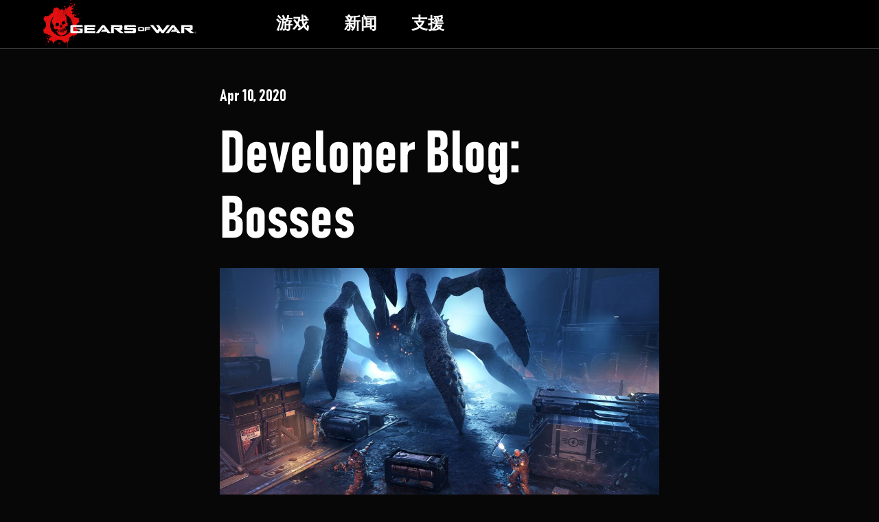

--- FILE ---
content_type: text/html
request_url: https://www.gearsofwar.com/zh-cn/dev-blog-bosses/
body_size: 29356
content:
<!DOCTYPE html><html lang="zh-cn"><head><meta charSet="utf-8"/><meta http-equiv="x-ua-compatible" content="ie=edge"/><meta name="viewport" content="width=device-width, initial-scale=1, shrink-to-fit=no"/><link data-identity="gatsby-global-css" href="/styles.a71c7c1c155d16f9bfef.css" rel="stylesheet" type="text/css"/><meta name="generator" content="Gatsby 3.14.6"/><link rel="sitemap" type="application/xml" href="/sitemap/sitemap-index.xml"/><link rel="alternate" type="application/rss+xml" title="Gears of War" href="/rss.xml"/><title data-react-helmet="true">Gears of War | Developer Blog: Bosses</title><link data-react-helmet="true" href="https://use.fontawesome.com/releases/v5.0.1/css/all.css" rel="preload" as="style"/><meta data-react-helmet="true" name="description" content="The official website for Gears of War"/><meta data-react-helmet="true" name="keywords" content="Gears of War,Gears of War"/><meta data-react-helmet="true" name="robots" content="Index"/><meta data-react-helmet="true" name="viewport" content="width=device-width, height=device-height, initial-scale=1.0, shrink-to-fit=no, viewport-fit=cover"/><meta data-react-helmet="true" name="twitter:card" content="summary_large_image"/><meta data-react-helmet="true" property="og:type" content="website"/><meta data-react-helmet="true" property="og:url" content="https://www.gearsofwar.com"/><meta data-react-helmet="true" property="og:site_name" content="Gears of War"/><meta data-react-helmet="true" name="twitter:title" content="Developer Blog: Bosses"/><meta data-react-helmet="true" name="twitter:image" content="https://www.gearsofwar.comundefined"/><meta data-react-helmet="true" name="twitter:image:alt" content="Gears of War"/><meta data-react-helmet="true" name="twitter:description" content="In our second developer blog, we’re talking about the biggest and baddest enemies of them all – Bosses."/><meta data-react-helmet="true" property="og:title" content="Developer Blog: Bosses"/><meta data-react-helmet="true" name="image" property="og:image" content="https://www.gearsofwar.comundefined"/><meta data-react-helmet="true" property="og:image:alt" content="Gears of War"/><meta data-react-helmet="true" property="og:description" content="In our second developer blog, we’re talking about the biggest and baddest enemies of them all – Bosses."/><style id="jss-server-side">html{box-sizing:border-box;-webkit-font-smoothing:antialiased;-moz-osx-font-smoothing:grayscale}*,::after,::before{box-sizing:inherit}b,strong{font-weight:700}body{color:#fff;margin:0;font-size:1rem;font-family:bahnschrift,Arial,sans-serif;font-weight:400;line-height:1.43;background-color:#070707}@media print{body{background-color:#fff}}body::backdrop{background-color:#070707}.jss97{display:flex;align-items:center}.jss149{display:flex;position:relative;align-items:center;flex-direction:column}@media (min-width:0px){.jss149{padding-top:20px;padding-bottom:20px}}@media (min-width:958px){.jss149{padding-top:100px;padding-bottom:100px}}.jss150{display:flex;flex-direction:column;justify-content:center}@media (min-width:0px){.jss150{width:100%;padding-top:20px;padding-bottom:20px}}@media (min-width:600px){.jss150{width:600px}}@media (min-width:958px){.jss150{width:760px;padding-top:30px;padding-bottom:30px}}@media (min-width:0px){.jss155{padding:15px}}@media (min-width:958px){.jss155{padding:0}}@media (min-width:0px){.jss160{padding:15px}}@media (min-width:958px){.jss160{padding:0}}@media (min-width:0px){.jss165{padding:15px}}@media (min-width:958px){.jss165{padding:0}}.jss12{color:inherit}.jss13{color:#fff;background-color:#000}.jss14{color:#959393;background-color:#000}.jss15{color:#fff;background-color:#000}.jss16{padding-left:1rem;padding-right:1rem}@media (min-width:600px){.jss16{padding-left:1rem;padding-right:1rem}}@media (min-width:958px){.jss16{padding-left:2rem;padding-right:2rem}}@media (min-width:1280px){.jss16{padding-left:7rem;padding-right:7rem}}@media (min-width:1920px){.jss16{padding-left:7rem;padding-right:7rem}}.jss17{padding-left:1rem;padding-right:1rem}@media (min-width:600px){.jss17{padding-left:1rem;padding-right:1rem}}@media (min-width:958px){.jss17{padding-left:1rem;padding-right:1rem}}@media (min-width:1280px){.jss17{padding-left:1rem;padding-right:1rem}}@media (min-width:1920px){.jss17{padding-left:1rem;padding-right:1rem}}.jss18{padding-left:1rem;padding-right:1rem}@media (min-width:600px){.jss18{padding-left:1rem;padding-right:1rem}}@media (min-width:958px){.jss18{padding-left:1em;padding-right:1em}}@media (min-width:1280px){.jss18{padding-left:3.5em;padding-right:3.5em}}@media (min-width:1920px){.jss18{padding-left:3.5em;padding-right:3.5em}}.jss19{background:0 0}.MuiPaper-root{color:#fff;transition:box-shadow .3s cubic-bezier(.4, 0, .2, 1) 0s;background-color:#000}.MuiPaper-rounded{border-radius:0}.MuiPaper-outlined{border:1px solid rgba(255,255,255,.12)}.MuiPaper-elevation0{box-shadow:none}.MuiPaper-elevation1{box-shadow:none}.MuiPaper-elevation2{box-shadow:none}.MuiPaper-elevation3{box-shadow:none}.MuiPaper-elevation4{box-shadow:none}.MuiPaper-elevation5{box-shadow:none}.MuiPaper-elevation6{box-shadow:none}.MuiPaper-elevation7{box-shadow:none}.MuiPaper-elevation8{box-shadow:none}.MuiPaper-elevation9{box-shadow:none}.MuiPaper-elevation10{box-shadow:none}.MuiPaper-elevation11{box-shadow:none}.MuiPaper-elevation12{box-shadow:none}.MuiPaper-elevation13{box-shadow:none}.MuiPaper-elevation14{box-shadow:none}.MuiPaper-elevation15{box-shadow:none}.MuiPaper-elevation16{box-shadow:none}.MuiPaper-elevation17{box-shadow:none}.MuiPaper-elevation18{box-shadow:none}.MuiPaper-elevation19{box-shadow:none}.MuiPaper-elevation20{box-shadow:none}.MuiPaper-elevation21{box-shadow:none}.MuiPaper-elevation22{box-shadow:none}.MuiPaper-elevation23{box-shadow:none}.MuiPaper-elevation24{box-shadow:none}.MuiButtonBase-root{color:inherit;border:0;cursor:pointer;margin:0;display:inline-flex;outline:0;padding:0;position:relative;align-items:center;user-select:none;border-radius:0;vertical-align:middle;-moz-appearance:none;justify-content:center;text-decoration:none;background-color:transparent;-webkit-appearance:none;-webkit-tap-highlight-color:transparent}.MuiButtonBase-root::-moz-focus-inner{border-style:none}.MuiButtonBase-root.Mui-disabled{cursor:default;pointer-events:none}@media print{.MuiButtonBase-root{color-adjust:exact}}.MuiAppBar-root{width:100%;display:flex;z-index:1100;box-sizing:border-box;flex-shrink:0;flex-direction:column}.MuiAppBar-positionFixed{top:0;left:auto;right:0;position:fixed}@media print{.MuiAppBar-positionFixed{position:absolute}}.MuiAppBar-positionAbsolute{top:0;left:auto;right:0;position:absolute}.MuiAppBar-positionSticky{top:0;left:auto;right:0;position:sticky}.MuiAppBar-positionStatic{position:static}.MuiAppBar-positionRelative{position:relative}.MuiAppBar-colorDefault{color:#fff;background-color:#212121}.MuiAppBar-colorPrimary{color:#fff;background-color:#bf0a0a}.MuiAppBar-colorSecondary{color:#fff;background-color:#000}.MuiAppBar-colorInherit{color:inherit}.MuiAppBar-colorTransparent{color:inherit;background-color:transparent}.MuiTypography-root{margin:0}.MuiTypography-body2{font-size:1rem;font-family:bahnschrift,Arial,sans-serif;font-weight:400;line-height:1.43}.MuiTypography-body1{font-size:16px;font-family:bahnschrift,Arial,sans-serif;font-weight:400;line-height:1.625}@media (min-width:958px){.MuiTypography-body1{font-size:18px;line-height:1.66}}.MuiTypography-caption{font-size:.8571428571428571rem;font-family:bahnschrift,Arial,sans-serif;font-weight:400;line-height:1.66}.MuiTypography-button{font-size:1rem;font-family:bahnschrift,Arial,sans-serif;font-weight:700;line-height:1;font-stretch:condensed;letter-spacing:1.5px;text-transform:uppercase}.MuiTypography-h1{font-size:3.125em;font-family:bahnschrift,Arial,sans-serif;font-weight:700;line-height:1.2;font-stretch:condensed;letter-spacing:.1px;text-transform:capitalize}@media (min-width:958px){.MuiTypography-h1{font-size:4.77em;font-weight:700;line-height:1.11;font-stretch:condensed;letter-spacing:.1px;text-transform:capitalize}}.MuiTypography-h2{font-size:2.5em;font-family:bahnschrift,Arial,sans-serif;font-weight:700;line-height:1.25;font-stretch:condensed;letter-spacing:.1px;text-transform:capitalize}@media (min-width:958px){.MuiTypography-h2{font-size:3.33em;font-weight:700;line-height:1.16;font-stretch:condensed;letter-spacing:.1px;text-transform:capitalize}}.MuiTypography-h3{font-size:1.5em;font-family:bahnschrift,Arial,sans-serif;font-weight:700;line-height:1.33;font-stretch:condensed;letter-spacing:.1px;text-transform:capitalize}@media (min-width:958px){.MuiTypography-h3{font-size:1.77em;font-weight:700;line-height:1.25;font-stretch:condensed;letter-spacing:.1px;text-transform:capitalize}}.MuiTypography-h4{font-size:1.125em;font-family:bahnschrift,Arial,sans-serif;font-weight:700;line-height:1.66;font-stretch:condensed;letter-spacing:.1px;text-transform:capitalize}@media (min-width:958px){.MuiTypography-h4{font-size:1.33em;font-weight:700;line-height:1.33;font-stretch:condensed;letter-spacing:.1px;text-transform:capitalize}}.MuiTypography-h5{font-size:1.065em;font-family:bahnschrift,Arial,sans-serif;font-weight:700;line-height:1.625;font-stretch:condensed;letter-spacing:.1px;text-transform:capitalize}@media (min-width:958px){.MuiTypography-h5{font-size:1.16em;font-weight:700;line-height:1.66;font-stretch:condensed;letter-spacing:.1px;text-transform:capitalize}}.MuiTypography-h6{font-size:1em;font-family:bahnschrift,Arial,sans-serif;font-weight:700;line-height:1.625;font-stretch:condensed;letter-spacing:.1px;text-transform:capitalize}@media (min-width:958px){.MuiTypography-h6{font-size:1em;font-weight:700;line-height:1.66;font-stretch:condensed;letter-spacing:.1px;text-transform:capitalize}}.MuiTypography-subtitle1{font-size:1.1428571428571428rem;font-family:bahnschrift,Arial,sans-serif;font-weight:400;line-height:1.75}.MuiTypography-subtitle2{font-size:1rem;font-family:bahnschrift,Arial,sans-serif;font-weight:500;line-height:1.57}.MuiTypography-overline{font-size:.8571428571428571rem;font-family:bahnschrift,Arial,sans-serif;font-weight:400;line-height:2.66;text-transform:uppercase}.MuiTypography-srOnly{width:1px;height:1px;overflow:hidden;position:absolute}.MuiTypography-alignLeft{text-align:left}.MuiTypography-alignCenter{text-align:center}.MuiTypography-alignRight{text-align:right}.MuiTypography-alignJustify{text-align:justify}.MuiTypography-noWrap{overflow:hidden;white-space:nowrap;text-overflow:ellipsis}.MuiTypography-gutterBottom{margin-bottom:.35em}.MuiTypography-paragraph{margin-bottom:16px}.MuiTypography-colorInherit{color:inherit}.MuiTypography-colorPrimary{color:#bf0a0a}.MuiTypography-colorSecondary{color:#000}.MuiTypography-colorTextPrimary{color:#fff}.MuiTypography-colorTextSecondary{color:#959393}.MuiTypography-colorError{color:#e1251b}.MuiTypography-displayInline{display:inline}.MuiTypography-displayBlock{display:block}.MuiButton-root{color:#fff;padding:6px 16px;font-size:1rem;min-width:64px;box-sizing:border-box;transition:background-color 250ms cubic-bezier(.4, 0, .2, 1) 0s,box-shadow 250ms cubic-bezier(.4, 0, .2, 1) 0s,border 250ms cubic-bezier(.4, 0, .2, 1) 0s;font-family:bahnschrift,Arial,sans-serif;font-weight:700;line-height:1;font-stretch:condensed;border-radius:0;letter-spacing:1.5px;text-transform:uppercase}.MuiButton-root:hover{text-decoration:none;background-color:rgba(255,255,255,.1)}.MuiButton-root.Mui-disabled{color:rgba(255,255,255,.3)}@media (hover:none){.MuiButton-root:hover{background-color:transparent}}.MuiButton-root:hover.Mui-disabled{background-color:transparent}.MuiButton-label{width:100%;display:inherit;align-items:inherit;justify-content:inherit}.MuiButton-text{padding:6px 8px}.MuiButton-textPrimary{color:#bf0a0a}.MuiButton-textPrimary:hover{background-color:rgba(191,10,10,.1)}@media (hover:none){.MuiButton-textPrimary:hover{background-color:transparent}}.MuiButton-textSecondary{color:#000}.MuiButton-textSecondary:hover{background-color:rgba(0,0,0,.1)}@media (hover:none){.MuiButton-textSecondary:hover{background-color:transparent}}.MuiButton-outlined{border:1px solid rgba(255,255,255,.23);padding:5px 15px}.MuiButton-outlined.Mui-disabled{border:1px solid rgba(255,255,255,.12)}.MuiButton-outlinedPrimary{color:#bf0a0a;border:1px solid rgba(191,10,10,.5)}.MuiButton-outlinedPrimary:hover{border:1px solid #bf0a0a;background-color:rgba(191,10,10,.1)}@media (hover:none){.MuiButton-outlinedPrimary:hover{background-color:transparent}}.MuiButton-outlinedSecondary{color:#000;border:1px solid rgba(0,0,0,.5)}.MuiButton-outlinedSecondary:hover{border:1px solid #000;background-color:rgba(0,0,0,.1)}.MuiButton-outlinedSecondary.Mui-disabled{border:1px solid rgba(255,255,255,.3)}@media (hover:none){.MuiButton-outlinedSecondary:hover{background-color:transparent}}.MuiButton-contained{color:rgba(0,0,0,.87);box-shadow:none;background-color:#e0e0e0}.MuiButton-contained:hover{box-shadow:none;background-color:#d5d5d5}.MuiButton-contained.Mui-focusVisible{box-shadow:none}.MuiButton-contained:active{box-shadow:none}.MuiButton-contained.Mui-disabled{color:rgba(255,255,255,.3);box-shadow:none;background-color:rgba(255,255,255,.12)}@media (hover:none){.MuiButton-contained:hover{box-shadow:none;background-color:#e0e0e0}}.MuiButton-contained:hover.Mui-disabled{background-color:rgba(255,255,255,.12)}.MuiButton-containedPrimary{color:#fff;background-color:#bf0a0a}.MuiButton-containedPrimary:hover{background-color:#850707}@media (hover:none){.MuiButton-containedPrimary:hover{background-color:#bf0a0a}}.MuiButton-containedSecondary{color:#fff;background-color:#000}.MuiButton-containedSecondary:hover{background-color:#000}@media (hover:none){.MuiButton-containedSecondary:hover{background-color:#000}}.MuiButton-disableElevation{box-shadow:none}.MuiButton-disableElevation:hover{box-shadow:none}.MuiButton-disableElevation.Mui-focusVisible{box-shadow:none}.MuiButton-disableElevation:active{box-shadow:none}.MuiButton-disableElevation.Mui-disabled{box-shadow:none}.MuiButton-colorInherit{color:inherit;border-color:currentColor}.MuiButton-textSizeSmall{padding:4px 5px;font-size:.9285714285714285rem}.MuiButton-textSizeLarge{padding:8px 11px;font-size:1.0714285714285714rem}.MuiButton-outlinedSizeSmall{padding:3px 9px;font-size:.9285714285714285rem}.MuiButton-outlinedSizeLarge{padding:7px 21px;font-size:1.0714285714285714rem}.MuiButton-containedSizeSmall{padding:4px 10px;font-size:.9285714285714285rem}.MuiButton-containedSizeLarge{padding:8px 22px;font-size:1.0714285714285714rem}.MuiButton-fullWidth{width:100%}.MuiButton-startIcon{display:inherit;margin-left:-4px;margin-right:8px}.MuiButton-startIcon.MuiButton-iconSizeSmall{margin-left:-2px}.MuiButton-endIcon{display:inherit;margin-left:8px;margin-right:-4px}.MuiButton-endIcon.MuiButton-iconSizeSmall{margin-right:-2px}.MuiButton-iconSizeSmall>:first-child{font-size:18px}.MuiButton-iconSizeMedium>:first-child{font-size:20px}.MuiButton-iconSizeLarge>:first-child{font-size:22px}.MuiToolbar-root{display:flex;position:relative;align-items:center}.MuiToolbar-gutters{padding-left:16px;padding-right:16px}@media (min-width:600px){.MuiToolbar-gutters{padding-left:24px;padding-right:24px}}.MuiToolbar-regular{min-height:56px}@media (min-width:0px) and (orientation:landscape){.MuiToolbar-regular{min-height:48px}}@media (min-width:600px){.MuiToolbar-regular{min-height:64px}}.MuiToolbar-dense{min-height:48px}.jss34{padding:.5em 1.5em;min-height:40px;text-align:center;user-select:auto}.jss34:focus,.jss34:hover{text-decoration:none}@media (min-width:958px){.jss34{min-height:50px}}@media (max-width:957.95px){.jss34{width:100%}}.jss35{outline:3px solid #FFFFFF;box-shadow:0 0 0 6px #000}.jss36{height:100%}.jss37{transform:translateY(1px)}.jss38{opacity:.6}.jss39{display:flex;flex-direction:row}@media (forced-colors:active){.jss40{color:LinkText!important}.jss40:focus,.jss40:hover{color:WindowText!important}}.jss41{fill:#FFFFFF;color:#fff;display:inline;padding:0;min-width:initial;min-height:initial;text-align:left;letter-spacing:.1px}.jss41:focus,.jss41:hover{color:#bf0a0a;background:0 0}.jss42{fill:#BF0A0A;color:#bf0a0a}.jss43{font-size:1rem}@media (min-width:958px){.jss43{font-size:1rem}}.jss44{fill:#E43027;color:#e43027;background:0 0}.jss45:hover{fill:#e6443c;color:#e6443c;background:0 0}.jss46:focus{fill:#e6443c;color:#e6443c;background:0 0}.jss47{fill:#000000;color:#000;background:0 0}.jss48:hover{fill:#000000;color:#000;background:0 0}.jss49:focus{fill:#000000;color:#000;background:0 0}.jss50{fill:transparent;color:transparent;background:0 0}.jss51:hover{fill:transparent;color:transparent;background:0 0}.jss52:focus{fill:transparent;color:transparent;background:0 0}.jss53{fill:#FFFFFF;color:#fff;background:#bf0a0a;border-style:solid;border-width:2px}.jss53.jss38{color:#fff}.jss54{color:#fff;background:#373a3c}.jss55{font-size:1rem}@media (min-width:958px){.jss55{font-size:1.33em}}.jss56{fill:#FFFFFF;color:#fff;background:#bf0a0a;border-color:#bf0a0a}.jss57:hover{fill:#fff;color:#fff;background:#373a3c;border-color:#fff;text-decoration:underline}.jss58:focus{fill:#fff;color:#fff;background:#373a3c;border-color:#fff;text-decoration:underline}.jss59{fill:#FFFFFF;color:#fff;background:#000;border-color:#757575}.jss60:hover{fill:#FFFFFF;color:#fff;background:#757575;border-color:#757575}.jss61:focus{fill:#FFFFFF;color:#fff;background:#757575;border-color:#757575}.jss62{fill:#FFFFFF;color:#fff;background:0 0;border-color:#fff}.jss63:hover{fill:#FFFFFF;color:#fff;background:#d4e6fb;border-color:#fff}.jss64:focus{fill:#FFFFFF;color:#fff;background:#d4e6fb;border-color:#fff}.jss65{fill:#FFFFFF;color:#fff;background:#bf0a0a;border-color:#bf0a0a}.jss66:hover{fill:#FFFFFF;color:#fff;background:#e2251c;border-color:#e2251c}.jss67:focus{fill:#FFFFFF;color:#fff;background:#e2251c;border-color:#e2251c}.jss68{fill:#BF0A0A;color:#bf0a0a;background:0 0;border-style:solid;border-width:2px}.jss69{fill:#E43027;color:#e43027;background:0 0}.jss70{font-size:1rem}@media (min-width:958px){.jss70{font-size:1.33em}}.jss71{fill:#BF0A0A;color:#bf0a0a;background:0 0;border-color:#bf0a0a}.jss72:hover{fill:#E43027;color:#e43027;background:0 0;border-color:#e43027}.jss73:focus{fill:#E43027;color:#e43027;background:0 0;border-color:#e43027}.jss74{fill:#000000;color:#000;background:0 0;border-color:#000}.jss75:hover{fill:#757575;color:#757575;background:0 0;border-color:#757575}.jss76:focus{fill:#757575;color:#757575;background:0 0;border-color:#757575}.jss77{fill:#BF0A0A;color:#bf0a0a;background:0 0;border-color:#bf0a0a}.jss78:hover{fill:#E43027;color:#e43027;background:0 0;border-color:#e43027}.jss79:focus{fill:#E43027;color:#e43027;background:0 0;border-color:#e43027}.jss80{border-color:#373a3c}.jss81:hover{border-color:#bf0a0a;text-decoration:none}.jss82:focus{border-color:#bf0a0a;text-decoration:none}.jss83:focus,.jss83:hover{text-decoration:underline}.jss84{text-decoration:underline}.jss137:focus,.jss137:hover{text-decoration:underline}.jss138{text-decoration:underline}.jss142:focus,.jss142:hover{text-decoration:underline}.jss143{text-decoration:underline}.jss152:focus,.jss152:hover{text-decoration:underline}.jss153{text-decoration:underline}.jss157:focus,.jss157:hover{text-decoration:underline}.jss158{text-decoration:underline}.jss162:focus,.jss162:hover{text-decoration:underline}.jss163{text-decoration:underline}.jss181:focus,.jss181:hover{text-decoration:underline}.jss182{text-decoration:underline}.jss183:focus,.jss183:hover{text-decoration:underline}.jss184{text-decoration:underline}.jss186:focus,.jss186:hover{text-decoration:underline}.jss187{text-decoration:underline}.jss188:focus,.jss188:hover{text-decoration:underline}.jss189{text-decoration:underline}.jss191:focus,.jss191:hover{text-decoration:underline}.jss192{text-decoration:underline}.jss193:focus,.jss193:hover{text-decoration:underline}.jss194{text-decoration:underline}.jss196:focus,.jss196:hover{text-decoration:underline}.jss197{text-decoration:underline}.jss198:focus,.jss198:hover{text-decoration:underline}.jss199{text-decoration:underline}.jss201:focus,.jss201:hover{text-decoration:underline}.jss202{text-decoration:underline}.jss203:focus,.jss203:hover{text-decoration:underline}.jss204{text-decoration:underline}.jss205:focus,.jss205:hover{text-decoration:underline}.jss206{text-decoration:underline}.jss209:focus,.jss209:hover{text-decoration:underline}.jss210{text-decoration:underline}.jss216:focus,.jss216:hover{text-decoration:underline}.jss217{text-decoration:underline}.jss220:focus,.jss220:hover{text-decoration:underline}.jss221{text-decoration:underline}.jss224:focus,.jss224:hover{text-decoration:underline}.jss225{text-decoration:underline}.jss228:focus,.jss228:hover{text-decoration:underline}.jss229{text-decoration:underline}.jss234:focus,.jss234:hover{text-decoration:underline}.jss235{text-decoration:underline}.jss238:focus,.jss238:hover{text-decoration:underline}.jss239{text-decoration:underline}.jss247:focus,.jss247:hover{text-decoration:underline}.jss248{text-decoration:underline}.jss249:focus,.jss249:hover{text-decoration:underline}.jss250{text-decoration:underline}.jss251:focus,.jss251:hover{text-decoration:underline}.jss252{text-decoration:underline}.jss253:focus,.jss253:hover{text-decoration:underline}.jss254{text-decoration:underline}.jss255:focus,.jss255:hover{text-decoration:underline}.jss256{text-decoration:underline}.jss85{z-index:0}.jss85::after{top:0;left:0;width:100%;height:100%;content:" ";z-index:-1;position:absolute;transform:scaleX(0);transition:transform .3s cubic-bezier(.4, 0, .2, 1),outline .3s cubic-bezier(.4, 0, .2, 1);transform-origin:center}.jss85:hover::after{z-index:-1;transform:scaleX(1)}.jss86::after{outline:2px solid #373A3C;background:#373a3c}.jss86:hover{background:#bf0a0a}.jss86:hover::after{outline:2px solid undefined}.jss87::after{outline:2px solid #373A3C;background:#373a3c}.jss87:hover{background:#bf0a0a}.jss87:hover::after{outline:2px solid undefined}.jss88::after{outline:0;background:#757575}.jss88:hover{background:#000}.jss88:hover::after{outline:0}.jss89::after{outline:0;background:#d4e6fb}.jss89:hover{background:0 0}.jss89:hover::after{outline:0}.jss90::after{outline:2px solid #E2251C;background:#e2251c}.jss90:hover{background:#bf0a0a}.jss90:hover::after{outline:2px solid undefined}.jss178{color:#e4e4e4}@media (min-width:958px){.jss178{color:#fff}}.jss179{color:#e43027}@media (min-width:958px){.jss179{color:#e43027}}@media (forced-colors:active){.jss179{color:HighlightText!important;padding:16px;background:Highlight!important;-ms-high-contrast-adjust:none}.jss179:focus,.jss179:hover{color:HighlightText!important}}.jss180{font-family:bahnschrift,bahnschrift,Arial,sans-serif}.jss185{font-family:bahnschrift,bahnschrift,Arial,sans-serif}.jss190{font-family:bahnschrift,bahnschrift,Arial,sans-serif}.jss195{font-family:bahnschrift,bahnschrift,Arial,sans-serif}.jss200{font-family:bahnschrift,bahnschrift,Arial,sans-serif}.jss31{height:3.5em;z-index:1101}@media (min-width:958px) and (max-width:1279.95px){.jss31{height:3.9em}}@media (min-width:958px){.jss31{height:3.9em}}.jss27{display:grid;grid-template-columns:auto 1fr auto}.jss28{flex-shrink:0}.jss29{display:flex;align-items:center;justify-content:flex-end}.jss30{display:flex;align-items:center;justify-content:flex-end}.jss98{width:100%;bottom:0;height:inherit;display:grid;padding:.5em 0;z-index:1301;position:fixed;border-top:1px solid #373a3c;align-items:center;justify-content:space-around;grid-auto-columns:1fr;grid-template-rows:max-content}.MuiSkeleton-root{height:1.2em;display:block;background-color:rgba(255,255,255,.13)}.MuiSkeleton-text{height:auto;transform:scale(1,.6);margin-top:0;border-radius:0;margin-bottom:0;transform-origin:0 60%}.MuiSkeleton-text:empty:before{content:"\00a0"}.MuiSkeleton-circle{border-radius:50%}.MuiSkeleton-pulse{animation:MuiSkeleton-keyframes-pulse 1.5s ease-in-out .5s infinite}@keyframes MuiSkeleton-keyframes-pulse{0%{opacity:1}50%{opacity:.4}100%{opacity:1}}.MuiSkeleton-wave{overflow:hidden;position:relative}.MuiSkeleton-wave::after{top:0;left:0;right:0;bottom:0;content:"";position:absolute;animation:MuiSkeleton-keyframes-wave 1.6s linear .5s infinite;transform:translateX(-100%);background:linear-gradient(90deg,transparent,rgba(255,255,255,.1),transparent)}@keyframes MuiSkeleton-keyframes-wave{0%{transform:translateX(-100%)}60%{transform:translateX(100%)}100%{transform:translateX(100%)}}.MuiSkeleton-withChildren>*{visibility:hidden}.MuiSkeleton-fitContent{max-width:fit-content}.MuiSkeleton-heightAuto{height:auto}.jss93{display:none}.jss94{display:block}.jss95{min-height:nullpx}.jss96{width:100%;display:block;min-height:nullpx}.jss108{min-height:nullpx}.jss109{display:block;min-height:nullpx;background-color:transparent}.jss111{min-height:nullpx}.jss112{display:block;min-height:nullpx;background-color:transparent}.jss114{min-height:nullpx}.jss115{display:block;min-height:nullpx;background-color:transparent}.jss117{min-height:nullpx}.jss118{display:block;min-height:nullpx;background-color:transparent}.jss207{height:34px;min-height:34px}.jss208{width:100%;height:34px;display:block;min-height:34px}.jss211{height:25px;min-height:25px}.jss212{width:100%;height:25px;display:block;min-height:25px}@media (min-width:958px){.jss33{max-width:calc(100vw / 3)}}.jss21{border-bottom:1px solid #373a3c}@media (forced-colors:active){.jss21{border-bottom:1px solid #373a3c}}.jss22{height:55px}@media (min-width:1280px){.jss22{height:71px}}.jss23{width:initial;display:flex;margin-right:30px}@media (min-width:1280px){.jss23{margin-right:115px}}.jss24{border-radius:3%;margin-bottom:1em}.jss25{height:30px;padding-bottom:.1em}.jss26{font-size:.9em}.jss240{display:flex;margin-top:20px;margin-bottom:20px;flex-direction:column;justify-content:center}@media (min-width:958px){.jss240{margin:0;flex-direction:row;justify-content:space-between}}.jss241{color:#fff;font-size:.9em;font-family:Segoe UI,SegoeUI,"Helvetica Neue",Helvetica,Arial,sans-serif;font-weight:initial;font-stretch:initial;letter-spacing:initial;text-transform:initial}.jss241:focus,.jss241:hover{color:#fff}@media (min-width:958px){.jss241{margin-left:1.33em}}@media (min-width:958px){.jss242{justify-content:flex-end}}.jss243{flex:1;display:flex;padding:0;flex-wrap:wrap;font-size:.72em;align-items:center;list-style-type:none}@media (max-width:957.95px){.jss243{justify-content:space-between}}@media (min-width:958px){.jss243{margin-top:30px;margin-bottom:30px}}.jss244{color:#fff;display:flex;align-items:center;justify-content:flex-start}@media (max-width:957.95px){.jss244{margin-right:16px}}.jss245{display:flex;max-width:100%;align-items:center;flex-direction:row;justify-content:flex-start}.jss246{padding-right:.5em}@media (forced-colors:active){.jss215{color:WindowText}}.jss218:focus,.jss218:hover{color:#3c5a99}.jss219{color:#3c5a99}@media (forced-colors:active){.jss230{color:WindowText}}.jss232:hover svg path{fill:url(#undefined)}.jss233:focus svg path{fill:url(#undefined)}.jss236:focus,.jss236:hover{color:#5865f2}.jss237{color:#5865f2}.jss222:focus,.jss222:hover{color:#a970ff}.jss223{color:#a970ff}.jss213:focus,.jss213:hover{color:#1d9bf0}.jss214{color:#1d9bf0}.jss226:focus,.jss226:hover{color:red}.jss227{color:red}@media (forced-colors:active) and (prefers-color-scheme:light){.jss168{filter:invert(100%)}}.jss169{display:flex;align-items:center;padding-top:20px;border-bottom:1px solid #373a3c;padding-bottom:20px}.jss169 a{width:auto;margin-right:40px}@media (min-width:600px){.jss169{padding-top:30px;padding-bottom:30px}}.jss169 a:last-of-type{margin-right:0}@media (min-width:958px){.jss170{font-size:1.1em}}@media (min-width:1280px){.jss170{font-size:1.33em}}.jss171{display:grid;grid-row-gap:20px;grid-template-columns:1fr 1fr}@media (min-width:958px){.jss171{display:flex;flex-wrap:wrap}}.jss172{display:flex;flex-direction:column;justify-content:space-between}@media (min-width:1280px){.jss172{border-bottom:1px solid #373a3c;flex-direction:row}}@media (min-width:958px){.jss172>nav{padding-top:10px;border-bottom:none;padding-bottom:10px}}.jss173{display:grid;grid-row-gap:20px;justify-content:start}@media (min-width:958px){.jss173{display:flex;margin-right:40px}}@media (min-width:600px) and (max-width:957.95px){.jss174{margin-bottom:0;grid-column-end:3;grid-column-start:1}}.jss175{max-width:100%}.jss176{max-width:100%}.jss177{display:flex;align-items:center;padding-top:20px;border-bottom:1px solid #373a3c;padding-bottom:20px;justify-content:space-between}.jss177 a{width:auto;text-align:center}@media (min-width:600px) and (max-width:957.95px){.jss177{padding-top:30px;padding-bottom:30px}}@media (min-width:600px){.jss177 a{width:auto;margin-right:40px}.jss177 a:last-of-type{margin-right:0}}@media (min-width:958px){.jss177{border-bottom:none;justify-content:flex-start}}.jss166{border-top:1px solid #373a3c}.jss257{padding:1rem}@media (min-width:958px){.jss257{padding:2rem}}@media (min-width:1280px){.jss257{padding:7rem}}.jss258{padding:0;box-shadow:0 10px 20px 0 rgba(0,0,0,.5);overflow-x:hidden;align-items:center;background-size:cover;background-color:#000}.jss259{width:100%;margin:auto;display:flex;padding:0!important;overflow:visible;flex-flow:column;background:linear-gradient(transparent 50%,rgba(0,0,0,.5) 60%);min-height:100%;text-align:center;align-items:center;padding-top:100px;justify-content:flex-end}@media (max-height:450px){.jss259{background:linear-gradient(transparent 5%,rgba(0,0,0,.5) 50%)}}@media (min-width:958px){.jss259{width:50%;background:radial-gradient(closest-side at center 70%,rgba(0,0,0,.95),rgba(0,0,0,.5) 70%,transparent 80%)}}.jss260{max-width:300px;margin-top:5vh;padding-left:1em;margin-bottom:auto;padding-right:1em}@media (min-width:958px){.jss260{max-width:100%}}.jss261{color:#fff;margin-top:1em;font-weight:700;line-height:1;font-stretch:condensed;margin-bottom:5vh;text-transform:uppercase}@media (min-width:958px){.jss261{margin:3vh}}.jss262{font-weight:700;line-height:1;font-stretch:condensed;margin-bottom:150px;text-transform:uppercase}@media (min-width:958px){.jss262{margin-bottom:200px}}.jss263 .MuiInput-underline:after{border-bottom-color:green}.jss264{display:grid;padding:6px;grid-gap:20px;border-radius:6px;background-color:#000;grid-template-columns:1fr}@media (min-width:958px){.jss264{grid-template-columns:repeat(3,1fr)}}.jss265{color:#fff}.jss265 option{color:#fff}.jss265:focus{outline:2px solid #fff}@media (forced-colors:active){.jss266{color:WindowText}}.jss267:before{border-bottom:1px solid;border-bottom-color:#fff}.jss268{width:75%;margin:30px}@media (min-width:958px){.jss268{width:50%;margin:3vh}}.jss7{display:flex;min-height:100vh;flex-direction:column}@media (max-width:957.95px){.jss7{padding-bottom:4em}}.jss8{padding-top:50px;padding-bottom:50px}@media (min-width:958px){.jss8{padding-top:100px;padding-bottom:100px}}.jss9{flex:1 1 auto;display:flex;flex-direction:column}.jss10{width:calc(100% + (1rem * 2));max-width:calc(100% + (1rem * 2));margin-left:NaN}@media (min-width:600px) and (max-width:957.95px){.jss10{width:calc(100% + (2rem * 2));max-width:calc(100% + (2rem * 2));margin-left:NaN}}@media (min-width:958px){.jss10{width:calc(100% + (7rem * 2));max-width:calc(100% + (7rem * 2));margin-left:NaN}}.jss11{padding-left:1rem;padding-right:1rem}@media (min-width:600px) and (max-width:957.95px){.jss11{padding-left:2rem;padding-right:2rem}}@media (min-width:958px){.jss11{width:50%;margin:auto auto;padding:0}}@media (min-width:958px){.jss11 .alignwide{width:calc(100% + (100%) - 2*7rem);max-width:calc(100% + (100%) - 2*7rem);margin-left:calc(-50% + 7rem)}}@media (min-width:958px){.jss11 .alignfull{width:calc(100% + 100%);max-width:calc(100% + 100%);margin-left:-50%}}.jss106{height:auto}.jss107{width:auto}.jss110{width:auto}.jss113{width:auto}.jss116{width:auto}.jss100{width:100%;display:flex;text-align:left;flex-direction:column}.jss101{margin-top:0;margin-bottom:0}.jss103{padding:0}@media (min-width:958px){.jss103{padding:0}}.jss104{margin-top:0;margin-bottom:30px}@media (min-width:600px){.jss104{margin-bottom:30px}}@media (min-width:958px){.jss104{margin-bottom:50px}}.jss134{max-width:inherit}.jss135{object-fit:cover;line-height:1}.jss136{height:110px!important;width:110px!important}@media (min-width:1280px){.jss136{height:130px!important;width:calc((130px / 9) * 16)!important}}.jss141{height:110px!important;width:110px!important}@media (min-width:1280px){.jss141{height:130px!important;width:calc((130px / 9) * 16)!important}}.jss151{height:110px!important;width:110px!important}@media (min-width:1280px){.jss151{height:110px!important;width:calc((110px / 9) * 16)!important}}.jss156{height:110px!important;width:110px!important}@media (min-width:1280px){.jss156{height:110px!important;width:calc((110px / 9) * 16)!important}}.jss161{height:110px!important;width:110px!important}@media (min-width:1280px){.jss161{height:110px!important;width:calc((110px / 9) * 16)!important}}.jss119{display:flex;justify-content:center;background-color:#000}@media (max-width:957.95px){.jss119{flex-direction:column}}.jss120{width:100%;height:100%;padding:0;max-width:none;border-top:1px solid #757575;border-bottom:1px solid #757575}.jss120:focus,.jss120:hover{outline:0;text-decoration:none;background-color:#000}.jss120:focus h2,.jss120:hover h2{color:#e43027;text-decoration:underline}.jss121{display:block}.jss122{flex:1;color:#fff;margin:auto;display:flex;position:relative;align-items:center;background-color:#000}@media (forced-colors:black-on-white){.jss122 svg{color:#000}}.jss123{padding-left:1rem;border-bottom:1px solid #757575;padding-right:0;justify-content:flex-start}.jss123 div{text-align:left}.jss123 svg{margin-right:1rem}@media (min-width:958px){.jss123{border:none}}@media (min-width:958px){.jss123 svg{margin-right:2rem}}.jss124{flex-direction:row-reverse}.jss126{flex:1;height:110px;display:flex;padding:0 20px;flex-direction:column;justify-content:center}@media (min-width:1280px){.jss126{height:130px;padding:0 30px}}.jss127{color:#757575}.jss128{display:-webkit-box;overflow:hidden;-webkit-box-orient:vertical;-webkit-line-clamp:2}@media (min-width:600px){.jss128{-webkit-line-clamp:1}}.jss129{transform:rotate(180deg);transition:transform .2s}@media (min-width:958px){.jss130{flex:0.5}}@media (min-width:958px){.jss131{padding-left:2rem;border-right:1px solid #757575}}.jss132{padding-left:0;padding-right:1rem;justify-content:flex-end}.jss132 div{text-align:right}.jss132 svg{margin-left:1rem}@media (min-width:958px){.jss132{max-width:false;padding-right:2rem}.jss132 div{text-align:right}}@media (min-width:958px){.jss132 svg{margin-left:2rem}}.jss146{max-width:none;background:url(/static/bg-secondary-xs-ace4de16164d2fdbbe1fa3041616626b.jpg);padding-right:0}.jss146:not(:last-child){border-bottom:1px solid #b4b4b4}.jss146:focus,.jss146:hover{outline:0;background:url(/static/bg-secondary-xs-ace4de16164d2fdbbe1fa3041616626b.jpg);text-decoration:none}@media (min-width:958px){.jss146{padding:30px;margin-bottom:15px}.jss146:not(:last-child){border-bottom:none}.jss146:nth-child(2n){mask-box-image:url(/static/scratch-container-rectangle-1-6ebcb6b74566bf77ac36e9de6d247fc4.svg)}.jss146:nth-child(odd){mask-box-image:url(/static/scratch-container-rectangle-2-7c5c2f85d09bec1cb7add6d848ef88e2.svg)}}.jss146:focus h2,.jss146:hover h2{text-decoration:underline}.jss147{display:flex;justify-content:space-between}.jss147 div:first-child{width:calc(100% - 110px);display:flex;min-height:110px;flex-direction:column;justify-content:center}@media (min-width:958px){.jss147 div:first-child{width:calc(100% - ((110px / 9) * 16))}}.jss148{color:#fff}.jss1{display:flex;flex-direction:row-reverse}.jss2{padding-top:3em;padding-left:1rem;padding-right:1rem;padding-bottom:4em}@media (min-width:600px) and (max-width:957.95px){.jss2{padding-left:2rem;padding-right:2rem}}@media (min-width:958px){.jss2{width:50%;margin:auto auto;padding-left:0;padding-right:0}}@media (min-width:958px){.jss2 .alignwide{width:calc(100% + (100%) - 2*7rem);max-width:calc(100% + (100%) - 2*7rem);margin-left:calc(-50% + 7rem)}}@media (min-width:958px){.jss2 .alignfull{width:calc(100% + 100%);max-width:calc(100% + 100%);margin-left:-50%}}.jss3{max-height:325px}.jss4{width:100%}.jss5{display:flex;align-items:center}.jss6{margin-top:.25em;margin-bottom:.25em}@font-face{font-family:bahnschrift;font-display:swap;src:url(/static/bahnschrift-b00e12e37c52124aa5044b8010c701f1.ttf) format('truetype');font-weight:300 1000;font-stretch:75% 100%}</style><style>.gatsby-image-wrapper{position:relative;overflow:hidden}.gatsby-image-wrapper picture.object-fit-polyfill{position:static!important}.gatsby-image-wrapper img{bottom:0;height:100%;left:0;margin:0;max-width:none;padding:0;position:absolute;right:0;top:0;width:100%;object-fit:cover}.gatsby-image-wrapper [data-main-image]{opacity:0;transform:translateZ(0);transition:opacity .25s linear;will-change:opacity}.gatsby-image-wrapper-constrained{display:inline-block;vertical-align:top}</style><noscript><style>.gatsby-image-wrapper noscript [data-main-image]{opacity:1!important}.gatsby-image-wrapper [data-placeholder-image]{opacity:0!important}</style></noscript><script type="module">const e="undefined"!=typeof HTMLImageElement&&"loading"in HTMLImageElement.prototype;e&&document.body.addEventListener("load",(function(e){if(void 0===e.target.dataset.mainImage)return;if(void 0===e.target.dataset.gatsbyImageSsr)return;const t=e.target;let a=null,n=t;for(;null===a&&n;)void 0!==n.parentNode.dataset.gatsbyImageWrapper&&(a=n.parentNode),n=n.parentNode;const o=a.querySelector("[data-placeholder-image]"),r=new Image;r.src=t.currentSrc,r.decode().catch((()=>{})).then((()=>{t.style.opacity=1,o&&(o.style.opacity=0,o.style.transition="opacity 500ms linear")}))}),!0);</script><link rel="icon" href="/favicon-32x32.png?v=963dcd18171c55442aa85b04110bac3c" type="image/png"/><link rel="manifest" href="/manifest.webmanifest" crossorigin="anonymous"/><meta name="theme-color" content="#070707"/><link rel="apple-touch-icon" sizes="48x48" href="/icons/icon-48x48.png?v=963dcd18171c55442aa85b04110bac3c"/><link rel="apple-touch-icon" sizes="72x72" href="/icons/icon-72x72.png?v=963dcd18171c55442aa85b04110bac3c"/><link rel="apple-touch-icon" sizes="96x96" href="/icons/icon-96x96.png?v=963dcd18171c55442aa85b04110bac3c"/><link rel="apple-touch-icon" sizes="144x144" href="/icons/icon-144x144.png?v=963dcd18171c55442aa85b04110bac3c"/><link rel="apple-touch-icon" sizes="192x192" href="/icons/icon-192x192.png?v=963dcd18171c55442aa85b04110bac3c"/><link rel="apple-touch-icon" sizes="256x256" href="/icons/icon-256x256.png?v=963dcd18171c55442aa85b04110bac3c"/><link rel="apple-touch-icon" sizes="384x384" href="/icons/icon-384x384.png?v=963dcd18171c55442aa85b04110bac3c"/><link rel="apple-touch-icon" sizes="512x512" href="/icons/icon-512x512.png?v=963dcd18171c55442aa85b04110bac3c"/><link as="script" rel="preload" href="/webpack-runtime-af796caa9a9be33b7acb.js"/><link as="script" rel="preload" href="/framework-5bf53bec60394937b7a2.js"/><link as="script" rel="preload" href="/29107295-5a573bf8e06bf4c2a359.js"/><link as="script" rel="preload" href="/b72e0f60-65477aa002c7096d0a2b.js"/><link as="script" rel="preload" href="/99458606-b1cac4c7f0b142014491.js"/><link as="script" rel="preload" href="/4f2a9277-876abf98341a981196b3.js"/><link as="script" rel="preload" href="/app-737cb4ac3fc9e9f2bf2b.js"/><link as="script" rel="preload" href="/12ee909eeda80198c635212328933b736b6be11a-4d28a539d3d78704c53e.js"/><link as="script" rel="preload" href="/1d951a5bf4826244e3054faccb81f46f52c6f03a-40521c896df390142d37.js"/><link as="script" rel="preload" href="/0f445a657d84e51e94ca6e09685e79fd49651299-2c51c27a51b912bbf1fa.js"/><link as="script" rel="preload" href="/489f641086a0d3d495eb38aa76cf2bfd631f81f6-0f66bbd82fb0a35bc291.js"/><link as="script" rel="preload" href="/fde1f0092abd4359eadd63e5a4e5ce06b0521854-a1f2dce735b000076d6f.js"/><link as="fetch" rel="preload" href="/page-data/zh-cn/dev-blog-bosses/page-data.json" crossorigin="anonymous"/><link as="fetch" rel="preload" href="/page-data/sq/d/2132363799.json" crossorigin="anonymous"/><link as="fetch" rel="preload" href="/page-data/sq/d/2788300595.json" crossorigin="anonymous"/><link as="fetch" rel="preload" href="/page-data/sq/d/3726253331.json" crossorigin="anonymous"/><link as="fetch" rel="preload" href="/page-data/sq/d/3740297975.json" crossorigin="anonymous"/><link as="fetch" rel="preload" href="/page-data/sq/d/3877263344.json" crossorigin="anonymous"/><link as="fetch" rel="preload" href="/page-data/sq/d/791778817.json" crossorigin="anonymous"/><link as="fetch" rel="preload" href="/page-data/app-data.json" crossorigin="anonymous"/></head><body><div id="___gatsby"><div style="outline:none" tabindex="-1" id="gatsby-focus-wrapper"><style data-emotion="css-global 6tmi54">0:p;1:r;2:i;3:m;4:a;5:r;6:y;@-webkit-keyframes shadow-pulse{0%{box-shadow:0 0 0 0px #BF0A0A;}100%{box-shadow:0 0 0 35px rgba(0, 0, 0, 0);}}@keyframes shadow-pulse{0%{box-shadow:0 0 0 0px #BF0A0A;}100%{box-shadow:0 0 0 35px rgba(0, 0, 0, 0);}}body{font-family:"bahnschrift",Arial,sans-serif;font-weight:400;font-size:16px;line-height:1.625;}@media (min-width:958px){body{font-size:18px;line-height:1.66;}}main{-webkit-flex-direction:column;-ms-flex-direction:column;flex-direction:column;display:-webkit-box;display:-webkit-flex;display:-ms-flexbox;display:flex;-webkit-flex:1 1 auto;-ms-flex:1 1 auto;flex:1 1 auto;}a{color:#E43027;-webkit-text-decoration:none;text-decoration:none;}a:hover,a:focus{-webkit-text-decoration:underline;text-decoration:underline;}.gatsby-image-wrapper noscript{display:none;}input[type="number"].no-spinner::-webkit-inner-spin-button,input[type="number"].no-spinner::-webkit-outer-spin-button{-webkit-appearance:none;margin:0;}[id]{scroll-margin-top:calc(3.5em);}@media (max-width:1279.95px){[id]{scroll-margin-top:calc(3.9em);}}@media (min-width:958px){[id]{scroll-margin-top:calc(3.9em);}}ol{counter-reset:item;}ol>li{display:block;}ol>li:before{content:counters(item, ".") ". ";counter-increment:item;}.smooth-scroll{scroll-behavior:smooth;}@media (min-width:0px){.line-clamp-0-xs{overflow:hidden;display:-webkit-box;-webkit-line-clamp:0;-webkit-box-orient:vertical!important;}}@media (min-width:0px){.line-clamp-1-xs{overflow:hidden;display:-webkit-box;-webkit-line-clamp:1;-webkit-box-orient:vertical!important;}}@media (min-width:0px){.line-clamp-2-xs{overflow:hidden;display:-webkit-box;-webkit-line-clamp:2;-webkit-box-orient:vertical!important;}}@media (min-width:0px){.line-clamp-3-xs{overflow:hidden;display:-webkit-box;-webkit-line-clamp:3;-webkit-box-orient:vertical!important;}}@media (min-width:600px){.line-clamp-0-sm{overflow:hidden;display:-webkit-box;-webkit-line-clamp:0;-webkit-box-orient:vertical!important;}}@media (min-width:600px){.line-clamp-1-sm{overflow:hidden;display:-webkit-box;-webkit-line-clamp:1;-webkit-box-orient:vertical!important;}}@media (min-width:600px){.line-clamp-2-sm{overflow:hidden;display:-webkit-box;-webkit-line-clamp:2;-webkit-box-orient:vertical!important;}}@media (min-width:600px){.line-clamp-3-sm{overflow:hidden;display:-webkit-box;-webkit-line-clamp:3;-webkit-box-orient:vertical!important;}}@media (min-width:958px){.line-clamp-0-md{overflow:hidden;display:-webkit-box;-webkit-line-clamp:0;-webkit-box-orient:vertical!important;}}@media (min-width:958px){.line-clamp-1-md{overflow:hidden;display:-webkit-box;-webkit-line-clamp:1;-webkit-box-orient:vertical!important;}}@media (min-width:958px){.line-clamp-2-md{overflow:hidden;display:-webkit-box;-webkit-line-clamp:2;-webkit-box-orient:vertical!important;}}@media (min-width:958px){.line-clamp-3-md{overflow:hidden;display:-webkit-box;-webkit-line-clamp:3;-webkit-box-orient:vertical!important;}}@media (min-width:1280px){.line-clamp-0-lg{overflow:hidden;display:-webkit-box;-webkit-line-clamp:0;-webkit-box-orient:vertical!important;}}@media (min-width:1280px){.line-clamp-1-lg{overflow:hidden;display:-webkit-box;-webkit-line-clamp:1;-webkit-box-orient:vertical!important;}}@media (min-width:1280px){.line-clamp-2-lg{overflow:hidden;display:-webkit-box;-webkit-line-clamp:2;-webkit-box-orient:vertical!important;}}@media (min-width:1280px){.line-clamp-3-lg{overflow:hidden;display:-webkit-box;-webkit-line-clamp:3;-webkit-box-orient:vertical!important;}}@media (min-width:1920px){.line-clamp-0-xl{overflow:hidden;display:-webkit-box;-webkit-line-clamp:0;-webkit-box-orient:vertical!important;}}@media (min-width:1920px){.line-clamp-1-xl{overflow:hidden;display:-webkit-box;-webkit-line-clamp:1;-webkit-box-orient:vertical!important;}}@media (min-width:1920px){.line-clamp-2-xl{overflow:hidden;display:-webkit-box;-webkit-line-clamp:2;-webkit-box-orient:vertical!important;}}@media (min-width:1920px){.line-clamp-3-xl{overflow:hidden;display:-webkit-box;-webkit-line-clamp:3;-webkit-box-orient:vertical!important;}}.bg-default{position:relative;}@media (min-width:0px) and (max-width:599.95px){@media (forced-colors: none){.bg-default{background:url('/static/3f919c08cdf5dca3bbbab0bc9b52cc1d/bg-default.webp') repeat top left;}}}@media (min-width:600px) and (max-width:957.95px){@media (forced-colors: none){.bg-default{background:url('/static/3f919c08cdf5dca3bbbab0bc9b52cc1d/bg-default.webp') repeat top left;}}}@media (min-width:958px) and (max-width:1279.95px){@media (forced-colors: none){.bg-default{background:url('/static/3f919c08cdf5dca3bbbab0bc9b52cc1d/bg-default.webp') repeat top left;}}}@media (min-width:1280px) and (max-width:1919.95px){@media (forced-colors: none){.bg-default{background:url('/static/3f919c08cdf5dca3bbbab0bc9b52cc1d/bg-default.webp') repeat top left;}}}@media (min-width:1920px){@media (forced-colors: none){.bg-default{background:url('/static/3f919c08cdf5dca3bbbab0bc9b52cc1d/bg-default.webp') repeat top left;}}}.bg-default.top-overlay{display:inline-block;z-index:1;}.bg-default.top-overlay:before{0:x;1:s;display:block;position:absolute;content:'';width:100%;left:0;right:0;}@media (min-width:600px) and (max-width:957.95px){.bg-default.top-overlay:before{top:calc(3px - 3em);height:3em;}@media (forced-colors: none){.bg-default.top-overlay:before{background:url('/static/cd26c20eb2c2685acd247a8a99db9fb8/bg-default-scratch.png');background-repeat:repeat-x;height:80px;}}}@media (min-width:958px) and (max-width:1279.95px){.bg-default.top-overlay:before{top:calc(3px - 3em);height:3em;}@media (forced-colors: none){.bg-default.top-overlay:before{background:url('/static/cd26c20eb2c2685acd247a8a99db9fb8/bg-default-scratch.png');background-repeat:repeat-x;height:80px;}}}@media (min-width:1280px) and (max-width:1919.95px){.bg-default.top-overlay:before{top:calc(3px - 3em);height:3em;}@media (forced-colors: none){.bg-default.top-overlay:before{background:url('/static/cd26c20eb2c2685acd247a8a99db9fb8/bg-default-scratch.png');background-repeat:repeat-x;height:80px;}}}@media (min-width:1920px){.bg-default.top-overlay:before{top:calc(3px - 3em);height:3em;}@media (forced-colors: none){.bg-default.top-overlay:before{background:url('/static/cd26c20eb2c2685acd247a8a99db9fb8/bg-default-scratch.png');background-repeat:repeat-x;height:80px;}}}@media (max-width:957.95px){.bg-default.top-overlay:before{top:calc(3px - 80px);}}:after{position:absolute;content:'';z-index:-2;top:0;left:0;width:100%;max-height:100%;}@media (min-width:0px) and (max-width:599.95px){@media (forced-colors: none){:after{background:url('/static/3f919c08cdf5dca3bbbab0bc9b52cc1d/bg-default.webp') repeat top left;}}}@media (min-width:600px) and (max-width:957.95px){@media (forced-colors: none){:after{background:url('/static/3f919c08cdf5dca3bbbab0bc9b52cc1d/bg-default.webp') repeat top left;}}}@media (min-width:958px) and (max-width:1279.95px){@media (forced-colors: none){:after{background:url('/static/3f919c08cdf5dca3bbbab0bc9b52cc1d/bg-default.webp') repeat top left;}}}@media (min-width:1280px) and (max-width:1919.95px){@media (forced-colors: none){:after{background:url('/static/3f919c08cdf5dca3bbbab0bc9b52cc1d/bg-default.webp') repeat top left;}}}@media (min-width:1920px){@media (forced-colors: none){:after{background:url('/static/3f919c08cdf5dca3bbbab0bc9b52cc1d/bg-default.webp') repeat top left;}}}.bg-primary{position:relative;}.bg-secondary{position:relative;}@media (forced-colors: none){@media (max-width:957.95px){.bg-secondary{background:url('') no-repeat top right/cover;}}@media (min-width:958px){.bg-secondary{background:url('') no-repeat top left/cover;}}}.bg-juvie{position:relative;}@media (forced-colors: none){@media (max-width:957.95px){.bg-juvie{background:url('/static/203249f82ed3f3a3c692eee6c2a06e2d/bg-juvie-xs.webp') no-repeat top right/cover;}}@media (min-width:958px){.bg-juvie{background:url('/static/a44b5d288a67ccb43370225f9571f37a/bg-juvie-md.webp') no-repeat top left/cover;}}}@media (forced-colors: none){@media (min-width:600px){.bg-tc-saw-left .wp-block-media-text__media{background:radial-gradient(ellipse at center, #3768ad54 29%, transparent 70%);}@media (min-width:958px){.bg-tc-saw-left{background:url(https://cdn.gearsofwar.com/gearsofwar/sites/9/2020/02/the-coalition-blade-5e5835052a4bb.svg) no-repeat top left,radial-gradient(#3768ad54 40%, transparent 70%);}}}}@media (forced-colors: none){@media (min-width:600px){.bg-tc-saw-right .wp-block-media-text__media{background:radial-gradient(ellipse at center, #3768ad54 29%, transparent 70%);}}}@media (min-width:958px){.bg-tc-saw-right{background:url(https://cdn.gearsofwar.com/gearsofwar/sites/9/2020/02/the-coalition-blade-5e5835052a4bb.svg) no-repeat top right,radial-gradient(#3768ad54 40%, transparent 70%);}}.bg-notification{position:relative;background-repeat:no-repeat;-webkit-background-size:cover;background-size:cover;}@media (max-width:957.95px){@media (forced-colors: none){.bg-notification{background:url('/static/5762735128298f4bd569274db59180bb/bg-notification-sm.jpg') no-repeat top/cover;}}}@media (min-width:958px){@media (forced-colors: none){.bg-notification{background:url('/static/faeee6e7738255085e00543bbe0ab8ca/bg-notification.jpg') no-repeat top/cover;}}}.bg-notification-cta{position:relative;background-repeat:no-repeat;-webkit-background-size:cover;background-size:cover;}@media (max-width:957.95px){@media (forced-colors: none){.bg-notification-cta{background:url('/static/f06a5476de117b22a5215dce25446165/bg-notification-cta-sm.jpg') no-repeat top/cover;}}}@media (min-width:958px){@media (forced-colors: none){.bg-notification-cta{background:url('/static/b8e8d29e518547bcfdcfa1caab73dbad/bg-notification-cta.jpg') no-repeat top/cover;}}}.bg-mountains{position:relative;background-repeat:no-repeat;-webkit-background-size:cover;background-size:cover;}@media (max-width:957.95px){@media (forced-colors: none){.bg-mountains{background:url('/static/afa0c49b5bc4d4f7278dc66b3d6d11a9/bg-mountains-sm.jpg') no-repeat left top/cover;}}}@media (min-width:958px){@media (forced-colors: none){.bg-mountains{background:url('/static/8886557664eaa509f69705f65a573be5/bg-mountains.jpg') no-repeat left top/cover;}}}.alignfull{margin-right:0;margin-left:0;width:calc(100% + (1rem * 2));max-width:calc(100% + (1rem * 2));}@media (min-width:600px) and (max-width:957.95px){.alignfull{margin-left:-1rem;width:calc(100% + (1rem * 2));max-width:calc(100% + (1rem * 2));}}@media (min-width:958px){.alignfull{margin-left:-2rem;width:calc(100% + (2rem * 2));max-width:calc(100% + (2rem * 2));}}@media (min-width:1280px){.alignfull{margin-left:-7rem;width:calc(100% + (7rem * 2));max-width:calc(100% + (7rem * 2));}}.alignwide{width:100%;padding-left:calc(1rem / 2);padding-right:calc(1rem / 2);}@media (min-width:1280px){.alignwide{padding-left:7rem;padding-right:7rem;}}@media (min-width:0px){.align-text-xs-left{text-align:left;}.align-text-xs-right{text-align:right;}.align-text-xs-center{text-align:center;}}@media (min-width:600px){.align-text-sm-left{text-align:left;}.align-text-sm-right{text-align:right;}.align-text-sm-center{text-align:center;}}@media (min-width:958px){.align-text-md-left{text-align:left;}.align-text-md-right{text-align:right;}.align-text-md-center{text-align:center;}}@media (min-width:1280px){.align-text-lg-left{text-align:left;}.align-text-lg-right{text-align:right;}.align-text-lg-center{text-align:center;}}@media (min-width:1920px){.align-text-xl-left{text-align:left;}.align-text-xl-right{text-align:right;}.align-text-xl-center{text-align:center;}}.hero-root>.alignfull:not(.hero-simplified-swap),.page-root>.alignfull:not(.hero-simplified-swap){margin-left:0;}.hero-root :not(.kt-tab-inner-content-inner)>.alignfull,.page-root :not(.kt-tab-inner-content-inner)>.alignfull{margin-left:0;}.column-swap .wp-block-column{margin:0;}.h1,h1{font-family:"bahnschrift",Arial,sans-serif;font-weight:bold;font-size:3.125em;line-height:1.2;font-stretch:condensed;text-transform:uppercase;letter-spacing:.1px;text-transform:capitalize;}@media (min-width:958px){.h1,h1{font-size:4.77em;line-height:1.11;font-weight:bold;font-stretch:condensed;text-transform:uppercase;letter-spacing:.1px;text-transform:capitalize;}}.h2,h2{font-family:"bahnschrift",Arial,sans-serif;font-weight:bold;font-size:2.5em;line-height:1.25;font-stretch:condensed;text-transform:uppercase;letter-spacing:.1px;text-transform:capitalize;}@media (min-width:958px){.h2,h2{font-size:3.33em;line-height:1.16;font-weight:bold;font-stretch:condensed;text-transform:uppercase;letter-spacing:.1px;text-transform:capitalize;}}.h3,h3{font-family:"bahnschrift",Arial,sans-serif;font-weight:bold;font-size:1.5em;line-height:1.33;font-stretch:condensed;text-transform:uppercase;letter-spacing:.1px;text-transform:capitalize;}@media (min-width:958px){.h3,h3{font-size:1.77em;line-height:1.25;font-weight:bold;font-stretch:condensed;text-transform:uppercase;letter-spacing:.1px;text-transform:capitalize;}}.h4,h4{font-family:"bahnschrift",Arial,sans-serif;font-weight:bold;font-size:1.125em;line-height:1.66;font-stretch:condensed;text-transform:uppercase;letter-spacing:.1px;text-transform:capitalize;}@media (min-width:958px){.h4,h4{font-size:1.33em;line-height:1.33;font-weight:bold;font-stretch:condensed;text-transform:uppercase;letter-spacing:.1px;text-transform:capitalize;}}.h5,h5{font-family:"bahnschrift",Arial,sans-serif;font-weight:bold;font-size:1.065em;line-height:1.625;font-stretch:condensed;text-transform:uppercase;letter-spacing:.1px;text-transform:capitalize;}@media (min-width:958px){.h5,h5{font-size:1.16em;line-height:1.66;font-weight:bold;font-stretch:condensed;text-transform:uppercase;letter-spacing:.1px;text-transform:capitalize;}}.h6,h6{font-family:"bahnschrift",Arial,sans-serif;font-weight:bold;font-size:1em;line-height:1.625;font-stretch:condensed;text-transform:uppercase;letter-spacing:.1px;text-transform:capitalize;}@media (min-width:958px){.h6,h6{font-size:1em;line-height:1.66;font-weight:bold;font-stretch:condensed;text-transform:uppercase;letter-spacing:.1px;text-transform:capitalize;}}.border-secondary{border:1px solid #2d2d2d;}.border-dark{border:1px solid #2a2a2a;}.border-darkest{border:1px solid undefined;}.border-bottom{border-bottom:1px solid #9e9e9e;}.has-gears-light-blue-color{color:#E43027;}.has-gears-blue-color{color:#BF0A0A;}.has-gears-light-grey-color{color:#959393;}.has-gears-medium-grey-color{color:#686868;}.has-gears-dark-grey-color{color:#757575;}.has-gears-web-red-color{color:#E1251B;}.has-gears-red-color{color:#E1251B;}.has-gears-black-color{color:#000;}.has-gears-white-color{color:#fff;}.has-gears-light-blue-background-color{background-color:#E43027;}.has-gears-blue-background-color{background-color:#BF0A0A;}.has-gears-light-grey-background-color{background-color:#959393;}.has-gears-medium-grey-background-color{background-color:#686868;}.has-gears-dark-grey-background-color{background-color:#757575;}.has-gears-web-red-background-color{background-color:#E1251B;}.has-gears-red-background-color{background-color:#E1251B;}.has-gears-white-background-color{background-color:#fff;}.has-gears-black-background-color{background-color:#000;}.has-gears-red-to-transparent-linear-gradient-background{background:linear-gradient(#BF0A0A 0%,rgba(0,0,0,0) 100%);}.has-gears-medium-grey-to-transparent-linear-gradient-background{background:linear-gradient(#757575 0%,rgba(0,0,0,0) 100%);}.has-gears-black-to-transparent-linear-gradient-background{background:linear-gradient(#000000 0%,rgba(0,0,0,0) 100%);}.has-gears-white-to-transparent-linear-gradient-background{background:linear-gradient(#FFFFFF 0%,rgba(0,0,0,0) 100%);}.has-gears-red-to-transparent-radial-gradient-background{background:linear-gradient(#BF0A0A 0%,rgba(0,0,0,0) 100%);}.has-gears-medium-grey-to-transparent-radial-gradient-background{background:radial-gradient(#757575 0%,rgba(0,0,0,0) 100%);}.has-gears-black-to-transparent-radial-gradient-background{background:radial-gradient(#000000 0%,rgba(0,0,0,0) 100%);}.has-gears-white-to-transparent-radial-gradient-background{background:radial-gradient(#FFFFFF 0%,rgba(0,0,0,0) 100%);}.has-gears-medium-grey-to-black-radial-gradient-background{background:radial-gradient(#757575 0%,#000 100%);}.has-gears-red-to-black-radial-gradient-background{background:radial-gradient(#BF0A0A 0%,#000 100%);}@media (max-width:957.95px){.horizontal-scroll-mobile{padding-left:1em;display:-webkit-box;display:-webkit-flex;display:-ms-flexbox;display:flex;-webkit-flex-direction:row;-ms-flex-direction:row;flex-direction:row;overflow-x:scroll;position:relative;-webkit-box-flex-wrap:nowrap;-webkit-flex-wrap:nowrap;-ms-flex-wrap:nowrap;flex-wrap:nowrap;width:100vw;margin-left:calc(50% - 50vw);-webkit-overflow-scrolling:touch;-ms-overflow-style:-ms-autohiding-scrollbar;scroll-snap-type:x mandatory;}.horizontal-scroll-mobile >*{display:-webkit-box;display:-webkit-flex;display:-ms-flexbox;display:flex;-webkit-flex-direction:column;-ms-flex-direction:column;flex-direction:column;min-width:80%;padding-right:1em;}.horizontal-scroll-mobile .wp-block-column{scroll-snap-align:center;}}@media (min-width:958px){.horizontal-scroll-mobile{overflow-x:auto;}.horizontal-scroll-mobile >*{min-width:auto;}}.wp-block-embed-youtube.wp-has-aspect-ratio.wp-embed-aspect-16-9 .wp-block-embed__wrapper{position:relative;width:100%;padding:56.2431% 0 0 0;}.wp-block-embed-youtube.wp-has-aspect-ratio.wp-embed-aspect-16-9 .wp-block-embed__wrapper iframe{position:absolute;top:0;left:0;width:100%;height:100%;}[class^=hero-simplified] .tactics-overlay{margin-bottom:calc(.5rem * 3);}@media (min-width:958px){[class^=hero-simplified] .tactics-overlay{margin-bottom:0;}}.tactics-overlay{display:block;border:1px solid #373A3C;background:rgba(0, 0, 0, 0.8);padding:2em;box-shadow:0 0 50px black;}@media (min-width:958px){.tactics-overlay{padding:1rem;}}.tactics-overlay>*{margin-bottom:0;padding-bottom:.5rem;}@media (min-width:958px){.tactics-overlay>*{padding-bottom:1rem;}}.tactics-overlay>*:last-child{padding-bottom:0;}.tactics-overlay hr{border-bottom:1px solid #373A3C;width:calc(100% + (2 * .5rem));margin-left:-.5rem;padding-bottom:0;margin-bottom:0;}@media (min-width:958px){.tactics-overlay hr{width:calc(100% + (2 * 1rem));margin-left:-1rem;margin-bottom:1rem;}}.tactics-overlay .wp-block-media-text{-webkit-flex-direction:row;-ms-flex-direction:row;flex-direction:row;}@media (min-width:958px){.tactics-overlay .wp-block-media-text{grid-template-columns:100px 1fr;}}.tactics-overlay .wp-block-media-text .wp-block-media-text__media{max-width:100px;}.tactics-overlay .wp-block-media-text>[class^=MuiBox-root]{padding:0 .5rem!important;}@media (min-width:958px){.tactics-overlay .wp-block-media-text>[class^=MuiBox-root]{padding:0 1rem!important;}}.tactics-overlay .wp-block-media-text>[class^=MuiBox-root]>*{margin-bottom:0;}.wp-block-columns{margin-bottom:inherit;}@media (max-width:957.95px){.wp-block-columns{-webkit-flex-direction:column;-ms-flex-direction:column;flex-direction:column;}}figure{margin:0;}figure a+figcaption,figure button+figcaption{font-family:"bahnschrift",Arial,sans-serif;font-weight:bold;font-size:1.33em!important;line-height:1.66;font-stretch:condensed;text-transform:uppercase;letter-spacing:.1px;text-transform:capitalize;color:#FFFFFF!important;}@media (min-width:958px){figure a+figcaption,figure button+figcaption{font-size:1.33em;line-height:1.33;font-weight:bold;font-stretch:condensed;text-transform:uppercase;letter-spacing:.1px;text-transform:capitalize;}}.wp-block-image img[src$=".svg"]{width:100%;}.wp-block-group{display:inline-block;}h1.MuiTypography-root.has-background{padding-top:1em;padding-bottom:1em;}h2.MuiTypography-root.has-background{padding-top:1em;padding-bottom:1em;}h3.MuiTypography-root.has-background{padding-top:.5em;padding-bottom:.5em;}h4.MuiTypography-root.has-background{padding-top:.5em;padding-bottom:.5em;}h5.MuiTypography-root.has-background{padding-top:.5em;padding-bottom:.5em;}h6.MuiTypography-root.has-background{padding-top:.5em;padding-bottom:.5em;}.page-games .bg-default{padding:0;}.page-games .bg-default[class*="wp-block-custom-uniform-grid-block"]{width:100%;padding-left:0;padding-right:0;}@media (min-width:958px){.page-games .bg-default{padding-left:1em;padding-right:1em;}}.page-gears-of-war-ultimate[data-current-tab="0"]{padding-bottom:0;}@media (min-width:0px) and (max-width:599.95px){.page-gears-of-war-ultimate .hero-swap .column-swap .wp-block-image,.page-gears-of-war-4 .hero-swap .column-swap .wp-block-image{height:50px;}.page-gears-of-war-ultimate .hero-swap .column-swap>.wp-block-column:last-child,.page-gears-of-war-4 .hero-swap .column-swap>.wp-block-column:last-child{grid-column-start:1;grid-column-end:4;}.page-gears-of-war-ultimate .hero-swap .column-swap>.wp-block-column:last-child .wp-block-image,.page-gears-of-war-4 .hero-swap .column-swap>.wp-block-column:last-child .wp-block-image{magin:auto;width:50%;}}</style><div class="MuiBox-root jss20 jss12 jss7 bg-default"><header class="MuiPaper-root MuiAppBar-root jss21 MuiAppBar-positionSticky MuiAppBar-colorDefault MuiPaper-elevation4"><div class="MuiBox-root jss32 jss12 jss18 jss13 MuiToolbar-root jss31 MuiToolbar-dense jss27"><div class="jss29"><div class="jss28"><a href="/zh-cn/" class="MuiButtonBase-root MuiButton-root jss34 jss41 jss83 jss43 jss40 jss23 MuiButton-text jss33" tabindex="0" role="link" aria-disabled="false" aria-label="前往 Gears of War 主页"><span class="MuiButton-label"><div class="jss91 jss95"><span class="MuiSkeleton-root MuiSkeleton-rect jss92 jss96 MuiSkeleton-pulse" style="width:100%"></span></div><picture><source srcSet="/static/gearsOfWar-full-white-872aec045c1d3dc112e69e26837fda0b.svg" type="image/.svg"/><img src="/static/gearsOfWar-full-white-872aec045c1d3dc112e69e26837fda0b.svg" alt="Gears of War 标志" class="jss22 jss93 undefined"/></picture></span></a></div></div><div class="jss30"><div class="MuiBox-root jss97 jss12"></div></div></div></header><main class="MuiBox-root jss99 jss12 wp-content" tabindex="-1"><div class="jss2"><time class="h4">Apr 10, 2020</time><h1 class="jss6">Developer Blog: Bosses</h1><div class="MuiBox-root jss105 jss12 jss100"><div class="jss101">
<figure class="wp-block-image size-full"><div class="jss91 jss108"><span class="MuiSkeleton-root MuiSkeleton-rect jss92 jss109 MuiSkeleton-pulse" style="width:100%"></span></div><picture><source srcSet="https://cdn.gearsofwar.com/gearsofwar/sites/9/2020/04/CorpserHero_Social-5ea0b5b5a73fb-1024x576-63f7eedfdcb7d.jpg" type="image/.jpg"/><img decoding="async" src="https://cdn.gearsofwar.com/gearsofwar/sites/9/2020/04/CorpserHero_Social-5ea0b5b5a73fb-1024x576-63f7eedfdcb7d.jpg" alt="Gabe, Sid and Mikayla fight a Corpser" class="image-swap wp-image-61966 jss106 jss107 jss93 undefined"/></picture></figure>



<p>We’re back with another Gears Tactics Dev Blog, our new blog series that drops oh-so juicy details about our upcoming strategy game releasing April 28th.</p>



<p>In our second blog, we’re talking about the biggest and baddest enemies of them all – Bosses.</p>



<!-- -->



<figure class="wp-block-image size-large"><div class="jss91 jss111"><span class="MuiSkeleton-root MuiSkeleton-rect jss92 jss112 MuiSkeleton-pulse" style="width:100%"></span></div><picture><source srcSet="https://cdn.gearsofwar.com/gearsofwar/sites/9/2020/04/e3d6aae501363570c75d34a2f8ad9378d1e55c1c-63f7ef0cd16f1-1024x565.jpg" type="image/.jpg"/><img decoding="async" src="https://cdn.gearsofwar.com/gearsofwar/sites/9/2020/04/e3d6aae501363570c75d34a2f8ad9378d1e55c1c-63f7ef0cd16f1-1024x565.jpg" alt="Ukkon" class="image-swap wp-image-62008 jss106 jss110 jss93 undefined"/></picture></figure>



<p>For those of you who have yet to enter the world of Gears of War, or just need a refresher, your enemy are the Locust – an underground dwelling species that has invaded the human world of Sera from their Hollow deep below the surface.</p>



<p>The Locust are a diverse group of monsters ranging from scaled-humanoid Locust Drones to flying squid-legged Reavers to the giant missile-laden Brumak. The Locust army has monsters for every occasion. And some of them are big…REAL BIG.</p>



<p>These most formidable comes from the evil mind of Ukkon, a mad scientist ‘monster who creates monsters,’ that has transformed the oversized monsters of the Hollow (seriously, these things are HUGE!) into tools for humanity’s destruction.</p>



<p>In Gears Tactics, your role is to hunt down Ukkon and shut down his deadly monster production line. As you would expect, he’ll use everything in his arsenal to try and stop you. This is where Gears Tactics delivers a huge, unique entry for the genre – big boss fights.</p>



<!-- -->



<figure class="wp-block-image size-large"><div class="jss91 jss114"><span class="MuiSkeleton-root MuiSkeleton-rect jss92 jss115 MuiSkeleton-pulse" style="width:100%"></span></div><picture><source srcSet="https://cdn.gearsofwar.com/gearsofwar/sites/9/2020/04/74c3de8267fa88a02c9aafcc58a1a7904d7691e8-63f7eefcc1b2b-1024x576.jpg" type="image/.jpg"/><img decoding="async" src="https://cdn.gearsofwar.com/gearsofwar/sites/9/2020/04/74c3de8267fa88a02c9aafcc58a1a7904d7691e8-63f7eefcc1b2b-1024x576.jpg" alt="Game play example of a boss battle " class="image-swap wp-image-61994 jss106 jss113 jss93 undefined"/></picture></figure>



<p>At the end of each Act in the Gears Tactics campaign, you face off against Ukkon’s biggest creations including the spider-like Corpser, the massive Brumak and more. These boss battles have been intricately designed to be the ultimate combat puzzles.</p>



<p>Each boss has unique mechanics that will push you out of your comfort zone and force you to fight on the monster’s terms. The Corpser, for example, raises its legs one turn before slamming them down creating impact zones that will cause huge damage to anyone caught within it (friend or foe). The impact zones are marked by a red area that targets the location of your units. Staying safe sounds simple but the Corpser’s legs are armored, meaning you’ll only be able to damage them when they’re raised.</p>



<p>Of course, this is at the same time you need to: get the hell out of those dangerous impact zones, deal to the additional throngs of enemies threatening to overrun you, and all while trying to find new, vital cover positions not under the threat of a leg slam.</p>



<p>And did we mention the area-of-denial high damage mines it throws out every two turns? Yeah, that too.</p>



<!-- -->



<figure class="wp-block-image size-large"><div class="jss91 jss117"><span class="MuiSkeleton-root MuiSkeleton-rect jss92 jss118 MuiSkeleton-pulse" style="width:100%"></span></div><picture><source srcSet="https://cdn.gearsofwar.com/gearsofwar/sites/9/2020/04/f03d2aac77002348940f33eb655acd3062e13eef-63f7eeeadfae7-1024x576.jpg" type="image/.jpg"/><img decoding="async" src="https://cdn.gearsofwar.com/gearsofwar/sites/9/2020/04/f03d2aac77002348940f33eb655acd3062e13eef-63f7eeeadfae7-1024x576.jpg" alt="In game view of a big boss battle" class="image-swap wp-image-61980 jss106 jss116 jss93 undefined"/></picture></figure>



<p>Now it wouldn’t be a proper boss fight without multiple phases to work through.</p>



<p>As the battle progresses, things get tougher and tougher. The core mechanics of the fight will stay the same, but each phase shakes up the combat puzzle enough to offset your strategic rhythm and challenge your decision making.</p>



<p>For example, for every third of health you take off, the boss will increase the number of special mechanics they can use in a turn. The additional enemies will also become tougher variants forcing you to continually adapt your strategy.</p>



<p>We aren’t masochists though, so you do get a handy checkpoint at these moments too – to give you respite as you try to nail down your strategy. And for the Ironman mode players – you get the break but still have to be perfect as there are no checkpoint reloads for you. No pressure.</p>



<p>The rest is for you to discover and master yourself when you take on Ukkon’s biggest and scariest creations at the end of this month when Gears Tactics releases on April 28, 2020.</p>



<p>In the meantime, we’ll be back next week for another Developer Blog as we dive into the Characters at the heart of Gears Tactics. </p>
</div></div></div><div class="MuiBox-root jss133 jss12 jss119"><a href="/zh-cn/dev-blog-characters" class="MuiButtonBase-root MuiButton-root jss34 jss41 jss137 jss43 jss40 jss120 MuiButton-text jss33" tabindex="0" role="link" aria-disabled="false" aria-label="欄位有預設值。請輸入您的出生日期。" title="欄位有預設值。請輸入您的出生日期。"><span class="MuiButton-label"><div class="MuiBox-root jss139 jss12 jss134 jss122 jss130 jss123 jss131"><svg aria-hidden="true" focusable="false" data-prefix="tcs" data-icon="arrow-right" class="svg-inline--fa fa-arrow-right fa-2x jss129" role="img" xmlns="http://www.w3.org/2000/svg" viewBox="0 0 192 192" color="white"><path fill="currentColor" d="M 89.1 96 L 48 192 l 96 -96 L 48 0 L 89.1 96 Z"></path></svg><div data-gatsby-image-wrapper="" style="width:462px;height:260px" class="gatsby-image-wrapper jss135 jss136"><div aria-hidden="true" data-placeholder-image="" style="opacity:1;transition:opacity 500ms linear"></div><picture><source type="image/webp" data-srcset="/static/2e0012f0055ec61f7e37e200462a3388/0dee5/gt_cinematic_3840x2160_final-5de95d33a47f1-638842d0f0b79-66317ae6660a6.webp 462w,/static/2e0012f0055ec61f7e37e200462a3388/2159e/gt_cinematic_3840x2160_final-5de95d33a47f1-638842d0f0b79-66317ae6660a6.webp 924w" sizes="462px"/><img data-gatsby-image-ssr="" data-main-image="" style="opacity:0" sizes="462px" decoding="async" loading="lazy" data-src="/static/2e0012f0055ec61f7e37e200462a3388/ff897/gt_cinematic_3840x2160_final-5de95d33a47f1-638842d0f0b79-66317ae6660a6.png" data-srcset="/static/2e0012f0055ec61f7e37e200462a3388/ff897/gt_cinematic_3840x2160_final-5de95d33a47f1-638842d0f0b79-66317ae6660a6.png 462w,/static/2e0012f0055ec61f7e37e200462a3388/58851/gt_cinematic_3840x2160_final-5de95d33a47f1-638842d0f0b79-66317ae6660a6.png 924w" alt=""/></picture><noscript><picture><source type="image/webp" srcSet="/static/2e0012f0055ec61f7e37e200462a3388/0dee5/gt_cinematic_3840x2160_final-5de95d33a47f1-638842d0f0b79-66317ae6660a6.webp 462w,/static/2e0012f0055ec61f7e37e200462a3388/2159e/gt_cinematic_3840x2160_final-5de95d33a47f1-638842d0f0b79-66317ae6660a6.webp 924w" sizes="462px"/><img data-gatsby-image-ssr="" data-main-image="" style="opacity:0" sizes="462px" decoding="async" loading="lazy" src="/static/2e0012f0055ec61f7e37e200462a3388/ff897/gt_cinematic_3840x2160_final-5de95d33a47f1-638842d0f0b79-66317ae6660a6.png" srcSet="/static/2e0012f0055ec61f7e37e200462a3388/ff897/gt_cinematic_3840x2160_final-5de95d33a47f1-638842d0f0b79-66317ae6660a6.png 462w,/static/2e0012f0055ec61f7e37e200462a3388/58851/gt_cinematic_3840x2160_final-5de95d33a47f1-638842d0f0b79-66317ae6660a6.png 924w" alt=""/></picture></noscript><script type="module">const t="undefined"!=typeof HTMLImageElement&&"loading"in HTMLImageElement.prototype;if(t){const t=document.querySelectorAll("img[data-main-image]");for(let e of t){e.dataset.src&&(e.setAttribute("src",e.dataset.src),e.removeAttribute("data-src")),e.dataset.srcset&&(e.setAttribute("srcset",e.dataset.srcset),e.removeAttribute("data-srcset"));const t=e.parentNode.querySelectorAll("source[data-srcset]");for(let e of t)e.setAttribute("srcset",e.dataset.srcset),e.removeAttribute("data-srcset");e.complete&&(e.style.opacity=1)}}</script></div><div class="MuiBox-root jss140 jss12 jss126"><p class="MuiTypography-root h5 jss127 MuiTypography-body1">欄位有預設值。請輸入您的出生日期。</p><h2 class="MuiTypography-root h3 jss128 MuiTypography-h2">Developer Blog: Characters</h2></div></div></span></a><a href="/zh-cn/dev-blog-gameplay" class="MuiButtonBase-root MuiButton-root jss34 jss41 jss142 jss43 jss40 jss120 MuiButton-text jss33" tabindex="0" role="link" aria-disabled="false" aria-label="欄位有預設值。請輸入您的出生日期。" title="欄位有預設值。請輸入您的出生日期。"><span class="MuiButton-label"><div class="MuiBox-root jss144 jss12 jss134 jss122 jss130 jss125 jss132 jss124"><svg aria-hidden="true" focusable="false" data-prefix="tcs" data-icon="arrow-right" class="svg-inline--fa fa-arrow-right fa-2x " role="img" xmlns="http://www.w3.org/2000/svg" viewBox="0 0 192 192" color="white"><path fill="currentColor" d="M 89.1 96 L 48 192 l 96 -96 L 48 0 L 89.1 96 Z"></path></svg><div data-gatsby-image-wrapper="" style="width:433px;height:260px" class="gatsby-image-wrapper jss135 jss141"><div aria-hidden="true" data-placeholder-image="" style="opacity:1;transition:opacity 500ms linear"></div><picture><source type="image/webp" data-srcset="/static/399d2c795d8a51977051d1f2d2001aaf/02a7c/desktop-gears-tactics-keyart-5e85297d73314-scaled-63884383606fb-66317a2c35066.webp 433w,/static/399d2c795d8a51977051d1f2d2001aaf/6ed86/desktop-gears-tactics-keyart-5e85297d73314-scaled-63884383606fb-66317a2c35066.webp 866w" sizes="433px"/><img data-gatsby-image-ssr="" data-main-image="" style="opacity:0" sizes="433px" decoding="async" loading="lazy" data-src="/static/399d2c795d8a51977051d1f2d2001aaf/8b3fa/desktop-gears-tactics-keyart-5e85297d73314-scaled-63884383606fb-66317a2c35066.jpg" data-srcset="/static/399d2c795d8a51977051d1f2d2001aaf/8b3fa/desktop-gears-tactics-keyart-5e85297d73314-scaled-63884383606fb-66317a2c35066.jpg 433w,/static/399d2c795d8a51977051d1f2d2001aaf/60ffb/desktop-gears-tactics-keyart-5e85297d73314-scaled-63884383606fb-66317a2c35066.jpg 866w" alt="Three heroes facing locust army graphic"/></picture><noscript><picture><source type="image/webp" srcSet="/static/399d2c795d8a51977051d1f2d2001aaf/02a7c/desktop-gears-tactics-keyart-5e85297d73314-scaled-63884383606fb-66317a2c35066.webp 433w,/static/399d2c795d8a51977051d1f2d2001aaf/6ed86/desktop-gears-tactics-keyart-5e85297d73314-scaled-63884383606fb-66317a2c35066.webp 866w" sizes="433px"/><img data-gatsby-image-ssr="" data-main-image="" style="opacity:0" sizes="433px" decoding="async" loading="lazy" src="/static/399d2c795d8a51977051d1f2d2001aaf/8b3fa/desktop-gears-tactics-keyart-5e85297d73314-scaled-63884383606fb-66317a2c35066.jpg" srcSet="/static/399d2c795d8a51977051d1f2d2001aaf/8b3fa/desktop-gears-tactics-keyart-5e85297d73314-scaled-63884383606fb-66317a2c35066.jpg 433w,/static/399d2c795d8a51977051d1f2d2001aaf/60ffb/desktop-gears-tactics-keyart-5e85297d73314-scaled-63884383606fb-66317a2c35066.jpg 866w" alt="Three heroes facing locust army graphic"/></picture></noscript><script type="module">const t="undefined"!=typeof HTMLImageElement&&"loading"in HTMLImageElement.prototype;if(t){const t=document.querySelectorAll("img[data-main-image]");for(let e of t){e.dataset.src&&(e.setAttribute("src",e.dataset.src),e.removeAttribute("data-src")),e.dataset.srcset&&(e.setAttribute("srcset",e.dataset.srcset),e.removeAttribute("data-srcset"));const t=e.parentNode.querySelectorAll("source[data-srcset]");for(let e of t)e.setAttribute("srcset",e.dataset.srcset),e.removeAttribute("data-srcset");e.complete&&(e.style.opacity=1)}}</script></div><div class="MuiBox-root jss145 jss12 jss126"><p class="MuiTypography-root h5 jss127 MuiTypography-body1">欄位有預設值。請輸入您的出生日期。</p><h2 class="MuiTypography-root h3 jss128 MuiTypography-h2">Developer Blog: Gameplay Pillars</h2></div></div></span></a></div><div class="MuiBox-root jss149 jss12"><h2 class="MuiTypography-root h2 MuiTypography-h2 MuiTypography-alignCenter">欄位有預設值。請輸入您的出生日期。</h2><div class="MuiBox-root jss150 jss12"><a class="MuiButtonBase-root MuiButton-root jss34 jss41 jss152 jss43 jss40 jss146 MuiButton-text jss33" tabindex="0" aria-disabled="false" aria-label="欄位有預設值。請輸入您的出生日期。" title="欄位有預設值。請輸入您的出生日期。" target="_self" role="link" href="dev-blog-you-should-know"><span class="MuiButton-label"><div class="MuiBox-root jss154 jss12 jss134 jss147"><div class="MuiBox-root jss155 jss12"><p class="MuiTypography-root h5 jss148 MuiTypography-body1">May 4, 2020</p><h3 class="MuiTypography-root h3 MuiTypography-h3">Developer Blog: Things You Should Know</h3></div><div data-gatsby-image-wrapper="" style="width:462px;height:260px" class="gatsby-image-wrapper jss135 jss151"><div aria-hidden="true" data-placeholder-image="" style="opacity:1;transition:opacity 500ms linear"></div><picture><source type="image/webp" data-srcset="/static/ff50ff8c8045b2cc39acc5fd5451b662/0dee5/gears-tactics-launch-trailer-thumbnail-no-text-5e95f0b3a874b-6388408a09e52-66317c433cbbf.webp 462w,/static/ff50ff8c8045b2cc39acc5fd5451b662/2159e/gears-tactics-launch-trailer-thumbnail-no-text-5e95f0b3a874b-6388408a09e52-66317c433cbbf.webp 924w" sizes="462px"/><img data-gatsby-image-ssr="" data-main-image="" style="opacity:0" sizes="462px" decoding="async" loading="lazy" data-src="/static/ff50ff8c8045b2cc39acc5fd5451b662/944d9/gears-tactics-launch-trailer-thumbnail-no-text-5e95f0b3a874b-6388408a09e52-66317c433cbbf.jpg" data-srcset="/static/ff50ff8c8045b2cc39acc5fd5451b662/944d9/gears-tactics-launch-trailer-thumbnail-no-text-5e95f0b3a874b-6388408a09e52-66317c433cbbf.jpg 462w,/static/ff50ff8c8045b2cc39acc5fd5451b662/20efb/gears-tactics-launch-trailer-thumbnail-no-text-5e95f0b3a874b-6388408a09e52-66317c433cbbf.jpg 924w" alt=""/></picture><noscript><picture><source type="image/webp" srcSet="/static/ff50ff8c8045b2cc39acc5fd5451b662/0dee5/gears-tactics-launch-trailer-thumbnail-no-text-5e95f0b3a874b-6388408a09e52-66317c433cbbf.webp 462w,/static/ff50ff8c8045b2cc39acc5fd5451b662/2159e/gears-tactics-launch-trailer-thumbnail-no-text-5e95f0b3a874b-6388408a09e52-66317c433cbbf.webp 924w" sizes="462px"/><img data-gatsby-image-ssr="" data-main-image="" style="opacity:0" sizes="462px" decoding="async" loading="lazy" src="/static/ff50ff8c8045b2cc39acc5fd5451b662/944d9/gears-tactics-launch-trailer-thumbnail-no-text-5e95f0b3a874b-6388408a09e52-66317c433cbbf.jpg" srcSet="/static/ff50ff8c8045b2cc39acc5fd5451b662/944d9/gears-tactics-launch-trailer-thumbnail-no-text-5e95f0b3a874b-6388408a09e52-66317c433cbbf.jpg 462w,/static/ff50ff8c8045b2cc39acc5fd5451b662/20efb/gears-tactics-launch-trailer-thumbnail-no-text-5e95f0b3a874b-6388408a09e52-66317c433cbbf.jpg 924w" alt=""/></picture></noscript><script type="module">const t="undefined"!=typeof HTMLImageElement&&"loading"in HTMLImageElement.prototype;if(t){const t=document.querySelectorAll("img[data-main-image]");for(let e of t){e.dataset.src&&(e.setAttribute("src",e.dataset.src),e.removeAttribute("data-src")),e.dataset.srcset&&(e.setAttribute("srcset",e.dataset.srcset),e.removeAttribute("data-srcset"));const t=e.parentNode.querySelectorAll("source[data-srcset]");for(let e of t)e.setAttribute("srcset",e.dataset.srcset),e.removeAttribute("data-srcset");e.complete&&(e.style.opacity=1)}}</script></div></div></span></a><a class="MuiButtonBase-root MuiButton-root jss34 jss41 jss157 jss43 jss40 jss146 MuiButton-text jss33" tabindex="0" aria-disabled="false" aria-label="欄位有預設值。請輸入您的出生日期。" title="欄位有預設值。請輸入您的出生日期。" target="_self" role="link" href="dev-blog-veteran"><span class="MuiButton-label"><div class="MuiBox-root jss159 jss12 jss134 jss147"><div class="MuiBox-root jss160 jss12"><p class="MuiTypography-root h5 jss148 MuiTypography-body1">Apr 29, 2020</p><h3 class="MuiTypography-root h3 MuiTypography-h3">Developer Blog: Veteran Missions</h3></div><div data-gatsby-image-wrapper="" style="width:462px;height:260px" class="gatsby-image-wrapper jss135 jss156"><div aria-hidden="true" data-placeholder-image="" style="opacity:1;transition:opacity 500ms linear"></div><picture><source type="image/webp" data-srcset="/static/6c01ab5c9d9ad51ca1544e462770f334/0dee5/veteran-mode-5e9def82bb98d-5eaa476358b9f-638840d326dcf-66317c14d34db.webp 462w" sizes="462px"/><img data-gatsby-image-ssr="" data-main-image="" style="opacity:0" sizes="462px" decoding="async" loading="lazy" data-src="/static/6c01ab5c9d9ad51ca1544e462770f334/944d9/veteran-mode-5e9def82bb98d-5eaa476358b9f-638840d326dcf-66317c14d34db.jpg" data-srcset="/static/6c01ab5c9d9ad51ca1544e462770f334/944d9/veteran-mode-5e9def82bb98d-5eaa476358b9f-638840d326dcf-66317c14d34db.jpg 462w" alt=""/></picture><noscript><picture><source type="image/webp" srcSet="/static/6c01ab5c9d9ad51ca1544e462770f334/0dee5/veteran-mode-5e9def82bb98d-5eaa476358b9f-638840d326dcf-66317c14d34db.webp 462w" sizes="462px"/><img data-gatsby-image-ssr="" data-main-image="" style="opacity:0" sizes="462px" decoding="async" loading="lazy" src="/static/6c01ab5c9d9ad51ca1544e462770f334/944d9/veteran-mode-5e9def82bb98d-5eaa476358b9f-638840d326dcf-66317c14d34db.jpg" srcSet="/static/6c01ab5c9d9ad51ca1544e462770f334/944d9/veteran-mode-5e9def82bb98d-5eaa476358b9f-638840d326dcf-66317c14d34db.jpg 462w" alt=""/></picture></noscript><script type="module">const t="undefined"!=typeof HTMLImageElement&&"loading"in HTMLImageElement.prototype;if(t){const t=document.querySelectorAll("img[data-main-image]");for(let e of t){e.dataset.src&&(e.setAttribute("src",e.dataset.src),e.removeAttribute("data-src")),e.dataset.srcset&&(e.setAttribute("srcset",e.dataset.srcset),e.removeAttribute("data-srcset"));const t=e.parentNode.querySelectorAll("source[data-srcset]");for(let e of t)e.setAttribute("srcset",e.dataset.srcset),e.removeAttribute("data-srcset");e.complete&&(e.style.opacity=1)}}</script></div></div></span></a><a class="MuiButtonBase-root MuiButton-root jss34 jss41 jss162 jss43 jss40 jss146 MuiButton-text jss33" tabindex="0" aria-disabled="false" aria-label="欄位有預設值。請輸入您的出生日期。" title="欄位有預設值。請輸入您的出生日期。" target="_self" role="link" href="dev-blog-enemies"><span class="MuiButton-label"><div class="MuiBox-root jss164 jss12 jss134 jss147"><div class="MuiBox-root jss165 jss12"><p class="MuiTypography-root h5 jss148 MuiTypography-body1">Apr 22, 2020</p><h3 class="MuiTypography-root h3 MuiTypography-h3">Developer Blog: Enemies</h3></div><div data-gatsby-image-wrapper="" style="width:471px;height:260px" class="gatsby-image-wrapper jss135 jss161"><div aria-hidden="true" data-placeholder-image="" style="opacity:1;transition:opacity 500ms linear"></div><picture><source type="image/webp" data-srcset="/static/0d589a4c582aeafb0798d7f6656c5161/c4e6b/ukkon_social-5ea0b896ba102-6388426d026f5-66317b74b6e85.webp 471w,/static/0d589a4c582aeafb0798d7f6656c5161/5a443/ukkon_social-5ea0b896ba102-6388426d026f5-66317b74b6e85.webp 942w" sizes="471px"/><img data-gatsby-image-ssr="" data-main-image="" style="opacity:0" sizes="471px" decoding="async" loading="lazy" data-src="/static/0d589a4c582aeafb0798d7f6656c5161/cdfe4/ukkon_social-5ea0b896ba102-6388426d026f5-66317b74b6e85.jpg" data-srcset="/static/0d589a4c582aeafb0798d7f6656c5161/cdfe4/ukkon_social-5ea0b896ba102-6388426d026f5-66317b74b6e85.jpg 471w,/static/0d589a4c582aeafb0798d7f6656c5161/2bb6b/ukkon_social-5ea0b896ba102-6388426d026f5-66317b74b6e85.jpg 942w" alt=""/></picture><noscript><picture><source type="image/webp" srcSet="/static/0d589a4c582aeafb0798d7f6656c5161/c4e6b/ukkon_social-5ea0b896ba102-6388426d026f5-66317b74b6e85.webp 471w,/static/0d589a4c582aeafb0798d7f6656c5161/5a443/ukkon_social-5ea0b896ba102-6388426d026f5-66317b74b6e85.webp 942w" sizes="471px"/><img data-gatsby-image-ssr="" data-main-image="" style="opacity:0" sizes="471px" decoding="async" loading="lazy" src="/static/0d589a4c582aeafb0798d7f6656c5161/cdfe4/ukkon_social-5ea0b896ba102-6388426d026f5-66317b74b6e85.jpg" srcSet="/static/0d589a4c582aeafb0798d7f6656c5161/cdfe4/ukkon_social-5ea0b896ba102-6388426d026f5-66317b74b6e85.jpg 471w,/static/0d589a4c582aeafb0798d7f6656c5161/2bb6b/ukkon_social-5ea0b896ba102-6388426d026f5-66317b74b6e85.jpg 942w" alt=""/></picture></noscript><script type="module">const t="undefined"!=typeof HTMLImageElement&&"loading"in HTMLImageElement.prototype;if(t){const t=document.querySelectorAll("img[data-main-image]");for(let e of t){e.dataset.src&&(e.setAttribute("src",e.dataset.src),e.removeAttribute("data-src")),e.dataset.srcset&&(e.setAttribute("srcset",e.dataset.srcset),e.removeAttribute("data-srcset"));const t=e.parentNode.querySelectorAll("source[data-srcset]");for(let e of t)e.setAttribute("srcset",e.dataset.srcset),e.removeAttribute("data-srcset");e.complete&&(e.style.opacity=1)}}</script></div></div></span></a></div></div></main><footer class="MuiBox-root jss167 jss166 jss12 jss18 jss13" classes="[object Object]"><div class="jss169 jss171"><a href="/zh-cn/" class="MuiButtonBase-root MuiButton-root jss34 jss41 jss183 jss43 jss40 MuiButton-text jss33 MuiButtonBase-root MuiButton-root jss34 jss41 jss181 jss43 jss45 jss44 jss40 jss178 jss180 MuiButton-text jss170" tabindex="0" role="link" aria-disabled="false" aria-label="Gears of War 標誌"><span class="MuiButton-label"><span class="MuiButton-label">Gears of War</span></span></a><a href="/zh-cn/games" class="MuiButtonBase-root MuiButton-root jss34 jss41 jss188 jss43 jss40 MuiButton-text jss33 MuiButtonBase-root MuiButton-root jss34 jss41 jss186 jss43 jss45 jss44 jss40 jss178 jss185 MuiButton-text jss170" tabindex="0" role="link" aria-disabled="false" data-testid="footerSiteFranchiseLink" aria-label="游戏"><span class="MuiButton-label"><span class="MuiButton-label">游戏</span></span></a><a href="/zh-cn/news" class="MuiButtonBase-root MuiButton-root jss34 jss41 jss193 jss43 jss40 MuiButton-text jss33 MuiButtonBase-root MuiButton-root jss34 jss41 jss191 jss43 jss45 jss44 jss40 jss178 jss190 MuiButton-text jss170" tabindex="0" role="link" aria-disabled="false" data-testid="footerSiteFranchiseLink" aria-label="新闻"><span class="MuiButton-label"><span class="MuiButton-label">新闻</span></span></a><a href="/zh-cn/support" class="MuiButtonBase-root MuiButton-root jss34 jss41 jss198 jss43 jss40 MuiButton-text jss33 MuiButtonBase-root MuiButton-root jss34 jss41 jss196 jss43 jss45 jss44 jss40 jss178 jss195 MuiButton-text jss170" tabindex="0" role="link" aria-disabled="false" data-testid="footerSiteFranchiseLink" aria-label="支援"><span class="MuiButton-label"><span class="MuiButton-label">支援</span></span></a><a class="MuiButtonBase-root MuiButton-root jss34 jss41 jss203 jss43 jss40 MuiButton-text jss33 MuiButtonBase-root MuiButton-root jss34 jss41 jss201 jss43 jss45 jss44 jss40 jss178 jss200 MuiButton-text jss170" tabindex="0" aria-disabled="false" role="link" data-testid="footerSiteFranchiseLink" aria-label="招聘" target="_blank" href="https://www.thecoalitionstudio.com/careers"><span class="MuiButton-label"><span class="MuiButton-label">招聘</span></span></a></div><div data-testid="footerSiteCompanyLinks" class="jss172"><nav aria-label="Gears of War 標誌" class="jss169 jss173"><a class="MuiButtonBase-root MuiButton-root jss34 jss41 jss205 jss43 jss40 MuiButton-text jss33" tabindex="0" aria-disabled="false" style="transform:translateY(-5px)" title="Gears of War 標誌" rel="noopener noreferrer" target="_blank" role="link" href="https://thecoalitionstudio.com"><span class="MuiButton-label"><div class="jss91 jss207"><span class="MuiSkeleton-root MuiSkeleton-rect jss92 jss208 MuiSkeleton-pulse" style="width:100%"></span></div><picture><source srcSet="https://cdn.gearsofwar.com/gearsofwar/sites/2/2024/10/theCoalition-white-5f2b1be4bddeb-6705aa9b6d1ed.svg" type="image/.svg"/><img role="presentation" height="34" src="https://cdn.gearsofwar.com/gearsofwar/sites/2/2024/10/theCoalition-white-5f2b1be4bddeb-6705aa9b6d1ed.svg" alt="" class="jss175 jss93 undefined"/></picture></span></a><a class="MuiButtonBase-root MuiButton-root jss34 jss41 jss209 jss43 jss40 MuiButton-text jss33" tabindex="0" aria-disabled="false" title="Gears of War 標誌" rel="noopener noreferrer" target="_blank" role="link" href="https://www.xbox.com/xbox-game-studios"><span class="MuiButton-label"><div class="jss91 jss211"><span class="MuiSkeleton-root MuiSkeleton-rect jss92 jss212 MuiSkeleton-pulse" style="width:100%"></span></div><picture><source srcSet="https://cdn.gearsofwar.com/gearsofwar/sites/2/2024/10/XboxGameStudios_2020_hrz_Wht-5f2b1addc7aa9-6705aa94c2dff.svg" type="image/.svg"/><img role="presentation" height="25" src="https://cdn.gearsofwar.com/gearsofwar/sites/2/2024/10/XboxGameStudios_2020_hrz_Wht-5f2b1addc7aa9-6705aa94c2dff.svg" alt="" class="jss176 jss93 undefined"/></picture></span></a></nav><nav aria-label="Gears of War 標誌" class="jss177"><a class="MuiButtonBase-root MuiButton-root jss34 jss41 jss216 jss43 jss40 jss213 jss215 MuiButton-text" tabindex="0" aria-disabled="false" title="X" aria-label="X" data-testid="footerSiteTwitterLink" target="_blank" rel="noopener noreferrer" href="https://twitter.com/gearsofwar"><span class="MuiButton-label"><svg aria-hidden="true" focusable="false" data-prefix="fab" data-icon="x-twitter" class="svg-inline--fa fa-x-twitter fa-fw fa-2x " role="img" xmlns="http://www.w3.org/2000/svg" viewBox="0 0 512 512"><path fill="currentColor" d="M389.2 48h70.6L305.6 224.2 487 464H345L233.7 318.6 106.5 464H35.8L200.7 275.5 26.8 48H172.4L272.9 180.9 389.2 48zM364.4 421.8h39.1L151.1 88h-42L364.4 421.8z"></path></svg></span></a><a class="MuiButtonBase-root MuiButton-root jss34 jss41 jss220 jss43 jss40 jss218 jss215 MuiButton-text" tabindex="0" aria-disabled="false" title="Facebook" aria-label="Facebook" data-testid="footerSiteFacebookLink" target="_blank" rel="noopener noreferrer" href="https://www.facebook.com/gearsofwar"><span class="MuiButton-label"><svg aria-hidden="true" focusable="false" data-prefix="fab" data-icon="facebook" class="svg-inline--fa fa-facebook fa-fw fa-2x " role="img" xmlns="http://www.w3.org/2000/svg" viewBox="0 0 512 512"><path fill="currentColor" d="M512 256C512 114.6 397.4 0 256 0S0 114.6 0 256C0 376 82.7 476.8 194.2 504.5V334.2H141.4V256h52.8V222.3c0-87.1 39.4-127.5 125-127.5c16.2 0 44.2 3.2 55.7 6.4V172c-6-.6-16.5-1-29.6-1c-42 0-58.2 15.9-58.2 57.2V256h83.6l-14.4 78.2H287V510.1C413.8 494.8 512 386.9 512 256h0z"></path></svg></span></a><a class="MuiButtonBase-root MuiButton-root jss34 jss41 jss224 jss43 jss40 jss222 jss215 MuiButton-text" tabindex="0" aria-disabled="false" title="Twitch" aria-label="Twitch" data-testid="footerSiteTwitchLink" target="_blank" rel="noopener noreferrer" href="https://www.twitch.tv/gearsofwar/"><span class="MuiButton-label"><svg aria-hidden="true" focusable="false" data-prefix="fab" data-icon="twitch" class="svg-inline--fa fa-twitch fa-fw fa-2x " role="img" xmlns="http://www.w3.org/2000/svg" viewBox="0 0 512 512"><path fill="currentColor" d="M391.17,103.47H352.54v109.7h38.63ZM285,103H246.37V212.75H285ZM120.83,0,24.31,91.42V420.58H140.14V512l96.53-91.42h77.25L487.69,256V0ZM449.07,237.75l-77.22,73.12H294.61l-67.6,64v-64H140.14V36.58H449.07Z"></path></svg></span></a><a class="MuiButtonBase-root MuiButton-root jss34 jss41 jss228 jss43 jss40 jss226 jss215 MuiButton-text" tabindex="0" aria-disabled="false" title="Youtube" aria-label="Youtube" data-testid="footerSiteYoutubeLink" target="_blank" rel="noopener noreferrer" href="https://www.youtube.com/channel/UC3E8iPQGBdAnOQR_cmkEbsw"><span class="MuiButton-label"><svg aria-hidden="true" focusable="false" data-prefix="fab" data-icon="youtube" class="svg-inline--fa fa-youtube fa-fw fa-2x " role="img" xmlns="http://www.w3.org/2000/svg" viewBox="0 0 576 512"><path fill="currentColor" d="M549.655 124.083c-6.281-23.65-24.787-42.276-48.284-48.597C458.781 64 288 64 288 64S117.22 64 74.629 75.486c-23.497 6.322-42.003 24.947-48.284 48.597-11.412 42.867-11.412 132.305-11.412 132.305s0 89.438 11.412 132.305c6.281 23.65 24.787 41.5 48.284 47.821C117.22 448 288 448 288 448s170.78 0 213.371-11.486c23.497-6.321 42.003-24.171 48.284-47.821 11.412-42.867 11.412-132.305 11.412-132.305s0-89.438-11.412-132.305zm-317.51 213.508V175.185l142.739 81.205-142.739 81.201z"></path></svg></span></a><a class="MuiButtonBase-root MuiButton-root jss34 jss41 jss234 jss43 jss40 jss230 jss232 MuiButton-text" tabindex="0" aria-disabled="false" title="Instagram" aria-label="Instagram" data-testid="footerSiteInstagramLink" target="_blank" rel="noopener noreferrer" href="https://www.instagram.com/gearsofwar"><span class="MuiButton-label"><svg width="0" height="0"><radialGradient r="150%" cx="30%" cy="107%"><stop stop-color="#fdf497" offset="0"></stop><stop stop-color="#fdf497" offset="0.05"></stop><stop stop-color="#fd5949" offset="0.45"></stop><stop stop-color="#d6249f" offset="0.6"></stop><stop stop-color="#285AEB" offset="0.9"></stop></radialGradient></svg><svg aria-hidden="true" focusable="false" data-prefix="fab" data-icon="instagram" class="svg-inline--fa fa-instagram fa-fw fa-2x " role="img" xmlns="http://www.w3.org/2000/svg" viewBox="0 0 448 512"><path fill="currentColor" d="M224.1 141c-63.6 0-114.9 51.3-114.9 114.9s51.3 114.9 114.9 114.9S339 319.5 339 255.9 287.7 141 224.1 141zm0 189.6c-41.1 0-74.7-33.5-74.7-74.7s33.5-74.7 74.7-74.7 74.7 33.5 74.7 74.7-33.6 74.7-74.7 74.7zm146.4-194.3c0 14.9-12 26.8-26.8 26.8-14.9 0-26.8-12-26.8-26.8s12-26.8 26.8-26.8 26.8 12 26.8 26.8zm76.1 27.2c-1.7-35.9-9.9-67.7-36.2-93.9-26.2-26.2-58-34.4-93.9-36.2-37-2.1-147.9-2.1-184.9 0-35.8 1.7-67.6 9.9-93.9 36.1s-34.4 58-36.2 93.9c-2.1 37-2.1 147.9 0 184.9 1.7 35.9 9.9 67.7 36.2 93.9s58 34.4 93.9 36.2c37 2.1 147.9 2.1 184.9 0 35.9-1.7 67.7-9.9 93.9-36.2 26.2-26.2 34.4-58 36.2-93.9 2.1-37 2.1-147.8 0-184.8zM398.8 388c-7.8 19.6-22.9 34.7-42.6 42.6-29.5 11.7-99.5 9-132.1 9s-102.7 2.6-132.1-9c-19.6-7.8-34.7-22.9-42.6-42.6-11.7-29.5-9-99.5-9-132.1s-2.6-102.7 9-132.1c7.8-19.6 22.9-34.7 42.6-42.6 29.5-11.7 99.5-9 132.1-9s102.7-2.6 132.1 9c19.6 7.8 34.7 22.9 42.6 42.6 11.7 29.5 9 99.5 9 132.1s2.7 102.7-9 132.1z"></path></svg></span></a><a class="MuiButtonBase-root MuiButton-root jss34 jss41 jss238 jss43 jss40 jss236 jss215 MuiButton-text" tabindex="0" aria-disabled="false" title="Discord" aria-label="Discord" target="_blank" rel="noopener noreferrer" href="https://discord.gg/gearsofwar"><span class="MuiButton-label"><svg aria-hidden="true" focusable="false" data-prefix="fab" data-icon="discord" class="svg-inline--fa fa-discord fa-fw fa-2x " role="img" xmlns="http://www.w3.org/2000/svg" viewBox="0 0 640 512"><path fill="currentColor" d="M524.531,69.836a1.5,1.5,0,0,0-.764-.7A485.065,485.065,0,0,0,404.081,32.03a1.816,1.816,0,0,0-1.923.91,337.461,337.461,0,0,0-14.9,30.6,447.848,447.848,0,0,0-134.426,0,309.541,309.541,0,0,0-15.135-30.6,1.89,1.89,0,0,0-1.924-.91A483.689,483.689,0,0,0,116.085,69.137a1.712,1.712,0,0,0-.788.676C39.068,183.651,18.186,294.69,28.43,404.354a2.016,2.016,0,0,0,.765,1.375A487.666,487.666,0,0,0,176.02,479.918a1.9,1.9,0,0,0,2.063-.676A348.2,348.2,0,0,0,208.12,430.4a1.86,1.86,0,0,0-1.019-2.588,321.173,321.173,0,0,1-45.868-21.853,1.885,1.885,0,0,1-.185-3.126c3.082-2.309,6.166-4.711,9.109-7.137a1.819,1.819,0,0,1,1.9-.256c96.229,43.917,200.41,43.917,295.5,0a1.812,1.812,0,0,1,1.924.233c2.944,2.426,6.027,4.851,9.132,7.16a1.884,1.884,0,0,1-.162,3.126,301.407,301.407,0,0,1-45.89,21.83,1.875,1.875,0,0,0-1,2.611,391.055,391.055,0,0,0,30.014,48.815,1.864,1.864,0,0,0,2.063.7A486.048,486.048,0,0,0,610.7,405.729a1.882,1.882,0,0,0,.765-1.352C623.729,277.594,590.933,167.465,524.531,69.836ZM222.491,337.58c-28.972,0-52.844-26.587-52.844-59.239S193.056,219.1,222.491,219.1c29.665,0,53.306,26.82,52.843,59.239C275.334,310.993,251.924,337.58,222.491,337.58Zm195.38,0c-28.971,0-52.843-26.587-52.843-59.239S388.437,219.1,417.871,219.1c29.667,0,53.307,26.82,52.844,59.239C470.715,310.993,447.538,337.58,417.871,337.58Z"></path></svg></span></a></nav></div><nav role="navigation" aria-label="Microsoft 公司链接" class="jss240"><ul class="jss243"><li class="jss245"><a href="/zh-cn/locales" class="MuiButtonBase-root MuiButton-root jss34 jss41 jss247 jss43 jss40 jss244 jss241 MuiButton-text jss33" tabindex="0" role="link" aria-disabled="false" aria-label="当前语言中国 – 简体中文。前往区域设置页面"><span class="MuiButton-label"><svg aria-hidden="true" focusable="false" data-prefix="tcr" data-icon="world" class="svg-inline--fa fa-world fa-fw fa-2x jss246" role="img" xmlns="http://www.w3.org/2000/svg" viewBox="0 0 192 192" style="height:1em" color="#FFFFFF"><path fill="currentColor" d="M59.2,87c2.6,0,4.9,0.4,7,1.3c-0.9,0.3-1.8,0.6-2.6,0.8c-0.9,0.2-1.8,0.3-2.7,0.3c-1.3,0-2.4-0.1-3.4-0.4  c0.3-0.5,0.6-0.8,0.9-1C58.7,87.9,59,87.6,59.2,87z M192,96c0,8.8-1.2,17.3-3.5,25.5c-2.3,8.2-5.5,15.8-9.7,22.9  c-4.2,7.1-9.2,13.6-15,19.5c-5.9,5.9-12.4,10.9-19.5,15c-7.1,4.2-14.7,7.4-22.9,9.7c-8.2,2.3-16.6,3.5-25.5,3.5  c-8.8,0-17.3-1.2-25.5-3.5c-8.2-2.3-15.8-5.5-22.9-9.7c-7.1-4.2-13.6-9.2-19.5-15c-5.9-5.9-10.9-12.4-15-19.5  c-4.2-7.1-7.4-14.7-9.7-22.9C1.2,113.3,0,104.8,0,96V96c0-8.8,1.2-17.3,3.5-25.4c2.3-8.2,5.5-15.8,9.7-22.9  c4.2-7.1,9.2-13.6,15-19.5c5.9-5.9,12.4-10.9,19.5-15C54.8,9,62.4,5.8,70.5,3.5C78.7,1.2,87.2,0,96,0c8.8,0,17.3,1.2,25.5,3.5  c8.2,2.3,15.8,5.5,22.9,9.7c7.1,4.2,13.6,9.2,19.5,15c5.9,5.9,10.9,12.4,15,19.5c4.2,7.1,7.4,14.7,9.7,22.9  C190.8,78.7,192,87.2,192,96z M161,42.8c0,0.5-0.1,0.8-0.3,1h0.6c0.2,0,0.4,0,0.6,0.1L161,42.8z M166.7,141.3  c-0.8-1.9-1.6-3.8-2.3-5.7c-0.8-1.9-1.1-3.9-1.1-6c0-2.3,0.1-4.1,0.3-5.5c0.2-1.4,0.4-2.6,0.6-3.6c0.2-1,0.3-1.9,0.4-2.8  c0.1-0.8,0-1.8-0.3-2.9c-0.3-1.1-0.9-2.3-1.6-3.8c-0.8-1.5-1.9-3.4-3.4-5.8c0.1-0.4,0.2-1,0.3-1.8c0.2-0.7,0.3-1.5,0.3-2.3  c0.1-0.8,0.1-1.6,0-2.3c0-0.7-0.2-1.3-0.4-1.7c-1.6-0.2-3.3-0.5-5.1-1c-1.8-0.5-3.3-1.2-4.6-2.3l0.6-0.5c-0.8,0.2-1.6,0.5-2.4,0.8  c-0.8,0.3-1.6,0.7-2.4,1c-0.8,0.3-1.6,0.6-2.4,0.8c-0.8,0.2-1.7,0.3-2.5,0.3L139,96l0.3-0.7c-0.9,0.3-1.8,0.6-2.9,0.9  c-1,0.4-2,0.6-2.9,0.6c-0.6,0-1.5-0.2-2.7-0.7c-1.2-0.4-2.4-1-3.6-1.6c-1.2-0.6-2.3-1.3-3.2-2.1c-0.9-0.7-1.4-1.5-1.4-2.2l0.2-0.3  c-0.3-0.4-0.7-0.7-1.2-1c-0.5-0.3-1-0.6-1.5-0.9c-0.5-0.3-0.9-0.7-1.2-1c-0.3-0.4-0.5-0.8-0.5-1.3l1-0.8l-2.2-0.3l-0.8-2.8  c0.1,0.3,0.4,0.4,0.9,0.4c0.5-0.1,0.8-0.2,1-0.4l-3.4-1.8l2.3-6c-0.9-3.2-1.1-5.7-0.6-7.5c0.5-1.7,1.3-3.2,2.5-4.4  c1.2-1.2,2.6-2.3,4.2-3.4c1.6-1.1,3.1-2.6,4.5-4.5l-0.3-1.1l6.2-7.5l1.4-0.2c1.7,0,3.7-0.1,5.9-0.2c2.2-0.2,4.4-0.4,6.7-0.7  c2.3-0.3,4.5-0.6,6.7-0.9c2.2-0.3,4.2-0.7,6-1.2c-2-2.4-4.1-4.6-6.3-6.7c-2.2-2.1-4.5-4.2-7-6.1c-0.7,0.2-1.5,0.6-2.6,1.1  c-1,0.5-2,1-3,1.7c-0.9,0.7-1.7,1.4-2.4,2.2c-0.7,0.8-1,1.7-1,2.5l0.6,1.8c-1.1,1.8-2.4,3-3.7,3.4s-2.8,0.7-4.3,0.8  c-1.5,0-3,0-4.5,0c-1.5-0.1-3,0.2-4.5,0.8l-1.5-3.2l1.4-5.4l-1.6-2.3l16.2-5.1c-0.7-1.7-1.8-3.1-3.4-3.9c-1.6-0.9-3.3-1.3-5.1-1.3  v-0.9l5.3-0.8c-5.8-2.9-11.9-5.1-18.1-6.6C108.9,12.8,102.5,12,96,12c-5.4,0-10.8,0.5-16.1,1.6c-5.3,1.1-10.5,2.6-15.4,4.6  c-5,2-9.7,4.5-14.3,7.5c-4.6,2.9-8.8,6.3-12.7,10.1c1.6,0,2.9,0.4,3.8,1.3c0.9,0.8,1.7,1.7,2.4,2.7c0.7,1,1.5,1.9,2.3,2.7  c0.8,0.8,1.9,1.3,3.3,1.3l1.5-1.1l-0.2-2.1l3.1-4.4l-2.4-6.9c0.3-0.2,0.8-0.5,1.5-0.9c0.7-0.4,1.2-0.7,1.5-0.7  c1.9,0,3.3,0.1,4.4,0.3c1,0.2,1.9,0.5,2.6,1.1c0.7,0.5,1.3,1.3,2,2.2c0.6,0.9,1.5,2.1,2.6,3.5l3.4-2.6c0.6,0.3,1.6,0.7,3,1.3  c1.4,0.6,2.8,1.3,4.2,2.1s2.6,1.6,3.7,2.5c1.1,0.9,1.6,1.7,1.6,2.4c0,0.9-0.4,1.7-1.1,2.3c-0.7,0.6-1.6,1-2.7,1.4  c-1.1,0.4-2.2,0.7-3.5,0.9c-1.3,0.2-2.5,0.5-3.5,0.7c-1.1,0.2-2,0.6-2.7,1C67.4,47,67,47.5,67,48.1l5.4,1.8c-1.2,1.1-2.6,2-4.1,3  s-3,1.7-4.5,2.4l0.4,1.6l-8.6,3.4v2.6L55,63.1l0.5-3.3l-0.4-0.1c-0.4,0-0.7,0.1-0.8,0.3c-0.1,0.2-0.1,0.4,0,0.7  c0.1,0.2,0.1,0.5,0.2,0.7c0.1,0.3,0.1,0.4,0,0.6l-1.2-0.7l0.2,0.4c0,0.2,0.1,0.5,0.3,0.8c0.2,0.4,0.5,0.7,0.8,1.1  c0.3,0.3,0.6,0.8,1.1,1.4c0,0.2-0.1,0.4-0.4,0.6c-0.3,0.2-0.6,0.3-0.9,0.4c-0.3,0.1-0.6,0.2-0.8,0.2c-0.2,0.1-0.2,0.1,0,0.1  c0.9,0,1,0.1,0.5,0.2c-0.5,0.1-1.3,0.4-2.3,0.9c-1,0.5-2,1.2-3,2.2c-1,1-1.5,2.3-1.5,4.1c0,1.1,0,2.1,0.1,3.1c0.1,1,0,2-0.1,3.1  c-0.9-2.4-2.2-4.2-3.9-5.4c-1.8-1.2-3.9-1.9-6.4-1.9l-4,0.4l2,1.3c-1.1-0.1-2.2-0.2-3.3-0.4c-1.2-0.1-2.3-0.1-3.4,0  s-2.2,0.3-3.2,0.8c-1,0.4-2,1-2.8,1.9l-0.6,4.2c0,2,0.5,3.6,1.4,4.9c0.9,1.3,2.4,1.9,4.5,1.9c1.9,0,3.7-0.3,5.5-0.9  c1.8-0.6,3.6-1.2,5.3-1.9c-0.6,1.4-1.2,2.7-1.9,4c-0.7,1.3-1.2,2.6-1.5,4.1l1.2,0.6c1.5-1,2.9-1.2,4.1-0.5c1.2,0.7,2.5,1.7,3.7,3  c1.2,1.3,2.4,2.7,3.7,4.1c1.2,1.4,2.6,2.4,4,3l-3.2,1.7l-7.5-4.2c0.1,0.1,0.1,0.4,0.2,0.8c0.1,0.4,0,0.5-0.1,0.3l-3.4-5.7  c-2-0.1-4.1-0.4-6.4-1c-2.3-0.6-4.5-1.3-6.8-2.3s-4.4-1.9-6.5-3.1c-2.1-1.2-3.9-2.3-5.5-3.5L12,96c0,7.6,1,15.1,3.1,22.3  c2.1,7.3,5,14.1,8.8,20.4c3.8,6.4,8.4,12.2,13.7,17.5c5.4,5.3,11.4,9.7,18.1,13.4c-0.3-1.3-0.3-2.6-0.1-3.9c0.2-1.3,0.6-2.6,1-3.9  c0.4-1.3,0.8-2.6,1.2-4c0.4-1.3,0.6-2.7,0.6-4c0-2-0.3-4.1-0.9-6.3c-0.6-2.2-1.4-4.4-2.3-6.7c-0.9-2.2-1.9-4.4-2.9-6.6  c-1-2.2-1.9-4.3-2.6-6.2c-0.7-2-1.2-3.8-1.5-5.4c-0.3-1.7-0.1-3.1,0.6-4.4l-1.4-0.7c0.4-0.9,0.9-1.7,1.5-2.5  c0.7-0.8,1.3-1.6,1.9-2.5c0.6-0.8,1.2-1.7,1.6-2.6c0.4-0.9,0.7-1.8,0.7-2.8c0-0.6-0.1-1.3-0.4-2c-0.3-0.7-0.5-1.4-0.6-1.9l2,0.5  c1.1-2.4,2.5-4.1,4.4-5c1.8-0.9,4.1-1.4,6.8-1.4c0.3,0,1,0.1,2,0.4c1,0.3,2.1,0.6,3.2,1c1.1,0.4,2.2,0.7,3.2,1.1  c1,0.3,1.8,0.6,2.2,0.7c0,0.4,0.3,0.7,0.8,0.9c0.5,0.2,0.8,0.4,0.8,0.6l-0.2,0.8c0.2,0.1,0.6,0.3,1.4,0.7c0.7,0.4,1.5,0.9,2.3,1.4  c0.8,0.5,1.5,1,2.2,1.5c0.7,0.5,1.1,0.8,1.3,1c1.1,0,2.7,0.4,4.6,1.1c2,0.8,4.1,1.7,6.3,2.9c2.3,1.2,4.5,2.5,6.9,4  c2.3,1.5,4.5,3.1,6.3,4.7c1.9,1.6,3.4,3.2,4.6,4.7c1.2,1.5,1.8,2.9,1.8,4.1l-3.2,3.4c0.2,3.2,0,5.6-0.7,7.4  c-0.7,1.7-1.8,3.1-3.2,4.2c-1.4,1.1-3.1,2-5,2.8c-1.9,0.8-3.9,1.9-6,3.2c0,1.2-0.3,2.6-0.9,4.1s-1.4,2.8-2.4,4.1  c-1,1.3-2.1,2.4-3.4,3.2c-1.3,0.9-2.6,1.3-3.9,1.3l-3.9-3c0.1,0.1,0.1,0.4,0,0.7c-0.2,0.3-0.3,0.4-0.4,0.1c0.6,1.2,0.8,2.6,0.5,4.1  c-0.3,1.6-0.8,3.2-1.6,4.8c-0.7,1.6-1.6,3.2-2.5,4.6c-0.9,1.5-1.8,2.7-2.5,3.6c3.4,0.9,6.7,1.5,10.1,2c3.4,0.4,6.8,0.7,10.2,0.7  c7.1,0,14.1-0.9,20.9-2.7c6.8-1.8,13.3-4.4,19.4-7.7c6.1-3.3,11.7-7.4,16.9-12.2C158.3,152.6,162.8,147.2,166.7,141.3z M167.4,52  c-0.9-1.4-1.7-2.7-2.6-4c-0.9-1.3-1.8-2.5-2.7-3.8c-0.1,0.6-0.3,1-0.5,1.2c-0.2,0.2-0.3,0.8-0.3,1.7c0,0.6,0.2,1.1,0.7,1.6  c0.5,0.5,1,1,1.7,1.5c0.7,0.4,1.3,0.8,2,1.1C166.3,51.7,166.9,51.9,167.4,52z M55.3,85.4c-1-0.4-2-0.8-3-1.2c-1-0.4-2-0.7-3-1  c-1-0.3-1.9-0.4-2.7-0.4c-0.6,0-1.5,0.1-2.7,0.4c-1.2,0.3-2,0.6-2.4,1.1c0.4,0,0.7,0.1,0.7,0.4c0.5-0.3,1-0.6,1.5-0.8  c0.5-0.2,1.1-0.4,1.7-0.4c0.6,0,1.3,0.2,2,0.5s1.5,0.7,2.3,1.2c0.8,0.4,1.6,0.8,2.5,1.2c0.9,0.3,1.8,0.5,2.9,0.5c0.5,0,1,0,1.5-0.1  c0.5-0.1,1-0.1,1.5-0.2C57.1,86.2,56.2,85.8,55.3,85.4z"></path></svg>中国 – 简体中文</span></a></li><li><a class="MuiButtonBase-root MuiButton-root jss34 jss41 jss249 jss43 jss40 jss241 MuiButton-text jss33" tabindex="0" aria-disabled="false" rel="noopener noreferrer" target="_blank" role="link" href="https://go.microsoft.com/fwlink/?linkid=2259814"><span class="MuiButton-label">消费者健康隐私</span></a></li></ul><ul class="jss243 jss242"><li><a class="MuiButtonBase-root MuiButton-root jss34 jss41 jss251 jss43 jss40 jss241 MuiButton-text jss33" tabindex="0" aria-disabled="false" rel="noopener noreferrer" target="_blank" role="link" href="https://go.microsoft.com/fwlink/?LinkId=521839"><span class="MuiButton-label">隐私权和 Cookie</span></a></li><li><a class="MuiButtonBase-root MuiButton-root jss34 jss41 jss253 jss43 jss40 jss241 MuiButton-text jss33" tabindex="0" aria-disabled="false" rel="noopener noreferrer" target="_blank" role="link" href="https://www.microsoft.com/trademarks"><span class="MuiButton-label">商标</span></a></li><li><a class="MuiButtonBase-root MuiButton-root jss34 jss41 jss255 jss43 jss40 jss241 MuiButton-text jss33" tabindex="0" aria-disabled="false" rel="noopener noreferrer" target="_blank" role="link" href="https://www.microsoft.com/servicesagreement"><span class="MuiButton-label">使用条款</span></a></li><li class="jss241">© Microsoft <!-- -->2026</li></ul></nav></footer></div></div><div id="gatsby-announcer" style="position:absolute;top:0;width:1px;height:1px;padding:0;overflow:hidden;clip:rect(0, 0, 0, 0);white-space:nowrap;border:0" aria-live="assertive" aria-atomic="true"></div></div><script id="gatsby-script-loader">/*<![CDATA[*/window.pagePath="/zh-cn/dev-blog-bosses/";/*]]>*/</script><script id="gatsby-chunk-mapping">/*<![CDATA[*/window.___chunkMapping={"polyfill":["/polyfill-3ab115ad2dba36a8df6a.js"],"app":["/app-737cb4ac3fc9e9f2bf2b.js"],"component---src-pages-404-js":["/component---src-pages-404-js-108e0a1e70dbf50f652f.js"],"component---src-pages-410-cards-js":["/component---src-pages-410-cards-js-12af0fec019446cf4be5.js"],"component---src-pages-410-js":["/component---src-pages-410-js-e172476ac9647f2e4ad3.js"],"component---src-pages-410-stats-js":["/component---src-pages-410-stats-js-22934ed21cee2956e987.js"],"component---src-pages-api-preview-js":["/component---src-pages-api-preview-js-41dfbb886a8cd83fb087.js"],"component---src-pages-auth-error-js":["/component---src-pages-auth-error-js-e1ee51af9d100ce46947.js"],"component---src-pages-auth-js":["/component---src-pages-auth-js-1584a535a2735e03173e.js"],"component---src-pages-drafts-js":["/component---src-pages-drafts-js-56c2e36d8dd694f16ed4.js"],"component---src-pages-error-js":["/component---src-pages-error-js-cb9a7150dce9afd2044f.js"],"component---src-pages-locales-js":["/component---src-pages-locales-js-e592c7df03fae19494bc.js"],"component---src-pages-news-js":["/component---src-pages-news-js-0d758dadeaec180e9c01.js"],"component---src-pages-notifications-js":["/component---src-pages-notifications-js-2acba61982a7b2899b9b.js"],"component---src-pages-signout-js":["/component---src-pages-signout-js-86e45b21b379d6244724.js"],"component---src-pages-skills-js":["/component---src-pages-skills-js-fef1db57e95a8d6345ec.js"],"component---src-pages-ui-js":["/component---src-pages-ui-js-81457ba7175aecd5cd39.js"],"component---src-templates-page-js":[],"component---src-templates-post-js":[]};/*]]>*/</script><script src="/polyfill-3ab115ad2dba36a8df6a.js" nomodule=""></script><script src="/fde1f0092abd4359eadd63e5a4e5ce06b0521854-a1f2dce735b000076d6f.js" async=""></script><script src="/489f641086a0d3d495eb38aa76cf2bfd631f81f6-0f66bbd82fb0a35bc291.js" async=""></script><script src="/0f445a657d84e51e94ca6e09685e79fd49651299-2c51c27a51b912bbf1fa.js" async=""></script><script src="/1d951a5bf4826244e3054faccb81f46f52c6f03a-40521c896df390142d37.js" async=""></script><script src="/12ee909eeda80198c635212328933b736b6be11a-4d28a539d3d78704c53e.js" async=""></script><script src="/app-737cb4ac3fc9e9f2bf2b.js" async=""></script><script src="/4f2a9277-876abf98341a981196b3.js" async=""></script><script src="/99458606-b1cac4c7f0b142014491.js" async=""></script><script src="/b72e0f60-65477aa002c7096d0a2b.js" async=""></script><script src="/29107295-5a573bf8e06bf4c2a359.js" async=""></script><script src="/framework-5bf53bec60394937b7a2.js" async=""></script><script src="/webpack-runtime-af796caa9a9be33b7acb.js" async=""></script></body></html>

--- FILE ---
content_type: application/javascript
request_url: https://www.gearsofwar.com/fde1f0092abd4359eadd63e5a4e5ce06b0521854-a1f2dce735b000076d6f.js
body_size: 22314
content:
"use strict";(self.webpackChunkgears_of_war_website=self.webpackChunkgears_of_war_website||[]).push([[9157],{67897:function(e){var t="%[a-f0-9]{2}",n=new RegExp("("+t+")|([^%]+?)","gi"),r=new RegExp("("+t+")+","gi");function i(e,t){try{return[decodeURIComponent(e.join(""))]}catch(a){}if(1===e.length)return e;t=t||1;var n=e.slice(0,t),r=e.slice(t);return Array.prototype.concat.call([],i(n),i(r))}function a(e){try{return decodeURIComponent(e)}catch(a){for(var t=e.match(n)||[],r=1;r<t.length;r++)t=(e=i(t,r).join("")).match(n)||[];return e}}e.exports=function(e){if("string"!=typeof e)throw new TypeError("Expected `encodedURI` to be of type `string`, got `"+typeof e+"`");try{return e=e.replace(/\+/g," "),decodeURIComponent(e)}catch(t){return function(e){for(var n={"%FE%FF":"��","%FF%FE":"��"},i=r.exec(e);i;){try{n[i[0]]=decodeURIComponent(i[0])}catch(t){var s=a(i[0]);s!==i[0]&&(n[i[0]]=s)}i=r.exec(e)}n["%C2"]="�";for(var o=Object.keys(n),c=0;c<o.length;c++){var l=o[c];e=e.replace(new RegExp(l,"g"),n[l])}return e}(e)}}},57328:function(e){e.exports=function(e,t){for(var n={},r=Object.keys(e),i=Array.isArray(t),a=0;a<r.length;a++){var s=r[a],o=e[s];(i?-1!==t.indexOf(s):t(s,o,e))&&(n[s]=o)}return n}},91679:function(e,t,n){n.d(t,{Ay:function(){return K}});var r=n(62449),i=n(88827);function a(e,t,n){return new i.e("Syntax Error: ".concat(n),void 0,e,[t])}var s=n(45292),o=n(50029),c=Object.freeze({SOF:"<SOF>",EOF:"<EOF>",BANG:"!",DOLLAR:"$",AMP:"&",PAREN_L:"(",PAREN_R:")",SPREAD:"...",COLON:":",EQUALS:"=",AT:"@",BRACKET_L:"[",BRACKET_R:"]",BRACE_L:"{",PIPE:"|",BRACE_R:"}",NAME:"Name",INT:"Int",FLOAT:"Float",STRING:"String",BLOCK_STRING:"BlockString",COMMENT:"Comment"}),l=n(29016),u=n(28127),p=n(67184),d=n(43043);function h(e,t){for(var n=0;n<t.length;n++){var r=t[n];r.enumerable=r.enumerable||!1,r.configurable=!0,"value"in r&&(r.writable=!0),Object.defineProperty(e,r.key,r)}}var f=function(){function e(e){var t=arguments.length>1&&void 0!==arguments[1]?arguments[1]:"GraphQL request",n=arguments.length>2&&void 0!==arguments[2]?arguments[2]:{line:1,column:1};"string"==typeof e||(0,p.A)(0,"Body must be a string. Received: ".concat((0,u.A)(e),".")),this.body=e,this.name=t,this.locationOffset=n,this.locationOffset.line>0||(0,p.A)(0,"line in locationOffset is 1-indexed and must be positive."),this.locationOffset.column>0||(0,p.A)(0,"column in locationOffset is 1-indexed and must be positive.")}var t,n,r;return t=e,(n=[{key:l.Kp,get:function(){return"Source"}}])&&h(t.prototype,n),r&&h(t,r),e}();var m=Object.freeze({QUERY:"QUERY",MUTATION:"MUTATION",SUBSCRIPTION:"SUBSCRIPTION",FIELD:"FIELD",FRAGMENT_DEFINITION:"FRAGMENT_DEFINITION",FRAGMENT_SPREAD:"FRAGMENT_SPREAD",INLINE_FRAGMENT:"INLINE_FRAGMENT",VARIABLE_DEFINITION:"VARIABLE_DEFINITION",SCHEMA:"SCHEMA",SCALAR:"SCALAR",OBJECT:"OBJECT",FIELD_DEFINITION:"FIELD_DEFINITION",ARGUMENT_DEFINITION:"ARGUMENT_DEFINITION",INTERFACE:"INTERFACE",UNION:"UNION",ENUM:"ENUM",ENUM_VALUE:"ENUM_VALUE",INPUT_OBJECT:"INPUT_OBJECT",INPUT_FIELD_DEFINITION:"INPUT_FIELD_DEFINITION"}),g=n(26753),v=function(){function e(e){var t=new o.ou(c.SOF,0,0,0,0,null);this.source=e,this.lastToken=t,this.token=t,this.line=1,this.lineStart=0}var t=e.prototype;return t.advance=function(){return this.lastToken=this.token,this.token=this.lookahead()},t.lookahead=function(){var e=this.token;if(e.kind!==c.EOF)do{var t;e=null!==(t=e.next)&&void 0!==t?t:e.next=y(this,e)}while(e.kind===c.COMMENT);return e},e}();function b(e){return isNaN(e)?c.EOF:e<127?JSON.stringify(String.fromCharCode(e)):'"\\u'.concat(("00"+e.toString(16).toUpperCase()).slice(-4),'"')}function y(e,t){for(var n=e.source,r=n.body,i=r.length,s=t.end;s<i;){var l=r.charCodeAt(s),u=e.line,p=1+s-e.lineStart;switch(l){case 65279:case 9:case 32:case 44:++s;continue;case 10:++s,++e.line,e.lineStart=s;continue;case 13:10===r.charCodeAt(s+1)?s+=2:++s,++e.line,e.lineStart=s;continue;case 33:return new o.ou(c.BANG,s,s+1,u,p,t);case 35:return x(n,s,u,p,t);case 36:return new o.ou(c.DOLLAR,s,s+1,u,p,t);case 38:return new o.ou(c.AMP,s,s+1,u,p,t);case 40:return new o.ou(c.PAREN_L,s,s+1,u,p,t);case 41:return new o.ou(c.PAREN_R,s,s+1,u,p,t);case 46:if(46===r.charCodeAt(s+1)&&46===r.charCodeAt(s+2))return new o.ou(c.SPREAD,s,s+3,u,p,t);break;case 58:return new o.ou(c.COLON,s,s+1,u,p,t);case 61:return new o.ou(c.EQUALS,s,s+1,u,p,t);case 64:return new o.ou(c.AT,s,s+1,u,p,t);case 91:return new o.ou(c.BRACKET_L,s,s+1,u,p,t);case 93:return new o.ou(c.BRACKET_R,s,s+1,u,p,t);case 123:return new o.ou(c.BRACE_L,s,s+1,u,p,t);case 124:return new o.ou(c.PIPE,s,s+1,u,p,t);case 125:return new o.ou(c.BRACE_R,s,s+1,u,p,t);case 34:return 34===r.charCodeAt(s+1)&&34===r.charCodeAt(s+2)?T(n,s,u,p,t,e):N(n,s,u,p,t);case 45:case 48:case 49:case 50:case 51:case 52:case 53:case 54:case 55:case 56:case 57:return k(n,s,l,u,p,t);case 65:case 66:case 67:case 68:case 69:case 70:case 71:case 72:case 73:case 74:case 75:case 76:case 77:case 78:case 79:case 80:case 81:case 82:case 83:case 84:case 85:case 86:case 87:case 88:case 89:case 90:case 95:case 97:case 98:case 99:case 100:case 101:case 102:case 103:case 104:case 105:case 106:case 107:case 108:case 109:case 110:case 111:case 112:case 113:case 114:case 115:case 116:case 117:case 118:case 119:case 120:case 121:case 122:return A(n,s,u,p,t)}throw a(n,s,E(l))}var d=e.line,h=1+s-e.lineStart;return new o.ou(c.EOF,i,i,d,h,t)}function E(e){return e<32&&9!==e&&10!==e&&13!==e?"Cannot contain the invalid character ".concat(b(e),"."):39===e?"Unexpected single quote character ('), did you mean to use a double quote (\")?":"Cannot parse the unexpected character ".concat(b(e),".")}function x(e,t,n,r,i){var a,s=e.body,l=t;do{a=s.charCodeAt(++l)}while(!isNaN(a)&&(a>31||9===a));return new o.ou(c.COMMENT,t,l,n,r,i,s.slice(t+1,l))}function k(e,t,n,r,i,s){var l=e.body,u=n,p=t,d=!1;if(45===u&&(u=l.charCodeAt(++p)),48===u){if((u=l.charCodeAt(++p))>=48&&u<=57)throw a(e,p,"Invalid number, unexpected digit after 0: ".concat(b(u),"."))}else p=O(e,p,u),u=l.charCodeAt(p);if(46===u&&(d=!0,u=l.charCodeAt(++p),p=O(e,p,u),u=l.charCodeAt(p)),69!==u&&101!==u||(d=!0,43!==(u=l.charCodeAt(++p))&&45!==u||(u=l.charCodeAt(++p)),p=O(e,p,u),u=l.charCodeAt(p)),46===u||function(e){return 95===e||e>=65&&e<=90||e>=97&&e<=122}(u))throw a(e,p,"Invalid number, expected digit but got: ".concat(b(u),"."));return new o.ou(d?c.FLOAT:c.INT,t,p,r,i,s,l.slice(t,p))}function O(e,t,n){var r=e.body,i=t,s=n;if(s>=48&&s<=57){do{s=r.charCodeAt(++i)}while(s>=48&&s<=57);return i}throw a(e,i,"Invalid number, expected digit but got: ".concat(b(s),"."))}function N(e,t,n,r,i){for(var s,l,u,p,d=e.body,h=t+1,f=h,m=0,g="";h<d.length&&!isNaN(m=d.charCodeAt(h))&&10!==m&&13!==m;){if(34===m)return g+=d.slice(f,h),new o.ou(c.STRING,t,h+1,n,r,i,g);if(m<32&&9!==m)throw a(e,h,"Invalid character within String: ".concat(b(m),"."));if(++h,92===m){switch(g+=d.slice(f,h-1),m=d.charCodeAt(h)){case 34:g+='"';break;case 47:g+="/";break;case 92:g+="\\";break;case 98:g+="\b";break;case 102:g+="\f";break;case 110:g+="\n";break;case 114:g+="\r";break;case 116:g+="\t";break;case 117:var v=(s=d.charCodeAt(h+1),l=d.charCodeAt(h+2),u=d.charCodeAt(h+3),p=d.charCodeAt(h+4),I(s)<<12|I(l)<<8|I(u)<<4|I(p));if(v<0){var y=d.slice(h+1,h+5);throw a(e,h,"Invalid character escape sequence: \\u".concat(y,"."))}g+=String.fromCharCode(v),h+=4;break;default:throw a(e,h,"Invalid character escape sequence: \\".concat(String.fromCharCode(m),"."))}f=++h}}throw a(e,h,"Unterminated string.")}function T(e,t,n,r,i,s){for(var l=e.body,u=t+3,p=u,d=0,h="";u<l.length&&!isNaN(d=l.charCodeAt(u));){if(34===d&&34===l.charCodeAt(u+1)&&34===l.charCodeAt(u+2))return h+=l.slice(p,u),new o.ou(c.BLOCK_STRING,t,u+3,n,r,i,(0,g.i$)(h));if(d<32&&9!==d&&10!==d&&13!==d)throw a(e,u,"Invalid character within String: ".concat(b(d),"."));10===d?(++u,++s.line,s.lineStart=u):13===d?(10===l.charCodeAt(u+1)?u+=2:++u,++s.line,s.lineStart=u):92===d&&34===l.charCodeAt(u+1)&&34===l.charCodeAt(u+2)&&34===l.charCodeAt(u+3)?(h+=l.slice(p,u)+'"""',p=u+=4):++u}throw a(e,u,"Unterminated string.")}function I(e){return e>=48&&e<=57?e-48:e>=65&&e<=70?e-55:e>=97&&e<=102?e-87:-1}function A(e,t,n,r,i){for(var a=e.body,s=a.length,l=t+1,u=0;l!==s&&!isNaN(u=a.charCodeAt(l))&&(95===u||u>=48&&u<=57||u>=65&&u<=90||u>=97&&u<=122);)++l;return new o.ou(c.NAME,t,l,n,r,i,a.slice(t,l))}var _=function(){function e(e,t){var n=function(e){return(0,d.A)(e,f)}(e)?e:new f(e);this._lexer=new v(n),this._options=t}var t=e.prototype;return t.parseName=function(){var e=this.expectToken(c.NAME);return{kind:s.b.NAME,value:e.value,loc:this.loc(e)}},t.parseDocument=function(){var e=this._lexer.token;return{kind:s.b.DOCUMENT,definitions:this.many(c.SOF,this.parseDefinition,c.EOF),loc:this.loc(e)}},t.parseDefinition=function(){if(this.peek(c.NAME))switch(this._lexer.token.value){case"query":case"mutation":case"subscription":return this.parseOperationDefinition();case"fragment":return this.parseFragmentDefinition();case"schema":case"scalar":case"type":case"interface":case"union":case"enum":case"input":case"directive":return this.parseTypeSystemDefinition();case"extend":return this.parseTypeSystemExtension()}else{if(this.peek(c.BRACE_L))return this.parseOperationDefinition();if(this.peekDescription())return this.parseTypeSystemDefinition()}throw this.unexpected()},t.parseOperationDefinition=function(){var e=this._lexer.token;if(this.peek(c.BRACE_L))return{kind:s.b.OPERATION_DEFINITION,operation:"query",name:void 0,variableDefinitions:[],directives:[],selectionSet:this.parseSelectionSet(),loc:this.loc(e)};var t,n=this.parseOperationType();return this.peek(c.NAME)&&(t=this.parseName()),{kind:s.b.OPERATION_DEFINITION,operation:n,name:t,variableDefinitions:this.parseVariableDefinitions(),directives:this.parseDirectives(!1),selectionSet:this.parseSelectionSet(),loc:this.loc(e)}},t.parseOperationType=function(){var e=this.expectToken(c.NAME);switch(e.value){case"query":return"query";case"mutation":return"mutation";case"subscription":return"subscription"}throw this.unexpected(e)},t.parseVariableDefinitions=function(){return this.optionalMany(c.PAREN_L,this.parseVariableDefinition,c.PAREN_R)},t.parseVariableDefinition=function(){var e=this._lexer.token;return{kind:s.b.VARIABLE_DEFINITION,variable:this.parseVariable(),type:(this.expectToken(c.COLON),this.parseTypeReference()),defaultValue:this.expectOptionalToken(c.EQUALS)?this.parseValueLiteral(!0):void 0,directives:this.parseDirectives(!0),loc:this.loc(e)}},t.parseVariable=function(){var e=this._lexer.token;return this.expectToken(c.DOLLAR),{kind:s.b.VARIABLE,name:this.parseName(),loc:this.loc(e)}},t.parseSelectionSet=function(){var e=this._lexer.token;return{kind:s.b.SELECTION_SET,selections:this.many(c.BRACE_L,this.parseSelection,c.BRACE_R),loc:this.loc(e)}},t.parseSelection=function(){return this.peek(c.SPREAD)?this.parseFragment():this.parseField()},t.parseField=function(){var e,t,n=this._lexer.token,r=this.parseName();return this.expectOptionalToken(c.COLON)?(e=r,t=this.parseName()):t=r,{kind:s.b.FIELD,alias:e,name:t,arguments:this.parseArguments(!1),directives:this.parseDirectives(!1),selectionSet:this.peek(c.BRACE_L)?this.parseSelectionSet():void 0,loc:this.loc(n)}},t.parseArguments=function(e){var t=e?this.parseConstArgument:this.parseArgument;return this.optionalMany(c.PAREN_L,t,c.PAREN_R)},t.parseArgument=function(){var e=this._lexer.token,t=this.parseName();return this.expectToken(c.COLON),{kind:s.b.ARGUMENT,name:t,value:this.parseValueLiteral(!1),loc:this.loc(e)}},t.parseConstArgument=function(){var e=this._lexer.token;return{kind:s.b.ARGUMENT,name:this.parseName(),value:(this.expectToken(c.COLON),this.parseValueLiteral(!0)),loc:this.loc(e)}},t.parseFragment=function(){var e=this._lexer.token;this.expectToken(c.SPREAD);var t=this.expectOptionalKeyword("on");return!t&&this.peek(c.NAME)?{kind:s.b.FRAGMENT_SPREAD,name:this.parseFragmentName(),directives:this.parseDirectives(!1),loc:this.loc(e)}:{kind:s.b.INLINE_FRAGMENT,typeCondition:t?this.parseNamedType():void 0,directives:this.parseDirectives(!1),selectionSet:this.parseSelectionSet(),loc:this.loc(e)}},t.parseFragmentDefinition=function(){var e,t=this._lexer.token;return this.expectKeyword("fragment"),!0===(null===(e=this._options)||void 0===e?void 0:e.experimentalFragmentVariables)?{kind:s.b.FRAGMENT_DEFINITION,name:this.parseFragmentName(),variableDefinitions:this.parseVariableDefinitions(),typeCondition:(this.expectKeyword("on"),this.parseNamedType()),directives:this.parseDirectives(!1),selectionSet:this.parseSelectionSet(),loc:this.loc(t)}:{kind:s.b.FRAGMENT_DEFINITION,name:this.parseFragmentName(),typeCondition:(this.expectKeyword("on"),this.parseNamedType()),directives:this.parseDirectives(!1),selectionSet:this.parseSelectionSet(),loc:this.loc(t)}},t.parseFragmentName=function(){if("on"===this._lexer.token.value)throw this.unexpected();return this.parseName()},t.parseValueLiteral=function(e){var t=this._lexer.token;switch(t.kind){case c.BRACKET_L:return this.parseList(e);case c.BRACE_L:return this.parseObject(e);case c.INT:return this._lexer.advance(),{kind:s.b.INT,value:t.value,loc:this.loc(t)};case c.FLOAT:return this._lexer.advance(),{kind:s.b.FLOAT,value:t.value,loc:this.loc(t)};case c.STRING:case c.BLOCK_STRING:return this.parseStringLiteral();case c.NAME:switch(this._lexer.advance(),t.value){case"true":return{kind:s.b.BOOLEAN,value:!0,loc:this.loc(t)};case"false":return{kind:s.b.BOOLEAN,value:!1,loc:this.loc(t)};case"null":return{kind:s.b.NULL,loc:this.loc(t)};default:return{kind:s.b.ENUM,value:t.value,loc:this.loc(t)}}case c.DOLLAR:if(!e)return this.parseVariable()}throw this.unexpected()},t.parseStringLiteral=function(){var e=this._lexer.token;return this._lexer.advance(),{kind:s.b.STRING,value:e.value,block:e.kind===c.BLOCK_STRING,loc:this.loc(e)}},t.parseList=function(e){var t=this,n=this._lexer.token;return{kind:s.b.LIST,values:this.any(c.BRACKET_L,(function(){return t.parseValueLiteral(e)}),c.BRACKET_R),loc:this.loc(n)}},t.parseObject=function(e){var t=this,n=this._lexer.token;return{kind:s.b.OBJECT,fields:this.any(c.BRACE_L,(function(){return t.parseObjectField(e)}),c.BRACE_R),loc:this.loc(n)}},t.parseObjectField=function(e){var t=this._lexer.token,n=this.parseName();return this.expectToken(c.COLON),{kind:s.b.OBJECT_FIELD,name:n,value:this.parseValueLiteral(e),loc:this.loc(t)}},t.parseDirectives=function(e){for(var t=[];this.peek(c.AT);)t.push(this.parseDirective(e));return t},t.parseDirective=function(e){var t=this._lexer.token;return this.expectToken(c.AT),{kind:s.b.DIRECTIVE,name:this.parseName(),arguments:this.parseArguments(e),loc:this.loc(t)}},t.parseTypeReference=function(){var e,t=this._lexer.token;return this.expectOptionalToken(c.BRACKET_L)?(e=this.parseTypeReference(),this.expectToken(c.BRACKET_R),e={kind:s.b.LIST_TYPE,type:e,loc:this.loc(t)}):e=this.parseNamedType(),this.expectOptionalToken(c.BANG)?{kind:s.b.NON_NULL_TYPE,type:e,loc:this.loc(t)}:e},t.parseNamedType=function(){var e=this._lexer.token;return{kind:s.b.NAMED_TYPE,name:this.parseName(),loc:this.loc(e)}},t.parseTypeSystemDefinition=function(){var e=this.peekDescription()?this._lexer.lookahead():this._lexer.token;if(e.kind===c.NAME)switch(e.value){case"schema":return this.parseSchemaDefinition();case"scalar":return this.parseScalarTypeDefinition();case"type":return this.parseObjectTypeDefinition();case"interface":return this.parseInterfaceTypeDefinition();case"union":return this.parseUnionTypeDefinition();case"enum":return this.parseEnumTypeDefinition();case"input":return this.parseInputObjectTypeDefinition();case"directive":return this.parseDirectiveDefinition()}throw this.unexpected(e)},t.peekDescription=function(){return this.peek(c.STRING)||this.peek(c.BLOCK_STRING)},t.parseDescription=function(){if(this.peekDescription())return this.parseStringLiteral()},t.parseSchemaDefinition=function(){var e=this._lexer.token,t=this.parseDescription();this.expectKeyword("schema");var n=this.parseDirectives(!0),r=this.many(c.BRACE_L,this.parseOperationTypeDefinition,c.BRACE_R);return{kind:s.b.SCHEMA_DEFINITION,description:t,directives:n,operationTypes:r,loc:this.loc(e)}},t.parseOperationTypeDefinition=function(){var e=this._lexer.token,t=this.parseOperationType();this.expectToken(c.COLON);var n=this.parseNamedType();return{kind:s.b.OPERATION_TYPE_DEFINITION,operation:t,type:n,loc:this.loc(e)}},t.parseScalarTypeDefinition=function(){var e=this._lexer.token,t=this.parseDescription();this.expectKeyword("scalar");var n=this.parseName(),r=this.parseDirectives(!0);return{kind:s.b.SCALAR_TYPE_DEFINITION,description:t,name:n,directives:r,loc:this.loc(e)}},t.parseObjectTypeDefinition=function(){var e=this._lexer.token,t=this.parseDescription();this.expectKeyword("type");var n=this.parseName(),r=this.parseImplementsInterfaces(),i=this.parseDirectives(!0),a=this.parseFieldsDefinition();return{kind:s.b.OBJECT_TYPE_DEFINITION,description:t,name:n,interfaces:r,directives:i,fields:a,loc:this.loc(e)}},t.parseImplementsInterfaces=function(){var e;if(!this.expectOptionalKeyword("implements"))return[];if(!0===(null===(e=this._options)||void 0===e?void 0:e.allowLegacySDLImplementsInterfaces)){var t=[];this.expectOptionalToken(c.AMP);do{t.push(this.parseNamedType())}while(this.expectOptionalToken(c.AMP)||this.peek(c.NAME));return t}return this.delimitedMany(c.AMP,this.parseNamedType)},t.parseFieldsDefinition=function(){var e;return!0===(null===(e=this._options)||void 0===e?void 0:e.allowLegacySDLEmptyFields)&&this.peek(c.BRACE_L)&&this._lexer.lookahead().kind===c.BRACE_R?(this._lexer.advance(),this._lexer.advance(),[]):this.optionalMany(c.BRACE_L,this.parseFieldDefinition,c.BRACE_R)},t.parseFieldDefinition=function(){var e=this._lexer.token,t=this.parseDescription(),n=this.parseName(),r=this.parseArgumentDefs();this.expectToken(c.COLON);var i=this.parseTypeReference(),a=this.parseDirectives(!0);return{kind:s.b.FIELD_DEFINITION,description:t,name:n,arguments:r,type:i,directives:a,loc:this.loc(e)}},t.parseArgumentDefs=function(){return this.optionalMany(c.PAREN_L,this.parseInputValueDef,c.PAREN_R)},t.parseInputValueDef=function(){var e=this._lexer.token,t=this.parseDescription(),n=this.parseName();this.expectToken(c.COLON);var r,i=this.parseTypeReference();this.expectOptionalToken(c.EQUALS)&&(r=this.parseValueLiteral(!0));var a=this.parseDirectives(!0);return{kind:s.b.INPUT_VALUE_DEFINITION,description:t,name:n,type:i,defaultValue:r,directives:a,loc:this.loc(e)}},t.parseInterfaceTypeDefinition=function(){var e=this._lexer.token,t=this.parseDescription();this.expectKeyword("interface");var n=this.parseName(),r=this.parseImplementsInterfaces(),i=this.parseDirectives(!0),a=this.parseFieldsDefinition();return{kind:s.b.INTERFACE_TYPE_DEFINITION,description:t,name:n,interfaces:r,directives:i,fields:a,loc:this.loc(e)}},t.parseUnionTypeDefinition=function(){var e=this._lexer.token,t=this.parseDescription();this.expectKeyword("union");var n=this.parseName(),r=this.parseDirectives(!0),i=this.parseUnionMemberTypes();return{kind:s.b.UNION_TYPE_DEFINITION,description:t,name:n,directives:r,types:i,loc:this.loc(e)}},t.parseUnionMemberTypes=function(){return this.expectOptionalToken(c.EQUALS)?this.delimitedMany(c.PIPE,this.parseNamedType):[]},t.parseEnumTypeDefinition=function(){var e=this._lexer.token,t=this.parseDescription();this.expectKeyword("enum");var n=this.parseName(),r=this.parseDirectives(!0),i=this.parseEnumValuesDefinition();return{kind:s.b.ENUM_TYPE_DEFINITION,description:t,name:n,directives:r,values:i,loc:this.loc(e)}},t.parseEnumValuesDefinition=function(){return this.optionalMany(c.BRACE_L,this.parseEnumValueDefinition,c.BRACE_R)},t.parseEnumValueDefinition=function(){var e=this._lexer.token,t=this.parseDescription(),n=this.parseName(),r=this.parseDirectives(!0);return{kind:s.b.ENUM_VALUE_DEFINITION,description:t,name:n,directives:r,loc:this.loc(e)}},t.parseInputObjectTypeDefinition=function(){var e=this._lexer.token,t=this.parseDescription();this.expectKeyword("input");var n=this.parseName(),r=this.parseDirectives(!0),i=this.parseInputFieldsDefinition();return{kind:s.b.INPUT_OBJECT_TYPE_DEFINITION,description:t,name:n,directives:r,fields:i,loc:this.loc(e)}},t.parseInputFieldsDefinition=function(){return this.optionalMany(c.BRACE_L,this.parseInputValueDef,c.BRACE_R)},t.parseTypeSystemExtension=function(){var e=this._lexer.lookahead();if(e.kind===c.NAME)switch(e.value){case"schema":return this.parseSchemaExtension();case"scalar":return this.parseScalarTypeExtension();case"type":return this.parseObjectTypeExtension();case"interface":return this.parseInterfaceTypeExtension();case"union":return this.parseUnionTypeExtension();case"enum":return this.parseEnumTypeExtension();case"input":return this.parseInputObjectTypeExtension()}throw this.unexpected(e)},t.parseSchemaExtension=function(){var e=this._lexer.token;this.expectKeyword("extend"),this.expectKeyword("schema");var t=this.parseDirectives(!0),n=this.optionalMany(c.BRACE_L,this.parseOperationTypeDefinition,c.BRACE_R);if(0===t.length&&0===n.length)throw this.unexpected();return{kind:s.b.SCHEMA_EXTENSION,directives:t,operationTypes:n,loc:this.loc(e)}},t.parseScalarTypeExtension=function(){var e=this._lexer.token;this.expectKeyword("extend"),this.expectKeyword("scalar");var t=this.parseName(),n=this.parseDirectives(!0);if(0===n.length)throw this.unexpected();return{kind:s.b.SCALAR_TYPE_EXTENSION,name:t,directives:n,loc:this.loc(e)}},t.parseObjectTypeExtension=function(){var e=this._lexer.token;this.expectKeyword("extend"),this.expectKeyword("type");var t=this.parseName(),n=this.parseImplementsInterfaces(),r=this.parseDirectives(!0),i=this.parseFieldsDefinition();if(0===n.length&&0===r.length&&0===i.length)throw this.unexpected();return{kind:s.b.OBJECT_TYPE_EXTENSION,name:t,interfaces:n,directives:r,fields:i,loc:this.loc(e)}},t.parseInterfaceTypeExtension=function(){var e=this._lexer.token;this.expectKeyword("extend"),this.expectKeyword("interface");var t=this.parseName(),n=this.parseImplementsInterfaces(),r=this.parseDirectives(!0),i=this.parseFieldsDefinition();if(0===n.length&&0===r.length&&0===i.length)throw this.unexpected();return{kind:s.b.INTERFACE_TYPE_EXTENSION,name:t,interfaces:n,directives:r,fields:i,loc:this.loc(e)}},t.parseUnionTypeExtension=function(){var e=this._lexer.token;this.expectKeyword("extend"),this.expectKeyword("union");var t=this.parseName(),n=this.parseDirectives(!0),r=this.parseUnionMemberTypes();if(0===n.length&&0===r.length)throw this.unexpected();return{kind:s.b.UNION_TYPE_EXTENSION,name:t,directives:n,types:r,loc:this.loc(e)}},t.parseEnumTypeExtension=function(){var e=this._lexer.token;this.expectKeyword("extend"),this.expectKeyword("enum");var t=this.parseName(),n=this.parseDirectives(!0),r=this.parseEnumValuesDefinition();if(0===n.length&&0===r.length)throw this.unexpected();return{kind:s.b.ENUM_TYPE_EXTENSION,name:t,directives:n,values:r,loc:this.loc(e)}},t.parseInputObjectTypeExtension=function(){var e=this._lexer.token;this.expectKeyword("extend"),this.expectKeyword("input");var t=this.parseName(),n=this.parseDirectives(!0),r=this.parseInputFieldsDefinition();if(0===n.length&&0===r.length)throw this.unexpected();return{kind:s.b.INPUT_OBJECT_TYPE_EXTENSION,name:t,directives:n,fields:r,loc:this.loc(e)}},t.parseDirectiveDefinition=function(){var e=this._lexer.token,t=this.parseDescription();this.expectKeyword("directive"),this.expectToken(c.AT);var n=this.parseName(),r=this.parseArgumentDefs(),i=this.expectOptionalKeyword("repeatable");this.expectKeyword("on");var a=this.parseDirectiveLocations();return{kind:s.b.DIRECTIVE_DEFINITION,description:t,name:n,arguments:r,repeatable:i,locations:a,loc:this.loc(e)}},t.parseDirectiveLocations=function(){return this.delimitedMany(c.PIPE,this.parseDirectiveLocation)},t.parseDirectiveLocation=function(){var e=this._lexer.token,t=this.parseName();if(void 0!==m[t.value])return t;throw this.unexpected(e)},t.loc=function(e){var t;if(!0!==(null===(t=this._options)||void 0===t?void 0:t.noLocation))return new o.aZ(e,this._lexer.lastToken,this._lexer.source)},t.peek=function(e){return this._lexer.token.kind===e},t.expectToken=function(e){var t=this._lexer.token;if(t.kind===e)return this._lexer.advance(),t;throw a(this._lexer.source,t.start,"Expected ".concat(w(e),", found ").concat(C(t),"."))},t.expectOptionalToken=function(e){var t=this._lexer.token;if(t.kind===e)return this._lexer.advance(),t},t.expectKeyword=function(e){var t=this._lexer.token;if(t.kind!==c.NAME||t.value!==e)throw a(this._lexer.source,t.start,'Expected "'.concat(e,'", found ').concat(C(t),"."));this._lexer.advance()},t.expectOptionalKeyword=function(e){var t=this._lexer.token;return t.kind===c.NAME&&t.value===e&&(this._lexer.advance(),!0)},t.unexpected=function(e){var t=null!=e?e:this._lexer.token;return a(this._lexer.source,t.start,"Unexpected ".concat(C(t),"."))},t.any=function(e,t,n){this.expectToken(e);for(var r=[];!this.expectOptionalToken(n);)r.push(t.call(this));return r},t.optionalMany=function(e,t,n){if(this.expectOptionalToken(e)){var r=[];do{r.push(t.call(this))}while(!this.expectOptionalToken(n));return r}return[]},t.many=function(e,t,n){this.expectToken(e);var r=[];do{r.push(t.call(this))}while(!this.expectOptionalToken(n));return r},t.delimitedMany=function(e,t){this.expectOptionalToken(e);var n=[];do{n.push(t.call(this))}while(this.expectOptionalToken(e));return n},e}();function C(e){var t=e.value;return w(e.kind)+(null!=t?' "'.concat(t,'"'):"")}function w(e){return function(e){return e===c.BANG||e===c.DOLLAR||e===c.AMP||e===c.PAREN_L||e===c.PAREN_R||e===c.SPREAD||e===c.COLON||e===c.EQUALS||e===c.AT||e===c.BRACKET_L||e===c.BRACKET_R||e===c.BRACE_L||e===c.PIPE||e===c.BRACE_R}(e)?'"'.concat(e,'"'):e}var D=new Map,S=new Map,R=!0,L=!1;function F(e){return e.replace(/[\s,]+/g," ").trim()}function P(e){var t=new Set,n=[];return e.definitions.forEach((function(e){if("FragmentDefinition"===e.kind){var r=e.name.value,i=F((s=e.loc).source.body.substring(s.start,s.end)),a=S.get(r);a&&!a.has(i)?R&&console.warn("Warning: fragment with name "+r+" already exists.\ngraphql-tag enforces all fragment names across your application to be unique; read more about\nthis in the docs: http://dev.apollodata.com/core/fragments.html#unique-names"):a||S.set(r,a=new Set),a.add(i),t.has(i)||(t.add(i),n.push(e))}else n.push(e);var s})),(0,r.Cl)((0,r.Cl)({},e),{definitions:n})}function M(e){var t=F(e);if(!D.has(t)){var n=function(e,t){return new _(e,t).parseDocument()}(e,{experimentalFragmentVariables:L,allowLegacyFragmentVariables:L});if(!n||"Document"!==n.kind)throw new Error("Not a valid GraphQL document.");D.set(t,function(e){var t=new Set(e.definitions);t.forEach((function(e){e.loc&&delete e.loc,Object.keys(e).forEach((function(n){var r=e[n];r&&"object"==typeof r&&t.add(r)}))}));var n=e.loc;return n&&(delete n.startToken,delete n.endToken),e}(P(n)))}return D.get(t)}function B(e){for(var t=[],n=1;n<arguments.length;n++)t[n-1]=arguments[n];"string"==typeof e&&(e=[e]);var r=e[0];return t.forEach((function(t,n){t&&"Document"===t.kind?r+=t.loc.source.body:r+=t,r+=e[n+1]})),M(r)}var j,U=B,V=function(){D.clear(),S.clear()},Q=function(){R=!1},$=function(){L=!0},q=function(){L=!1};(j=B||(B={})).gql=U,j.resetCaches=V,j.disableFragmentWarnings=Q,j.enableExperimentalFragmentVariables=$,j.disableExperimentalFragmentVariables=q,B.default=B;var K=B},12340:function(e,t,n){const r=n(76737),i=n(67897),a=n(11687),s=n(57328),o=Symbol("encodeFragmentIdentifier");function c(e){if("string"!=typeof e||1!==e.length)throw new TypeError("arrayFormatSeparator must be single character string")}function l(e,t){return t.encode?t.strict?r(e):encodeURIComponent(e):e}function u(e,t){return t.decode?i(e):e}function p(e){return Array.isArray(e)?e.sort():"object"==typeof e?p(Object.keys(e)).sort(((e,t)=>Number(e)-Number(t))).map((t=>e[t])):e}function d(e){const t=e.indexOf("#");return-1!==t&&(e=e.slice(0,t)),e}function h(e){const t=(e=d(e)).indexOf("?");return-1===t?"":e.slice(t+1)}function f(e,t){return t.parseNumbers&&!Number.isNaN(Number(e))&&"string"==typeof e&&""!==e.trim()?e=Number(e):!t.parseBooleans||null===e||"true"!==e.toLowerCase()&&"false"!==e.toLowerCase()||(e="true"===e.toLowerCase()),e}function m(e,t){c((t=Object.assign({decode:!0,sort:!0,arrayFormat:"none",arrayFormatSeparator:",",parseNumbers:!1,parseBooleans:!1},t)).arrayFormatSeparator);const n=function(e){let t;switch(e.arrayFormat){case"index":return(e,n,r)=>{t=/\[(\d*)\]$/.exec(e),e=e.replace(/\[\d*\]$/,""),t?(void 0===r[e]&&(r[e]={}),r[e][t[1]]=n):r[e]=n};case"bracket":return(e,n,r)=>{t=/(\[\])$/.exec(e),e=e.replace(/\[\]$/,""),t?void 0!==r[e]?r[e]=[].concat(r[e],n):r[e]=[n]:r[e]=n};case"colon-list-separator":return(e,n,r)=>{t=/(:list)$/.exec(e),e=e.replace(/:list$/,""),t?void 0!==r[e]?r[e]=[].concat(r[e],n):r[e]=[n]:r[e]=n};case"comma":case"separator":return(t,n,r)=>{const i="string"==typeof n&&n.includes(e.arrayFormatSeparator),a="string"==typeof n&&!i&&u(n,e).includes(e.arrayFormatSeparator);n=a?u(n,e):n;const s=i||a?n.split(e.arrayFormatSeparator).map((t=>u(t,e))):null===n?n:u(n,e);r[t]=s};case"bracket-separator":return(t,n,r)=>{const i=/(\[\])$/.test(t);if(t=t.replace(/\[\]$/,""),!i)return void(r[t]=n?u(n,e):n);const a=null===n?[]:n.split(e.arrayFormatSeparator).map((t=>u(t,e)));void 0!==r[t]?r[t]=[].concat(r[t],a):r[t]=a};default:return(e,t,n)=>{void 0!==n[e]?n[e]=[].concat(n[e],t):n[e]=t}}}(t),r=Object.create(null);if("string"!=typeof e)return r;if(!(e=e.trim().replace(/^[?#&]/,"")))return r;for(const i of e.split("&")){if(""===i)continue;let[e,s]=a(t.decode?i.replace(/\+/g," "):i,"=");s=void 0===s?null:["comma","separator","bracket-separator"].includes(t.arrayFormat)?s:u(s,t),n(u(e,t),s,r)}for(const i of Object.keys(r)){const e=r[i];if("object"==typeof e&&null!==e)for(const n of Object.keys(e))e[n]=f(e[n],t);else r[i]=f(e,t)}return!1===t.sort?r:(!0===t.sort?Object.keys(r).sort():Object.keys(r).sort(t.sort)).reduce(((e,t)=>{const n=r[t];return Boolean(n)&&"object"==typeof n&&!Array.isArray(n)?e[t]=p(n):e[t]=n,e}),Object.create(null))}t.extract=h,t.parse=m,t.stringify=(e,t)=>{if(!e)return"";c((t=Object.assign({encode:!0,strict:!0,arrayFormat:"none",arrayFormatSeparator:","},t)).arrayFormatSeparator);const n=n=>t.skipNull&&null==e[n]||t.skipEmptyString&&""===e[n],r=function(e){switch(e.arrayFormat){case"index":return t=>(n,r)=>{const i=n.length;return void 0===r||e.skipNull&&null===r||e.skipEmptyString&&""===r?n:null===r?[...n,[l(t,e),"[",i,"]"].join("")]:[...n,[l(t,e),"[",l(i,e),"]=",l(r,e)].join("")]};case"bracket":return t=>(n,r)=>void 0===r||e.skipNull&&null===r||e.skipEmptyString&&""===r?n:null===r?[...n,[l(t,e),"[]"].join("")]:[...n,[l(t,e),"[]=",l(r,e)].join("")];case"colon-list-separator":return t=>(n,r)=>void 0===r||e.skipNull&&null===r||e.skipEmptyString&&""===r?n:null===r?[...n,[l(t,e),":list="].join("")]:[...n,[l(t,e),":list=",l(r,e)].join("")];case"comma":case"separator":case"bracket-separator":{const t="bracket-separator"===e.arrayFormat?"[]=":"=";return n=>(r,i)=>void 0===i||e.skipNull&&null===i||e.skipEmptyString&&""===i?r:(i=null===i?"":i,0===r.length?[[l(n,e),t,l(i,e)].join("")]:[[r,l(i,e)].join(e.arrayFormatSeparator)])}default:return t=>(n,r)=>void 0===r||e.skipNull&&null===r||e.skipEmptyString&&""===r?n:null===r?[...n,l(t,e)]:[...n,[l(t,e),"=",l(r,e)].join("")]}}(t),i={};for(const s of Object.keys(e))n(s)||(i[s]=e[s]);const a=Object.keys(i);return!1!==t.sort&&a.sort(t.sort),a.map((n=>{const i=e[n];return void 0===i?"":null===i?l(n,t):Array.isArray(i)?0===i.length&&"bracket-separator"===t.arrayFormat?l(n,t)+"[]":i.reduce(r(n),[]).join("&"):l(n,t)+"="+l(i,t)})).filter((e=>e.length>0)).join("&")},t.parseUrl=(e,t)=>{t=Object.assign({decode:!0},t);const[n,r]=a(e,"#");return Object.assign({url:n.split("?")[0]||"",query:m(h(e),t)},t&&t.parseFragmentIdentifier&&r?{fragmentIdentifier:u(r,t)}:{})},t.stringifyUrl=(e,n)=>{n=Object.assign({encode:!0,strict:!0,[o]:!0},n);const r=d(e.url).split("?")[0]||"",i=t.extract(e.url),a=t.parse(i,{sort:!1}),s=Object.assign(a,e.query);let c=t.stringify(s,n);c&&(c=`?${c}`);let u=function(e){let t="";const n=e.indexOf("#");return-1!==n&&(t=e.slice(n)),t}(e.url);return e.fragmentIdentifier&&(u=`#${n[o]?l(e.fragmentIdentifier,n):e.fragmentIdentifier}`),`${r}${c}${u}`},t.pick=(e,n,r)=>{r=Object.assign({parseFragmentIdentifier:!0,[o]:!1},r);const{url:i,query:a,fragmentIdentifier:c}=t.parseUrl(e,r);return t.stringifyUrl({url:i,query:s(a,n),fragmentIdentifier:c},r)},t.exclude=(e,n,r)=>{const i=Array.isArray(n)?e=>!n.includes(e):(e,t)=>!n(e,t);return t.pick(e,i,r)}},11687:function(e){e.exports=(e,t)=>{if("string"!=typeof e||"string"!=typeof t)throw new TypeError("Expected the arguments to be of type `string`");if(""===t)return[e];const n=e.indexOf(t);return-1===n?[e]:[e.slice(0,n),e.slice(n+t.length)]}},76737:function(e){e.exports=e=>encodeURIComponent(e).replace(/[!'()*]/g,(e=>`%${e.charCodeAt(0).toString(16).toUpperCase()}`))},83064:function(e,t,n){var r=n(24994);t.A=void 0;var i=r(n(94634)),a=r(n(54893)),s=r(n(96540)),o=r(n(5556)),c=r(n(85015)),l=r(n(44826)),u=n(81642),p=r(n(57166)),d=r(n(33978)),h=r(n(98016)),f=r(n(21568));const m=["children","className","isSubSection","itemMargins"],g=(0,u.makeStyles)((e=>({root:{display:"flex",flexDirection:"column",textAlign:"left",width:"100%"},defaultItem:{marginTop:0,marginBottom:0},item:({itemMargins:t})=>({marginTop:0,marginBottom:t.mobile||"30px",[e.breakpoints.up("sm")]:{marginBottom:t.tablet||"30px"},[e.breakpoints.up("md")]:{marginBottom:t.desktop||"50px"}}),subSection:{padding:0,[e.breakpoints.up("md")]:{padding:0}}})),{classNamePrefix:"TCUISection"}),v=e=>{let{children:t,className:n,isSubSection:r,itemMargins:o}=e,u=(0,a.default)(e,m);const b=g({itemMargins:o});return s.default.createElement(d.default,(0,i.default)({},u,{className:(0,p.default)(b.root,{[b.subSection]:r},n)}),(0,f.default)(((e,t,n)=>(0,c.default)(e)?(0,h.default)((0,l.default)(e))>0?s.default.createElement("div",{className:(0,p.default)({[b.item]:t+1!==s.default.Children.count(n)})},e):null:s.default.cloneElement(e,{className:(0,p.default)(b.defaultItem,{[b.item]:t+1!==s.default.Children.count(n),[b.subSection]:e.type===v},e.props.className)})),t))};v.propTypes={children:o.default.node,className:o.default.string,isSubSection:o.default.bool,itemMargins:o.default.shape({mobile:o.default.oneOfType([o.default.string,o.default.number]),tablet:o.default.oneOfType([o.default.string,o.default.number]),desktop:o.default.oneOfType([o.default.string,o.default.number])})},v.defaultProps={children:null,className:null,isSubSection:!1,itemMargins:{mobile:"30px",tablet:"30px",desktop:"50px"}};t.A=v},86764:function(e,t,n){n.d(t,{A:function(){return B}});var r,i=n(64467),a=n(96540),s=n(12340),o=n(47639),c=n(62449),l=n(75051),u=n(78087);!function(e){e[e.Query=0]="Query",e[e.Mutation=1]="Mutation",e[e.Subscription=2]="Subscription"}(r||(r={}));var p=new Map;function d(e){var t;switch(e){case r.Query:t="Query";break;case r.Mutation:t="Mutation";break;case r.Subscription:t="Subscription"}return t}var h=n(59609),f=function(){function e(e,t){this.isMounted=!1,this.previousOptions={},this.context={},this.options={},this.options=e||{},this.context=t||{}}return e.prototype.getOptions=function(){return this.options},e.prototype.setOptions=function(e,t){void 0===t&&(t=!1),t&&!(0,l.L)(this.options,e)&&(this.previousOptions=this.options),this.options=e},e.prototype.unmount=function(){this.isMounted=!1},e.prototype.refreshClient=function(){var e=this.options&&this.options.client||this.context&&this.context.client;__DEV__?(0,u.V1)(!!e,'Could not find "client" in the context or passed in as an option. Wrap the root component in an <ApolloProvider>, or pass an ApolloClient instance in via options.'):(0,u.V1)(!!e,32);var t=!1;return e!==this.client&&(t=!0,this.client=e,this.cleanup()),{client:this.client,isNew:t}},e.prototype.verifyDocumentType=function(e,t){var n=function(e){var t,n,i=p.get(e);if(i)return i;__DEV__?(0,u.V1)(!!e&&!!e.kind,"Argument of "+e+" passed to parser was not a valid GraphQL DocumentNode. You may need to use 'graphql-tag' or another method to convert your operation into a document"):(0,u.V1)(!!e&&!!e.kind,38);var a=e.definitions.filter((function(e){return"FragmentDefinition"===e.kind})),s=e.definitions.filter((function(e){return"OperationDefinition"===e.kind&&"query"===e.operation})),o=e.definitions.filter((function(e){return"OperationDefinition"===e.kind&&"mutation"===e.operation})),c=e.definitions.filter((function(e){return"OperationDefinition"===e.kind&&"subscription"===e.operation}));__DEV__?(0,u.V1)(!a.length||s.length||o.length||c.length,"Passing only a fragment to 'graphql' is not yet supported. You must include a query, subscription or mutation as well"):(0,u.V1)(!a.length||s.length||o.length||c.length,39),__DEV__?(0,u.V1)(s.length+o.length+c.length<=1,"react-apollo only supports a query, subscription, or a mutation per HOC. "+e+" had "+s.length+" queries, "+c.length+" subscriptions and "+o.length+" mutations. You can use 'compose' to join multiple operation types to a component"):(0,u.V1)(s.length+o.length+c.length<=1,40),n=s.length?r.Query:r.Mutation,s.length||o.length||(n=r.Subscription);var l=s.length?s:o.length?o:c;__DEV__?(0,u.V1)(1===l.length,"react-apollo only supports one definition per HOC. "+e+" had "+l.length+" definitions. You can use 'compose' to join multiple operation types to a component"):(0,u.V1)(1===l.length,41);var d=l[0];t=d.variableDefinitions||[];var h={name:d.name&&"Name"===d.name.kind?d.name.value:"data",type:n,variables:t};return p.set(e,h),h}(e),i=d(t),a=d(n.type);__DEV__?(0,u.V1)(n.type===t,"Running a "+i+" requires a graphql "+i+", but a "+a+" was used instead."):(0,u.V1)(n.type===t,33)},e}(),m=n(95485),g=function(e){function t(t){var n=t.options,i=t.context,a=t.result,s=t.setResult,o=e.call(this,n,i)||this;return o.runMutation=function(e){void 0===e&&(e={}),o.onMutationStart();var t=o.generateNewMutationId();return o.mutate(e).then((function(e){return o.onMutationCompleted(e,t),e})).catch((function(e){var n=o.getOptions().onError;if(o.onMutationError(e,t),n)return n(e),{data:void 0,errors:e};throw e}))},o.verifyDocumentType(n.mutation,r.Mutation),o.result=a,o.setResult=s,o.mostRecentMutationId=0,o}return(0,c.C6)(t,e),t.prototype.execute=function(e){return this.isMounted=!0,this.verifyDocumentType(this.getOptions().mutation,r.Mutation),[this.runMutation,(0,c.Cl)((0,c.Cl)({},e),{client:this.refreshClient().client})]},t.prototype.afterExecute=function(){return this.isMounted=!0,this.unmount.bind(this)},t.prototype.cleanup=function(){},t.prototype.mutate=function(e){return this.refreshClient().client.mutate((0,m.l)(this.getOptions(),e))},t.prototype.onMutationStart=function(){this.result.loading||this.getOptions().ignoreResults||this.updateResult({loading:!0,error:void 0,data:void 0,called:!0})},t.prototype.onMutationCompleted=function(e,t){var n=this.getOptions(),r=n.onCompleted,i=n.ignoreResults,a=e.data,s=e.errors,o=s&&s.length>0?new h.K({graphQLErrors:s}):void 0;this.isMostRecentMutation(t)&&!i&&this.updateResult({called:!0,loading:!1,data:a,error:o}),r&&r(a)},t.prototype.onMutationError=function(e,t){this.isMostRecentMutation(t)&&this.updateResult({loading:!1,error:e,data:void 0,called:!0})},t.prototype.generateNewMutationId=function(){return++this.mostRecentMutationId},t.prototype.isMostRecentMutation=function(e){return this.mostRecentMutationId===e},t.prototype.updateResult=function(e){if(this.isMounted&&(!this.previousResult||!(0,l.L)(this.previousResult,e)))return this.setResult(e),this.previousResult=e,e},t}(f),v=n(28867);var b=n(20331),y=n(5556),E=n(22213),x=function(e){function t(t){var n=t.options,r=t.context,i=t.onNewData,a=e.call(this,n,r)||this;return a.runLazy=!1,a.previous=Object.create(null),a.runLazyQuery=function(e){a.cleanup(),a.runLazy=!0,a.lazyOptions=e,a.onNewData()},a.obsRefetch=function(e){var t;return null===(t=a.currentObservable)||void 0===t?void 0:t.refetch(e)},a.obsFetchMore=function(e){var t;return null===(t=a.currentObservable)||void 0===t?void 0:t.fetchMore(e)},a.obsUpdateQuery=function(e){var t;return null===(t=a.currentObservable)||void 0===t?void 0:t.updateQuery(e)},a.obsStartPolling=function(e){var t;null===(t=a.currentObservable)||void 0===t||t.startPolling(e)},a.obsStopPolling=function(){var e;null===(e=a.currentObservable)||void 0===e||e.stopPolling()},a.obsSubscribeToMore=function(e){var t;return null===(t=a.currentObservable)||void 0===t?void 0:t.subscribeToMore(e)},a.onNewData=i,a}return(0,c.C6)(t,e),t.prototype.execute=function(){this.refreshClient();var e=this.getOptions(),t=e.skip,n=e.query;return(t||n!==this.previous.query)&&(this.removeQuerySubscription(),this.removeObservable(!t),this.previous.query=n),this.updateObservableQuery(),this.getExecuteSsrResult()||this.getExecuteResult()},t.prototype.executeLazy=function(){return this.runLazy?[this.runLazyQuery,this.execute()]:[this.runLazyQuery,{loading:!1,networkStatus:E.p.ready,called:!1,data:void 0}]},t.prototype.fetchData=function(){var e=this,t=this.getOptions();return!t.skip&&!1!==t.ssr&&new Promise((function(t){return e.startQuerySubscription(t)}))},t.prototype.afterExecute=function(e){var t=(void 0===e?{}:e).lazy,n=void 0!==t&&t;this.isMounted=!0;var r=this.getOptions();return!this.currentObservable||this.ssrInitiated()||this.client.disableNetworkFetches||this.startQuerySubscription(),n&&!this.runLazy||this.handleErrorOrCompleted(),this.previousOptions=r,this.unmount.bind(this)},t.prototype.cleanup=function(){this.removeQuerySubscription(),this.removeObservable(!0),delete this.previous.result},t.prototype.getOptions=function(){var t=e.prototype.getOptions.call(this);return this.lazyOptions&&(t.variables=(0,c.Cl)((0,c.Cl)({},t.variables),this.lazyOptions.variables),t.context=(0,c.Cl)((0,c.Cl)({},t.context),this.lazyOptions.context)),this.runLazy&&delete t.skip,t},t.prototype.ssrInitiated=function(){return this.context&&this.context.renderPromises},t.prototype.getExecuteSsrResult=function(){var e=this.getOptions(),t=e.ssr,n=e.skip,r=!1===t,i=this.refreshClient().client.disableNetworkFetches,a=(0,c.Cl)({loading:!0,networkStatus:E.p.loading,called:!0,data:void 0,stale:!1,client:this.client},this.observableQueryFields());if(r&&(this.ssrInitiated()||i))return this.previous.result=a,a;if(this.ssrInitiated()){var s=this.getExecuteResult()||a;return s.loading&&!n&&this.context.renderPromises.addQueryPromise(this,(function(){return null})),s}},t.prototype.prepareObservableQueryOptions=function(){var e=this.getOptions();this.verifyDocumentType(e.query,r.Query);var t=e.displayName||"Query";return!this.ssrInitiated()||"network-only"!==e.fetchPolicy&&"cache-and-network"!==e.fetchPolicy||(e.fetchPolicy="cache-first"),(0,c.Cl)((0,c.Cl)({},e),{displayName:t,context:e.context})},t.prototype.initializeObservableQuery=function(){if(this.ssrInitiated()&&(this.currentObservable=this.context.renderPromises.getSSRObservable(this.getOptions())),!this.currentObservable){var e=this.prepareObservableQueryOptions();this.previous.observableQueryOptions=(0,c.Cl)((0,c.Cl)({},e),{children:void 0}),this.currentObservable=this.refreshClient().client.watchQuery((0,c.Cl)({},e)),this.ssrInitiated()&&this.context.renderPromises.registerSSRObservable(this.currentObservable,e)}},t.prototype.updateObservableQuery=function(){if(this.currentObservable){var e=(0,c.Cl)((0,c.Cl)({},this.prepareObservableQueryOptions()),{children:void 0});this.getOptions().skip?this.previous.observableQueryOptions=e:(0,l.L)(e,this.previous.observableQueryOptions)||(this.previous.observableQueryOptions=e,this.currentObservable.setOptions(e).catch((function(){})))}else this.initializeObservableQuery()},t.prototype.startQuerySubscription=function(e){var t=this;void 0===e&&(e=this.onNewData),this.currentSubscription||this.getOptions().skip||(this.currentSubscription=this.currentObservable.subscribe({next:function(n){var r=n.loading,i=n.networkStatus,a=n.data,s=t.previous.result;s&&s.loading===r&&s.networkStatus===i&&(0,l.L)(s.data,a)||e()},error:function(n){if(t.resubscribeToQuery(),!n.hasOwnProperty("graphQLErrors"))throw n;var r=t.previous.result;(r&&r.loading||!(0,l.L)(n,t.previous.error))&&(t.previous.error=n,e())}}))},t.prototype.resubscribeToQuery=function(){this.removeQuerySubscription();var e=this.currentObservable;if(e){var t=e.getLastError(),n=e.getLastResult();e.resetLastResults(),this.startQuerySubscription(),Object.assign(e,{lastError:t,lastResult:n})}},t.prototype.getExecuteResult=function(){var e=this.observableQueryFields(),t=this.getOptions();if(t.skip)e=(0,c.Cl)((0,c.Cl)({},e),{data:void 0,error:void 0,loading:!1,networkStatus:E.p.ready,called:!0});else if(this.currentObservable){var n=this.currentObservable.getCurrentResult(),r=n.data,i=n.loading,a=n.partial,s=n.networkStatus,o=n.errors,l=n.error;if(o&&o.length>0&&(l=new h.K({graphQLErrors:o})),e=(0,c.Cl)((0,c.Cl)({},e),{data:r,loading:i,networkStatus:s,error:l,called:!0}),i);else if(l)Object.assign(e,{data:(this.currentObservable.getLastResult()||{}).data});else{var u=this.currentObservable.options.fetchPolicy;if(t.partialRefetch&&a&&(!r||0===Object.keys(r).length)&&"cache-only"!==u)return Object.assign(e,{loading:!0,networkStatus:E.p.loading}),e.refetch(),e}}e.client=this.client,this.setOptions(t,!0);var p=this.previous.result;return this.previous.loading=p&&p.loading||!1,e.previousData=p&&(p.data||p.previousData),this.previous.result=e,this.currentObservable&&this.currentObservable.resetQueryStoreErrors(),e},t.prototype.handleErrorOrCompleted=function(){if(this.currentObservable&&this.previous.result){var e=this.previous.result,t=e.data,n=e.loading,r=e.error;if(!n){var i=this.getOptions(),a=i.query,s=i.variables,o=i.onCompleted,c=i.onError,u=i.skip;if(this.previousOptions&&!this.previous.loading&&(0,l.L)(this.previousOptions.query,a)&&(0,l.L)(this.previousOptions.variables,s))return;!o||r||u?c&&r&&c(r):o(t)}}},t.prototype.removeQuerySubscription=function(){this.currentSubscription&&(this.currentSubscription.unsubscribe(),delete this.currentSubscription)},t.prototype.removeObservable=function(e){this.currentObservable&&(this.currentObservable.tearDownQuery(),e&&delete this.currentObservable)},t.prototype.observableQueryFields=function(){var e;return{variables:null===(e=this.currentObservable)||void 0===e?void 0:e.variables,refetch:this.obsRefetch,fetchMore:this.obsFetchMore,updateQuery:this.obsUpdateQuery,startPolling:this.obsStartPolling,stopPolling:this.obsStopPolling,subscribeToMore:this.obsSubscribeToMore}},t}(f);function k(e,t,n){void 0===n&&(n=!1);var r=(0,a.useContext)((0,v.l)()),i=(0,a.useReducer)((function(e){return e+1}),0),s=i[0],o=i[1],u=t?(0,c.Cl)((0,c.Cl)({},t),{query:e}):{query:e},p=(0,a.useRef)(),d=p.current||(p.current=new x({options:u,context:r,onNewData:function(){d.ssrInitiated()?o():Promise.resolve().then((function(){return p.current&&p.current.isMounted&&o()}))}}));d.setOptions(u),d.context=r;var h,f,m,g={options:(0,c.Cl)((0,c.Cl)({},u),{onError:void 0,onCompleted:void 0}),context:r,tick:s},b=(h=function(){return n?d.executeLazy():d.execute()},f=g,(m=(0,a.useRef)()).current&&(0,l.L)(f,m.current.key)||(m.current={key:f,value:h()}),m.current.value),y=n?b[1]:b;return __DEV__&&function(e){if(__DEV__){var t=(0,a.useRef)(!1);(0,a.useEffect)((function(){return function(){t.current=!0}}),[]),(0,a.useEffect)((function(){!0===t.current&&(t.current=!1,e())}),[])}}(o),(0,a.useEffect)((function(){return function(){d.cleanup(),p.current=void 0}}),[]),(0,a.useEffect)((function(){return d.afterExecute({lazy:n})}),[y.loading,y.networkStatus,y.error,y.data,d.currentObservable]),b}function O(e){var t=e.children,n=function(e,t){return k(e,t,!1)}(e.query,(0,c.Tt)(e,["children","query"]));return n?t(n):null}O.propTypes={client:y.object,children:y.func.isRequired,fetchPolicy:y.string,notifyOnNetworkStatusChange:y.bool,onCompleted:y.func,onError:y.func,pollInterval:y.number,query:y.object.isRequired,variables:y.object,ssr:y.bool,partialRefetch:y.bool,returnPartialData:y.bool};var N=n(91679),T=n(63907),I=n(29514),A=n.n(I),_=n(63967),C=n(76642),w=n(6781),D=n(7313);function S(e,t){var n=Object.keys(e);if(Object.getOwnPropertySymbols){var r=Object.getOwnPropertySymbols(e);t&&(r=r.filter((function(t){return Object.getOwnPropertyDescriptor(e,t).enumerable}))),n.push.apply(n,r)}return n}function R(e){for(var t=1;t<arguments.length;t++){var n=null!=arguments[t]?arguments[t]:{};t%2?S(Object(n),!0).forEach((function(t){(0,i.A)(e,t,n[t])})):Object.getOwnPropertyDescriptors?Object.defineProperties(e,Object.getOwnPropertyDescriptors(n)):S(Object(n)).forEach((function(t){Object.defineProperty(e,t,Object.getOwnPropertyDescriptor(n,t))}))}return e}const L=N.Ay`
    mutation LoginUser {
        login( input: {
            clientMutationId: "uniqueId",
            username: "${{}.GATSBY_WORDPRESS_JWT_USERNAME}",
            password: "${{}.GATSBY_WORDPRESS_JWT_PASSWORD}"
        } ) {
            authToken
        }
    }
`,F=A().get("token")?`Bearer ${A().get("token")}`:null,P={cache:new b.D,uri:"https://cms.live.gearsofwar.com/franchise/graphql",headers:{authorization:F}},M=({query:e,id:t,postType:n,extraProps:r})=>{const{0:i,1:s}=(0,a.useState)(!1),[l,{data:u,loading:p,error:d}]=(h=L,f={onCompleted({login:e}){if(e){localStorage.setItem("token",(0,o.default)(e,"authToken"));const t=new Date((new Date).getTime()+3e5);A().set("token",(0,o.default)(e,"authToken"),{expires:t}),s(!0)}}},m=(0,a.useContext)((0,v.l)()),b=(0,a.useState)({called:!1,loading:!1}),y=b[0],E=b[1],x=f?(0,c.Cl)((0,c.Cl)({},f),{mutation:h}):{mutation:h},(k=(0,a.useRef)()).current||(k.current=new g({options:x,context:m,result:y,setResult:E})),(N=k.current).setOptions(x),N.context=m,(0,a.useEffect)((function(){return N.afterExecute()})),N.execute(y));var h,f,m,b,y,E,x,k,N;return i||l(),p?a.createElement(D.A,null,a.createElement("div",{style:{width:"100%",height:"100%",display:"flex",flexDirection:"column",justifyContent:"center",alignItems:"center"}},a.createElement(a.Fragment,null,"Fetching data..."),a.createElement(_.A,null))):d?a.createElement("p",null,"Error: $",d.message):a.createElement(a.Fragment,null,!!i&&a.createElement(O,{query:e,variables:{id:t}},(({data:e,loading:t,error:i})=>{if(t)return a.createElement(D.A,null,a.createElement("div",{style:{width:"100%",height:"100%",display:"flex",flexDirection:"column",justifyContent:"center",alignItems:"center"}},a.createElement(a.Fragment,null,"Processing data..."),a.createElement(_.A,null)));if(i)return a.createElement("p",null,"Error: $",i.message);const s=(0,o.default)(e,`${n}.title`,""),c=(0,o.default)(e,`${n}.content`,"");if("page"===n){const e=R({},r);return e.data.page.content=c,e.data.page.title=s,a.createElement("div",null,a.createElement(C.default,e))}{const e=R({},r);return e.data.page.content=c,e.data.page.title=s,a.createElement(w.default,e)}})))};var B=(e={preview:!1,postPreview:!1})=>t=>t=>{const n=new m.R(R({},P)),r=s.parse(t.location.search),{postType:i,postId:o}=r,c=parseInt(o,10);return e.preview&&i?"post"===i?a.createElement(T.X,{client:n},a.createElement(M,{query:e.postPreview,id:c,postType:i,extraProps:t})):a.createElement(T.X,{client:n},a.createElement(M,{query:e.preview,id:c,postType:i,extraProps:t})):a.createElement(a.Fragment,null,"Failed to load")}},6781:function(e,t,n){n.r(t),n.d(t,{default:function(){return X}});var r=n(58168),i=n(80045),a=n(96540),s=n(93673),o=n(15122),c=n(47639),l=n(24500),u=n(42877),p=n.n(u),d=n(3745),h=n(33978),f=n(83064),m=n(98016),g=n(99634),v=n.n(g),b=n(68841),y=(n(87426),n(22516),n(70590),n(63359),n(68721),n(43015),n(25565)),E=(n(87306),n(25174),n.p+"static/scratch-line-6ed2716630344ae13c39477866571e88.svg");!!{}.GATSBY_FEATURE_PUSH_NOTIFICATION&&JSON.parse({}.GATSBY_FEATURE_PUSH_NOTIFICATION.toLowerCase()),(0,d.A)((({gutters:e,breakpoints:t})=>({image:{[t.down("sm")]:{margin:"auto",width:"75%",paddingBottom:"20px"},[t.only("sm")]:{width:"50%"},[t.up("lg")]:{height:"auto",maxWidth:"25vw"}},imageContainer:{padding:"20px",[t.only("md")]:{display:"none"},[t.up("lg")]:{padding:"0 20px 0 0",display:"flex",alignItems:"center",position:"absolute",top:0,bottom:0,left:e.page.lg}},optInContainer:{paddingBottom:"25px",backgroundImage:`url(${E})`,backgroundPosition:"bottom",backgroundRepeat:"no-repeat",display:"flex",flexDirection:"column",alignItems:"center","& > *:not(:last-child)":{marginBottom:"20px",[t.up("md")]:{marginBottom:"30px"}}},scratchBorder:{width:"100%"},socialIcon:{margin:"0 10px"}})));var x=n(81059),k=n(90340),O=n(90481),N=n(61536),T=n(48961),I=n(63973),A=n(62312);const _=["heading","subHeading","headingVariant","ariaLabel","to","image","imageSizes","imagePosition","disableImage","forceSquareImage","iconComponent","classes","textContainerProps","variant"],C=["subHeading","heading","image","container"],w="110px",D="110px",S="start",R=(0,d.A)((({breakpoints:e})=>({container:{maxWidth:"inherit"},image:{lineHeight:1,height:({imageSizes:e})=>`${e.mobile||w} !important`,width:({imageSizes:e})=>`${e.mobile||w} !important`,objectFit:"cover",[e.up("lg")]:{height:({imageSizes:e})=>`${e.desktop||D} !important`,width:({imageSizes:e})=>`calc((${e.desktop||D} / 9) * 16) !important`}}}))),L=e=>{let{heading:t,subHeading:n,headingVariant:s,ariaLabel:o,to:l,image:u,imageSizes:p,imagePosition:d,disableImage:f,forceSquareImage:m,iconComponent:g,classes:b,textContainerProps:E,variant:x}=e,k=(0,i.A)(e,_);const O=R({imageSizes:p}),{subHeading:N,heading:w,image:D,container:L}=b,F=(0,i.A)(b,C),P=u?a.createElement(I.G,{image:(0,c.default)(u,"localFile.childImageSharp.gatsbyImageData"),alt:(0,c.default)(u,"altText"),className:v()(O.image,{[D]:!!D})}):a.createElement(A.A,{name:"gearsOfWar",className:v()(O.image,{[D]:!!D})});return a.createElement(y.A,(0,r.A)({"aria-label":o,title:o,to:l,classes:F},k),a.createElement(h.default,{className:v()(O.container,L)},!!g&&g,d===S&&P,a.createElement(h.default,E,n&&a.createElement(T.A,{className:v()("h5",{[N]:!!N})},n),t&&a.createElement(T.A,{variant:s,className:v()("h3",{[w]:!!w})},t)),"end"===d&&P))};L.defaultProps={headingVariant:"h2",forceSquareImage:!1,iconComponent:null,image:null,imagePosition:"end",imageSizes:{mobile:w,desktop:D},textContainerProps:null};var F=L;const P=["next","prev","isTranslation","locale"],M="130px",B=(0,d.A)((({palette:e,breakpoints:t,accessibility:{highContrast:n},gutters:r})=>({root:{display:"flex",backgroundColor:e.common.black,justifyContent:"center",[t.down("sm")]:{flexDirection:"column"}},linkRoot:{width:"100%",height:"100%",maxWidth:"none",padding:0,borderTop:`1px solid ${e.secondary.border}`,borderBottom:`1px solid ${e.secondary.border}`,"&:hover, &:focus":{outline:"none",textDecoration:"none",backgroundColor:e.common.black,"& h2":{color:e.primary.light,textDecoration:"underline"}}},linkLabel:{display:"block"},linkContainer:{flex:1,margin:"auto",position:"relative",display:"flex",alignItems:"center",backgroundColor:e.common.black,color:e.common.white,[n.mediaQuery("black-on-white")]:{"& svg":{color:e.common.black}},[t.up("md")]:{flex:({hasPrev:e,hasNext:t})=>e&&t?.5:1}},leftLink:{justifyContent:"flex-start",paddingRight:0,paddingLeft:r.page.sm,borderBottom:`1px solid ${e.secondary.border}`,"& div":{textAlign:"left"},"& svg":{marginRight:r.page.sm,[t.up("md")]:{marginRight:r.page.md}},[t.up("md")]:{maxWidth:({hasNext:e})=>!e&&"760px",paddingLeft:({hasNext:e})=>e?r.page.md:0,border:"none",borderRight:({hasNext:t})=>t&&`1px solid ${e.secondary.border}`}},reverse:{flexDirection:"row-reverse"},rightLink:({hasPrev:e})=>({justifyContent:"flex-end",paddingLeft:0,paddingRight:r.page.sm,"& div":{textAlign:"right"},"& svg":{marginLeft:r.page.sm,[t.up("md")]:{marginLeft:r.page.md}},[t.up("md")]:{maxWidth:!e&&"760px",paddingRight:e?r.page.md:0,"& div":{textAlign:e?"right":"left"}}}),content:{padding:"0 20px",flex:"1",display:"flex",flexDirection:"column",justifyContent:"center",height:w,[t.up("lg")]:{padding:"0 30px",height:M}},label:{color:"#757575"},heading:{display:"-webkit-box","-webkit-line-clamp":2,"-webkit-box-orient":"vertical",overflow:"hidden",[t.up("sm")]:{"-webkit-line-clamp":1}},rotate:{transition:"transform 200ms",transform:"rotate(180deg)"}})));var j=e=>{let{next:t,prev:n,isTranslation:s,locale:o}=e,l=(0,i.A)(e,P);const u=B({hasNext:!!t,hasPrev:!!n}),{t:p}=(0,k.B)();if(!t&&!n)return null;const d=(0,c.default)(n,"translated",[]).find((e=>(0,N.getLocaleFromWPMLLocale)(e.locale.locale)===o)),f=(0,c.default)(t,"translated",[]).find((e=>(0,N.getLocaleFromWPMLLocale)(e.locale.locale)===o)),m=(0,c.default)(d,"title","")||(0,c.default)(n,"title",""),g=(0,c.default)(f,"title","")||(0,c.default)(t,"title","");return a.createElement(a.Fragment,null,a.createElement(h.default,(0,r.A)({},l,{className:u.root}),n&&a.createElement(F,{variant:"contained",classes:{root:u.linkRoot,container:`${u.linkContainer} ${u.leftLink}`,subHeading:u.label,heading:u.heading},ariaLabel:p("slug:newer-post-articletitle",{articleTitle:(0,b.g7)(m)}),to:n.path||`/${n.slug}`,textContainerProps:{className:u.content},heading:(0,b.g7)(m),subHeading:p("Newer Post"),image:(0,c.default)(n,"featuredImage.node"),imageSizes:{desktop:M},imagePosition:S,forceSquareImage:!0,iconComponent:a.createElement(O.FontAwesomeIcon,{size:"2x",icon:["tcs","arrow-right"],className:u.rotate,color:"white"})}),t&&a.createElement(F,{variant:"contained",classes:{root:u.linkRoot,container:`${u.linkContainer} ${u.rightLink} ${u.reverse}`,subHeading:u.label,heading:u.heading},ariaLabel:p("slug:older-post-articletitle",{articleTitle:(0,b.g7)(g)}),to:t.path||`/${t.slug}`,textContainerProps:{className:u.content},heading:(0,b.g7)(g),subHeading:p("Older Post"),image:(0,c.default)(t,"featuredImage.node"),imageSizes:{desktop:M},imagePosition:S,forceSquareImage:!0,iconComponent:a.createElement(O.FontAwesomeIcon,{size:"2x",icon:["tcs","arrow-right"],color:"white"})})))},U=n(91237),V=n.p+"static/scratch-container-rectangle-1-6ebcb6b74566bf77ac36e9de6d247fc4.svg",Q=n.p+"static/scratch-container-rectangle-2-7c5c2f85d09bec1cb7add6d848ef88e2.svg",$=n.p+"static/bg-secondary-xs-ace4de16164d2fdbbe1fa3041616626b.jpg",q=n(13844);const K=["postList"],G=(0,d.A)((({palette:e,breakpoints:t})=>({root:{background:`url(${$})`,paddingRight:0,maxWidth:"none","&:not(:last-child)":{borderBottom:"1px solid #b4b4b4"},"&:hover, &:focus":{outline:"none",textDecoration:"none",background:`url(${$})`,"& h2":{textDecoration:"underline"}},[t.up("md")]:{"&:not(:last-child)":{borderBottom:"none"},padding:"30px",marginBottom:"15px","&:nth-child(even)":{maskBoxImage:`url(${V})`},"&:nth-child(odd)":{maskBoxImage:`url(${Q})`}}},relatedPostsItem:{display:"flex",justifyContent:"space-between","& div:first-child":{minHeight:w,width:`calc(100% - ${w})`,display:"flex",justifyContent:"center",flexDirection:"column",[t.up("md")]:{width:`calc(100% - ((${D} / 9) * 16))`}}},subHeading:{color:e.text.primary}})));var z=e=>{let{postList:t}=e,n=(0,i.A)(e,K);const s=G(),{t:o}=(0,k.B)(),{locale:u}=(0,q.A)();return(0,U.default)((e=>{let t=(0,l.default)((e=>(0,N.getLocaleFromWPMLLocale)(e.locale.locale)===u),(0,c.default)(e,"translated"));u!==N.defaultLocale&&t&&(e.title=t.title)}),t),!!t&&t.length>0&&a.createElement(h.default,(0,r.A)({position:"relative",display:"flex",alignItems:"center",paddingY:{xs:"20px",md:"100px"},flexDirection:"column"},n),a.createElement(T.A,{align:"center",variant:"h2",className:"h2"},o("Related Posts")),a.createElement(h.default,{display:"flex",justifyContent:"center",flexDirection:"column",width:{xs:"100%",sm:"600px",md:"760px"},paddingY:{xs:"20px",md:"30px"}},(0,U.default)(((e,t)=>a.createElement(F,{key:t,classes:{root:s.root,container:s.relatedPostsItem,subHeading:s.subHeading},ariaLabel:o("slug:related-post-articletitle",{articleTitle:(0,b.g7)(e.title)}),to:e.slug,textContainerProps:{padding:{xs:"15px",md:0}},heading:(0,b.g7)(e.title),headingVariant:"h3",subHeading:e.formattedDate,image:(0,c.default)(e,"featuredImage.node"),forceSquareImage:!0,target:"_self"})),t)))},Y=n(7313),H=n(65652);n(86764);const W=["isDraft"],J=(0,d.A)((e=>({root:{display:"flex",flexDirection:"row-reverse"},content:{paddingTop:"3em",paddingBottom:"4em",paddingRight:e.gutters.page.xs,paddingLeft:e.gutters.page.xs,[e.breakpoints.only("sm")]:{paddingRight:e.gutters.page.md,paddingLeft:e.gutters.page.md},[e.breakpoints.up("md")]:{paddingLeft:0,paddingRight:0,margin:"auto auto",width:"50%"},"& .alignfull":{[e.breakpoints.up("md")]:{marginLeft:"-50%",width:"calc(100% + 100%)",maxWidth:"calc(100% + 100%)"}},"& .alignwide":{[e.breakpoints.up("md")]:{marginLeft:`calc(-50% + ${e.gutters.page.lg})`,width:`calc(100% + (100%) - 2*${e.gutters.page.lg})`,maxWidth:`calc(100% + (100%) - 2*${e.gutters.page.lg})`}}},featuredImage:{maxHeight:.65*(n.g&&n.g.window?n.g.window.innerHeight:500)+"px"},featuredImageDefault:{width:"100%"},featuredImageDefaultContainer:{display:"flex",alignItems:"center"},title:{marginTop:".25em",marginBottom:".25em"}})));var X=e=>{let{isDraft:t}=e,n=(0,i.A)(e,W);const u=(0,c.default)(n,"data.page.title",""),d=(0,c.default)(n,"data.page.content",""),g=(0,c.default)(n,"data.page.excerpt",""),y=(0,c.default)(n,"data.page.formattedDate",""),E=(0,l.default)((e=>(0,c.default)(e,"locale.locale")===N.defaultWPMLLocale),(0,c.default)(n,"data.page.translated",[])),{data:k}=n,O=J(),T=!!g&&(0,b.g7)(g)||"",I=a.createElement("div",{className:O.content},a.createElement("time",{className:"h4"},y),a.createElement("h1",{className:O.title,dangerouslySetInnerHTML:{__html:u}}),a.createElement(f.A,null,a.createElement("div",null,(0,o.Ay)(d,H.A)))),A=(0,c.default)(E,"toc.hasTableOfContents",(0,c.default)(k,"page.toc.hasTableOfContents")),_=p()((0,c.default)(n,"pageContext.tableOfContents"),["order","date"],["asc","asc"]),C=A&&(0,m.default)(_)>0;return a.createElement(Y.A,(0,r.A)({},n,{mainClass:v()("wp-content",O.postContent),setBackgroundImage:!0}),a.createElement(s.A,{meta:[{name:"twitter:title",content:u},(0,c.default)(k,"page.featuredImage.node")?{name:"twitter:image",content:`${(0,c.default)(k,"site.siteMetadata.siteUrl")}${(0,c.default)(k,"page.featuredImage.node.localFile.childImageSharp.gatsbyImageData.src")}`}:{},{name:"twitter:image:alt",content:(0,c.default)(k,"page.featuredImage.node.altText")||(0,c.default)(k,"site.siteMetadata.socialAlt")},{name:"twitter:description",content:T},{property:"og:title",content:u},(0,c.default)(k,"page.featuredImage.node")?{name:"image",property:"og:image",content:`${(0,c.default)(k,"site.siteMetadata.siteUrl")}${(0,c.default)(k,"page.featuredImage.node.localFile.childImageSharp.gatsbyImageData.src")}`}:{},{property:"og:image:alt",content:(0,c.default)(k,"page.featuredImage.node.altText")||(0,c.default)(k,"site.siteMetadata.socialAlt")},{property:"og:description",content:T}]}),C?a.createElement(h.default,{className:O.root},I,a.createElement(x.A,{items:_,isDraft:t})):I,a.createElement(j,{prev:n.data.prevPost,next:n.data.nextPost,locale:n.pageContext.locale}),a.createElement(z,{postList:(0,c.default)(n,"data.page.related")}))}},25174:function(e,t,n){t.A=n.p+"static/jackbot-34947af23d2b23cb79330c1c1d24a88e.png"}}]);
//# sourceMappingURL=fde1f0092abd4359eadd63e5a4e5ce06b0521854-a1f2dce735b000076d6f.js.map

--- FILE ---
content_type: image/svg+xml
request_url: https://www.gearsofwar.com/static/scratch-container-rectangle-2-7c5c2f85d09bec1cb7add6d848ef88e2.svg
body_size: 334093
content:
<?xml version="1.0" encoding="utf-8"?>
<!-- Generator: Adobe Illustrator 24.3.0, SVG Export Plug-In . SVG Version: 6.00 Build 0)  -->
<svg version="1.1" id="Layer_1" xmlns="http://www.w3.org/2000/svg" xmlns:xlink="http://www.w3.org/1999/xlink" x="0px" y="0px"
	 viewBox="0 0 465.8 78.1" style="enable-background:new 0 0 465.8 78.1;" xml:space="preserve">
<g>
	<path d="M416.6,73.3c0.1,0,0.2,0,0.3,0.1C417.2,73.3,416.7,73.2,416.6,73.3z"/>
	<path d="M365,75.8c-0.1,0-0.2,0-0.2,0c0,0,0,0,0,0.1c0.1,0,0.2,0,0.4,0C365.1,75.9,365.1,75.9,365,75.8
		C365.1,75.8,365.1,75.8,365,75.8C365,75.8,365,75.8,365,75.8C364.9,75.8,365,75.8,365,75.8z"/>
	<path d="M454.2,75.4c0.1,0,0.3,0,0.4,0c-0.2,0-0.2,0-0.1,0C454.3,75.3,454.3,75.3,454.2,75.4C454.1,75.3,454.1,75.3,454.2,75.4
		c-0.1-0.1-0.2-0.1-0.3-0.1c0.1,0,0.1,0,0.2,0c-0.1,0-0.2,0-0.4,0c-0.1,0-0.1,0,0.1,0c-0.1,0-0.2,0-0.3,0c0.1,0,0.2,0,0.3,0.1
		c0.1,0,0.2,0,0.2,0c-0.1,0-0.1,0,0.1,0c0,0-0.1,0-0.1,0c0,0,0,0,0.1,0c0.3,0,0.4,0,0.7,0C454.4,75.4,454.3,75.4,454.2,75.4z"/>
	<path d="M344.2,75.4L344.2,75.4c0.2,0.1,0.4,0.1,0.5,0.1l0,0c-0.1-0.2,0.3-0.2,0-0.3C344.6,75.4,344.4,75.4,344.2,75.4z"/>
	<path d="M454.5,75.4C454.3,75.4,454.7,75.4,454.5,75.4c-0.1,0-0.2,0-0.3,0c0,0,0,0,0,0c0,0,0,0,0,0c0,0,0,0,0,0c0.2,0,0.3,0,0.5,0
		C454.7,75.4,454.6,75.4,454.5,75.4c0.1,0,0.2,0,0.4,0C454.7,75.4,454.6,75.4,454.5,75.4z"/>
	<path d="M413.8,73.7l0.3,0c0-0.1,0.1-0.1,0.1-0.1l0,0C414,73.6,413.7,73.6,413.8,73.7z"/>
	<path d="M170.9,75.3c-0.1,0-0.2,0-0.1,0l-0.1,0l-0.1,0c-0.1,0-0.4,0-0.4-0.1c-0.5,0,0.3,0.3-0.3,0.3c0,0.1,0.1,0.1,0.1,0.2
		c0.4,0,0.6,0,0.4-0.1c0.4,0,0.2,0.2,0.6,0.1c0.1-0.1-0.2-0.1-0.2-0.2l0.1,0l-0.1-0.1c0.2,0,0.3,0,0.5,0
		C171.3,75.4,170.9,75.4,170.9,75.3z"/>
	<path d="M165.1,75.7c-0.1,0,0.2,0,0.2,0C165.2,75.7,165.1,75.7,165.1,75.7c0,0.1,0.1,0.1,0.2,0.2l0,0c0.2,0,0.2-0.1,0.1-0.2
		C165.3,75.7,165.2,75.7,165.1,75.7z"/>
	<path d="M452.3,75C452.3,75,452.3,75,452.3,75C452.3,75,452.3,75,452.3,75C452.3,75,452.3,75,452.3,75z"/>
	<path d="M344.7,74.1l-0.3,0c0,0.1,0,0.1-0.1,0.1c0,0.1,0.3,0.1,0.5,0.1l0,0C344.9,74.2,344.7,74.2,344.7,74.1z"/>
	<path d="M164.9,75.5c0,0-0.1-0.1-0.1-0.1c-0.2,0-0.2,0-0.4,0c0.1,0,0.1,0.1,0.2,0.1c0,0,0,0,0.1,0H164.9z"/>
	<path d="M420.6,73.2c-0.1-0.1,0.2-0.1,0.1-0.3l-0.4,0C420.4,73.1,420.4,73.2,420.6,73.2z"/>
	<path d="M342.7,74c0,0.1,0.2,0.1,0.4,0.1l0,0C343.2,73.9,342.8,74,342.7,74z"/>
	<path d="M344.2,73.1c0,0.1,0.2,0.1,0.4,0.1l0,0C344.7,72.9,344.3,73,344.2,73.1z"/>
	<path d="M328.1,75.1c0.6,0,1.3,0,1.9,0c0.1,0,0.1,0.1,0.3,0.1c0.2,0,0.4,0,0.6,0l0,0c0.2-0.1,0.2-0.2,0.2-0.3
		C330.2,75,328.6,74.9,328.1,75.1z"/>
	<path d="M213.1,76.1c0,0-0.1,0-0.1,0L213.1,76.1L213,76c0,0,0,0,0,0c0,0,0,0,0,0c0,0,0,0,0,0c0,0-0.2,0-0.2,0c-0.1,0-0.1,0-0.1,0
		c-0.1,0-0.1,0-0.2-0.1c-0.2,0-0.4,0-0.4,0c-0.1,0-0.2,0-0.3,0c0,0,0.1,0,0.2,0.1c-0.1,0.1-0.3-0.1-0.3,0.1c0,0-0.1-0.1-0.1-0.1
		c-0.1,0-0.2,0-0.3,0l-0.1,0l-0.1,0h0c-0.1-0.1,0-0.1,0.1-0.2l0,0c-0.1,0-0.3,0-0.4,0c0.1,0,0.3,0.1,0.1,0.1l-0.1,0l0.1,0l0.2,0
		l0.2,0c0.1,0.1,0,0.1-0.1,0.1c0.3,0,0.5,0,0.7,0c0,0,0,0-0.1,0c0,0,0.1,0,0.1,0c0.1,0,0.2,0,0.3,0c0,0,0,0,0,0c0.1,0,0.2,0,0,0
		c0,0,0,0,0,0.1c0.1,0,0.2,0,0.3,0c0,0,0,0,0,0c0,0,0,0,0,0C212.9,76.2,213.1,76.2,213.1,76.1C213.2,76.2,213.2,76.2,213.1,76.1z"/>
	<path d="M213.6,75.4c0.1,0,0.2,0,0.3,0c0,0,0,0,0,0C213.9,75.4,213.7,75.4,213.6,75.4z"/>
	<path d="M213.6,75.7C213.6,75.7,213.6,75.7,213.6,75.7c0.1,0,0.1,0,0.2,0C213.8,75.6,213.7,75.6,213.6,75.7
		C213.7,75.6,213.7,75.7,213.6,75.7z"/>
	<path d="M208.9,75.1C208.9,75.1,208.9,75.1,208.9,75.1c0,0-0.1,0-0.1,0L208.9,75.1z"/>
	<path d="M208.9,75.1c0.2,0,0.4,0,0.6-0.1C209.4,75,209.2,75,208.9,75.1C209,75,208.9,75,208.9,75.1z"/>
	<path d="M208.7,75.1c0,0,0.1,0,0.1,0L208.7,75.1C208.7,75.1,208.7,75.1,208.7,75.1z"/>
	<path d="M211,76.2c-0.1,0-0.1-0.1,0-0.1c-0.1,0-0.1,0-0.1,0.1C210.9,76.2,211,76.2,211,76.2z"/>
	<path d="M211.2,75.8c0,0,0.1,0,0.2,0l0,0C211.3,75.9,211.2,75.9,211.2,75.8z"/>
	<path d="M213.2,75.9c-0.1,0-0.2-0.1-0.3-0.1l0,0c-0.1,0-0.2,0-0.4,0c-0.1,0-0.2,0.1-0.4,0.1C212.6,75.9,213,75.9,213.2,75.9
		C213.2,76,213.3,76,213.2,75.9c0.1,0,0,0,0.2,0C213.4,75.9,213.3,75.9,213.2,75.9C213.2,75.9,213.2,75.9,213.2,75.9z"/>
	<path d="M179.4,76.3c0.3,0,0.5,0,0.7,0c0,0,0.1,0,0.1,0c0.1,0,0.1,0,0.2,0C180.2,76.2,179.8,76.2,179.4,76.3z"/>
	<path d="M164.1,75.9C164.1,75.8,164.1,75.8,164.1,75.9c-0.2-0.1-0.4-0.1-0.6-0.1c0,0-0.1,0-0.1,0c0,0.1,0.2,0.1,0.5,0.1
		C164,75.9,164,75.9,164.1,75.9z"/>
	<path d="M211,75.8c-0.1,0-0.1,0-0.2,0c0,0,0,0,0.1,0C210.9,75.8,211,75.8,211,75.8C211,75.8,211,75.8,211,75.8z"/>
	<path d="M165.1,76.2C165.1,76.2,165,76.2,165.1,76.2C165,76.2,165.1,76.2,165.1,76.2C165.1,76.2,165.1,76.2,165.1,76.2z"/>
	<path d="M208.8,75.8c-0.1,0-0.1,0-0.2,0c0.1,0,0.2,0,0.3,0c0.1,0.1-0.1,0.1-0.2,0.2l0,0c0.1,0,0.1,0.1,0.1,0.1
		c0.4,0.1,0.7-0.1,1-0.1c-0.2,0-0.3-0.1-0.4-0.1C209.3,75.9,209.1,75.8,208.8,75.8z"/>
	<path d="M162.7,75.8c0.1,0,0.2,0,0.2,0c0,0,0,0,0,0C162.9,75.8,162.8,75.8,162.7,75.8C162.7,75.8,162.7,75.8,162.7,75.8z"/>
	<path d="M165,76.3L165,76.3L165,76.3C165,76.3,165,76.3,165,76.3C165.1,76.3,165,76.3,165,76.3C165,76.3,165,76.3,165,76.3z"/>
	<path d="M163.9,76C163.9,76,163.8,76.1,163.9,76c0,0.1,0.1,0.1,0.2,0.1c0.1,0,0.2,0,0.3,0c0,0,0,0,0,0C164.2,76,164,76,163.9,76z"
		/>
	<path d="M176.7,75.4c-0.1,0-0.3,0-0.4,0c0.2,0,0.4,0,0.6,0C176.8,75.5,176.8,75.4,176.7,75.4z"/>
	<path d="M182.3,75.1c-0.2,0-0.3,0-0.5,0c0,0,0,0,0,0c-0.1,0-0.2,0-0.3,0c0.1,0,0.2,0,0.2,0.1C181.9,75.1,182.1,75.1,182.3,75.1
		L182.3,75.1z"/>
	<path d="M181,76.3C181,76.3,181,76.3,181,76.3c0.2,0,0.3,0,0.5,0C181.4,76.2,181.1,76.2,181,76.3z"/>
	<path d="M178.4,75.3c0.1,0,0.2,0.1,0.4,0.1l0,0c-0.1-0.1-0.1-0.1-0.2-0.2C178.5,75.2,178.4,75.3,178.4,75.3z"/>
	<path d="M178.9,74.9C178.9,74.9,178.9,74.9,178.9,74.9L178.9,74.9C178.9,74.9,178.9,74.9,178.9,74.9
		C178.9,74.9,178.9,74.9,178.9,74.9C178.9,74.9,178.9,74.9,178.9,74.9z"/>
	<path d="M175.3,75.3L175.3,75.3L175.3,75.3C175.3,75.3,175.3,75.3,175.3,75.3z"/>
	<path d="M178,75.4L178,75.4C178,75.4,178,75.4,178,75.4C178,75.4,178,75.4,178,75.4z"/>
	<path d="M177.7,75.8L177.7,75.8c0.3,0-0.1-0.2,0.3-0.2C178.3,75.5,177.2,75.7,177.7,75.8z"/>
	<path d="M201.3,75.6C201.3,75.6,201.3,75.6,201.3,75.6c-0.2,0-0.4,0-0.6,0C200.9,75.6,201.1,75.6,201.3,75.6
		C201.3,75.6,201.3,75.6,201.3,75.6c0,0-0.1-0.1-0.2-0.1c-0.1,0-0.1,0-0.2,0c-0.3,0.1-0.8,0-0.8,0.1c-0.2,0-0.1,0,0-0.1
		c-0.1,0-0.1,0-0.2,0c-0.3,0-0.5,0-0.8,0c-0.1,0-0.2,0-0.3,0c-0.2,0-0.4,0-0.7,0.1c-0.3,0-0.5,0-0.8,0c-0.1,0-0.3,0-0.5,0
		c-0.1,0-0.3,0-0.4,0c-0.1,0-0.1,0-0.2,0c-0.1,0-0.2,0-0.3,0c0,0,0,0,0.1,0c0,0.1-0.1,0.1-0.3,0.2l0,0c0.4-0.1,0.7-0.1,1,0
		c0.1,0,0.2,0,0.3,0c0.2,0,0.3,0,0.6,0c0.3,0,0.5,0,0.7,0c-0.1,0-0.1,0-0.2-0.1c0.5-0.1,1,0,1.7-0.2c0,0.1,0.3,0.1,0.4,0.2
		c-0.3,0.2-1-0.1-1.2,0.2c0,0,0.1,0,0.2,0c0.1-0.1,0.2-0.1,0.2,0c0.4-0.1,0.9,0,1.2,0C201.1,75.9,201.5,75.8,201.3,75.6z"/>
	<path d="M194.4,76.3C194.4,76.3,194.4,76.3,194.4,76.3c0.1,0,0.1,0,0.2,0c0.1,0,0.2,0,0.3,0c0,0,0,0,0-0.1
		C194.7,76.3,194.6,76.3,194.4,76.3z"/>
	<path d="M198.4,75.4h0.3c0,0,0,0,0,0C198.5,75.4,198.5,75.4,198.4,75.4C198.4,75.4,198.4,75.4,198.4,75.4z"/>
	<path d="M188.8,76.3c0,0,0.1,0,0.1,0C189,76.3,188.9,76.3,188.8,76.3c0.2-0.1,0.3-0.1,0.4-0.1c0.1,0,0.2,0,0.3,0
		c-0.2-0.1-0.4-0.2-0.7-0.2C188.9,76.2,188.9,76.3,188.8,76.3z"/>
	<path d="M187.2,76.1L187.2,76.1c-0.2,0-0.4,0-0.6,0C186.8,76.1,187.1,76.1,187.2,76.1z"/>
	<path d="M182.1,76c0,0.1,0.6,0.1,0.9,0.2l-0.1,0l0,0c0,0,0.1,0,0.1,0c0,0,0,0-0.1,0l0,0l0,0l0,0l0,0c0,0,0,0,0,0c0,0,0,0,0,0l0,0
		l0,0c0.1,0,0.1,0,0.1,0c0,0,0,0,0-0.1l0.1,0l-0.1-0.1C184,76.1,182.7,76.1,182.1,76z"/>
	<path d="M187.9,76.1c-0.1,0-0.2,0-0.3,0c0,0.1,0.1,0.1,0.1,0.1l-0.1,0c0.1,0,0.1,0,0.2,0l0,0c0,0,0-0.1,0.1,0
		C188,76.1,187.9,76.1,187.9,76.1z"/>
	<path d="M177.2,75.8c-0.5,0.1-1-0.1-1.5,0.1c-0.2,0,0-0.1,0-0.2c-0.3,0-0.6,0-0.8-0.1l0.1,0l-0.1-0.1c0.2-0.1,0.3-0.1,0-0.2
		c-0.2,0-0.3,0-0.5,0c-0.3,0-0.6-0.1-1-0.1c0,0,0.1,0.1,0.2,0.1l0.3,0l0,0.1l0.2,0l-0.1,0.1l0.1,0l0.1,0c0.1,0,0.2,0,0.3,0l0,0.1
		l0.1,0c0,0.2,0.7,0.2,0.8,0.4c0.1,0,0.1,0,0.2,0c0,0,0,0,0,0c0.3,0,0.2,0,0.6,0c0.1,0,0.1,0,0.1,0c0.1,0,0.2,0,0.3,0
		c0.1,0,0.2,0,0.3,0C177.2,75.9,176.9,75.9,177.2,75.8z"/>
	<path d="M101.6,73.6c0.2,0.1,0.3,0,0.8,0l0,0C102.5,73.4,101.5,73.4,101.6,73.6z"/>
	<path d="M109.6,75.4c-0.6,0.1-0.7,0-1.3-0.1l0,0c0,0.1-0.2,0.1-0.2,0.2c0.5-0.1,1,0.1,1.6,0.1C110,75.4,109.4,75.5,109.6,75.4z"/>
	<path d="M163.1,74.4c0.2,0,0.4,0,0.6,0c-0.3,0-0.5-0.1-0.8-0.1c-0.3,0-0.5,0-0.8,0c-0.1,0-0.2-0.1-0.4-0.1l0,0c-0.4,0-0.7,0-1,0.1
		c0.4,0.1,1.2,0,2,0.2c0.2,0,0.1-0.1,0.3-0.1l0,0.1L163.1,74.4z"/>
	<path d="M167.5,73c0.3,0,0.5-0.1,0.6-0.2c-0.2,0-0.4-0.1-0.5-0.1c0,0-0.1,0-0.1,0l0.2,0C167.8,72.9,167.1,72.9,167.5,73z"/>
	<path d="M163.6,72.7L163.6,72.7c-0.1,0-0.4,0-0.5,0C163.2,72.7,163.3,72.7,163.6,72.7C163.5,72.7,163.6,72.7,163.6,72.7z"/>
	<path d="M178,76.3L178,76.3C178,76.3,178,76.3,178,76.3c-0.2,0-0.5-0.1-0.5-0.1c-0.1,0-0.2,0-0.3,0.1c0.1,0,0.1,0,0.2,0
		c0.1,0-0.1,0-0.1,0.1C177.6,76.3,177.8,76.4,178,76.3C178,76.3,178,76.3,178,76.3L178,76.3z"/>
	<path d="M169.4,76.1c0,0,0.1,0,0.2,0.1c0.4,0,0.8,0,1.1,0c0,0,0.1,0,0.1,0c0,0,0,0,0-0.1l0,0C170.2,76.1,170.1,76,169.4,76.1z"/>
	<path d="M116.6,76.1c0.2,0,0.5,0.1,0.8,0.1c0,0,0.1-0.1,0.3-0.1c0.1,0,0.3,0,0.4,0c-0.1,0-0.2,0-0.3,0c0.1,0,0.2,0,0.3,0
		C117.7,76,117.1,76,116.6,76.1z"/>
	<path d="M211.3,74C211.4,74,211.4,74,211.3,74c0.2-0.1,0.3-0.1,0.4-0.2c0,0-0.1,0-0.1,0c-0.2,0-0.3-0.1-0.6-0.1l0,0
		c-0.2,0-0.4,0-0.6,0c0,0,0,0.1,0.1,0.1c0.1,0,0.1,0,0.1,0C211,73.9,211.1,74,211.3,74z"/>
	<path d="M219.1,75c-0.1,0.1-0.2,0.2-0.3,0.2c-0.7,0-1.5,0-2.2,0c0,0-0.1,0-0.1,0.1c0.2,0,0.5,0,0.6,0.1c0.1,0,0.1,0,0.2,0
		c0,0,0,0,0,0c0.2,0.1,0.6,0.1,1,0.1c-0.2,0-0.3,0-0.3-0.1c0.2,0,0.5-0.1,0.5,0.1c0.3,0,0.6,0,0.9,0c-0.1,0-0.1,0-0.1,0
		C219.8,75.2,219.4,75.1,219.1,75z"/>
	<path d="M170.4,73.7c-0.1,0-0.2,0-0.3,0c0,0,0,0,0,0c0.2,0,0.4,0,0.6,0C170.7,73.7,170.6,73.7,170.4,73.7L170.4,73.7z"/>
	<path d="M214.8,75c-0.1,0-0.2,0-0.3,0c0,0,0-0.1,0-0.1c0,0,0.1,0,0.1,0c0,0,0,0,0,0c-0.6,0-0.9,0.1-1.4,0.2
		c-0.4-0.1-0.8-0.2-1.6-0.1c-0.1,0-0.2-0.1-0.3-0.1c-0.3,0-0.6,0.1-0.9,0.1c-0.1,0.1-0.1,0.1,0,0.2c0.1,0.1,0.4,0,0.7,0
		c0,0-0.1,0-0.1-0.1c0.1,0,0.3,0,0.4,0c0.3,0,0.6,0,0.6,0.2c0,0,0,0,0,0c0,0,0,0,0,0c0,0,0,0,0,0c0.4,0,0.9-0.1,1.2,0
		c0,0,0.1,0,0.1,0.1c0.1,0,0.2,0,0.3,0c0.1-0.1,0.2-0.1,0.2-0.2c0.7,0.1,1.2,0.1,1.7,0.1C215.4,75.1,215.1,75.1,214.8,75
		C214.8,75,214.8,75,214.8,75z"/>
	<path d="M222.3,75.2L222.3,75.2l0-0.1v0c-0.6,0-1.1,0-1.5,0.1c0,0,0,0,0,0c0.6,0,0.7,0.1,1,0l0,0.1l0.1,0l0,0.1c0.2,0,0.4,0,0.6,0
		c0.1,0,0.3,0,0.4,0c0-0.1-0.2-0.1-0.2-0.2C222.6,75.2,222.4,75.2,222.3,75.2z"/>
	<path d="M209.8,73.9c0.3,0,0.5-0.1,0.7-0.1c-0.3,0-0.6,0-0.9,0.1c-0.1-0.1-0.2-0.2-0.4-0.2h0c-0.5,0.1-1.1,0.1-1.4,0.1
		c0.2,0.2,0.8,0,1.2,0.1C209.3,73.8,209.5,73.8,209.8,73.9z"/>
	<path d="M202.4,75.3c0.2,0,0.4,0,0.6,0c-0.2-0.1-0.4-0.1-0.5-0.2C202.4,75.2,202.9,75.3,202.4,75.3z"/>
	<path d="M259.6,75.9c0.1,0,0.3,0,0.4,0C259.9,75.9,259.7,75.9,259.6,75.9L259.6,75.9z"/>
	<path d="M257.6,75.9c0,0,0,0.1,0,0.1c0.1,0,0.3,0,0.4,0c0.1-0.1,0.4-0.1,0.7-0.1c0,0,0-0.1,0-0.1l0,0
		C258.4,75.8,258,75.9,257.6,75.9z"/>
	<path d="M219.1,74.9C219.1,74.9,219.1,74.9,219.1,74.9C219.2,74.9,219.2,74.9,219.1,74.9C219.2,74.9,219.2,74.9,219.1,74.9
		L219.1,74.9z"/>
	<path d="M178.6,72.4c0.3,0,0.5-0.1,0.6-0.1l0,0c-0.2-0.1-0.9,0-1.1,0c0,0,0.1,0,0.1,0.1C178.4,72.3,178.5,72.3,178.6,72.4z"/>
	<path d="M175,73.6L175,73.6c-0.3,0-0.3,0.1-0.3,0.1c0.1,0,0.1,0,0.3,0C175,73.7,175,73.6,175,73.6z"/>
	<path d="M177.2,74c-0.1-0.1-0.1-0.1-0.2-0.2l0,0c-0.1,0-0.2,0-0.2,0C176.8,73.9,176.9,73.9,177.2,74L177.2,74L177.2,74z"/>
	<path d="M181,74.9c0.4,0,0.5,0.1,0.7,0c0.2,0,0.1,0.1,0.1,0.2c0.4-0.2,0.9-0.2,1.4-0.3c0,0.1,0.2,0.1,0.4,0.1c0,0,0,0-0.1-0.1
		c0.1,0,0.2,0,0.3,0c0,0,0,0,0-0.1c-0.4,0-0.7-0.2-1-0.2c-0.1-0.1-0.3-0.2-0.3-0.3c-0.1,0-0.2,0-0.3,0c0,0,0,0.1,0,0.1
		c-0.6,0-1.2,0.2-1.7,0.1c-0.2,0-0.5,0-0.8,0c-0.1,0-0.3,0-0.4-0.1c-0.2,0.1-0.7,0-0.6,0.2c-0.3,0-0.2-0.1-0.5-0.1l0-0.1l-0.1,0
		c0,0,0,0,0,0c-0.1,0-0.2,0-0.2,0c-0.3-0.1-0.5-0.2-0.5-0.3c-0.2,0.1-0.5,0-0.7,0.1c0,0.1,0.4,0.1,0.2,0.2l-0.1,0l0.1,0
		c0,0-0.1,0.1-0.3,0.1c-0.3,0-0.3-0.1,0-0.2c0-0.3-1.3-0.1-1.5-0.3l0.1,0l0-0.1c0-0.1,0.3-0.1,0.6-0.1c0-0.1,0-0.1,0-0.2
		c-0.2,0.1-0.5,0-0.8,0c0,0.1,0,0.1,0,0.2l-0.1,0l0,0.1c-0.1,0-0.1,0-0.1-0.1c-0.4,0-0.5,0.2-0.8,0.3l-0.1,0l0.1,0
		c-0.2,0-0.2,0.1-0.4,0.1c0,0.1,0.8,0.1,0.6,0l0.1,0l0-0.1c0.3,0.1,0.1,0.3,0.6,0.3l0,0c0,0,0,0,0,0c0.3,0,0.6,0,0.6,0.1
		c0.4,0,0.9,0,1.3,0.1c0.1-0.1,0.2-0.1,0.2-0.2l0.1,0l0.1,0c0.4,0.1,1.1,0.1,1.5,0.3c0.3,0,0.7,0,1,0c0,0,0,0.1,0,0.1
		c0.1,0,0.1,0,0.2,0c0,0,0.1,0,0.1,0c0,0,0,0,0,0l0,0c0.1,0,0.3,0.1,0.4,0.1c0.2,0,0.6-0.1,0.9,0C181.1,75,181,74.9,181,74.9z"/>
	<path d="M170.9,73.4c0-0.2-0.3-0.1-0.5,0c0.1,0,0.1,0,0.2,0.1C170.7,73.4,170.8,73.4,170.9,73.4L170.9,73.4z"/>
	<path d="M169.7,74.2c0.2,0,0.3,0,0.5,0c0.4,0.2,1.3,0.1,1.8,0.2c0.2,0,0.4-0.1,0.5-0.2c-0.4,0-0.5,0.1-1,0.1c0-0.1,0.3,0,0.3-0.1
		c-0.2-0.2-0.7,0.1-0.9-0.1l0,0C170.3,74.1,170.2,74.1,169.7,74.2C169.7,74.2,169.7,74.2,169.7,74.2z"/>
	<path d="M172.8,75.6L172.8,75.6L172.8,75.6L172.8,75.6c0.3-0.1-0.3-0.2-0.4-0.1l0-0.1l-0.1,0c-0.2,0-0.3,0-0.5,0
		c0,0.1,0.2,0.1,0.4,0.1l-0.1,0l0.1,0c0,0.1,0.1,0.1,0.1,0.2c0.2,0,0.3,0,0.5,0C172.8,75.7,172.8,75.6,172.8,75.6z"/>
	<path d="M191.5,75.1c0.1,0,0.1,0,0.2,0L191.5,75.1L191.5,75.1C191.5,75.1,191.5,75.1,191.5,75.1z"/>
	<path d="M189.4,73c0.1,0,0.3,0,0.4,0c0,0-0.1,0-0.1-0.1l0,0C189.6,72.9,189.5,72.9,189.4,73z"/>
	<path d="M97.9,75.5c0.1,0.1,0.3,0.1,0.6,0.1l0,0C98.6,75.5,98.1,75.5,97.9,75.5z"/>
	<path d="M188.7,73.8c0.1,0,0.1,0,0.2,0C188.9,73.8,188.8,73.8,188.7,73.8L188.7,73.8C188.7,73.8,188.7,73.8,188.7,73.8z"/>
	<path d="M194.7,72.8c0,0.1-0.1,0.2-0.2,0.3l-0.7,0.1c0,0.1-0.1,0.1,0,0.2c0.1,0,0.2,0,0.4,0c0.3,0,0.6,0.1,0.8,0.1
		c0.4,0,0.8-0.1,1.2-0.1c-0.9-0.1-1.1,0-1.8-0.1c-0.1-0.2,0.5-0.1,0.4-0.3C194.7,72.9,194.7,72.9,194.7,72.8L194.7,72.8L194.7,72.8z
		"/>
	<path d="M195,75.5c0.3,0,1,0,1.2-0.1c0,0,0.1,0,0.2,0c0.2,0,0,0,0.2-0.1c-0.2,0-0.4,0-0.6,0c-0.1,0-0.3,0-0.4,0c0,0,0.1,0,0.1,0
		c-0.1,0-0.2,0-0.3,0c0.1,0,0.2,0,0.2,0c-0.2,0-0.5,0-0.7,0c0,0,0,0,0,0c0.1,0,0.3,0,0.4,0c-0.2,0-0.3-0.1-0.3-0.1
		c-0.2,0-0.4,0-0.6,0c0.1,0,0.2-0.1,0.4-0.1c-0.1-0.1-0.2-0.2-0.3-0.3l0,0c0,0,0,0.1,0,0.1c-0.1,0-0.2,0-0.3,0c0,0,0-0.1,0-0.1
		c-0.6,0-0.9,0.3-1.4,0.4c0,0,0,0-0.1,0c-0.3,0.1-0.7,0-1,0c0,0,0.1,0,0.1,0c0,0.1,0,0.1,0,0.2c-0.4,0-0.6,0-0.7-0.1c0,0,0,0-0.1,0
		c0,0,0,0,0.1,0c0,0,0,0,0,0c-0.1,0-0.2,0-0.3-0.1c0,0,0,0,0,0c-0.7-0.1-1.3,0-1.8-0.1c0.2-0.2,1.5,0,1-0.3c0.4,0.1,0.6,0.1,0.8,0.1
		c-0.1-0.2-0.2-0.4-0.5-0.7c-0.1,0-0.3-0.1-0.4-0.1c0,0,0,0.1,0.1,0.1c-0.4,0-0.8,0-1.1,0c0-0.1-0.1-0.1-0.4-0.2c0,0,0,0.1-0.1,0.1
		c-1,0.1-1.5,0.3-1.5,0.6c0.6,0.1,1.7-0.2,1.6,0.2c-0.8,0.1-1.5,0.2-1.8-0.1l0,0c-0.1,0-0.2,0-0.3,0.1c0,0,0,0.1,0.1,0.1
		c0.1,0,0.2,0,0.4,0c0.3,0,0.6-0.1,0.7,0.1l0.1,0c0,0-0.1,0-0.1,0l0,0l0.1,0.1c-1.1,0-1.1,0.1-2.2,0.2c0-0.1,0-0.2-0.1-0.3l-0.1,0
		c0,0,0.1,0,0.1,0c0,0,0,0-0.1,0c-0.2,0-0.3,0.1-0.4,0.1c0,0.2,0.6,0.3,1.1,0.4c0.1-0.1,0.3-0.2,0.5-0.3c0.4-0.1,1.1-0.1,1.5,0
		c0.1,0.1-0.1,0.2,0,0.3c0.1,0,0.3,0,0.4,0l0,0c0.4,0.1,0.3-0.1,0.6-0.1c0.1,0.1,0.2,0.1,0.3,0.1c0.2,0,0.4,0,0.6,0c0,0,0,0,0-0.1
		c0.1-0.1,0.3-0.1,0.6-0.1c0,0,0,0.1,0,0.1c0.5,0,1-0.1,1.4-0.1c0.2-0.1,0.8-0.1,1,0c0.5,0,1,0.1,1.4,0.1c0.4,0,0.8-0.1,1.2-0.1
		c0.1,0,0.2,0,0.3-0.1c-0.2,0-0.3,0-0.5,0C195.2,75.5,195,75.5,195,75.5z"/>
	<path d="M187.5,72.9c0.2,0,0.4,0,0.6-0.1c0,0,0,0,0,0c-0.2,0-0.3,0-0.4,0l0,0C187.6,72.9,187.5,72.9,187.5,72.9z"/>
	<path d="M168,74c0.1,0,0.2,0,0.3,0l0,0C168.2,74,168,74,168,74z"/>
	<path d="M172.7,76.1C172.7,76.1,172.7,76.1,172.7,76.1c0.1,0,0.2,0,0.3,0C173,76.1,172.9,76.1,172.7,76.1z"/>
	<path d="M183.6,75.1C183.6,75.1,183.6,75.1,183.6,75.1C183.6,75.1,183.6,75.2,183.6,75.1l-0.1,0.1c0.1,0,0.2,0,0.3,0l0,0
		L183.6,75.1c0.2,0.1,0.2,0,0.3,0l0,0c0,0-0.1,0-0.1,0C183.8,75.1,183.7,75.1,183.6,75.1z"/>
	<path d="M170,75C170,75,169.9,75,170,75L170,75c-0.2,0-0.3,0-0.4-0.1C169.6,75,169.8,75,170,75z"/>
	<path d="M168.6,75.4c0,0.1,0,0.2,0.4,0.2l0,0C168.8,75.5,169,75.3,168.6,75.4z"/>
	<path d="M185.6,73.6c0,0,0.1,0.1,0.1,0.1c0.2,0,0.3,0,0.5,0c0,0,0.1-0.1,0.1-0.1l0,0c-0.1,0-0.2,0-0.2,0
		C185.9,73.5,185.7,73.6,185.6,73.6z"/>
	<path d="M185.2,74.7L185.2,74.7c-0.3,0-0.7,0.1-1,0.1c0,0,0,0,0,0.1c0.1,0,0.3,0,0.4,0c0.3-0.1,0.8,0,1.3,0
		C185.6,74.8,185.4,74.7,185.2,74.7z"/>
	<path d="M184.2,72.7c0.1,0.1,0.5,0,0.8,0c0,0.1,0.2,0.1,0.2,0.2c0.2,0,1,0,1-0.1l0,0C185.5,72.8,185.1,72.5,184.2,72.7z"/>
	<path d="M113.6,76l0.5,0l0,0c0-0.1,0-0.1,0-0.2C113.9,75.9,113.6,75.9,113.6,76z"/>
	<path d="M165,75.5c-0.1,0-0.2,0-0.3,0c0.1,0,0.1,0.1,0.2,0.1c0.2,0,0.3,0,0.5,0C165.1,75.6,165,75.5,165,75.5z"/>
	<path d="M167.8,75.7c0-0.1-0.2-0.1-0.5-0.1C167.2,75.7,167.6,75.8,167.8,75.7z"/>
	<path d="M167.7,74c-0.1,0-0.1,0-0.2,0C167.6,74,167.7,74,167.7,74L167.7,74C167.7,74,167.7,74,167.7,74z"/>
	<path d="M184.3,75c0,0,0.1,0,0.2,0c0,0,0,0,0,0C184.4,75,184.3,75,184.3,75z"/>
	<path d="M413.6,72.4L413.6,72.4c-0.2,0.1-0.5,0.2,0,0.3C413.7,72.6,414,72.4,413.6,72.4z"/>
	<path d="M414.6,72.5L414.6,72.5c-0.3,0-0.5,0-0.5,0.1C414.4,72.7,414.6,72.6,414.6,72.5z"/>
	<path d="M253.3,2L253.3,2c-0.1,0.1,0.3,0.1,0.1,0.2C254.1,2.2,254,2,253.3,2z"/>
	<path d="M255,2c-0.4-0.1-0.8,0.1-0.9,0c-0.4,0.1,0.6,0.1,0.4,0.2l0.1,0l0.1,0c-0.2,0-0.2,0-0.3,0c0.1,0.1,0.5,0,0.6,0l-0.1,0
		l-0.1,0c0,0,0,0,0,0l0,0l0,0C255.4,2.2,255.3,2.1,255,2z"/>
	<path d="M256.2,2.9c-0.3,0-0.4,0-0.6,0C255.6,3.1,256.3,3.1,256.2,2.9z"/>
	<path d="M215.1,0.3L215.1,0.3c-0.1,0-0.4,0-0.2-0.1c0,0-0.1,0-0.1,0c0.1,0,0.1,0,0.2-0.1c-0.2,0-0.4,0-0.6,0
		C214.7,0.2,214.8,0.3,215.1,0.3C215.1,0.3,215,0.3,215.1,0.3C215.1,0.3,215.1,0.3,215.1,0.3L215.1,0.3z"/>
	<path d="M208.7,0.7c0,0.1-0.5,0-0.6,0.1c0,0,0.1,0.1,0.2,0.1c0.5-0.1,1.3,0,1.6,0.2c-0.6-0.1-1,0-1.5-0.1c0.2,0,0.3,0.1,0.5,0.1
		c-0.1,0.1-0.6,0.1-0.5,0.2c0.7,0,1,0.3,1.8,0.3c0.2,0-0.4-0.1,0-0.2c-0.4,0-0.7,0-0.9-0.1c-0.4-0.3,1.8-0.2,1-0.3
		c0.1-0.1,0.8,0,1.1,0c0-0.1-0.2-0.1-0.6-0.2c-0.6-0.1-0.5,0.1-0.9,0.1c0.2-0.2-0.3-0.3,0.1-0.5c0.7,0-0.1,0.1,0.3,0.2
		c0.4,0,0.8,0,0.8-0.1c0,0,0.6,0.2,0.8,0.1c0.4,0.1,1.2,0.3,0.4,0.4c0.7,0.1,0.9-0.1,1.2,0C213.3,1,213.2,1,213,1.1
		c0,0.1,0.3,0.1,0.4,0.1l-0.1,0l0.1,0c-0.8,0.1-0.2,0.3-0.9,0.3c0.3,0.1,0.3,0,0.8,0c0.2-0.1,0-0.1,0.4-0.2c0.2,0,0.4,0.1,0.4,0.1
		c-0.3,0.1-0.8,0.1-0.2,0.3l-0.1,0l0.1,0l-0.9,0c0,0,0,0.1,0.1,0.1l0.2,0c0.1,0,0.2,0,0.3,0c0.1,0,0.3,0,0.5,0c0,0,0,0,0,0
		c0,0,0,0-0.1,0l0.1,0l-0.1,0c0.7,0,0.8,0,1.1-0.1c0.1-0.1-0.2-0.1-0.6-0.1c0-0.1,0.1-0.1,0.3-0.1c-0.3,0-0.6,0-0.9,0
		c0.2-0.1,1.1,0,1.6,0c-0.1,0-0.2,0-0.4,0.1c0.2,0,0.3,0,0.3,0l0.1,0l0.1,0c0.2,0,0.6,0,0.6,0.1l-0.1,0.1l0.2,0
		c0.3,0.1,0.6,0.2,1.2,0.2c-0.6-0.3,0.9-0.2,1-0.3l0.2,0l0.2,0c0,0,0,0.1,0,0.1c0.2,0,0.8,0,0.8,0.1l-0.1,0l0.1,0l-0.5,0
		c0.1,0.2,1.3,0.2,1.7,0.1l0.1,0l-0.1,0c0.1,0,0.1,0,0.2,0c0.2-0.1-0.1-0.2,0.5-0.3c0.4,0,0.2,0.1,0.1,0.2c0.6,0,0.6,0,1.1,0
		c0.1,0.2-0.3,0.2-1,0.2c0.1,0,0.2,0.1,0.4,0.1c0,0.1-0.6,0-0.8,0c0.2,0.1,0.8,0.1,1.2,0.1c0.2-0.1,0.2-0.1,0.2-0.2
		c0.2,0.2,0.6,0.4,1.5,0.4C224.1,2,224.7,2,225.6,2l-0.1,0l0.1,0c0,0,0,0-0.2,0c0,0,0.1,0,0.1,0.1c0.2,0,0.2,0,0.3,0
		c0,0-0.1,0-0.1-0.1l0.1,0l-0.1,0c0.2,0,0.4,0,0.6,0c0.2-0.1-0.1-0.2,0.2-0.3c0.6,0,0.5,0.2,1.2,0.1c-0.1-0.1,0.3-0.1,0.2-0.2
		c-0.6,0-1.3,0-1.9,0c0.2,0.1-0.4,0.2-0.1,0.3c0,0.1-0.5,0.1-0.9,0.1c0.1-0.1,0.3-0.2,0.5-0.2c-0.4-0.2-1.5,0-1.8-0.2
		c0.3-0.1,1.1,0,1.3-0.1c0.9,0.3,2.8-0.1,3.6,0c0.3,0.1,0.4,0.1,0.4,0.2c0.2,0,0.2-0.1,0.2-0.2c0.2,0.1,0.9,0,0.9,0.1
		c-0.1,0-0.6,0.1-0.6,0c-0.3,0.1,0,0.1,0.3,0.2c0,0,0,0,0-0.1c0.6,0,0.5,0.1,1,0c0.2,0,0,0-0.3,0.1c0.2,0,0.4,0,0.5,0.1l0.1,0l0.2,0
		c-0.1,0.1,0.2,0.1,0.1,0.2l-0.1,0l0.1,0c-1.1,0.1,0.5,0.1,1.2,0.1c-0.1-0.1-0.7-0.1-1.1-0.1l0.1,0l-0.1,0c-0.1-0.1,0.9-0.1,0.9,0
		c0-0.1,0.3-0.1,0.7-0.2c-0.2,0-0.3,0-0.5-0.1c0.1,0,0.2,0,0.4,0l-0.2,0c0.1-0.1,0.3-0.1,0.6-0.1c0.1,0,0.2,0,0.1,0l-0.2,0l0,0
		c0.4,0,0.8,0,0.8,0.1c0.8-0.2,1.3,0,1.9-0.2c0,0,0.1,0,0.1,0c-0.1-0.1,0-0.2-0.1-0.3c0.5,0,0.2,0.2,0.9,0.1c0,0.1-0.1,0.1,0.1,0.2
		c0.8,0.1,1.9-0.1,2.3,0.1c-0.3,0-0.1,0.2-0.5,0.1c-0.5-0.1-1.3-0.1-2-0.1c0.2,0.1,0.4,0.1,0.5,0.2c0.3,0,0.6,0,0.7,0.1
		c0.7-0.1,1.5-0.1,2.3-0.1c-0.1-0.1-0.4-0.1-0.4-0.3c0.1,0,0.1,0,0.2,0c0,0-0.1,0-0.1,0c0.4,0,0.9-0.1,1.3-0.2
		c0.3,0,0.2,0.1,0.6,0.1c0.1-0.1,0.2-0.1,0-0.1c0.9,0.1,0.7,0.1,1.5,0.1l0.2,0l0.2,0c0.6,0,0.7-0.1,0.8-0.3c0.3,0,0.3,0.1,0.6,0.1
		c0,0,0-0.1,0-0.1l0.8,0l-0.1,0l0.1,0c0.1,0.1,0.3,0.2,0.4,0.3c0.7-0.1,1.1,0.2,1.9,0.1c0-0.1-1.1,0-1.1-0.2c1.1-0.1,1.9,0,2.7,0.1
		c0.1,0,0.1,0,0.2,0c-0.2,0-0.4,0-0.3-0.1c0.4,0,1-0.2,1.3-0.1c0.3-0.2,1.9,0,3-0.2l0.2,0l0,0c0.4,0.1,1.4,0.1,1.3,0.3
		c0.1,0,0.3,0,0.4,0c0,0,0,0,0,0.1c0.8,0,1.1-0.1,1.2-0.3c-0.8,0-0.8,0-1.6,0c0.1-0.1,0.8,0,0.7-0.2l0.1,0l-0.1,0c0.5,0,1,0,1.4,0
		c-0.5-0.1-1.3-0.1-2-0.1c0,0.1,0.4,0,0.3,0.1l0,0l0.2,0c-0.5,0.1-1.3,0-1.9,0.1l0,0l-0.2,0c-0.2,0-0.2,0.1-0.2,0.1
		c-0.2,0-0.4,0-0.5,0l-0.1,0l-0.1,0c0.2,0,0.1-0.1,0-0.1c0.1-0.1,0.3,0,0.6,0c-0.1-0.1-0.5-0.2-1-0.2c0,0.1,0.2,0.1,0,0.1
		C253.1,1,252.6,1,252.1,1c0.9,0.2-0.1,0.1-0.8,0c0.2-0.1,0.2-0.2,0.7-0.1c-0.1-0.1-0.4-0.1-0.5-0.1c-0.1,0-0.2,0-0.4,0.1
		c0,0-0.1,0-0.1,0c-0.1,0-0.2,0-0.4,0c0.1,0.1,0.1,0.1,0,0.2c-1,0-2.1,0.1-2.5-0.2c0.1,0,0.5,0,0.6-0.1c-0.6-0.1-1.6-0.1-2.3,0
		c0,0,0,0.1,0,0.1l-0.2,0l0,0c-0.2,0-0.3,0-0.5,0c-0.4,0,0.1-0.1,0.3-0.1c0.1-0.1-0.4-0.1-0.4-0.1c-0.3,0-0.1,0.1-0.3,0.1
		c-0.2,0-0.4-0.1-0.7-0.1c0,0,0,0,0,0c-0.1,0-0.1,0-0.2,0l0,0h0c0,0,0,0,0,0c0,0-0.1,0-0.1,0l0,0c0,0,0,0-0.1,0c0,0-0.1,0-0.1,0
		c0,0,0,0-0.1,0c-0.1,0-0.1,0-0.2,0c-0.1,0-0.1,0-0.2,0c0,0-0.1,0-0.1,0c0,0,0,0,0,0c0,0,0,0,0,0h0c-0.1,0-0.1,0-0.2,0l0,0
		c0,0-0.1,0-0.1,0c-0.1,0-0.2,0-0.3,0c-0.3,0-0.6,0-0.9,0c-0.2,0-0.2,0-0.3,0c-0.2,0-0.4,0-0.7,0c-0.1,0-0.2,0-0.4,0
		c-0.3,0-0.5,0-0.8,0.1c0,0,0.2,0,0.4,0c0.1,0,0.2,0,0.3,0c0.4,0,0.8-0.1,1.1-0.1c0.3,0,0.6,0,0.9,0c0.2,0,0.5,0,0.8,0
		c0.1,0,0.1,0,0.3,0c0.1,0,0.2,0,0.3,0c0,0,0.1,0,0.1,0c0,0,0,0,0.1,0c0,0,0.1,0,0.1,0c0,0,0,0,0.1,0c0,0,0.1,0,0.1,0
		c0.1,0,0.1,0,0.2,0c0.1,0,0.1,0.1,0.2,0.1c0,0,0.1,0,0.1,0c0.1,0,0.1,0,0.2,0c0,0,0.1,0,0.1,0l0.1,0c0.1,0.1,0.1,0,0.2,0
		c0,0,0.1,0.1,0.2,0c0,0,0,0,0.1,0c-0.3,0-0.6,0-0.8,0c-0.1,0-0.3,0-0.4,0c-0.2,0-0.5,0-0.7,0c-0.3,0-0.6,0-0.9,0
		c-0.2,0-0.5,0-0.7,0c-0.1,0-0.2,0-0.3,0l-0.1,0c0,0,0,0-0.1,0c-0.1,0-0.2,0-0.3,0l0,0c0,0,0,0,0,0c-0.4,0-1.1,0-1.6,0
		c-0.3,0-0.7,0-1,0c0,0-0.1,0-0.1,0l-0.1,0c-0.1,0-0.1,0-0.2,0c0,0-0.1,0-0.2,0c0,0-0.1,0-0.1,0c-0.1,0-0.1,0-0.2,0c0,0-0.1,0-0.1,0
		c0,0,0,0-0.1,0h-0.1c0,0-0.1,0-0.1,0c-0.1,0-0.1,0-0.2,0c-0.1,0-0.1,0-0.2,0c0,0-0.1,0-0.1,0c-0.1,0-0.1,0-0.2,0
		c-0.1,0-0.2,0-0.3,0c-0.1,0-0.1,0-0.2,0c0,0,0,0-0.1,0c0,0-0.1,0-0.2,0c0,0,0,0-0.1,0c0,0-0.1,0-0.1,0c-0.1-0.1-0.2,0-0.3,0
		c0,0-0.1,0-0.2,0c0,0,0,0-0.1,0c0,0-0.1,0-0.1,0c0.1,0.1,0.5,0.1,0.7,0c-0.1,0.1,0,0.2,0.1,0.2c-0.5,0-0.2-0.1-0.8-0.1
		c0,0.1,0,0.1-0.2,0.2c-0.2,0-0.4-0.1-0.4-0.1l0,0l-0.2,0c0,0,0,0,0.2,0c-0.4-0.2-1.4-0.1-2.1-0.1c0,0,0.1,0,0.1,0c0,0,0.1,0,0.2,0
		c0,0,0,0,0,0c0.1,0,0.1,0,0.2,0c-0.1,0-0.2,0-0.3,0c0,0,0,0-0.1,0c0,0-0.1,0-0.1,0c0,0,0,0,0,0c-0.1,0-0.2,0-0.3,0
		c-0.1,0-0.1,0-0.2,0c0,0,0,0-0.1,0c-0.1,0-0.1,0-0.2,0h0c0,0,0,0,0-0.1c-0.1,0-0.1,0-0.1,0c0,0-0.1-0.1-0.1-0.1l0,0c0,0,0,0,0,0
		c-0.1,0-0.2,0-0.2,0.1c0,0,0,0,0,0c0,0,0,0,0,0c0,0,0,0,0,0c0,0-0.1,0-0.1,0v0c0,0-0.1,0-0.1,0c0,0,0,0,0,0c-0.1,0-0.1,0-0.2,0v0
		c0.1,0,0.2,0,0.1-0.1c0,0-0.1,0-0.2,0c0,0,0,0,0-0.1c0,0-0.1,0-0.1,0v0l0,0c0,0-0.1,0-0.1,0c0,0,0,0,0,0c0,0-0.1,0-0.1,0
		c0,0-0.1,0-0.1,0c0,0,0,0-0.1,0c-0.1,0-0.2-0.1-0.3-0.1c0,0.1-0.1,0.1-0.2,0.1v0h0c0,0,0,0,0,0c-0.1,0-0.2,0-0.3,0c0,0,0,0,0-0.1
		c-0.1-0.1-0.2-0.1-0.2,0c0,0-0.1,0-0.2,0c0,0,0,0.1,0,0.1c0,0,0.1,0,0.1,0c-0.1,0.1-0.2,0-0.3,0c0.1-0.1,0-0.2-0.1-0.1c0,0,0,0,0,0
		c-0.1,0-0.2,0-0.2,0c0.1,0,0.2,0.1,0.3,0.1c-0.1,0.1-0.2,0-0.2,0c0,0,0,0-0.1,0c0,0,0,0-0.1,0s-0.1,0-0.1,0c0,0-0.1,0-0.1,0
		s-0.1,0-0.1,0c0,0,0,0-0.1,0c-0.1,0-0.1,0-0.1,0c0,0-0.1,0-0.1,0c0,0,0,0,0,0c0,0,0,0,0,0c0,0,0,0,0,0c0,0,0,0,0,0c0,0,0,0-0.1,0
		c-0.1,0-0.1,0-0.2,0c0,0-0.1,0-0.1,0c0,0,0,0-0.1,0c0,0-0.1,0-0.1,0c0,0-0.1,0-0.1,0c-0.1,0-0.2,0-0.2,0c-0.1,0-0.1,0-0.1,0
		c0-0.1-0.2,0-0.2-0.1c0,0,0,0,0,0c0,0.1,0.1,0.1,0.3,0.1c0,0.1,0.1,0,0.2,0c0,0,0.1,0,0,0.1c0,0-0.1,0-0.1,0c-0.1,0-0.1,0-0.2,0
		c0,0-0.1,0-0.1,0c0,0,0,0-0.1,0c0,0-0.1,0-0.1,0c-0.1,0-0.2,0-0.3,0c0,0-0.2,0-0.3,0c-0.1,0-0.2,0-0.2,0c0.1,0,0.2,0,0.2,0.1l0.1,0
		c0.1,0,0.2,0,0.2,0c0,0,0,0,0.1,0c0.1,0,0.1,0,0.2,0c0,0,0,0,0.1,0c0.1,0,0.1,0,0.2,0c0.1,0,0.1,0,0.2,0c0,0,0.1,0,0.1,0
		c0,0,0.1,0,0.1,0c0,0,0.1,0,0.1,0s0,0,0.1,0c0,0,0.1,0,0.1,0c0.1,0,0.1,0,0.2,0c0,0,0,0,0.1,0c0,0,0.1,0,0.1,0c0,0,0,0,0,0
		c0,0,0,0,0,0c0,0,0,0,0.1,0c0,0,0,0,0,0c0,0,0,0-0.1,0c0,0,0,0,0,0c-0.1,0-0.1,0-0.1,0v0c0,0,0,0,0,0l0,0v0h0v0c0,0,0,0,0,0
		c0,0,0,0,0,0c0,0,0,0,0,0c0,0,0,0,0,0c0,0-0.1,0-0.1,0c0,0,0,0,0,0c-0.1,0-0.1,0-0.2,0v0c0,0-0.1,0-0.1,0h0v0c0,0,0,0,0.1,0
		c0,0,0,0,0,0.1c0,0,0.1,0,0.1,0c0,0.1-0.3,0-0.2-0.1l0,0l0,0c0,0,0,0,0,0h0c-0.1,0-0.2,0-0.3,0.1c0.1,0,0,0.1,0.1,0.1h0
		c-0.1,0-0.2,0-0.3,0l0,0l0,0l0,0c0,0,0,0-0.1,0c0,0,0,0,0,0c0,0,0,0,0,0h0l0,0h0c0,0,0,0,0,0c0.1,0,0.1,0,0.2,0c0,0,0,0,0,0
		c-0.1,0-0.2,0-0.3,0c0,0,0,0,0,0c0,0,0,0-0.1,0c0,0,0,0-0.1,0c0,0-0.1,0-0.1,0c0,0,0,0,0,0l-0.1,0c0,0,0,0,0,0c0,0,0,0,0,0h0v0h0
		l0,0l0,0l0,0c0,0-0.1,0-0.1,0c0,0,0,0,0,0c-0.1,0-0.1,0-0.2,0c-0.1,0-0.1,0-0.2,0c0,0,0,0,0,0c0,0,0,0,0,0c-0.4,0-0.9,0-1.3,0
		c-0.2,0-0.6,0-0.9,0c-0.2,0-0.4,0-0.5,0c-0.3,0-1,0-1.5,0c-0.3,0-0.6,0-0.9,0c-0.3,0-0.6,0-0.8,0c-0.4,0-0.6,0-1,0
		c-0.3,0-0.6,0-1,0c-0.1,0-0.2,0-0.3,0c0.3,0,0.5,0,0.7,0c0.4,0,0.8,0,1.2,0c0.4,0,0.9,0.1,1.4,0.1c0.1,0,0.3,0,0.4,0
		c0.2,0,0.5,0,0.5,0c-0.3-0.1-0.7-0.1-1-0.1c-0.2,0-0.3,0-0.5,0c-0.3,0-0.6,0-0.8,0c-0.2,0-0.2,0-0.4,0c-0.4,0-0.7,0-1.1,0
		c-0.3,0-0.6,0-0.9,0c-0.2,0-0.3,0-0.5,0c-0.2,0-0.5,0-0.7,0c0.1,0,0.1,0,0.2,0c0.3,0,0.7,0,1,0l0.4,0c0.3,0,0.6-0.1,0.8-0.1
		c-0.3-0.1-0.6-0.1-0.9,0c-0.2,0-0.4,0-0.6,0l0,0c0.2,0,0.4,0,0.6,0c0.3,0,0.7,0,1,0c0.5,0,0.9,0.1,1.4,0c0.3,0,0.7,0,1,0
		c0.1,0-0.3-0.1-0.8-0.1c-0.2,0-0.4,0-0.5,0c-0.4,0-0.8,0-1.2,0c-0.5,0-0.9,0-1.4,0c-0.2,0-0.1,0-0.2,0c-0.3,0-0.6,0-0.9,0
		c-0.1,0-0.2,0-0.3,0c-0.2,0.1-0.3,0.2-0.9,0.2c-0.3-0.2,0.2-0.1,0.4-0.3c-0.3,0-0.5-0.1-0.5-0.1c0,0-0.1,0.1,0,0.1
		c-0.1,0-0.5-0.1-0.8-0.1c-0.2,0-0.3,0-0.5,0c0.3,0,0.5,0.1,0.7,0.1c0.2,0.1-0.5,0-0.3,0.1c-0.1,0-0.1,0-0.2,0c0,0-0.3,0-0.5,0
		c0,0,0,0,0,0c-0.2,0-0.4,0.1-0.4,0.1c-0.3,0-0.5-0.1-0.6-0.1c0,0-0.1,0-0.1,0c-0.1,0-0.1,0-0.1-0.1c-0.2,0-0.5,0-0.7,0c0,0,0,0,0,0
		c-0.1,0-0.1,0-0.1,0c-0.1,0-0.2,0-0.4,0c-0.1,0-0.1,0-0.2,0c-0.1,0-0.2,0-0.3,0c0,0.1,0.2,0.2-0.1,0.2c0,0,0,0,0,0l0,0c0,0,0,0,0,0
		c0,0-0.1,0-0.3-0.1c-0.3,0-0.9,0-1.2,0C208.6,0.6,207.7,0.8,208.7,0.7z"/>
	<path d="M204.9,0.2c0.1,0,0.4,0,0.5,0c0,0,0,0,0,0l0,0c0,0,0,0,0-0.1c-0.1,0-0.2,0-0.3,0L204.9,0.2L204.9,0.2L204.9,0.2L204.9,0.2
		l0-0.1c0,0,0,0-0.1,0l0,0C204.8,0.1,204.8,0.2,204.9,0.2z"/>
	<path d="M214,0.1C214,0.1,214,0.1,214,0.1c0.1,0,0.2,0,0.2,0c0,0,0.1,0,0.1,0C214.3,0.1,214.1,0.1,214,0.1z"/>
	<path d="M255.4,2.5c0-0.1-0.5,0-0.8-0.1l0,0C254.4,2.5,255.3,2.5,255.4,2.5z"/>
	<path d="M254.8,3.4c0,0-0.1,0-0.1,0L254.8,3.4L254.8,3.4c-0.1-0.1-0.1-0.1,0-0.1c-0.1,0-0.2,0-0.2,0c0.1,0,0.1,0,0,0l-0.1,0l0.1,0
		l0,0C254.6,3.4,254.7,3.4,254.8,3.4z"/>
	<path d="M228.3,0.4c0,0-0.1,0-0.1-0.1c-0.1,0-0.3,0-0.4,0c0,0,0,0,0,0.1c0,0,0.1,0,0.1,0c0,0,0.1,0,0.2,0
		C228.2,0.4,228.2,0.4,228.3,0.4C228.3,0.4,228.3,0.4,228.3,0.4z"/>
	<path d="M251.9,3.2L251.9,3.2c0.2,0,0.5,0,0.7,0c-0.1-0.1-0.7-0.1-0.3-0.1c0.1,0-1.2-0.1-1.1,0.1C251.6,3.1,252,3.1,251.9,3.2z"/>
	<path d="M236.9,5c-0.3,0-0.6,0-0.8,0.1v0c0.2,0.1,1,0,1.3,0c0,0-0.1,0-0.2,0C237.2,5,237,5,236.9,5z"/>
	<path d="M255.2,4.8c0.1,0,0.4,0,0.6,0C255.7,4.8,255.5,4.8,255.2,4.8C255.3,4.8,255.3,4.8,255.2,4.8L255.2,4.8z"/>
	<path d="M254.7,4.5c0.1,0,0.3,0,0.5,0c-0.1,0-0.3-0.1-0.5-0.1c-0.1,0-0.3,0-0.4,0.1C254.4,4.4,254.5,4.5,254.7,4.5L254.7,4.5z"/>
	<path d="M254.1,4.1C254.1,4,254.1,4,254.1,4.1c-0.3,0-0.6,0-0.9,0l0,0C253.1,4.1,254,4.1,254.1,4.1z"/>
	<path d="M254.5,3.3c-0.1,0-0.3,0-0.5-0.1c0,0,0,0,0,0l0,0C253.9,3.3,254.3,3.3,254.5,3.3z"/>
	<path d="M261.9,2.9C261.9,2.9,261.8,2.9,261.9,2.9c0.2,0,0.4,0,0.6,0l0,0c0,0,0,0,0,0C262.4,2.8,262,2.9,261.9,2.9z"/>
	<path d="M253.7,2.8c0.2,0,0.3,0,0.5,0c-0.4-0.1-0.7-0.2-1-0.4l0,0c-0.3,0-0.1,0.1-0.2,0.2C253.5,2.6,253.6,2.7,253.7,2.8z"/>
	<path d="M260.9,2.8c0.4,0-0.2,0.2,0.4,0.2c-0.1-0.1,0.2-0.1,0.2-0.2c-1,0-2.1-0.1-3.1,0C259.1,2.9,259.9,2.8,260.9,2.8z"/>
	<path d="M256.9,3.5c0.1,0,0.3,0.1,0.5,0.1l0,0c0.5,0,0.9,0,1.2-0.1c-0.5-0.1-1.5,0-2.5-0.1c-0.2,0-0.2,0.1-0.3,0.1l0,0l-0.2,0
		c-0.2,0-0.5,0-0.7,0c0.3,0,0.6,0.1,0.9,0.1C256.3,3.6,256.7,3.6,256.9,3.5z"/>
	<path d="M259.2,3C257.8,2.9,258.2,3,259.2,3L259.2,3z"/>
	<path d="M259.3,4.6C259.9,4.5,259.2,4.4,259.3,4.6L259.3,4.6z"/>
	<path d="M255.6,4.1c-0.1,0-0.2,0-0.3,0l0,0c0,0,0,0,0,0C255.4,4.1,255.5,4.1,255.6,4.1z"/>
	<path d="M234,0.7L234,0.7c0,0,0-0.1-0.1-0.1C233.9,0.7,233.9,0.7,234,0.7C234,0.7,233.9,0.7,234,0.7C233.9,0.7,234,0.7,234,0.7z"/>
	<path d="M233.4,0.7C233.3,0.7,233.3,0.7,233.4,0.7c0.1,0,0.1,0,0.2,0C233.5,0.7,233.5,0.7,233.4,0.7C233.4,0.7,233.4,0.7,233.4,0.7
		z"/>
	<path d="M251.4,2c0.3,0,0.7,0,0.7-0.1C251.9,1.9,251.6,1.9,251.4,2L251.4,2C251.5,2,251.7,2,251.4,2z"/>
	<path d="M232.3,0.7C232.2,0.7,232.2,0.7,232.3,0.7C232.2,0.8,232.3,0.7,232.3,0.7C232.3,0.7,232.3,0.7,232.3,0.7z"/>
	<path d="M252.2,2.6c-0.1-0.2-0.5-0.1-0.9-0.2v0c0.2,0.1,0.1,0.1-0.2,0.1C251.4,2.6,252.1,2.7,252.2,2.6z"/>
	<path d="M256,2.5c0.2,0,0.3,0,0.5,0l0,0c0,0-0.3,0-0.3-0.1C256,2.4,256,2.4,256,2.5z"/>
	<path d="M251,4L251,4c0,0.1,0.4,0.1,0.6,0.1C251.6,4,251.2,4,251,4z"/>
	<path d="M244.3,0.4c0.1,0,0.2,0,0.2,0c0,0,0,0,0,0C244.4,0.3,244.3,0.3,244.3,0.4C244.2,0.4,244.2,0.4,244.3,0.4
		C244.2,0.4,244.3,0.4,244.3,0.4z"/>
	<path d="M243.6,0.5C243.6,0.5,243.6,0.5,243.6,0.5C243.7,0.5,243.7,0.5,243.6,0.5c0.1-0.1,0.8-0.1,0.7,0c0.1,0,0.2,0,0.2,0
		c-0.3,0-0.5,0-0.9,0L243.6,0.5c0-0.1,0-0.1-0.1-0.1c0,0,0,0-0.1,0c0,0-0.1,0-0.1,0c0,0,0,0-0.1,0c0,0,0,0-0.1,0c-0.3,0-0.6,0-0.9,0
		c-0.3,0-0.6,0-1,0c-0.1,0-0.3,0-0.4,0c-0.4,0-0.7,0-0.7,0.1c0.3,0,0.6,0,0.8,0c0.4,0,0.8,0,1.2,0c0.3,0,0.6,0,0.8,0v0
		c0,0,0.1,0,0.2,0c0,0,0,0,0.1,0c0,0,0.1,0,0.1,0C243.5,0.5,243.5,0.5,243.6,0.5C243.6,0.5,243.6,0.6,243.6,0.5
		C243.7,0.5,243.7,0.5,243.6,0.5C243.6,0.5,243.6,0.5,243.6,0.5z"/>
	<path d="M9,1.9C9,1.9,9,1.9,9,1.9C9,1.9,9,1.9,9,1.9C9,1.9,9,1.9,9,1.9z"/>
	<path d="M246.3,2.8c0.1,0,0.2,0,0.2,0l0.2,0l0.2,0c0.2,0,0.4,0,0.5,0c0.6,0-0.4-0.2,0.4-0.2c0.1-0.1-0.2-0.1-0.1-0.2
		c-0.5,0-0.8,0-0.5,0.1c-0.5,0-0.3-0.1-0.8-0.1c-0.1,0.1,0.3,0.1,0.3,0.2l-0.1,0l0.1,0c-0.2,0-0.4,0-0.6,0
		C245.8,2.8,246.2,2.8,246.3,2.8z"/>
	<path d="M122.5,0.2C122.5,0.2,122.5,0.2,122.5,0.2c0.2,0,0.4,0.1,0.6,0C123,0.2,122.8,0.2,122.5,0.2L122.5,0.2z"/>
	<path d="M126.1,0.4C126.1,0.5,126.2,0.5,126.1,0.4C126.6,0.4,126.2,0.4,126.1,0.4C126.1,0.4,126.1,0.4,126.1,0.4
		C126.2,0.4,126.2,0.4,126.1,0.4z"/>
	<path d="M247.8,3.7c-0.2,0-0.4,0-0.6,0c-0.5-0.2-1.6,0-2.2-0.2c-0.3,0-0.5,0.1-0.6,0.2c0.5,0,0.6-0.1,1.3-0.1c0,0.1-0.4,0-0.3,0.1
		c0.2,0.1,0.9-0.1,1.1,0.1l0,0C247,3.7,247.2,3.7,247.8,3.7C247.8,3.7,247.8,3.7,247.8,3.7z"/>
	<path d="M246.9,4c0.1,0,0.2,0,0.4,0c0,0,0,0,0,0c-0.3,0-0.5,0-0.8,0C246.6,4,246.7,4,246.9,4L246.9,4z"/>
	<path d="M106,1c-0.1,0-0.2-0.1-0.4-0.1l-0.7,0c0,0-0.1,0-0.1,0C105.1,1,105.7,1,106,1z"/>
	<path d="M123.2,0.3c0.2,0,0.1,0,0.3,0c0,0,0,0,0,0c0,0,0.2,0,0.3,0c0.1,0,0.1,0,0.1,0c0.2,0,0.1,0,0.2,0.1c0.2,0,0.4,0,0.4,0
		C124.1,0.3,123.6,0.2,123.2,0.3C123.2,0.3,123.1,0.3,123.2,0.3z"/>
	<path d="M247.5,3.1C247.5,3.1,247.5,3.1,247.5,3.1L247.5,3.1c0.2,0,0.3,0,0.5,0C247.9,3.1,247.6,3,247.5,3.1z"/>
	<path d="M125.6,0.4L125.6,0.4l-0.1,0c0,0-0.1,0-0.1,0c0.1,0,0.3,0,0.4,0C125.7,0.4,125.6,0.4,125.6,0.4z"/>
	<path d="M125.4,0.3C125.5,0.4,125.2,0.4,125.4,0.3L125.4,0.3l0.1,0.1c0.1,0,0.2,0,0.3,0c0,0,0.1,0,0.1-0.1
		C125.8,0.3,125.6,0.3,125.4,0.3z"/>
	<path d="M119.5,1.1c0.3-0.1,0.5,0,0.7,0c0.4,0,0.8-0.1,1.3-0.1c-0.2,0-0.3-0.1-0.4-0.1c1.2,0,0.8-0.1,2.2,0c-0.1,0-0.1,0.1-0.1,0.1
		c0.2,0,0.5,0,0.7,0c0.1,0,0.2-0.1,0.1-0.1l0.1,0l0.2,0c0.2,0,0.4,0.1,0.6,0.1l0,0c0.1-0.1,0.6,0,0.5-0.1c0.7,0.1,1.2,0.1,1.7,0.1
		c0.1,0,0.3,0,0.4,0c0.3,0,0.5,0,0.7-0.1c0,0,0,0.1,0.1,0.1c0.3,0,0.6,0,0.9,0c0.3,0,0.7,0,1-0.1c-0.2-0.1-0.2-0.2,0-0.3
		c-1,0.1-0.8-0.1-1.5-0.1c-0.3,0.2,0.6,0,0.4,0.2c-1.8-0.1-2.4-0.1-4,0c0.3-0.2-0.5-0.2-0.6-0.3c0.1,0,0.3,0,0.4,0c0,0,0.1,0,0.1,0
		c-0.5-0.1-1.5,0-1.9-0.1c-0.1,0,0,0.1-0.2,0.1c-0.2,0-0.2,0-0.4,0c0,0,0.2,0,0.1-0.1c-0.1,0-0.3,0-0.5,0c-0.4,0.1-1.1,0.1-1.9,0.1
		c-0.1,0.2-1.3,0.2-1.9,0.3C118.6,0.8,119,0.9,119.5,1.1z"/>
	<path d="M81.1,0C81.1,0,81,0,81.1,0c-0.2,0-0.4,0-0.5,0.1c0,0,0.1,0,0.1,0C80.8,0.1,81,0,81.1,0z"/>
	<path d="M81.5,0.1L81.5,0.1L81.5,0.1l-0.1,0c-0.1,0-0.2,0-0.2,0c0,0,0,0,0,0C81.2,0.1,81.4,0.1,81.5,0.1z"/>
	<path d="M243.3,2L243.3,2c0.2,0.1,0,0.2,0.7,0.2C244,2.1,243.8,2,243.3,2z"/>
	<path d="M261.8,2.8C261.8,2.8,261.8,2.8,261.8,2.8c0.8,0,0.7,0,0.8-0.1C262.3,2.7,262.1,2.8,261.8,2.8L261.8,2.8
		C261.7,2.8,261.7,2.8,261.8,2.8z"/>
	<path d="M94.5,0.9c0,0-0.1,0-0.2,0c-0.1,0-0.2,0-0.3,0c0,0,0,0,0,0l-0.1,0l0,0C94.1,0.9,94.3,0.9,94.5,0.9z"/>
	<path d="M98.5,1c-0.1,0-0.4,0-0.7,0c0,0,0,0,0,0C98.1,1,98.3,1,98.5,1C98.5,1,98.5,1,98.5,1z"/>
	<path d="M246.3,4.2c-0.1,0.1,0.3,0.1,0.6,0c-0.1,0-0.1,0-0.2-0.1C246.5,4.2,246.4,4.3,246.3,4.2L246.3,4.2z"/>
	<path d="M256.6,2c-0.4,0-0.4,0.1-0.8,0c0.2,0.1,0.5,0.3,1,0.2l0,0C256.7,2.1,256.3,2.1,256.6,2z"/>
	<path d="M92.7,0.8c-0.2,0-0.3,0-0.5,0C92.4,0.8,92.6,0.8,92.7,0.8C92.8,0.8,92.8,0.8,92.7,0.8z"/>
	<path d="M244.6,2.7c0.3,0,0.4,0,0.6,0c0,0-0.2,0-0.5,0l0.1,0l-0.1,0c0.1-0.1-0.2-0.1-0.1-0.2c-0.3,0-0.4,0-0.6,0c0,0,0,0.1,0,0.1
		l-0.1,0l0.1,0l0,0c-0.4,0,0.3,0.1,0.5,0l0,0L244.6,2.7z"/>
	<path d="M152.8,1.2L152.8,1.2L152.8,1.2c0.8-0.1,0.9,0.1,1.6,0c0.1-0.1,0-0.1-0.1-0.2c-0.4,0-0.3,0.1-0.5,0.1
		c-0.4-0.1-0.5-0.2-1-0.2c0,0,0,0,0,0c-0.1,0-0.2,0-0.4,0c0,0,0,0,0,0c-0.1,0.1,0.2,0.1,0.1,0.2l-0.1,0l0.1,0l-0.2,0l0,0
		C152.2,1.3,152.9,1.3,152.8,1.2z"/>
	<path d="M261,1.6c-0.2,0-0.1,0-0.2,0.1l0.5,0C261.3,1.6,261,1.6,261,1.6z"/>
	<path d="M145.5,0.3C145.5,0.3,145.5,0.3,145.5,0.3C145.6,0.3,145.6,0.3,145.5,0.3z"/>
	<path d="M154.6,0.5C154.6,0.5,154.6,0.5,154.6,0.5c-0.1,0-0.2,0-0.2,0C154.4,0.5,154.4,0.5,154.6,0.5z"/>
	<path d="M260.9,1.6c-0.3,0-0.3-0.1-0.6-0.1c0,0.1,0.4,0.1,0.4,0.2C260.9,1.8,260.8,1.7,260.9,1.6z"/>
	<path d="M258.1,2.7c-0.3-0.1-0.7-0.1-1.1-0.1l0,0C257.3,2.8,257.5,2.7,258.1,2.7z"/>
	<path d="M203.9,0.1c0.1,0,0.2,0.1,0.4,0.1c0,0,0-0.1,0-0.1l0,0c0,0-0.1,0-0.1,0C204.2,0.1,204.1,0.1,203.9,0.1l0.1,0c0,0,0,0,0,0
		c0,0,0,0,0,0l0,0L203.9,0.1C204,0.1,203.9,0.1,203.9,0.1z"/>
	<path d="M203.4,0.1C203.4,0.1,203.4,0.1,203.4,0.1c-0.1,0-0.1,0-0.2,0c0,0,0.1,0,0.1,0c-0.2,0-0.4,0-0.5,0c0,0,0,0-0.1,0
		c0.1,0,0.2,0,0.1,0c-0.1,0-0.1,0-0.2,0c-0.1,0-0.3,0-0.4,0C202.4,0.2,203.1,0.2,203.4,0.1z"/>
	<path d="M250.1,2.5c0,0,0.3,0.1,0.6,0.1C250.8,2.5,250.3,2.5,250.1,2.5z"/>
	<path d="M145.5,0.1c-0.1,0-0.2,0-0.3,0c-0.1,0-0.1,0-0.2,0c0,0,0,0.1,0,0.1l0,0c0.1,0,0.1,0,0.2,0l0.1,0l0.1,0c0,0,0.1,0,0.1,0
		C145.2,0.1,145.4,0.1,145.5,0.1z"/>
	<path d="M248.7,2.6c0.2,0-0.1,0.2,0.4,0.2C249,2.7,249.1,2.6,248.7,2.6L248.7,2.6z"/>
	<path d="M146.2,0.2c0.3-0.1,0.5-0.1,0.9,0c0.1,0.1-0.2,0.1-0.2,0.2c0.6,0,0.7,0.1,1.2,0c0-0.1-0.4,0-0.6-0.1c0,0,0.1,0,0.2-0.1
		c0,0-0.1,0-0.1,0c-0.2,0-0.3-0.1-0.3-0.1c-0.4,0-0.2,0-0.6,0l-0.1,0l-0.1,0c0,0,0,0-0.1,0c0,0-0.1,0-0.1,0l0,0l0,0h-0.3
		c-0.1,0,0.2,0,0.1,0l0,0l0,0c-0.1,0-0.1,0-0.2,0c-0.1,0-0.1,0-0.2,0c0,0,0,0-0.1,0c0,0,0,0,0,0c-0.1,0-0.2,0-0.3,0
		C146,0.1,146.2,0.2,146.2,0.2z"/>
	<path d="M246.6,2.1L246.6,2.1l-0.1,0c-0.3,0-0.5,0-0.8,0c0,0.1-0.2,0.1-0.2,0.2c0.2,0,0.6,0,0.8-0.1l0,0l0.2,0c0,0,0,0.1,0,0.1l0,0
		c0.8,0,0.9,0,1.7,0C247.9,2.2,246.8,2.1,246.6,2.1z"/>
	<path d="M144.3,0.4l0.2,0c0,0,0,0.1,0,0.1c0.3,0,0.4,0,0.3-0.1l0.1,0l0.2,0c0,0,0.2,0,0.3,0c-0.1,0-0.2,0-0.3,0c-0.2,0-0.4,0-0.7,0
		c-0.1,0-0.1,0,0,0L144.3,0.4l-0.1-0.1c0,0,0,0,0,0c0,0-0.1,0-0.3,0v0h-0.1v0c-0.2,0-0.4,0-0.6,0c0.3,0.1,0.7,0.1,0.9,0.2L144.3,0.4
		z"/>
	<path d="M125.8,0.2c0,0-0.1,0-0.1-0.1L125.8,0.2c-0.1-0.1-0.1-0.1,0.7-0.2c-0.2,0-0.3,0-0.5,0c-0.1,0-0.2,0-0.3,0.1c0,0,0,0,0,0
		c0,0,0,0,0,0c0,0,0,0,0,0l0,0c0,0,0,0-0.1,0l-0.1,0l0,0C125.1,0.1,125.5,0.2,125.8,0.2z"/>
	<path d="M250.1,3.8L250.1,3.8c0,0,0.1,0,0.1,0c0.1,0,0.1,0,0.2,0C250.3,3.8,250.2,3.8,250.1,3.8z"/>
	<path d="M124.6,0.2c0,0-0.1,0-0.2,0h-0.1c-0.1,0-0.2,0-0.3,0c0,0-0.1,0-0.1,0l0,0C123.8,0.2,124.5,0.2,124.6,0.2z"/>
	<path d="M249.5,3.8L249.5,3.8c0.1,0,0.3,0,0.3,0C249.8,3.8,249.6,3.8,249.5,3.8z"/>
	<path d="M250.4,4.5c-0.4,0-0.6,0.1-0.8,0.1c0.3,0,0.4,0.1,0.6,0.1c0,0,0.1,0,0.1,0l-0.2,0C250.1,4.6,250.9,4.6,250.4,4.5z"/>
	<path d="M312.5,1.2c0.1,0,0.3,0.1,0.3,0.1c0,0,0.2-0.1,0.4-0.1c0-0.1,0.1-0.1,0.2-0.2C313.2,1,313,1,312.9,1v0l0,0
		c-0.2,0-0.4,0.1-0.5,0.1C312.7,1.1,312.7,1.2,312.5,1.2z"/>
	<path d="M306.1,3.5c-0.1,0-0.3-0.1-0.5,0C305.7,3.5,305.9,3.5,306.1,3.5L306.1,3.5z"/>
	<path d="M305.8,2c0.2,0-0.1-0.1,0.2-0.1c0,0,0,0,0,0c-0.1,0-0.3,0-0.4,0l0-0.1c-0.1,0-0.1,0-0.2,0l0,0c0,0-0.1,0-0.1,0
		C305.3,2,305.5,2,305.8,2z"/>
	<path d="M331,4.2c-0.3-0.1-0.4,0-0.9,0l0,0C329.9,4.3,331.2,4.3,331,4.2z"/>
	<path d="M316.3,2.3l-0.6,0l0,0c0,0,0,0.1,0,0.1C316,2.4,316.4,2.4,316.3,2.3z"/>
	<path d="M323.4,1.6C323.4,1.6,323.4,1.6,323.4,1.6c0.2,0,0.3,0,0.4,0c0,0,0.1-0.1,0.2-0.1c-0.7,0-1.4,0-2,0l0,0
		c-0.1,0,0,0.1,0.1,0.1C322.4,1.6,322.6,1.5,323.4,1.6z"/>
	<path d="M311.4,2L311.4,2c-0.2,0-0.4,0-0.6,0C310.9,2,311.1,2,311.4,2C311.4,2,311.4,2,311.4,2z"/>
	<path d="M312.6,2c-0.1,0-0.3,0-0.4,0l0,0c0,0,0,0,0,0C312.3,2.1,312.5,2.1,312.6,2C312.7,2,312.7,2,312.6,2z"/>
	<path d="M311.9,1.2c-0.1,0-0.3,0-0.4,0l0,0l0,0C311.2,1.3,312.1,1.3,311.9,1.2z"/>
	<path d="M302.8,3.7c-0.1,0.1,0.9,0.1,0.6,0C303.1,3.6,303.1,3.7,302.8,3.7z"/>
	<path d="M301.4,3.6c0.1,0.1,0.5,0,0.8,0C302.1,3.6,301.5,3.6,301.4,3.6L301.4,3.6z"/>
	<path d="M329,2l-0.9,0c0,0,0,0,0.1,0.1c0.4,0,0.8,0,1.2,0c0,0-0.1,0,0-0.1c0.3,0,0.6,0,1,0c0.3,0,0.6,0,0.9-0.1l0.1,0l0.1,0
		c0,0-0.1,0-0.1,0.1c0.2,0,0.3-0.1,0.3-0.2c-0.6,0-1.3,0-1.9-0.1l0,0c-0.5,0-1.2,0-1.6,0C327.5,2,329.2,1.7,329,2z"/>
	<path d="M303.7,1.2c0.2,0,0.4,0.1,0.7,0.1c0,0,0,0,0,0c0,0-0.1-0.1-0.2-0.1h0c-0.2,0-0.5,0-0.8,0c0,0,0.1,0,0.2,0.1
		C303.6,1.2,303.7,1.2,303.7,1.2z"/>
	<path d="M335.6,2.7c-0.1-0.1-0.4-0.1-0.8-0.1l0,0C334.6,2.8,335.3,2.7,335.6,2.7z"/>
	<path d="M242.4,3.6l-0.2,0l0,0c-0.3-0.1-0.2-0.2-0.7-0.2l0,0c0,0,0,0,0,0c-0.4,0-0.7,0-0.8-0.1c-0.5,0-1.1,0-1.6-0.1
		c-0.2,0.1-0.3,0.1-0.3,0.2l-0.1,0l-0.1,0c-0.5-0.1-1.4-0.1-1.9-0.2c-0.4,0-0.8,0-1.2,0c0,0,0,0,0-0.1c-0.1,0-0.2,0-0.2,0
		c0,0-0.1,0-0.1,0c0,0,0,0,0,0l0,0C235,3,234.8,3,234.7,3c-0.3,0-0.7,0-1.1,0c0.2,0,0.3,0.1,0.4,0.1c-0.5,0-0.6-0.1-0.9,0
		c-0.2,0-0.1-0.1-0.2-0.2c-0.5,0.2-1.1,0.2-1.7,0.2c0-0.1-0.2-0.1-0.4-0.1c0,0,0.1,0,0.1,0c-0.1,0-0.2,0-0.4,0c0,0,0,0,0,0
		c0.5,0,0.8,0.1,1.2,0.1c0.2,0.1,0.3,0.2,0.4,0.3c0.1,0,0.3,0,0.4,0c0,0,0-0.1,0-0.1c0.8,0,1.5-0.1,2.1-0.1c0.3,0,0.7,0,1,0
		c0.2,0,0.3,0,0.5,0.1c0.2,0,0.9,0,0.7-0.1c0.4,0,0.3,0.1,0.6,0.1l0,0l0.2,0c0,0,0,0,0,0c0.1,0,0.2,0,0.3,0c0.4,0.1,0.6,0.2,0.6,0.3
		c0.2-0.1,0.7,0,0.9-0.1c-0.1-0.1-0.5,0-0.3-0.2l0.2,0l-0.2,0c0,0,0.1-0.1,0.3-0.1c0.4,0,0.3,0.1,0,0.1c0,0.2,1.6,0.1,1.8,0.2
		l-0.2,0l0,0c0,0.1-0.4,0.1-0.8,0.1c0,0.1,0,0.1,0,0.2c0.2,0,0.6,0,0.9,0c0-0.1,0-0.1,0-0.2l0.2,0l0,0c0.1,0,0.2,0,0.1,0.1
		c0.5,0,0.7-0.1,1-0.2l0.1,0l-0.1,0c0.2,0,0.3-0.1,0.5-0.1C243.2,3.5,242.1,3.5,242.4,3.6z"/>
	<path d="M326.9,2.1L326.9,2.1C326.9,2.1,326.9,2.1,326.9,2.1c0,0-0.3,0-0.5,0C326.6,2,326.7,2.1,326.9,2.1z"/>
	<path d="M317.6,2.2L317.6,2.2c0,0-0.1,0-0.2,0l0,0l0.1,0l0,0c-0.1,0-0.2,0-0.2,0.1C317.4,2.2,317.5,2.2,317.6,2.2
		C317.6,2.2,317.6,2.2,317.6,2.2z"/>
	<path d="M317.1,1.6c0.1,0,0.2-0.1,0.1-0.1l0,0c-0.2,0-0.4,0-0.5,0.1C316.8,1.6,317,1.6,317.1,1.6z"/>
	<path d="M327.9,2.1c0,0,0.1,0,0.1,0C328,2.1,328,2.1,327.9,2.1C328,2.1,327.9,2.1,327.9,2.1z"/>
	<path d="M313.7,1.9C313.7,1.9,313.7,1.9,313.7,1.9C313.7,1.9,313.7,1.9,313.7,1.9C313.6,1.9,313.6,1.9,313.7,1.9z"/>
	<path d="M307.5,2.1c0.1,0,0.2,0,0.2,0c0.3,0,0,0.2,0.6,0.2c0,0,0.1,0,0.2-0.1l0.2,0l0,0c0.3,0,0.3,0.1,0.4,0.2c1.1,0,2.5,0.1,3.6,0
		c-0.6-0.1-2.5-0.1-3.1-0.1c-0.2,0-0.2-0.1-0.5,0c-0.2-0.2,0.4-0.1,0.4-0.2c-0.1,0-0.2,0-0.1-0.1c-0.4-0.1-0.7,0.1-0.8,0
		c-0.6,0.1,0.4,0.1,0.4,0.2c0,0.1-0.2,0.1-0.5,0.1l-0.1,0l-0.1,0l0,0c0,0-0.1,0-0.1-0.1C307.7,2,307.5,2,307.5,2.1z"/>
	<path d="M328,1.7C328,1.7,328,1.7,328,1.7c0,0,0.1,0,0.1,0C328.1,1.7,328,1.7,328,1.7z"/>
	<path d="M313,3.3c-0.3,0.1-0.5,0.1-0.4,0.2c0.3,0,0.2-0.2,0.8-0.1C313.4,3.3,312.9,3.4,313,3.3z"/>
	<path d="M328.3,1.5L328.3,1.5c0,0-0.1,0-0.1,0c-0.2,0-0.4,0-0.5,0.1C327.8,1.6,328,1.6,328.3,1.5C328.2,1.6,328.3,1.5,328.3,1.5z"
		/>
	<path d="M313.3,1.4c0,0,0.1,0,0.1,0.1c0.1,0,0.2,0,0.2,0c0.3,0,0.3,0.1,0.4,0.1c0.1,0,0.1,0,0.2,0c0.3-0.1,0.3-0.2-0.1-0.3
		c-0.2,0-0.4,0.1-0.5,0.1c0.3,0,0.6,0.1,0.6,0.1C313.9,1.4,313.3,1.3,313.3,1.4z"/>
	<path d="M314.1,1.9c0,0,0,0-0.1,0C314,1.9,314,1.9,314.1,1.9C314.1,1.9,314.1,1.9,314.1,1.9z"/>
	<path d="M328.3,3.4c0.2,0.1,1.5,0.1,1.6,0C329.2,3.3,328.5,3.3,328.3,3.4z"/>
	<path d="M324.5,1.6c0,0-0.1,0-0.2,0.1c0,0,0,0.1,0.1,0.1c0.4,0,0-0.2,0.5-0.1c-0.2,0.1,0.1,0.1,0.2,0.2c0.1,0,0.1,0,0.2,0
		c0-0.1,0.1-0.1,0.3-0.1c0,0.1,0.4,0.1,0.6,0.1l0,0l0,0c0,0,0,0,0,0c0.4,0,0.8,0,1-0.1c0.3,0.2-0.6,0-0.5,0.1c0.3,0.1,0.6,0,1-0.1
		c0-0.1-0.3-0.1-0.3-0.2c-0.2,0-0.3,0-0.5,0.1c-0.5,0,0.4-0.1,0.3-0.1c-1.1-0.2-0.7,0.3-1.4-0.1l0,0c-0.5,0.1-1.1,0.1-1.8,0
		c0.1,0,0.1,0,0.1,0C324.3,1.5,324.4,1.5,324.5,1.6z"/>
	<path d="M307.8,1.3c0.1,0,0.2,0,0.2,0c-0.2,0-0.3-0.1-0.4-0.1l-0.4,0l0,0c-0.1,0-0.1,0-0.2,0C307.3,1.3,307.5,1.3,307.8,1.3
		C307.8,1.3,307.8,1.3,307.8,1.3z"/>
	<path d="M310.3,1.4c-0.1,0-0.2-0.1-0.3-0.1l0,0c-0.4,0-0.8,0-1.2,0C309.2,1.5,310,1.5,310.3,1.4z"/>
	<path d="M340.2,2.3L340.2,2.3c0.2,0,0.4-0.1,0.5-0.1c-0.2,0-0.4,0-0.5,0C340.1,2.2,340,2.3,340.2,2.3z"/>
	<path d="M311.6,3.4c0.1,0.1,0.1,0.2,0.6,0.1C312.2,3.4,312,3.4,311.6,3.4L311.6,3.4z"/>
	<path d="M306.7,2.1c0.3,0,0-0.1-0.3-0.1C306.3,2.1,306.7,2,306.7,2.1z"/>
	<path d="M310.8,3.3c0-0.1-0.4,0-0.6-0.1l0,0C310.2,3.4,310.6,3.4,310.8,3.3z"/>
	<path d="M307.3,1.6c-0.1,0-0.1,0-0.1-0.1l0,0c-0.3,0-0.5,0-0.8,0C306.6,1.6,307,1.6,307.3,1.6C307.3,1.6,307.3,1.6,307.3,1.6z"/>
	<path d="M309.6,3.8C309.6,3.8,309.6,3.8,309.6,3.8c0.2,0.1,0.3,0,0.5,0l0,0c0,0,0-0.1,0-0.1C309.8,3.7,309.8,3.8,309.6,3.8z"/>
	<path d="M303.1,1.2c-0.1-0.1-0.5-0.1-0.8-0.1C302.3,1.2,302.9,1.2,303.1,1.2L303.1,1.2z"/>
	<path d="M271,2.2c-0.1-0.1-0.3,0-0.5,0C270.7,2.3,270.8,2.2,271,2.2z"/>
	<path d="M269.8,3.6C270.3,3.5,269.3,3.4,269.8,3.6L269.8,3.6z"/>
	<path d="M271.2,2.8l0.1,0l0.2,0c0.5,0,0.7,0,0.9-0.1c-0.1-0.1-0.7,0-0.9,0c0,0,0,0,0,0l-0.2,0L271.2,2.8c-0.4-0.1-0.7,0-0.9-0.1
		l0,0C269.8,2.8,271.1,3,271.2,2.8z"/>
	<path d="M268.9,2.8c0,0.1,0.5,0,0.4,0.1l0,0C269.7,2.9,269.2,2.7,268.9,2.8z"/>
	<path d="M268.9,2.5l0.2,0l0,0c0.2,0,0.4,0,0.1,0c0,0.1,0.5,0,0.8,0.1c0.1-0.2-0.5-0.2-0.6-0.3c-0.1,0-0.2,0-0.2,0.1
		c0.1,0,0.1,0,0.2,0C269.4,2.5,269,2.4,268.9,2.5C268.9,2.5,268.9,2.5,268.9,2.5l-0.1-0.1l0,0l0,0c-0.2,0-0.4-0.1-0.6,0
		C268.3,2.6,268.6,2.6,268.9,2.5C268.9,2.6,268.9,2.6,268.9,2.5z"/>
	<path d="M267.1,2.9c0.8,0,0.2,0.2,0.4,0.2c0,0,0.1,0,0.1,0c0.1,0,0.2,0,0.3,0c0.3-0.2-0.5-0.2-0.4-0.4c-0.6,0-0.9,0.1-1,0.2
		c0.4,0,0.3,0.1,0.8,0.1C267.1,3,267.1,2.9,267.1,2.9z"/>
	<path d="M264,3.8c-0.1-0.1-0.3,0-0.5,0C263.6,3.8,263.8,3.8,264,3.8z"/>
	<path d="M264.3,1.8c0.4,0,0.8,0,0.8-0.1l-0.9,0l0,0C264.1,1.7,264.3,1.7,264.3,1.8z"/>
	<path d="M263.4,3.6c-0.1-0.1-0.3,0-0.5,0C263,3.7,263.2,3.6,263.4,3.6z"/>
	<path d="M264,3.7c0.2,0,0.3,0,0.3-0.1C264,3.5,264,3.6,264,3.7z"/>
	<path d="M267.3,4.7L267.3,4.7C267.4,4.7,267.4,4.6,267.3,4.7c-0.1-0.1-0.3-0.1-0.4-0.1C266.9,4.6,267.1,4.7,267.3,4.7z"/>
	<path d="M267.2,3.5c-0.3,0.1-0.4,0.2-0.5,0.3l0,0C267.3,3.7,267.2,3.6,267.2,3.5z"/>
	<path d="M267.9,2.4c-0.3,0-0.6,0-0.8-0.1c-0.1,0-0.1,0-0.2,0c-0.1,0.1,0.1,0.1,0.4,0.2C267.6,2.5,267.8,2.5,267.9,2.4z"/>
	<path d="M270.8,3.9l0.3,0l0,0c0-0.1,0.3-0.1,0-0.1l0.1,0l-0.1,0c0,0,0-0.1,0-0.1l-0.3,0c0,0,0,0.1,0,0.1l0.1,0l0.1,0
		c-0.2,0-0.2,0-0.3,0C270.7,3.8,270.8,3.8,270.8,3.9z"/>
	<path d="M290.4,2.9L290.4,2.9C290.3,3,290.6,3,290.8,3C290.7,2.9,290.6,2.9,290.4,2.9z"/>
	<path d="M291.3,2.9c0.6,0,0.3-0.2-0.3-0.2C291.2,2.7,291.1,2.9,291.3,2.9z"/>
	<path d="M301.9,1.5C302,1.6,302.8,1.4,301.9,1.5L301.9,1.5z"/>
	<path d="M298,1.6L298,1.6c-0.4,0-0.4,0.1-0.8,0c0.1,0.1,0.4,0.1,0.8,0.1C297.9,1.7,297.9,1.7,298,1.6z"/>
	<path d="M302.2,2.7c0-0.1-0.5-0.1-0.9-0.1C301.5,2.7,301.8,2.7,302.2,2.7L302.2,2.7z"/>
	<path d="M280.5,3.2c0.7-0.1,1-0.1,1.6-0.2c0.3,0,0,0,0,0.1c0.5,0,1-0.1,1.1,0l-0.1,0l0.1,0c-0.1,0.1-0.1,0.2,0.4,0.2
		c0,0,0-0.1,0.2-0.1l0.1,0l0.2,0c0,0.1,0.2,0.1,0.3,0.1c0.4,0,0.1-0.2-0.1-0.2c0.2-0.2,0.9-0.1,1.1-0.1c0.3-0.2-2.4,0-2.3-0.3
		c-0.8,0.1-3-0.3-3.1,0.1c-0.2-0.1-0.6-0.1-0.9-0.1c0.1,0.1,0.3,0.1,0.3,0.2c0.8,0,0.7-0.1,1.2,0c-0.6,0.2-1.1,0.1-2.1,0.1l0,0
		c0,0-0.1,0-0.1,0C278.9,3.2,279.9,3,280.5,3.2z"/>
	<path d="M323.3,1.8c0,0,0.1,0,0.1,0l0,0C323.5,1.7,323.5,1.7,323.3,1.8c0-0.1,0.1,0,0.2,0L323.3,1.8L323.3,1.8z"/>
	<path d="M278.5,2.8c0.2,0,0.3-0.1,0.3-0.1c-0.1,0-0.2,0-0.2,0l0,0C278.4,2.7,278.4,2.8,278.5,2.8z"/>
	<path d="M322.8,2.9L322.8,2.9c0-0.1,0.2-0.1,0.2-0.2c-0.6,0.1-1.2-0.1-2-0.1c-0.2,0.1,0.5,0,0.3,0.2C321.9,2.8,322.1,2.8,322.8,2.9
		z"/>
	<path d="M321.4,1.7L321.4,1.7c0.1,0,0.2,0,0.2,0.1c0.3,0,0.3-0.1,0.2-0.1l0.1,0l0,0l0,0c-0.5,0-1,0-1.5,0
		C320.6,1.7,321,1.7,321.4,1.7L321.4,1.7z"/>
	<path d="M286.7,3c0.5,0.2,2.3,0,2.1,0.2c1.3-0.3-0.4-0.5-2.1-0.5c0.2,0.1,0.3,0.2,0.7,0.2l0,0C287.4,3,286.8,2.9,286.7,3z"/>
	<path d="M321.9,2.1c0.1,0,0.1,0,0.2-0.1c-0.2,0-0.3,0-0.5,0l-0.2,0l-0.2,0c0,0-0.1,0-0.3,0l0,0.1c0.1,0,0.2,0,0.3,0l0.2,0l0.2,0
		C321.4,2,321.6,2.1,321.9,2.1z"/>
	<path d="M263.1,2.7c0,0-0.1,0-0.1,0C263,2.8,263,2.8,263.1,2.7C263.1,2.8,263.1,2.8,263.1,2.7z"/>
	<path d="M232.9,0.6l0.2,0l0.2,0c0,0,0.1,0,0.1,0c0,0,0,0,0,0c0,0-0.1,0-0.1,0c0,0,0,0,0,0c0,0,0,0-0.1,0c-0.1,0-0.2,0-0.2,0.1
		c-0.1,0-0.2,0-0.3-0.1c0,0-0.1,0.1-0.2,0.1c0,0-0.1,0-0.1,0c-0.1,0-0.2,0-0.3,0c0,0,0,0-0.1,0c-0.1,0.1,0.1,0.1,0.2,0.1
		c0,0.1,0.1,0,0.3,0c0,0,0.1,0,0.2,0c0,0,0,0,0.1,0c0,0,0.1,0,0.1,0C232.9,0.6,232.6,0.6,232.9,0.6z"/>
	<path d="M150.3,1.3c0.2,0,0.4,0,0.5,0.1l0.1,0c0.3-0.1,0.6,0,1.2,0l0,0c-0.6-0.1-0.2-0.2-1-0.3c-0.2,0.1-0.2,0.1-0.2,0.2l-0.1,0
		l-0.2,0c-0.2,0-0.2-0.1-0.5,0C150.2,1.2,150.2,1.2,150.3,1.3C150.2,1.3,150.3,1.3,150.3,1.3z"/>
	<path d="M217,2L217,2c0,0,0,0.1,0,0.1c0.2,0,0.4,0,0.5,0C217.4,2,217.3,2,217,2z"/>
	<path d="M146.7,0.8c0.5,0.1,1.6,0,2.5,0.1l0,0C148.9,0.7,147.4,0.7,146.7,0.8z"/>
	<path d="M148.6,1.3c0.1,0,0.2,0,0.4,0c0.1,0,0.2,0,0.3,0l0,0C149.2,1.2,148.9,1.2,148.6,1.3z"/>
	<path d="M216.5,1.6c-0.2,0-0.6,0-0.6-0.1l0,0C215.4,1.6,216.6,1.9,216.5,1.6z"/>
	<path d="M226.4,2.3L226.4,2.3c0.2,0,0.5,0,0.7,0C226.8,2.2,226.6,2.2,226.4,2.3z"/>
	<path d="M210.5,1.2C210.5,1.3,211.4,1.1,210.5,1.2L210.5,1.2z"/>
	<path d="M209,1.5c-0.2,0-0.1,0.1-0.3,0.1v0c0,0.1,0.4,0,0.6,0.1C209.3,1.6,209,1.6,209,1.5z"/>
	<path d="M147.1,0.5c-0.4,0-0.6,0.1-1,0.1C146.2,0.7,147.2,0.7,147.1,0.5z"/>
	<path d="M209,1.8c0,0,0.1,0,0.1,0c0,0-0.1,0-0.2-0.1c-0.1,0-0.2,0-0.2,0.1C208.8,1.8,208.9,1.8,209,1.8z"/>
	<path d="M151.3,1c0.1-0.1-0.6-0.2-0.9-0.1C150.6,1,151.1,0.9,151.3,1L151.3,1z"/>
	<path d="M234.1,1.9L234.1,1.9c0.1,0,0.3,0,0.4,0C234.4,1.9,234.2,1.9,234.1,1.9z"/>
	<path d="M212.6,1.9L212.6,1.9c0.1,0,0.2,0,0.3,0.1c0.1,0,0.1,0,0.2,0C212.9,1.9,212.7,1.9,212.6,1.9z"/>
	<path d="M146.3,1.3C146.4,1.3,146.4,1.3,146.3,1.3c0.6,0,1.1-0.1,1.7-0.1c0,0,0.1-0.1,0.2-0.1C148,1,147.7,1,147.3,1.1
		c0,0.1,0.4,0,0.4,0.1c0,0.1-1,0-0.9-0.1c-0.1,0.1-0.1,0.1-0.8,0.1C146.2,1.2,146.3,1.2,146.3,1.3z"/>
	<path d="M142.3,0.3C143.3,0.3,142.5,0.1,142.3,0.3L142.3,0.3z"/>
	<path d="M234,2.1c0-0.1-0.2-0.1-0.6-0.1v0C233.3,2.1,233.8,2.1,234,2.1z"/>
	<path d="M141.9,0.6l-0.3,0l0,0c0,0,0,0.1,0,0.1L141.9,0.6C141.9,0.6,141.9,0.6,141.9,0.6z"/>
	<path d="M233.3,3c-0.1,0-0.2,0-0.3,0c-0.2,0-0.4,0-0.6,0l0,0c0.2,0,0.4,0,0.6,0c0,0,0,0,0,0C233.1,3,233.2,3,233.3,3z"/>
	<path d="M142.9,1.5L142.9,1.5C142.9,1.5,142.9,1.5,142.9,1.5L142.9,1.5C142.9,1.5,142.9,1.5,142.9,1.5z"/>
	<path d="M140.7,1.1c0.3,0,0.5,0,0.7,0c0.3,0,0.6,0,0.8,0c0,0,0.1,0,0.1,0c0.2-0.1,0.8-0.2,0.9-0.4c-0.7,0-0.9,0-1.7,0
		c-0.1,0.1,0.3,0.1,0.3,0.2l0,0C140.3,1,141.1,1,140.7,1.1z"/>
	<path d="M228.7,1.9L228.7,1.9c0.2,0.1,0.8,0.2,1.1,0.1C229.8,1.9,229.2,1.9,228.7,1.9z"/>
	<path d="M145.2,0.7c0,0.1,0.4,0.1,0.8,0.1l0,0C146,0.8,145.6,0.7,145.2,0.7z"/>
	<path d="M207.9,1.8c0.1,0,0.2,0,0.3,0.1c0,0,0,0,0.1,0c0.2,0,0.3,0,0.5-0.1C208.6,1.7,208.2,1.7,207.9,1.8
		C207.9,1.7,207.9,1.8,207.9,1.8z"/>
	<path d="M144.8,1c0.1,0,0.2,0,0.3,0c0,0,0-0.1,0-0.1L144.8,1C144.8,0.9,144.8,1,144.8,1z"/>
	<path d="M146,0.4L146,0.4c0.1,0.1,0.5,0,0.8,0C146.8,0.3,146.1,0.3,146,0.4z"/>
	<path d="M230,3.1c0,0-0.2,0-0.3,0c0,0,0,0,0,0C229.8,3.1,229.9,3.1,230,3.1z"/>
	<path d="M215.6,1.9c0.3,0,0.6,0,0.8,0.1c0,0,0.1,0,0.1,0C216.5,1.9,216,1.9,215.6,1.9C215.6,1.9,215.6,1.9,215.6,1.9z"/>
	<path d="M134,2c0.1,0,0.2,0,0.3,0c0,0,0,0,0,0C134.2,2,134.1,2,134,2L134,2z"/>
	<path d="M107.3,1.7L107.3,1.7c0.3,0,0.5,0,0.7,0c-0.4,0-0.9,0-1.2,0C106.9,1.7,107.1,1.7,107.3,1.7z"/>
	<path d="M208,1.3c0.4-0.1-0.4-0.1-0.8-0.1c0.1,0.1,0,0.3,0.7,0.2c0-0.1,0-0.1,0.2-0.1C207.8,1.4,207.5,1.2,208,1.3z"/>
	<path d="M130.5,1.9C130.5,1.9,130.4,1.9,130.5,1.9c0.3,0,0.6,0,0.9,0l0,0c-0.1,0-0.2,0-0.3,0C130.9,1.8,130.7,1.8,130.5,1.9z"/>
	<path d="M136.6,1.7c0,0,0-0.1-0.1-0.1C136.6,1.6,136.6,1.6,136.6,1.7c-0.7-0.1,0.1-0.2-0.5-0.2c0.2,0.2-0.6,0.1-0.8,0.1
		c0.1-0.3-0.6,0-0.9-0.1c-0.1-0.1,0.7,0,0.7-0.1c-0.1,0-0.3,0-0.4,0c-0.2,0-0.3,0-0.5,0c-0.4,0-0.8-0.1-1.1-0.1
		c-0.5,0-1.2,0.1-1.7,0.1c-0.1,0-0.2,0-0.3,0c0,0-0.1,0-0.2,0c0.3,0,0.6,0,0.8,0.1c-0.4,0-0.7,0-1,0.1l0,0l-0.2,0c0,0-0.1,0-0.3,0
		c0,0,0,0.1,0,0.1l0.1,0l0.1,0c0.7,0,1.3-0.1,1.7,0c0.1,0,0.1,0,0.2,0c-0.1,0-0.1-0.1-0.1-0.1c0.3,0,0.4,0.1,0.3,0.1
		c0.9-0.1,1.6,0.1,2.1,0.1l0,0C135.3,1.7,136.1,1.6,136.6,1.7z"/>
	<path d="M134,3c0.1,0.3,1.6,0.1,2.1,0.1c0,0-0.1,0-0.1-0.1C135.4,2.9,134.6,3,134,3L134,3z"/>
	<path d="M202.9,0.3c-0.5,0-0.6,0.2-1.3,0.2c-0.1,0.2,2.1,0.1,1.1,0.2l0,0c0.9,0.2,0.9-0.2-0.1-0.2C202.6,0.4,203,0.4,202.9,0.3z"/>
	<path d="M200.1,2.3C200,2.2,200,2.2,200.1,2.3c-0.5-0.1-1,0-1.4,0c0.2,0,0.4,0.1,0.4,0.1c0.3,0,0.5,0,0.8,0c0.1,0,0.1,0,0.2,0
		c-0.1,0-0.2,0-0.4,0C199.7,2.3,200,2.3,200.1,2.3L200.1,2.3z"/>
	<path d="M202.3,2.5c-0.3,0-0.6-0.1-1-0.1v0c0.1,0,0.2,0,0.3,0.1C201.9,2.5,202.1,2.5,202.3,2.5z"/>
	<path d="M199.1,3c0.1,0,0.4,0,0.7,0c0,0,0,0,0-0.1l0.3,0c0,0,0,0,0,0C199.9,2.9,199.4,3,199.1,3z"/>
	<path d="M136,0.7c0,0-0.1,0.1,0.1,0.1l-0.1,0l0.1,0C136,1,135.8,1,135.8,1c0.3,0,0.7-0.1,1.1-0.1l0,0l0.1,0l-0.1,0
		c0.1-0.1,0.5-0.1,0.4-0.2C136.8,0.7,136.6,0.8,136,0.7z"/>
	<path d="M201.3,1.2L201.3,1.2L201.3,1.2c0.1-0.2,0.4-0.2,0.8-0.1c-0.1-0.1-1.4-0.1-0.9,0.1l-0.1,0l0.1,0c0,0-0.1,0.1-0.2,0.1
		c0,0,0,0,0,0l0,0c0,0,0,0,0,0c0,0-0.1,0-0.3,0c-0.2,0-0.6,0-0.7,0c0,0,0,0.1,0,0.1c0,0,0,0,0,0c0.2,0,0.3,0,0.4,0
		c0.2,0,0.4,0,0.5,0c0.3,0,0.8,0,0.9-0.1C201.5,1.4,201.7,1.2,201.3,1.2z"/>
	<path d="M106.8,1.6c0-0.1,0.3,0,0.3-0.1c-0.1-0.1-0.4-0.1-0.2-0.1c-0.2,0-0.5-0.1-0.7-0.1l0,0l0,0C106.4,1.4,106.3,1.6,106.8,1.6z"
		/>
	<path d="M108,1.7c0.1,0,0.3,0,0.4,0c-0.1,0-0.1-0.1-0.1-0.1c0.4,0,0.3,0.1,0.8,0.1c0,0,0,0,0,0c0.3,0,0.5,0.1,0.8,0.1
		c0.5,0,1-0.1,1.6-0.1c0.8,0,1.5,0.1,2.2,0.1c0.2,0.1,0.3,0.2,0.5,0.2c0.4,0,1,0,1.5-0.1c0-0.1,0.4-0.2,1.1-0.3
		c-0.1,0-0.2-0.1-0.3-0.1l0.1,0l-0.1,0c0.1,0,0.1,0,0.2,0l0.2,0.1l0.2-0.1c0.3,0,0.6,0,0.6,0.1c-0.3,0-0.5,0-0.5,0c0.3,0,0.7,0,1,0
		c0.3,0,0.7,0.1,1,0.1c0.5,0,0.9,0,1.2-0.1c0,0,0,0-0.1-0.1l0.2,0l0.1,0l0.5,0l-0.1,0l0.1,0c0,0,0,0,0,0c0,0,0.1,0,0.1,0
		c0.2,0,0.2,0.2,0.5,0.2c0.1,0,0.2,0,0.3,0c-0.1,0-0.1-0.1,0-0.1c0,0.1,0.3,0,0.6,0c0,0,0,0-0.1,0.1c0.1,0,0.1,0,0.2,0
		c0,0,0-0.1,0-0.1c0.6-0.1,0.7,0,1.2,0c0.1,0.2-0.5,0.2-1,0.1c0.3,0.1,0.6,0.1,0.8,0.2c1.1-0.2,1.7,0,2.6,0c1.2,0,2.5-0.2,3,0
		c1.2-0.1,2.5-0.2,3.1,0c0.5,0,1-0.1,1.6-0.1c-0.5,0-0.9,0-1.4,0c-0.7-0.3-3.4,0.2-4.3-0.2c0.1,0,0.3,0,0.5,0
		c-0.4-0.1-0.8-0.2-1.3-0.2c0.1-0.1,0.6-0.1,1.2-0.1c0,0,0.1,0,0.2,0c0,0,0,0,0,0c0.1,0,0.1,0,0.2,0c0.2,0,0.3,0,0.5,0
		c-0.4-0.3-2.3-0.2-2.8-0.1c-0.4,0-0.8-0.1-0.9-0.1l0.1,0l-0.1,0c0,0-0.1,0-0.1,0c-0.5,0-0.5-0.1-0.9-0.1c-0.2,0.1-0.8,0-1,0.1l0,0
		c-0.7,0.1-1.4,0.1-2.1,0.1c-0.4,0-0.8-0.1-1.2-0.1c-0.2,0-0.4,0-0.6,0c0.1,0,0.3,0,0.4,0l-0.1,0l0.1,0c0,0,0.1,0,0.1,0.1l-0.2,0
		l-0.1,0c-0.6,0-1.1-0.1-1.4-0.1c-0.3,0-0.6-0.1-1-0.1c-0.6,0-1.1,0-1.6,0.1c0,0,0.1,0,0.1,0.1l-0.2,0l-0.1,0c-0.2,0-0.7,0-0.8,0
		c-0.1,0-0.2,0-0.2,0c-0.1,0-0.2,0-0.3,0c0,0,0,0.1,0.2,0.1c-0.6,0-0.7-0.1-1.2-0.1l0.1,0l-0.1,0c0.1,0,0.1,0,0.2-0.1
		c-0.2,0-0.3,0-0.4,0c0,0,0,0,0.1,0l-0.2,0l0,0c-0.2,0-0.2,0.1-0.4,0.2c-0.5,0-0.8-0.1-0.9-0.2c-0.3,0-0.6-0.1-0.9-0.1
		c-0.6,0-1.2,0.1-1.7,0l0,0c-0.3,0-0.6-0.1-0.9-0.1c-0.4,0-0.9,0-1.3,0C107.5,1.5,108.2,1.5,108,1.7z"/>
	<path d="M205.8,0.8c0.4,0,0.4-0.1,0.2-0.2C205.5,0.6,205.8,0.7,205.8,0.8z"/>
	<path d="M154.3,2.6c0.3,0,0.6,0.1,0.9,0.1l0,0c0.7,0,1.3-0.1,1.6-0.2c-0.7,0-1.5,0.1-1.8-0.1c-0.6,0-1.3,0.1-1.9,0.1
		c0.1,0,0.2,0,0.3,0c0,0,0,0,0,0c0.1,0,0.2,0,0.3,0c0,0,0,0,0,0C153.8,2.6,154,2.6,154.3,2.6z"/>
	<path d="M153.9,2C153.9,2,153.9,2,153.9,2L153.9,2c0.3,0,0.4,0.1,0.7,0.1c0.1,0,0.2,0,0.4,0l0.1,0.1l0.2,0c0,0,0,0,0,0
		c0.2,0,0.5,0,0.8,0c0.1,0,0.3,0,0.4,0c0.2,0,0.2-0.1,0.1-0.1c-0.4,0-0.5,0.1-1.1,0.1l0.1,0l-0.1,0c0,0,0-0.1,0-0.1
		C154.8,1.9,154.5,2,153.9,2z"/>
	<path d="M206.6,0.6C206.6,0.8,207.5,0.6,206.6,0.6L206.6,0.6z"/>
	<path d="M159.5,2.1c0.1,0,0.3,0,0.4,0c0.6,0,1.1-0.1,1.6-0.1c0.1,0,0.1,0,0.2,0c0,0,0.1,0,0.1,0l0.2,0l0,0c0.2,0,0.4,0,0.6,0
		c0-0.1-0.4-0.1-0.3-0.2c-0.2,0-0.3,0-0.3,0.1l-0.2,0l0,0v0C161,2,160,1.9,159.1,2C159.6,2,159.5,2.1,159.5,2.1z"/>
	<path d="M207.9,1c-0.3-0.1-0.5-0.1-0.6-0.2c-0.2,0.2-1.3,0.1-1.9,0.1C206.2,1.1,206.6,1,207.9,1z"/>
	<path d="M205.3,0.9c-0.2,0-0.3,0-0.5,0l0,0C204.5,1,205.5,1,205.3,0.9z"/>
	<path d="M204.5,1.4L204.5,1.4c0.4-0.2-0.2-0.5-0.9-0.3C203.5,1.3,204.4,1.3,204.5,1.4z"/>
	<path d="M204.1,0.7c0.8,0,0.8-0.2,1.3-0.2l0,0c-0.9,0-1.1-0.1-1.6,0C203.9,0.6,203.9,0.7,204.1,0.7z"/>
	<path d="M205.6,1.6L205.6,1.6c-0.2,0.1,0.3,0.1,0.6,0.1C206.1,1.6,205.9,1.6,205.6,1.6z"/>
	<path d="M206.6,1.3C206.1,1.1,207.1,1.5,206.6,1.3L206.6,1.3z"/>
	<path d="M170.2,1.5c0.3,0,0.4-0.1,0-0.1C170.1,1.3,170.1,1.4,170.2,1.5z"/>
	<path d="M158.7,2L158.7,2c-0.1-0.1-0.5-0.1-1.1-0.1C157.7,2,158.4,2,158.7,2z"/>
	<path d="M159.1,2.6c0.1,0,0.1,0,0.1-0.1c-0.1,0-0.3,0-0.3,0C158.9,2.6,159,2.6,159.1,2.6L159.1,2.6z"/>
	<path d="M162.3,2.7c0.4,0.1,1.4-0.1,1.6-0.1C163.7,2.6,162.9,2.7,162.3,2.7c0.1,0,0.1,0,0.2,0C162.4,2.7,162.3,2.7,162.3,2.7
		L162.3,2.7z"/>
	<path d="M165.5,2l0.2,0l0.2,0c0.1,0,0.2,0,0.3,0C165.9,2,165.7,1.9,165.5,2L165.5,2c-0.1,0-0.2-0.1-0.3-0.1l-0.1,0l0,0
		c-0.7,0-1.5,0-2,0.1C164.1,1.9,164.9,2.3,165.5,2z"/>
	<path d="M145.3,2.4c0.1,0,0.1,0,0.2,0C145.4,2.3,145.4,2.3,145.3,2.4C145.3,2.3,145.3,2.3,145.3,2.4c0-0.1-0.1-0.1-0.2-0.1
		C145.2,2.3,145.2,2.3,145.3,2.4L145.3,2.4z"/>
	<path d="M146,2.5c0.6,0,1.4-0.1,1.9,0l0,0c0,0,0-0.1,0-0.1c0,0-0.1,0-0.1,0C147.2,2.4,146.1,2.3,146,2.5z"/>
	<path d="M142,1.5c-0.2,0-0.5,0-0.9,0.1c0,0,0,0-0.1,0c0,0,0,0.1,0,0.1l-0.1,0l0.1,0c-0.7,0.1-0.4-0.1-0.9-0.1l-0.2-0.1l0.1-0.1
		c0,0,0,0,0,0l-0.1,0c-0.3,0.1-0.4,0.1-0.2,0.2c0.5,0,1.3,0.1,1.7,0.1c0.4,0,0.8-0.1,1.2-0.1c0.5,0,0.8,0.1,1.3,0.1
		c0.5,0,0.8-0.1,1.3-0.1c0.2,0,0.5,0.1,0.7,0.1c0,0,0.1,0,0.2-0.1c0.1,0,0.2,0,0.1,0.1c0.3,0,0.5,0,0.8,0c-0.2,0-0.3,0-0.4-0.1
		c0.5,0,0.6,0,0.6,0.1c0.3,0,0.6,0,0.9,0.1c0.6,0,1.2-0.1,1.7-0.1c0.3,0,0.4,0.1,0.7,0.1c0.3,0,0.6,0,0.9,0c0,0,0,0,0,0
		c-0.2,0-0.3,0-0.6,0c-0.1-0.1,0.5,0,0.4-0.2c0.5,0,0.9,0.1,1.2,0l0,0l0.2,0c0.3,0.1,0.5,0.1,0.4,0.2c0.2,0,0.4,0,0.5,0
		c-0.4-0.1-0.3-0.2-0.9-0.2l-0.1,0l-0.1,0c0,0-0.1-0.1-0.2-0.1c-0.1,0-0.2,0-0.3,0c0,0,0,0-0.1,0c0,0,0,0,0,0c-0.3,0-0.6,0-0.9,0
		c-0.1,0-0.3,0-0.4,0c-0.1,0-0.2,0-0.4,0c-0.1,0-0.2,0-0.3,0c-0.6,0-1.3,0-2-0.1c0.1,0,0.2,0,0.2,0c-0.2,0-0.4,0-0.6,0
		c0,0,0.1,0,0.1,0c-0.4,0-0.7,0.1-1,0.1c-0.5,0-0.5-0.1-0.5-0.1c-0.1,0-0.1,0-0.2,0c0.1,0,0.1,0.1,0.1,0.1c-0.2,0-0.3,0-0.5,0
		c0,0,0.1-0.1,0.2-0.1c-0.1,0-0.3,0-0.4-0.1c-0.1,0-0.2,0-0.2,0c-0.2,0-0.1,0,0-0.1c-0.6,0-1.2,0-1.7,0c0,0,0,0.1,0,0.1
		C142.7,1.6,142.3,1.5,142,1.5z"/>
	<path d="M150.7,2.5c0.4,0,1.2,0,1.3-0.1C151.4,2.5,150.9,2.5,150.7,2.5L150.7,2.5z"/>
	<path d="M152.2,2c0.1,0,0.3,0,0.5,0c0,0,0.1,0,0.1,0C152.5,2,152.3,2,152.2,2L152.2,2z"/>
	<path d="M148.1,2.5L148.1,2.5c0.1,0,0.2,0,0.4,0c0.6,0,1.3,0,1.4-0.1c-0.2,0-0.4,0-0.6,0C148.9,2.4,148.5,2.4,148.1,2.5z"/>
	<path d="M178.6,2.4c0,0,0.1,0,0.3-0.1c0.1,0,0.2,0,0.2,0c0,0,0.1,0,0.1,0c0.4,0,0.7,0,1,0c0.1,0,0.3,0,0.4,0c0,0,0,0,0,0
		c-0.8,0.1-2.2-0.1-2.5,0.1c0.1,0,0.2,0,0.2,0C178.5,2.5,178.6,2.4,178.6,2.4z"/>
	<path d="M180.1,2.9c0.1,0,0.2,0,0.3-0.1c-0.8,0-1.4,0-1.9,0c-0.2,0-0.4,0-0.5,0.1c0.1,0,0.3,0,0.4,0C179,2.9,179.7,2.8,180.1,2.9z"
		/>
	<path d="M101.6,1.6c0.4,0,0.7,0.1,1.1,0.1c0.9,0,1.8-0.1,2.3,0c0.2,0,0.4-0.1,0.8-0.1c-0.1,0-0.2-0.1-0.2-0.2
		c0.4,0,0.4-0.1,0.7-0.1c-0.6,0-1.1,0.1-1.7,0.1c-0.4,0-0.6-0.1-1-0.1c-0.6,0-1,0-1.5,0.1l0,0c-0.7-0.1-2.2-0.1-3.1,0
		c0.2,0.1,0.8,0.2,1.2,0.2C100.4,1.7,101.1,1.5,101.6,1.6z"/>
	<path d="M178.3,3.7c-0.6,0-1.4,0-2,0.1C176.8,3.8,178.1,3.8,178.3,3.7z"/>
	<path d="M176.3,2.2L176.3,2.2c-0.1-0.1-0.8,0-1.2-0.1C175.2,2.3,175.7,2.2,176.3,2.2z"/>
	<path d="M183.5,2.9L183.5,2.9L183.5,2.9L183.5,2.9c0.7,0.1,1.3,0.1,1.9,0c0,0,0,0,0,0c-0.7,0-0.9-0.1-1.2,0l0,0l-0.1,0l0-0.1
		c-0.3,0-0.5,0-0.7,0c-0.2,0-0.3,0-0.5,0c0.1,0.1,0.2,0.1,0.3,0.1C183.2,2.8,183.3,2.8,183.5,2.9z"/>
	<path d="M190.4,1.1l-0.3,0c0,0,0,0.1,0,0.1L190.4,1.1C190.4,1.1,190.4,1.1,190.4,1.1z"/>
	<path d="M187.1,0.6C187.8,0.7,188.1,0.5,187.1,0.6L187.1,0.6z"/>
	<path d="M170,1.3c-0.4,0-0.7,0-0.6,0.1C169.6,1.4,169.9,1.4,170,1.3z"/>
	<path d="M137.8,1c0.1,0,0.3,0.1,0.5,0.1c0.7-0.1,1.1,0,1.5,0c0.2,0,0.3,0,0.4,0C140.1,0.7,138,0.6,137.8,1L137.8,1L137.8,1L137.8,1
		z"/>
	<path d="M239.2,2.7c0.2,0,0.3,0,0.5,0c-0.2,0-0.4,0-0.7,0C239.1,2.7,239.1,2.7,239.2,2.7z"/>
	<path d="M237.6,2.6c-0.4,0.1,1,0,0.3-0.1l0,0C237.5,2.4,238,2.6,237.6,2.6z"/>
	<path d="M240.9,2.8L240.9,2.8L240.9,2.8C240.9,2.8,240.9,2.8,240.9,2.8z"/>
	<path d="M242.9,2.7l0.1,0c0,0,0,0,0,0c0-0.1-0.2-0.1-0.6-0.1c0,0,0,0,0,0c0.1,0,0.1,0,0.1,0.1c0.1,0,0.1,0.1,0.1,0.1
		C242.7,2.8,242.8,2.8,242.9,2.7L242.9,2.7l-0.1,0C242.8,2.7,242.8,2.7,242.9,2.7C242.8,2.7,242.8,2.7,242.9,2.7z"/>
	<path d="M238.6,2.5c0.6,0,1.2,0,1.9,0c0.3,0,0,0,0,0.1c0.4,0,0.7,0,0.9,0.1l-0.1,0l0.1,0c-0.2,0.1-0.4,0.1,0,0.2c0.2,0,0.4,0,0.6,0
		c0.4,0,0.7,0.1,1.2,0.1c-0.1,0-0.1,0-0.2-0.1l-0.4,0l0-0.1l-0.2,0l0.1-0.1l-0.1,0l-0.2,0c-0.2,0-0.2,0-0.3,0l0,0l-0.1,0
		c0-0.2-0.9-0.2-1-0.3c-0.8,0-1.2,0-1.9,0l0,0C238.5,2.3,239,2.3,238.6,2.5z"/>
	<path d="M237.6,2.7L237.6,2.7C237.6,2.7,237.6,2.7,237.6,2.7C237.6,2.7,237.6,2.7,237.6,2.7z"/>
	<path d="M242,2.1c0.2,0,0.3,0,0.4-0.1c-0.2-0.1-0.4-0.1-0.7-0.1l0,0C241.7,2,241.8,2,242,2.1z"/>
	<path d="M144.8,2.4c0.2,0,0.3,0,0.5,0C145.1,2.4,144.8,2.3,144.8,2.4C144.8,2.4,144.8,2.4,144.8,2.4L144.8,2.4z"/>
	<path d="M236.4,1.9c-0.4,0-0.7,0-1.1,0c-0.2,0.1-0.3,0.2-0.7,0.2c0.5,0.1,1.5,0,1.7-0.1c0,0,0.1,0,0.2,0
		C236.4,2,236.3,1.9,236.4,1.9z"/>
	<path d="M236.6,3.1C236.5,3.1,236.5,3.1,236.6,3.1L236.6,3.1C236.5,3.1,236.5,3.1,236.6,3.1C236.5,3.1,236.5,3.1,236.6,3.1
		C236.6,3.1,236.6,3.1,236.6,3.1z"/>
	<path d="M138.8,0.5c-0.1-0.1-0.4-0.1-0.8-0.1l0,0C137.9,0.5,138.7,0.5,138.8,0.5z"/>
	<path d="M137.9,2.3L137.9,2.3c-0.2,0-0.3,0-0.5,0C137.5,2.3,137.7,2.3,137.9,2.3z"/>
	<path d="M237.2,2.8c-0.1,0-0.2-0.1-0.4-0.1l0,0c0.1,0,0.2,0.1,0.2,0.1C237,2.9,237.1,2.8,237.2,2.8z"/>
	<path d="M144.8,2.3L144.8,2.3c-0.1,0-0.3,0-0.4,0l0,0c0.1,0,0.1,0,0.2,0L144.8,2.3z"/>
	<path d="M143.7,2.4C143.7,2.4,143.7,2.4,143.7,2.4c0.2,0,0.3,0,0.3,0l0,0c0.2,0,0.3,0,0.4,0c-0.3,0-0.5,0-0.6-0.1
		C143.7,2.4,143.7,2.4,143.7,2.4z"/>
	<path d="M187.3,3.1C187.3,3.1,187.3,3.1,187.3,3.1c0,0-0.1,0-0.1,0C187.3,3.1,187.3,3.1,187.3,3.1L187.3,3.1z"/>
	<path d="M187.9,1.2c-0.4-0.1-0.7-0.1-1.2-0.1l0,0c0,0.1,0,0.1,0,0.2C187.2,1.3,187.1,1.1,187.9,1.2z"/>
	<path d="M187.7,0.8l0.3,0l0,0c0,0,0-0.1,0-0.1L187.7,0.8C187.7,0.8,187.7,0.8,187.7,0.8z"/>
	<path d="M142.1,2.3c-0.3,0-0.6,0-0.9,0l0,0C141,2.5,143,2.4,143,2.3c-0.1,0-0.2,0-0.2,0c0,0,0,0,0,0C142.5,2.3,142.4,2.3,142.1,2.3
		z"/>
	<path d="M140.9,1.5L140.9,1.5c-0.2,0-0.3,0-0.4,0c-0.2,0-0.4,0-0.5,0C140.4,1.6,140.5,1.5,140.9,1.5z"/>
	<path d="M244.8,2.2c0.2,0,0.3,0,0.3-0.1C244.9,2.1,244.9,2.2,244.8,2.2z"/>
	<path d="M138.8,2.3C138.8,2.3,138.8,2.3,138.8,2.3L138.8,2.3c0.5,0.1,1.1,0.1,1.5,0c0,0,0-0.1-0.1-0.1c-0.2,0-0.3,0-0.5,0
		C139.6,2.3,139.2,2.3,138.8,2.3z"/>
	<path d="M245.7,1.9c0-0.1-0.2-0.2-0.6-0.2c-0.1,0-0.2,0.1-0.3,0.1l0,0C244.6,1.9,245.2,1.9,245.7,1.9z"/>
	<path d="M187.2,2.8c-0.6,0.1-0.1,0.2,0.2,0.3c0.1-0.1,0.2-0.1,0.4-0.2c0.9,0,1.8,0,2.7,0c0.1,0,0.1,0,0.1,0c-0.3,0-0.6,0-0.7-0.1
		c-0.1,0-0.2,0-0.3,0c0,0,0,0-0.1,0c-0.2-0.1-0.8-0.1-1.2-0.1c0.2,0,0.4,0,0.4,0c-0.3,0-0.7,0.1-0.6,0c-0.4,0-0.7,0-1.1,0
		C187.1,2.8,187.2,2.8,187.2,2.8z"/>
	<path d="M190.2,0.7L190.2,0.7c0.1,0.1,0.8-0.1,0.3-0.1c-0.1,0-0.2,0-0.3,0C190.3,0.7,190.4,0.7,190.2,0.7z"/>
	<path d="M206.7,3.5C206.7,3.5,206.7,3.5,206.7,3.5L206.7,3.5c0.1,0,0.2,0,0.3,0C206.9,3.5,206.9,3.5,206.7,3.5z"/>
	<path d="M44.8,3.5C45,3.6,45.5,3.3,45,3.4l0,0C45,3.4,44.7,3.5,44.8,3.5z"/>
	<path d="M43.1,3.7c-0.1-0.1-0.3,0-0.6,0C42.5,3.8,42.8,3.7,43.1,3.7z"/>
	<path d="M44.5,4.1c-0.3,0-0.4,0-0.6,0c0,0.1,0.2,0.1,0.6,0.1C44.5,4.1,44.5,4.1,44.5,4.1z"/>
	<path d="M228.7,2.7c0,0.1,0,0.1,0.1,0.2l0.2,0c0,0-0.1,0-0.1,0c0,0,0.1,0,0.1,0c0.2,0,0.4,0,0.5-0.1c0-0.1-0.8-0.2-1.3-0.3
		c-0.2,0.1-0.4,0.2-0.6,0.2c-0.5,0.1-1.3,0.1-1.9,0c-0.1-0.1,0.1-0.1,0-0.2c-0.2,0-0.3,0-0.5,0l0,0c-0.5,0-0.3,0.1-0.8,0.1
		c-0.1,0-0.2-0.1-0.3-0.1c-0.2,0-0.5,0-0.7,0c0,0,0,0,0,0c-0.1,0.1-0.4,0.1-0.8,0.1c0,0,0-0.1,0-0.1c-0.6,0-1.2,0.1-1.7,0
		c-0.3,0.1-1,0-1.2,0c-0.6,0-1.2-0.1-1.7-0.1c-0.5,0-1,0.1-1.4,0.1c-0.4,0-0.6,0.1-0.9,0.1c0,0,0.1-0.1,0.3-0.1l0,0
		c-1,0.1-1.7,0-2.3-0.1l-1,0.1c0.1,0,0.3,0.1,0.5,0.1c-0.6,0.1-1.3,0-2.1,0.1c0-0.1-0.4-0.1-0.4-0.2c0.4-0.1,1.2,0.1,1.4-0.1
		c-0.1,0-0.1,0-0.2,0c-0.1,0-0.2,0-0.3,0c-0.4,0-1.1,0-1.5,0c-0.7,0.1-1.2,0.1-0.6,0.4c0.4-0.1,1.1,0,1.2-0.1c0.3,0,0,0,0,0.1
		c0,0,0.1,0,0.1,0c0.1,0,0.3,0,0.4,0c0,0,0,0,0.1,0c0,0,0.1,0,0.1,0c0.1,0,0.1,0,0.2,0c0.4,0,0.9-0.1,1.3,0c0.1-0.1,0.2-0.1,0.6-0.1
		c-0.2,0.1-0.1,0.2-0.7,0.2c0,0,0,0,0,0c-0.4,0-0.9,0-1.4,0c0.2,0.1,0.4,0.3,0.7,0.4c0.6-0.1,0.9-0.3,1.8-0.4c0.1,0,0.3,0,0.6,0
		c0,0,0,0,0,0c0.1,0,0.2,0,0.2,0c0.1,0,0.2,0,0.3,0c0.7,0,1.2-0.1,1.7,0c0.2,0,0.4,0.1,0.4,0.1c0.2,0,0.4,0,0.7,0
		c-0.1,0-0.3,0.1-0.5,0.1c0.1,0.1,0.2,0.1,0.4,0.2l0,0c0,0,0,0,0-0.1c0.1,0,0.2,0,0.3,0c0,0,0,0,0,0.1c0.8,0,1.1-0.2,1.7-0.3
		c0,0,0,0,0.1,0c0.4,0,0.9,0,1.2,0c-0.1,0-0.1,0-0.1,0c0,0,0-0.1,0-0.1c0.5,0,0.8,0,0.9,0.1c0,0,0.1,0,0.1,0c0,0,0,0-0.1,0
		c0,0,0,0,0,0c0.1,0,0.3,0,0.4,0c0,0,0,0,0,0c0.9,0.1,1.6,0,2.2,0c-0.2,0.1-1.8,0-1.2,0.2c-0.5-0.1-0.8-0.1-1-0.1
		c0.1,0.2,0.3,0.3,0.6,0.5c0.2,0,0.3,0,0.5,0.1c0,0,0,0-0.1-0.1c0.5,0,0.9,0,1.4,0c0,0,0.2,0.1,0.5,0.1c0,0,0,0,0.1-0.1
		c1.2-0.1,1.9-0.2,1.9-0.4c-0.8,0-2.1,0.2-2-0.2c0.9-0.1,1.8-0.1,2.2,0.1l0,0c0.1,0,0.2,0,0.3,0c0,0,0-0.1-0.1-0.1
		c-0.2,0-0.3,0-0.4,0c-0.4,0-0.8,0-0.8-0.1l-0.2,0c0.1,0,0.1,0,0.2,0l0.1,0l-0.1,0C227.3,2.9,227.4,2.8,228.7,2.7z"/>
	<path d="M224.5,3.9c-0.1,0-0.2,0-0.2,0C224.4,3.9,224.4,3.9,224.5,3.9L224.5,3.9C224.5,3.9,224.5,3.9,224.5,3.9z"/>
	<path d="M226,4.6c-0.3,0-0.5,0-0.7,0.1c0,0,0,0,0,0c0.2,0,0.4,0,0.5,0l0,0C225.9,4.6,226,4.6,226,4.6z"/>
	<path d="M46.2,4.9L46.2,4.9c0.5,0,1.2,0,1.6-0.1c-0.6-0.1-1.2-0.1-1.7,0c0,0,0,0.1,0,0.1l-0.2,0l-0.2,0c-0.2,0-0.2,0-0.3,0l0,0
		l-0.2,0c0,0-0.1,0-0.1-0.1c-0.2,0-0.2,0.1,0,0.1l0.1,0l0.1,0c-0.2,0.2,0.8,0.2,0.6,0l0.2,0L46.2,4.9z"/>
	<path d="M217.2,4.7c0-0.1,0.1-0.1,0.2-0.2l0.8-0.1c0,0,0.1-0.1,0-0.1c-0.1,0-0.3,0-0.4,0c-0.4,0-0.7-0.1-1-0.1
		c-0.5,0-1,0.1-1.5,0.1c1.1,0.1,1.3,0,2.2,0.1c0.2,0.2-0.6,0.1-0.5,0.2C217.2,4.6,217.2,4.6,217.2,4.7L217.2,4.7L217.2,4.7z"/>
	<path d="M47.5,3.5c-0.2,0-0.1-0.1-0.1-0.1c-0.5,0-0.5,0.1-1.1,0.1c0.2,0.1,0.7,0.1,1.5,0.1C47.8,3.5,47.6,3.5,47.5,3.5z"/>
	<path d="M42.3,3.4c-0.1-0.1-0.3,0-0.5,0C42,3.5,42.2,3.4,42.3,3.4z"/>
	<path d="M228.3,4.1c0,0-0.1,0-0.2-0.1c-0.2,0-0.4,0-0.7,0c-0.1,0-0.1,0-0.1,0.1l0,0c0.1,0,0.2,0,0.3,0
		C227.9,4.1,228.2,4.1,228.3,4.1z"/>
	<path d="M45.5,4.5L45.5,4.5L45.5,4.5c-0.1,0.2,0.7,0.1,0.5,0c-0.1,0-0.2,0-0.3,0l0.1,0l-0.1,0c0,0,0-0.1,0-0.1
		C45.3,4.3,44.9,4.6,45.5,4.5z"/>
	<path d="M50.7,3.1c-0.1,0-0.1-0.1-0.1-0.1c-0.5,0.1-1,0-1.5-0.1l0,0c-0.2,0.1-0.2,0.1-0.2,0.2C49.6,3,49.9,3.2,50.7,3.1z"/>
	<path d="M221.2,2.9c-0.1,0-0.1,0-0.2,0L221.2,2.9L221.2,2.9C221.2,2.9,221.2,2.9,221.2,2.9z"/>
	<path d="M50.2,4.3L50.2,4.3c-0.1,0.1,0.2,0.1,0.6,0.1C50.8,4.4,50.5,4.3,50.2,4.3z"/>
	<path d="M51.7,3.4c-0.1,0-0.2-0.1-0.4-0.1l0,0C51.2,3.4,51.4,3.4,51.7,3.4z"/>
	<path d="M51,3.6c-0.4,0-0.4,0-0.8,0l0,0C50.5,3.7,51.1,3.8,51,3.6z"/>
	<path d="M54.3,4.3L54.3,4.3c-0.1,0.1,0.9,0.1,0.6,0C54.6,4.3,54.6,4.4,54.3,4.3z"/>
	<path d="M54.2,2.8c-0.8,0-1.6,0-2.4,0c-0.1,0-0.1-0.1-0.3-0.1c-0.2,0-0.5,0-0.7,0l0,0c-0.2,0.1-0.3,0.1-0.3,0.2
		C51.6,2.9,53.5,3,54.2,2.8z"/>
	<path d="M36.4,3.7c0,0-0.3,0-0.5,0l0,0C35.8,3.7,36.2,3.7,36.4,3.7z"/>
	<path d="M49.1,3.3L49.1,3.3c-0.1-0.1-0.2,0-0.6-0.1C48.5,3.3,48.9,3.3,49.1,3.3z"/>
	<path d="M223.7,4.6c-0.2,0-0.3,0-0.5,0c0,0,0.1,0,0.1,0l0,0C223.5,4.6,223.5,4.6,223.7,4.6z"/>
	<path d="M46.9,3.8L46.9,3.8c0,0.1-0.1,0.1-0.1,0.2c0.2,0,0.3,0,0.3-0.1l0.1,0l-0.1,0c0.6,0,1.2,0,1.6-0.1c-0.8-0.1-2.5-0.1-3,0
		C46,3.8,46.4,3.7,46.9,3.8L46.9,3.8z"/>
	<path d="M49.9,4.5c0,0,0-0.1,0-0.1l-0.5,0c0,0.1,0,0.1,0,0.2C49.5,4.5,49.7,4.5,49.9,4.5L49.9,4.5z"/>
	<path d="M49.9,3.8c-0.3,0-0.3-0.2-0.7-0.2l0,0C49,3.8,49.4,3.8,49.9,3.8z"/>
	<path d="M41.4,3.4c-0.1-0.1-0.6-0.1-0.9-0.1C40.5,3.4,41.1,3.4,41.4,3.4z"/>
	<path d="M35.8,2.6c-0.3,0-0.6,0-0.9,0C35.2,2.6,35.5,2.7,35.8,2.6C35.8,2.7,35.8,2.7,35.8,2.6z"/>
	<path d="M239.1,3.9c0-0.1-0.1-0.1-0.4-0.1l0,0l-0.1,0c0.1,0,0.1,0.1,0.2,0.1v0C239,3.9,239.1,3.9,239.1,3.9z"/>
	<path d="M248.3,0.4C248.3,0.4,248.3,0.4,248.3,0.4C248.3,0.4,248.3,0.4,248.3,0.4C248.3,0.4,248.3,0.4,248.3,0.4z"/>
	<path d="M254.5,1C254.5,1,254.6,0.9,254.5,1C254.5,0.9,254.5,0.9,254.5,1C254.5,0.9,254.5,1,254.5,1z"/>
	<path d="M250.6,0.8c0.1,0,0.1,0,0.1,0C250.7,0.7,250.7,0.7,250.6,0.8L250.6,0.8C250.7,0.7,250.6,0.7,250.6,0.8
		C250.6,0.8,250.6,0.8,250.6,0.8z"/>
	<path d="M254.5,0.8L254.5,0.8c-0.2-0.1-1-0.2-1.7-0.1c0,0,0,0,0,0c0.3,0,0.4,0,0.4,0.1C253.7,0.8,254,0.8,254.5,0.8z"/>
	<path d="M230.3,2.9c0,0,0.1,0,0.1,0c0.1,0,0.1,0,0.2,0c0,0,0.1,0,0.1,0c0,0,0,0,0,0l0,0c-0.1,0-0.2,0-0.3,0l0.1,0l0.1,0
		C230.5,2.9,230.5,2.9,230.3,2.9L230.3,2.9z"/>
	<path d="M241.3,4.1L241.3,4.1c0.3,0,0.3,0,0.3-0.1C241.5,4,241.5,4,241.3,4.1C241.3,4,241.3,4.1,241.3,4.1z"/>
	<path d="M8.3,2.1c0.1,0,0.3,0.1,0.5,0.1h0.6c0,0,0.1-0.1,0.1-0.1H8.3z"/>
	<path d="M230.1,3.1c-0.2,0-0.4,0-0.5,0c-0.3,0-1,0-1.6,0c0.3,0,0.6,0.1,0.9,0.1l0,0C229.2,3.2,229.7,3.2,230.1,3.1
		C230.1,3.2,230.1,3.1,230.1,3.1z"/>
	<path d="M34.5,2.6L34.5,2.6c-0.2-0.1-0.5-0.1-0.7-0.1l0,0c0.1,0.1-0.3,0.1,0,0.2C34,2.6,34.2,2.6,34.5,2.6z"/>
	<path d="M33.9,3.6l0.3,0c0,0,0.1-0.1,0.2-0.1c0-0.1-0.4,0-0.6-0.1l0,0C33.7,3.5,33.9,3.5,33.9,3.6z"/>
	<path d="M34.8,4.4c0.3,0,0.4-0.1,0-0.1l0,0C34.6,4.3,34.7,4.4,34.8,4.4z"/>
	<path d="M34.5,4.3c0,0-0.3,0-0.5,0l0,0C33.9,4.4,34.4,4.4,34.5,4.3z"/>
	<path d="M230.1,4.7c-0.1-0.1-0.7,0-1,0c-0.1-0.1-0.2-0.1-0.2-0.1c-0.3,0-1.2,0-1.2,0.1l0,0C228.5,4.7,229,4.9,230.1,4.7z"/>
	<path d="M32.1,2.6c0,0-0.1-0.1-0.3-0.1l0,0c-0.2,0-0.3,0-0.5,0C31.4,2.7,31.7,2.6,32.1,2.6z"/>
	<path d="M10.7,2.1c0.2,0,0.5-0.1,0.5-0.1c0.5-0.1,2.7,0.1,2.1,0.1c0.7,0,0.8-0.1,1.4,0c-0.2,0.1-0.2,0.1-0.2,0.2
		c0.3-0.1,0.5,0,0.9-0.1C14,2.2,16.1,2.1,15,1.9c0.8-0.1,1.8-0.1,2.8,0l0-0.1c-0.5-0.1-1-0.1-1.6-0.1c-0.4,0.1,0.1-0.1,0.3-0.1
		c-0.9,0-1.1-0.2-2.1,0c0.1,0.2,1,0.1,1.4,0.1c0.2,0.1-0.2,0.1-0.5,0.1c-0.1,0-0.3,0.1-0.3,0.1c-0.3,0-0.6-0.1-0.9-0.1
		c-0.4,0-0.6,0.1-1,0.1c-0.4,0-0.7-0.1-1-0.1c-0.8,0-1.6,0-2.3,0.1c-0.2,0-0.1,0.1-0.2,0.1c0,0-0.1,0-0.1,0c0.1,0,0.3,0,0.3,0h0
		c0,0-0.1,0-0.1,0c-0.2,0-0.6,0-0.6,0c-0.1,0-0.2,0-0.3,0c0,0-0.1,0-0.1,0c-0.1,0-0.1,0-0.1,0.1c0.1,0,0.2,0,0.3,0C9,2,9,2,9,2
		C9,2,9,2,8.9,2C9,2,9,2,9.1,2c0,0,0.1,0,0.2,0c0,0,0.1,0,0.1,0c0.1,0,0.1,0,0.2,0c0,0,0,0,0,0c0.3,0,0.7,0,1,0c0,0,0,0,0,0h-0.5
		c-0.2,0-0.5,0-0.7,0c0.2,0,0.4,0,0.7,0H9.9C10.2,2.1,10.4,2.1,10.7,2.1z"/>
	<path d="M256.7,0.9l0.2,0c0,0.1,0.8,0.1,0.8,0c-0.1,0-0.1,0-0.2,0l0,0c-0.4,0-0.8-0.1-1.2-0.1C256.3,0.8,256.4,0.8,256.7,0.9
		L256.7,0.9z"/>
	<path d="M127.9,0.5L127.9,0.5c0-0.1-0.4-0.1-0.8-0.1C127.1,0.5,127.7,0.5,127.9,0.5z"/>
	<path d="M100.3,1c-0.1,0-0.2,0-0.4,0c0.1,0,0.1,0,0.1,0C100.1,1,100.2,1,100.3,1z"/>
	<path d="M255.2,1l0.2,0c0.6,0,0.7-0.1,1.2,0c-0.1-0.1-0.3-0.1-0.6-0.2c0,0,0,0,0.1,0c-0.3,0-0.6,0-0.9,0c-0.1,0.1,0.5,0.1,0.1,0.2
		l0,0c-0.1,0-0.2,0-0.2,0l0,0c0,0,0,0-0.1,0c-0.1,0-0.2,0-0.2,0.1c0.1,0,0.2,0,0.3,0L255.2,1z"/>
	<path d="M131.1,0.4c0.2,0.1,0.9,0.1,0.9,0.2c-0.3,0-1-0.1-1.1,0c0.1,0,0.5,0.1,0.8,0.1c0,0.1-0.8,0.1-0.8,0.2
		c0.3,0,0.4,0.1,0.2,0.1c0.1,0,0.2,0,0.2,0c0.5,0,0.7,0.1,1.4,0.1c0.4,0,0.7,0,1.1-0.1c-0.2,0-0.3-0.1-0.4-0.1l0.1,0l-0.1,0
		c0.1,0,0.3,0,0.3,0c0,0,0-0.1,0-0.1c-0.2,0.1-0.7,0-0.6-0.1c0.4,0,0.6,0.1,0.8,0c-0.6-0.2-1-0.3-1.9-0.4c-0.2,0-0.2,0.1-0.3,0.1
		c-0.5,0-1-0.1-1.5-0.1c0.2,0,0.3,0,0.4,0.1c0.1,0.1-0.1,0.1-0.6,0.1C129.8,0.5,131,0.5,131.1,0.4z"/>
	<path d="M197.3,2.1C197.4,2.2,197.4,2.2,197.3,2.1c0.1,0.1,0.2,0,0.2,0C197.4,2.1,197.3,2.1,197.3,2.1z"/>
	<path d="M135,1.1c0.2,0,0.3,0,0.5-0.1l0,0c-0.3,0-0.6,0-0.8,0C134.8,1,134.9,1.1,135,1.1z"/>
	<path d="M136.7,0.5c-0.3-0.1-0.3,0-0.6,0c0-0.1,0-0.2-0.1-0.3l0,0c-0.5,0.1-0.1,0.2-0.4,0.3C135.8,0.7,136.8,0.7,136.7,0.5z"/>
	<path d="M113.9,1.1c0.1,0,0.1,0,0.2,0l0,0c0-0.1,0.7,0,0.5-0.1h0c-0.6,0-0.7,0-1.2,0C113.2,1.1,113.8,1,113.9,1.1L113.9,1.1z"/>
	<path d="M197.3,2.4c0.1,0,0.2,0,0.3,0c-0.1,0-0.7-0.1-0.3-0.2l0.1,0l-0.1,0l-0.2,0l-0.2,0c-0.1,0,0-0.1,0.1-0.1c-0.5,0-1,0-1.4,0
		c-0.2,0-0.2-0.1-0.2-0.1c-0.1,0-0.3,0-0.4,0c0.1,0.1-0.1,0.1-0.4,0.1c0,0,0,0,0.1,0c0.1,0,0.1,0,0.2,0l-0.1,0l0.1,0
		c0,0.1-0.4,0-0.5,0.1c0,0.1,0.1,0.1,0.3,0.1c0,0,0,0,0-0.1c0.1,0,0.3,0,0.4,0.1l0,0c0.1,0,0.3,0,0.4,0c0.2,0,0.3-0.1,0.6-0.1
		c0,0,0,0,0,0c0.1,0,0.2,0,0.3,0c-0.1,0-0.1,0-0.3,0c0.1-0.1,0.3,0,0.3,0c0,0,0.1,0,0.1,0.1c0.1,0,0.2,0,0.4,0l0.1,0l0.1,0h0
		c0.1,0,0,0.1-0.2,0.1C197,2.4,197.1,2.4,197.3,2.4z"/>
	<path d="M65.5,5.7c0.3-0.1,0.1-0.2-0.4-0.2l0,0C65,5.7,65.1,5.7,65.5,5.7z"/>
	<path d="M198.7,0.9c0,0.1,0.1,0.1,0.4,0.1l0,0c0-0.1,0.2-0.1,0.2-0.2C199.1,0.9,199,0.9,198.7,0.9z"/>
	<path d="M193.9,1.5c0.6,0,1.1-0.1,1.6-0.1l0.1,0l-0.1,0c0.3,0,0.6,0,0.7,0.1c0.2,0,0.3,0,0.4,0.1c0.1,0,0.1,0,0.2,0
		c-0.2-0.1-0.8-0.1-0.9-0.1l0.1,0l-0.1,0c0-0.1,0-0.1,0-0.2c-0.2,0-0.3,0-0.5,0c-0.1,0.1,0.3,0.1,0.3,0.2l-0.2,0l0,0
		c-0.1,0-0.3,0-0.3,0l-0.4,0l0.1,0.1c-0.2,0-0.2,0-0.3,0l-0.2,0l-0.2,0c0,0,0,0,0,0c-0.2,0-0.3,0-0.6,0
		C193.8,1.4,193.8,1.5,193.9,1.5z"/>
	<path d="M194.1,2.5C194.1,2.5,194.1,2.5,194.1,2.5c-0.1,0-0.2,0-0.3,0C193.8,2.5,193.9,2.5,194.1,2.5C194,2.5,194.1,2.5,194.1,2.5z
		"/>
	<path d="M110.6,1.1c0.2,0,0.3,0,0.5,0c-0.5-0.1,0.5-0.1,0.4-0.3c-0.2,0.1-1.3,0.1-1.2-0.1c-0.3,0-0.6,0.1-0.5,0.2
		C110.4,0.9,110.3,1.1,110.6,1.1L110.6,1.1z"/>
	<path d="M118.4,0.5c-0.1,0-0.2,0-0.3,0c0,0-0.1,0-0.2,0C117.9,0.6,118.6,0.6,118.4,0.5z"/>
	<path d="M201,1.1c0-0.1,0.1-0.2-0.3-0.2c-0.6,0-0.4,0.2-0.7,0.3l0,0C200.6,1.2,200.3,1,201,1.1z"/>
	<path d="M196.5,1.1c1,0.1,1.1-0.1,1.9-0.1c-0.7-0.1-1.4-0.1-2.4-0.2C195.7,0.9,196.5,1,196.5,1.1z"/>
	<path d="M63.1,5.3c0.3,0,0.6,0,0.9,0c-0.4,0-0.8-0.1-1.2-0.1C62.9,5.2,63,5.3,63.1,5.3L63.1,5.3z"/>
	<path d="M201.8,0.3c-0.2-0.3-1.1,0-1.8,0h0c0,0,0,0,0,0C200.3,0.5,201.4,0.4,201.8,0.3z"/>
	<path d="M126,1.4c0.5,0,1,0,1.6,0C127,1.3,126.5,1.3,126,1.4z"/>
	<path d="M54.5,3.9L54.5,3.9C54.5,4,54.7,4,55,4C54.9,4,54.8,3.9,54.5,3.9z"/>
	<path d="M117.8,1.1C117.8,1.1,117.8,1.1,117.8,1.1c-0.3-0.1-1.9-0.3-2-0.1c0.3,0,0.6,0.1,0.8,0.2C117,1.1,117.4,1.1,117.8,1.1z"/>
	<path d="M197.8,0.8c-0.1-0.1-0.2-0.1-0.6-0.1c0,0.1,0,0.1,0,0.2C197.5,0.8,197.5,0.7,197.8,0.8z"/>
	<path d="M197.1,0.5c-0.2,0-0.3,0.1-0.5,0.1C196.6,0.7,197.2,0.6,197.1,0.5z"/>
	<path d="M104.7,1.1C104.7,1.1,104.7,1.1,104.7,1.1c0,0,0.1,0,0.1,0C104.8,1.1,104.8,1.1,104.7,1.1z"/>
	<path d="M199.6,0.4c0,0,0-0.1,0.2-0.1c0-0.1-0.7-0.1-0.4-0.2c-0.2,0-0.6,0-0.8,0.1h0c0,0.1,0,0.1,0,0.2
		C199.1,0.4,199.1,0.4,199.6,0.4z"/>
	<path d="M134.6,0.6L134.6,0.6c-0.1,0-0.4,0-0.6,0c0.1,0.1,0.4,0.1,0.8,0.1C134.6,0.6,134.6,0.6,134.6,0.6z"/>
	<path d="M194.1,2.7c-0.1,0-0.3,0-0.4,0c0,0,0,0-0.1,0C193.8,2.7,194,2.7,194.1,2.7z"/>
	<path d="M54,5c0,0.1,0,0.1,0,0.2c0.4,0,0.6,0.1,1.1,0.1l0,0c0.3-0.1,0.6-0.3-0.4-0.3C54.7,5,54.8,5,54.7,5.1C54.1,5.2,54.5,5,54,5z
		"/>
	<path d="M209.5,2.3L209.5,2.3c-0.6,0.1-1,0-1.4,0c-0.1,0-0.2,0-0.2,0c-0.1,0-0.3,0-0.4,0c-0.1,0-0.3,0-0.4,0c-0.4,0-0.9,0-1.4,0
		c-0.3,0-0.6,0-0.8,0c-0.5,0.1-1.1,0.1-1.6,0c-0.1,0-0.3,0-0.4,0c0,0,0,0.1,0,0.1c-0.2,0-0.3,0-0.3-0.1c-0.2,0-0.3,0-0.5,0.1
		c0.5-0.1,0.4,0.1,0.6,0.2l-0.1,0c0,0,0.1,0,0.1,0c0.2,0,0.3,0.1,0.4,0.1c0.6-0.1,1.4-0.1,2.1,0c0.3,0,0.6,0,0.9,0c0,0,0,0,0,0
		c0.5,0,1.4,0.1,1.6,0c0.4,0,0.4,0.1,0.3,0.2c0.3-0.1,0-0.2,0.9-0.2c0.1-0.1-0.3-0.2-0.2-0.3C209,2.3,209.2,2.3,209.5,2.3L209.5,2.3
		z"/>
	<path d="M174.1,2.2C174.1,2.2,174.1,2.2,174.1,2.2C174.1,2.2,174.2,2.2,174.1,2.2c-0.2-0.1-0.3,0-0.6,0c0,0,0,0,0.2,0
		C173.8,2.2,174,2.2,174.1,2.2z"/>
	<path d="M203.7,4.1c-0.2-0.1,0.1-0.1-0.2-0.1c-0.5,0-1.3,0.1-2,0.1l0,0C202.1,4.1,203.2,4,203.7,4.1z"/>
	<path d="M56.2,2.9c0.3,0,0.7-0.1,1.1-0.1c-0.4,0-0.7,0-1.1,0l0,0C56.1,2.9,55.9,2.9,56.2,2.9z"/>
	<path d="M208,2.9L208,2.9c0.1,0,0.1,0,0.2,0C208.2,2.9,208.1,2.9,208,2.9C208,2.9,208,2.9,208,2.9z"/>
	<path d="M60.4,3.5L60.4,3.5c0,0,0.3,0,0.5,0c0.1-0.1-0.1-0.1-0.1-0.1C60.6,3.4,60.6,3.5,60.4,3.5z"/>
	<path d="M207.8,2.8c-0.2,0-0.5,0-0.8,0c0.3,0,0.5,0.1,0.7,0.1C207.8,2.9,207.2,2.8,207.8,2.8z"/>
	<path d="M59.7,3c0,0.1,0.7,0.1,1.2,0.1C60.5,3.1,60.4,3,59.7,3z"/>
	<path d="M61.4,3.1L61.4,3.1C61.5,3,61.4,3,61,3C61.1,3,61,3.1,61.4,3.1z"/>
	<path d="M199.5,4.1c0.6-0.1,1.4,0,1.7-0.1c-0.3-0.2-1,0-1.5,0c-0.3,0-0.7,0-1-0.1c-0.3,0-0.6,0.1-0.9,0.1c0.4,0,0.7,0,1.1,0
		C199.1,4,199.2,4,199.5,4.1L199.5,4.1z"/>
	<path d="M59.3,5c-0.6,0.1-0.6,0.1-1.7,0.1c0.2,0.1,0.5,0.2,1,0.2l0,0c0.4-0.2,1.7,0,2.4-0.1C60.7,5,59.3,5.2,59.3,5z"/>
	<path d="M61,5.7c-0.1-0.1-0.3,0-0.5,0l0,0C60.6,5.8,60.8,5.7,61,5.7z"/>
	<path d="M115,1.1C115,1.1,115,1.1,115,1.1c0.4,0,0.2-0.2-0.3-0.1l0,0C114.6,1.1,115,1.1,115,1.1z"/>
	<path d="M54,3.7c0.4,0,1.5,0.2,1.7,0l0,0l-0.2,0c0.5-0.1-0.7-0.1-0.2,0l-0.2,0l0,0l0,0C54.7,3.7,54.5,3.7,54,3.7z"/>
	<path d="M58.3,4.7c-0.2,0.1-1.5,0-1.4,0.2c1.5,0,3.1,0,4.6-0.1l0,0c-0.1-0.1-0.2-0.1-0.2-0.2c0.3-0.1,0.6-0.3,0.9-0.4
		c-0.5,0-0.9,0-1.2,0.1l-0.1,0l-0.1,0c-0.7,0-1.8-0.2-2.5,0c0.2,0.1,0.4,0.1,0.7,0.2c0-0.1,0-0.1,0.2-0.2c0.3,0.1,1,0.1,1,0.3
		c-0.6,0-0.5-0.1-0.9,0l-0.1-0.1l-0.2,0c-0.5,0.1-0.9,0-1.2-0.1c-0.6-0.1-0.3,0.1-0.8,0.1c0.2,0.2,1.2,0,1.5,0.1L58.3,4.7L58.3,4.7z
		"/>
	<path d="M55.4,5.6L55.4,5.6c0.2,0.2,1.6,0,1.9,0.1C57.2,5.4,56.1,5.6,55.4,5.6z"/>
	<path d="M198.3,4.5L198.3,4.5c0.3,0.1,0.9,0,0.9-0.1C198.9,4.4,198.2,4.4,198.3,4.5z"/>
	<path d="M196.9,3.8C196.8,3.8,196.8,3.8,196.9,3.8c-0.2,0.1-0.4,0.1-0.5,0.1c0,0,0.1,0,0.1,0c0.3,0,0.4,0.1,0.7,0.1l0,0
		c0.2,0,0.5,0,0.7,0c0,0,0-0.1-0.1-0.1c-0.1,0-0.1,0-0.2,0C197.3,3.9,197.1,3.8,196.9,3.8z"/>
	<path d="M192.6,3c0.1,0,0.2,0,0.3,0c0,0,0,0.1,0,0.1c0,0-0.1,0-0.1,0c0,0,0,0,0,0c0.7,0,1-0.1,1.8-0.1c0.5,0.1,1,0.2,1.9,0.1
		c0.1,0,0.2,0.1,0.3,0.1c0.4,0,0.8,0,1.1-0.1c0.1,0,0.1-0.1,0-0.1c-0.2-0.1-0.5,0-0.8,0c0,0,0.1,0,0.1,0c-0.2,0-0.4,0-0.5,0
		c-0.4,0-0.7,0-0.7-0.1c0,0,0,0,0,0s0,0,0,0c0,0,0,0-0.1,0c-0.5,0-1.1,0.1-1.4,0c0,0-0.1,0-0.1,0c-0.1,0-0.3,0-0.4,0
		c-0.1,0-0.2,0.1-0.2,0.2c0,0,0,0,0,0h0c0,0,0,0,0,0c-0.8-0.1-1.4-0.1-2.1-0.1C191.9,2.9,192.3,3,192.6,3C192.6,3,192.6,3,192.6,3z"
		/>
	<path d="M177,76.1c0,0,0.1,0,0.1,0l0,0c0,0,0,0,0,0C177,76.1,177,76.1,177,76.1z"/>
	<path d="M131.4,73.2c0,0,0.2,0.1,0.2,0.1C132.1,73.2,131.5,73.2,131.4,73.2z"/>
	<path d="M50.1,75.1C50.2,75.1,50.2,75.1,50.1,75.1C50.2,75.1,50.2,75.1,50.1,75.1C50.1,75.1,50.1,75.1,50.1,75.1z"/>
	<path d="M94.1,76.1L94.1,76.1C94.1,76.1,94,76.1,94.1,76.1C94,76.1,94.1,76.1,94.1,76.1C94.2,76.1,94.1,76.1,94.1,76.1z"/>
	<path d="M102.6,74.7c0.5,0,1.1,0.1,1.3-0.1C103.7,74.5,102.6,74.5,102.6,74.7z"/>
	<path d="M375.9,75.6C375.9,75.6,375.9,75.6,375.9,75.6C375.8,75.6,375.8,75.6,375.9,75.6z"/>
	<path d="M361.5,76C361.5,76,361.5,76,361.5,76C361.5,76,361.5,76,361.5,76c0,0-0.1,0-0.2,0C361.3,76,361.4,76,361.5,76z"/>
	<path d="M360.6,75.7c-0.2,0.2-0.4,0-0.7,0.1c0.5,0.1,0.4,0.1,0.3,0.2c0,0,0.1,0,0.1,0c0.2,0,0,0,0.1,0c0.1,0,0.2,0,0.2,0
		c0,0-0.1,0-0.1,0C360.6,75.9,360.6,75.8,360.6,75.7z"/>
	<path d="M364.7,76C364.7,76,364.7,76,364.7,76c-0.1,0.1-0.6,0-1,0c0,0,0,0,0,0c0.1,0,0.2,0,0.4,0C364.3,76,364.5,76,364.7,76
		C364.7,76.1,364.6,76.1,364.7,76c0,0.1,0.1,0.1,0.1,0.1c0,0,0,0,0,0c0,0,0,0,0,0c0.1,0,0.1,0,0.2,0C364.9,76,364.8,76,364.7,76z"/>
	<path d="M346.2,75.4c0,0.1,0.1,0.1,0.2,0.1l0,0c0.1,0,0.2,0,0.4,0C346.8,75.3,346.5,75.3,346.2,75.4z"/>
	<path d="M364.7,76C364.7,76,364.7,76,364.7,76c0.2,0.1,0.5,0,0.8,0c-0.1,0-0.1,0-0.2,0C365.1,76,364.9,76,364.7,76z"/>
	<path d="M360,76C360,76.1,360,76.1,360,76c0,0,0.2,0,0.3,0l0,0C360.2,76.1,360.1,76,360,76z"/>
	<path d="M336,73.5c0.3,0,0.3,0,0.5,0c0-0.1-0.2-0.1-0.5-0.1C336,73.4,336,73.4,336,73.5z"/>
	<path d="M337.2,73.9c0.1,0.1,0.3,0,0.5,0C337.6,73.8,337.4,73.9,337.2,73.9z"/>
	<path d="M337.8,74.3c0.1,0.1,0.2,0,0.4,0C338.1,74.3,337.9,74.3,337.8,74.3z"/>
	<path d="M343.1,75.4c0.2,0,0.5,0,0.7,0c-0.2,0-0.5-0.1-0.7-0.1C343.1,75.3,343.1,75.3,343.1,75.4z"/>
	<path d="M344,73c-0.3-0.1-0.3,0.2,0,0.2l0,0C344.1,73.1,344.1,73,344,73z"/>
	<path d="M338.6,74.3c0.1,0.2,0.5,0.1,0.8,0.1C339.3,74.3,338.8,74.4,338.6,74.3z"/>
	<path d="M172.1,76.1C172.1,76.1,172.1,76.1,172.1,76.1C172.1,76.1,172.1,76.1,172.1,76.1C172.1,76.1,172.1,76.1,172.1,76.1z"/>
	<polygon points="173.2,76.3 173.2,76.3 173.2,76.3 	"/>
	<path d="M166,75.6c0.1,0.3,0.4,0.1,0.7,0.2v0c-0.1-0.1-0.1-0.1,0.1-0.2C166.7,75.6,166.2,75.5,166,75.6z"/>
	<path d="M174,75.5c-0.1,0-0.1-0.1-0.1-0.1c0,0-0.1,0-0.1,0l0,0l0.1,0.1c0,0-0.1,0-0.1,0c0,0,0,0,0,0l-0.1,0c0,0,0,0,0,0
		c0,0.1,0.2,0.1,0.5,0.1c0,0,0,0,0-0.1C174,75.5,174,75.5,174,75.5z"/>
	<path d="M198,75.8c-0.1,0-0.2,0-0.3,0h0l-0.1,0c-0.1,0-0.1,0-0.2,0c0,0-0.1,0-0.1,0c0.2,0,0.3,0.1,0.5,0.1l0.8-0.1c0,0-0.1,0-0.1,0
		C198.3,75.7,198.1,75.8,198,75.8z"/>
	<polygon points="197.4,75.7 197.4,75.7 197.4,75.7 	"/>
	<path d="M322.6,74.7c0.3,0.1,0.5,0.2,1,0.2C323.6,74.7,323,74.7,322.6,74.7z"/>
	<path d="M322.2,74.7L322.2,74.7c-0.1,0.1,0,0.2,0.4,0.2C322.4,74.8,322.5,74.7,322.2,74.7z"/>
	<path d="M161.2,75.4c0.1,0.1,0.3,0.1,0.4,0.1c0,0,0,0,0,0c0.1,0,0.3,0,0.4,0c0,0,0,0,0.1,0l0,0C161.9,75.3,161.7,75.5,161.2,75.4z"
		/>
	<path d="M323,74.2L323,74.2c0-0.1-0.2-0.1-0.4-0.1c0,0.1,0.1,0.1,0.1,0.2C322.9,74.3,322.8,74.2,323,74.2z"/>
	<path d="M206.9,75.7c0.2,0,0.5,0.1,0.8,0.1v0c0,0-0.1-0.1-0.2-0.1C207.3,75.7,207.1,75.7,206.9,75.7z"/>
	<path d="M205.9,73.8c0.4,0,1.1-0.1,1.6-0.1l0,0c-0.4-0.1-1.3,0.1-1.7,0C205.9,73.7,205.7,73.8,205.9,73.8z"/>
	<path d="M226.5,74.1c0.5,0,1.1-0.1,1.6-0.1C227.8,73.9,226.7,74,226.5,74.1z"/>
	<path d="M199,74.8c-0.5,0.1-0.7,0.4-1.5,0.5c-0.1,0-0.3,0-0.5,0c0,0,0,0,0,0c-0.1,0-0.1,0-0.2,0c-0.1,0-0.2,0-0.2,0
		c-0.2,0-0.5,0-0.7,0c0,0,0,0,0,0c0.6,0,0.9,0,1.3,0c0.1,0,0.2,0,0.1,0c0.2,0,0.2,0,0.1,0c0,0,0.1,0,0.2,0c0,0,0.1,0,0.1,0
		c0.1,0,0.2,0,0.2,0c0.1-0.1,0.2-0.1,0.4-0.1c0,0,0,0,0,0c0.3-0.1,0.8-0.1,1.1,0C199.4,75.1,199.2,75,199,74.8z"/>
	<path d="M226.5,75.2c-0.5,0-1.1,0.1-1.4,0c-0.1,0-0.2,0-0.2,0.1c0.7,0,1.1,0,1.6,0l0,0c0.2,0,0.3,0,0.4-0.1
		C226.7,75.2,226.6,75.2,226.5,75.2z"/>
	<path d="M241.9,74.5c0.1,0,0.1,0,0.2,0c0,0,0.1,0,0.1,0C242.1,74.5,242,74.5,241.9,74.5L241.9,74.5
		C241.9,74.4,241.9,74.5,241.9,74.5z"/>
	<path d="M199.7,75.4C199.7,75.4,199.7,75.4,199.7,75.4C199.7,75.4,199.7,75.4,199.7,75.4C199.7,75.4,199.7,75.4,199.7,75.4z"/>
	<path d="M206.6,75.7L206.6,75.7C206.6,75.7,206.5,75.7,206.6,75.7c-0.2-0.1-0.3-0.1-0.4-0.2c-0.5,0.1-1.1,0.1-1.7,0
		c-0.2,0-0.5,0-0.8,0c0,0,0,0,0,0c-0.4,0-1.1-0.2-1.3,0c-0.2,0-0.3-0.1-0.3-0.1c0,0-0.1,0-0.1,0c0,0,0,0-0.1,0
		c-0.1,0.1-0.2,0.1-0.5,0.1c0,0,0,0.1,0,0.1c0,0,0.1,0,0.2,0c0.3,0,0.7,0,0.8,0c0,0,0,0,0,0v0c-0.1,0-0.3,0-0.5,0
		c-0.1,0-0.3,0-0.4,0c0,0.1,0.2,0.2,0.2,0.3c-0.2,0-0.3,0.1-0.5,0.1v0l0,0c0.5-0.1,0.8-0.1,1.1,0c0.1,0,0.1,0,0.2,0
		c0.1,0,0.2,0,0.3,0c0.1,0,0.2,0,0.3,0c0.3,0,0.8,0,1.1,0c0.2,0,0.5,0,0.7,0c0.4-0.1,0.9-0.2,1.3,0c0.1,0,0.2,0,0.3,0
		c0,0,0-0.1,0-0.1c0.1,0,0.2,0.1,0.3,0.1c0.1,0,0.3,0,0.4-0.1C206.7,76.1,206.7,75.8,206.6,75.7z"/>
	<path d="M199.5,75.4C199.5,75.4,199.5,75.4,199.5,75.4c-0.1,0-0.1,0-0.2,0C199.4,75.4,199.4,75.4,199.5,75.4z"/>
	<path d="M202.1,75.4C202.1,75.3,202.1,75.3,202.1,75.4c-0.1-0.1-0.1,0-0.1,0C202.1,75.4,202.1,75.4,202.1,75.4z"/>
	<path d="M203.3,74.4C203.3,74.4,203.3,74.4,203.3,74.4L203.3,74.4c-0.1,0-0.2,0-0.2,0C203.1,74.4,203.2,74.4,203.3,74.4z"/>
	<path d="M202.2,75.2L202.2,75.2c0,0-0.1,0-0.2,0C202.1,75.2,202.1,75.2,202.2,75.2C202.2,75.2,202.2,75.2,202.2,75.2z"/>
	<path d="M255.4,76c0.1,0,0.1,0,0.2,0c0,0,0,0,0,0c0.2,0,0.3,0,0.5,0c0.2,0,0.5,0,0.8,0l0,0C257,75.7,255.4,75.8,255.4,76z"/>
	<path d="M248.1,75.7c0.5,0,0.9,0,1.1-0.1l0,0C248.8,75.6,248.1,75.6,248.1,75.7z"/>
	<path d="M326.5,75c-0.3,0-0.6,0.1-0.9,0.1c0.3,0,0.6,0,0.9,0l0,0C326.6,75,326.7,75,326.5,75z"/>
	<path d="M251.4,75.7L251.4,75.7c0,0,0,0.1,0,0.1c0,0,0.1,0,0.1,0c0.4,0,1.3,0,1.4-0.2C252.4,75.7,251.8,75.8,251.4,75.7z"/>
	<path d="M253.6,75.8c-0.1,0-0.1,0-0.2,0c0,0,0.1,0.1,0.1,0.1c0,0,0,0,0,0c0.1,0,0.1,0,0.2,0C253.7,75.9,253.6,75.9,253.6,75.8
		L253.6,75.8z"/>
	<path d="M254.6,75.7L254.6,75.7c-0.1,0-0.2,0-0.4,0c0.2,0,0.4,0.1,0.5,0.1c0.1,0,0.1,0,0.1-0.1c0,0,0,0,0,0
		C254.7,75.8,254.7,75.7,254.6,75.7z"/>
	<path d="M250.9,75.6c-0.5,0-1,0-1.2,0.1c0.2,0,0.3,0,0.5,0c0.3,0,0.7-0.1,1-0.1l0,0C251.1,75.7,251,75.6,250.9,75.6z"/>
	<path d="M254,75.8L254,75.8c-0.1,0-0.3,0-0.4,0.1C253.7,75.8,253.9,75.8,254,75.8C254,75.8,254,75.8,254,75.8z"/>
	<path d="M254.1,75.9l-0.1,0l0,0c0.1,0,0.2,0,0.4,0l0,0C254.2,75.9,254.1,75.9,254.1,75.9z"/>
	<path d="M145.5,0C145.5,0,145.5,0.1,145.5,0c0.1,0.1,0.1,0,0.2,0C145.6,0,145.6,0,145.5,0z"/>
	<path d="M146.2,0.3c0.1,0-0.1,0-0.1,0c-0.2,0-0.3,0-0.3,0c-0.2,0-0.2,0-0.3,0c0,0,0,0,0,0l0.1,0l-0.1,0c0,0,0.1,0,0.1,0
		C145.5,0.3,145.9,0.3,146.2,0.3z"/>
	<path d="M145.5,0.3c0,0-0.1,0-0.2,0C145.4,0.3,145.5,0.3,145.5,0.3C145.6,0.3,145.6,0.3,145.5,0.3z"/>
	<path d="M124.5,0.3C124.5,0.3,124.5,0.3,124.5,0.3c0.3,0,0.6,0,0.9,0c0,0,0,0,0,0C125.1,0.3,124.8,0.3,124.5,0.3z"/>
	<path d="M204.6,0.1c0.1,0,0.2,0,0.3,0l0,0l0.2,0c-0.1-0.1-0.3,0-0.6,0l0.1,0l0,0C204.5,0.1,204.5,0.1,204.6,0.1
		C204.6,0.1,204.6,0.1,204.6,0.1z"/>
	<path d="M123.2,0.2C123.2,0.2,123.2,0.2,123.2,0.2C123.2,0.2,123.2,0.2,123.2,0.2C123.2,0.2,123.2,0.2,123.2,0.2z"/>
	<path d="M9.5,2.1C9.5,2.1,9.5,2.1,9.5,2.1l0.5,0C9.7,2.1,9.5,2.1,9.5,2.1z"/>
	<path d="M9.6,2.2H9.4c0,0,0,0,0,0C9.5,2.2,9.5,2.2,9.6,2.2C9.9,2.2,9.6,2.2,9.6,2.2z"/>
	<path d="M125.8,0.5c0.1,0,0.3,0,0.3,0c0,0,0,0,0,0C126,0.4,125.9,0.4,125.8,0.5C125.8,0.4,125.8,0.4,125.8,0.5
		C125.8,0.4,125.8,0.4,125.8,0.5z"/>
	<path d="M125.4,0.4c-0.1,0-0.3,0-0.4,0c0,0,0,0,0,0C125.2,0.4,125.3,0.4,125.4,0.4z"/>
	<path d="M228,0.5C228,0.5,228,0.5,228,0.5C228.1,0.5,228.1,0.5,228,0.5c0.3,0,0.5,0,0.6,0c0,0,0,0-0.1,0l-0.1,0
		c0-0.1-0.2,0-0.2-0.1c0,0-0.1,0-0.1,0c0,0,0,0-0.1,0C228,0.5,228,0.5,228,0.5C228,0.5,228,0.5,228,0.5C228,0.5,228,0.5,228,0.5z"/>
	<path d="M232.2,0.8c-0.1,0-0.3,0.1-0.4,0C231.9,0.8,232.1,0.8,232.2,0.8C232.2,0.8,232.2,0.8,232.2,0.8z"/>
	<path d="M232.6,0.7C232.6,0.7,232.6,0.7,232.6,0.7c0.2,0,0.3,0.1,0.4,0c0,0,0,0,0-0.1c0,0-0.1,0-0.1,0c0,0,0,0,0,0
		c-0.2,0-0.3,0-0.5,0.1C232.4,0.7,232.5,0.8,232.6,0.7z"/>
	<path d="M214.2,0.2L214.2,0.2c0.1,0,0.2,0,0.2,0C214.4,0.2,214.3,0.2,214.2,0.2C214.2,0.2,214.2,0.2,214.2,0.2z"/>
	<path d="M214.9,0.4c0,0,0.1,0,0.1,0c0,0,0.1,0,0.1,0C215,0.3,214.9,0.3,214.9,0.4z"/>
	<path d="M233.4,0.6c0,0-0.1,0-0.1,0C233.2,0.7,233.3,0.7,233.4,0.6C233.4,0.7,233.4,0.6,233.4,0.6C233.4,0.6,233.4,0.6,233.4,0.6z"
		/>
	<path d="M233.5,0.7C233.6,0.7,233.5,0.8,233.5,0.7c0.1,0.1,0.3,0.1,0.4,0c0,0,0,0,0,0c0,0,0,0,0,0C233.8,0.7,233.7,0.7,233.5,0.7
		C233.5,0.7,233.5,0.7,233.5,0.7z"/>
	<path d="M244.7,0.7C244.7,0.7,244.7,0.7,244.7,0.7c0.1,0,0.1,0,0.1,0c0,0,0,0,0,0c0.1,0,0.2,0,0.3,0c0.1,0,0.3,0,0.4,0
		c0,0-0.1,0-0.2,0c0,0-0.1,0-0.1,0c0,0,0,0-0.1,0c-0.1,0-0.1,0-0.2,0c0,0,0,0-0.1,0l0,0l0,0c0,0,0,0,0,0l0,0l0,0l0,0
		c0,0-0.1,0-0.1,0C244.8,0.6,244.8,0.6,244.7,0.7C244.7,0.6,244.7,0.6,244.7,0.7c-0.1-0.1-0.1-0.1-0.2-0.1c0,0-0.1,0-0.1,0
		c0,0,0,0-0.1,0c0,0-0.1,0-0.1,0c0,0,0,0,0.1,0l0,0c0,0-0.1,0-0.1,0l0,0c0,0-0.1,0-0.1,0c0,0,0,0,0,0c0,0,0,0,0,0H244
		c0,0-0.1,0-0.1,0c0,0,0,0,0,0c0,0,0,0,0,0c0,0,0,0-0.1,0c-0.1,0-0.1,0-0.2,0c0,0,0,0,0,0c0,0,0,0,0,0c0,0,0,0,0,0
		c0,0-0.1,0-0.2,0.1c0.3,0,0.7,0,1.1,0C244.6,0.7,244.6,0.6,244.7,0.7C244.7,0.7,244.7,0.7,244.7,0.7z"/>
	<polygon points="6.2,45.3 6.2,45.3 6.2,45.3 	"/>
	<path d="M7.3,64.2c0,0,0.1,0,0.1,0c0-0.1-0.1-0.1-0.1-0.1C7.4,64.2,7.3,64.2,7.3,64.2z"/>
	<polygon points="7.5,46 7.5,46 7.5,46 	"/>
	<path d="M7.3,64.1C7.3,64.1,7.3,64.1,7.3,64.1C7.3,64.1,7.3,64.1,7.3,64.1C7.3,64.1,7.3,64.1,7.3,64.1z"/>
	<polygon points="7.1,51.1 7.1,51.1 7.1,51.1 	"/>
	<path d="M5.8,26.5C5.8,26.5,5.8,26.5,5.8,26.5C5.8,26.5,5.8,26.5,5.8,26.5C5.8,26.5,5.8,26.5,5.8,26.5z"/>
	<path d="M5.8,26.6c0,0,0.1,0,0.1,0c0-0.1-0.1-0.1-0.1-0.1C5.8,26.5,5.7,26.6,5.8,26.6z"/>
	<polygon points="5,14.4 5,14.4 5,14.4 	"/>
	<path d="M459.7,11.6c0,0,0,0-0.1,0c0,0.1,0.1,0.1,0.1,0.1C459.7,11.6,459.8,11.6,459.7,11.6z"/>
	<path d="M459.7,11.7C459.7,11.7,459.7,11.7,459.7,11.7C459.7,11.7,459.7,11.7,459.7,11.7C459.7,11.7,459.7,11.7,459.7,11.7z"/>
	<polygon points="460.8,31.8 460.8,31.8 460.8,31.8 	"/>
	<path d="M461.1,51.7c0,0,0,0-0.1,0c0,0.1,0.1,0.1,0.1,0.1C461,51.8,461.1,51.8,461.1,51.7z"/>
	<polygon points="461.8,64.8 461.8,64.8 461.8,64.8 	"/>
	<polygon points="461.3,63.1 461.3,63.1 461.3,63.1 	"/>
	<polygon points="123,74.7 123,74.7 123,74.7 	"/>
	<path d="M465.8,64.1c-0.1,0-0.3-0.1-0.2-0.2c-0.1,0-0.2-0.1-0.2-0.2c-0.2,0-0.2-0.1-0.3-0.1c0,0-0.1,0-0.1,0c-0.2,0-0.5,0-0.8-0.1
		c0-0.1-0.1-0.1-0.1-0.1c0,0.1-0.1,0.2-0.3,0.2c0,0,0,0.1-0.1,0.1c-0.1,0-0.1,0-0.2,0c0.1-0.1-0.1-0.1-0.1-0.3c0,0,0.1-0.1,0.1-0.1
		c-0.1,0-0.1,0-0.2,0c-0.1,0-0.1-0.1-0.1-0.2c-0.1,0-0.1,0-0.2,0c0,0-0.1-0.1-0.1-0.2c-0.1,0-0.2,0-0.2-0.1c-0.1,0-0.2,0-0.3,0
		c-0.2-0.1,0.1-0.2,0.2-0.3c-0.1,0-0.2-0.1-0.2-0.3c0,0,0.1,0,0.1,0c0-0.1-0.2,0-0.2-0.1c0-0.1-0.3-0.1-0.1-0.3
		c-0.2,0-0.2-0.1-0.2-0.2c-0.1,0-0.1,0-0.1,0c-0.1-0.1-0.1-0.2-0.1-0.3c0-0.1,0.1-0.1,0.1-0.1c0-0.2,0.3-0.2,0.3-0.3
		c0-0.1-0.1-0.2,0-0.3c-0.4-0.2,0-0.6,0.4-0.7c0.1-0.2,0.3-0.3,0.5-0.4c0-0.1-0.1-0.1-0.2-0.2c0,0,0.1,0,0.1-0.1c0,0-0.2,0-0.2,0
		c0-0.2-0.1-0.3,0.1-0.4c-0.1,0-0.1,0-0.2,0c0,0,0,0,0,0c0-0.1,0.1-0.1,0.1-0.1c-0.1-0.2,0.3-0.1,0.2-0.3c-0.1,0-0.2-0.1-0.1-0.2
		c0,0,0.1,0,0.1-0.1c-0.2,0-0.2-0.2-0.1-0.3c0,0,0,0,0,0.1c0,0,0.1-0.1,0.1-0.1c0,0,0.1,0,0.1,0c0,0,0.1-0.1,0-0.1
		c0,0,0,0.1-0.1,0.1c0-0.1-0.3,0-0.4-0.1c0.1-0.1,0.1-0.1,0.2-0.2c0.5,0,1-0.1,1.3-0.4c0,0-0.1,0-0.1,0c-0.1,0-0.2,0-0.2-0.1
		c-0.1,0.1-0.2,0.1-0.4,0.2c0,0,0,0,0,0c-0.1,0-0.2,0-0.2-0.1c-0.1,0-0.1,0-0.2,0c0-0.1,0-0.2,0-0.2h0v0h-0.1c0-0.1-0.1,0-0.1-0.1
		c-0.1,0-0.1,0.1-0.2,0c0.1,0,0.1-0.1,0-0.1c0,0,0.1,0,0.1-0.1c0.1,0.1,0.1,0,0.1-0.1c0.1,0,0.1,0,0.1,0c-0.1,0,0,0.1,0.1,0.1
		c0,0-0.1,0-0.1,0.1l0,0l0,0c0,0,0.1,0.1,0,0.1c0,0,0.1,0,0.2,0.1h0v0c0.2,0,0-0.1,0.1-0.2c0-0.1,0.1-0.1,0.2-0.2
		c0-0.1-0.1,0-0.1-0.1l0,0l0,0c-0.1,0,0,0.1-0.1,0v-0.1l0,0l0,0c0,0-0.1,0-0.1,0c0,0,0,0,0.1,0l0,0l0,0c0-0.1-0.1,0-0.1-0.1
		c-0.1,0-0.2,0-0.3-0.1c0,0,0-0.1,0-0.1c0,0-0.1,0-0.1,0c-0.1,0-0.2-0.1-0.2-0.2c-0.1,0-0.1,0-0.2,0c0,0,0,0,0,0l0,0l0,0
		c-0.1,0,0.1,0,0.1,0.1c-0.1,0,0,0.1-0.2,0c0,0.1-0.1,0.1-0.1,0.1c-0.1,0,0-0.1-0.1-0.1c-0.1,0-0.1,0.1-0.1,0l0,0l0,0
		c0,0-0.1,0-0.1,0c0,0,0,0,0,0l0,0l0,0c0,0,0-0.1,0-0.1h0l0,0l0,0c0,0,0.1,0,0.1-0.1c0,0,0.1,0,0.1,0l0,0l0,0c0.1,0,0.1,0.1,0.1,0.1
		c0-0.1,0.1,0,0.1-0.1c-0.2,0-0.2-0.1-0.3-0.1c0,0.1,0,0.1-0.1,0.1c-0.1-0.1-0.1,0-0.2,0c0,0,0,0,0,0l0,0l0,0
		c-0.1,0.1-0.3,0.2-0.5,0.2c0-0.1-0.1-0.1,0-0.1c0,0,0.1,0,0.1,0c0-0.1,0-0.2,0-0.4c0.1,0,0.3,0,0.4,0c0.4-0.2,0.8-0.3,1.2-0.3
		c0-0.1-0.2-0.1-0.5-0.1c0.1,0,0.3,0,0.3-0.1c-0.1,0-0.4,0-0.5,0c0.1-0.2-0.2-0.3,0.3-0.4c-0.2,0-0.3,0-0.5,0c0,0,0,0-0.1,0
		c0-0.1,0.2-0.1,0.3-0.1c-0.3-0.1,0.7-0.1,0.5-0.2c-0.3,0-0.4-0.1-0.3-0.1c0.1,0,0.3,0,0.3-0.1c-0.4,0-0.4-0.1-0.2-0.2
		c0,0,0,0,0.1,0c0.1,0,0.1-0.1,0.2-0.1c0.1,0,0.2,0,0.3,0c0,0,0.1-0.1,0-0.1c-0.1,0,0,0-0.1,0.1c0-0.1-0.8,0-1-0.1
		c0.4-0.2,0.8-0.3,1.2-0.3c0.3,0,0.6,0,0.9-0.1c-0.1,0-0.2,0-0.3,0c0,0,0.2,0,0.1-0.1c-0.3,0-0.6,0-0.6-0.1c-0.2,0-0.1,0-0.4,0
		c-0.1-0.1-0.1-0.1,0.1-0.2h-0.1v0h-0.3c0-0.1-0.2,0-0.3-0.1c-0.2,0-0.3,0.1-0.5,0c0.2,0,0.2-0.1-0.1-0.1c0.1,0,0.1-0.1,0.1-0.1
		c0.4,0,0.4,0,0.3-0.1c0.2,0,0.1,0,0.3,0c-0.3,0,0,0.1,0.3,0.1c0,0-0.2,0-0.2,0.1l0,0l0,0c0.1,0,0.1,0.1,0,0.1c0.1,0,0.3,0,0.4,0.1
		h0.1v0c0.4,0,0.1-0.1,0.1-0.2c0.1-0.1,0.3-0.1,0.6-0.1c0-0.1-0.3,0-0.3-0.1l0,0l0,0c-0.2,0,0,0-0.3,0v-0.1l0,0l0,0
		c-0.1,0-0.1,0-0.2,0c0,0,0.1,0,0.1,0l0,0l0,0c0.1-0.1-0.4,0-0.1-0.1c-0.3,0-0.6,0-0.9,0c0,0,0,0,0.1-0.1c-0.1,0-0.1,0-0.2,0
		c-0.1,0-0.3-0.1-0.4-0.1c0,0,0,0,0,0c-0.1-0.1-0.1-0.1,0-0.2c0-0.1-0.1-0.2-0.1-0.2c-0.1,0-0.1,0-0.1,0c0,0,0.1-0.1,0.1-0.1
		c0-0.1,0-0.1,0-0.1c0.1,0,0-0.1,0.1,0c0-0.1,0-0.1-0.1-0.1c0.1,0,0.1,0,0.1,0c0,0,0,0,0,0c0.2-0.1,0.3-0.2,0.3-0.3
		c0,0-0.1-0.1-0.1-0.2c0,0,0,0,0,0c-0.1,0-0.1-0.1-0.1-0.2c-0.1,0-0.1,0.1-0.2,0.1c0,0,0,0,0,0c0.1,0,0.1,0,0.1-0.1
		c-0.1,0,0,0.1-0.1,0.1c-0.1,0,0-0.1-0.1-0.1c0,0-0.1,0-0.1,0c0-0.1-0.1-0.1-0.1-0.2c0,0,0.1-0.1,0.1-0.1c0,0-0.1-0.1-0.1-0.1
		c0,0,0.1-0.1,0.1-0.1c0,0,0,0-0.1,0c0,0,0-0.1-0.1-0.1c0,0,0.1,0.1,0,0.1c-0.1-0.1,0-0.1,0-0.2c0,0,0.2,0.1,0.1,0
		c-0.1-0.1,0-0.1,0-0.2h0.1c0,0.1,0,0.2,0,0.3c0.1-0.1,0.2,0.1,0.2,0c0,0,0,0.1,0.1,0.1c-0.1,0-0.1,0-0.1,0c0,0.1,0,0.1,0,0.1
		c-0.1-0.1-0.1,0.2-0.1,0.2c0,0,0.1,0,0.1,0.1c0,0.1,0,0.1,0,0.1c0,0,0.2,0,0.2,0c-0.1-0.1,0.1-0.3,0-0.4c-0.1,0-0.1,0-0.1,0
		c-0.1-0.1,0-0.1-0.1-0.1c0,0,0.1,0,0.2,0c0-0.1-0.1-0.1-0.2-0.2c0,0,0.1,0,0.1,0c0.1-0.1-0.2-0.3,0-0.2c0-0.1,0-0.1,0-0.2
		c0,0-0.1,0-0.1,0c0-0.1,0-0.1,0.1,0c0-0.1,0-0.2,0-0.3c0.1-0.2,0-0.3,0-0.5c0,0,0,0,0-0.1c0,0,0,0,0,0c0,0,0-0.1,0-0.1
		c0,0,0-0.1,0-0.1c0.1,0,0,0.1,0.1,0.2c0,0,0.1,0,0.1,0c0.1,0,0.1,0,0,0.1c0.1,0,0.2-0.2,0.1-0.3c0.1,0,0.2,0,0.2,0
		c0.1,0-0.1,0.1-0.1,0.1c0.1,0,0,0,0.1,0c0,0,0,0,0,0c0,0-0.1,0-0.1,0c0,0,0.1,0,0.2,0.1c0,0-0.1,0.1,0.1,0c-0.1,0.1,0,0.2,0,0.3
		c0.3,0,0.1-0.2,0.1-0.4c0.2-0.1,0.1-0.2,0-0.2c0.1,0,0.1-0.1,0.2-0.1l0,0l0,0c0,0,0,0,0.1,0c0,0,0,0.1,0,0.1c0.2,0.1,0,0.2,0,0.3
		c0.1,0,0.1,0.1,0.1,0.2c0.3,0,0.2-0.3,0.3-0.4c0.1,0,0,0.1,0.1,0.1c0,0,0,0,0-0.1c0,0,0.1,0,0.1,0l0,0l0,0c0.1,0,0,0,0.1,0l0,0l0,0
		c0,0,0-0.1,0-0.1c-0.1,0,0,0-0.1,0c-0.1-0.1-0.2-0.1-0.2-0.2c-0.3,0,0-0.1-0.1-0.3c-0.1,0-0.1,0-0.1-0.1c0.1-0.1,0-0.2-0.1-0.3
		c0.1,0,0.1-0.1,0.1-0.1c0,0-0.1-0.1-0.1-0.1c0-0.1,0-0.2,0.1-0.3c-0.1,0-0.1,0-0.2,0c0.1,0,0.2-0.1,0.2-0.1l0,0l0,0
		c0-0.1-0.1-0.1,0-0.2l0,0l0,0c0,0-0.1,0-0.1,0c-0.1,0,0-0.1-0.1-0.1c-0.1,0-0.1,0-0.1,0c0,0-0.1,0,0-0.1c0,0,0.1,0,0.2,0
		c-0.2-0.1,0-0.3-0.2-0.4c-0.1,0,0,0-0.1,0c0-0.1-0.1-0.1,0-0.1l0,0l0,0c0,0,0-0.1-0.1-0.1c0,0,0-0.1,0.1-0.1c0,0,0,0.1,0,0.1
		c0,0,0,0,0,0l0,0l0,0c0.1,0.1,0.1,0,0.2,0c0,0.1,0,0.2,0.1,0.2c-0.1,0-0.1,0.1-0.1,0.1c0,0,0.1,0,0.1,0.1c0,0-0.1,0-0.1,0
		c0,0,0,0.1,0,0.1c0,0,0.1,0,0.1,0c0,0-0.1,0-0.1,0.1c0,0,0,0,0.1,0c-0.2,0.1,0.1,0.1,0,0.2l0,0l0,0c0,0,0.1,0.1,0,0.2l0,0l0,0
		c0.1,0,0,0.1,0,0.1c0,0,0.1,0,0.1,0c0-0.1,0.1-0.1,0.2-0.2c-0.1-0.1-0.2-0.3-0.1-0.5c0.1,0,0.1,0,0.2,0c0-0.1,0-0.1,0-0.1l0,0l0,0
		c0,0,0,0-0.1,0l0,0l0,0c0,0.1-0.1,0-0.1,0l0,0l0,0c0,0-0.1,0,0-0.1c0.1,0,0.1,0.1,0.2,0.1l0,0l0,0c0.1,0,0-0.1,0-0.1
		c0,0-0.1,0-0.1,0c-0.1-0.1,0.1-0.1,0-0.2c0.1,0,0.1,0,0.2-0.1c-0.1-0.1-0.1-0.2-0.2-0.4l0,0l0,0c0,0,0,0.1,0,0.1c0-0.1,0-0.1,0-0.1
		c0,0,0,0,0.1,0l0,0l0,0c0,0,0.1,0,0.1,0l0,0l0,0c0,0,0.1,0,0.1,0c0-0.1-0.2-0.2-0.2-0.3c0.1,0,0.1,0,0.1,0.1c0.1-0.1,0-0.4-0.2-0.6
		c0,0,0,0,0,0c0.1,0,0.1,0.1,0.2,0.1c0-0.1,0-0.1,0-0.2c0,0-0.1,0-0.1,0c0,0-0.1,0-0.1,0c0,0,0.1-0.1,0.1-0.1c0,0,0,0,0.1,0
		c0,0,0-0.1-0.1-0.1c0,0,0,0,0-0.1c0,0,0,0,0,0c0,0,0.1-0.1,0-0.1l0,0l0,0l0,0c0,0,0,0,0,0c0,0,0,0,0,0c0.1-0.1,0.1-0.1,0.1-0.2
		c0,0,0-0.1,0-0.1c0,0,0.1-0.1,0.1-0.1c0,0,0-0.1,0-0.1c0,0,0,0,0-0.1c0,0-0.1,0-0.1,0c0,0,0-0.1,0-0.1c0,0,0.1,0,0.1,0
		c0-0.1,0.1-0.2,0-0.3c0.1-0.1,0.1-0.2,0-0.3c0,0,0.1-0.1,0-0.1c-0.1,0-0.1,0.1-0.2,0.1c0,0.1-0.1,0.1-0.1,0.2c0,0,0.1,0.1,0,0.1
		c-0.1,0-0.1-0.1-0.2-0.1c0,0,0,0,0,0c0,0-0.1,0-0.1,0c-0.1-0.1-0.3-0.1-0.3-0.1c0.1,0,0.2,0,0.3,0.1c0.2-0.1,0.2-0.2,0-0.3
		c0.1,0,0.1,0,0.2,0c0-0.1-0.1-0.2-0.1-0.3c0.1,0,0.1,0,0.1,0c0.1,0,0-0.1,0-0.1c0,0-0.1,0-0.1,0c0,0,0,0,0,0c0-0.1,0.1-0.1,0-0.2
		c0,0-0.1,0-0.1,0c0,0,0,0,0,0c0,0,0,0,0,0c0,0,0.1,0-0.1,0h-0.1c0,0,0,0,0,0l0,0h0c0,0,0,0,0,0c0.1-0.1,0.3-0.1,0.3-0.2
		c0,0-0.1-0.1-0.1-0.1c0,0,0.2-0.1,0.2-0.1c0,0,0-0.1-0.1-0.1c0.1,0,0.1,0,0.1,0c-0.1,0-0.1,0-0.2,0c-0.1,0-0.1-0.1-0.1-0.1
		c0.1,0,0.2,0,0.4,0c0.1-0.1,0.4-0.2,0.1-0.3c0.2,0,0.2-0.1,0-0.2c0,0,0.2,0,0.1-0.1c-0.2,0-0.2,0.1-0.4,0.1c0.1,0-0.2,0.1-0.2,0.1
		s0.2,0.1,0,0.1c-0.1,0-0.2,0-0.3,0c0-0.1-0.1-0.2-0.2-0.1c0,0,0,0,0,0c-0.1,0-0.1,0.1,0,0.1c-0.1,0-0.1,0-0.2,0
		c0,0,0.1,0.1,0.1,0.1l0,0c0,0,0,0,0,0c0,0-0.1,0-0.1,0c0,0-0.1-0.1-0.1-0.1c0,0,0.1-0.1,0.1-0.1c0,0,0-0.1,0-0.1
		c0.1,0,0.1,0,0.1-0.1c0.2,0,0.4,0,0.6,0c0.1-0.1-0.2-0.2-0.3-0.3c0.2,0,0.3,0,0.3,0c0.3,0,0.1-0.1,0-0.1c-0.1,0-0.2,0-0.3,0l0,0
		c0,0,0.1-0.1-0.1-0.1c-0.1,0-0.2,0-0.3,0c0,0,0,0,0,0c-0.1,0-0.3,0-0.4,0l-0.1,0l-0.1,0c0,0-0.1,0-0.2,0c0,0,0-0.1,0-0.1
		c0.1,0,0.1-0.1,0-0.1c0,0,0,0,0,0c0-0.1-0.1-0.1-0.1-0.2c0,0,0-0.1,0-0.1c0-0.1-0.1-0.2-0.1-0.3c0,0,0.1-0.1,0.1-0.1
		c0-0.1-0.1-0.1-0.1-0.2c0,0,0.1,0,0.1-0.1c0-0.1-0.1-0.2-0.1-0.2c0,0,0.1,0,0.1-0.1c-0.1-0.1-0.1-0.2,0-0.2c0-0.1-0.1-0.2-0.1-0.3
		c0,0,0,0,0-0.1c0-0.1-0.1-0.1,0-0.2c0,0.1,0.1,0.1,0.1,0.2c0,0,0,0.1-0.1,0.1c0,0.1,0.2,0.2,0,0.3c0,0.1,0,0.2,0.1,0.3
		c-0.1,0-0.1,0.2,0.1,0.3c0.1,0,0-0.2,0-0.2c0.2,0,0.1-0.2,0-0.3c0.1,0,0.1-0.1,0-0.2c0,0,0.1,0,0.1-0.1c0,0-0.1-0.1-0.1-0.2
		c0,0,0-0.1,0.1-0.1c0-0.1-0.1-0.1-0.1-0.2c0-0.1,0.1-0.2-0.1-0.3c-0.1,0,0,0.1,0,0.2c-0.2-0.1,0-0.3-0.1-0.4c0,0,0.1,0,0.1-0.1
		c0-0.1-0.1-0.2-0.1-0.2c0,0,0-0.1,0.1-0.1c0,0,0-0.1,0-0.1c0,0,0.1-0.1,0.1-0.1c0-0.1-0.1-0.1-0.1-0.2c0.1,0,0.1-0.1,0-0.2
		c0.1,0,0-0.2,0.1-0.2c0.1,0,0,0.2,0.1,0.2c0,0,0,0,0,0c0.2,0,0-0.1,0-0.2c0-0.1,0.2-0.2,0-0.3c0.1,0,0-0.1,0.1-0.2
		c0,0,0.1-0.1,0.1-0.1c0-0.1-0.1-0.2-0.1-0.2c0-0.1,0.1-0.1,0-0.1c0-0.1,0.1-0.1,0.1-0.1c-0.1-0.1,0-0.1,0-0.2
		c0-0.1-0.1-0.1-0.1-0.2c0,0,0.1-0.1,0.1-0.1c0-0.1-0.1-0.1-0.1-0.2c0-0.1,0-0.2,0.1-0.3c0-0.1,0.1-0.2,0-0.2c0,0-0.1,0-0.1-0.1
		c0,0,0-0.1,0-0.2c0,0,0.1,0,0.1-0.1c0,0,0-0.1,0-0.1c0.1-0.1,0-0.2,0-0.3c0.1,0,0-0.1,0-0.2c0,0,0,0,0.1-0.1c0-0.1-0.1-0.2-0.1-0.2
		c0,0,0.1-0.1,0.1-0.1c0,0,0,0,0,0c0,0,0,0,0,0c0,0,0,0,0,0c0,0,0,0,0,0c0-0.1-0.1-0.2-0.2-0.2c-0.1,0-0.1,0.1-0.1,0.2
		c0,0.1,0,0.1,0,0.2c-0.1,0.1,0,0.1,0,0.2c0,0,0,0.1-0.1,0.1c0,0.1,0.1,0.1,0,0.2c0,0,0,0-0.1,0c0,0-0.1,0-0.1-0.1
		c0,0,0.1-0.1,0.1-0.1c0,0,0,0-0.1,0c0,0,0,0,0,0c-0.1-0.2,0-0.3-0.1-0.5c0.1-0.1,0.1-0.2,0-0.3c0,0,0,0,0-0.1
		c0.1,0,0.1-0.1,0.1-0.1c-0.1,0.1-0.1,0-0.2-0.1c0,0,0,0,0,0c0,0,0.1-0.1,0.1-0.1c0,0,0,0,0-0.1c0,0,0.1-0.1,0.1-0.1
		c0,0,0-0.1,0-0.1c0.1,0,0.1,0,0.2,0c0-0.1,0,0-0.1,0c0,0,0-0.1,0.1-0.1c0,0.1,0.1,0.1,0.1,0.2c0,0-0.1,0-0.1,0.1c0,0,0,0.1,0,0.2
		c0,0.1-0.1,0.1,0,0.2c-0.1,0-0.1,0.1,0,0.2c0.1,0,0.1-0.1,0-0.1c0.1,0,0.1-0.1,0.1-0.2c0.1,0,0.1-0.1,0.1-0.2c0,0,0,0,0,0
		c0,0,0,0.1,0,0.1c0,0.1,0.1,0,0.1,0c0,0,0,0,0-0.1c0.1,0,0.1,0,0.2,0c0,0,0,0,0,0c-0.1,0-0.1,0.1-0.1,0.2l0,0l0,0c0,0,0.1,0,0.1,0
		l0,0l0,0c0,0,0-0.1,0-0.1c0,0,0.1,0,0.1,0c0,0,0.1-0.1,0.1-0.2c0-0.1-0.1-0.2-0.2-0.2c-0.1,0-0.2,0.1-0.2,0.2c0,0-0.1,0-0.1,0
		c0,0,0,0,0,0c-0.1-0.1,0-0.3,0-0.4c0.1,0,0.1,0,0.1,0c0-0.1,0.1-0.1,0.2-0.1c-0.1-0.1-0.2-0.2,0.1-0.2c0.1,0.1,0,0.1-0.1,0.1
		c0,0.1,0,0.1,0,0.2c0.1,0,0.1-0.1,0.2-0.1c0,0,0-0.1,0-0.1c0,0,0,0,0.1,0c0,0,0,0-0.1-0.1c0-0.1,0.1-0.2-0.1-0.2
		c0.1-0.1,0.1-0.2,0.1-0.3c-0.1,0-0.1-0.1-0.1-0.2c0.1,0,0.1-0.1,0.1-0.1c0.1-0.1,0-0.2,0-0.3c0,0,0.1-0.1,0-0.1
		c-0.2-0.1-0.3,0.1-0.2,0.2c-0.1,0-0.1,0.1,0,0.2c-0.1,0-0.1,0.1-0.1,0.2c0,0-0.1,0.1-0.1,0.1c0,0,0.1,0.1,0,0.1
		c-0.1,0-0.1,0.1-0.2,0c-0.1-0.1,0.1-0.2,0-0.3c0,0,0.1-0.1,0.1-0.1c-0.1-0.1,0-0.2,0-0.3c-0.1-0.2-0.3,0.1-0.3,0.1
		c-0.1,0-0.1,0.1,0,0.2c0,0-0.1,0-0.1,0c0,0.1,0.1,0.1,0,0.2c-0.1-0.1-0.1-0.2,0-0.3c0,0,0,0,0-0.1c0,0,0-0.1,0-0.1c0,0,0,0,0,0
		c0-0.1,0-0.2-0.1-0.3c0,0,0.1-0.1,0-0.2c0,0,0.1,0,0.1-0.1c-0.1-0.1,0-0.1,0-0.2c0,0,0,0,0,0c0.1,0,0.1,0,0.2,0c0-0.1,0-0.1,0-0.1
		c0.1,0,0.1-0.1,0.2-0.1c0,0,0,0,0,0c0,0,0.1,0,0.1,0c0.1-0.1,0-0.2-0.2-0.2c0,0,0,0-0.1,0c0,0,0,0,0,0c0,0,0,0-0.1,0
		c0-0.1,0-0.1-0.1-0.1c0,0,0,0,0,0c0,0,0-0.1,0-0.1c0,0,0,0,0,0c0-0.1,0-0.1,0-0.2c0,0,0,0,0,0c0,0.1,0.1,0.2,0.2,0.1
		c0.1,0,0-0.1,0-0.2c0.1,0,0.1,0,0.2,0c0,0-0.1,0,0-0.1c0,0,0,0,0,0c0,0,0,0,0,0c0,0,0-0.1,0-0.1c0,0,0,0,0,0c0.1,0,0-0.1,0-0.1
		c0-0.1,0-0.1-0.1-0.1c0.1,0,0,0,0-0.1c0.1-0.1,0.3-0.2,0.1-0.3c-0.2,0-0.4-0.1-0.3-0.2c0,0,0,0,0,0c0,0,0,0,0,0c0,0,0,0,0,0
		c-0.1-0.1,0.1-0.2,0.1-0.3c0.1,0,0.1,0,0.2,0c0.1-0.1,0.2-0.1,0.1-0.2c0.1,0,0-0.1,0.1-0.2c-0.1,0-0.1,0-0.2,0.1c0,0,0,0.1-0.1,0.1
		c-0.1-0.1,0-0.2,0-0.3c0.2,0.1,0.4,0,0.3-0.1c0.2-0.1,0.2-0.2,0.2-0.4c0,0,0.1-0.1,0.1-0.1c0,0,0,0,0,0c0.1,0,0.1-0.1,0.2-0.2
		c-0.1-0.1,0.1-0.2,0-0.3c0,0-0.1,0-0.1,0c0,0,0,0.1,0,0.1c-0.1,0.1,0,0.2-0.1,0.2c0,0,0,0.1,0.1,0.1c-0.2,0-0.1,0.1-0.2,0.2
		c0,0,0,0.1,0,0.1c-0.1,0.1-0.2,0.2-0.3,0.4c-0.1-0.1,0-0.2,0-0.2c0,0,0,0,0-0.1c0,0,0.1,0,0.1-0.1c0,0,0-0.1,0-0.1
		c0,0,0.1-0.1,0.1-0.1c0,0,0-0.1,0-0.1c0,0,0.1,0,0.1-0.1c0-0.1,0-0.1,0.1-0.1c0,0,0-0.1,0-0.1c0,0,0.1-0.1,0.1-0.1
		c-0.1-0.1,0-0.1,0-0.2c0,0,0-0.1,0-0.1c0,0,0.1,0,0.1-0.1c0,0,0-0.1,0-0.1c0,0,0-0.1,0.1-0.1c0-0.1,0-0.2,0-0.2
		c0-0.1,0-0.1-0.1-0.1c0.1,0,0-0.2,0.1-0.2c0,0,0,0,0,0c-0.2,0-0.3,0.1-0.1,0.2c-0.1,0-0.1,0.1-0.1,0.2c0,0-0.1,0.1-0.2,0
		c-0.1,0,0.1-0.1,0-0.1c-0.1-0.1,0-0.2,0-0.2c0,0,0-0.1,0-0.1c0,0,0,0,0-0.1c0,0,0-0.1,0-0.1c0-0.1,0.1-0.2,0-0.3c0.1,0,0-0.2,0-0.3
		c0-0.1,0.1-0.2-0.1-0.2c0,0.1,0,0.1-0.1,0.2c0,0,0,0.1,0.1,0.1c-0.1,0.1,0,0.2,0,0.2c0,0-0.1,0-0.1,0.1c0,0.1,0.1,0.1,0.1,0.2
		c-0.1,0-0.1,0-0.1,0.1c0.1,0.1,0,0.1,0,0.2c0,0.1,0,0.1,0,0.2c0,0,0,0.1,0,0.1c0,0-0.1,0.1-0.1,0.1c0,0,0,0.1,0,0.1
		c0,0-0.1,0-0.1,0.1c0,0,0,0.1,0,0.1c0,0.1-0.1,0.1-0.1,0.2c0,0-0.1,0-0.1,0.1c0,0,0,0.1,0,0.1c0,0,0,0,0,0c0,0,0,0,0,0
		c0,0,0,0,0,0.1c0,0-0.1,0-0.1,0c0,0,0,0,0-0.1c0,0,0.1,0,0.1,0c0-0.1-0.1-0.1-0.1-0.1c0,0,0,0,0,0c0,0,0,0,0,0c0,0,0,0,0,0l0,0
		c0,0,0,0,0,0c0,0,0,0,0,0c0,0,0,0,0,0c0,0,0,0,0,0c0,0,0,0,0.1,0c0-0.1,0-0.1,0-0.1c0,0,0,0,0,0c0-0.1,0.1-0.1,0-0.2c0,0,0,0,0,0
		c0,0,0-0.1,0-0.1l0,0l0,0c-0.1,0-0.1,0,0,0.1c0,0-0.1,0-0.1,0c0,0,0,0,0,0.1c-0.1,0-0.1-0.3,0.2-0.2l0,0l0,0c0,0,0,0,0.1,0
		c0-0.1,0-0.3-0.1-0.3c0,0,0,0,0,0c0,0.1-0.2,0-0.1,0.1c-0.1,0-0.1-0.1-0.1-0.2l0,0l0,0c0,0,0,0-0.1-0.1c0,0,0,0,0.1-0.1
		c0,0,0,0,0-0.1c0,0,0,0,0,0c0,0,0,0-0.1,0c0,0,0,0,0,0c0.1,0,0.1-0.1,0.2-0.1c0,0,0-0.1-0.1-0.1c0,0,0.1,0,0.1-0.1
		c-0.1,0-0.1,0-0.2-0.1c0,0,0.1,0,0.1,0c0,0,0,0,0,0l0,0l0,0c0,0-0.1,0-0.1,0l0,0c0,0,0,0,0,0l0,0c0,0,0,0,0.1,0l0,0l0,0
		c0.1,0,0-0.1,0-0.1c-0.1,0-0.1,0-0.2,0l0,0l0,0c0,0,0,0,0,0l0,0l0,0c0,0,0,0,0,0c0,0-0.1,0.1-0.1,0.1c0,0-0.1,0-0.1,0l0-0.1
		c0.1,0,0.1-0.1,0.1-0.2c0,0,0,0.1,0.1,0.1l0,0l0,0c0.1,0,0.1-0.1,0.1-0.1l0,0l0,0c0,0,0,0-0.1,0c0.1-0.1,0-0.2,0.2-0.2
		c-0.1,0-0.2-0.1-0.2-0.1c-0.1,0,0,0.1-0.1,0.1c0-0.1-0.1-0.1-0.1-0.1c0.1-0.1,0.1,0,0.2,0c0.1-0.1,0.1-0.2,0.1-0.3c0,0,0-0.1,0-0.1
		c0,0,0.1,0,0.1,0c0-0.1-0.1-0.2,0-0.2c-0.1,0-0.1,0-0.1,0c-0.1,0,0-0.1,0.1-0.1c0.1-0.1,0-0.1,0-0.2c-0.1,0,0,0.1-0.1,0
		c-0.1,0,0-0.1,0-0.1c-0.1,0-0.1,0.1-0.1,0.1c0,0,0-0.1,0-0.1c0,0,0,0,0,0c0,0,0.1,0,0.1-0.1c0,0,0,0-0.1,0c0,0,0,0,0-0.1
		c0,0,0.1,0,0.1-0.1l0,0l0,0c-0.1,0-0.1-0.1,0-0.1c0,0,0,0,0.1,0l0,0l0,0c0,0,0,0,0-0.1l0,0l0,0c0,0,0,0-0.1,0c0,0,0,0,0.1,0l0,0
		l0,0c0,0,0-0.1,0-0.1c-0.1,0-0.2-0.1-0.1-0.1l0,0l0,0c-0.3-0.1,0.2-0.3,0.1-0.4c0,0-0.1,0-0.1,0c0-0.1,0.1-0.2,0.2-0.3
		c0-0.1-0.1-0.1-0.1-0.1l0,0l0,0c0,0,0,0-0.1,0c0,0.1,0,0.1-0.1,0.3c0,0,0,0,0.1,0c0,0.1-0.1,0.1-0.1,0.1c0,0.1,0,0.1,0,0.2
		c-0.1-0.1,0-0.2-0.1-0.3c0,0,0.1,0,0-0.1l0,0l0,0c-0.1,0,0,0-0.1,0.1c0.1,0,0,0.1,0.1,0.1c0,0-0.1,0-0.1,0.1c0,0,0,0,0.1,0
		c0,0,0,0.1,0,0.1c-0.1,0-0.1,0.1-0.1,0.2c0,0,0.1,0,0.1,0c0,0,0,0.1,0,0.1c-0.1,0-0.1,0-0.2-0.1c0,0,0,0.1-0.1,0.1
		c0,0,0.1,0.1,0,0.1c-0.1-0.1,0.1-0.2-0.1-0.3l0,0l0,0c0,0.1,0,0.2-0.1,0.3l0,0l0,0c0,0,0.1,0,0.1,0.1c-0.1,0-0.1,0-0.1,0l0,0l0,0
		c-0.1,0.1,0,0.1,0,0.2c0,0,0,0-0.1,0c0-0.1-0.1-0.1-0.1-0.1c0.1,0,0-0.1,0.1-0.1l0,0l0,0c0,0,0-0.1,0-0.1l0,0l0,0
		c-0.1,0,0-0.1-0.1-0.1c-0.1,0-0.1,0.1-0.2,0.1c0-0.2,0.1-0.4,0.1-0.6c0,0,0.2,0,0.1-0.1c-0.1,0-0.1-0.1-0.2-0.1c0,0,0.1,0,0.1-0.1
		c0,0,0,0,0,0c-0.1,0,0-0.1,0.1-0.1c0,0,0,0.1,0.1,0.1c0,0,0-0.1,0.1-0.1c0,0.1,0.1,0.2-0.1,0.3c0.1,0,0.1,0.1,0,0.2
		c0.2,0.1,0.1,0.1,0.1,0.3l0,0l0,0c0,0,0,0,0,0l0,0l0,0c0,0,0,0,0,0c0.1,0,0.1-0.1,0-0.2c0,0,0,0,0,0c0,0,0.1,0,0.1,0.1
		c0.1,0,0-0.1-0.1-0.1c0,0,0,0,0.1,0c0-0.1,0-0.1-0.1-0.1c0-0.1,0.1,0,0.1,0c0-0.1-0.1-0.1-0.1-0.1c0-0.1,0.1-0.1,0.1-0.1
		c-0.2-0.1-0.1-0.2-0.1-0.3c0,0,0.1-0.1,0.1-0.1c-0.1,0-0.1,0.1-0.2,0l0,0l0,0c0,0-0.1,0-0.1,0.1c-0.1,0-0.1,0-0.1,0.1h0.1
		c0,0,0,0,0,0c0,0-0.1,0-0.1,0c0,0,0,0,0,0c-0.1,0,0-0.1-0.1,0c0-0.1,0.1,0,0.1,0c-0.1-0.1,0.1-0.2,0.1-0.3c0.1,0,0.1,0,0.1,0
		c0,0.1,0,0.1,0,0.2l0,0l0,0c0,0,0,0,0,0c0.1,0,0.2,0,0.3,0c0,0-0.1,0,0-0.1c-0.1,0-0.1,0-0.2,0c0.1-0.1,0.1-0.2,0.1-0.3
		c-0.1,0-0.1,0-0.2,0c0,0-0.1-0.1,0-0.2c0,0,0,0,0,0c0,0,0,0,0.1,0c0,0,0,0.1,0,0.1c0,0,0.1,0,0.1,0c0-0.1,0.1-0.2,0.1-0.3
		c0-0.1-0.1-0.1,0-0.1l0,0l0,0c0,0,0,0-0.1,0l0,0c0,0,0,0,0.1,0l0,0l0,0c0.1,0,0-0.1,0.1-0.2c0.1,0.1,0.1,0,0.2,0c0-0.1,0-0.1,0-0.2
		c0.1,0,0.1,0,0.2,0c0.2,0,0.4,0,0.7,0c0.4,0,0.8,0,1.2,0c0.3,0,0.6,0,0.9,0c0.1,0,0.2-0.1,0.3-0.1c0.1-0.1,0.2-0.1,0.3-0.1l0,0
		l-0.2,0c-0.6,0.1-1.3,0.1-2,0c-0.4,0-0.9,0-1.3,0c0,0-0.1,0-0.1,0.1c0,0,0,0-0.1,0c0-0.1,0-0.3,0.1-0.4c0,0,0.1,0,0.1,0
		c0,0,0-0.1,0.1-0.1l0,0l0,0c0-0.1,0-0.1,0-0.2c0,0,0.1,0,0.1,0c0,0,0-0.1,0-0.1c0,0,0,0.1-0.1,0.1c0-0.1,0-0.2,0-0.4
		c0-0.1-0.2-0.1-0.1-0.2c-0.1,0-0.1,0-0.1-0.1l0,0l0,0c-0.2,0,0.1,0.2-0.2,0.2c-0.1,0,0-0.1-0.1,0c0.1-0.1,0-0.1-0.1-0.2
		c-0.2,0.1-0.2,0.3-0.2,0.5c-0.1,0-0.1,0-0.2-0.1l0,0l0,0c0,0,0,0.1,0,0.1c0,0-0.1-0.1,0-0.1l0,0l0,0c0-0.1,0-0.1,0-0.2l0,0l0,0
		c0,0-0.1,0-0.1,0c0,0,0-0.1-0.1-0.1c0.1-0.1,0-0.2-0.1-0.3c-0.1,0,0,0.1-0.1,0.1c0,0,0,0-0.1,0c0.1,0,0.2-0.1,0-0.1c0,0,0,0,0,0.1
		c0,0-0.1,0-0.1,0l0,0l0,0c0,0,0,0-0.1,0l0,0l0,0l0,0c0,0,0,0,0-0.1c0,0,0,0-0.1,0.1c0,0,0,0,0-0.1c0,0,0,0,0.1,0
		c0-0.1-0.1-0.1-0.1-0.2c0,0,0,0,0.1,0c0,0,0-0.1,0-0.1c0,0,0,0,0.1,0c0,0,0,0-0.1,0c0,0,0-0.1,0-0.1c0,0,0,0,0,0l0,0
		c0,0,0-0.1,0-0.1c0,0,0,0,0,0c0,0,0-0.1,0.1-0.1c0,0,0,0-0.1,0c0,0,0,0,0,0c0,0,0,0,0,0c0.1,0,0,0,0,0c0-0.2-0.1-0.4,0-0.5
		c0,0,0.1,0,0.1,0c0,0-0.1,0-0.1-0.1c0,0,0.1-0.1,0-0.1c-0.1,0,0,0.1-0.2,0.1c0-0.2-0.1-0.2,0-0.3c0,0,0,0,0,0c0,0,0,0,0.1,0.1
		c0,0,0,0,0,0c0,0,0,0,0,0c0,0.1,0,0.1,0.1,0.1c0-0.1-0.1-0.1,0-0.1c0,0,0.1,0,0.1,0c0-0.1,0-0.3,0-0.4c0,0-0.1,0-0.1-0.1
		c0.1,0,0.1,0,0.2,0c0,0,0.1-0.1,0-0.1c-0.1,0-0.1,0-0.2,0c0-0.2,0.1-0.3,0-0.5c0,0,0,0,0,0c0-0.1,0.1-0.1,0.1-0.1c0,0-0.1,0-0.1,0
		c0-0.1,0-0.1,0-0.2c-0.1,0-0.1,0-0.1-0.1c0,0,0.1,0,0.1,0c0.1-0.1-0.1-0.3,0-0.4c0,0,0.1,0,0.1,0c-0.1-0.1-0.2-0.3-0.1-0.3
		c0.1,0,0.1,0.1,0.1,0.1c0-0.1,0.1-0.2,0-0.3c0,0,0.1,0,0.1,0c0-0.1-0.2-0.2-0.1-0.3c0,0,0.1,0,0.1,0c0-0.2,0.1-0.5,0-0.6
		c-0.1-0.1,0-0.1,0-0.1c-0.1,0-0.1,0-0.2,0c0,0,0.1,0,0.2,0c0-0.1,0-0.2,0.1-0.2c-0.2,0-0.3-0.2-0.2-0.1c-0.1,0,0,0.1-0.1,0.1
		c0-0.1,0-0.1,0-0.2c0,0,0,0-0.1,0c0,0.1,0.1,0.2-0.1,0.2c0.1,0.1,0.1,0.2,0,0.4h-0.1c0-0.1,0-0.1,0-0.1c0,0,0,0,0-0.1
		c0,0-0.1,0-0.1,0c0,0,0,0,0.1,0c0-0.1,0-0.2-0.1-0.3c0.1,0,0.1,0,0-0.1c0,0-0.1,0.1-0.1,0c0,0,0.1,0,0.1,0c0-0.1,0-0.2,0.1-0.4
		c-0.1,0-0.1,0-0.1-0.1c0,0,0.1,0,0.1,0c-0.2,0,0,0,0.1-0.1c-0.1,0-0.1,0-0.1,0c0-0.1,0-0.1,0-0.2c0.1,0,0.1,0,0.1,0
		c0.2,0,0.1-0.1,0.1-0.2c0,0,0.1,0,0.1,0c0,0.1,0.1,0.3-0.1,0.3c0.1,0,0.1,0,0.1,0.1c0,0,0,0.1,0,0.1c0.1,0,0.1,0.1,0.1,0.2
		c0,0,0,0,0,0c0,0-0.1,0-0.1,0c0,0,0.1,0,0.1,0c-0.1,0-0.2,0.1-0.1,0.1c0.1,0,0.1,0.1,0.2,0.1c0-0.1,0,0,0.1-0.1c0,0-0.1,0-0.1,0
		c0.1,0,0.1-0.1,0.1-0.1c-0.1-0.1-0.1-0.1,0-0.2c0-0.1-0.1-0.2-0.1-0.2c-0.1,0-0.1,0-0.1,0c0,0,0.1-0.1,0.1-0.1c0-0.1,0-0.1,0-0.1
		c0.1,0,0-0.1,0.1,0c0-0.1,0-0.1-0.1-0.1c0.1,0,0.1,0,0.1,0c-0.1,0,0-0.1,0.1-0.2c0-0.1-0.1-0.2,0.1-0.3c-0.1,0-0.1-0.1-0.1-0.2
		c-0.1,0-0.1,0.1-0.2,0.1c0,0,0,0,0,0c0.1,0,0.1,0,0.1-0.1c-0.1,0,0,0.1-0.1,0.1c-0.1,0,0-0.1-0.1-0.1c0,0-0.1,0-0.1,0
		c0-0.1-0.1-0.1-0.1-0.2c0,0,0.1-0.1,0.1-0.1c0,0-0.1-0.1-0.1-0.1c0,0,0.1-0.1,0.1-0.1c0,0,0,0-0.1,0c0,0,0-0.1-0.1-0.1
		c0,0,0.1,0.1,0,0.1c-0.1-0.1,0-0.1,0-0.2c0,0,0.2,0.1,0.1,0c-0.1-0.1,0-0.1,0-0.2h0.1c0,0.1,0,0.2,0,0.3c0.1-0.1,0.2,0.1,0.2,0
		c0,0,0,0.1,0.1,0.1c-0.1,0-0.1,0-0.1,0c0,0.1,0,0.1,0,0.1c-0.1-0.1-0.1,0.2-0.1,0.2c0,0,0.1,0,0.1,0.1c0,0.1,0,0.1,0,0.1
		c0,0,0.2,0,0.2,0c-0.1-0.1,0.1-0.3,0-0.4c-0.1,0-0.1,0-0.1,0c-0.1-0.1,0-0.1-0.1-0.1c0,0,0.1,0,0.1,0c0-0.1-0.1-0.1-0.1-0.2
		c0,0,0.1,0,0.1,0c0.1-0.1-0.2-0.3,0-0.2c0-0.1,0-0.1,0-0.2c0,0-0.1,0-0.1,0c0-0.1,0-0.1,0.1,0c0-0.1,0-0.2,0-0.3
		c0.1-0.2,0-0.3,0-0.5c0-0.2,0.1-0.4-0.1-0.6h0.1c0-0.5-0.1-1,0.1-1.4c0,0-0.1,0-0.1-0.1c0.2-0.1,0.1-0.2,0.1-0.3c0,0,0.1,0,0.1,0
		c0-0.1,0-0.4,0-0.6c0,0,0.1,0,0.1-0.1c0-0.1-0.1-0.4,0-0.5c0,0,0.1,0,0.1,0c0,0-0.1,0-0.1,0c0,0,0-0.1,0-0.1c0,0-0.1-0.1-0.1-0.1
		c0-0.2,0-0.4,0-0.6c0,0,0,0,0.1,0c0,0,0-0.1,0-0.1c0.1,0,0.2-0.1,0.3,0c0,0,0-0.1,0.1-0.1c0,0,0,0.1,0.1,0.1c0-0.1,0.1-0.1,0.2-0.1
		c0,0,0,0.1,0.1,0.1c0,0,0-0.1,0-0.1c0.2,0.1,0.2-0.2,0.4-0.2c0,0,0,0.1,0.1,0c-0.1-0.1,0-0.2,0.1-0.2c0,0,0-0.1,0-0.1
		c0.1-0.1,0.3-0.2,0.4-0.3c0.1-0.1,0.1-0.1,0-0.2c-0.2,0.3-0.6,0.6-1.1,0.8c-0.1,0,0.1,0,0,0c-0.1,0,0-0.1-0.1-0.1
		c0,0.1-0.1,0.1-0.3,0.1c-0.1,0,0-0.1,0-0.1c-0.1,0-0.1,0.1-0.1,0.1c-0.1,0-0.2-0.1-0.1-0.1c-0.2,0-0.1,0.1-0.2,0.1
		c-0.3,0-0.3,0.2-0.6,0.2c0,0,0-0.1-0.1-0.1c0,0.2-0.3,0-0.3-0.1c0,0-0.1,0.1-0.1,0.1c0,0,0-0.1-0.1-0.1c0,0,0,0-0.1,0
		c0,0.1-0.2,0-0.3,0c0,0,0.1-0.1,0-0.1c-0.2,0,0,0.2-0.2,0.2c0,0.1,0,0.1-0.2,0.2c-0.1-0.1,0.1-0.1,0-0.1c0,0-0.1,0-0.1,0
		c0,0.1,0,0.1,0.1,0.2c0,0-0.1,0-0.1,0.1c0.1,0,0.1,0.1,0.1,0.1c-0.1,0-0.1,0-0.2,0.1c0-0.1-0.1-0.2,0-0.2c0-0.1-0.1,0-0.2-0.1
		c0,0,0-0.1,0.1-0.1c-0.1,0,0,0.1-0.1,0.1c-0.1,0-0.1-0.1-0.2,0c0.1,0,0.1,0.1,0,0.1c-0.1,0-0.1,0-0.1,0c0,0.1-0.1,0.1-0.2,0.1
		c0,0,0-0.1-0.1-0.1c0,0,0,0,0,0c0.1,0.1,0.1-0.1,0.2-0.1c0,0,0,0.1,0.1,0.1c0-0.1,0.1,0,0.1-0.1C457.3,4,457.2,4,457,4
		c0.1,0-0.1-0.1-0.1-0.1c0,0.1,0.1,0.2,0,0.3c0,0-0.2,0-0.2,0.1c0,0.1,0.1,0,0,0.1c0-0.1-0.1-0.2-0.1-0.3c0.1,0,0,0,0.1,0.1
		c0-0.1,0-0.2-0.1-0.1c0,0-0.1-0.1-0.1-0.2c0,0.1-0.1,0-0.1,0.1c0-0.1-0.1-0.1-0.1-0.2c0,0,0.1,0,0.1,0c0,0,0-0.1-0.1-0.1
		c0,0,0,0,0.1,0c0,0-0.1-0.1,0-0.1c0,0,0.1,0.1,0.1,0.1c0,0,0,0,0-0.1c0,0-0.1,0-0.1,0c0,0,0-0.1,0.1-0.1c0,0-0.1,0-0.1,0
		c0.1,0,0-0.1,0.1-0.2c0,0,0,0-0.1,0c0.1-0.1-0.1-0.1,0-0.2c0,0.1,0,0,0,0c0,0,0.1,0,0.1,0c0-0.1-0.1-0.1-0.1-0.1
		c0.1-0.2-0.1-0.5,0-0.7c-0.1,0-0.1,0-0.1,0c0-0.1-0.1-0.1-0.1-0.1c-0.1-0.1,0-0.1-0.1-0.2c-0.1,0-0.1,0.1-0.1,0.1
		c0-0.1,0-0.1-0.2-0.1c0,0-0.1-0.1,0-0.1V1.8c-0.1,0-0.1,0-0.1,0c0-0.1,0.1-0.2-0.1-0.2c0,0.1,0,0.1,0,0.1c-0.1,0-0.1,0-0.1,0
		c0.1-0.1,0.1-0.1,0.1-0.1c-0.1,0-0.1,0-0.1,0c0-0.1,0-0.1,0.1-0.1c-0.1,0-0.2,0-0.3,0.1c0-0.1-0.1-0.2,0.1-0.2
		c0-0.1-0.1-0.1-0.1-0.1c0,0,0,0.1,0,0.1c0-0.1,0-0.2-0.1-0.3c0-0.1,0-0.2,0-0.3c0,0-0.1,0-0.1-0.1c0-0.1,0.1-0.2,0.2-0.2
		c0,0,0,0,0,0c0-0.1-0.1-0.1-0.2-0.1c-0.1-0.1,0-0.3-0.2-0.4c0,0,0,0,0,0c0.1,0.1,0.1,0.2,0.1,0.3c0,0,0,0-0.1,0
		c0,0.1,0.1,0.1,0.1,0.1c0,0,0-0.1-0.1-0.1c0,0.1,0.2,0,0,0.1c0.3,0.1,0.2,0.5,0.2,0.6c0,0,0.1,0,0.1,0.1c0,0-0.1,0-0.1,0.1
		c0,0,0.1,0.1,0.1,0.1c0.1,0.1,0,0.2,0,0.3c0,0,0.1,0.1,0.1,0.1c0,0.1,0,0.2,0.1,0.2c-0.2,0,0,0,0,0.1c-0.2,0,0.1,0.1-0.2,0.1
		c0,0,0,0,0,0v0.1c0,0,0,0,0,0c0,0,0.1,0,0.1,0c-0.1,0.1,0,0.2,0.2,0.2c-0.2,0-0.1,0.1,0,0.2c0,0-0.1,0-0.1,0c0,0,0,0,0.1,0.1
		c0,0-0.1,0-0.1,0c0.2-0.1,0,0.2-0.1,0.2c0,0,0,0,0-0.1c0.2,0,0-0.1,0.1-0.2c-0.3,0.1-0.1,0.3-0.3,0.4c0,0.1,0.1,0,0.1,0.1
		c0,0-0.1,0-0.1,0c0,0.1,0.1,0,0.1,0.1c0-0.1-0.1,0.1-0.1,0.1c0,0,0,0,0.1,0c0,0,0,0.2,0,0.3c0,0,0.1,0,0.1,0.1c0,0.1,0,0.1,0,0.1
		c0,0,0,0,0,0c0,0,0,0-0.1,0c0,0,0,0,0,0c0-0.1,0.1-0.1-0.1-0.2c0,0,0,0,0,0c0,0,0,0-0.1,0c0,0,0,0,0,0c-0.1,0-0.1-0.1-0.2-0.1
		c0-0.1,0.2-0.1,0.1-0.1c0,0-0.1,0-0.1,0c0-0.1-0.1-0.1,0.1-0.2c-0.1,0,0,0,0,0c0-0.1-0.1-0.1-0.1-0.2c0,0,0.2-0.1,0-0.1
		c0,0,0,0-0.1,0c0.1,0,0,0,0-0.1c0,0,0.1,0,0.1,0c-0.1-0.1-0.1-0.3-0.1-0.4c0,0,0,0,0.1,0c0-0.2,0-0.1,0-0.3c0.1,0,0.1,0,0.1,0
		c0,0-0.1,0-0.1,0.1c0,0,0.1,0,0.1,0c0,0-0.1,0-0.1,0c0.2,0,0,0,0,0.1c0.2,0,0.2-0.1,0.2-0.2c-0.1,0-0.1,0-0.1-0.1c0,0,0,0-0.1,0.1
		c0,0-0.1,0-0.1-0.1c0.1,0,0.1,0,0.1,0c-0.1,0-0.1,0-0.2,0c-0.1,0,0.1-0.1-0.1-0.1c0,0,0,0,0,0.1c0,0,0,0,0-0.1
		c-0.1,0,0,0.1-0.1,0.1c-0.1,0-0.1,0-0.1,0c0,0,0.1-0.1,0-0.1c-0.2,0.1,0,0.2-0.1,0.3c0-0.1-0.1-0.1,0-0.1h-0.1
		c0,0.1,0.1,0.3-0.2,0.3V2.2c-0.1,0-0.1,0-0.2,0c0,0,0,0.1,0.1,0.1c0-0.1,0-0.1,0.1-0.1c0,0.1,0,0.1,0,0.2c0,0.1,0.1,0.2,0.1,0.3
		c0,0-0.1,0,0,0c0.1,0,0,0.1,0,0.1c0,0.1,0.1,0.1,0,0.2c-0.1,0,0-0.1-0.1,0c0,0,0,0,0,0.1c0.1,0,0.1,0,0.2,0c0,0.1-0.1,0.2-0.1,0.2
		c0,0,0.1,0,0.1,0.1c0,0.1,0,0.1,0,0.2c0,0-0.1,0-0.1,0c0,0,0,0,0,0.1c-0.1,0,0-0.1-0.1-0.1c-0.1,0.1,0,0.2,0,0.3
		c0.1,0,0-0.1,0.1-0.1c0,0.1,0,0.2-0.1,0.1c0,0.1,0,0.2-0.1,0.3c0,0,0,0,0,0c0-0.2,0-0.3-0.1-0.4c0,0,0.1,0,0.1,0
		c0.1-0.1,0-0.4,0.1-0.7c0-0.1-0.1-0.2,0-0.3c0,0,0.1,0,0.1-0.1c0-0.1,0-0.1-0.1-0.2c0,0,0,0.1-0.1,0.1c0-0.1,0.1-0.2-0.1-0.2
		c0,0,0,0-0.1,0c0.1,0.4,0.1,0.6,0,0.9c0-0.1,0-0.1,0-0.1c-0.1,0-0.1,0.1-0.2,0.2v0c0.1,0,0,0,0,0.1v0.4c0,0,0,0,0.1,0
		c0,0,0,0.1,0,0.1c-1.6,0-3.2,0-4,0c-0.1,0-0.1-0.1-0.3-0.1c-1,0-2,0.2-2.8-0.1c-0.3,0-0.3,0.1-0.5,0.2c-3.7-0.3-8.8-0.1-13.7-0.2
		l0-0.2c-2.1,0.2-4.3,0.1-6.3,0.1c-1.7,0-3.3,0.1-4.9,0c-0.8-0.1-1.7-0.1-2.6-0.1c0.6-0.1,0.6-0.1,0-0.1c-0.3,0-0.4,0.1-0.3,0.2
		c-0.6-0.1-0.8-0.1-1.6-0.1c1.1-0.2-1.3,0.1-2.3,0c-0.1-0.1-0.3-0.1-0.3-0.2c-0.7,0.1-0.7,0.2-1.9,0.2c0.1-0.1,0-0.1-0.2-0.2
		c-0.4,0.1-0.7,0-1.2,0.1c0.1,0,0.4,0,0.3,0.1c-1.1,0.1-2.6-0.1-3.6,0c-0.5,0-0.2-0.3-0.2-0.3c0.1,0,0.7,0,1.2,0
		c0.2,0,0.5-0.1,0.5-0.1c0.5-0.1,2.7,0.1,2.1,0.1c0.7,0,0.8-0.1,1.4,0c-0.2,0.1-0.2,0.1-0.2,0.2c0.3-0.1,0.5,0,0.9-0.1
		c-1.3-0.1,0.7-0.2-0.3-0.3c0.8-0.1,1.8-0.1,2.8,0l0-0.1c-0.5-0.1-1-0.1-1.6-0.1c-0.4,0.1,0.1-0.1,0.3-0.1c-0.9,0-1.1-0.2-2.1,0
		c0.1,0.2,1,0.1,1.4,0.1c0.2,0.1-0.2,0.1-0.5,0.1c-0.1,0-0.3,0.1-0.3,0.1c-0.3,0-0.6-0.1-0.9-0.1c-0.4,0-0.6,0.1-1,0.1
		c-0.4,0-0.7-0.1-1-0.1c-0.8,0-1.6,0-2.3,0.1c-0.2,0-0.1,0.1-0.2,0.1c-0.4,0-1-0.1-1,0.1c0,0.2,0.7-0.1,0.7,0.1
		c-0.3,0-0.9,0-0.7-0.1c-0.1,0-0.2,0-0.3,0c-0.1,0.2,1,0.1,0.7,0.3c-0.7,0-1.7,0-1.9,0.1c-0.5-0.2-1.9-0.1-3-0.1
		c-0.6,0-1.2-0.3-1.6-0.1c-0.3,0-0.4-0.1-0.3-0.2c-0.2,0-0.3,0.1-0.9,0.1c0.2-0.2-0.4,0-0.3-0.2c-0.6,0-0.5,0.1-1.2,0
		C397,3.1,396.7,3,396.2,3c0.5,0.1-0.1,0.1,0.2,0.2c-0.7,0.1-1.4,0.1-2.3,0.2c-0.6-0.2-1.3-0.2-2.1-0.1c-0.1-0.1-0.8-0.1-0.9-0.2
		c-0.7,0,0.1,0.1-0.4,0.2c-0.7-0.1,0.2-0.1-1-0.1C389.7,3,391.1,3.1,391,3c0.5-0.1,1,0.1,1.2,0.2c-0.1-0.1,0.5-0.2,1.4-0.3
		c0.2,0.1-0.1,0.1,0.2,0.2c-0.2,0.1-0.8-0.1-1.4,0c0.1,0,0.2,0.1,0.2,0.1c0,0,0,0,0.1,0c0.9,0,1.6-0.1,1.5-0.2
		c0.3,0,0.7,0.1,1.1,0.1c0.7,0,1.1-0.1,1-0.2c0.4,0.2,2.1,0.1,2.9,0.1c-0.1,0-0.2-0.1-0.2-0.1c-1,0-1.8,0.1-2.3-0.1
		c0.5,0.1,0.2,0,0.2-0.1c-0.7,0-0.7,0-1.6,0c-0.1,0.1,0.6,0.1,0.2,0.2c-0.3,0-0.7-0.4-0.5-0.1c-0.3,0-0.3,0-0.3-0.1
		c-0.4,0-0.9,0-0.9,0.2c-1.3-0.1-2.5,0-3.5-0.1c-0.2,0-0.1,0-0.2-0.1c-0.3,0-0.3,0.2,0.2,0.1c-0.1,0.1-0.6,0.1-0.5,0
		c-1.2,0-2.3,0.1-3,0.1c-0.1,0-0.1-0.1-0.2-0.1c-0.2,0,0,0.1-0.2,0.1c0,0-0.4-0.1-0.5,0c-0.4,0-0.4,0-1.4,0l0,0.1c1.6,0.1,3,0.1,4,0
		c0.4,0.2,1,0.1,2.1,0.1c0,0.1,0,0.1,0.2,0.1c-0.7,0-1.4,0-2.1,0c0,0.1,0.6,0,0.5,0.1c1.4-0.1-0.9,0-0.5,0.3
		c-0.5-0.1-1.7-0.1-2.4-0.1c0-0.1,0.5-0.2,0-0.3c-0.1,0.1-0.2,0.2-0.2,0.3c-0.7,0-0.7-0.1-1.2,0c-0.6,0.1-3.9,0-5.6,0
		c-0.2,0-0.1-0.1-0.2-0.1c-1.1-0.1-2.1,0.1-3.1,0.1c0-0.1,0-0.1-0.2-0.2c-1.2,0.1-1.7,0-2.8,0c-0.3-0.1,1.1,0,1-0.2
		c-0.7-0.2-2.4-0.1-3.3,0.1c0.2-0.1,0.1-0.1,0-0.1c-1.7-0.1-3,0.2-4.3,0c-0.1,0,0.1-0.1,0-0.1c-0.4,0.1-0.7,0.1-0.7,0.2
		c-0.5,0-1.1,0-1.6,0c0.1,0.1,0.3,0.1,0.4,0.2c-0.5,0-0.4-0.1-1.1-0.1c0,0,0,0,0.1-0.1c-1.6,0-3.2,0-4.7-0.1c-0.4,0-0.4,0.1-0.4,0.2
		c-0.5,0.1-0.8,0-1.2-0.1c0-0.2,0.2-0.2-0.2-0.3c-0.2,0.1-0.4,0.1-0.5,0.2c-1.4,0-3-0.1-4,0c0.1,0,0.2-0.1,0.2-0.1
		c-0.2-0.1-0.3,0.1-0.9,0c0.1-0.1,0.7-0.1,1.3-0.1c0,0,0,0,0.1,0c0.1,0,0.1,0,0.2,0c0.4,0,0.7,0,0.8-0.1c0,0-0.1,0-0.1,0
		c-1.1-0.1-1.4,0.1-3,0c-0.3,0.2,0.7,0.1,0.5,0.2c-0.5,0.1-1-0.1-1.2-0.1c-0.1,0-0.5,0.1-0.5,0.1c-0.2,0-0.2-0.1-0.3-0.1
		c-0.7-0.1-2.7,0-4.6,0c0,0-0.2,0.1-0.3,0c0.1,0,0.1,0,0.1,0c-0.1,0-0.2,0-0.3,0c0,0,0,0.1,0,0.1c-0.4,0-0.8,0-1-0.1
		c-0.1,0-0.2,0-0.3,0c-0.4,0-0.8,0-1.1,0l0,0c-0.2,0-0.4,0-0.5,0c-0.2,0-0.5,0-0.8,0c-0.1,0.1-0.1,0.1-0.3,0.1
		c-0.1,0-0.2-0.1-0.4-0.1c-0.4,0-0.7,0-0.9,0.1c0,0,0.1-0.1,0.1-0.1c-0.5,0-1,0.1-1.6,0.1c0,0,0-0.1,0-0.1c-0.2,0-0.4,0-0.6,0
		c0.3,0,0.5,0,0.5,0.1c-0.6,0-0.7,0.1-0.9,0.1l-0.1,0l-0.2,0l-0.5,0c0,0,0,0.1,0.3,0.1l0.2,0l0.2,0c-0.1,0.1-0.3,0.1-0.3,0.1
		c0.2,0,0.3,0.1,0.6,0.1c-0.1,0.2-1.1,0.1-1.4,0c0,0-0.1,0-0.2,0.1c-0.1,0.1,0.7,0,0.8,0.1c-0.8,0.1-2,0.2-2.8,0.1
		c0.2,0.2-0.5,0.1-0.7,0.2c0.1,0.1,0.2,0.1,0.3,0.2l-0.2,0l0,0c-0.5,0-1,0-1.5,0l0.1,0l-0.1,0c-0.1-0.1-0.6,0-0.9,0
		c0,0.1,0.4,0,0.6,0.1l0.1,0l0.2,0c-0.1,0.1-0.5,0.1-0.5,0.2c2,0,3.3,0,4.8,0.3c-0.3,0.1-0.9,0.3-1.6,0.2c0.2,0.1-0.5,0-0.5,0.1
		c0,0.3,1.9,0,2,0.2l0,0l0.2,0c-0.1,0.1-0.6,0.1-0.5,0.2c-1.1-0.1-1.3,0.1-1.9,0.2c-2,0-3.2-0.1-4.4-0.1c0.2,0.1,0.7,0.1,0.9,0.1
		c-0.4,0-0.8,0.1-1.3,0.1C328,5,328,4.9,327.8,4.9c-0.8,0-0.8,0-1.7,0l0.1,0l-0.1,0c0.1-0.1-0.5-0.1-0.6-0.1c-0.1,0,0.1-0.1-0.1-0.1
		c-1.7-0.2-5.8,0-7.9,0c0-0.2-0.7-0.1-0.1-0.2c-0.6-0.2-1.2,0-1.5-0.1l0.2,0l0,0c0,0,0-0.1,0-0.1l-0.3,0c0,0,0,0.1,0,0.1l-0.2,0l0,0
		c0-0.2-0.5,0-1.1,0c-0.8,0-1.9-0.1-2.8-0.1c0-0.1,0-0.1,0.2-0.2c0.4,0,0.4,0.1,0.9,0.1c0,0,0.2,0,0.2-0.1c-0.1,0-0.1,0-0.2,0
		c-0.5-0.1-1.3,0-1.7,0c0,0.1,0.1,0.2,0.3,0.2c-1.4,0-2.3,0.1-3.2-0.1c0.2,0.1,0.2,0.2,0.1,0.3c-0.5-0.1-0.4,0.1-0.6,0.1
		c-0.1-0.2,0-0.3,0.1-0.5c-0.1,0-0.3,0-0.3,0l-0.1,0l-0.1,0c0.4-0.1,0.8-0.1,1.6,0c-0.1-0.1-0.5,0-0.3-0.2c-1.3,0-1.7-0.2-2.8-0.1
		c-0.4,0,0.3-0.2-0.4-0.2c0.5,0.2-0.4,0-0.4,0.2c0.1,0,0.2,0,0.3,0c0,0.1,0,0.1,0.2,0.2c0.1,0,0.1,0,0.2,0l0-0.1
		c0.7,0,0.5,0.1,0.8,0.2c0.2,0,0.4,0.1,0.5,0.1l0.1,0l0.1,0c-0.3,0.1,0.1,0.2,0.3,0.3c-0.5,0.1-1.3,0-1.2-0.1c-0.9,0-1.8,0-2.5,0.2
		c-0.2-0.1-0.2-0.2-0.7-0.2c-0.5,0-0.6,0.2-1.3,0.1c-0.1-0.1,0.7-0.1,0.2-0.2c-0.2,0.1-0.9,0.1-1.4,0.1c0-0.1,0.3-0.1-0.1-0.2
		c0,0.1-0.9,0.2-1.1,0.1c0.4,0,0.6-0.1,0.5-0.1c0,0,0,0-0.1,0c-0.6,0-1.3,0-1.6-0.1c0,0,0,0-0.2,0l0,0l-0.2,0c-0.1,0-0.2,0-0.1,0
		l0.1,0l-0.1,0c1.7,0,1.9,0.1,3.1-0.1c0.4,0.1,1.3,0.1,1.7,0c1,0.2,2,0.1,2.8,0.1c-0.2-0.1-0.4-0.1-0.9-0.1c0-0.1,0.3-0.1,0.7-0.1
		c-0.4-0.1-1.5-0.3-1.5-0.1c0,0,0,0,0,0c-0.4,0-0.8,0-0.9-0.1c-0.4,0.1-1.2,0.1-1.3,0.2c-0.6,0-0.4-0.1-0.6-0.2
		c-1.8,0-3.6-0.2-6-0.2c0.3,0.1,1.2,0.1,1.3,0.3c-0.4,0.1-1.1,0-1.4,0.1l0,0l-0.2,0c0-0.1-0.6-0.1-0.8-0.1l0,0l-0.2,0
		c0-0.1-1.3,0-1.2-0.2c-0.4,0-0.4,0.2-1,0.2c-0.1,0.1,0.2,0.1,0.3,0.1c0.6,0,0.9-0.1,1.7,0l0,0l0.2,0c-0.1,0.1-0.5,0.1-0.2,0.2
		c0.5,0,0.4-0.1,0.8-0.1l0,0l0.2,0c0.8,0.1,2,0.2,3.1,0.1l-0.1,0l0.1,0c-0.7,0.2-2,0-3,0.1c0.1,0.2,0.7,0.1,1.1,0
		c0,0.1,0.1,0.1,0.3,0.2c0,0,0,0,0,0c0,0-0.1,0-0.1,0c-0.1,0.1-0.2,0.3-0.1,0.4c-0.1,0-0.2,0-0.3,0c-0.1,0-0.3,0-0.4-0.1l0,0
		c0,0-0.1,0-0.1,0c0.2,0,0.4,0,0.5,0c-0.3-0.1-0.5-0.1-0.3-0.2c-0.3,0-0.5,0-0.9,0c-0.1-0.1-0.1-0.1-0.2-0.2c0,0,0,0,0,0
		c-0.2,0-0.4,0-0.6,0c-0.2,0.1,0.1,0.1,0.2,0.1c-0.2,0.1-0.5,0.1-0.8,0.1c-0.4,0-0.7,0.1-1,0.2c0-0.1,0-0.1,0-0.2
		c-0.2,0-0.4,0-0.5,0c0,0,0,0,0,0l0-0.1l0.1-0.1c-0.1,0-0.1,0-0.1-0.1c0,0,0-0.1-0.1-0.1c0,0-0.1,0-0.1,0c-0.5,0-0.4-0.2-0.8-0.1
		c0,0.1,0.4,0,0.4,0.1l0,0c0.1,0.2-0.9,0-0.8,0.1l-0.1,0l0.1,0c-0.1,0,0,0.1,0.1,0.1c-0.3,0.1-0.6,0.2-0.8,0.2
		c0-0.1,0.1-0.2,0.4-0.3c0.1,0,0.1,0,0.2-0.1c-0.3-0.1-0.7-0.2-1.1-0.2c0,0,0,0-0.1,0c0,0,0,0,0.1,0c0.1-0.1-0.3-0.1-0.6-0.1l-0.1,0
		l-0.2,0c0,0-0.2-0.1-0.1-0.1c-0.4,0-0.5,0.1-0.8,0.1c0.1,0.1,0.5,0.1,0.9,0.1l-0.1,0l0.1,0c0,0.1-0.7,0-0.9,0c0,0,0.2,0.1,0.1,0.1
		c0.1-0.1,0.4,0,0.6,0c-0.1,0-0.2,0-0.3,0c-0.5,0.1-1,0.2-1.4,0.4c-0.1,0-0.2,0-0.3,0c-0.1-0.1,0-0.2,0.2-0.3c0.1,0,0.2-0.1,0.2-0.2
		c-0.1,0-0.3,0-0.4,0c-0.2,0-0.5,0-0.6,0.1c0,0.1,0,0.1,0,0.2c0,0.1,0,0.1,0,0.2c0,0.1-0.1,0.1-0.3,0.2l0,0l-0.1,0
		c-0.2-0.1-0.4-0.2-0.7-0.2c0,0,0,0,0.1,0c0.1,0,0.1-0.1,0.1-0.2c0,0,0,0-0.1,0c-0.2,0-0.3,0.1-0.4,0.2c-0.1,0-0.3,0-0.5-0.1
		c0,0,0.1-0.1,0.1-0.1c0,0,0,0-0.1,0c-0.1,0-0.1,0-0.2-0.1l0,0l0,0c0,0-0.1,0-0.1,0c-0.1,0-0.1,0-0.1,0.2l0,0.1l0,0l0,0c0,0,0,0,0,0
		l-0.1,0c0,0,0,0,0,0c0,0,0,0,0,0c0,0,0,0,0,0c0,0,0,0-0.1,0l0,0c-0.4-0.1-1-0.3-1.3-0.4c0,0,0,0-0.1,0c-0.1,0-0.2,0-0.3,0l0,0
		c-0.1,0-0.2,0-0.3,0c0,0,0,0-0.1,0c-0.1,0-0.2-0.1-0.3-0.1c-0.1-0.1-0.2-0.1-0.3-0.1l0,0c-0.2,0-0.5,0-0.7,0.1
		c0-0.1-0.1-0.1-0.3-0.1c0,0,0,0-0.1,0c0,0.1,0,0.1-0.1,0.2c0,0-0.1,0.1-0.1,0.1c-0.2,0-0.4,0.1-0.6,0.1c-0.1,0-0.1,0-0.2,0
		c-0.1-0.1-0.2-0.3-0.3-0.4c-0.2,0-0.4-0.1-0.6-0.1c0,0,0,0-0.1,0c0,0,0,0,0.1,0c-0.1-0.1-0.2-0.1-0.1-0.2c0.5,0,0.5,0.1,0.9,0.1
		c0-0.2-1.4-0.1-2-0.1l0.1,0l-0.1,0c0,0,0,0,0,0c0,0,0-0.1,0-0.1c-0.2,0-0.3,0-0.5,0c0,0,0,0,0,0c0.1,0,0.2,0,0.2,0
		c-0.1,0-0.2,0.1-0.3,0.1l0.1,0l0,0c0,0,0,0,0,0c-0.1,0-0.3-0.1-0.4-0.1c-0.4,0-0.7,0.1-1,0.2c-0.1,0-0.1,0-0.2-0.1
		c0,0-0.1,0-0.1-0.1c0.1,0,0.2,0,0.3,0l0,0c0-0.1-0.2-0.1-0.6-0.1c0,0,0.1,0,0.1,0.1c0,0-0.1,0-0.1,0.1c0,0.1,0.1,0.2,0.3,0.3
		c0.2,0.1,0.3,0.2,0.4,0.3c0,0,0.1,0,0.1,0c0.1,0,0.1,0,0.2,0c0,0,0,0,0,0.1l0.2,0c0,0,0.1,0,0.1,0c0.1,0.1,0.2,0.1,0.4,0.1
		c0,0,0,0,0,0c0.1,0,0.2,0,0.3,0c0.1,0,0.2,0,0.3,0c0.1,0,0.2,0,0.3,0.1c0,0.1-0.1,0.2-0.2,0.3c-0.1,0.1-0.2,0.1-0.2,0.2l0,0
		c0,0-0.1,0-0.1,0c0,0.1,0.1,0.1,0.1,0.2c0.1,0.1,0.1,0.1,0.1,0.2c0.2,0,0.4,0,0.6-0.1l0,0l0.1,0l0,0c0,0-0.1,0-0.1,0
		c0.1,0,0.3,0.1,0.4,0.1l0,0l0,0l0,0c-0.2,0.1-0.3,0.1-0.5,0.2c-0.1-0.2-1.2-0.1-1.8-0.2c0,0-0.1,0-0.2,0.1l-0.2,0l-0.2,0
		c0,0-0.1,0-0.1,0c0,0-0.1-0.1-0.1-0.1c0.2,0,0-0.1-0.3-0.1c-0.1,0-0.1,0-0.2,0c0-0.2,0-0.5-0.2-0.7c-0.1,0-0.2,0-0.3,0
		c-0.4,0-0.9,0.1-1.3,0.2l0,0c-0.2,0-0.4,0.1-0.6,0.1c-0.1-0.1-0.1-0.2,0-0.3c0,0,0.1,0,0.1,0c0,0,0.1,0,0.1,0
		c0-0.1-0.1-0.2-0.3-0.2c-0.2,0-0.3,0-0.4,0.1c-0.1,0-0.1,0-0.2,0c0,0.1,0,0.2,0.1,0.3c0,0,0.1,0.1,0.1,0.1c0,0,0,0,0,0l0,0
		c0,0,0,0,0,0c0,0-0.1,0-0.1,0c-0.1,0-0.2,0-0.3,0l0,0c-0.1,0-0.2,0-0.3,0c-0.2,0-0.3,0-0.4,0.1c0.1,0.1,0.2,0.3,0.3,0.4
		c0,0-0.1,0-0.1,0c0,0,0,0,0,0c0,0,0.1,0.1,0.1,0.1c-0.4,0.1-0.7,0.1-0.7,0.2c-0.8,0-0.8-0.1-1.2-0.1c0,0.1-0.7,0-1,0.1
		c0.2-0.2-1-0.3-1.2-0.4c-0.1,0-0.2,0-0.2,0c-0.1,0-0.1,0.1-0.4,0.1c0,0,0,0-0.1-0.1c-0.2,0-0.4,0-0.5,0c-0.2,0-0.4-0.1-0.6-0.1
		c-0.3,0-0.5,0-0.6,0.1l0,0l-0.2,0c-0.6-0.1-1.3,0-1.7,0.1c0.7,0,0.3,0.2,1,0.2c0,0,0,0,0,0c-0.5,0.2-2,0.2-3.3,0.2
		c0.1,0,0.2,0,0.2-0.1l0.1,0l-0.1,0c1-0.3-1.6-0.5-2.1-0.3c0.4,0,0.7,0,0.9,0c0.2,0.1,0.3,0.1,0.3,0.2c0.2-0.1,0.5-0.1,0.6,0l0,0
		l0.2,0c0,0.1-0.6,0-0.8,0c0,0,0,0,0,0c-0.6,0-1.2,0-1.8-0.1c0.1,0,0.2,0,0.2,0c-0.5,0-0.5,0-1.1,0.1c0-0.1-0.3,0-0.3-0.1
		c0.1,0,0.2,0,0.2,0c-0.1,0-0.3,0-0.5,0c-0.1,0-0.2,0-0.3,0c0,0,0,0,0,0l-0.3,0c0,0,0,0,0-0.1c-0.1,0-0.3,0-0.4,0c0,0,0,0,0,0
		c-0.6,0-0.4,0.1-1.1,0.1c-0.2-0.1-0.2-0.1,0-0.2c-0.1,0-0.3,0-0.6,0c-0.2,0.1-0.3,0.1-0.4,0.2c0.2,0,0.4,0,0.6,0.1
		c0.1,0,0.3,0,0.4,0c0,0,0,0,0,0c0.3,0,0.6,0,0.9,0c0.2,0,0.4,0.1,0.6,0.1c0.6-0.1,1.1,0.1,1.6,0.1c0.3,0,0.6,0,0.8,0
		c0.2,0,0.5,0.1,0.7,0.1c0.2,0,0.6,0,0.8,0c0.4,0,0.6,0.1,0.9,0.1s0.6,0,0.8,0c0.6,0,1.1,0.1,1.8,0.1c0.6,0,1,0.1,1.9,0
		c0.2,0,0.5,0,0.6,0.1c0.7,0,1.2-0.1,1.8-0.1c0.3,0,0.5,0.1,0.7,0.1c0.4,0,0.9,0,1.3,0c-0.1,0-0.1,0-0.2,0.1
		c-0.1,0.1-0.1,0.1-0.1,0.2c0,0,0,0.1,0,0.1c-0.1,0-0.2,0-0.3-0.1c-0.1,0-0.2,0-0.4,0c0,0,0,0-0.1,0c-0.2,0-0.3,0-0.5,0
		c-0.3,0-0.7,0-1,0c0,0-0.1,0-0.2,0c-0.1,0-0.1,0-0.2,0c-0.2,0-0.3,0-0.5,0c-0.4,0-0.6,0-0.9,0c-0.1-0.1-0.3-0.1-0.4-0.1l0,0
		c-0.2,0-0.4,0-0.5,0.1c0,0,0,0,0,0c-0.4,0-0.8,0-1.1,0c-0.5,0-1.1-0.2-2.1-0.1c-0.4,0-0.7-0.2-1-0.1c-0.1,0.1,0.3,0.2,0.5,0.2
		c0.7,0,1.4-0.1,1.6,0.1c0.7-0.1,1.3-0.1,1.7,0c-0.1,0.1-0.1,0.2-0.1,0.3c-0.6,0-1.4,0-1.7-0.1c-0.5,0-0.9,0-1.4,0.1
		c-0.5-0.1-1.2,0-2-0.1c-0.3,0-0.6-0.1-0.9-0.1c-0.3,0-0.6,0-0.8,0c-0.3,0-0.5-0.1-0.8-0.1c-0.3,0-0.6,0-0.9,0
		c-0.6,0-0.9-0.1-1.7-0.1c-0.3,0-0.6-0.1-0.8-0.1c-0.4,0-0.6,0-1,0c-0.4-0.1-0.8-0.1-1.5-0.1c-0.3,0-0.5-0.1-0.7-0.1
		c-0.3,0-0.6,0-0.9,0c-0.3,0-0.6-0.1-0.9-0.1c-0.3,0-0.6,0-0.8,0c-0.3,0-0.6-0.1-0.8-0.1c-0.3,0-0.5,0-0.7,0c-0.5,0-1.3-0.2-2.1,0
		c1.5,0.1,2.9,0.2,3.8,0.4c0.3,0,0.5,0,0.8-0.1c0.4,0.2,1.5,0.1,1.8,0.3c0.3,0,0.6-0.1,1-0.1c0.6,0.2,1.8,0.1,2.4,0.2
		c0.5,0,1-0.1,1.3,0c0.1,0.1,0.2,0.1,0.1,0.2c-1.2,0.2-1.7-0.1-3,0c-0.5-0.2-1.5-0.1-1.9-0.3c-0.1,0-0.2,0-0.2,0
		c-0.6,0-1.2,0-1.5-0.1c-1.6,0-2.9,0-3.9-0.3c-1.1,0-2.5-0.3-1.3-0.5c-1,0-2.1-0.2-2.9,0c0.2,0.1,0.8,0,1.1,0.1
		c0.2,0.1,0.4,0.2,0.5,0.3c-0.6-0.1-1.5,0-1.9-0.1c-1.1,0.1-1.7,0-2.2-0.2c-0.1-0.1,0.2-0.1,0.2-0.2c-1,0-1.5-0.2-2.6-0.1
		c-0.1,0-0.3-0.1-0.4-0.1c-0.1,0-0.2,0-0.2,0c0,0,0,0,0,0c-0.9,0-1.9,0.2-1.7,0.5c-1.3,0.2-1.9-0.1-2.9-0.2c-0.3,0-0.6,0.1-0.8-0.1
		c-0.3,0.2-0.8,0.2-1.3,0.1c-0.2,0.1-0.9,0.1-0.7,0c0.2,0,0.3,0,0.4,0c-0.3,0-0.8-0.1-1.2,0c0,0-0.1,0-0.1,0c0,0,0,0,0,0
		c-0.5-0.1-0.4,0-0.8,0c0-0.1,0-0.2-0.1-0.3c-0.7,0-1.5,0.1-1.7,0c-0.1-0.1,0.7-0.2,1.4-0.2c0,0,0,0,0,0c-0.8,0-0.9,0-1.7,0
		c0,0,0,0,0-0.1c-0.3,0-0.7,0-1.1,0c0,0,0,0,0,0c-0.2,0.1-0.6,0.1-1.1,0.1c0.1,0,0.2,0,0.2,0.1c0.1,0,0.2,0,0.3,0
		c0.1,0,0,0.1-0.2,0.1c0,0.2-0.8,0.3-1.7,0.2c-0.1,0-0.2-0.1-0.2-0.1c-0.1,0-0.1,0-0.2,0c-0.2-0.1-0.4-0.2-0.7-0.3
		c-0.5,0-0.6,0.1-1.3,0.1c-0.2-0.1-0.1-0.2,0.2-0.3c-0.1,0-0.1,0-0.2,0c-0.5,0-1.1-0.2-2-0.1c-0.4,0-0.5-0.1-0.7-0.1
		c-0.7,0-1.2,0-1.7-0.1c-0.8,0-1.7,0.1-2.5,0.1c0,0-0.1,0-0.2-0.1c-0.3,0-0.6,0-0.8,0c-0.2,0-0.5,0-0.7,0c-0.5-0.2-1.8-0.1-2.6,0
		c0.4,0.1,1.1,0,1.8,0c0.2,0,0.3,0.1,0.4,0.1c0.8,0,1.7-0.1,2.1,0.1c0.8-0.1,3.1,0.3,1.3,0.4c-0.7,0-1.8-0.1-2.8,0
		c-0.3,0-0.5-0.1-0.8-0.1c-1.5,0.2-2.2-0.1-3.5,0c-0.1,0.1,0.4,0.1,0.5,0.2c0.4,0,0.8-0.1,1.2-0.1c0.2,0,0.3,0,0.6,0.1
		c-0.1,0-0.1,0-0.2,0c-0.2,0.1-0.4,0.2-0.5,0.4c0,0,0.1,0.1,0.1,0.1c-0.5,0-1-0.1-1.4-0.1c0,0,0,0,0,0c-0.2-0.2-0.4-0.4-0.7-0.6
		c-0.1,0-0.2,0-0.3,0c-0.1,0-0.2,0-0.3,0c0.1,0,0.2-0.1,0.2-0.1c0,0,0.1,0,0.1,0c0,0,0,0-0.1,0c0,0,0,0,0-0.1c-0.1,0-0.2,0-0.2,0.1
		c-0.3,0-0.7,0-0.7,0.1c0,0,0,0,0,0c-0.2,0-0.5,0-0.7,0.2c-0.2,0-0.5,0-0.8,0c-0.4-0.1-0.9-0.2-1.4-0.3c-0.1,0.1-0.2,0.1-0.3,0.2
		c-0.1,0-0.3,0-0.4-0.1c-0.1-0.1,0.3-0.1,0.1-0.2c-1,0-2.6-0.1-3.5,0c0,0,0,0-0.1,0c-0.1,0-0.2,0-0.2,0c0,0,0,0,0,0c0,0-0.1,0-0.1,0
		c-0.1,0-0.2,0.1-0.3,0.1c0.1,0,0.2,0,0.3,0c0,0,0,0.1,0,0.1c0,0.1,0.1,0.2,0.3,0.3c0.1,0,0.1,0.1,0.2,0.1c-0.4,0-0.9,0.1-1.4,0.1
		c-0.3,0-1.6-0.2-1.6-0.2c-0.1,0,0-0.1,0.3-0.1c-0.2,0-0.5-0.1-0.9-0.1l-0.1,0l-0.2,0c0,0,0-0.1,0-0.1l0.1,0l-0.1,0
		c0.8,0,1.5,0.1,1.9,0.2c0,0,0.1,0,0.1,0c0.1-0.1,0.3-0.2,0.5-0.3c-0.3,0-0.6,0-0.8-0.1c0.5,0-0.6-0.2,0.2-0.2c0.2,0,0.6,0,0.9,0
		c0,0,0,0,0,0c-0.5-0.1-1.3,0-1.6-0.2c-0.7,0-1.4,0-1.7-0.1c-0.7,0.1-1.1,0.1-1.4,0c0.6-0.1,1.4-0.2,1.9,0c0.7-0.1,1.2,0,1.9,0
		c0.6,0,1.3,0,1.8,0c0.3,0,0.5,0.1,0.7,0.1c0.6,0,1.2,0,1.8-0.1c-0.2-0.1-0.6,0-0.9-0.1c-0.4,0,0.3,0.1-0.3,0.1
		c-0.1-0.1-0.1-0.1-0.2-0.2c-0.3,0-0.5,0-0.8,0c-0.3,0-0.6-0.1-0.9-0.1c-0.2,0-0.4,0-0.6,0c-0.3,0-0.6-0.1-0.9-0.1c0,0,0,0,0,0
		c-0.4,0.1-1.3,0.1-0.7,0.2c-0.3-0.1-1-0.1-1.4-0.2c-0.2,0-0.5,0-0.7-0.1c-1,0.1-2,0.1-2.6,0c-1.8,0.1-3,0-4.7,0.1
		c-0.1,0-0.1,0-0.2,0c0,0,0,0.1,0.1,0.1c-0.4,0-0.6-0.1-1.1-0.1c-0.2,0.1-0.3,0.1-0.6,0.1c-0.1,0-0.2,0.1-0.5,0.1
		c0.7,0.1,1.3-0.1,2,0c0.3,0,0.6,0.1,0.9,0.1c0.8,0,1.6-0.2,2.3,0c0.5,0,1.1-0.1,1.7,0c0.8,0,1.4,0.1,1.6,0.2c0,0.1-0.7,0.2-1.6,0.3
		c0,0,0,0,0,0.1c-0.1,0-0.2,0-0.3,0c0,0,0,0,0,0c-0.1,0-0.1,0-0.2,0c-0.2,0-0.4-0.1-0.8-0.1c-0.7,0-1.6,0.1-2.3,0.1
		c-0.4,0-0.6-0.1-0.9-0.1c-0.9,0-2,0.1-2.3,0c-0.8,0-1.8,0.1-2.5,0.1c-0.1,0-0.2,0-0.3,0c-0.1,0-0.1,0-0.2,0c-0.1,0-0.2,0-0.3-0.1
		c-0.1,0-0.1,0-0.2,0c-0.1-0.1-0.3-0.1-0.5-0.1c0,0-0.1,0-0.1,0l0,0c0,0-0.1,0-0.1,0c-0.1,0-0.3,0-0.4-0.1c0,0.1,0.1,0.1,0.1,0.2
		c-0.2,0-0.3-0.1-0.5-0.1c-0.1,0-0.2,0-0.2,0c0-0.1-0.1-0.2-0.2-0.2c-0.1-0.1-0.4-0.2-0.7-0.2c-0.1,0-0.1,0-0.2,0
		c-0.2-0.2-0.5-0.3-0.8-0.5C171.8,3.1,171.4,3,171,3c-0.2,0-0.4,0-0.6,0c-0.1-0.1-0.4-0.2-0.6-0.2c-0.2,0-0.3,0-0.5,0
		c-0.1-0.1-0.3-0.2-0.6-0.3c-0.3,0-0.5-0.1-0.6-0.2c-0.1,0-0.3,0.1-0.4,0.1c-0.2,0-0.4-0.1-0.5-0.1l0,0c-0.1,0-0.3-0.1-0.5-0.1
		c-0.2,0-0.3,0-0.5,0.1c-0.3,0-0.6,0-0.9-0.1c0.2,0,0.3,0.1,0.6,0.1c0.1,0,0.1,0,0.2,0c0,0,0,0,0,0c0,0.1,0,0.2,0,0.3
		c0,0,0,0.1,0,0.1c-0.5,0-1,0.1-1.5,0.1l0,0c0.2,0.1,1.2,0,1.5-0.1c0,0,0,0,0,0c0.1,0,0.2,0.1,0.3,0.1c0.1,0,0.3,0,0.4,0
		c0,0,0.1,0,0.1,0c0,0,0,0.1,0,0.1c0.1,0,0.2,0,0.3,0c0.2,0.1,0.4,0.1,0.6,0.1c0.3,0,0.6,0.1,0.8,0.2c0.2,0,0.5-0.1,0.6-0.2l0,0
		c0.1,0.3,0.3,0.3,0.6,0.4c0.2,0,0.5,0.1,0.6,0.3l0.1,0c0.1,0,0.3-0.1,0.4-0.1c0.5,0.3,1,0.5,1.6,0.6c-0.2,0-0.4,0.1-0.6,0.1
		c-0.2,0-0.4,0-0.7,0c0,0-0.1,0-0.1,0c0,0,0,0-0.1,0c-0.1,0-0.1,0-0.2,0l0,0c0,0-0.1,0-0.1,0c-0.1,0-0.1,0-0.2,0
		c-0.1,0-0.2-0.1-0.3-0.1C170.2,4,170.1,4,170,4c0,0,0,0-0.1,0c-0.1,0-0.2,0-0.2,0l0,0c-0.1,0-0.1,0-0.2,0c0,0-0.1,0-0.1,0
		c-0.1,0-0.1,0-0.2-0.1c-0.1,0-0.1-0.1-0.2-0.1c-0.1,0-0.3,0-0.4-0.1c-0.3,0-0.5-0.1-0.6-0.2c-0.1,0-0.2,0-0.3,0c-0.1,0-0.2,0-0.3,0
		c0,0-0.1,0-0.1-0.1l0,0c-0.1-0.1-0.2-0.1-0.4-0.2c-0.1,0-0.2,0-0.3,0c-0.2,0-0.3-0.1-0.4-0.1c-0.1,0-0.2-0.1-0.4-0.1c0,0,0,0,0,0
		c-0.1,0-0.2,0-0.3,0c-0.1,0-0.2,0-0.3,0c0,0,0,0-0.1,0c-0.1,0-0.2,0-0.2-0.1c-0.1,0-0.2-0.1-0.3-0.1c0,0,0,0-0.1,0
		c-0.1,0-0.1,0-0.2,0c-0.1,0-0.1,0-0.2,0c0,0,0,0-0.1,0c-0.1,0-0.2-0.1-0.3-0.1c-0.1,0-0.2-0.1-0.3-0.1c-0.1,0-0.2,0-0.2,0
		c-0.1,0-0.2,0-0.3,0l0,0l0,0l0,0c-0.1,0-0.2,0-0.2,0c-0.2,0-0.4-0.1-0.5-0.1c-0.1,0-0.3,0.1-0.5,0.1c-0.2,0-0.3,0-0.4,0.1
		c0-0.1-0.2-0.2-0.4-0.2c0.3,0,0.6-0.1,0.8-0.1c-0.2-0.1-0.8,0-1.3,0c-0.3,0-0.5-0.1-0.6-0.1c0,0.1-0.1,0.1-0.2,0.1
		c0,0.1,0.1,0.3,0.3,0.4c0.1,0.1,0.3,0.2,0.6,0.2c0.3,0,0.5-0.1,0.7-0.1c0.1,0.2,0.2,0.3,0.4,0.3c0.1,0,0.3,0,0.4,0
		c0.1,0,0.1,0,0.2,0c0,0.1,0.1,0.1,0.1,0.2c0.1,0.1,0.2,0.2,0.2,0.3c0,0-0.1,0.1-0.2,0.1c-0.1,0-0.2-0.1-0.2-0.1l0,0
		c-0.1,0-0.2-0.1-0.2-0.1c0.1,0,0.2,0,0.3,0c-0.2-0.1-0.6-0.1-1.1-0.1c0.2,0.1,0.5,0.1,0.8,0.2l0,0c0,0,0,0,0,0
		c-0.1,0.1-0.3,0.1-0.5,0.1c-0.2,0-0.4-0.1-0.6-0.1c-0.1,0-0.2-0.1-0.3-0.1c0,0-0.1,0-0.1,0c-0.1,0-0.2,0-0.3,0l0,0
		c-0.1,0-0.2,0-0.3,0c0,0,0,0-0.1,0c-0.1,0-0.2,0-0.2-0.1c0,0-0.1,0-0.2,0c0,0,0.1,0,0.1,0l0,0c0,0,0,0,0.1,0c-0.1,0-0.2,0-0.2,0
		c0,0-0.1,0-0.1,0c0,0,0,0,0,0c-0.1,0-0.2,0-0.3,0c-0.1,0-0.2,0.1-0.4,0.1l0,0c-0.2,0-0.4,0-0.5-0.1l0,0c-0.2,0-0.4-0.1-0.6-0.1
		c-0.2,0-0.5,0-0.6,0.1c0,0,0,0,0,0c-0.1-0.1-0.2-0.1-0.5-0.2c-0.2,0-0.4,0-0.5,0l0,0c-0.2,0-0.4,0-0.6,0l0,0c-0.1,0-0.3,0-0.4,0
		c-0.1,0-0.3,0-0.4,0c-0.2,0-0.4,0.1-0.5,0.2c-0.1,0-0.2-0.1-0.4-0.1c-0.7,0.1-1.4,0-1.9,0.1c0.2,0.2,0.9,0,1.4,0
		c0.6,0,0.4,0.1,0.9,0.2c0,0,0,0,0,0c0.1,0,0.2,0,0.3,0.1c0.2,0,0.4,0.1,0.6,0.2c-0.5,0-1.1,0-1.4-0.1c-1,0.2-1.9-0.1-2.5-0.1
		c-0.5,0-1.5,0.2-1.7-0.1c0.1,0,0,0,0,0c0.6-0.1,1.8,0,2.3-0.2c-0.5-0.2-1.6,0-2.1-0.2c-0.8,0.1-1.4,0.1-1.8,0
		c-0.7,0-1.2,0.1-1.7,0.1c-0.3,0-0.5-0.1-0.8-0.1c-0.3,0-0.6,0-0.8,0c-0.3,0-0.6-0.1-0.9-0.1c-0.7,0-1.3,0.1-2.3,0.1
		c-0.2,0-0.4-0.1-0.6-0.2c-1.5,0.1-2.8-0.2-4.2,0.1c0.3,0.1,1.3,0,1.7,0.1c-0.2,0.3-1.6,0.1-2.5,0.1c-0.7,0-1.4,0.1-2,0.1
		c-0.3,0-0.6-0.1-0.9-0.1c-0.6,0-1,0.1-1.5,0.1c-0.3,0-0.3-0.1-0.7-0.1c-0.9,0-1.9,0.1-2.3-0.1c-1.1,0.1-2.6,0.2-3.1,0
		c-0.7,0.1-1.9,0.2-2.3,0C123,3,125,3,125.4,3.1c0.7-0.1,1.8-0.1,2.9-0.1c0.6,0.2,2,0,3,0c0.1,0,0.3,0.1,0.6,0.1
		c0.7,0,1.3-0.1,2-0.1c-0.4-0.1-1.1,0-1.7,0c-0.3,0-0.5-0.1-0.7-0.1c-0.8,0-1.7,0.1-2.8,0.1c-0.4-0.2-1.2-0.1-2.1-0.1
		c-0.3,0-0.5-0.1-0.8-0.1c-0.8,0-1.6,0.1-2.3,0.1c-0.3,0-0.4-0.1-0.7-0.1c-0.8,0-1.4,0.1-2.2,0.1c-0.4,0-0.7-0.1-1.1-0.1
		c-0.8,0-1.8,0.1-2.8,0.1c-0.3,0-0.7-0.1-0.9-0.1c-0.6,0-1.2,0.1-1.8,0.1c-0.3,0-0.4-0.1-0.7-0.1c-0.6,0-1.8,0.1-2.4,0.1
		c-0.6,0-1.2-0.2-2.2,0c-0.3,0-0.6,0-0.7-0.1c-1.1,0-2,0.2-3,0.1c-0.3,0-0.6-0.1-0.9-0.1c-0.3,0-0.7,0-1,0l0,0l0.1,0
		c0,0,0,0.1,0.1,0.1c0.3,0,0.5,0,0.7,0.1c0.1,0.2-1.4,0.3-1.6,0.1c0,0,0-0.1,0.2-0.1c-0.1,0-0.3,0-0.4,0c0-0.1,0.1-0.2,0.2-0.2
		c0,0-0.1,0-0.1,0c-0.1,0-0.2,0-0.3,0c0,0-0.1,0.1-0.2,0c0,0,0,0,0,0c-0.1,0-0.3,0-0.4,0c0,0,0,0,0,0c-0.1,0-0.2,0-0.3,0
		c-0.4,0-0.8,0-1-0.1c-1,0.1-1.9,0.1-2.4,0c-0.5,0-1,0.1-1.5,0.1c-0.3,0-0.7-0.1-1-0.1c-0.8,0-1.8,0.1-2.3-0.1c-1.1,0.1-2,0.1-2.5,0
		c-1.4,0.1-1.8-0.1-3.2,0c0,0-0.1,0-0.1,0c0.1,0,0.1,0,0.2,0c0.1,0,0.2-0.1,0.3-0.1c0.1,0,0.2,0,0.3,0c0.2,0,0.4,0,0.6,0l0,0
		c0.2,0,0.4,0,0.5,0c0.2,0,0.3,0,0.5,0c0,0,0-0.1,0-0.1L51.9,1.3c0,0,0,0,0,0l0,0c0,0.1,0,0.2,0.1,0.2c0.1-0.1,0.2-0.1,0.3-0.1
		c0.1,0,0.1,0,0.2,0l0,0c0.1,0,0.1,0,0.2,0c0.1,0,0.2,0,0.3,0c0,0-0.1,0.1-0.1,0.1c-0.1,0-0.1,0.1-0.1,0.1c0.2-0.1,0.4-0.1,0.6-0.1
		c0.3,0,0.5,0.1,0.7,0.2l0,0c0.2,0.1,0.4,0.2,0.6,0.2c0,0,0,0,0.1,0c-0.1,0-0.3,0.1-0.4,0.1c-0.1,0-0.2,0-0.3,0l0,0
		c-0.1,0-0.2,0-0.3,0c-0.1,0-0.2,0-0.3,0c0,0.1,0.2,0.1,0.3,0.2c0.2,0,0.3,0,0.3,0.2c0,0,0.1,0,0.1,0c0.1,0,0.2-0.1,0.2-0.1
		c0-0.1,0.1-0.1,0.2-0.1c0,0,0.1,0,0.1,0c-0.3,0.1-0.2,0.2-0.1,0.3c0,0,0.1,0.1,0.1,0.1c0.1,0,0.3-0.1,0.5-0.1c0.1,0,0.2,0,0.3,0
		l0,0c0.1,0,0.1,0,0.2,0c0.2,0,0.3-0.1,0.5-0.2c0.1,0.1,0.2,0.1,0.4,0.1c0.2,0,0.3,0,0.5,0l0,0c0.1,0,0.3,0,0.4,0c0.1,0,0.2,0,0.2,0
		C57.9,2.7,58,2.8,58,3C58,3,58.2,3,58.4,2.9l0,0l0,0c-0.1,0-0.2-0.1-0.3-0.1c-0.1,0-0.2-0.1-0.2-0.1c0,0,0,0,0,0
		c0-0.1,0.6-0.1,0.8-0.1v0c0,0.1,0.1,0.1,0.1,0.2c0.1,0,0.1,0,0.2,0c0.5,0,1,0,1.5-0.1c0-0.1,0.1-0.1,0.1-0.2c0.1,0,0.2,0,0.3,0
		c0.3,0,0.5,0.1,0.7,0.1l0,0c0,0-0.1,0-0.1,0l0,0l0,0c-0.1,0-0.1,0-0.2,0c-0.2,0-0.4,0-0.4,0c0,0,0,0,0.1,0.1c0.2,0,0.4,0.1,0.6,0.1
		c0.3,0,0.5,0,0.4,0.3c0.1-0.1,0.2-0.1,0.2-0.1c0,0,0.1,0,0.1,0.1c-0.4,0.1-0.4,0.2-1.1,0.1c0.3,0.1,0.2,0.1,0.1,0.2
		c0.5,0,0.5,0,0.9,0l-0.1,0l0.1,0c-0.1,0.1-0.8,0-0.8,0.1c-2.1-0.2-3.2,0.1-4.9,0.1l-0.1,0l-0.1,0c-0.1,0-0.2,0-0.3,0
		c0,0,0,0.1,0,0.1c0.1,0,0.2,0,0.3,0c0,0,0,0,0,0l0.1,0l0.1,0C57.6,4,58.2,3.9,59,4c0,0-0.2-0.1-0.1-0.1C60,3.9,61.2,4,62.4,4
		c0.2-0.1,0.2-0.2,0.2-0.4c0,0,0.1-0.1,0.4-0.1l0,0c0,0,0,0,0.1,0c0-0.1,0-0.1,0.2-0.2l0,0c0,0,0,0,0.1-0.1c0,0,0,0,0.1,0
		c0,0,0,0,0,0c0,0,0,0,0,0c0.1,0,0.1-0.1,0-0.2c-0.1,0-0.3,0-0.4,0c0,0,0,0,0,0c0,0,0,0,0,0c-0.1,0-0.1,0-0.1,0l-0.1,0
		C62.6,3,62.5,3,62.3,2.9c-0.3-0.1-0.5-0.2-0.5-0.4c0.1,0,0.3,0.1,0.4,0.1c0.3,0,0.6,0,0.6,0.2c-0.1,0-0.1,0-0.1,0c0,0-0.1,0-0.1,0
		c0,0-0.1,0-0.1,0.1c0.2,0.1,0.4,0.1,0.6,0.1c0.2,0,0.7,0,0.7-0.3c0,0,0,0,0,0c-0.2,0-0.2-0.1-0.3-0.2c0,0-0.1-0.1-0.2-0.1
		c0.1,0,0.2,0,0.3,0c0.1,0,0.3,0,0.4,0l0,0c0.1,0,0.2,0,0.3,0c0.1,0,0.2,0,0.3-0.1c0,0,0,0-0.1,0c-0.2,0-0.4-0.1-0.4-0.2
		c0,0,0-0.1,0.1-0.1c0.2,0.1,0.4,0.1,0.7,0.1c0.2,0,0.3,0,0.5,0l0,0c0.1,0,0.3,0,0.4,0c0.3,0,0.5,0.1,0.6,0.2
		c0.1-0.2,0.3-0.2,0.5-0.2c0.2,0,0.4,0,0.6,0.1c0.3,0.1,0.6,0.1,0.9,0.1l0,0c0.9,0,1.8,0,2.7,0c0.8,0,1.7,0,2.6,0
		c0.1,0,0.2,0.1,0.3,0.1c0.1,0,0.2,0.1,0.2,0.1c0,0,0,0,0,0c0.1,0,0.2,0,0.3-0.1c0.1,0,0.2-0.1,0.3-0.1c0.3,0,0.6,0,0.9,0
		c0.2,0,0.4,0,0.6,0l0,0c0.2,0,0.4,0,0.5,0c0.2,0,0.3,0,0.5,0c0.1,0,0.2,0,0.3,0c0,0,0,0,0,0c0.1,0.1,0,0.1-0.1,0.2
		c0.2-0.1,0.3-0.2,0.4-0.1c0.1,0,0.2,0,0.2,0l0,0c0.1,0,0.2,0,0.4,0c0,0,0.1,0,0.1,0c0.1,0,0.2,0,0.3,0c0.4,0,0.8,0,1.2,0
		c-0.1,0-0.2-0.1-0.4-0.1c0.1,0,0.1,0,0.2,0c0.1,0,0.2,0,0.2,0c0,0,0.1,0.1,0.1,0.1c0,0-0.1,0-0.1,0c0.1,0,0.1,0,0.2,0
		c0,0.1,0.1,0.2,0.1,0.3c-0.4,0-0.9,0.1-1.1,0.1c0,0,0.1,0.1,0.1,0.1c-0.2,0-0.4,0-0.6,0l0,0c-0.2,0-0.4,0-0.7,0
		c-0.4,0-0.8,0-0.9,0.2c0.1,0,0.1,0,0.2,0c0.1,0,0.1,0,0.2,0l0,0c0,0,0.1,0,0.1,0c0.1,0,0.2,0,0.3,0.1c0.1,0.1,0.1,0.1,0.1,0.1
		c0,0-0.1-0.1,0-0.1c0,0,0,0,0.1,0c0,0,0,0,0,0c0,0,0.1,0,0.1,0.1c0.1,0.1,0.1,0.1,0.3,0.1c0.1,0,0.2,0,0.3,0c0.5,0,1.1,0,1.6,0
		c0.2,0,0.4-0.1,0.6-0.2c0,0,0,0,0,0c0.1,0,0.2,0,0.2,0.1c0.2,0,0.5,0,0.7,0c-0.1,0-0.1,0.1-0.2,0.1c0,0-0.1,0.1-0.2,0.1
		c0.1,0,0.3,0,0.4,0c0.7,0,1.4,0.1,2,0.2c0,0,0-0.1,0-0.1c0,0,0.1,0,0.1,0c0.2,0,0.4,0.1,0.5,0.2C85,3.7,85,3.8,85,3.8
		c-0.1,0-0.2,0-0.3,0c0,0,0,0,0,0c0,0-0.1-0.1-0.2-0.1c0,0-0.1,0-0.1,0c0,0,0,0.1,0,0.1c-0.2,0-0.4,0-0.7,0c-0.4,0-0.6-0.1-0.9-0.1
		c-0.7,0.1-1.6,0-2,0.1c0,0,0,0-0.1,0c0,0-0.1,0-0.1,0c-0.1,0-0.1,0.1-0.1,0.2c0,0,0.1-0.1,0.2-0.1c0.2,0,0.5,0.1,0.6,0.2
		c-0.5,0.1-1.1,0.2-1.6,0.1c-0.1,0-0.3,0-0.4,0l0,0c-0.1,0-0.2,0-0.3,0c-0.6,0-1.1,0-1.5,0.1c0.2,0.2,0.3,0.3,0.5,0.3
		c0.1,0,0.2,0,0.3,0l0,0c0.1,0,0.2,0,0.4,0c0.2,0,0.3,0,0.4,0.1c0,0-0.1,0-0.1,0c-0.2,0-0.4,0-0.4,0.2c0.1,0.1,0.4,0.3,0.6,0.3
		c0.1,0,0.1,0,0.1,0c0,0,0,0,0,0l0,0c0,0,0-0.1,0-0.2c0-0.2,0.1-0.3,0.2-0.3c0.1,0,0.1,0,0.2,0.1c0,0-0.1,0-0.1,0
		c-0.1,0-0.1,0-0.1,0c-0.1,0,0.3,0.2,0.5,0.3c0.1,0,0.1,0.1,0.2,0.1c0-0.1,0.1-0.1,0.1-0.2c0,0,0,0,0,0c0.1,0,0.1,0,0.2,0l0,0
		c0.1,0,0.2,0,0.3,0c0.1,0,0.1,0,0.2,0c0.1,0,0.1-0.1,0.1-0.1c-0.1,0-0.1,0-0.2-0.1c0,0-0.1,0-0.1,0l0,0c0,0,0,0-0.1,0
		c0,0-0.1,0-0.1-0.1c0-0.1,0.1-0.1,0.3-0.2l0,0c0,0,0.1,0,0.1,0C81.3,4.7,82.1,5,82.3,5c0,0,0,0,0.1,0c0,0,0-0.1-0.1-0.1
		c0.2,0,0.4,0.1,0.6,0.1c0.5,0,1-0.1,1.3-0.2c0.2,0.2,0.4,0.2,0.6,0.2c0.2,0,0.3,0,0.5-0.1l0,0c0.1,0,0.3,0,0.5-0.1c0,0,0.1,0,0.1,0
		C85.6,4.9,85.6,5,85.6,5c0,0,0,0-0.1,0.1c-0.1,0-0.2,0-0.3,0c0-0.1-0.1-0.2-0.3-0.2c0,0-0.1,0-0.1,0c-0.1,0.1-0.1,0.1,0,0.2
		c0,0,0.1,0,0.1,0l0.1,0c0,0,0.1,0,0.1,0c-0.2,0-0.4,0-0.7,0c0,0-0.1-0.1-0.2-0.1c0,0,0,0,0,0.1c-0.1,0-0.2,0-0.3,0c0,0,0,0,0,0
		c-0.4,0-1,0-1.1-0.1c-0.5,0-1,0-1.6,0.1l0.1,0c0.4,0,0.7,0.1,1,0.1c0.2,0,0.5,0.1,0.7,0.1c0,0-0.1,0-0.2,0l0.1,0c0,0,0,0,0,0
		c0,0.2,0.1,0.3,0.3,0.3c0.1,0,0.3,0,0.4-0.1c0.1,0,0.2,0,0.2,0c0,0,0,0,0,0c0,0,0.1,0,0.1,0c-0.2,0.1-0.6,0.1-0.6,0.2
		c0.4,0.1,0.9,0,1.4,0c0.2,0,0.4,0,0.7,0.1C85.8,6,86,6.1,86.2,6.1c0.2,0,0.4,0.1,0.5,0.1c-1,0.1-1.9,0.1-2.5,0c0,0-0.1,0-0.1,0
		c0,0,0-0.1,0.1-0.1c-0.1,0-0.2,0-0.3,0c-0.2,0-0.4-0.1-0.5-0.3C83.5,6,83.4,6,83.3,6c0,0,0,0-0.1,0c0.1,0.1,0.2,0.2,0.2,0.3
		c-0.9,0-1.5-0.1-2.3-0.1C81,6,80.9,6,80.7,5.9c-0.4,0-0.9,0-1.2,0c0,0.1-0.2,0.1-0.2,0.1c-0.3,0-0.5,0-0.6-0.1c-0.3,0-0.7,0-1.1,0
		c-0.4,0-0.7-0.1-1-0.1c-0.3,0-0.8,0-1.2,0c-0.8,0-1.5-0.1-2.1-0.2c-0.1,0-0.1,0-0.2,0c0,0,0,0,0,0l-0.1,0l-0.1,0l0,0
		c0,0.2-0.4,0-0.8,0c0,0,0,0,0.1-0.1c-0.3,0-0.5,0-0.7,0c-0.2,0.1-0.4,0.1-0.8,0.1c-0.1-0.1,0.2-0.1,0.3-0.1c-0.4,0-0.8-0.1-1.2-0.1
		c-0.3,0-0.5,0.1-0.5,0.1c-0.1,0.1,0.2,0.1,0.1,0.2c-0.7,0.1-0.9,0-1.6,0c0-0.1,1-0.1,0.6-0.2c-0.1,0-0.3,0-0.4,0
		c-1.9,0.3-4.5,0.4-6,0.2c0.3,0,0.8,0,0.8-0.2c-0.8,0-1.9,0.2-3,0.3c-0.2,0-0.1-0.1-0.3-0.1l0.1,0l-0.1,0c0,0,0-0.1-0.1-0.1l0.1,0
		l-0.1,0c0.1,0,0.2,0,0.2-0.1c-0.4,0-0.6,0-1.1,0c0,0.1,0.5,0,0.8,0.1l-0.1,0l0.1,0c-1.5,0.2-2.6,0.1-3.6,0.2
		c-0.3-0.1-0.5-0.2-0.6-0.2c-0.5,0.1-1-0.1-1.9,0c0,0.1,0,0.1-0.2,0.2c-0.4-0.1-0.8,0.1-0.9,0l0,0l-0.2,0c0.2-0.1,0.8-0.1,1-0.3
		c-0.5,0-0.7,0-0.9,0.1l0,0l-0.2,0c-0.4-0.1-1,0.1-0.3,0.1l0,0l0.2,0c0,0-0.2,0-0.2,0.1l0,0l0.2,0c-0.5,0.1-0.7,0-1.4,0
		c0-0.1,0.3-0.1,0.2-0.2c-1.2-0.2-3.2,0-4.5,0.1c-0.7-0.1-1.3-0.3-2.1-0.2c0-0.1,0-0.1,0-0.2c0.5,0,0.9,0.1,1.1,0l0.2,0l0,0
		c0.4,0.1,1.3,0,1.7,0l0.2,0l0,0c0.9,0.2,1.3-0.2,2.2,0c0.1-0.1-0.3-0.1,0-0.2c0.5,0,0.3,0.1,0.8,0.1c0-0.1,0-0.1-0.1-0.2
		c0-0.1,0.5,0,0.6-0.1c0.2,0,0.2,0.1,0.3,0.1c0.4,0,0.3-0.1,0.5-0.2c0.5,0,1.1,0,1.1,0.1c0.5-0.1,1.3-0.1,2-0.1
		c0.4-0.2-0.7-0.2,0.1-0.3l0.2,0l0.2,0c0,0,0.1,0,0.2,0c0.4,0,0.9,0,1.2,0c0.2-0.2-0.5-0.2-0.9-0.2c0.1,0.1-0.3,0.1-0.5,0.1l-0.2,0
		l-0.2,0c-0.3-0.2-0.5,0-1.1,0c-0.1,0.1,0.3,0.1,0.3,0.2c-1.2,0.2-3.5-0.1-4.4,0.3c-0.3,0,0-0.2-0.4-0.2c-0.6-0.1-0.5,0.1-0.9,0.1
		c0,0.1,0.4,0.1,0.3,0.2C48,5.1,47.4,4.9,47,5c0,0,0,0.1,0.1,0.1l-0.2,0l0,0c-0.8-0.1-0.9,0-1.7,0l-0.1,0l-0.1,0
		c-0.1-0.1-0.4-0.2-0.9-0.4C43.6,4.9,44.3,5,44,5.1c-1.2-0.1-1.3-0.2-2.8-0.1C41.3,5,41.1,5,40.7,5.1C40.5,5,39.9,5,39.8,4.9
		c-1,0.1-2.5,0.2-3.3,0C36.3,5,35.7,4.9,36.1,5c-1.3,0.1-2.2-0.3-2.7,0.1c-1.1,0-1.3,0.2-1.9,0.3c0,0.1,0.4,0,0.3,0.1
		c-0.2,0.1-0.8,0-1.2,0l0.1,0l-0.1,0c-0.1-0.1,0.3-0.1,0.3-0.1l0.1,0l-0.1,0c0.2,0,0.3,0,0.3-0.1c-0.2,0-0.6,0-0.6-0.1
		C31,4.9,31.8,5.1,32,5c-1-0.2-4.1-0.1-4.1-0.5c0.3,0.1,1.7,0.1,1.6-0.1c1.1,0.1,2.3,0.3,3.1,0.1c0.3,0,0.6,0,0.8-0.1
		c0,0,0-0.1,0-0.1l0.1,0l-0.1,0c0.5-0.1-0.7-0.2-1-0.3c-0.7,0.1-1.6,0.2-2.2,0c-1.1,0-3.2,0.2-3.5-0.2c1.2,0,1.9-0.1,2.8,0
		c-0.4-0.2,0.2-0.1,0.2-0.1c0.8-0.2,0.1-0.3,0.5-0.3c0.7,0-0.1,0.1,0.3,0.1c0.2,0,0.4,0,0.5,0c0-0.1-0.4,0-0.3-0.1
		c0.5,0,0.9,0.3,1.2,0.1c-0.4-0.1-0.1-0.3-0.4-0.4c-1,0.1-2.4,0-2.8-0.2c0.4,0,0.8,0,0.8-0.1c-0.4,0-0.5-0.1-0.3-0.2
		c0.6-0.1,1.5,0.1,1.9-0.1c-0.4,0-0.8,0-1.1,0c-0.4,0-0.8,0-1.2,0c0,0,0,0,0,0c-0.2,0-0.4,0-0.6,0c-1.6,0-3,0-4.4,0c0,0,0,0,0,0
		c0,0-0.1-0.1-0.2-0.1c-0.1,0.1-0.2,0.1-0.3,0.1c0,0,0,0,0,0c-0.1,0-0.3,0-0.4,0c-0.1,0-0.3-0.1-0.4-0.2c-0.1-0.1-0.2-0.1-0.3-0.1
		c0,0-0.1,0-0.1,0c-0.1,0-0.1,0-0.2,0c-0.1,0-0.1,0-0.2,0c0,0-0.1,0-0.1,0c-0.5-0.2-1-0.5-1.3-0.7c-0.2-0.1-0.5-0.3-0.7-0.4
		c-0.3-0.1-0.5-0.2-0.8-0.2c-0.2,0-0.4,0-0.5,0.1c1.1,0.3,2.1,0.9,3,1.5c-0.2,0-0.4,0-0.6,0c0.6-0.1,0.6-0.1,0-0.1
		c-0.3,0-0.4,0.1-0.4,0.2c-0.6-0.1-0.8-0.1-1.6-0.1c1.1-0.2-1.3,0.1-2.3,0c-0.1-0.1-0.3-0.1-0.3-0.2c-0.7,0.1-0.7,0.2-1.9,0.2
		c0.1-0.1,0-0.1-0.2-0.2c-0.4,0.1-0.7,0-1.2,0.1c0.1,0,0.4,0,0.3,0.1c-1.1,0.1-2.6-0.1-3.6,0c-0.3,0-0.3-0.1-0.3-0.1
		c-0.1,0-0.1,0-0.2,0H9c0,0,0.1,0,0,0.1c-0.4,0-0.9,0-1.3,0c0.9,0.1,0.8,0.1,0.6,0.1h2.5c-0.2,0-0.6,0-0.8,0.1c-0.2,0-0.3,0-0.5,0
		c0,0,0,0,0,0c-0.2,0-0.4,0.1-0.6,0c0.2,0,0.4,0.1,0.7,0v0c0.2,0,1,0.1,0.8,0c0.1,0,0.2,0,0.3,0c0,0,0.3-0.1,0.6-0.1
		c0.1,0,0.1,0,0.2,0c-0.2,0-0.4,0-0.7,0c0.1,0,0.2,0,0.3,0c-0.1,0-0.1,0.1,0.1,0.1c0,0-0.3,0-0.2,0c-0.3,0-0.6,0-0.9,0
		c0.5,0.1,1.2,0.1,1.7,0.1c-0.1,0.1-0.6,0.1-0.4,0.1c-0.1,0-0.1,0-0.2,0c0.1-0.1-0.7-0.1-0.8,0C10.8,2.9,10.5,3,11,3
		c-0.1,0.1-0.5,0-0.7,0v0c-0.1,0-0.3,0-0.4,0c-0.1,0,0,0.1-0.1,0.1c0.1,0,0.2,0,0.3,0c0.1,0-0.1,0-0.1-0.1c0.4,0,0.6,0,1,0
		c0,0-0.3,0-0.3,0c-0.1,0,0.2,0.1-0.2,0.1c-0.1,0-0.1,0-0.1,0c-0.3,0-0.4,0.1-0.7,0.1c0.1,0,0.2,0,0.3,0c0.1,0,0.3,0.1,0.4,0.1
		c0.3,0,0.4,0,0.7,0c-0.1,0-0.2,0-0.4,0c0,0,0,0,0.1,0c-0.1,0-0.2,0.1-0.3,0.1c-0.8,0.1-1.8,0-2.3,0.1c0.1,0,0.1,0,0.2,0
		c0.5-0.1,1.4,0,1.7-0.1c0,0,0.3,0,0.2,0c0.5,0,0.4-0.1,0.8,0c-0.2,0-0.4,0-0.3,0c0.8,0,0.3-0.1,0.7,0c0.1,0,0.3,0,0.4,0h0
		c0,0,0,0,0,0c0.3,0-0.2,0.2,0.1,0.3c0.2-0.1,0-0.1,0-0.2c0,0,0.1,0,0.1,0c0,0,0-0.1,0.1-0.1c0,0,0,0,0,0c0,0,0,0,0,0
		c0.1,0,0.1,0,0.2,0l0,0c0.1,0,0.1,0,0.2,0c0,0,0,0,0,0c0,0,0.1,0,0.1,0.1c0,0,0,0.1,0,0.1c0,0-0.1,0-0.1,0c0,0,0.1,0,0.1,0
		c0,0,0,0,0,0.1c0,0,0,0-0.1,0c0,0,0,0,0.1,0c0,0,0,0.1,0.2,0.1c-0.2,0-0.2,0-0.2,0c0,0,0.1,0,0.2,0c-0.1,0,0,0.1-0.1,0.2
		c-0.3,0,0,0-0.1-0.1c-0.1,0-0.1,0-0.1,0c0,0,0,0,0,0c0,0,0,0,0,0l0,0c0,0-0.1,0-0.1,0c0,0,0.1,0,0,0c0,0,0,0,0,0
		c-0.1,0-0.1,0-0.1,0c0,0,0.2-0.1,0-0.1c-0.5,0.1,0,0.2-0.2,0.3V4.1h-0.2c0,0.1,0.2,0.3-0.2,0.3V4.3c-0.2,0-0.2,0-0.5,0v0.2
		c0,0.1,0.2,0.2,0,0.3c0,0-0.2,0,0,0v0.1c0,0.1,0.2,0.1,0,0.2C11,5,11,5,11,5c0,0,0,0,0,0c0.1,0,0.1,0,0.1,0c0,0,0,0.1-0.1,0.1
		c0,0,0,0,0,0.1c0.1,0,0.2,0,0.2,0v0.3c-0.2,0,0,0-0.2,0v0.3c0.2,0,0-0.1,0.2-0.1c0,0.1,0,0.2-0.2,0.1c0,0.1,0,0.2-0.2,0.3v0.6
		c0,0,0,0,0,0c-0.1-0.1-0.1-0.3-0.3-0.4c0,0.1,0.1,0.1,0,0.2c0.1,0,0.2,0,0.1,0c0,0-0.1,0-0.2,0c0,0,0-0.1,0-0.1
		c-0.1,0.1,0,0.1-0.2,0.2C10,6.7,10,6.6,10.2,6.6c0,0-0.1,0-0.1-0.1c0.2,0,0.1-0.1,0.1-0.2c0,0,0.1,0,0.1,0c0-0.1-0.1-0.1-0.1-0.1
		c0.1,0.1,0,0.1-0.1,0.1c0,0,0,0,0,0c-0.1,0-0.1,0.1-0.1,0.1c-0.1,0-0.1,0.1-0.2,0.2c0-0.1-0.1-0.1-0.1-0.1c-0.1,0-0.1,0.1-0.2,0.2
		c0,0,0-0.1-0.1,0c-0.1,0,0.1,0.1,0,0.1C9,6.7,9.1,6.8,9,6.8c0,0,0.1,0,0,0c0,0-0.1,0-0.1,0.1c0.2,0,0.1,0.1,0,0.1
		C9,7,8.9,7.1,9,7.1c0,0-0.1,0-0.1,0c0,0.1,0.1,0.1,0,0.1c0.1,0,0.1,0,0.1,0c0,0,0,0,0,0c-0.1,0.1,0,0.1-0.1,0.1c-0.1,0,0.1,0,0-0.1
		c0,0,0,0-0.1,0C8.7,7.1,8.7,7,8.5,6.9c0.1,0,0.1-0.1,0.1-0.1c0,0-0.1,0-0.1,0c0.2,0,0,0,0.2,0c0,0,0-0.1-0.1-0.1
		c0,0.1,0,0.1-0.1,0.1c0,0,0,0,0,0c0.2,0,0-0.2,0.2-0.2c0,0,0,0.1,0,0.1c0.1,0,0-0.1,0-0.1c0,0.1-0.1,0-0.1,0.1c0.1,0,0,0.2-0.2,0.2
		c0-0.1,0.1,0,0.1-0.1c0,0,0,0,0.1,0c0.1-0.1-0.1-0.2-0.2-0.1c0.1,0,0.1,0,0.1,0c-0.1,0-0.2,0-0.2,0.1c-0.1-0.1,0,0,0-0.1
		c0,0-0.1-0.2,0.1-0.1c0,0,0.1,0.1,0.1,0.1c0-0.1-0.1-0.1-0.1-0.2c0,0,0.1,0,0.1,0c0-0.1-0.2-0.1-0.2-0.1c0,0,0-0.1-0.1-0.1
		c0.1,0.1-0.1,0.1-0.1,0.1c0,0,0.1,0,0.1,0.1c0,0,0,0.1,0,0.1c0,0-0.1,0.1-0.1,0.1c0,0,0.1,0,0.1,0c0,0-0.1,0-0.1,0
		c0,0.1,0.1,0.1,0,0.2c0.1,0,0.2,0.2,0,0.1c0-0.1,0-0.1-0.1,0c0-0.1-0.2-0.1-0.1-0.2c0,0,0.1,0,0.1,0c0,0-0.1-0.1,0-0.1
		c-0.1,0-0.1,0-0.1,0C7.8,6.6,8,6.6,8,6.5c0,0,0,0,0,0c0,0,0,0,0,0c0.1-0.1-0.1-0.1-0.1-0.2c0-0.1,0.1,0.1,0.1,0
		c0-0.1,0-0.1-0.1-0.1c0.1,0,0,0,0-0.1c0,0,0.2,0,0.1-0.1c-0.1,0,0,0,0,0c-0.1,0,0-0.1,0-0.1C8,6,7.9,6.1,8,6c0-0.1,0-0.2-0.1-0.2
		c0,0-0.2,0.1-0.2,0c0,0,0.1-0.1,0.1-0.1c0,0,0.1,0,0.1,0c0,0,0.1-0.1,0-0.1c0,0,0,0-0.1,0c0.1,0-0.1-0.1,0.1-0.1
		c-0.2,0-0.1,0-0.2,0c0,0.1,0,0.1-0.1,0.1c0-0.1,0.1-0.1,0-0.1c0,0.1-0.2,0.1-0.1,0.2c0.1,0,0.1,0,0.1,0c0,0.1,0,0.1,0.1,0
		C7.6,5.8,7.8,6,7.7,6c0,0.1-0.2,0.1-0.3,0.1C7.5,6,7.4,5.9,7.5,5.9c-0.1,0-0.1,0-0.2-0.1c0-0.1,0.1-0.1,0.2-0.2
		c-0.1-0.1-0.2,0-0.2,0c0,0,0-0.1,0-0.1c0,0.1,0,0.1,0,0.1c0-0.1-0.1,0-0.1-0.1C7,5.6,7.2,5.6,7.2,5.6c0,0-0.1,0-0.1,0
		c0,0,0.1,0.1,0.1,0.1c0,0-0.1,0-0.1,0c0,0,0.1,0,0.1,0c0.1,0.1,0,0.2-0.1,0.2c0.1,0,0.1,0,0.1,0c0,0.1,0.1,0.2-0.2,0.3
		c0,0,0.1,0,0,0.1c0.1,0,0.1,0,0.1,0C7.2,6.5,7.1,6.5,7,6.6c-0.1,0,0-0.1,0-0.1C6.9,6.7,6.8,6.7,6.8,6.8C7,6.8,6.7,7,6.9,7.1
		c0.1-0.1,0-0.1,0-0.2c0,0,0.1,0,0.1,0c0,0,0-0.2,0.1-0.2s0.2,0,0.2-0.1c0,0,0,0.1,0,0.1c-0.1,0-0.1,0-0.1,0c0.2,0,0,0.1,0,0.1
		c0,0,0,0,0.1,0.1c0,0.1-0.1,0.2,0.1,0.3c-0.1,0-0.1,0-0.1,0c0,0,0,0,0.1,0c0,0,0,0.1,0,0.2c-0.1,0,0,0,0-0.1c-0.1,0,0,0.1-0.2,0.1
		c0,0,0,0,0,0c-0.1,0.1,0,0.1,0.1,0.1C7.2,7.4,7,7.4,7,7.4c0,0,0.1,0,0.1,0c0,0-0.1,0-0.1,0C7,7.6,7.2,7.8,7,7.9C7,7.9,7.1,8,7.1,8
		c0,0-0.1,0.1-0.1,0.1c0,0,0.1,0,0.1,0c0.1,0,0,0.1,0,0.2c0,0,0.1,0,0.1,0c0,0-0.1,0.1-0.1,0.1C7,8.5,7.2,8.7,7,8.8
		c-0.2,0,0-0.1-0.2,0c0,0.1,0.1,0.2-0.1,0.2c0.1,0,0,0.2,0.1,0.2c0,0,0,0,0,0c0,0,0,0,0,0c0,0,0,0.1,0,0.1c0,0-0.1,0.1,0,0.1
		C6.9,9.2,7,9.4,7,9.4c0,0-0.1,0.1-0.1,0.1c0,0,0.1,0,0.1,0c0,0.1,0,0.2-0.1,0.1c0,0.1,0.1,0,0.1,0.1c-0.1,0-0.3,0-0.2,0
		c0.1,0.1,0,0.2,0,0.3c0,0,0.2,0.1,0,0.1c0.1,0,0.1,0.2,0.3,0.1c0,0.1,0,0.1,0.1,0.1c-0.2,0,0,0.1-0.2,0.1c0,0,0.2,0.1,0,0.1
		c0,0.1,0.1,0,0.1,0.1c-0.1,0,0,0.1-0.1,0.1c0.1,0.1,0.1,0.2,0.1,0.2C7,11.2,7.1,11,7,11c0,0,0,0-0.1,0c0,0.1,0.1,0.2,0.3,0.2
		c-0.1,0-0.1,0-0.1,0.1c0.2,0-0.1,0.1,0.1,0c-0.1,0,0,0,0,0.1c-0.1,0-0.1,0-0.1,0c0.2,0.1-0.1,0.1-0.1,0.1c0,0,0.1,0,0.1,0
		c0,0,0,0.1,0.1,0.1c-0.2,0-0.1-0.1-0.2-0.1c0,0-0.2,0-0.2,0h0.2c0-0.1-0.1,0-0.3,0v0.1c0.1,0,0.1,0,0.2,0c0,0-0.1,0-0.1,0
		c0.1,0,0.1,0.1,0,0.1c0,0-0.1,0-0.1,0c0,0,0-0.1-0.1-0.1c0,0-0.1,0.2,0.1,0.2c0.1,0,0.1,0,0.1-0.1C7.1,11.9,7,11.9,6.9,12
		c0,0,0,0,0,0.1H6.9c0,0.1,0.1,0.1,0.1,0.2c0.1,0,0.1,0,0.2-0.1c0.1,0,0,0.1,0,0.1c0,0,0.1,0,0.1,0c0,0-0.1,0-0.1,0c0,0,0,0,0,0
		c-0.1,0-0.1,0-0.2,0.1c0.1,0,0.2-0.1,0.1-0.1C7,12.3,7,12.4,6.9,12.4h0.1c0,0,0,0.1,0,0.1c-0.2,0.1-0.3,0.1-0.5,0.1
		c-0.3,0-0.5-0.2-0.9-0.2c-0.2-0.1-0.2-0.3-0.5-0.4c-0.2,0-0.4-0.1-0.6-0.1c-0.2,0-0.5,0-0.7,0.1c-0.2,0-0.6,0.1-0.6,0.1
		c-0.2,0.1,0.1,0.3,0,0.4c0,0.1-0.5,0.3-0.7,0.3c0.1,0.1-0.3,0.2-0.2,0.4c0,0-0.2,0-0.2,0.1c0.1,0.1,0,0.2,0,0.2
		c0.1,0,0.2,0.1,0.2,0.1c0,0-0.2,0-0.2,0c0,0.1,0.1,0.1,0.2,0.1c0,0.1,0,0.2-0.1,0.3c0.3,0,0.2,0.3,0.4,0.3c0,0,0-0.1,0.1-0.1
		c0.1,0.1,0.3,0.1,0.3,0.2c0.1-0.1,0.3,0,0.4,0c0,0.1,0,0.2,0,0.2c-0.1,0-0.1,0-0.2,0c0.2,0.1,0,0.1-0.1,0.1c-0.3,0-0.3-0.2-0.5-0.3
		c-0.2,0-0.2,0-0.3-0.1c-0.4,0-0.7-0.1-1-0.1c0,0-0.1,0-0.1,0c0,0,0-0.1-0.1-0.1H1.1c-0.1,0-0.1,0.1-0.3,0.1
		c0.1,0.2-0.1,0.2-0.2,0.2c0.3,0,0,0.2-0.1,0.3c0.1,0,0.3,0.1,0.2,0.2c0.1,0,0.2,0.1,0.2,0.2c0.2,0,0.2,0.1,0.3,0.1c0,0,0.1,0,0.1,0
		c0.2,0,0.6,0,0.9,0.1c0,0.1,0.1,0.1,0.2,0.1c0-0.1,0.2-0.2,0.3-0.2c0,0,0-0.1,0.1-0.1c0.1,0,0.1,0,0.2,0c-0.1,0.1,0.2,0.1,0.1,0.3
		c-0.1,0-0.1,0.1-0.1,0.1c0.1,0,0.2,0,0.2,0c0.1,0,0.1,0.1,0.1,0.2c0.1,0,0.1,0,0.2,0c0.1,0,0.1,0.1,0.1,0.2c0.1,0,0.3,0,0.2,0.1
		c0.1,0,0.3,0,0.4,0c0.2,0.1-0.2,0.2-0.3,0.3c0.1,0,0.2,0.1,0.2,0.2c0,0-0.1,0-0.2,0c0,0.1,0.2,0,0.2,0.1c0,0.1,0.3,0.1,0.2,0.2
		c0.2,0,0.3,0.1,0.2,0.2c0.1,0,0.1,0,0.1,0c0.1,0,0.1,0.1,0.1,0.2c-0.1,0-0.2,0.1-0.2,0.1c0,0,0.1,0,0.1,0c0,0-0.1,0.1-0.1,0.1
		c0,0.1-0.3,0.2-0.3,0.3c0,0.1,0.1,0.1,0.1,0.2c0,0,0,0-0.1,0c0,0-0.1,0.1,0,0.1c0,0,0,0,0,0c0.2,0.1,0.2,0.3,0,0.4c0,0-0.1,0-0.1,0
		c-0.3,0-0.6,0-0.9,0.1c0.1,0,0.2,0,0.3,0c0,0-0.2,0.1-0.1,0.1c0.1,0,0.2,0,0.3,0c-0.2,0.1-0.3,0.3-0.5,0.3c0,0.1,0.1,0.1,0.2,0.2
		c0,0-0.2,0-0.2,0.1c0,0,0.2,0,0.2,0c0,0.2,0.1,0.3-0.2,0.4c0.1,0,0.2,0,0.2,0c0,0,0,0,0,0c0,0.1-0.1,0.1-0.1,0.1
		c0.1,0.2-0.3,0.1-0.2,0.3c0.1,0,0.2,0.1,0.2,0.1c0,0-0.1,0-0.1,0.1c0.1,0,0.2,0.1,0.2,0.1c-0.2-0.1-0.3-0.2-0.3-0.4c0,0,0,0-0.1,0
		c-0.4,0-0.4,0.1-0.5,0.3c0,0.1-0.1,0.2-0.2,0.3c-0.3,0.1-0.7,0.2-1.1,0.2c-0.5,0-1,0-1.4,0.4c0,0,0,0,0.1,0c0.1,0,0.1,0,0.1,0.1
		c0.2-0.2,0.7-0.3,1.3-0.3c0.2,0,0.4,0,0.6-0.1c0,0,0,0.1,0.1,0.1c0.1,0,0.1,0.1,0.1,0.2c0,0,0.1,0,0.1,0c0.1,0,0.2-0.1,0.3-0.1l0,0
		c0.1-0.1,0.1-0.1,0.2-0.1c0.1,0,0.1,0,0.2,0.1c0,0,0,0-0.1,0l0,0c-0.1,0-0.2,0-0.2,0c-0.1,0-0.1,0.1-0.1,0.1c0,0,0.1,0,0.1,0
		c0,0,0,0,0,0c-0.1,0-0.1,0-0.2,0.1c0,0,0.1,0,0.1,0c0,0-0.1,0.1-0.1,0.1c0.1,0,0.3,0,0.3,0.1c0.1,0,0.1,0,0.2,0
		c0,0.1,0.1,0.1,0,0.2h0v0h0.1c0,0.1,0.1,0,0.1,0.1c0.1,0,0.1-0.1,0.2,0c-0.1,0-0.1,0.1,0,0.1c0,0-0.1,0-0.1,0.1
		c-0.2,0-0.2,0-0.2,0.1c-0.1,0-0.1,0-0.1,0c0.1,0,0-0.1-0.1-0.1c0,0,0.1,0,0.1-0.1l0,0l0,0c-0.1,0-0.1-0.1,0-0.1c0,0-0.1,0-0.2-0.1
		h0v0c-0.2,0,0,0.1-0.1,0.2c0,0.1-0.2,0.1-0.3,0.2c0,0.1,0.1,0,0.2,0.1l0,0l0,0c0.1,0,0,0,0.1,0v0.1l0,0l0,0c0,0,0.1,0,0.1,0
		c0,0,0,0-0.1,0l0,0l0,0c0,0.1,0.2,0,0.1,0.1c0.1,0,0.3,0,0.4,0.1c0,0,0,0.1,0,0.1c0,0,0.1,0,0.1,0c0.1,0,0.2,0.1,0.3,0.2
		c0.1,0,0.1,0,0.2,0c0,0,0,0,0,0l0,0l0,0c0.1,0-0.1,0-0.1-0.1c0.1,0,0.1,0,0.2,0c0-0.1,0.1,0,0.1-0.1c0.1,0,0,0.1,0.1,0.1
		c0.1,0,0.1-0.1,0.1,0l0,0l0,0c0,0,0.1,0,0.1,0c0,0,0,0,0,0l0,0l0,0c0,0,0,0.1,0,0.1h0l0,0l0,0c0,0-0.1,0-0.1,0.1c0,0-0.1,0-0.1,0
		l0,0l0,0c-0.1,0-0.1,0-0.1-0.1c0,0.1-0.2,0-0.2,0.1c0.2,0,0.3,0.1,0.4,0.1c0-0.1,0.1-0.1,0.1-0.1c0.1,0.1,0.1,0,0.2,0c0,0,0,0,0,0
		l0,0l0,0c0.1-0.1,0.3-0.2,0.6-0.2c0,0,0.1,0.1,0,0.1c0,0-0.1,0-0.1,0c0,0,0,0.1,0,0.1c-0.1,0-0.1,0-0.2,0c-0.4,0.1,0.2,0.1-0.1,0.2
		c0.2,0,0.2,0.1,0.2,0.1c0,0,0,0,0,0c0,0,0.1,0,0.1,0c-0.1,0-0.1,0-0.3,0c0,0-0.1,0.1,0,0.1c0.1,0,0.2,0,0.2,0
		c-0.1,0.2,0,0.3-0.1,0.7c0.1,0,0.1,0,0.2,0.1c0,0-0.1,0-0.1,0c-0.1,0.1,0.1,0.2,0,0.4c0,0-0.1,0-0.1,0c0.2,0.1,0.3,0.2,0.1,0.3
		c-0.1,0-0.1-0.1-0.1-0.1c0,0.1-0.1,0.1,0,0.2c0,0,0,0,0,0c0,0,0-0.1-0.1-0.1c0,0,0,0.1,0,0.1C5.4,24.9,5.3,25,5.2,25
		c-0.1,0.1,0,0.3,0,0.4c0,0.1-0.1,0.1-0.1,0.2c0,0.1,0.3,0.1,0.5,0.1c0,0,0,0,0,0c0.1,0,0,0,0,0.1c0.1,0,0.1,0,0.2,0
		c0,0-0.1,0-0.2,0c0,0.1,0,0.2-0.1,0.2c0.2,0,0.3,0.2,0.2,0c0.1,0,0,0,0.1,0c0,0.1,0,0.1,0,0.2c0,0,0,0,0.1,0c0-0.1-0.1-0.2,0.1-0.2
		c-0.1-0.1-0.1-0.2,0-0.4h0.1c0,0.1,0,0.1,0,0.1c0,0,0,0,0,0c0,0,0.1,0,0.1,0c0,0,0,0-0.1,0c0,0.1,0.1,0.2,0.1,0.3c-0.1,0-0.1,0,0,0
		c-0.1,0,0.1,0,0.1,0c0,0-0.1,0-0.1,0c0,0.1,0,0.2-0.1,0.3c0.1,0,0.1,0,0.1,0.1c0,0-0.1,0-0.1,0c0.2,0,0,0-0.1,0c0.1,0,0.1,0,0.2,0
		c0,0.1,0,0.1,0,0.1c-0.1,0-0.1,0-0.1,0C5.9,26.9,6,27,6,27.1c0,0,0,0,0,0c0,0-0.1,0-0.1,0c0,0,0,0,0,0c0,0,0,0,0.1-0.1
		c0,0-0.1,0-0.1,0c0-0.1,0-0.2,0.1-0.2c-0.1,0-0.1,0-0.1-0.1c0,0,0-0.1,0-0.1c-0.1,0-0.2-0.1-0.2-0.1c0,0,0,0,0,0c0,0,0.1,0,0.1,0
		c0,0-0.1,0-0.1,0c0.1,0,0.2-0.1,0.1-0.1c-0.1,0-0.1-0.1-0.2-0.1c0,0.1,0,0-0.1,0.1c0,0,0.1,0,0.1,0c-0.1,0-0.1,0.1-0.1,0.1
		c0.1,0.1,0.1,0.1,0,0.2c0,0.1,0.1,0.2,0.2,0.2c0.1,0,0.1,0,0.2,0c0,0-0.1,0.1-0.2,0.1c0,0.1,0,0.1,0,0.1c-0.1,0-0.1,0-0.1,0
		c0,0,0,0,0,0c0,0,0,0-0.1,0c0,0,0,0,0,0c-0.3,0.1-0.2,0.3-0.4,0.4c-0.2,0,0-0.1-0.2-0.1c-0.1,0-0.1,0-0.1,0.1c-0.1,0-0.1,0-0.2,0
		l0,0l0,0c-0.1,0-0.1,0-0.3,0l-0.1,0l-0.1,0c0,0,0,0.1,0,0.1c0.1,0,0.1,0,0.2,0C4.6,27.4,5,27.5,5,27.6c0.6,0,0,0.1,0.1,0.3
		c0.2,0,0.2,0,0.3,0c-0.2,0.1,0,0.2,0.1,0.3c0,0,0,0,0,0c-0.2,0-0.2,0.1-0.3,0.1c0.1,0,0.2,0.1,0.3,0.1c0.1,0.1-0.1,0.1-0.2,0.3
		c0.1,0,0.2,0,0.3,0c0,0,0,0,0,0c-0.2,0-0.4,0.1-0.6,0.1l0.1,0l-0.1,0c0,0.1,0.2,0.1,0,0.2h0.1l0,0c0.1,0,0.1,0,0.2,0
		c0.2,0,0,0.1,0.2,0.1c0,0,0,0,0.1,0c0,0.1,0,0.1,0,0.1c0,0,0,0,0,0c0,0,0,0,0,0c-0.1,0-0.2,0-0.3,0c0,0,0.2,0,0.1-0.1
		c-0.1,0-0.1,0-0.3,0C5.4,29,4.7,29,5,28.9H4.9l0,0c-0.1-0.1-0.1-0.1,0-0.2H4.8v0c-0.2,0,0-0.1,0-0.1l-0.3,0
		c0.1,0.1-0.2,0.1-0.4,0.2c0.1,0.1,0.5,0.3,0.2,0.4c-0.2,0-0.2,0-0.4,0c0.1,0.1-0.1,0.1,0,0.1v0H4c0.1,0,0.1,0,0.2,0v0h0.1
		c0-0.1,0.2,0,0.1,0v0H4.4c0.1,0,0.1,0.1,0.1,0.1c-0.1,0-0.3-0.1-0.4-0.1v0H3.9c-0.2,0,0.1,0.1,0,0.1c0.1,0,0.2,0,0.3,0
		c0.1,0.1-0.2,0.1,0,0.2c-0.1,0-0.2,0-0.3,0c-0.1,0-0.1-0.1-0.1-0.1c-0.3,0-0.3,0.3-0.4,0.4c-0.1,0,0-0.1-0.1-0.1c0,0,0,0,0,0.1
		c-0.1,0-0.1,0-0.1,0l0,0l0,0c-0.1,0,0,0-0.1,0l0,0l0,0c0,0,0,0.1,0,0.1c0.1,0,0,0,0.1,0C3.3,30,3.5,30,3.5,30.1
		c0.3,0,0,0.1,0.1,0.3c0.1,0,0.1,0,0.1,0c-0.1,0.1,0,0.2,0.1,0.3c-0.1,0-0.1,0.1-0.2,0.1c0,0,0.1,0.1,0.1,0c0,0.1-0.1,0.1-0.1,0.3
		c0.1,0,0.1,0,0.2,0c-0.1,0-0.2,0.1-0.3,0.1l0,0l0,0c0,0.1,0.1,0.1,0,0.2l0,0l0,0c0,0,0.1,0,0.1,0c0.1,0,0,0.1,0.1,0.1
		c0.1,0,0.1,0,0.2,0c0,0,0.1,0,0.1,0.1c0,0-0.2,0-0.2,0c0.3,0.1,0,0.3,0.2,0.4c0,0,0,0,0.1,0c0,0,0,0,0,0c0,0,0.1,0,0.1,0
		c0,0,0,0,0,0.1l0,0l0,0c0,0,0,0.1,0.1,0c0,0,0,0,0,0c0,0-0.1,0-0.2,0c0,0,0,0,0-0.1c0,0,0,0,0,0l0,0l0,0c-0.1-0.1-0.1,0-0.2,0
		c0-0.1,0-0.1-0.1-0.2c0.1,0,0.1-0.1,0.1-0.1c0,0-0.1,0-0.1,0c0,0,0.1,0,0.1,0c0,0,0-0.1-0.1-0.1c0,0-0.1,0-0.1,0c0,0,0.1,0,0.1-0.1
		c-0.1,0-0.1,0-0.2,0c0.2-0.1-0.1-0.1,0-0.2l0,0l0,0c0,0-0.1-0.1,0-0.2l0,0l0,0c-0.1,0,0-0.1,0-0.1c-0.1,0-0.1,0-0.2,0
		c0,0.1-0.1,0.1-0.2,0.2c0.1,0.1,0.2,0.3,0.1,0.4c-0.1,0-0.1,0-0.2,0c0,0.1,0,0.1,0,0.1l0,0l0,0c0,0,0.1,0,0.1,0l0,0l0,0
		c0-0.1,0.1,0,0.1,0l0,0l0,0c0,0,0.1,0,0.1,0.1c-0.1,0-0.1-0.1-0.2-0.1l0,0l0,0c-0.1,0,0,0.1,0,0.1c0,0,0.1,0,0.2,0
		c0.1,0.1-0.1,0.1,0,0.2c-0.1,0-0.1,0-0.2,0.1c0.1,0.1,0.1,0.2,0.2,0.3l0,0l0,0c0,0,0-0.1,0-0.1c0,0,0,0.1,0,0.1c0,0-0.1,0-0.1,0
		l0,0l0,0c0,0-0.1,0-0.1,0l0,0l0,0c0,0-0.1,0-0.1,0c0,0.1,0.2,0.2,0.2,0.3c-0.1,0-0.1,0-0.1-0.1c-0.1,0.1,0,0.4,0.2,0.6c0,0,0,0,0,0
		c-0.1,0-0.1-0.1-0.2-0.1c0,0.1,0,0.1,0,0.1c0.1,0,0.1,0,0.1,0c0,0,0.1,0,0.1,0c0,0-0.1,0.1-0.1,0.1c0,0,0,0-0.1,0
		c0,0,0,0.1,0.1,0.1c0,0,0,0,0,0.1c0,0,0,0,0,0c0,0-0.1,0.1,0,0.1l0,0l0,0l0,0c0,0,0,0,0,0c0,0,0,0,0,0c-0.1,0.1-0.1,0.1-0.1,0.2
		c0,0,0,0.1,0,0.1c0,0-0.1,0.1-0.1,0.1c0,0,0,0.1,0,0.1c0,0-0.1,0-0.1,0.1c0,0,0.1,0,0.1,0c0,0,0,0.1,0,0.1c-0.1,0-0.1,0-0.2,0
		c0,0.1-0.2,0.2-0.1,0.3c-0.1,0.1-0.1,0.1,0,0.2c0,0-0.1,0.1,0,0.1c0.1,0,0.1-0.1,0.2-0.1c0-0.1,0.1-0.1,0.1-0.2c0,0-0.1-0.1,0-0.1
		c0.1,0,0.1,0.1,0.2,0.1c0,0,0,0,0,0c0.1,0,0.1,0,0.1,0c0,0,0-0.1,0-0.1l0,0c0,0,0,0,0,0c0,0,0,0,0.1-0.1c0,0,0.1-0.1,0.1-0.1l0,0
		c0.1,0.1,0.1,0.1,0.1,0.1c-0.1,0-0.1,0.1-0.1,0.1c0,0,0,0,0,0c0,0.1,0,0.1,0.1,0.1c0.1,0,0.1,0,0.2,0c0.1,0.1,0,0.1,0,0.1
		c-0.1-0.1-0.1-0.1-0.2-0.1l0,0l0,0c0,0.1,0,0.1,0,0.1c-0.1,0,0,0-0.1-0.1c-0.1,0-0.1,0.1-0.1,0.1c-0.1,0-0.2,0-0.3,0
		c0,0.1,0.1,0.2,0.1,0.3c-0.1,0-0.1,0-0.1,0c-0.1,0,0,0.1,0,0.1c0.1,0,0.1,0,0.2,0c0,0,0,0,0,0c0,0.1-0.1,0.1,0,0.1c0,0,0.1,0,0.2,0
		c0,0,0,0,0,0c0.1,0,0.1,0,0.2,0l0,0l0,0c0,0,0.1,0,0.1-0.1c0,0,0,0.1,0,0.1c-0.1,0-0.1,0.1,0,0.2c0,0,0.1,0,0.1,0
		c-0.1,0.1,0,0.2,0,0.3c-0.2,0,0,0.1,0,0.2c0,0-0.1,0.1-0.1,0.1c0,0.1,0.1,0.2,0.2,0.2c0,0,0,0,0,0c0.1,0,0-0.1,0-0.2
		c0.2,0,0-0.2,0-0.3c0.1,0,0.1-0.1,0-0.2c0.1,0,0.1-0.1,0.1-0.1c0,0,0.1,0,0.1,0c-0.1,0-0.1,0-0.1,0c0,0-0.1-0.1-0.1-0.2
		c0,0,0,0,0,0c0,0,0.1,0,0.1,0c0.1,0,0-0.1,0-0.1c0,0,0,0,0,0c0,0,0,0,0-0.1c0.1,0,0.1,0,0.2,0l0,0l0,0c0,0,0.1,0,0.1,0
		c0,0,0,0,0,0.1c0,0-0.1,0.1-0.1,0.1c0,0,0.1,0.1,0.1,0.1c0,0-0.1,0.1-0.1,0.1c0,0.1,0.1,0.1,0.1,0.2c0,0.1-0.1,0.1,0,0.2
		c0,0-0.1,0-0.1,0.1c0,0,0.1,0.1,0.1,0.2c0,0-0.1,0.1-0.1,0.1c0,0.1,0.1,0.2,0.2,0.2c0.1,0,0.1-0.1,0.1-0.1c0,0,0.1,0,0.1-0.1
		c0-0.1-0.1-0.2-0.2-0.3c0.1-0.1,0.1-0.1,0.1-0.2c0-0.1,0.1-0.1,0.1-0.2c0,0-0.1,0-0.1-0.1c0,0,0-0.1,0-0.1c0,0-0.1-0.1-0.1-0.1
		c0-0.1,0.1-0.1,0-0.2c0,0,0,0,0.1-0.1c0.2,0.1,0.2,0.2,0.7,0.2c0,0,0,0,0,0c0,0-0.1,0.1-0.1,0.1c0,0.1,0.1,0.1,0.1,0.1
		c-0.1,0-0.1,0.1,0,0.2c-0.1,0-0.1,0.1-0.1,0.1c0,0,0,0,0,0c0,0,0,0,0,0c0,0,0,0,0,0c0,0,0,0,0,0c0,0,0,0,0,0c0,0,0,0,0,0
		c0,0,0,0,0,0c-0.1,0-0.1,0-0.2,0c0,0,0,0,0,0c0,0-0.1,0-0.1,0c-0.1,0-0.1,0.2,0.1,0.1c0,0,0,0,0-0.1c0,0,0,0,0.1,0l0,0l0,0
		c0,0,0,0.1,0,0.1c0,0-0.1,0.1-0.1,0.1c0,0.1,0.1,0.2,0.1,0.3c-0.1,0-0.1,0-0.1,0.1c0.1,0.1,0,0.2,0,0.2c0,0.1,0.1,0.2,0.1,0.2
		c0,0-0.1,0-0.1,0.1c0,0.1,0.1,0.1,0.1,0.2c0,0-0.1,0.1-0.1,0.1c0,0.1,0.1,0.2,0.1,0.3c0,0-0.1,0.1-0.1,0.1c0,0.1,0.1,0.1,0.1,0.2
		c0,0-0.1,0-0.1,0.1c0,0.1,0.1,0.1,0.1,0.2c0,0-0.1,0-0.1,0.1c0.1,0.1,0.1,0.2,0,0.2c0,0.1,0.1,0.2,0.1,0.3c0,0,0,0,0,0.1
		c0,0.1,0.1,0.1,0,0.2c0-0.1-0.1-0.1-0.1-0.2c0,0,0.1-0.1,0.1-0.1c0-0.1-0.2-0.2,0-0.3c0-0.1-0.1-0.2-0.1-0.3c0.1,0,0.1-0.2-0.1-0.3
		c-0.2,0,0,0.2,0,0.2c-0.2,0-0.1,0.2,0,0.3c-0.1,0-0.1,0.1,0,0.2c0,0-0.1,0-0.1,0.1c0,0,0.1,0.1,0.1,0.1c0,0-0.1,0.1-0.1,0.1
		c0,0.1,0.1,0.1,0.1,0.2c0,0.1-0.1,0.2,0.1,0.2c0.1,0-0.1-0.1,0-0.2c0.2,0.1,0.1,0.2,0.1,0.3c-0.1,0-0.1,0-0.2,0c0,0-0.1,0-0.2,0
		c0.1,0,0.1,0,0.1,0c-0.3,0-0.6,0-0.9,0c0.2,0-0.2,0-0.1,0.1l0,0l0,0c0,0,0.1,0,0.1,0c-0.1,0-0.1,0-0.2,0l0,0l0,0v0
		c-0.2,0,0,0-0.3,0l0,0l0,0c-0.1,0-0.4,0-0.3,0.1c0.2,0.1,0.5,0,0.6,0.1c0,0-0.3,0.1,0.1,0.1v0h0.1c0.1,0,0.3,0,0.4,0
		c-0.1,0-0.1,0,0-0.1l0,0l0,0c0,0-0.2,0-0.2,0c0.2,0,0.6,0,0.3,0c0.1,0,0.2,0,0.3,0c0,0,0,0.1,0.3,0.1c0,0,0,0,0.1,0.1
		c-0.2,0-0.2,0.1-0.1,0.1c-0.2,0-0.3,0-0.5,0c0,0-0.2,0-0.3,0.1H4.6v0H4.5c0.2,0,0.1,0.1,0.1,0.1c-0.2,0-0.2,0-0.4,0
		c0,0-0.3,0-0.6,0c-0.1,0,0.1,0,0.1,0.1c-0.1,0-0.2,0-0.3,0c0.3,0,0.6,0,0.9,0c0.3,0,0.7,0.1,1,0.2c0,0,0,0.1,0,0.1
		c-0.3,0-0.8,0-0.8,0c-0.1,0,0,0-0.1,0c-0.1,0,0,0.1,0,0.1c0.1,0,0.2,0,0.3,0c0.1,0,0.1,0.1,0.2,0.1c0.1,0,0.1,0,0.1,0
		c0.2,0.1,0.2,0.1-0.2,0.2c0,0,0.2,0,0.3,0c0,0-0.1,0.1-0.3,0.1c-0.1,0.1,0.2,0.1,0.4,0.1c0,0,0.1,0.1,0.1,0.2c-0.1,0-0.2,0-0.3,0
		c0.2,0,0.3,0,0.3,0.1c0,0,0,0,0,0.1c0,0,0,0,0,0c0,0-0.1,0.1-0.1,0.1c-0.1,0-0.2,0-0.3,0c0,0,0.2,0,0.3,0.1c-0.3,0-0.5,0-0.5,0.1
		c0.2,0,0.3,0.1,0.5,0.1c0,0,0,0,0,0.1c0,0-0.1,0.1-0.1,0.1c0,0.1,0.1,0.1,0.1,0.2c0,0.1,0,0.2-0.1,0.3c0,0.1-0.1,0.1-0.1,0.2
		c0,0,0.1,0,0.1,0.1c0,0,0,0.1,0,0.1c0,0-0.1,0-0.1,0.1c0,0,0,0.1,0,0.1c-0.1,0.1,0,0.2,0,0.3c-0.1,0,0,0.1,0,0.2c0,0-0.1,0-0.1,0.1
		c0,0.1,0.1,0.2,0.1,0.2c0,0-0.1,0.1-0.1,0.1c0,0,0,0,0,0c0,0,0,0,0,0c0,0,0,0,0,0c0,0,0,0,0,0c0,0.1,0.1,0.2,0.2,0.2
		c0.1,0,0.1-0.1,0.2-0.2c0-0.1,0-0.1,0-0.2c0.1-0.1,0-0.1,0-0.2c0,0,0.1-0.1,0.1-0.1c0-0.1-0.1-0.1,0-0.2c0,0,0,0,0.1,0
		c0,0,0.1,0,0.1,0.1c0,0-0.1,0.1-0.1,0.1c0,0,0,0,0.1,0c0,0,0,0,0,0c0.1,0.2,0,0.3,0.1,0.4c-0.1,0.1-0.1,0.1,0,0.2
		c0,0-0.1,0-0.1,0.1c-0.1,0-0.1,0.1-0.1,0.1c0.1-0.1,0.1,0,0.2,0.1c0,0,0,0,0,0c0,0-0.1,0.1-0.1,0.1c0,0,0,0,0,0.1
		c0,0-0.1,0.1-0.1,0.1c0,0,0,0.1,0,0.1c-0.1,0-0.1,0-0.2,0c0,0.1,0,0,0.1,0c0,0,0,0.1-0.1,0.1c0-0.1-0.1-0.1-0.1-0.2
		c0,0,0.1,0,0.1-0.1c0,0,0-0.1,0-0.2c0-0.1,0.1-0.1,0-0.2c0.1,0,0.1-0.1,0-0.2c-0.1,0-0.1,0.1,0,0.1c-0.1,0-0.1,0.1-0.1,0.2
		c-0.1,0-0.1,0.1-0.1,0.2c0,0,0,0,0,0c0,0,0-0.1,0-0.1c0-0.1-0.1,0-0.2,0c0,0,0,0,0,0.1c-0.1,0-0.1,0-0.2,0c0,0,0,0,0,0
		c0.1,0,0.1-0.1,0.1-0.2l0,0l0,0c0,0-0.1,0-0.1,0l0,0l0,0c0,0,0,0.1,0,0.1c0,0-0.1,0-0.1,0c0,0-0.2,0.1-0.2,0.2
		c0,0.1,0.1,0.2,0.2,0.2c0.1,0,0.2-0.1,0.3-0.2c0,0,0.1,0,0.1,0c0,0,0,0,0,0c0.1,0.1,0,0.2,0,0.3c-0.1,0-0.1,0-0.2,0
		c-0.1,0.1-0.1,0.1-0.2,0.1c0.1,0.1,0.2,0.2-0.1,0.2c-0.1-0.1,0-0.1,0.1-0.1c0-0.1,0-0.1-0.1-0.2c-0.1,0-0.1,0.1-0.2,0.1
		c0,0,0,0.1,0,0.1c0,0,0,0-0.1,0c0,0,0,0,0.1,0.1c0,0.1-0.1,0.2,0.1,0.2c-0.1,0.1-0.1,0.2-0.2,0.3c0.1,0,0.1,0.1,0.2,0.1
		c-0.1,0-0.1,0.1-0.1,0.1c-0.1,0.1,0,0.2,0,0.3c0,0-0.1,0-0.1,0.1c0.2,0.1,0.4-0.1,0.2-0.2c0.2,0,0.1-0.1,0-0.2
		c0.1,0,0.1-0.1,0.1-0.1c0,0,0.1-0.1,0.1-0.1c0,0-0.1-0.1-0.1-0.1c0.1,0,0.1-0.1,0.2,0c0.2,0.1-0.1,0.2,0.1,0.3c0,0-0.1,0-0.1,0.1
		c0.1,0.1,0,0.2,0,0.3c0.1,0.2,0.4,0,0.3-0.1c0.1,0,0.1-0.1,0-0.2c0,0,0.1,0,0.1,0c0-0.1-0.1-0.1,0-0.2c0.1,0.1,0.1,0.2,0,0.2
		c0,0,0,0,0,0.1c0,0,0,0.1,0,0.1c0,0,0,0,0,0c0,0.1,0.1,0.2,0.1,0.2c-0.1,0-0.1,0.1,0,0.2c0,0-0.1,0-0.1,0.1c0.1,0.1,0,0.1,0,0.2
		c0,0,0,0,0,0c-0.1,0-0.1,0-0.2,0c0,0.1,0.1,0.1,0,0.1c-0.1,0-0.1,0.1-0.2,0.1c0,0,0,0,0,0c0,0-0.1,0-0.1,0c-0.1,0.1,0,0.2,0.2,0.2
		c0,0,0,0,0.1,0c0,0,0,0,0,0c0,0,0,0,0.1,0c0,0,0,0.1,0.1,0.1c0,0,0,0,0,0c0,0,0,0.1,0,0.1c0,0,0,0,0,0c0,0.1,0,0.1,0,0.2
		c0,0,0,0,0,0c0-0.1-0.1-0.1-0.2-0.1c-0.1,0,0,0.1,0,0.2c-0.1,0-0.2,0-0.2,0c0,0,0.1,0,0,0.1c0,0,0,0,0,0c0,0,0,0,0,0
		c0,0,0,0.1,0,0.1c0,0,0,0,0,0c-0.1,0-0.1,0.1,0,0.1c0,0,0,0.1,0.1,0.1c-0.1,0,0,0,0,0.1c-0.1,0.1-0.3,0.2-0.1,0.3
		c0.2,0,0.4,0.1,0.4,0.2c0,0,0,0,0,0c0,0,0,0,0,0c0,0,0,0-0.1,0c0.1,0.1-0.1,0.2-0.1,0.2c-0.1,0-0.1,0-0.2,0c-0.1,0-0.2,0.1-0.1,0.2
		c-0.1,0-0.1,0.1-0.1,0.2c0.1,0,0.1,0,0.2,0c0.1,0,0-0.1,0.1-0.1c0.2,0.1,0,0.2,0,0.3c-0.2-0.1-0.4,0-0.4,0.1
		c-0.2,0.1-0.3,0.2-0.2,0.4C4,50.3,4,50.3,4,50.4c0,0,0,0,0,0c-0.1,0-0.1,0.1-0.2,0.2c0.1,0.1-0.2,0.2,0,0.3c0,0,0.1,0,0.1,0
		c0,0,0-0.1,0-0.1c0.1-0.1,0-0.2,0.2-0.2c0,0,0-0.1-0.1-0.1c0.2,0,0.1-0.1,0.2-0.2c0,0,0,0,0-0.1c0.1-0.1,0.2-0.2,0.3-0.4
		c0.1,0.1,0,0.1,0,0.2c0,0,0,0,0,0.1c0,0-0.1,0-0.1,0.1c0,0,0,0.1,0,0.1c0,0-0.1,0.1-0.1,0.1c0,0,0,0.1,0,0.1c0,0-0.1,0-0.1,0.1
		c0,0.1,0,0.1-0.1,0.1c0,0,0,0.1,0,0.1c0,0-0.1,0-0.1,0.1c0.1,0.1,0,0.1,0,0.2c0,0,0,0.1,0,0.1c0,0-0.1,0-0.1,0.1c0,0,0,0.1,0,0.1
		c0,0-0.1,0.1-0.1,0.1c0,0.1,0,0.1-0.1,0.2c0,0.1,0,0.1,0.1,0.1c-0.2,0,0,0.2-0.1,0.2c0,0,0,0,0.1,0c0.2,0,0.3-0.1,0.2-0.2
		c0.2,0,0.1-0.1,0.1-0.2c0.1,0,0.1-0.1,0.2,0c0.1,0-0.1,0.1-0.1,0.1c0.1,0.1,0,0.2,0,0.2c0,0,0,0.1,0,0.1c0,0,0,0,0,0.1
		c0,0,0,0.1,0,0.1c0,0.1-0.1,0.1,0,0.3c-0.1,0,0,0.2,0,0.2c0,0.1-0.1,0.2,0.1,0.2c0-0.1,0-0.1,0.1-0.2c0,0,0-0.1-0.1-0.1
		c0.1-0.1,0-0.2,0-0.2c0,0,0.1,0,0.1-0.1c0-0.1-0.1-0.1-0.1-0.2c0.1,0,0.1,0,0.1-0.1c-0.1-0.1,0-0.1,0-0.2c-0.1-0.1,0-0.1,0-0.2
		c0,0,0-0.1,0-0.1s0.1-0.1,0.1-0.1c0,0,0-0.1,0-0.1c0,0,0.1,0,0.1-0.1c0,0,0-0.1,0-0.1C4.9,51.1,5,51,5,51c0,0,0.1,0,0.1-0.1
		c0,0,0-0.1,0-0.1c0,0,0,0,0,0c0,0,0,0,0,0c0,0,0,0,0-0.1c0,0,0.1,0,0.1,0c0,0,0,0,0,0.1c0,0-0.1,0-0.1,0c0,0.1,0.1,0.1,0.1,0.1
		c0,0,0,0,0,0c0,0,0,0,0,0c0,0,0,0,0,0l0,0c0,0,0,0,0,0c0,0,0,0,0,0c0,0,0,0,0,0c0,0,0,0,0,0c0,0,0,0-0.1,0c0,0.1,0,0.1,0,0.1
		c0,0,0,0,0,0c0,0.1-0.1,0.1-0.1,0.2c0,0,0,0,0,0c0,0,0,0.1,0,0.1l0,0l0,0c0.1,0,0.1,0,0-0.1c0.1,0,0.1,0,0.2,0c0,0,0,0,0-0.1
		c0.2,0,0.1,0.3-0.2,0.2l0,0l0,0c0,0-0.1,0-0.1,0c0,0.1,0,0.3,0.1,0.3c0,0,0,0,0,0c0-0.1,0.2,0,0.2-0.1c0.1,0,0.1,0.1,0.1,0.2l0,0
		l0,0c0,0,0.1,0,0.1,0.1c0,0,0,0-0.1,0.1c0,0,0,0,0,0.1c0,0,0,0-0.1,0c0,0,0,0,0.1,0c0,0,0,0,0,0c-0.1,0-0.1,0.1-0.3,0.1
		c0.1,0,0,0.1,0.1,0.1c0,0-0.1,0-0.1,0.1c0.1,0,0.1,0,0.2,0.1c0,0-0.1,0-0.2,0c0,0,0,0,0,0l0,0l0,0c0.1,0,0.1,0,0.1,0l0,0
		c0,0,0,0,0,0l0,0c0,0-0.1,0-0.1,0l0,0l0,0c-0.1,0,0,0.1,0,0.1c0.1,0,0.1,0,0.2,0l0,0l0,0c0,0,0,0,0,0l0,0l0,0c0,0,0,0,0,0
		c0,0,0.1-0.1,0.1-0.1c0.1,0,0.1,0,0.2,0l0,0.1c-0.2,0-0.1,0.1-0.2,0.1c0,0,0-0.1-0.1-0.1l0,0l0,0c-0.1,0-0.1,0.1-0.2,0.1l0,0l0,0
		c0,0,0,0,0.1,0c-0.1,0.1,0,0.2-0.2,0.2c0.1,0,0.3,0,0.2,0.1c0.1,0,0-0.1,0.1-0.1c0,0.1,0.1,0.1,0.1,0.1c-0.1,0.1-0.1,0-0.2,0
		c-0.1,0.1-0.1,0.2-0.1,0.2c0,0,0,0.1,0,0.1c0,0-0.1,0-0.1,0c0,0.1,0.1,0.1,0,0.2c0.1,0,0.1,0,0.1,0c0.1,0,0,0.1-0.1,0.1
		c-0.1,0.1,0.1,0.1,0,0.2c0.1,0,0,0,0.1,0c0.1,0,0,0.1,0,0.1c0.1,0,0.1-0.1,0.1-0.1c0.1,0,0,0.1,0,0.1c0,0,0,0,0,0
		c-0.1,0-0.1,0-0.1,0.1c0,0,0,0,0.1,0c0,0,0,0,0,0.1c0,0-0.1,0-0.1,0.1l0,0l0,0c0.1,0,0.1,0.1,0,0.1c0,0,0,0-0.1,0l0,0l0,0
		c0,0,0,0,0,0.1l0,0l0,0c0,0,0,0,0.1,0c0,0,0,0-0.1,0l0,0l0,0c-0.1,0,0,0.1,0,0.1c0.2,0,0.3,0.1,0.1,0.1l0,0l0,0
		c0.3,0.1-0.2,0.3-0.2,0.4c0.1,0,0.1,0,0.2,0c0.1,0.1-0.1,0.2-0.2,0.3c0,0,0.1,0.1,0.1,0.1l0,0l0,0c0,0,0,0,0.1,0
		c0-0.1,0-0.1,0.1-0.3c0,0-0.1,0-0.1,0c0-0.1,0.1-0.1,0.2-0.1c-0.1-0.1,0-0.1,0-0.2c0.2,0.1,0,0.2,0.1,0.3c-0.1,0-0.2,0,0,0.1l0,0
		l0,0c0.1,0,0,0,0.1-0.1c-0.1,0,0-0.1-0.1-0.1c0,0,0.1,0,0.1-0.1c0,0,0,0-0.1,0c0,0,0-0.1,0-0.1C6,55.2,6,55.1,6,55c0,0-0.1,0-0.1,0
		c0,0,0,0,0-0.1c0.1,0,0.1,0,0.2,0.1c0,0,0-0.1,0.2-0.1c0,0-0.2-0.1,0-0.1c0.1,0.1-0.1,0.2,0.1,0.3l0,0l0,0c0-0.1,0-0.2,0.1-0.3l0,0
		l0,0c0,0-0.1,0-0.1-0.1c0.1,0,0.1,0,0.1,0l0,0l0,0c0.1-0.1,0-0.1,0-0.2c0,0,0,0,0.1,0c0,0.1,0.1,0.1,0.1,0.1c-0.1,0,0,0.1-0.2,0.1
		l0,0l0,0c0,0,0,0.1,0,0.1l0,0l0,0c0.1,0,0.1,0.1,0.1,0.1c0.1,0,0.1-0.1,0.2-0.1c0,0.2-0.1,0.4-0.1,0.6c0,0-0.2,0-0.2,0.1
		c0.1,0,0.1,0.1,0.2,0.1c0,0-0.1,0-0.1,0.1c0,0,0,0,0,0c0.1,0,0,0.1-0.1,0.1c0,0,0-0.1-0.1-0.1c0,0,0,0.1-0.1,0.1
		c0-0.1-0.1-0.2,0.1-0.3c-0.1,0-0.1-0.1,0-0.2c-0.2-0.1-0.1-0.1-0.1-0.3l0,0l0,0c0,0,0,0,0,0l0,0l0,0c0,0,0,0,0,0
		c-0.1,0-0.1,0.1-0.1,0.2c0,0,0,0,0,0c0,0-0.1,0-0.1,0c-0.1,0,0,0.1,0.1,0.1c0,0,0,0-0.1,0c0,0,0,0.1,0.1,0.1c-0.1,0-0.1,0-0.2,0
		c0,0.1,0.1,0.1,0.1,0.1c0,0.1-0.1,0.1-0.2,0.1c0.2,0.1,0.1,0.2,0.2,0.2c0,0-0.1,0.1-0.1,0.1c0.1,0,0.1-0.1,0.2,0l0,0l0,0
		c0,0,0.1,0,0.1-0.1c0.1,0,0.1,0,0.1-0.1H6.5c0,0,0,0,0,0c0,0,0.1,0,0.1,0c0,0,0,0,0,0c0.1,0,0,0.1,0.1,0c0,0.1-0.1,0-0.1,0
		C6.7,56,6.5,56,6.5,56.2c-0.1,0-0.1,0-0.1,0c0.1-0.1,0-0.1,0-0.1l0,0l0,0c0,0,0,0,0,0c-0.1,0-0.3,0-0.4,0c0,0,0.1,0,0.1,0.1
		c0.1,0,0.1,0,0.2,0C6,56.2,6,56.3,6.1,56.4c0.1,0,0.1,0,0.2,0c0.1,0,0.1,0.1,0,0.2c0,0,0,0,0,0c0,0-0.1,0-0.1,0c0,0,0-0.1,0-0.1
		c0,0-0.1,0-0.2,0c0,0.1-0.1,0.2-0.1,0.3c0,0.1,0.2,0.1,0,0.1l0,0l0,0c0,0,0,0,0.1,0l0,0c0,0,0,0-0.1,0l0,0l0,0
		c-0.1,0,0,0.1-0.1,0.1c-0.1-0.1-0.1,0-0.2,0c0,0.2,0.2,0.6,0,0.8c0,0-0.1,0-0.1,0c0,0,0,0.1-0.1,0.1l0,0l0,0c0,0.1,0,0.1,0,0.2
		c0,0-0.1,0-0.2,0c0,0,0,0.1,0,0.1c0.1,0,0.1-0.1,0.1-0.1c0,0.1,0,0.2,0,0.4c0.1,0.1,0.2,0.1,0.2,0.2c0.1,0,0.1,0,0.1,0l0,0l0,0
		c0.2,0-0.1-0.2,0.2-0.2c0.1,0,0,0.1,0.1,0c-0.1,0.1,0,0.1,0.1,0.2c0.2-0.1,0.2-0.3,0.2-0.5c0.1,0,0.1,0,0.2,0l0,0l0,0
		c0,0,0-0.1,0-0.1c0,0,0.1,0.1,0,0.1l0,0l0,0c0,0,0,0.1,0,0.1l0,0l0,0c0,0,0.1,0,0.1,0c0.1,0,0,0.1,0.1,0.1c-0.1,0.1,0,0.2,0.1,0.3
		c0.1,0,0-0.1,0.1-0.1c0,0,0,0,0.1,0c-0.1,0-0.2,0.1,0,0.1c0,0,0,0,0-0.1c0,0,0.1,0,0.1,0l0,0l0,0c0,0,0,0,0.1,0l0,0l0,0l0,0
		c0,0,0.1,0,0.1,0.1c0,0,0.1,0,0.1,0c0,0,0,0,0,0.1c0,0-0.1,0-0.1,0c0,0.1,0.1,0.1,0.1,0.2c0,0,0,0-0.1,0c0,0,0,0.1,0.1,0.1
		c0,0,0,0-0.1,0c0,0,0,0,0.1,0c0,0,0,0,0,0.1c0,0,0,0,0,0l0,0c0,0,0,0.1,0,0.1c0,0,0,0,0,0c0,0-0.1,0.1-0.1,0.1c0,0,0,0,0.1,0
		c0,0,0,0,0,0c0,0,0,0,0,0c-0.1,0,0,0,0,0c0,0.2,0.1,0.4,0,0.4c0,0-0.1,0-0.1,0c0,0,0.1,0,0.1,0c0,0-0.1,0.1,0,0.1
		c0.1,0,0-0.1,0.2,0c0,0.2,0.1,0.2,0,0.3c0,0,0,0,0,0c0,0-0.1,0-0.1-0.1c0,0,0,0,0,0c0,0,0,0,0,0c0-0.1,0-0.1-0.1-0.1
		c-0.1,0.1,0.1,0.1,0,0.1c0,0-0.1,0-0.1,0c0,0.1,0,0.2,0,0.4c0,0,0.1,0,0.1,0c-0.1,0-0.1,0-0.3,0c0,0-0.1,0.1,0,0.1
		c0.1,0,0.2,0,0.2,0c0,0.1-0.1,0.3,0,0.4c0,0,0,0-0.1,0c0,0.1-0.1,0.1-0.1,0.1c0,0,0.1,0,0.1,0c0,0.1,0,0.1,0,0.2
		c0.1,0,0.1,0,0.2,0.1c0,0-0.1,0-0.1,0c-0.1,0.1,0.1,0.2,0,0.4c0,0-0.1,0-0.1,0c0.2,0.1,0.3,0.2,0.1,0.3c-0.1,0-0.1-0.1-0.1-0.1
		c0,0.1-0.1,0.1,0,0.3c0,0-0.1,0-0.1,0c0,0.1,0.2,0.2,0.1,0.3c0,0-0.1,0-0.1,0c0,0.2-0.1,0.5,0,0.5c0.1,0,0,0,0,0.1
		c0.1,0,0.1,0,0.2,0c0,0-0.1,0-0.2,0c0,0.1,0,0.2-0.1,0.2c0.2,0,0.3,0.2,0.2,0c0.1,0,0,0,0.1,0c0,0.1,0,0.1,0,0.2c0,0,0,0,0.1,0
		c0-0.1-0.1-0.2,0.1-0.2c-0.1-0.1-0.1-0.2,0-0.4h0.1c0,0.1,0,0.1,0,0.1c0,0,0,0,0,0c0,0,0.1,0,0.1,0c0,0,0,0-0.1,0
		c0,0.1,0.1,0.2,0.1,0.3c-0.1,0-0.1,0,0,0c-0.1,0,0.1,0,0.1,0c0,0-0.1,0-0.1,0c0,0.1,0,0.2-0.1,0.3c0.1,0,0.1,0,0.1,0.1
		c0,0-0.1,0-0.1,0c0.2,0,0,0-0.1,0c0.1,0,0.1,0,0.2,0c0,0.1,0,0.1,0,0.1c-0.1,0-0.1,0-0.1,0c-0.2,0-0.1,0.1-0.1,0.2c0,0-0.1,0-0.1,0
		c0-0.1-0.1-0.2,0.1-0.3c-0.1,0-0.1,0-0.1-0.1c0,0,0-0.1,0-0.1c-0.1,0-0.2-0.1-0.2-0.1c0,0,0,0,0,0c0,0,0.1,0,0.1,0c0,0-0.1,0-0.1,0
		c0.1,0,0.2-0.1,0.1-0.1c-0.1,0-0.1-0.1-0.2-0.1c0,0.1,0,0-0.1,0.1c0,0,0.1,0,0.1,0c-0.1,0-0.1,0.1-0.1,0.1c0.1,0.1,0.1,0.1,0,0.2
		c0,0.1,0.1,0.2,0.2,0.2c0.1,0,0.1,0,0.2,0c0,0-0.1,0.1-0.2,0.1c0,0.1,0,0.1,0,0.1c-0.1,0,0,0.1-0.1,0c0,0.1,0,0.1,0.1,0.1
		c-0.1,0-0.1,0-0.1,0c0.2,0,0,0.1-0.1,0.1c0,0.1,0.1,0.2-0.1,0.3c0.1,0,0.1,0.1,0.1,0.2c0.2,0,0.1-0.1,0.2-0.1c0,0,0,0,0,0
		c-0.1,0-0.1,0-0.1,0.1c0.2,0,0-0.1,0.1-0.1c0.1,0,0,0.1,0.1,0.1c0,0,0.1,0,0.1,0c0,0.1,0.1,0.1,0.1,0.2c0,0-0.1,0.1-0.1,0.1
		c0,0,0.1,0.1,0.1,0.1c0,0-0.1,0.1-0.1,0.1c0,0,0,0,0.1,0c0,0,0,0.1,0.1,0c0,0-0.1-0.1,0-0.1c0.1,0.1,0,0.1,0,0.2c0,0-0.2-0.1-0.1,0
		c0.1,0.1,0,0.1,0,0.1H7.4c0-0.1,0-0.2,0-0.3c-0.1,0.1-0.2-0.1-0.3,0c0,0,0-0.1-0.1-0.1c0.1,0,0.1,0,0.2,0c0.1-0.1,0-0.1,0-0.1
		c0.1,0.1,0.1-0.1,0.1-0.2c0,0-0.1,0-0.1,0c0,0,0-0.1,0-0.1c0,0-0.2,0-0.2,0c0.1,0.1-0.1,0.2,0,0.3c0.1,0,0.1,0,0.1,0
		c0.1,0,0,0.1,0.1,0.1c-0.1,0-0.1,0-0.2,0c0,0.1,0.1,0.1,0.2,0.2c-0.1,0-0.1,0-0.1,0c-0.1,0.1,0.2,0.3,0,0.2c0,0.1,0,0.1,0,0.1
		c0,0,0.1,0,0.1,0c0,0.1,0,0.1-0.1,0c0,0.1,0,0.2,0,0.2c-0.1,0.1,0,0.3,0,0.5c0,0.2-0.1,0.4,0.1,0.6H7c0,0.5,0.1,0.9-0.1,1.3
		c0.1,0,0.1,0,0.2,0C6.9,69.3,7,69.4,7,69.5c0,0-0.1,0-0.1,0c-0.1,0.1,0,0.3,0,0.5c0,0-0.1,0-0.1,0c0,0.1,0.1,0.4,0,0.5
		c0,0-0.1,0-0.1,0c0,0,0.1,0,0.1,0c0,0,0,0,0,0.1c0,0,0.1,0.1,0.1,0.1c0,0.2,0,0.4,0,0.5c0,0,0,0-0.1,0c0,0,0.1,0.1,0,0.1
		c-0.1,0-0.2,0.1-0.3,0c0,0,0,0.1-0.1,0.1c0,0,0-0.1-0.1,0c-0.1,0-0.1,0.1-0.2,0.1c0,0,0-0.1-0.1-0.1c0,0,0,0.1,0,0.1
		c-0.2,0-0.3,0.2-0.4,0.2c0,0,0-0.1-0.1,0c0.1,0.1,0,0.1-0.1,0.2c0,0,0,0.1,0,0.1c-0.1,0.1-0.3,0.2-0.4,0.3C5,72.4,5,72.4,5,72.5
		c0.2-0.3,0.7-0.6,1.2-0.7c0.1,0-0.1,0,0,0c0.1,0,0,0,0.1,0c0-0.1,0.1-0.1,0.3-0.1c0.1,0,0,0.1,0,0.1c0.1,0,0.1-0.1,0.2-0.1
		c0.1,0,0.2,0.1,0.1,0.1c0.2,0,0.1-0.1,0.2-0.1c0.4,0,0.4-0.2,0.6-0.2c0,0,0,0.1,0.1,0.1c0-0.2,0.4,0,0.3,0c0,0,0,0,0,0l0,0.5
		c0.2,0,0.5,0,0.8-0.1c0.1,0.1,0.2,0.3,0.1,0.4c0,0,0,0,0,0c0.3,0,0.3-0.1,0.4-0.3c0-0.1,0.1-0.3,0.3-0.3c0.2,0,0.3-0.1,0.5-0.1v0
		c0,0.1,0.2,0.2,0.2,0.3c0,0-0.2,0,0,0.1c0,0,0.2,0,0.2,0.1c0,0,0,0.1,0,0.1l0,0c0,0,0,0,0,0c0,0,0,0,0,0c0,0-0.1,0-0.1,0v0.1
		l-0.5,0.1c0,0,0.2,0.1,0,0.1c0.1,0,0.2,0,0.2,0c0,0.1-0.2,0.1,0,0.2c-0.2,0-0.2,0-0.2,0c-0.2,0.1,0.2,0.1,0,0.2
		c0.2,0.1,0,0.1,0,0.2c-0.2-0.1-0.2,0.1,0,0c0-0.1,0.2,0.1,0.5,0.1v0.1c0.2,0,0-0.1,0.2-0.1c0,0.1-0.2,0.1-0.2,0.1
		c0,0.1,0.2,0,0.2,0s-0.2,0.1-0.2,0.2c0,0,0,0-0.2,0v0c0.1,0,0.2,0,0.2,0.1c0-0.1,0,0,0.2,0v-0.1c0.2,0.1,0,0.2,0.2,0.3
		c0.1,0,0.2,0,0.3,0v0c0-0.1-0.2-0.2,0-0.2c-0.2,0.1,0.2,0.1,0,0.2c0.2,0,0.2,0,0.2,0c-0.1,0-0.1,0.1-0.1,0.1c0.3,0,0.7,0,1.1,0
		c0,0.1,0,0.2,0,0.2c0,0,0.1,0,0.1,0.1c0,0.1-0.1,0.2-0.2,0.2c0,0,0,0,0,0c0,0.1,0.2,0.1,0.2,0.1c0.2,0.1,0,0.3,0.3,0.4c0,0,0,0,0,0
		C13,75,13.1,74.8,13,74.8c0.1,0,0,0,0.1,0c0-0.1-0.2-0.1-0.1-0.1c0,0,0,0.1,0.1,0c0-0.1-0.2,0,0-0.1c-0.3-0.1-0.3-0.3-0.3-0.4
		c2,0,4.1,0,6.2,0.1l0,0.2c1.7-0.3,3.5-0.1,5.1-0.1c1.3,0,2.5-0.1,3.6,0c0.1,0.1,0.3,0.2,0.4,0.3c0.4,0,0.6-0.1,0.9-0.2
		c0.3,0,0.6,0,0.9,0c0,0,0.1,0,0.2,0h0c0,0,0,0,0,0c0,0,0.1,0,0.1,0c-0.5,0.1-0.5,0.1,0,0.2c0.2-0.1,0.3-0.1,0.3-0.2
		c0.5,0.1,0.6,0.1,1.3,0.1c-0.9,0.3,1-0.1,1.8,0c0.1,0.1,0.2,0.1,0.3,0.2c0.5-0.1,0.6-0.3,1.6-0.3c-0.1,0.1,0,0.2,0.1,0.3
		c0.3-0.2,0.6,0,1-0.1c-0.1-0.1-0.3-0.1-0.3-0.2c0,0,0.1,0,0.1,0c0.1,0.1,0.3,0.2,0.6,0.2c0.1,0,0.2,0,0.2,0c0.1,0,0.1-0.1,0.2-0.1
		c0,0,0.1-0.1,0.1-0.1c0.4,0,0.7,0.1,1.1,0.1c0.1,0.1,0.1,0.1,0.3,0.1c0,0,0,0,0.1,0c0,0,0.1-0.1,0.1-0.1c0.1,0,0.1,0,0.2,0
		c0.4,0,0.1,0.4,0.1,0.3c-0.1,0-0.6,0-1,0c-0.2,0-0.4,0.2-0.4,0.2c-0.4,0.1-2.2-0.1-1.7-0.2c-0.6,0-0.7,0.1-1.1,0
		c0.1-0.1,0.2-0.2,0.1-0.3c-0.2,0.2-0.4,0-0.7,0.1c1.1,0.1-0.6,0.3,0.3,0.5c-0.7,0.1-1.5,0.1-2.3,0l0,0.1c0.2,0,0.4,0,0.6,0h0.9
		c0.2,0-0.2,0,0,0h0.7c-0.2,0,0.2,0,0.2,0h4.2c0,0,0,0,0,0c0.3,0,0.8,0.1,0.9-0.1c0-0.2-0.6,0.1-0.6-0.2c0.3,0,0.7-0.1,0.6,0.1
		c0.1,0,0.1-0.1,0.3-0.1c0.1-0.2-0.8-0.1-0.6-0.4c0.3,0,0.6,0,0.9,0c0.1,0,0.1,0,0.2,0.1c0.2,0.1,0.4,0.1,0.7,0.1
		c0.2,0.1,0.3,0.3,0.3,0.4c0,0,0,0,0,0c0.1,0,0.2,0,0.3,0h0c0.1,0,0.2,0,0.3,0c0.1,0,0.3,0,0.3-0.1c0-0.1-0.1-0.1-0.2-0.1
		c-0.1,0-0.2,0-0.2-0.1c0.4,0,0.5-0.2,0.4-0.5c0.3,0,0.6,0,0.8,0c0.5,0,1,0.4,1.3,0.1c0.2,0,0.3,0.1,0.3,0.2c0.1,0,0.1-0.1,0.2-0.1
		c0.2,0.1,0.3,0.3,0.4,0.5c0.1,0.1,0.1,0.3,0,0.4c0,0.3,0,0.5,0.4,0.6l0,0c0.1,0,0.1-0.1,0-0.2c0-0.1-0.1-0.1,0.1-0.1
		c0.1,0,0.2,0.1,0.3,0.1c0.1,0,0.2,0.1,0.4,0.1c0.1,0,0.1,0,0.2,0c0-0.3,0-0.7,0.6-0.7l0,0c0-0.1,0-0.1-0.1-0.2
		c-0.1,0-0.1-0.1-0.1-0.1h0.1c0,0,0.2-0.1,0-0.2c0.2,0,0.4,0,0.6,0c0.3,0,0.6,0.1,0.7,0.2l0-0.1l0.1,0l0-0.3c0.1,0,0.2,0,0.4,0
		c0.2,0.1,0.3,0.1,0.5,0.1c0,0-0.1,0.1-0.1,0.1c0,0,0,0.1-0.1,0.1c0,0,0,0,0,0h0c0,0-0.1,0.1-0.1,0.1l0,0.1l-0.1,0
		c0,0.2,0.2,0.3,0.4,0.3c0.2,0,0.3,0,0.5,0l0,0c0.1,0,0.3,0,0.5,0c0,0,0.1,0,0.1,0c0.4,0.1,0.6,0.2,0.7,0.3c0.1,0.1,0.3,0.3,0.5,0.4
		c0,0,0.1,0,0.1,0c0.2,0,0.3-0.1,0.3-0.2c0.1-0.1,0.1-0.2,0.2-0.2l-0.1,0l-0.1,0c0.1-0.1,0-0.1-0.1-0.2s-0.2,0-0.1-0.2l0.5,0l-0.1,0
		l0.1,0c0-0.1,0-0.1,0.1-0.2l0.2,0c0,0,0,0,0,0.1l0.1,0l0.1,0c0,0,0.1,0,0.2,0c0.2,0,0.2-0.1,0.3-0.1c0,0,0,0,0,0
		c0.1-0.1,0.1-0.1,0.2-0.1c0.1,0,0.1,0,0.3,0.1c0-0.1,0-0.2,0-0.3c0.4,0,1,0.1,1.4,0.1c0,0.1-0.4,0.3,0,0.3c0.1-0.1,0.1-0.2,0.1-0.3
		c0.6,0,0.6,0.2,1,0c0.5-0.2,3.2,0,4.5,0c0.2,0,0.1,0.1,0.1,0.1c0.9,0.1,1.7-0.2,2.6-0.2c0,0.1,0,0.2,0.1,0.2c1-0.1,1.4,0,2.3,0
		c0.3,0.1-0.9,0-0.9,0.2c0.6,0.2,1.9,0.1,2.7-0.2c-0.2,0.1-0.1,0.1,0,0.2c1.4,0.2,2.4-0.2,3.6,0c0.1,0,0,0.2,0,0.2
		c0.3-0.1,0.6-0.1,0.6-0.3c0.4,0,0.9,0,1.3,0c-0.1-0.1-0.2-0.1-0.3-0.2c0.4,0,0.3,0.2,0.9,0.1c0,0,0,0.1-0.1,0.1
		c1.3,0,2.6,0,3.9,0.1c0.3,0,0.3-0.1,0.3-0.3c0.4-0.1,0.6,0,1,0.1c0,0.3-0.1,0.3,0.1,0.5c0.2-0.1,0.3-0.1,0.4-0.2
		c1.2,0,2.5,0.1,3.3,0c-0.1,0.1-0.1,0.1-0.1,0.2c0.1,0.2,0.3-0.2,0.7,0c-0.1,0.1-0.3,0.1-0.5,0.1c0.3,0,0.6,0,0.9,0.1
		c0.1,0,0.2,0,0.2,0c0.1-0.2-0.6,0-0.5-0.2c0.4-0.1,0.9,0.1,1,0.1c0.1,0,0.4-0.1,0.4-0.1c0.2,0,0.2,0.2,0.3,0.2c0.6,0.1,2.2,0,3.8,0
		c0-0.1,0.2-0.1,0.2,0c0,0-0.1,0-0.1,0c0.1,0,0.2,0,0.2,0c0,0,0-0.1,0-0.1c0.3,0,0.6,0.1,0.8,0.1c0.1,0,0.2,0,0.3,0
		c0.3,0,0.6,0,0.9,0.1l0,0c0.2,0,0.3,0,0.4,0c0.2,0,0.4,0,0.6,0c0-0.1,0.1-0.1,0.3-0.1c0.1,0,0.2,0.1,0.3,0.1c0.3,0,0.5,0,0.7-0.1
		c0,0-0.1,0.1-0.1,0.1c0.4,0,0.8-0.1,1.3-0.1c0,0,0,0.1,0,0.1c0.1,0,0.3,0,0.5,0c-0.2,0-0.4-0.1-0.4-0.1c0.5,0,0.6-0.1,0.8-0.1
		l0.1,0l0.1,0l0.4,0c0-0.1,0-0.1-0.2-0.1l-0.1,0l-0.1,0c0.1-0.1,0.2-0.1,0.3-0.2c-0.2,0-0.2-0.1-0.5-0.1c0.1-0.3,0.9-0.1,1.1,0
		c0-0.1,0.1-0.1,0.1-0.1c0.1-0.2-0.6-0.1-0.6-0.2c0.7-0.1,1.6-0.3,2.3-0.1c-0.2-0.3,0.4-0.2,0.5-0.2c-0.1-0.1-0.2-0.1-0.2-0.2l0.1,0
		l0-0.1c0.4,0,0.8,0,1.3,0l-0.1,0l0.1,0.1c0,0.2,0.5,0,0.8,0c0-0.1-0.3-0.1-0.5-0.1l-0.1,0l-0.1,0c0.1-0.1,0.4-0.1,0.4-0.3
		c-1.6-0.1-2.7,0-3.9-0.4c0.2-0.2,0.8-0.3,1.3-0.2c-0.2-0.2,0.4,0,0.4-0.1c0-0.5-1.5,0-1.6-0.3l0-0.1l-0.1,0
		c0.1-0.1,0.5-0.1,0.4-0.2c0.9,0.1,1-0.2,1.6-0.3c1.7,0,2.6,0.1,3.6,0.1c-0.2-0.1-0.6-0.1-0.7-0.2c0.3,0,0.7-0.1,1-0.1
		c0.2,0.1,0.2,0.2,0.3,0.3c0.6,0.1,0.7,0,1.4,0l-0.1,0l0.1,0c-0.1,0.1,0.4,0.1,0.5,0.1c0.1,0.1-0.1,0.1,0.1,0.2
		c0.7,0.2,1.8,0.2,3,0.1c0.1,0.3,0.5,0.4,1.1,0.4c0.4,0,0.8,0,1.1-0.1l0,0c0.1,0,0.3,0,0.4,0c0.2,0.2,0.4,0.3,0.6,0.3
		c0.3,0,0.7-0.1,0.9-0.3c0,0,0.1,0,0.1,0c0.1,0.1,0.2,0.1,0.3,0.2c0.3,0.1,0.6,0.3,0.4,0.5l0.1,0l-0.1,0c0,0.1,0,0.1,0,0.2
		c-0.1,0.1-0.2,0.1-0.4,0.1c-0.1,0-0.1,0-0.2,0c-0.2,0.1-0.4,0.2-0.7,0.2c-0.4,0-0.7-0.1-1-0.2c-0.2-0.1-0.4-0.1-0.6-0.1
		c0.1,0.1,0,0.2-0.2,0.3c-0.1,0-0.2,0.1-0.4,0c-0.3,0-0.5-0.1-0.6-0.1c0,0.2,0.2,0.4,0.6,0.6c0.4,0.1,0.8,0.2,1.3,0.2
		c0.4,0,0.8,0.1,1.1,0.2c-0.1,0.1-0.3,0.1-0.4,0.1c-0.2,0-0.5,0-0.6,0.2c0,0.1,0.2,0.1,0.3,0.1c0.1,0,0.1,0,0.1,0
		c0,0.1-0.1,0.2-0.3,0.2l0.1,0l-0.1,0c0,0,0,0.1-0.1,0.1c-0.1,0-0.2,0.1-0.1,0.2l0,0.1l-0.1,0.1c0.1,0,0.2,0,0.3,0l0,0
		c0.1,0,0.2,0,0.3,0c0.2,0,0.3,0,0.4-0.1c0-0.1,0-0.1-0.1-0.2c-0.1,0-0.1-0.1-0.1-0.1c0.2-0.1,0.3-0.2,0.4-0.3
		c0.2-0.2,0.4-0.3,0.8-0.3c0.1,0,0.1,0,0.2,0c0.1-0.2,0.3-0.3,0.5-0.3c0.2,0,0.3,0,0.5,0.1l0,0l0.1,0c0.2,0.1,0.4,0.1,0.7,0.1
		c0.1,0,0.2,0,0.2,0c0,0,0,0,0,0c-0.1-0.1-0.1-0.2,0.2-0.2c0.1,0,0.2-0.1,0.2-0.1c0.1,0.1,0.4,0.1,0.6,0.1c0.5,0,1-0.1,1.4-0.2
		c0.1,0,0.3-0.1,0.4-0.1c0,0.1,0.1,0.2,0.4,0.3c0.1,0,0.2,0.1,0.3,0.2c0,0,0,0,0.1,0l0,0c0.2-0.1,0.4-0.2,0.3-0.3c0.1,0,0.3,0,0.4,0
		c0.3,0,0.6,0.1,0.8,0.1c0.2,0.1,0.5,0.1,0.8,0.2c0.1-0.1,0.1-0.1,0-0.2c-0.1-0.1,0-0.2,0.1-0.3c0.1,0.1,0.2,0.2,0.2,0.2
		c0.2,0.2,0.3,0.3,0.4,0.5l0.1-0.1l0,0.1c0.2,0,0.4,0,0.5-0.1c0,0,0.1,0,0.1,0c0.2,0,0.5,0,0.7,0.1l0-0.1l0.1,0
		c-0.1-0.1-0.1-0.2-0.1-0.2c0.1-0.1,0.3-0.1,0.4-0.1c0.1,0,0.1,0,0.2,0l0,0c0,0,0.1,0,0.1,0c0.1,0,0.2,0,0.3-0.1
		c0.1-0.1,0-0.2-0.1-0.3c-0.1,0-0.1-0.1-0.1-0.1c0,0,0.1,0,0.1,0c0.1,0,0.2,0,0.2-0.1c0,0,0,0,0,0c0.1,0,0.2,0,0.3,0
		c0,0,0.1,0,0.1,0c0.2,0,0.2,0.1,0.2,0.3c0,0.1,0,0.2,0.1,0.2c0.1-0.1,0.4-0.3,0.8-0.3c0.3,0,0.6,0,1,0c0.3,0,0.5,0,0.8,0
		c0.4,0,0.9,0.1,1.4,0.1c0,0.1,0,0.1-0.1,0.2c-0.1,0-0.3,0-0.4,0c-0.4,0-0.8,0.1-1.1,0.2c0-0.2-0.3-0.2-0.6-0.3c-0.1,0-0.1,0-0.2,0
		c-0.1,0.1-0.1,0.1-0.1,0.2c0,0.1-0.1,0.2-0.3,0.2l0,0c0,0-0.1-0.1-0.1-0.1c0-0.1,0-0.1-0.1-0.1c0,0-0.1,0-0.2,0.1
		c-0.1,0-0.2,0-0.2,0.1c0.1,0.1,0.1,0.2,0.1,0.3c0,0,0,0-0.1,0c-0.1,0-0.2-0.1-0.2-0.1c0,0-0.1-0.1-0.2-0.1c0,0-0.1,0-0.1,0
		c-0.1,0-0.1,0.1-0.1,0.2c0.1,0.1,0.1,0.2,0,0.2c-0.1-0.1-0.3-0.2-0.4-0.2c-0.1,0-0.3,0.1-0.4,0.1l0,0c-0.1,0.1-0.3,0.1-0.5,0.1
		c-0.1,0-0.2,0-0.3-0.1l0,0.1l-0.1,0c-0.2,0.1-0.5,0.1-0.8,0.1c-0.2,0-0.4,0-0.5-0.1l0,0.1l-0.1,0c0,0.1-0.1,0.1-0.2,0.1
		c-0.1,0-0.2,0-0.2,0l0,0c-0.1,0-0.2,0-0.3-0.1l0,0c0,0.1,0,0.3,0,0.4c0.1,0,0.1,0,0.2,0c0.4,0,0.6,0.1,0.9,0.3
		c0.1,0.1,0.3,0.1,0.4,0.2c0.2,0,0.5-0.1,0.7-0.1l0,0c0.6-0.1,1.3-0.2,1.9-0.2c0.3,0,0.6,0,0.8,0.1c0,0.1,0,0.2-0.1,0.3
		c0,0.1-0.1,0.1-0.1,0.2c0.1,0,0.2,0,0.3,0c0.1,0,0.2,0,0.3,0l0,0c0.1,0,0.1,0,0.2,0c0.1,0,0.2,0,0.3-0.1l-0.1,0l0-0.1
		c0,0,0-0.1,0.1-0.1c0,0,0.1-0.1,0.1-0.1l-0.1,0l0-0.1c-0.1,0-0.2,0-0.2-0.1c0-0.1,0.1-0.1,0.3-0.1c0.1,0,0.1,0,0.2,0l0.1,0l0,0.1
		c0.1,0,0.1,0,0.2-0.1c0.1,0,0.2-0.1,0.3-0.1c0.1,0,0.1,0,0.2,0c-0.1,0.1-0.2,0.2-0.3,0.2c-0.2,0.1-0.3,0.2-0.4,0.3l0.1,0l0,0.1
		c0,0.1,0.1,0.1,0.1,0.1c0.1,0,0.1,0,0.2,0l0,0c0.1,0,0.1,0,0.2,0c0,0,0.1,0,0.1,0c0.1-0.1,0.2-0.3,0.2-0.4c0.1,0,0.2,0,0.3,0
		c0.1,0,0.3,0,0.4,0.1l0,0c0.1,0,0.2,0,0.3,0c0.1,0,0.2,0,0.3-0.1c0.1,0.2,0.2,0.3,0.4,0.5c0.3-0.1,0.8-0.2,1.3-0.2
		c0.5,0,1-0.1,1.4-0.2l0-0.1l0.1-0.1c0,0-0.1,0-0.1,0c0,0-0.1,0-0.1,0c0,0-0.1,0-0.1,0c0,0-0.1,0-0.1,0c0,0-0.1-0.1,0-0.1
		c0.1,0,0.2,0,0.2,0c0.1,0,0.2,0,0.3,0c0.1,0,0.2,0,0.3,0c0,0.1,0,0.1-0.1,0.2l0,0.1l-0.1,0.1c0.1,0.1,0.1,0.2,0.1,0.2l0,0.1
		l-0.1,0.1c0.1,0,0.1,0,0.1,0.1c0,0,0,0.1,0.1,0.1c0.4-0.1,0.8-0.2,1.2-0.3c0.4-0.1,0.8-0.3,1.1-0.3c0,0.1-0.1,0.2-0.4,0.3
		c-0.1,0-0.1,0-0.2,0.1c0.3,0.1,0.8,0.2,1.3,0.2c0.6,0,1.1,0,1.6-0.1c0.6-0.1,1.1-0.3,1.6-0.4c0.1,0,0.2,0,0.3,0
		c0.1,0.1,0,0.2-0.2,0.3c-0.1,0-0.2,0.1-0.3,0.2c0.1,0,0.3,0,0.5,0c0.3,0,0.5,0,0.7-0.1c0-0.1,0-0.1,0-0.2c0-0.1-0.1-0.1,0-0.2
		c0-0.1,0.2-0.2,0.4-0.2l0,0l0.1,0c0.2,0.1,0.5,0.2,0.8,0.2c0,0-0.1,0-0.1,0c-0.1,0-0.2,0.1-0.1,0.2c0,0,0.1,0,0.1,0
		c0.3,0,0.4-0.1,0.5-0.2c0.2,0,0.4,0,0.5,0c0,0-0.1,0.1-0.1,0.1c0,0,0.1,0,0.1,0c0.1,0,0.2,0,0.2,0.1l0,0l0,0c0.1,0,0.1,0,0.1,0
		c0.1,0,0.1,0,0.1-0.2l0-0.1l0,0l0,0c0,0,0,0,0,0l0.1,0c0,0,0,0,0,0c0,0,0,0,0,0c0,0,0,0,0,0c0,0,0.1,0,0.1,0l0,0
		c0.4,0.1,1.1,0.3,1.5,0.4c0,0,0,0,0.1,0c0.1,0,0.3,0,0.4,0l0,0c0.1,0,0.2,0,0.4,0c0,0,0,0,0.1,0c0.1,0,0.2,0.1,0.3,0.1
		c0.1,0.1,0.3,0.1,0.4,0.1l0,0c0.3,0,0.6,0,0.8-0.1c0,0.1,0.2,0.1,0.4,0.1c0,0,0,0,0.1,0c0-0.1,0-0.1,0.1-0.2c0,0,0.1-0.1,0.1-0.1
		c0.2,0,0.4-0.1,0.7-0.1c0.1,0,0.1,0,0.2,0c0.1,0.1,0.3,0.3,0.3,0.4c0.2,0,0.4,0.1,0.6,0.1c0.3,0.1,0.6,0.1,0.9,0.1
		c0.3,0,0.6,0,0.8-0.1c0.1,0.1,0.4,0.2,0.7,0.2c0.4,0,0.9-0.1,1.2-0.2c0.1,0,0.1,0,0.2,0.1c0.1,0,0.2,0.1,0.2,0.1
		c0.1,0,0.1,0,0.2-0.1c0-0.1-0.1-0.2-0.3-0.3c-0.2-0.1-0.3-0.2-0.4-0.3c0,0-0.1,0-0.2,0c-0.2,0-0.4-0.1-0.5-0.1
		c-0.1-0.1-0.3-0.1-0.5-0.1c0,0,0,0,0,0c-0.1,0-0.3,0-0.4,0c-0.1,0-0.2,0-0.4,0c-0.1,0-0.2,0-0.3-0.1c0-0.1,0.1-0.2,0.2-0.3
		c0.2-0.1,0.2-0.1,0.2-0.2l0,0c0,0,0.1,0,0.1,0c0-0.1-0.1-0.1-0.2-0.2c-0.1-0.1-0.2-0.1-0.2-0.2c-0.2,0-0.4,0-0.6,0.1l0,0l-0.1,0
		l0,0c0,0,0.1,0,0.1,0c-0.1,0-0.3-0.1-0.4-0.1l0,0l0,0l-0.1,0c-0.2-0.1-0.4-0.2-0.7-0.3l0,0l0,0l0,0l0,0c0.2-0.1,0.5-0.2,0.9-0.2
		c0.1,0,0.1,0,0.2,0c0,0.1,0.1,0.2,0.4,0.2c0.1,0,0.3,0,0.4,0c0,0,0-0.1,0-0.1l0,0c0.1,0,0.1,0,0.2,0c0.4,0,0.7-0.1,1-0.2
		c0-0.1,0.1-0.1,0.1-0.2c0-0.1,0.1-0.2,0.2-0.2c0.1-0.1,0.3-0.1,0.4-0.1c0.1,0,0.1,0,0.2,0c0.1,0.1,0.2,0.1,0.2,0.2
		c0.1,0,0.1,0,0.2,0c-0.3,0.1-0.6,0.3-0.9,0.4l0.1,0l0,0.1c0.1,0,0.1,0,0.2,0c0.2,0,0.3,0,0.5,0.1c0.1,0,0.3,0.1,0.5,0.1l0,0l0,0
		c-0.1,0.1-0.1,0.1-0.2,0.1c0,0-0.1,0-0.1,0h0l0,0c0,0-0.1,0-0.1,0c-0.1,0-0.2,0-0.2,0c0.2,0.2,0.5,0.3,0.8,0.3c0,0.2,0,0.5,0.2,0.7
		c0.1,0,0.2,0,0.3,0c0.5,0,1-0.1,1.5-0.2l0,0c0.2,0,0.5-0.1,0.7-0.1c0.1,0.1,0.1,0.2,0,0.3c0,0-0.1,0-0.1,0c0,0-0.1,0-0.1,0
		c0,0.1,0.1,0.2,0.3,0.2c0.2,0,0.4,0,0.5-0.1c0.1,0,0.2,0,0.2,0c0-0.1-0.1-0.2-0.2-0.3c0,0-0.1-0.1-0.1-0.1c0,0,0,0,0,0l0,0
		c0,0,0,0,0,0c0,0,0.1,0,0.1,0c0.1,0,0.2,0,0.3,0l0,0c0.1,0,0.2,0,0.3,0c0.2,0,0.3,0,0.4-0.1c-0.1-0.1-0.3-0.3-0.3-0.4
		c0,0,0.1,0,0.1,0c0,0,0,0,0.1,0c-0.2-0.1-0.1-0.3,0.2-0.4c0.1,0,0.1-0.1,0.2-0.1l-0.1-0.1l0.1-0.1c0,0,0,0,0,0
		c-0.2,0-0.3-0.1-0.3-0.2v0c0,0,0-0.1,0-0.1c0.3,0,0.6,0,0.9,0c0.1,0,0.2,0,0.3,0c0.1,0,0.2,0,0.3,0c0.3,0,0.6,0,0.9,0
		c-0.1-0.1-0.3-0.1-0.4-0.1c0.1,0,0.1-0.1,0.1-0.1c0,0,0,0,0,0c0.6,0,0.5-0.1,0-0.1c0,0,0.1-0.1,0.2-0.1c0.2,0.1,0.4,0.1,0.7,0.1
		c0.4,0,0.8-0.1,1.5-0.2c0,0,0.1,0.1,0.1,0.1c-0.2,0-0.3,0-0.3,0.1c0.2,0,0.3,0,0.5,0c0,0,0.1,0,0.2,0c0.2,0,0.4,0,0.6-0.1
		c0.2-0.1,0.5-0.1,0.8-0.1c0.1,0,0.2,0.1,0.4,0.1c0.1,0.1,0.3,0.1,0.4,0.1l0,0c0.4,0,0.7-0.1,0.9-0.1c0,0,0.1,0,0.1,0
		c0.2,0,0.4,0,0.3-0.1c-0.1,0-0.1,0-0.2,0c0.1-0.1,0.1-0.2,0.1-0.3c-0.1-0.1-0.2-0.2-0.3-0.2c-0.2,0-0.4,0-0.6,0.1
		c-0.2,0-0.4,0.1-0.6,0.1c-0.1-0.2-0.3-0.2-0.5-0.2c-0.2,0-0.4,0-0.6,0.1c-0.1,0-0.1,0-0.2,0c0,0,0.1,0,0.1,0l0,0
		c-0.1,0-0.2,0-0.2,0c-0.2,0-0.4,0.1-0.6,0.1c-0.1-0.1-0.4-0.2-0.7-0.2c-0.4,0-0.7,0.1-0.9,0.1c-0.2-0.1-0.4-0.2-0.7-0.2
		c0,0-0.1,0-0.1,0c0-0.1-0.1-0.1-0.2-0.2c0,0,0,0-0.1,0c0,0,0,0-0.1,0c0,0.1,0,0.1,0.1,0.2c0,0,0.1,0,0.1,0.1c-0.2,0-0.3,0-0.5,0.1
		c-0.2,0-0.5,0.1-0.7,0.1l0,0c-0.1,0-0.2,0-0.3-0.1l0,0c0.1,0,0.1,0,0.1-0.1c0,0,0.1-0.1,0.1-0.1c0-0.1-0.1-0.1-0.2-0.1
		c-0.1,0-0.1,0-0.1,0c-0.1,0-0.2,0.1-0.2,0.2c0,0-0.1,0-0.2,0c0,0,0,0,0,0c-0.1,0-0.2,0-0.3,0l0,0c-0.1,0-0.2,0-0.3,0c0,0,0,0-0.1,0
		c-0.2-0.1-0.4-0.1-0.6-0.2c-0.1-0.1-0.3-0.1-0.5-0.2c0,0-0.1,0-0.2,0c0,0-0.1,0-0.1,0l0,0c-0.1,0-0.1,0-0.2,0c-0.1,0-0.2,0-0.3,0
		c-0.1,0-0.2-0.1-0.2-0.1c-0.1,0-0.2-0.1-0.3-0.1c0,0,0,0-0.1,0c-0.2,0-0.3,0-0.4,0.1l0,0c-0.1,0-0.3,0-0.4,0.1c0,0,0,0-0.1,0
		c-0.1,0-0.2-0.1-0.3-0.1s-0.2-0.1-0.3-0.1c0,0,0,0-0.1,0c-0.1,0-0.3,0-0.4,0l0,0c-0.1,0-0.2,0-0.4,0c0,0-0.1,0-0.1,0c0,0,0,0,0,0
		l0,0c0,0,0,0,0,0c0,0,0,0,0,0l0-0.1l0.2,0c0-0.1-0.1-0.1-0.1-0.1c0,0-0.1,0-0.1,0l-0.1,0l-0.1,0c0,0-0.1,0-0.2,0
		c-0.1,0-0.2,0-0.2,0.1h0c0,0,0,0,0,0c-0.2,0-0.4,0-0.6,0.1c-0.2,0-0.4,0.1-0.6,0.1c0-0.1-0.1-0.1-0.2-0.2c0-0.1,0.1-0.2,0.2-0.2
		c-0.3-0.1-0.5-0.2-0.8-0.2c0,0,0,0,0,0l-0.1,0l-0.1,0c-0.1,0-0.1,0-0.2-0.1l0.1,0l0,0c0.1,0,0.3,0,0.4-0.1c0.1,0,0.2,0.1,0.3,0.1
		c0.1,0.1,0.2,0.1,0.4,0.1c0.2-0.1,0.4-0.1,0.6-0.1c0.2,0,0.4,0,0.6,0.1c0.2,0,0.4,0.1,0.6,0.1c0.2,0,0.4,0,0.5-0.1
		c0.1,0.1,0.2,0.2,0.4,0.2c0.1,0,0.3,0,0.4,0l0,0c0.1,0,0.3,0,0.4,0c0,0,0,0,0,0c0.1,0,0.3,0.1,0.4,0.1c0.1,0,0.2,0.1,0.3,0.1l0,0
		c0.2,0,0.4,0,0.5-0.1c0.2,0,0.3-0.1,0.6-0.1l0,0c0.1,0,0.3,0.1,0.4,0.1l0,0c0.1,0,0.3,0.1,0.5,0.1c0,0,0,0,0,0c0.1,0,0.3,0,0.4-0.1
		c0.1,0,0.3-0.1,0.4-0.1l0,0c0.2,0,0.3,0,0.4,0.1c0.1,0,0.3,0.1,0.4,0.1l0,0c0.2,0,0.4,0,0.6-0.1l0,0c0.1,0,0.3,0,0.5-0.1l0,0
		c0.1,0,0.2,0,0.3,0.1c0.1,0.1,0.2,0.1,0.4,0.1c0,0,0,0,0,0c0.2,0,0.4,0,0.6-0.1l0,0c0.2,0,0.4-0.1,0.6-0.1c0,0,0,0,0.1,0
		c0.1,0,0.3,0,0.4,0.1c0.2,0,0.4,0.1,0.6,0.1c0.3,0,0.5,0,0.7-0.1c0.1,0,0.2,0.1,0.3,0.1c0,0,0.1,0,0.1,0.1c0,0,0,0,0,0c0,0,0,0,0,0
		c0,0,0.1,0,0.2,0c0,0,0,0,0.1,0c0.1,0,0.2,0,0.3,0c0.1,0,0.1,0,0.2,0l0,0c0,0,0,0,0,0c0,0,0.1,0,0.1,0c0.2-0.1,0.4-0.1,0.6-0.1l0,0
		c0.1,0,0.2,0,0.4,0.1c0.1,0,0.2,0.1,0.3,0.1c0,0,0.1,0,0.2,0c0.3,0,0.7,0,0.9-0.1c0.3-0.1,0.4-0.2,0.5-0.3c0-0.2-0.2-0.2-0.4-0.3
		c-0.1,0-0.2,0-0.3-0.1c-0.1,0-0.2-0.1-0.2-0.1c-0.1-0.1-0.2-0.1-0.4-0.1l0,0c0,0,0,0-0.1,0c0,0,0.1,0,0.1-0.1c-0.2,0-0.3,0-0.5-0.1
		c-0.1,0-0.2,0-0.4,0c0,0,0,0,0,0c-0.2,0-0.5,0-0.7,0c-0.2,0-0.3-0.1-0.5-0.2c-0.5,0.1-0.9-0.1-1.3-0.1c-0.2,0-0.5,0-0.7,0
		c-0.2,0-0.4-0.1-0.6-0.1c-0.2,0-0.5,0-0.7,0c-0.3,0-0.5-0.1-0.7-0.1s-0.5,0-0.7,0c-0.5,0-0.9-0.2-1.5-0.1c-0.5,0-0.8-0.2-1.5-0.1
		c-0.2,0-0.4-0.1-0.5-0.2c-0.5,0-1,0.1-1.5,0.1c-0.2,0-0.4-0.1-0.6-0.2c-0.6-0.1-1.4,0.1-1.9-0.1c-0.3,0-0.6,0.1-0.9,0.1
		c-0.4-0.2-1.1-0.2-1.6-0.3c0.2-0.4,1.1-0.2,1.7-0.2c0.8,0,1.7-0.2,2.1,0.1c0.9-0.2,1.5,0,2.2,0c0.3,0,0.6-0.1,0.9-0.1
		c0.2,0,0.4,0.1,0.6,0.1c0.3,0,0.6,0,0.9,0c0.4,0,0.9,0.3,1.7,0.1c0.3,0,0.6,0.2,0.8,0.1c0.1-0.1-0.3-0.2-0.4-0.3
		c-0.5,0-1.2,0.1-1.3-0.1c-1.1,0.2-1.8,0-2-0.3c0.1,0,0.2-0.1,0.2-0.1c0.1,0,0.1,0,0.2,0c0.1,0,0.2,0.1,0.4,0.1c0.1,0,0.2,0,0.3,0
		c0.4,0,0.8,0,1,0.2c0.2,0,0.4,0,0.6,0c0,0,0,0,0,0l0,0c0,0,0.1,0,0.1,0c0.1,0,0.3,0,0.4,0c0.3,0.1,0.7,0.1,1.2,0.1c0,0,0,0,0,0
		c0,0,0,0,0,0c0.1,0,0.3,0,0.4,0c0.2,0,0.5,0.1,0.7,0.1c0.2,0,0.5,0,0.7,0c0.2,0,0.4,0.1,0.6,0.1c0.1,0,0.2,0,0.4,0
		c-0.1,0.1-0.1,0.2-0.1,0.3c0.1,0,0.2,0,0.3,0c-0.1,0.1-0.2,0.1-0.1,0.2c0,0.1,0.2,0.2,0.5,0.2c0.1,0,0.3,0,0.4-0.1
		c0.3-0.1,0.4-0.2,0.3-0.4c-0.1-0.1-0.3-0.1-0.5-0.1l0,0l0,0c0,0-0.1-0.1-0.1-0.1c0.3,0.1,0.6,0.1,1,0.1c0.2,0,0.5,0.1,0.7,0.2
		c0.3-0.1,0.5,0,0.8-0.1c0.3,0.1,0.7,0.1,1.2,0.2c0.2,0,0.4,0.1,0.6,0.1c0.2,0,0.5,0,0.8,0c0.2,0,0.5,0.1,0.7,0.1c0.2,0,0.5,0,0.7,0
		c0.2,0,0.5,0.1,0.6,0.1c0.2,0,0.4,0,0.6,0c0.4,0,1,0.3,1.7,0c-1.3-0.1-2.3-0.3-3.1-0.5c-0.2,0-0.4,0-0.6,0.1
		c-0.3-0.2-1-0.1-1.3-0.3c0.1,0,0.2,0,0.3,0c0.2,0,0.4,0,0.6,0.1l0,0c0.1,0,0.3,0.1,0.5,0.1c0,0,0,0,0,0c0.3,0,0.6-0.1,0.8-0.1
		c0.2,0,0.4-0.1,0.6-0.1c0.2,0,0.5,0.1,0.7,0.1c0.1,0,0.1,0.1,0.2,0.1l0,0h0c0,0,0.1,0,0.1,0c0.2,0.1,0.4,0.1,0.6,0.2
		c0.9-0.1,2,0.4,1.1,0.6c0.8,0,1.7,0.3,2.4,0.1c-0.1-0.2-0.7,0-0.9-0.1c-0.2-0.1-0.3-0.2-0.4-0.3c0.5,0.1,1.2,0,1.5,0.2
		c0.9-0.2,1.4,0,1.8,0.2c0.1,0.1-0.2,0.2-0.2,0.3c0.8,0,1.2,0.2,2.1,0.1c0.1,0,0.2,0.1,0.4,0.1c0.1,0,0.1,0,0.2,0c0,0,0,0,0,0
		c0.8,0.1,1.6-0.3,1.4-0.6c1-0.3,1.5,0.1,2.4,0.2c0.3,0,0.5-0.1,0.7,0.1c0.3-0.2,0.6-0.2,1.1-0.2c0.2-0.1,0.7-0.2,0.6,0
		c-0.2,0-0.3,0-0.3,0c0.3,0,0.6,0.1,1,0.1c0,0,0.1,0,0.1,0.1c0,0,0,0,0,0c0.4,0.1,0.3,0,0.6,0c0,0.1,0,0.3,0.1,0.4
		c0.5,0,1.2-0.2,1.4,0c0.1,0.1-0.6,0.3-1.1,0.3c0,0,0,0,0,0c0.6,0.1,0.7,0,1.4,0c0,0,0,0.1,0,0.1c0.3,0,0.6,0,0.9,0c0,0,0,0,0,0
		c0.1-0.1,0.5-0.1,0.9-0.1c-0.1,0-0.1-0.1-0.2-0.1c-0.1,0-0.1,0-0.2,0c0,0,0-0.1,0.1-0.1c0-0.2,0.6-0.4,1.4-0.3
		c0.1,0.1,0.2,0.1,0.2,0.2c0,0,0.1,0,0.2,0c0.2,0.1,0.3,0.3,0.6,0.4c0.4,0,0.5-0.1,1-0.1c0.2,0.1,0.1,0.2-0.2,0.3c0,0,0.1,0,0.1,0
		c0.4,0,0.9,0.2,1.6,0.1c0.3,0,0.4,0.1,0.6,0.2c0.6-0.1,1,0,1.4,0.1c0.7-0.1,1.4-0.1,2.1-0.1c0,0,0.1,0.1,0.2,0.1c0.2,0,0.5,0,0.7,0
		c0.2,0,0.4,0,0.6-0.1c0.4,0.2,1.5,0.1,2.1,0c-0.3-0.1-0.9,0-1.5,0c-0.2,0-0.2-0.1-0.4-0.2c-0.7,0.1-1.4,0.2-1.7-0.1
		c-0.6,0.1-2.6-0.4-1-0.6c0.6,0,1.5,0.2,2.3,0c0.2,0,0.4,0.1,0.6,0.1c0.1,0,0.2,0.1,0.3,0.1l0,0c0.3,0,0.5-0.1,0.7-0.1l0,0l0.1,0
		c0,0,0.1,0,0.1,0c0.6,0,1,0.2,1.7,0c0,0,0,0,0,0c0.1,0,0.2-0.1,0.3-0.1c0.2,0.1,0.4,0.1,0.6,0.2c-0.1,0-0.2,0-0.3,0.1
		c0.1,0,0.3,0,0.4,0c0.1,0,0.1,0.1,0.2,0.1c0.1,0,0.2,0,0.3,0c0.2,0,0.3,0,0.5,0.1c0.1,0.1,0.3,0.1,0.5,0.1l0,0c0.2,0,0.4,0,0.6-0.1
		l0,0c0.2-0.1,0.4-0.1,0.6-0.1l0,0c0.1,0,0.3,0.1,0.4,0.1c0.1,0.1,0.2,0.1,0.4,0.1c0,0,0.1,0,0.1,0c0.2,0,0.4,0,0.5-0.1
		c0.2,0,0.4-0.1,0.6-0.1c0,0,0.1,0,0.1,0c0.5,0,1,0.1,1.5,0.2c0.2,0,0.4,0.1,0.6,0.1c0.1,0,0.2,0,0.2,0c0.3,0.1,0.7,0.1,1.1,0.1
		c0.1,0,0.1,0,0.2,0c0.1,0,0.3-0.1,0.3-0.1c0,0,0.1,0,0.2-0.1c0.3,0,0.6,0.1,0.7,0.2c0.6-0.1,0.9-0.2,1.1,0.1
		c-0.5,0.2-1.1,0.2-1.5,0c-0.6,0.2-1,0.1-1.5,0c-0.5,0-1.1,0.1-1.5,0c-0.2,0-0.4-0.1-0.6-0.1c-0.5,0-0.9,0.1-1.5,0.1
		c0.2,0.1,0.5,0,0.8,0.1c0.3-0.1-0.2-0.2,0.3-0.1c0.1,0.1,0.1,0.2,0.1,0.3c0.2,0,0.4,0,0.7,0c0.2,0,0.5,0.1,0.7,0.1
		c0.2,0,0.3,0,0.5,0c0.3,0,0.5,0.1,0.7,0.1c0,0,0,0,0,0c0.4-0.1,1-0.1,0.6-0.3c0.3,0.1,0.8,0.1,1.1,0.2c0.2,0,0.4,0,0.5,0.1
		c0.9-0.1,1.6-0.1,2.1,0c1.5-0.2,2.5,0,3.9-0.1c0,0,0.1,0,0.1,0c0,0,0-0.1,0-0.1c0.4,0,0.5,0.1,0.9,0.1c0.1-0.1,0.3-0.1,0.5-0.2
		c0.1-0.1,0.2-0.1,0.4-0.1c-0.6-0.1-1.1,0.1-1.7,0.1c-0.3,0-0.5-0.1-0.7-0.1c-0.7,0-1.3,0.2-1.9,0c-0.4,0-0.9,0.1-1.4,0.1
		c-0.6-0.1-1.1-0.2-1.3-0.3c0,0,0-0.1,0.1-0.1c0.1,0,0.1,0,0.2,0c0.2,0.1,0.4,0.2,0.7,0.2c0.4,0,0.8-0.1,1.1-0.1
		c0.2,0,0.4-0.1,0.6-0.1c0.1,0.1,0.2,0.1,0.4,0.1c0.2,0,0.4,0,0.6,0l0,0c0.2,0,0.4,0,0.7,0l0,0c0.1,0,0.2,0,0.3,0.1
		c0.1,0,0.2,0.1,0.4,0.1c0,0,0,0,0.1,0c0.3,0,0.5,0,0.8-0.1l0,0c0.2-0.1,0.5-0.1,0.8-0.1c0,0,0.1,0,0.1,0c0.1,0,0.3,0.1,0.4,0.1
		c0.1,0,0.1,0.1,0.2,0.1c0,0,0,0,0,0c0,0,0.1,0,0.1,0l0,0c0,0,0,0,0,0l0,0c0,0,0,0,0,0.1c0,0,0.1,0,0.1,0l0.1,0l0,0c0,0,0,0,0-0.1
		l0,0l0,0c0.3,0,0.6-0.1,0.9-0.2c0.2-0.1,0.3-0.1,0.3-0.2c0.3,0,0.5,0,0.7,0.1c0.3-0.1,0.5,0,0.7-0.1c0.3,0,0.4,0.1,0.7,0.2
		c0.2,0,0.4,0,0.6,0c0.1,0.1,0.4,0.1,0.6,0.2c0.2,0,0.4,0,0.5,0.1c0,0,0,0,0,0c0,0,0,0,0,0c-0.1,0-0.1,0-0.2,0c-0.2,0-0.4,0-0.5-0.1
		c-0.1,0-0.1,0-0.2,0c-0.1,0,0,0.1,0.1,0.1c0.1,0.1,0.2,0.2,0,0.2c0.1,0.1,0.3,0.1,0.6,0.1l0,0c-0.1,0.2-0.2,0.3-0.3,0.5
		c0,0-0.1,0-0.1,0l0,0c-0.3-0.2-0.8-0.3-1.4-0.3l0,0.1l-0.1,0.1c0,0,0,0.1,0,0.1l0,0c0,0,0,0.1,0,0.1l0.1,0l0.1,0c0,0,0.1,0,0.1,0
		c0.2,0,0.4,0,0.5,0.1c-0.2,0.1-0.2,0.2-0.2,0.2c0,0.1,1,0.4,1.2,0.5c0.1,0,0.1,0,0.2,0c0.4,0,0.7-0.1,1-0.2
		c0.3-0.1,0.5-0.2,0.6-0.4c-0.2-0.2-0.4-0.3-0.8-0.5c-0.2-0.1-0.3-0.1-0.4-0.2c0-0.1,0.1-0.2,0.2-0.3c0.1,0,0.1-0.1,0.2-0.1
		c0.2-0.1,0.6-0.2,1-0.2c0.3,0,0.6,0,0.8,0.1l0,0c0.2,0,0.5,0,0.7,0.1c0,0,0,0,0.1,0c0,0.1,0,0.1,0,0.2c-0.1,0.1-0.1,0.1-0.1,0.2
		c0,0,0.1,0,0.1,0.1c0.4,0.1,0.6,0.3,0.6,0.5c0.3-0.1,0.8-0.3,1.1-0.3c0.1,0,0.2,0,0.3,0c0.2,0.1,0.3,0.3,0.3,0.5
		c-0.1,0-0.2,0.1-0.4,0.1c-0.2,0-0.4-0.1-0.6-0.2l0,0c0,0-0.1,0-0.1-0.1c-0.1,0-0.2,0-0.2,0c-0.1,0-0.2,0-0.3,0l0,0
		c-0.1,0-0.2,0-0.3,0c-0.3,0-0.6,0-0.7,0.1c0.2,0.2,0.5,0.4,0.8,0.6c0.1,0,0.2,0,0.4,0c0.1,0,0.2,0,0.3,0c-0.1,0-0.3,0.1-0.3,0.2
		c0.2,0,0.4-0.1,0.4-0.2l0.1,0l0,0c0.2,0,0.4,0,0.6,0c0.3,0,0.7,0,0.9-0.4c0.7,0.2,1.5,0.4,2.4,0.5c0.1-0.1,0.3-0.2,0.6-0.3
		c0,0,0,0,0.1,0c0.2,0,0.4,0,0.6-0.1c0.1,0.1,0.3,0.2,0.4,0.2c0.1,0,0.2,0,0.3,0.1c0.2,0.1,0.4,0.1,0.6,0.1c0.4,0,0.7,0,1-0.1
		c0.1,0,0.3,0,0.5-0.1c0.1,0,0.1,0.1,0.2,0.1c0.1,0,0.2,0.1,0.3,0.1c0.1,0,0.2,0,0.2,0c0.1-0.1,0.1-0.2,0.1-0.2c0.1,0,0.2,0,0.2,0
		c0.2,0,0.3,0,0.5,0c-0.1,0-0.1,0-0.2,0c0.2,0,0.5,0.1,0.5,0.1c0,0,0,0,0.1,0c0,0,0.1,0,0.1,0c0.1,0,0.1,0,0.2,0c-0.1,0-0.3,0-0.3,0
		l-0.1,0l0,0c-0.1,0-0.1,0-0.2,0c0,0,0,0,0.1,0c0.1,0,0.2,0,0.4,0c0.1,0,0.2,0,0.4,0c0,0,0,0,0,0l0,0l0,0c0.2,0-0.2,0-0.2,0
		c0,0,0,0,0.1,0c0.3,0,0.5-0.1,0.8-0.1c-0.1,0-0.2-0.1-0.3-0.1c0,0,0,0,0,0c-0.1,0-0.2,0-0.3,0c0,0,0,0,0,0c-0.2,0-0.3,0-0.5,0
		c-0.3,0-0.5-0.1-0.7-0.1l0,0c-0.2,0-0.4,0-0.6,0c0,0,0,0,0-0.1c0-0.1-0.1-0.2-0.3-0.3c-0.1-0.1-0.3-0.1-0.5-0.1
		c-0.4,0-0.7,0.1-0.8,0.2c-0.1-0.2-0.3-0.3-0.7-0.3c-0.3,0-0.7,0.1-1.1,0.2c-0.2-0.2-0.4-0.2-0.7-0.2c-0.1,0-0.3,0-0.4,0
		c-0.2,0-0.3-0.1-0.4-0.1c-0.1,0-0.2-0.1-0.3-0.1c-0.1,0-0.3,0-0.4,0.1c-0.1,0-0.2,0.1-0.4,0.1c0,0-0.1,0-0.1,0
		c0-0.1-0.1-0.2-0.2-0.3c-0.1-0.1-0.1-0.1-0.1-0.2c0.1-0.1,0.4-0.1,0.6-0.1c0.2,0,0.4,0,0.5,0.1l0,0c0,0,0.1,0,0.1,0
		c0.2,0.1,0.5,0.1,0.8,0.1c-0.1,0-0.1-0.1-0.2-0.1c0.3,0,0.5,0,0.7-0.1c0,0,0,0,0.1,0c0,0,0,0,0,0.1c0.1,0,0.1,0,0.2,0
		c0,0,0,0,0.1,0c0.1,0,0.2,0.1,0.3,0.1c0.2-0.1,0.5-0.1,0.7-0.1c0.2,0,0.4,0,0.5,0c0,0,0,0,0,0c0,0,0,0,0,0.1c0.2,0,0.3,0,0.5,0
		c0,0,0.1,0,0.1,0c0,0,0,0,0.1,0c0.3,0,0.5,0.1,0.7,0.1c0.5,0,1.2-0.1,1.8-0.1c0.3,0,0.4,0.1,0.6,0.2c0.6-0.1,1.1,0,1.5-0.1
		c-0.1-0.2-0.8,0-1.1,0c-0.5,0-0.4-0.2-0.8-0.2c-0.7,0.2-1.3,0.1-1.8-0.1c-0.1,0-0.2,0-0.3,0c0-0.1,0-0.1,0-0.2
		c0-0.1-0.1-0.1-0.2-0.2c0.3,0,0.6-0.1,0.8-0.1c0.3,0,0.5,0.1,0.7,0.1c0.5,0.1,1,0,1.3,0.1c0.4-0.1,0.7-0.1,1.1-0.1
		c0,0,0,0.1,0.1,0.1c0.1,0,0.1,0,0.2,0c0.1,0,0.2,0,0.3,0c0.2,0,0.3,0.1,0.5,0.1c0,0,0.1,0,0.1,0c0.1,0.1,0.2,0.2,0.2,0.2
		c-0.3,0-0.6,0-0.8,0.1c0.3,0.1,0.7,0.1,1.2,0.1c0,0.1,0.1,0.1,0.1,0.2c0.1,0,0.3,0.1,0.4,0.1c0.3,0,0.5-0.1,0.7-0.2
		c0.3,0,0.6,0,0.8,0.1c0.5,0,1-0.1,1.4-0.1c0.2,0,0.4,0.1,0.6,0.1c0.1,0,0.2,0,0.3,0c0,0,0,0.1,0,0.1v0c0,0.1,0,0.1,0,0.2
		c0.1,0,0.1,0,0.1-0.1c0.1,0,0.1,0,0.2,0c0.1,0,0.1,0,0.3,0.1c0,0,0,0,0,0c0,0,0,0,0,0c0,0,0,0,0,0l0,0c0,0,0,0,0,0
		c0.1,0,0.1,0,0.2,0c0.2,0,0.5,0,0.7,0.1l0,0c0,0-0.1,0.1-0.2,0.1c0,0-0.1,0-0.1,0c0,0,0,0.1,0,0.1c0,0,0.1,0,0.1,0
		c0.1,0,0.3-0.1,0.4-0.2c0.1,0,0.2,0,0.3,0c0.3,0,0.5-0.1,0.7-0.3c0.1,0.1,0.1,0.1,0.2,0.1c0,0,0.1,0,0.1,0l0,0c0,0,0.1,0,0.1,0
		c0,0,0.1,0,0.1,0c0.2,0.1,0.5,0.2,0.6,0.3c0.3,0.1,0.5,0.3,0.8,0.3c0.2,0,0.4,0,0.7-0.2c-0.1-0.2,0-0.3,0.1-0.5
		c0.4,0,0.9,0,1.3-0.2c-0.2-0.1-0.7-0.1-1.1-0.1c0.1-0.1,0.2-0.1,0.3-0.1c0.1,0,0.3-0.1,0.5-0.1c0,0,0.1,0,0.1,0c0,0,0,0,0,0l0,0v0
		c0,0,0.1,0,0.1,0c0,0,0,0,0.1,0c0.1,0,0.2,0.1,0.3,0.1c0.1,0,0.3,0,0.4,0c0.3,0,0.5,0.1,0.7,0.1c0.1,0,0.1,0,0.2,0
		c-0.4-0.1-1.1,0.1-1.4,0.1c0,0,0,0.1,0.1,0.1c0.5,0,1.1-0.1,1.6,0l0,0c0-0.1-0.1-0.1-0.2-0.1c0.1,0,0.2,0,0.4,0c0,0,0.1,0,0.1,0
		c0,0,0,0.1,0,0.1c-0.1,0-0.2,0-0.2,0c0.1,0,0.1,0,0.2,0c0,0,0,0,0,0c-0.1,0.1-0.1,0.2-0.1,0.3c0.2,0.2,0.6,0.4,1,0.5
		c0.2,0,0.4,0,0.6-0.1c0.1,0.2,0.4,0.2,0.7,0.2c0,0,0.1,0,0.1,0l0,0c0,0,0.1,0,0.1,0c0.2,0,0.3,0,0.4,0c0-0.1-0.1-0.2-0.2-0.4v0
		c0,0-0.1-0.1-0.1-0.2c0,0-0.1-0.1-0.2-0.1c0,0-0.1,0-0.1,0c0,0-0.1,0-0.1,0c-0.1,0-0.3,0-0.3-0.1c0.2-0.1,0.3-0.1,0.6-0.1
		c0.3,0,0.5,0.1,0.7,0.1l0,0c0.2,0.1,0.5,0.1,0.7,0.1c0,0,0.1,0,0.1,0c-0.2,0.1-0.3,0.3-0.3,0.4c0,0.1,0.1,0.3,0.3,0.4
		c0.1,0.1,0.4,0.2,0.8,0.2c0.1,0,0.1,0,0.2,0c0.2,0.2,0.5,0.3,1,0.5c0.3,0.1,0.8,0.2,1.2,0.2c0.2,0,0.4,0,0.7,0
		c0.1,0.1,0.4,0.2,0.7,0.2c0.2,0,0.4,0,0.5,0c0.1,0.1,0.3,0.2,0.7,0.3c0.3,0,0.6,0.1,0.7,0.2c0.1,0,0.3-0.1,0.5-0.1
		c0.2,0,0.4,0,0.6,0.1l0,0c0.1,0,0.3,0.1,0.5,0.1c0.2,0,0.4,0,0.6-0.2c0-0.1,0-0.2,0-0.3c0,0,0-0.1,0-0.1c-0.1,0-0.2-0.1-0.3-0.1
		c-0.2,0-0.3,0-0.4,0c-0.1,0-0.2,0-0.2,0c-0.2-0.1-0.5-0.2-0.9-0.2c-0.4,0-0.7-0.1-0.9-0.2c-0.3,0-0.5,0.1-0.7,0.2l0,0
		c-0.1-0.3-0.4-0.3-0.7-0.4c-0.3,0-0.5-0.1-0.6-0.3l-0.1,0c-0.1,0-0.3,0.1-0.5,0.1c-0.8-0.4-1.8-0.6-2.8-0.8
		c0.2-0.1,0.4-0.2,0.6-0.2c0.2,0,0.4,0.1,0.6,0.1c0.1,0,0.2,0.1,0.3,0.1c0,0,0,0,0,0c0.1,0,0.2,0,0.2,0l0,0c0.1,0,0.1,0,0.2,0
		c0,0,0,0,0,0c0.1,0,0.2,0,0.3,0.1c0.1,0,0.2,0.1,0.3,0.1c0,0,0,0,0.1,0c0.1,0,0.2,0,0.2,0l0,0c0.1,0,0.1,0,0.2,0c0,0,0.1,0,0.1,0
		c0.1,0,0.2,0.1,0.3,0.1c0.1,0,0.2,0.1,0.3,0.1c0,0,0,0,0.1,0c0.1,0,0.2,0,0.3,0l0,0c0.1,0,0.2,0,0.3,0c0,0,0.1,0,0.1,0
		c0.1,0,0.2,0,0.2,0.1c0.1,0,0.2,0.1,0.3,0.1c0.1,0,0.3,0,0.4,0.1c0.3,0,0.6,0.1,0.6,0.2c0.1,0,0.2,0,0.4,0c0.1,0,0.3,0,0.4-0.1
		c0.1,0,0.1,0,0.2,0.1l0,0c0.1,0.1,0.3,0.1,0.4,0.2c0.1,0,0.2,0,0.4,0c0.2,0,0.4,0,0.5,0.1c0.1,0,0.2,0.1,0.4,0.1c0,0,0,0,0.1,0
		c0.1,0,0.2,0,0.3,0c0.1,0,0.2,0,0.3,0c0,0,0,0,0.1,0c0.1,0,0.2,0,0.3,0.1c0.1,0,0.2,0.1,0.3,0.1c0,0,0,0,0.1,0c0.1,0,0.2,0,0.2,0
		c0.1,0,0.2,0,0.2,0c0,0,0.1,0,0.1,0c0.1,0,0.2,0.1,0.3,0.1c0.1,0,0.2,0.1,0.3,0.1c0.1,0,0.2,0,0.3,0c0.1,0,0.2,0,0.3,0h0l0,0l0,0
		c0.1,0,0.2,0,0.3,0c0.3,0,0.5,0.1,0.6,0.1c0.2,0,0.4-0.1,0.6-0.1c0.2,0,0.4,0,0.5-0.1c0.1,0.2,0.5,0.3,0.9,0.3
		c0.3,0,0.6,0.1,0.8,0.1c0-0.1,0.1-0.1,0.2-0.1c0-0.1-0.1-0.3-0.3-0.4c-0.1-0.1-0.4-0.2-0.7-0.2c-0.3,0-0.6,0.1-0.8,0.1
		c-0.1-0.2-0.2-0.3-0.5-0.3c-0.2,0-0.3,0-0.5,0c-0.1,0-0.2,0-0.2,0c0-0.1-0.1-0.1-0.2-0.2c-0.1-0.1-0.2-0.2-0.2-0.3
		c0.1,0,0.1-0.1,0.2-0.1c0.1,0,0.2,0,0.3,0.1l0,0c0.1,0,0.2,0.1,0.3,0.1c0,0,0,0,0,0c0.1-0.1,0.3-0.1,0.6-0.1c0.3,0,0.5,0.1,0.6,0.1
		c0.1,0,0.2,0.1,0.3,0.1c0,0,0.1,0,0.1,0c0.1,0,0.2,0,0.3,0l0,0c0.1,0,0.2,0,0.3,0c0,0,0.1,0,0.1,0c0.1,0,0.2,0,0.3,0.1
		c0.1,0,0.2,0.1,0.3,0.1l0,0c0.1,0,0.3,0,0.4,0c0.1,0,0.3-0.1,0.4-0.1l0,0c0.2,0,0.4,0,0.6,0.1l0,0c0.2,0,0.4,0.1,0.6,0.1
		c0.3,0,0.5,0,0.7-0.1c0.1,0.1,0.3,0.2,0.5,0.2c0.2,0,0.4,0,0.6,0l0,0c0.2,0,0.4,0,0.7,0l0,0c0.2,0,0.3,0,0.4,0c0.2,0,0.3,0,0.5,0
		c0.4,0,0.6-0.1,0.7-0.3c-0.2,0-0.3-0.1-0.5-0.1c-0.4,0-0.8-0.2-0.9-0.3l-0.2,0l-0.1,0c-0.2,0-0.3,0.1-0.5,0.1
		c-0.1-0.1-0.3-0.1-0.5-0.1c-0.2,0-0.3,0-0.5,0l0,0c-0.2,0-0.3,0-0.5,0c-0.1,0-0.2,0-0.3,0c-0.1,0-0.2-0.1-0.2-0.1
		c-0.1-0.1-0.2-0.1-0.3-0.1c0,0,0,0-0.1,0c-0.2,0-0.4,0-0.6,0.1c-0.2,0-0.4,0.1-0.7,0.1c0-0.1-0.1-0.2-0.3-0.2c0,0-0.1,0-0.1,0
		c-0.1,0.1-0.3,0.1-0.5,0.1c-0.2,0-0.4,0-0.5-0.1c-0.1,0-0.2-0.1-0.3-0.1c-0.1,0-0.2,0-0.3,0c-0.2,0-0.4,0-0.6-0.1
		c-0.1,0-0.3-0.1-0.4-0.1c0,0-0.1,0-0.1,0c-0.1,0-0.2,0-0.2,0l0,0c-0.1,0-0.2,0-0.2,0c0,0,0,0,0,0c-0.1,0-0.2-0.1-0.3-0.1
		c-0.1,0-0.2-0.1-0.4-0.1c0,0-0.1,0-0.1,0c-0.1,0-0.2,0-0.2,0l0,0c-0.1,0-0.1,0-0.2,0c0,0-0.1,0-0.1,0c-0.1,0-0.2-0.1-0.2-0.1
		c-0.1,0-0.1-0.1-0.2-0.1c0.3,0,0.5-0.1,0.8-0.1c0.2,0,0.4,0.1,0.6,0.1c0.5,0,1.5-0.2,2-0.2c0.5,0,1,0.2,1.8,0.1
		c0.2,0,0.5,0,0.6,0.2c0.9,0,1.6-0.2,2.4-0.2c0.3,0,0.5,0.1,0.7,0.1c0.3,0,0.6,0,0.8,0l0,0L288,75c0,0,0-0.1-0.1-0.1
		c-0.2,0-0.4,0-0.5-0.1c0,0,0,0,0-0.1c0,0,0,0,0,0c0,0,0-0.1,0.1-0.1c0.2-0.1,0.4-0.1,0.7-0.1c0,0.1,0.1,0.1,0.1,0.2
		c0.1,0,0.1,0,0.2,0c0.1,0,0.1,0,0.2-0.1c0,0,0,0.1-0.1,0.1c0.1,0,0.2,0,0.4,0c0,0.1-0.1,0.2-0.2,0.3c0,0,0.1,0,0.1,0
		c0.1,0,0.2,0,0.3,0c0,0,0.1-0.1,0.2-0.1c0,0,0,0,0,0c0.1,0,0.2,0,0.3,0c0,0,0,0,0-0.1c0.1,0,0.2,0,0.3,0.1c0.3,0,0.6,0,0.8,0.1
		c0.8-0.1,1.6-0.2,2,0c0.4,0,0.8-0.1,1.2-0.1c0.3,0,0.5,0.1,0.8,0.1c0.7,0,1.5-0.2,1.9,0.1c0.9-0.1,1.6-0.2,2,0
		c1.1-0.2,1.5,0.2,2.6,0c0.3,0.2,0.9,0.1,1.4,0.1c0-0.1-0.1-0.2-0.2-0.3l0.5,0c-0.2,0.2,0.3,0.2,0.6,0.3c0.1,0,0.1,0,0.1,0.1
		c0.1,0,0.1,0,0.2,0c-0.1-0.1-0.1-0.1,0.2-0.1c-0.1,0.1,0,0.1,0.1,0.1c0.7,0,1,0.2,1.8,0.1c0.3,0,0.3,0.1,0.5,0.1
		c0.5-0.1,0.9,0,1.3,0c0.2,0,0.4,0,0.6,0c0.1,0,0.3,0,0.4,0c0.1,0,0.2,0,0.3,0c-0.2-0.1-0.6,0-0.9,0c0,0-0.1-0.1-0.1-0.1
		c0,0-0.1,0-0.1,0c-0.1,0-0.2,0-0.2,0c-0.1,0-0.1,0-0.2,0c0,0,0,0,0,0c0,0,0,0,0.1,0c0.1,0,0.2,0,0.3,0c0,0,0.1,0,0.1,0
		c-0.3-0.1-0.8-0.1-1.3-0.1c0.1,0.1,0.2,0.1,0.3,0.2c-0.4,0.1-0.7-0.2-0.4-0.2c-0.2,0-0.4,0-0.6,0c-0.3,0-0.6-0.1-0.8-0.1
		c0.3,0,0.1-0.2,0.3-0.3c0.1,0,0.1,0,0.2,0c0.3-0.1,1.2-0.1,1.6-0.3c0-0.1-0.2-0.1-0.3-0.3c-0.5,0-1.2,0-1.4-0.2c0,0,0,0-0.1,0
		c-0.1-0.2,0.1-0.3,0.3-0.4c0.1,0,0.2-0.1,0.3-0.1c0.2,0,0.3,0.1,0.3,0.1l0.1,0l0.1,0c0.2-0.2,0.4-0.2,0.7-0.2
		c0.4,0,0.8,0.2,1.2,0.4l0.1,0c0.4,0.2,0.7,0.3,1,0.3c0.1,0,0.1,0,0.1,0c0.1-0.1,0-0.3-0.1-0.4c0.1,0,0.2,0,0.3,0
		c0.6,0,1.4,0.3,1.8,0.5c0.2,0,0.5-0.1,0.7-0.2c0.1,0,0.3-0.1,0.4-0.1l0-0.1l0.1-0.1c0.1,0,0.1-0.1,0.1-0.2v0c0,0,0,0,0-0.1
		c-0.1,0-0.2,0-0.2,0c-0.3,0-0.6,0-0.9-0.1c-0.3,0-0.7-0.1-1-0.1c0,0,0,0.1,0,0.1c0,0,0.1,0.1,0.1,0.1c-0.3-0.1-0.5-0.2-0.6-0.3v0
		c-0.1,0-0.1-0.1-0.2-0.1c-0.2,0-0.4,0.1-0.6,0.1c-0.2,0-0.3,0-0.5,0l0,0c-0.1,0-0.2,0-0.4,0c0.1-0.1,0.4-0.2,0.8-0.2
		c0.2,0,0.3,0,0.4,0l0,0c0.2,0,0.3,0,0.5,0c0.3,0,0.7,0,0.9-0.1c0.1,0.1,0.1,0.1,0.2,0.2c0,0,0,0.1,0.1,0.1c0,0,0.1,0,0.2-0.2
		l-0.1-0.1l0.1-0.1c-0.1-0.1-0.2-0.1-0.4-0.2c-0.1,0-0.3-0.1-0.4-0.1c0,0.1-0.2,0.1-0.3,0.1c-0.2,0-0.3,0-0.3,0.1
		c-0.1,0-0.2-0.1-0.2-0.2c0-0.1-0.1-0.2-0.2-0.2c0,0-0.1,0-0.1,0c-0.1,0-0.2,0.1-0.2,0.2c0,0,0,0,0,0c-0.2,0-0.4,0-0.6,0l-0.1,0
		c0.1-0.1,0.1-0.1,0-0.2c-0.2-0.1-0.6-0.1-1.1-0.1l-0.1,0c-0.1,0.1-0.2,0.2-0.1,0.3l-0.1,0l0,0c-0.1,0-0.3,0-0.4,0
		c0,0,0.1-0.1,0.1-0.2c0-0.1,0.2-0.3,0.4-0.4l0,0c-0.2,0-0.5-0.1-0.5-0.4c-0.1,0-0.2,0.1-0.3,0.1c-0.1,0-0.2,0.1-0.3,0.1
		c-0.1,0-0.2-0.1-0.2-0.2c0.1,0,0.3-0.1,0.5-0.1c0.2,0,0.3,0,0.5,0l0,0c0.2,0,0.3,0,0.5,0c0.3,0,0.5-0.1,0.7-0.2l-0.1-0.1l0.1-0.1
		l0,0c-0.2,0-0.3,0-0.5,0c-0.7,0-1.3-0.1-1.8-0.3l-0.1,0l0-0.1c-0.1,0-0.2,0.1-0.2,0.1c-0.1,0.1-0.1,0.1-0.3,0.1c0,0-0.1,0-0.1,0
		c-0.1-0.1-0.1-0.1,0-0.2c0.1,0,0.1-0.1,0.1-0.1l-0.1,0l0-0.1c-0.1,0-0.3-0.1-0.4-0.1c-0.2,0-0.3,0-0.5,0.1c-0.1,0-0.2,0.1-0.3,0.1
		c0,0-0.1,0-0.1-0.1c-0.1-0.1-0.1-0.1-0.1-0.2c0,0,0,0,0,0c0.2,0,0.3-0.1,0.4-0.2c0-0.1,0.1-0.1,0.3-0.2c-0.1,0.2,0.2,0.2,0.4,0.3
		c0,0,0,0,0,0c0.3,0,0.5,0.1,0.4,0.2l0.1,0l0,0.1c0,0,0.2-0.1,0.3-0.1c0.1,0,0.1,0,0.2,0c0.1,0,0.1,0.1,0.1,0.1l0.1,0l0,0.1
		c0.1-0.1,0.3-0.1,0.6-0.2c0.2,0,0.4-0.1,0.5-0.1c0-0.1-0.1-0.1-0.2-0.2c0-0.1,0.1-0.1,0.1-0.2c0.3,0,0.4,0,0.5,0.1
		c0.2,0,0.6-0.1,0.9-0.1c0.3,0,0.5,0.1,0.8,0.2c0.3,0,0.6-0.1,1,0c0.1,0,0.3,0,0.4,0c0,0,0.1,0.1,0.1,0.1c0,0.1,0.1,0.2,0.3,0.2
		c0,0,0,0,0.1,0c0-0.1,0.1-0.2,0.3-0.3c0.2,0,0.5,0.1,0.7,0.1c0.1,0,0.1,0,0.1,0c0,0,0,0,0,0l0.1,0l0,0l0-0.1c0-0.2,0.3,0,0.6,0
		c0,0,0,0-0.1,0.1c0.2,0,0.4,0,0.6,0c0,0,0.1,0,0.1,0c0.1,0.1,0.2,0.1,0.2,0.2c0,0,0,0-0.1,0c-0.3,0-0.4,0-0.5,0.2c0,0,0.1,0,0.1,0
		c0.3,0,0.4,0.1,0.6,0.2c-0.1,0-0.2,0-0.3,0c-0.2,0-0.5,0-0.7,0c-0.5,0-0.9-0.1-1.1-0.3c-0.1,0.1-0.3,0.2-0.7,0.2
		c-0.3,0-0.5-0.1-0.6-0.2c-0.6,0.3-0.8,0.4-1.3,0.3c-0.2,0-0.4,0-0.7,0c-0.1,0-0.2,0-0.4,0l0,0.1l-0.1,0.1c0,0.1,0,0.1,0.1,0.1
		l0.1,0l0,0.1c0,0,0,0,0,0c0.1,0,0.1,0,0.1-0.1v0c0.2,0.1,0.4,0.2,0.8,0.2c0.2,0,0.3,0,0.5,0c0,0.1-0.1,0.2-0.3,0.3c0,0,0,0-0.1,0
		c0.1,0.1,0.1,0.1,0.2,0.1c0.2,0,0.6-0.1,0.6-0.3c0.2,0.1,0.2,0.1,0.1,0.2c0,0-0.1,0.1-0.1,0.1c0.1,0,0.2,0,0.3,0
		c0.4,0,0.7-0.1,0.7-0.2c0.2,0.1,0.1,0.1,0,0.2c-0.1,0.1-0.2,0.1-0.2,0.2c0,0,0.1,0,0.1,0c0.2,0,0.4-0.1,0.5-0.1
		c0.1,0,0.2-0.1,0.3-0.1c0.3,0,0.4,0.2,0.5,0.3c0,0,0,0.1,0.1,0.1c0.4-0.4,1-0.4,1.6-0.4c0.1,0,0.2,0,0.3,0c0,0.1,0,0.1,0.2,0.2
		c0.1,0,0.2,0.1,0.4,0.1c0.1,0,0.2,0,0.3-0.1c0-0.1-0.1-0.1-0.1-0.2c-0.1-0.1-0.2-0.2,0-0.4l-0.1,0l-0.1,0c-0.1-0.1-0.2-0.2-0.4-0.3
		c0-0.1-0.1-0.1-0.1-0.1c0-0.1-0.2-0.2-0.5-0.2l0,0.3c0,0-0.1,0-0.1,0c0,0,0,0-0.1,0c0,0,0-0.1-0.1-0.1v0c-0.1-0.1-0.1-0.2-0.1-0.3
		c0,0-0.1,0-0.1,0l0,0l0,0c0,0-0.1,0-0.1,0c0,0,0,0,0-0.1c0.3,0,0.6,0.1,0.9,0.2c0.2,0,0.4-0.1,0.4-0.1c0.1,0,0.3,0.1,0.3,0.1
		c0.2,0.1,0.6,0.2,0.9,0.2c-0.1,0.2,0,0.2,0.1,0.2c0.1,0,0.1,0.1,0.1,0.1c-0.2-0.1-0.4-0.1-0.6-0.1c-0.2,0-0.4,0.1-0.6,0.2l0.1,0
		l0.1,0c0,0.1,0.1,0.1,0.1,0.1c0,0,0.1,0,0.1,0c0,0.1,0,0.1,0,0.2c-0.1,0.3-0.1,0.6-0.1,0.9c0.1,0,0.1,0,0.1-0.1
		c0,0,0.1-0.1,0.2-0.1c0.1,0,0.1,0,0.2,0c0,0,0-0.1,0-0.1l0,0c0.1-0.1,0-0.3-0.1-0.4c0.3,0.2,0.7,0.3,1.2,0.3c0.2,0,0.4,0,0.6,0l0,0
		c0.2,0,0.3,0,0.5,0c-0.1-0.1-0.1-0.2-0.2-0.3c0,0,0-0.1,0-0.1c0.2-0.1,0.4-0.1,0.7-0.1c0.3,0,0.5,0,0.7,0.1c0,0,0,0.1-0.1,0.1
		c0,0-0.1,0.1-0.1,0.1c0,0-0.1,0-0.1,0c-0.1,0-0.2,0-0.3-0.1c-0.1,0-0.2-0.1-0.3-0.1c-0.1,0.1-0.2,0.3-0.2,0.4
		c0.2,0,0.4,0.1,0.6,0.1c0.3,0.1,0.7,0.1,1.1,0.2c0.1,0,0.2,0,0.3,0c0.2,0,0.3-0.1,0.4-0.1c0.1,0,0.2-0.1,0.2-0.1
		c0.1,0,0.1,0.1,0.1,0.2c-0.1,0.1-0.3,0.2-0.4,0.3c0.3,0,0.7,0,0.9-0.1c0,0,0.1,0,0.1,0l0,0l0,0l0,0l0,0c0.2,0,0.4,0,0.6,0.2
		c-0.2,0.1-0.2,0.2-0.1,0.2c-0.6,0-1.2-0.1-1.8-0.1c-0.1,0.2-0.2,0.3-0.2,0.5c0,0.1-0.1,0.1-0.3,0.2l0,0c0,0,0,0-0.1,0.1
		c0,0.1,0,0.2-0.1,0.3l0,0c0,0,0,0-0.1,0.1c0,0,0,0,0,0c0,0,0,0,0,0c0,0,0,0,0,0c-0.1,0.1-0.1,0.1,0,0.2c0.1,0,0.2,0,0.3,0
		c0,0,0,0,0,0c0,0,0,0,0,0c0,0,0.1,0,0.1,0l0.1,0l0.1,0l0,0c0.5-0.1,0.4-0.3,1.1-0.2c-0.3-0.1-0.2-0.1-0.1-0.3c-0.4,0-0.4,0-0.8,0
		l0.1,0l-0.1-0.1c0.1-0.1,0.7,0,0.7-0.1c1.2,0.2,2,0,2.9-0.1c0.1,0,0.3,0,0.4,0l0,0l0.1,0c0.2,0,0.5,0,0.7,0l0,0c0.1,0,0.2,0,0.3,0
		c0,0,0,0,0,0c0.2,0,0.3,0,0.5,0c0,0-0.1,0-0.1,0l0,0.1l0.1,0c-0.4,0.1,0.5,0.2,0.1,0l0.1,0l0-0.1l0,0c0.4,0.1,0.6,0.1,1,0
		c-0.2,0-0.5-0.1-0.8-0.1c0.1,0,0.1,0,0.2,0c0.6,0,1.2,0.1,1.6,0.2c0.1,0,0.1,0.1,0.1,0.1c0,0,0,0.1,0,0.1c0,0,0.1,0,0.1,0
		c0.2,0,0.4,0,0.3,0.2l0.1,0l-0.1,0c0.1,0,0.2,0,0.3,0c0.1,0,0.1,0,0.2,0l0,0l0,0c0.1,0,0.1,0,0.2,0c0.2,0,0.4,0,0.5,0.1
		c0.1,0,0.1,0.1,0.1,0.1c-0.1,0-0.1,0-0.2,0c0.1,0.1,0.1,0.1,0.1,0.2c0.1,0,0.1,0,0.2,0c0,0,0,0.1,0.1,0.1c0.2,0,0.4,0,0.6-0.1
		c0.1,0,0.2,0,0.3,0l0,0c0.1-0.1,0.2-0.2,0.2-0.3c-0.2,0-0.3,0-0.4,0.1c0,0-0.1,0-0.1,0c-0.1,0-0.2-0.1-0.3-0.1c0.2,0,0.4,0,0.5,0
		c0.3,0,0.6,0,0.8,0l0.1,0c0.4,0,0.8,0,1.2,0.1c0.2,0,0.3,0,0.5,0c0.2-0.1,0.3-0.1,0.4-0.2c0.1,0,0.1-0.1,0.2-0.1c0,0,0.1,0,0.2,0
		l0,0c0,0,0.1,0,0.1-0.1c0.1,0,0.1,0,0.2,0c0.1,0,0.2,0,0.3,0c0-0.1,0-0.2,0.2-0.2c0.1,0,0.2-0.1,0.2-0.1l-0.1,0l0-0.1
		c0-0.1-0.1-0.2-0.3-0.2c-0.1,0-0.2,0-0.4,0l0,0c-0.1,0-0.2,0-0.4,0c-0.3,0-0.4-0.1-0.4-0.3c0,0,0,0,0-0.1c0,0,0.1,0,0.1,0
		c0,0,0,0,0.1,0c0,0,0,0,0.1,0c0,0,0.1,0,0.1,0c0,0,0.1-0.1,0-0.1c0.1,0,0.2,0.1,0.3,0.1c0.4,0,0.7-0.2,0.8-0.4
		c-0.3-0.1-0.6-0.3-1.1-0.4c0,0,0,0-0.1,0l-0.1,0l0,0c0,0,0,0,0,0c0.1-0.2-0.5-0.3-0.5-0.1c-0.3,0-0.7-0.1-1-0.1c-0.2,0-0.4,0-0.7,0
		c0,0,0,0,0,0c0.2,0,0.6,0.1,0.9-0.1c0-0.1,0-0.1-0.1-0.2l0.1,0l0-0.1c0.6,0.1,0.8,0,1.4,0l0.1,0.1l0.1,0c0.1,0.2,0.4,0.3,0.7,0.5
		c0.5-0.1-0.1-0.2,0.2-0.3c1,0.1,1.1,0.2,2.3,0.2c0-0.1,0.1-0.2,0.4-0.2c0.2,0.1,0.7,0.1,0.7,0.3c0.8-0.1,2-0.3,2.7-0.1
		c0.2-0.1,0.7-0.1,0.4-0.2c1.1-0.1,1.8,0.4,2.2-0.1c0.9,0.1,1-0.2,1.6-0.4c0-0.1-0.3-0.1-0.2-0.2c0.2-0.1,0.7,0,1,0l-0.1,0l0.1,0.1
		c0.1,0.1-0.3,0.1-0.3,0.2l-0.1,0l0.1,0c-0.2,0-0.3,0.1-0.3,0.1c0.2,0,0.5,0,0.5,0.1c-0.3,0.2-1,0-1.2,0.2c0.8,0.2,3.3,0.1,3.3,0.7
		c-0.3-0.1-1.4-0.2-1.3,0.1c-0.9-0.1-1.9-0.4-2.5-0.1c-0.2,0-0.5,0-0.6,0.1c0,0,0,0.1,0,0.1l-0.1,0l0.1,0c-0.4,0.2,0.6,0.3,0.8,0.4
		c0.5-0.2,1.3-0.3,1.8,0c0.9,0,2.6-0.2,2.9,0.3c-0.9,0-1.6,0.2-2.3,0c0.3,0.3-0.2,0.1-0.1,0.1c-0.7,0.2-0.1,0.4-0.4,0.5
		c-0.6,0,0.1-0.2-0.2-0.2c-0.1,0-0.4,0-0.4,0c0,0.1,0.3,0.1,0.2,0.2c-0.4,0-0.7-0.4-1-0.1c0.3,0.1,0.1,0.4,0.3,0.5
		c0.8-0.2,1.9,0,2.3,0.3c-0.3,0-0.6,0-0.6,0.1c0.3,0.1,0.4,0.1,0.2,0.2c-0.5,0.1-1.3-0.2-1.5,0.1c0.3,0,0.6,0,0.9,0c0.3,0,0.7,0,1,0
		c0,0,0,0,0,0c0.2,0,0.3,0,0.5,0c1.4,0,2.7-0.1,4,0c0.6,0.1,1.4,0.1,2.1,0.1c-0.5,0.1-0.5,0.1,0,0.2c0.2-0.1,0.3-0.1,0.3-0.2
		c0.5,0.1,0.6,0.1,1.3,0.1c-0.9,0.3,1-0.1,1.8,0c0.1,0.1,0.2,0.1,0.3,0.2c0.5-0.1,0.6-0.3,1.6-0.3c-0.1,0.1,0,0.2,0.1,0.3
		c0.3-0.2,0.6,0,1-0.1c-0.1-0.1-0.3-0.1-0.3-0.2c0.9-0.2,2.1,0.2,3,0c0.1,0,0.2,0,0.2,0.1c0.1,0,0.2,0,0.4,0c0,0,0,0,0,0
		c0.1,0,0.2,0,0.3,0c0,0,0,0,0,0c0.1,0,0.2,0,0.1,0c-0.2,0-0.5,0-0.6,0h0.4c0.1,0,0.3,0,0.4,0h0.2c0.2,0,0.3,0,0.5,0
		c0.2,0,0.3-0.1,0.3-0.1c0,0,0.1,0,0.1,0.1c0.4-0.1,0.8-0.2,1.2-0.2c0.4,0,1,0.1,1.5,0.3c0.1,0,0.3,0,0.3,0c0,0,0.1,0,0.1,0
		c0.2,0,0.3,0,0.7,0c0,0,0,0,0.1,0c0.1,0,0.2,0,0.4,0c0,0-0.1,0-0.1,0c0.4,0,0.9,0,1.3,0c0.2,0,0.1,0,0.1,0c0,0-0.2,0-0.4,0
		c-0.1,0-0.1,0-0.2,0c-0.2,0-0.5,0-0.7,0c-0.3,0-0.3,0-0.5,0c0,0,0.1,0,0.1,0c-0.1,0-0.2,0-0.3,0c0.5,0-0.2,0,0.1,0
		c-0.3,0-0.6,0-1,0v0c0.2,0,0.4,0,0.5,0c0.2,0,0,0-0.1,0c0.3,0,0.4,0,0.7,0c-0.2,0-0.3,0-0.5,0c-0.1,0,0.1,0,0.2,0c0,0,0.1,0,0.1,0
		c0.1,0,0.2,0,0.3,0c0.1,0,0.2,0,0.4,0c0.1,0,0.3,0,0.4,0c0.2,0,0.6,0,0.8,0c0.1,0,0,0,0.1,0c0.1,0,0.2,0,0.4,0c0,0-0.3,0-0.2,0
		c0.1,0,0.3,0,0.2,0c0,0,0.1,0,0.1,0c0,0-0.3,0-0.2,0c0.2,0,0.6,0,0.7,0c0,0,0,0,0.1,0c0.2,0,0.3,0,0.5,0c0.3,0,0.6,0,0.9,0
		c0,0,0,0,0.1,0c0.1,0,0.1,0,0.1,0c0.1,0,0.2,0,0.3,0c-0.1,0,0.1,0,0.1,0c0.2,0,0.2,0,0.4,0c0.1,0,0.2,0,0.3,0c-0.2,0,0,0-0.1,0
		c0.1,0,0.5,0,0.8,0c0.2,0,0.5,0,0.7,0c0,0,0.3,0,0.3,0c0.2,0,0,0,0.1,0c0.1,0,0.2,0,0.4,0c0,0-0.5,0-0.4,0c-0.1,0-0.3,0-0.4,0
		c0,0,0,0-0.1,0c0,0,0,0,0,0c-0.2,0-0.4,0-0.5,0c-0.2,0-0.5,0-0.7,0c-0.1,0-0.7,0-1,0c0,0,0,0,0,0c0.2,0,0.5,0,0.7,0c0,0,0,0,0,0
		c0.2,0,0.2,0,0.5,0c0,0-0.2,0-0.1,0c0.1,0,0.2,0,0.2,0c0.1,0,0.1,0,0.1,0c0.1,0,0.2,0,0.3,0c0.4,0,0.9,0,1.2,0c0.1,0,0,0,0.1,0
		c0.1,0,0.1,0-0.1,0c0,0,0.2,0,0.2,0c0.4,0,0.8,0,1,0c0,0,0,0,0.1,0c0.1,0,0,0,0.1,0c0.1,0,0.1,0,0.2,0c0.1,0,0.1,0,0.5,0v0
		c-0.6,0-1.1,0-1.4,0c-0.2,0-0.5,0-0.7,0c0,0,0,0-0.1,0c0.1,0,0.5,0,0.7,0c0,0-0.2,0-0.2,0c-0.5,0,0.3,0,0.2,0c0.2,0,0.6,0,0.8,0
		c0,0-0.2,0,0,0c0.1,0,0,0,0.1,0c0.2,0,0.2,0,0.4,0c0,0,0.1,0,0.1,0c0.2,0.1,0.3,0.1,0.5,0.1c0.3,0,0.5,0,0.8,0c0.5,0,0.9,0,1.5,0
		c0.1,0,0.1,0,0.2,0c0.3-0.2,0.6-0.4,1-0.5c0.6-0.1,1.2,0.1,1.8,0.1c1.1,0.1,2.2,0,3.4,0.1c0,0.1,0.1,0.2,0.2,0.2c0.1,0,0.2,0,0.2,0
		c0,0-0.1,0,0.1,0c0.1,0,0.1,0,0.2,0c0.5,0,1.1,0,1.4,0c0,0-0.1,0-0.1,0c0.1,0,0.1,0,0.3,0c-0.2,0.1-0.5,0.1-0.7,0.1l0,0l0,0
		c0,0,0.1,0,0.1,0c0,0-0.1,0,0.1,0c-0.1,0-0.3,0-0.4,0c0.2,0,0.5,0,0.5,0.1c0.2,0,0.2,0,0.4,0c-0.1,0-0.2,0-0.3,0h-0.1l0,0
		c-0.1,0-0.1,0-0.2,0c0.1,0,0.1,0,0.3,0l0,0l0,0v0c0.1,0,0.3,0,0.4,0l0,0l0,0c0.1,0,0.1,0,0.2,0c0,0,0,0-0.1,0l0,0l0,0
		c0.2,0-0.2,0-0.2,0c0.1,0,0.2,0,0.3,0c-0.3,0-0.2,0-0.4,0c0.1,0-0.3,0-0.1,0c-0.1,0-0.2,0-0.3,0l0,0l0,0c0,0,0,0,0.1,0
		c0,0-0.1,0-0.1,0c0.2,0,0.5,0,0.7,0c-0.1,0-0.1,0-0.2,0c0.1,0,0.2,0,0.2,0c0.1,0,0.2,0,0.2,0.1c0.3,0,0.1,0,0.4,0h0.1h0.1
		c0,0,0,0,0.1,0c0,0,0.1,0,0.1,0h0h0.2c0.1,0-0.2,0-0.1,0l0,0h0c0.1,0,0.2,0,0.3,0c0.3,0,0.2,0,0.6,0c0.2,0,0.5,0,0.7,0h-0.1v0
		c-0.1,0-0.1,0-0.2,0c-0.1,0-0.3,0-0.4,0h-0.1h-0.1c-0.1,0-0.1,0-0.3,0c0,0-0.1,0-0.2,0c0,0-0.1,0-0.1,0c0.3,0,0.6,0,0.4,0
		c0.1,0,0.2,0,0.3,0c0.2,0,0.3,0,0.5,0c0.2,0-0.1,0-0.1,0c0.3,0,0.1,0,0.4,0v0h0.1v0c0.2,0,0.5,0,0.7,0c0.1,0-0.1,0-0.1,0
		c0.3,0,0.3,0,0.3,0c0.2,0,0.3,0,0.4,0c0.1,0-0.1,0,0,0c0.3,0,0.1,0,0.2-0.1c0.4-0.1,0.9-0.1,1.3-0.1c0.3,0-0.1,0.1,0.3,0.1
		c0,0-0.2,0-0.2,0c0.2,0,0.3,0,0.5,0c0.1,0,0.1,0,0.2,0c0.1,0,0.3,0,0.5,0c-0.1,0-0.1,0-0.2,0c0.3,0,0.6,0,1,0c0.1,0,0.2,0,0.3,0
		c0.2,0,0.4,0,0.5,0c0.6,0,0.4-0.1,1,0c0.2,0,0.3,0,0.5,0c0.1,0,0.1,0,0.2,0c0.1,0,0.2,0,0.2,0c0.4,0,0.9,0,1.5,0c0.2,0,0,0,0.1,0
		c0.1,0,0.2,0,0.3,0c0.2,0,0.4,0,0.6,0c0.4,0,0.8-0.1,1.2-0.1c0.8-0.1,1.6-0.1,2.4-0.1c-0.1,0-0.3-0.1-0.5-0.1l0.1-0.1l-0.1-0.1
		c0-0.1,0.2,0,0.3,0c0-0.1-0.2-0.2,0.3-0.3c-0.2-0.1-0.3-0.2-0.9-0.2c0.4-0.2,1.2-0.3,1.2-0.7c0.5,0,0.4,0.3,0.9,0.3
		c-0.2,0-0.7,0-0.6,0.1l-0.2,0l0.1,0.1c-0.2,0-0.3,0-0.4,0.1c0.3,0,0.2,0.2,0.6,0.2l-0.1,0.1l0.1,0.1l0,0.1c0.2,0,0.8,0,0.9,0
		l0.1-0.1l-0.1-0.1c0.1,0,0.2-0.1,0.4,0c0-0.1,0-0.1-0.1-0.2L410,75l-0.1-0.1c0.4-0.1-0.4-0.1-0.4-0.2c0.3-0.1,0.6,0.1,0.8-0.1
		c-0.6,0.1-0.4-0.2-1-0.1c0.2-0.2-0.6-0.2-0.3-0.3c-0.4,0-0.3,0.3-0.6,0.1l0.1-0.1l-0.1-0.1c0,0,0.1,0,0.1,0
		c0.1-0.2-0.2-0.2-0.1-0.3c0.8-0.1,1.3-0.2,1.7-0.4c-0.2-0.1-0.3-0.1-0.4-0.2c0.1,0,0.3,0.1,0.6,0.1c0.4-0.2,0.5-0.4,0.4-0.7
		c0.6,0.2,0.3-0.2,1-0.1l0.1,0l0.1,0c0,0.1,0,0.1,0.1,0.1c0.1,0,0.1-0.1,0.1-0.2l0.1,0l-0.1,0l0.5,0c0.2-0.2-0.4,0-0.3-0.2l-0.1,0
		l-0.1,0c0.1,0,0.2,0,0.2-0.1c0.3,0,0.7,0,1,0c0.2,0.1,0.3,0.3,0.9,0.3c0.6,0,1.5-0.2,1.7,0.1l-0.1,0l0,0.1
		c-0.3,0.1-0.2,0.3-0.5,0.3c-0.2-0.1-0.7-0.1-1,0l-0.1,0l-0.1,0c-0.3,0-0.3-0.2-0.6-0.2c0,0.2-0.2,0.4-0.5,0.2
		c0,0.1-0.3,0.1-0.3,0.2c0.7,0,1.4,0,1,0.3c0.4,0,0.5,0.1,0.8,0.1c0.2-0.2,0.8-0.2,1.1,0c0.4-0.2-0.2-0.2-0.1-0.4
		c0.7,0,0.3-0.2,1-0.2l0-0.2l0.1,0l0-0.1c0.4,0.1,1.1,0.1,1.7,0.1c0.1-0.2-0.3-0.2-0.3-0.3c0.4,0,0.5-0.1,0.6-0.2
		c0.1,0,0.2,0,0.3,0.1c0.2,0,0.4,0,0.6,0l0,0c0.2,0,0.4,0,0.6,0c0,0,0,0,0.1,0c0.1,0,0.1,0,0.1,0c0,0.1,0,0.2,0,0.3
		c0.5,0.5,1.8,0.7,3,1c0.7-0.2-0.3-0.8,0.8-0.8c0-0.1-0.4,0-0.5-0.1c0.4-0.1,0.7,0,1.1,0c0,0,0,0,0.1,0c0.1,0.1,0.2,0.2,0.4,0.2
		c0.4,0,0.8,0.1,1.1,0.2c-0.1,0-0.3,0.1-0.5,0c0.8,0.2,1.8,0.2,2.3-0.1c0.4,0,0.4,0.2,0.6,0.2c0.7,0.1,0.9-0.1,1.3-0.2
		c1.4-0.1,1,0.6,2.3,0.4c0.5,0,0.6,0.2,1.1,0.2c0-0.1,0.2-0.1,0.4-0.1c0.4-0.1,0.5-0.3,0.4-0.4c0.3,0.1,0.6,0.2,1,0.2
		c0,0.1,0,0.2-0.1,0.3c0.3,0,0.5,0.1,0.5,0.2c0,0-0.1,0-0.2,0.1c-0.1,0-0.3,0-0.2,0.2c0.1,0,0.2,0.1,0.3,0.1
		c0.4,0.1,0.6,0.2,0.7,0.4c0,0-0.1,0-0.1,0c-0.1,0-0.1,0-0.2,0c-0.1,0-0.1,0-0.2,0c-0.1,0-0.1,0-0.2,0c-0.1,0-0.1,0.1,0,0.2
		c0,0,0.1,0,0.1,0c0.1,0,0.1,0,0.2,0c0.1,0,0.1,0,0.2,0c0,0,0.1,0,0.1,0c0.1,0,0.1,0.1,0.1,0.1c-0.2,0.3,0.2,0.5,0.7,0.7
		c0.4,0.1,0.6,0.3,0.7,0.5c0,0-0.1,0-0.1,0.1c-0.1,0-0.2,0.1-0.2,0.1c0,0,0.1,0.1,0.2,0.1c0.2-0.1,0.3-0.1,0.5-0.1
		c0.3,0,0.5,0.1,0.8,0.2c0.1,0.1,0.2,0.1,0.4,0.1c0,0,0.1,0,0.1,0c0.1,0,0.1,0,0.2,0c0.1,0,0.1,0,0.2,0c0,0,0.1,0,0.1,0
		c0.6,0.2,1.1,0.5,1.5,0.7c0.3,0.1,0.5,0.3,0.8,0.4c0.3,0.1,0.6,0.2,0.9,0.2c0.2,0,0.4,0,0.5-0.1c-2.3-0.6-4.1-1.6-5.7-3.3l0,0
		c0,0,0.1-0.1,0.1-0.1c0,0,0,0,0,0v0c0,0,0,0-0.1,0c-0.1,0-0.1,0.1-0.2,0.1c0,0-0.1,0-0.1-0.1c0-0.1,0.1-0.1,0.2-0.1
		c0.1,0,0.2-0.1,0.2-0.1c0,0,0,0,0,0c-0.4,0-0.8-0.2-0.9-0.6c0.3,0,0.5,0,0.8,0c0.5,0,0-0.3,0.3-0.4c0.5,0,0.5,0.2,0.8,0.3
		c0.2-0.2,0.7-0.4,1.4-0.4c0.6,0.4,1.6,0.7,2.9,1c0.4,0.9,3.8,1.5,5.6,0.8c0.4,0.1,0.8,0.1,1.2,0.1c0.1,0,0.3,0,0.2,0
		c0.1,0,0.1,0,0.2,0c0,0,0,0,0.1,0c0.1,0,0.2,0,0.3,0c0,0-0.1,0-0.2,0c0.2,0,0.4,0,0.5,0v0c-0.2,0-0.3,0-0.6,0c0.1,0,0.2,0,0.2,0
		c0,0-0.1,0,0.2,0c0.1,0,0,0,0.1,0c0.2,0,0.3,0,0.6,0c-0.1,0-0.2,0-0.2,0l-0.2,0c0.1,0,0.3,0,0.4,0c0.1,0,0.3,0,0.4,0
		c0.1,0,0.2,0,0.3,0c0.2,0-0.7,0-0.2,0h0.2c0.4,0.1,0.8,0.1,1.2,0h0.7c0.2,0,0.3,0,0.5,0h0.2v0.1c0,0,0.2,0,0.2,0.1v-0.5h0.2
		c0.3,0,0.6,0,0.9,0c-0.3,0-0.6,0-0.9,0h-0.2v0c0,0,0-0.1-0.2-0.1V74h0.5c0.2,0,0.5,0,0.7,0c0.2,0,0.9,0,0.7,0h1.6v0h-1.2
		c-0.2,0-0.5,0-0.7,0h1.6v0h-1.6c-0.2,0,0.2,0-0.2,0h-1.4c0,0-0.2-0.1-0.2-0.1v-0.2c0.5,0,0,0,0-0.1c0.2,0-0.2-0.1,0.2-0.2
		c0.2-0.1,0-0.2-0.2-0.2c0.2,0,0-0.1,0-0.2c0.3,0,0.6,0,0.5,0.1c0.1,0,0.1,0,0.2,0c0,0,0,0,0,0c0.1,0,0.1,0,0.1,0c0.1,0,0.1,0,0.2,0
		c0,0,0,0,0,0c-0.1,0.1-0.3,0.1-0.1,0.2c0-0.1,0.1-0.1,0.1-0.1c0,0.1-0.1,0.1-0.1,0.2c0,0,0.1,0,0.1,0c-0.2,0-0.3,0.1-0.1,0.2
		c-0.1,0-0.1,0-0.2,0l0.2,0v0.2c0.7,0,0.5,0,0.5,0c0.2,0,0.2,0,0.2,0s-0.2,0.1,0,0.1c0.5-0.1,0-0.2,0.2-0.3v0.2h0.5
		c0-0.1-0.2-0.2,0.2-0.3c0,0,0,0.1,0,0.1c0,0-0.1,0-0.1,0c0,0.1,0.1,0.1,0.1,0.2c-0.1-0.1,0-0.1,0.1-0.1c0,0,0,0,0,0
		c0.1,0,0.1-0.1,0.1-0.1c0.1,0,0.1,0,0.2,0v-0.1c0,0,0,0,0.1,0c0.1,0,0.1-0.1,0.1-0.2c0,0,0,0.1,0,0.1V73c0,0,0,0,0.1,0
		c0.1-0.1-0.1-0.1,0-0.2c0.2,0.1,0.1,0,0.2-0.1c0,0-0.1,0,0,0.1c0,0,0.1,0,0.1-0.1c-0.1,0-0.1-0.1,0-0.1c-0.1,0-0.1-0.1-0.1-0.1
		c0,0,0.1,0,0.1,0c0-0.1-0.1-0.1,0-0.1c-0.1,0-0.1,0-0.1,0c0,0,0,0,0,0c0.1-0.1,0-0.1,0.1-0.1c0.1,0-0.1,0.1,0,0.1c0,0,0,0,0.1-0.1
		c0.1,0.2,0,0.3,0.2,0.4c-0.1,0-0.1,0.1-0.1,0.1c0,0,0.1,0,0.1,0c-0.2,0,0,0-0.1,0.1c0,0,0,0.1,0.1,0.1c0-0.1,0-0.1,0.1-0.1
		c0,0,0,0,0,0.1c-0.2,0,0,0.2-0.1,0.2c0,0,0-0.1,0-0.1c-0.1,0,0,0.1,0,0.1c0-0.1,0.1,0,0.1-0.1c-0.1,0,0-0.2,0.1-0.2
		c0,0.1-0.1,0-0.1,0.1c0,0,0,0-0.1-0.1c-0.1,0.1,0.1,0.2,0.1,0.1c-0.1,0-0.1,0-0.1,0c0,0,0.1,0,0.1-0.1c0.1,0.1,0,0,0,0.1
		c0,0,0.1,0.2-0.1,0.1c0,0,0-0.1-0.1-0.1c0,0.1,0.1,0.2,0.1,0.2c0,0-0.1,0-0.1,0c0,0.1,0.2,0.1,0.1,0.1c0,0,0,0.2,0.1,0.1
		c0-0.1,0.1-0.1,0.1-0.1c0,0-0.1,0-0.1-0.1c0,0,0-0.1,0-0.1c0,0,0.1-0.1,0.1-0.1c0,0-0.1,0-0.1-0.1c0,0,0.1,0,0.1,0
		c0-0.1-0.1-0.2,0-0.2c-0.1,0-0.1-0.2,0-0.2c0,0.1,0,0.1,0.1,0c0,0.1,0.1,0.1,0.1,0.2c0,0-0.1,0-0.1,0c0,0,0.1,0.1,0,0.1
		c0.1,0,0.1-0.1,0.1,0c0.1,0-0.1,0-0.1,0.1c0,0,0,0,0,0c0,0,0,0,0,0c-0.1,0.1,0.1,0.2,0.1,0.2c0,0.1-0.1-0.1-0.1,0
		c0,0.1,0,0.1,0.1,0.1c-0.1,0,0,0,0,0.1c0,0-0.2,0-0.1,0.1c0.1,0,0,0,0-0.1c0.1,0,0,0.2,0,0.2c-0.1,0,0-0.2-0.1-0.1
		c0,0.1,0,0.2,0.1,0.3c0,0,0.1-0.1,0.1,0c0,0,0,0.1-0.1,0.1c0,0-0.1,0-0.1-0.1c0,0-0.1,0.1,0,0.1c0,0,0,0,0.1,0
		c-0.1,0,0.1,0.1-0.1,0.1c0.1,0,0.1,0,0.2,0c0-0.1,0-0.1,0.1-0.1c0,0.1-0.1,0.1,0,0.1c0-0.1,0.2-0.1,0.1-0.2c-0.1,0-0.1,0-0.1,0
		c0-0.1,0-0.1-0.1,0c0.1-0.1-0.1-0.2,0-0.3c0-0.1,0.2-0.1,0.3-0.1c-0.1,0.1,0,0.2-0.1,0.3c0.1,0,0.1,0,0.2,0.1
		c0,0.1-0.1,0.2-0.2,0.2c0.1,0.1,0.1,0,0.2,0c0,0,0,0.1,0,0.1c0-0.1,0-0.1,0-0.1c0,0.1,0.1,0.1,0.1,0.1c0.1-0.1-0.1-0.1-0.1-0.1
		c0,0,0.1,0,0.1-0.1c0,0-0.1-0.1-0.1-0.1c0,0,0.1,0,0.1,0c0,0-0.1,0-0.1,0c0-0.1,0-0.2,0.1-0.3c-0.1,0-0.1,0-0.1,0
		c0-0.1-0.1-0.3,0.1-0.3c0,0,0,0,0-0.1c-0.1,0-0.1,0.1-0.1,0c0.1,0,0.2-0.1,0.2-0.2c0.1,0,0,0.1,0,0.1c0.1-0.1,0.2-0.2,0.2-0.2
		c-0.1,0,0.1-0.2-0.1-0.3c-0.1,0.1,0,0.1,0,0.2c0,0-0.1,0-0.1,0c0,0,0,0.2-0.1,0.2c0,0-0.2,0-0.2,0.1c0,0,0-0.1,0-0.1
		c0.1,0,0.1,0,0.1,0c-0.2,0,0-0.1,0-0.1c0,0,0,0-0.1-0.1c0-0.1,0.1-0.2-0.1-0.3c0.1,0,0.1,0,0.1,0c0,0,0,0-0.1,0c0,0,0-0.1,0-0.2
		c0.1,0,0,0,0,0.1c0.1,0,0-0.2,0.1-0.1c0,0,0,0,0,0c0.1-0.1,0-0.1-0.1-0.1c-0.1,0,0.1-0.1,0.1-0.1c0,0-0.1,0-0.1,0c0,0,0.1,0,0.1,0
		c0.1-0.1-0.2-0.4,0.1-0.5c-0.1,0-0.1-0.1-0.1-0.1c0,0,0.1-0.1,0.1-0.1c0,0-0.1,0-0.1,0c0,0,0-0.1,0-0.2c0,0-0.1,0-0.1,0
		c0,0,0.1-0.1,0.1-0.1c0-0.2-0.1-0.4,0.1-0.4c0.2,0,0,0.1,0.2,0.1c0-0.1,0-0.2,0.1-0.2c-0.1,0,0-0.2-0.1-0.2c0,0,0,0,0,0
		c0,0,0,0,0,0c0,0,0-0.1,0-0.1c0,0,0.1-0.1,0-0.1c-0.1,0.1-0.1,0-0.1-0.1c0,0,0.1-0.1,0.1-0.1c0,0-0.1,0-0.1,0c0-0.1,0-0.2,0.1-0.1
		c0-0.1-0.1,0-0.1-0.1c0.1,0,0.2,0,0.1,0c-0.1-0.1,0-0.2,0-0.4c0,0-0.1-0.1,0-0.1c-0.1,0-0.1-0.2-0.2-0.2c0-0.1,0-0.1-0.1-0.1
		c0.1,0,0-0.1,0.1-0.1c0,0-0.2-0.1,0-0.1c0-0.1-0.1,0-0.1-0.1c0.1,0,0-0.1,0.1-0.1c-0.1-0.1-0.1-0.2-0.1-0.3c0.2,0,0.1,0.1,0.1,0.2
		c0,0,0,0,0.1-0.1c0-0.1-0.1-0.2-0.3-0.2c0.1,0,0.1,0,0.1-0.1c-0.1,0,0.1-0.1-0.1,0c0.1,0,0,0,0-0.1c0.1,0,0.1,0,0.1,0
		c-0.2-0.1,0.1-0.1,0.1-0.1c0,0-0.1,0-0.1,0c0,0,0-0.1-0.1-0.1c0.2,0,0.1,0.1,0.1,0.1c0,0,0.2,0,0.1,0.1h-0.2c0,0.1,0.1,0,0.2,0
		v-0.1c-0.1,0-0.1,0-0.2-0.1c0,0,0.1,0,0.1,0c-0.1,0-0.1-0.1,0-0.1c0,0,0.1,0,0.1,0c0,0,0,0.2,0.1,0.1c0,0,0-0.2-0.1-0.2
		c-0.1,0,0,0.1-0.1,0.1c-0.1-0.1,0.1-0.2,0.1-0.2c0,0,0,0,0-0.1h0.1c0-0.1-0.1-0.1-0.1-0.2c-0.1,0-0.1,0-0.1,0.1c-0.1,0,0-0.1,0-0.1
		c0,0-0.1,0-0.1,0c0,0,0.1,0,0.1,0c0,0,0,0,0,0c0.1,0,0.1-0.1,0.2-0.1c-0.1,0-0.2,0.1-0.1,0.1c0.1-0.1,0.1-0.1,0.2-0.1h-0.1
		c0,0,0-0.1,0-0.1c0.1-0.1,0.3-0.1,0.5-0.1c0.3,0,0.5,0.2,0.8,0.2c0.2,0.1,0.2,0.3,0.4,0.4c0.2,0,0.3,0.1,0.5,0.1
		c0.2,0,0.4,0,0.6-0.1c0.2,0,0.5-0.1,0.6-0.2c0.1-0.1-0.1-0.3,0-0.5c0-0.1,0.5-0.3,0.6-0.3c-0.1-0.2,0.2-0.2,0.2-0.4
		c0,0,0.1,0,0.1-0.1c0-0.1,0-0.2,0-0.2c-0.1,0-0.2-0.1-0.2-0.1c0,0,0.2,0,0.1,0c0-0.1-0.1-0.1-0.2-0.1c0-0.2,0-0.3,0.1-0.4
		c-0.3,0-0.1-0.3-0.3-0.4c0,0,0,0.1-0.1,0.1c-0.1-0.1-0.2-0.1-0.3-0.3c-0.1,0.1-0.2,0-0.4,0c0-0.1,0-0.2,0-0.2c0.1,0,0.1,0,0.2,0
		c-0.2-0.1,0-0.1,0.1-0.2c0.2,0,0.3,0.2,0.4,0.3c0.2,0,0.2,0.1,0.3,0.1c0.3,0,0.6,0.1,0.9,0.1c0,0,0.1,0,0.1,0c0,0,0,0.1,0.1,0.1
		h0.1c0.1-0.1,0.1-0.1,0.3-0.1c-0.1-0.2,0.1-0.2,0.2-0.2C465.5,64.3,465.7,64.2,465.8,64.1z M462.9,56.8
		C463,56.8,462.9,56.9,462.9,56.8C462.9,56.8,462.9,56.8,462.9,56.8z M463.4,56.5L463.4,56.5c0,0.1-0.1,0-0.1,0
		C463.3,56.4,463.3,56.4,463.4,56.5z M463.3,56.6L463.3,56.6C463.2,56.6,463.2,56.6,463.3,56.6C463.3,56.5,463.3,56.5,463.3,56.6z
		 M462.7,56.5C462.8,56.5,462.8,56.5,462.7,56.5L462.7,56.5C462.7,56.5,462.7,56.5,462.7,56.5L462.7,56.5z M463.4,45.6
		c0,0,0.1,0.2,0,0.2l0,0C463.4,45.7,463.2,45.6,463.4,45.6z M463.4,45.2C463.4,45.2,463.5,45.2,463.4,45.2L463.4,45.2
		C463.4,45.2,463.4,45.2,463.4,45.2z M463.4,44.7c0,0,0,0-0.1,0l0,0C463.3,44.7,463.3,44.7,463.4,44.7z M463.1,45.4
		c0,0.1-0.1,0.1-0.1,0.1c0,0,0,0,0-0.1L463.1,45.4c0,0-0.1,0-0.1-0.1c0,0-0.1,0-0.1,0c0,0,0,0,0,0c0.2,0,0-0.1,0.1-0.2
		C463.1,45.3,463,45.4,463.1,45.4L463.1,45.4z M463.1,45L463.1,45c0,0-0.1,0-0.1,0C463,45,463.1,44.9,463.1,45
		C463.1,44.9,463.1,45,463.1,45z M462.9,43c0.1,0,0.1,0,0.2,0c0,0,0,0,0,0C463,43,463,43.1,462.9,43C463,43.1,463,43,462.9,43
		L462.9,43C462.9,43,462.9,43,462.9,43L462.9,43z M463.1,45.8L463.1,45.8c0,0.1,0,0.1,0,0.1c0,0-0.1,0-0.1,0
		C462.9,45.9,463.1,45.9,463.1,45.8c-0.1,0-0.2,0-0.2,0C462.9,45.7,463,45.8,463.1,45.8z M462.4,46.9
		C462.4,46.9,462.3,46.9,462.4,46.9C462.4,46.9,462.4,46.9,462.4,46.9C462.4,46.9,462.4,46.9,462.4,46.9z M462.4,45.5
		C462.4,45.5,462.4,45.5,462.4,45.5C462.4,45.5,462.4,45.4,462.4,45.5C462.4,45.4,462.4,45.4,462.4,45.5
		C462.4,45.5,462.4,45.5,462.4,45.5z M462.5,45.9C462.5,45.9,462.5,45.8,462.5,45.9C462.5,45.8,462.5,45.9,462.5,45.9L462.5,45.9z
		 M462.6,47.9L462.6,47.9C462.6,47.9,462.6,47.9,462.6,47.9C462.6,47.9,462.7,47.9,462.6,47.9z M462.6,47.8L462.6,47.8
		C462.5,47.8,462.7,47.8,462.6,47.8C462.6,47.9,462.6,47.9,462.6,47.8z M462.8,46.5c0.1,0,0,0.1,0.1,0.2l0,0l0,0l0,0
		c0.1,0,0.1,0.1,0,0.1l0,0l0,0c0,0-0.1,0-0.1,0c0,0,0,0,0.1,0l0,0l0,0c0,0,0,0,0,0l0,0l0,0c0,0,0,0-0.1,0
		C462.8,46.7,462.8,46.6,462.8,46.5z M462.7,46.8C462.7,46.7,462.7,46.7,462.7,46.8C462.8,46.7,462.8,46.8,462.7,46.8L462.7,46.8
		L462.7,46.8c0,0.1-0.2,0-0.1,0C462.6,46.8,462.6,46.8,462.7,46.8L462.7,46.8L462.7,46.8z M462.6,46.3L462.6,46.3
		C462.6,46.3,462.6,46.4,462.6,46.3C462.6,46.4,462.6,46.4,462.6,46.3L462.6,46.3C462.6,46.3,462.6,46.3,462.6,46.3z M462.6,46.2
		C462.6,46.3,462.6,46.3,462.6,46.2L462.6,46.2C462.5,46.3,462.5,46.2,462.6,46.2z M462.6,45.6C462.6,45.6,462.5,45.6,462.6,45.6
		c0-0.1,0-0.1,0-0.2c0,0,0,0,0,0l0,0l0,0c0,0,0,0,0,0C462.6,45.5,462.7,45.6,462.6,45.6z M462.8,45.6c-0.1,0,0-0.1-0.1-0.1l0,0l0,0
		c0.1,0,0.1,0,0.1,0C462.8,45.5,462.8,45.6,462.8,45.6z M462.7,42.1C462.7,42.1,462.7,42.1,462.7,42.1
		C462.8,42.1,462.8,42.1,462.7,42.1C462.7,42.1,462.7,42.1,462.7,42.1C462.7,42.1,462.7,42.1,462.7,42.1
		C462.7,42.1,462.7,42.1,462.7,42.1z M462.6,45.2c0,0,0.1,0,0.1,0l0,0c0,0.1,0,0.2,0,0.2c0,0,0,0,0,0c-0.1,0-0.1,0-0.2,0
		C462.6,45.3,462.6,45.3,462.6,45.2c-0.1,0.1-0.1,0.1-0.2,0.2c0,0-0.1,0-0.1,0c0,0,0-0.1,0-0.1l0,0l0,0c0,0,0-0.1,0-0.1
		C462.4,45.1,462.5,45.2,462.6,45.2z M462.1,47.7L462.1,47.7C462.1,47.7,462.1,47.7,462.1,47.7C462.1,47.7,462.2,47.8,462.1,47.7z
		 M462.1,47.1C462.1,47.1,462,47,462.1,47.1C462.1,47,462.2,47.1,462.1,47.1z M462.3,46.6C462.2,46.6,462.2,46.6,462.3,46.6l-0.1,0
		l0,0c0,0.1,0,0.1,0,0.1c-0.1,0-0.1-0.2,0-0.3c0.1,0,0.1,0.1,0.1,0.2l0,0L462.3,46.6C462.2,46.6,462.3,46.6,462.3,46.6z M462.1,45.8
		L462.1,45.8L462.1,45.8C462,45.8,462,45.7,462.1,45.8L462.1,45.8L462.1,45.8c0.1,0,0,0.1,0,0.1C462,45.9,462,45.8,462.1,45.8
		L462.1,45.8z M462.1,46.3c0,0,0,0.1-0.1,0.1l0,0C462,46.4,462.1,46.4,462.1,46.3z M462.2,45.9L462.2,45.9
		C462.2,45.8,462.2,45.8,462.2,45.9C462.2,45.8,462.3,45.9,462.2,45.9z M462,45.2c0,0,0.1-0.1,0.2-0.1c0,0,0,0,0.1,0
		c0,0.1,0,0.1,0,0.2C462.1,45.2,462,45.2,462,45.2C462,45.2,462,45.2,462,45.2z M462.1,45.4C462.1,45.4,462.1,45.4,462.1,45.4
		C462.2,45.4,462.2,45.4,462.1,45.4C462.2,45.4,462.2,45.4,462.1,45.4c0.1,0.1,0.1,0.1,0.1,0.1c0,0.1,0,0.1,0,0.2l0,0l0,0
		c0,0,0,0,0,0c0,0,0,0,0,0c0,0-0.1,0-0.1,0c0,0,0,0,0,0l0,0l0,0C462.1,45.6,462.1,45.5,462.1,45.4C462,45.4,462.1,45.4,462.1,45.4z
		 M462,46.3L462,46.3C462,46.3,462,46.3,462,46.3C462.1,46.2,462.1,46.3,462,46.3z M462,47.9C462,47.9,462,47.9,462,47.9L462,47.9
		C462,47.9,462,48,462,47.9L462,47.9C462,47.9,462,47.9,462,47.9z M461.4,48.2C461.4,48.2,461.4,48.2,461.4,48.2L461.4,48.2
		C461.4,48.1,461.4,48.1,461.4,48.2C461.4,48.2,461.5,48.2,461.4,48.2z M461.3,48L461.3,48C461.3,47.9,461.3,47.9,461.3,48L461.3,48
		c0,0,0.1,0,0.1,0C461.4,48,461.4,47.9,461.3,48z M461.4,47.8C461.4,47.8,461.4,47.8,461.4,47.8C461.4,47.8,461.4,47.8,461.4,47.8
		C461.4,47.8,461.4,47.8,461.4,47.8z M461.5,46.3c0,0-0.1,0-0.1,0l0,0c0,0,0,0,0-0.1c0,0,0.1,0,0.1,0c0-0.1,0-0.2,0-0.2
		C461.6,46,461.5,46.2,461.5,46.3z M461.6,46.4L461.6,46.4c0-0.1,0.1-0.1,0-0.2c0,0,0.1,0,0.1,0c0,0.1-0.1,0.1,0,0.2
		C461.6,46.4,461.6,46.4,461.6,46.4z M461.8,46.5C461.8,46.4,461.7,46.4,461.8,46.5C461.8,46.4,461.8,46.5,461.8,46.5z M461.8,46.2
		C461.8,46.2,461.8,46.2,461.8,46.2C461.9,46.2,461.9,46.2,461.8,46.2L461.8,46.2z M461.9,47.3C461.9,47.2,461.8,47.2,461.9,47.3
		C461.9,47.2,461.9,47.3,461.9,47.3z M461.9,47.1C461.9,47.1,461.9,47.1,461.9,47.1C461.9,47.1,461.9,47.1,461.9,47.1z M461.9,46.8
		L461.9,46.8C461.8,46.8,462,46.8,461.9,46.8C462,46.9,461.9,46.8,461.9,46.8z M462,46.5c0,0.1,0,0.1-0.1,0.2c0-0.1,0-0.1,0-0.1
		C461.9,46.6,461.9,46.6,462,46.5C462,46.6,461.9,46.5,462,46.5z M461.6,40.8L461.6,40.8L461.6,40.8c0-0.1,0.2-0.1,0.2-0.1
		c0,0,0.1,0,0.1,0c0,0,0,0,0,0.1c0,0-0.1,0-0.1,0.1c0,0.1,0.1,0.2,0.2,0.3c0,0,0,0-0.1,0.1c0,0,0,0,0,0l0,0c-0.1,0-0.2-0.1-0.2-0.1
		c0.2,0,0.2-0.1,0.1-0.1c0,0,0,0-0.1,0C461.7,40.9,461.7,40.8,461.6,40.8c-0.2,0-0.3,0-0.4,0c0,0,0,0,0,0c0,0,0-0.1,0-0.1
		C461.4,40.7,461.5,40.7,461.6,40.8z M461.4,35.2L461.4,35.2C461.4,35.2,461.4,35.2,461.4,35.2C461.3,35.2,461.3,35.2,461.4,35.2
		C461.4,35.1,461.4,35.2,461.4,35.2L461.4,35.2C461.4,35.2,461.4,35.2,461.4,35.2C461.4,35.2,461.4,35.2,461.4,35.2z M461.4,33.5
		c-0.1-0.1-0.1-0.1-0.1-0.2C461.4,33.4,461.5,33.5,461.4,33.5z M461.4,35C461.4,35,461.4,35,461.4,35L461.4,35c0,0.1,0,0.1-0.1,0.1
		C461.3,35,461.3,35,461.4,35z M461.2,35.2C461.3,35.2,461.3,35.2,461.2,35.2L461.2,35.2C461.3,35.3,461.2,35.3,461.2,35.2
		C461.2,35.3,461.2,35.3,461.2,35.2C461.2,35.3,461.2,35.2,461.2,35.2z M461.3,35.8c0-0.1-0.1-0.2-0.1-0.2c0,0,0.1-0.1,0.1-0.1h0
		c0,0,0,0,0-0.1c0,0,0,0,0,0c0,0,0,0,0,0c0,0.1,0.1,0.1,0.1,0.2C461.4,35.6,461.3,35.7,461.3,35.8c0.1,0.1,0,0.1,0,0.1
		c0,0,0.1,0.1,0,0.1C461.2,36,461.3,35.9,461.3,35.8C461.3,35.8,461.3,35.8,461.3,35.8z M461.8,31.1L461.8,31.1
		c-0.1,0-0.1-0.1-0.1-0.1C461.8,31,461.8,31.1,461.8,31.1z M461.8,31.3L461.8,31.3C461.7,31.3,461.8,31.3,461.8,31.3
		C461.8,31.2,461.9,31.3,461.8,31.3z M461.9,27.4C462,27.4,462,27.4,461.9,27.4c0.1,0,0.1,0.1,0.1,0.1h0
		C462,27.5,462,27.4,461.9,27.4C462,27.4,462,27.4,461.9,27.4z M461.7,25.6C461.7,25.5,461.7,25.5,461.7,25.6
		C461.7,25.5,461.7,25.5,461.7,25.6L461.7,25.6C461.7,25.6,461.7,25.6,461.7,25.6z M461.5,24.3C461.5,24.3,461.5,24.3,461.5,24.3
		L461.5,24.3C461.6,24.4,461.5,24.4,461.5,24.3C461.5,24.4,461.5,24.4,461.5,24.3z M461.5,23.7C461.5,23.7,461.5,23.8,461.5,23.7
		C461.4,23.7,461.5,23.7,461.5,23.7z M460.7,20.8C460.7,20.7,460.6,20.7,460.7,20.8C460.7,20.7,460.7,20.8,460.7,20.8z M460.7,20.8
		C460.6,20.8,460.7,20.9,460.7,20.8L460.7,20.8C460.6,20.9,460.6,20.8,460.7,20.8z M460.5,20.5C460.5,20.5,460.5,20.4,460.5,20.5
		L460.5,20.5C460.5,20.4,460.5,20.5,460.5,20.5z M460.7,20L460.7,20C460.7,20,460.8,20,460.7,20C460.7,20.1,460.7,20.1,460.7,20
		C460.7,20,460.7,20,460.7,20C460.7,20,460.7,20,460.7,20z M460.8,17.9C461,17.9,460.9,18,460.8,17.9
		C460.9,17.9,460.8,17.9,460.8,17.9z M460.4,20C460.4,20,460.4,19.9,460.4,20C460.4,20,460.4,20,460.4,20z M460.4,19.9L460.4,19.9
		C460.4,19.8,460.4,19.8,460.4,19.9C460.5,19.9,460.4,19.9,460.4,19.9z M460.4,19.7C460.4,19.7,460.5,19.7,460.4,19.7
		C460.4,19.8,460.4,19.8,460.4,19.7C460.4,19.7,460.4,19.7,460.4,19.7z M460.3,18c0.1,0,0.1,0.1,0,0.2
		C460.2,18.2,460.3,18.1,460.3,18z M275.3,3C275.3,3,275.3,3,275.3,3C275.3,3,275.3,3,275.3,3C275.3,3,275.3,3,275.3,3z M167,2.7
		C167.1,2.7,167.1,2.7,167,2.7C167.1,2.7,167.1,2.7,167,2.7C167.1,2.7,167.1,2.7,167,2.7z M58.8,2.6C58.8,2.6,58.8,2.6,58.8,2.6
		C58.8,2.6,58.8,2.6,58.8,2.6C58.8,2.6,58.8,2.6,58.8,2.6C58.8,2.6,58.8,2.6,58.8,2.6C58.8,2.6,58.8,2.6,58.8,2.6z M80.5,2.9
		C80.6,2.8,80.6,2.8,80.5,2.9c0.1,0,0.2,0,0.2,0C80.7,2.9,80.6,2.9,80.5,2.9z M84,5.5c-0.1,0-0.1,0-0.2,0l0,0c-0.1,0-0.1,0-0.2,0
		c-0.1,0-0.2,0-0.3,0C83.6,5.5,83.8,5.5,84,5.5c0.1,0,0.3,0,0.4,0c0,0,0,0,0,0C84.3,5.6,84.2,5.5,84,5.5z M3.2,21.4
		c-0.1,0-0.1,0-0.2,0C3.2,21.4,3.3,21.3,3.2,21.4c0.1-0.1,0.1-0.1,0.1-0.2c0,0,0,0,0,0c0,0,0.1,0,0.1,0.1
		C3.4,21.3,3.3,21.4,3.2,21.4z M3.5,21.4L3.5,21.4C3.5,21.4,3.6,21.4,3.5,21.4c0.1,0,0.1,0,0.1,0C3.6,21.4,3.5,21.4,3.5,21.4z
		 M3.6,21.4C3.6,21.4,3.6,21.4,3.6,21.4C3.6,21.4,3.6,21.4,3.6,21.4C3.6,21.4,3.6,21.4,3.6,21.4z M3.7,21.8
		C3.7,21.8,3.7,21.8,3.7,21.8C3.8,21.8,3.7,21.8,3.7,21.8z M3.2,22.2L3.2,22.2c0-0.1,0.1,0,0.2,0C3.3,22.2,3.2,22.2,3.2,22.2z
		 M3.3,22.1L3.3,22.1C3.3,22.1,3.3,22.1,3.3,22.1C3.3,22.1,3.3,22.1,3.3,22.1z M4,22.2C3.9,22.2,3.9,22.1,4,22.2L4,22.2
		C3.9,22.1,3.9,22.1,4,22.2L4,22.2z M3.2,32.4c0,0-0.1-0.2,0-0.2l0,0C3.2,32.3,3.4,32.4,3.2,32.4z M3.2,32.7
		C3.1,32.7,3.1,32.7,3.2,32.7L3.2,32.7C3.2,32.7,3.2,32.7,3.2,32.7z M3.2,33.2c0,0,0,0,0.1,0l0,0C3.3,33.2,3.2,33.2,3.2,33.2z
		 M3.5,32.5C3.5,32.5,3.5,32.5,3.5,32.5C3.5,32.5,3.6,32.5,3.5,32.5C3.6,32.5,3.5,32.5,3.5,32.5C3.5,32.5,3.5,32.5,3.5,32.5
		L3.5,32.5z M3.6,32.6C3.5,32.7,3.6,32.7,3.6,32.6C3.5,32.7,3.5,32.6,3.6,32.6C3.6,32.6,3.6,32.6,3.6,32.6z M3.5,33
		C3.5,33,3.5,33,3.5,33L3.5,33c0-0.1,0.1-0.1,0.1-0.1C3.6,32.9,3.5,33,3.5,33z M3.6,32.5C3.6,32.5,3.6,32.5,3.6,32.5
		C3.6,32.4,3.6,32.4,3.6,32.5C3.6,32.4,3.6,32.4,3.6,32.5z M3.5,32.2L3.5,32.2c0,0,0-0.1,0-0.1c0,0,0.1,0,0.1,0
		C3.7,32.1,3.6,32.1,3.5,32.2c0.1,0,0.2,0,0.3,0C3.8,32.2,3.6,32.2,3.5,32.2z M3.8,32.3C3.8,32.3,3.8,32.3,3.8,32.3
		C3.8,32.3,3.8,32.3,3.8,32.3C3.8,32.3,3.8,32.3,3.8,32.3z M3.9,35.7C3.9,35.7,3.9,35.7,3.9,35.7C3.9,35.6,3.9,35.6,3.9,35.7
		C4,35.6,4,35.6,3.9,35.7C3.9,35.6,3.9,35.6,3.9,35.7z M3.9,35.5c0,0-0.1-0.1-0.1-0.1c0,0,0,0,0,0c0,0,0,0,0,0c0,0,0.1,0,0.1-0.1
		c0,0,0,0,0,0l0,0l0,0c0,0,0,0,0.1,0l0,0c0,0,0.1,0.1,0.1,0.1C4,35.4,3.9,35.5,3.9,35.5z M3.8,31.5c-0.1,0-0.1-0.1-0.1-0.1l0,0l0,0
		l0,0c-0.2,0-0.1-0.1,0-0.1l0,0l0,0c0,0,0.1,0,0.1,0c0,0,0,0-0.1,0l0,0l0,0c0,0,0,0,0,0l0,0l0,0c0,0,0,0,0.1,0
		C3.8,31.4,3.9,31.4,3.8,31.5z M4,31.3L4,31.3C3.9,31.3,3.9,31.3,4,31.3C3.9,31.3,3.9,31.2,4,31.3L4,31.3L4,31.3c0-0.1,0.2,0,0.1,0
		C4.1,31.3,4,31.3,4,31.3L4,31.3z M4,31.7L4,31.7C4,31.7,4,31.6,4,31.7C4,31.6,4.1,31.6,4,31.7L4,31.7C4.1,31.7,4.1,31.7,4,31.7
		C4.1,31.7,4.1,31.7,4,31.7C4.1,31.7,4.1,31.7,4,31.7z M4.1,31.8C4.1,31.7,4.1,31.7,4.1,31.8C4.2,31.7,4.2,31.7,4.1,31.8
		C4.1,31.8,4.1,31.8,4.1,31.8z M4.2,32.1L4.2,32.1C4.2,32.1,4.2,32.1,4.2,32.1C4.1,32.2,4.1,32.1,4.2,32.1z M4.1,30.1L4.1,30.1
		L4.1,30.1C4.1,30.1,4.1,30.1,4.1,30.1C4,30.1,4,30.1,4,30c-0.1-0.1-0.1-0.1,0-0.2c0.1,0.1,0.1,0.2,0.3,0.3
		C4.2,30.1,4.2,30.1,4.1,30.1z M4.3,31.2C4.3,31.1,4.3,31.1,4.3,31.2C4.3,31.1,4.4,31.1,4.3,31.2C4.3,31.2,4.3,31.2,4.3,31.2z
		 M4.8,34.9c0.1,0.1-0.1,0.2,0,0.3c-0.1,0,0,0.1,0,0.2c0,0-0.1,0.1-0.1,0.1c0,0,0.1,0.1,0.1,0.1c0,0,0,0.1-0.1,0.1
		c-0.1,0-0.2,0-0.3,0c0,0,0.1-0.1,0.1-0.1c0,0,0-0.1,0-0.1c0,0,0.1,0,0.1-0.1c0,0-0.1-0.1,0-0.1c0,0,0.1-0.1,0.1-0.1
		c0,0,0-0.1,0-0.1c0,0,0,0,0,0c0,0,0,0,0,0l0,0l0,0c0,0,0,0,0,0l0,0l0,0c0,0,0,0,0-0.1c0,0,0,0,0-0.1h0c0,0,0,0,0,0c0,0,0,0,0,0
		C4.6,34.9,4.6,34.9,4.8,34.9L4.8,34.9L4.8,34.9C4.6,34.9,4.6,34.9,4.8,34.9L4.8,34.9L4.8,34.9C4.8,34.8,4.8,34.8,4.8,34.9z
		 M4.8,34.8C4.7,34.8,4.8,34.8,4.8,34.8C4.8,34.8,4.8,34.8,4.8,34.8C4.8,34.8,4.8,34.8,4.8,34.8z M5.5,29.3
		C5.5,29.3,5.5,29.3,5.5,29.3C5.4,29.3,5.4,29.3,5.5,29.3C5.4,29.3,5.4,29.3,5.5,29.3z M5.4,34.5C5.5,34.5,5.5,34.5,5.4,34.5
		c0,0,0,0-0.1,0C5.4,34.5,5.4,34.5,5.4,34.5z M5.1,35c0.1,0,0.2,0.1,0.1,0.1c0,0-0.1,0-0.1,0C5.2,35.2,5.2,35.1,5.1,35
		C5.2,35.1,5.1,35.1,5.1,35C5.1,35.1,5.1,35.1,5.1,35z M5,35.6C5.1,35.6,5.1,35.6,5,35.6C5.1,35.6,5.1,35.6,5,35.6z M5.2,35.4
		c-0.1,0-0.1,0-0.2,0c0,0,0,0,0,0c0-0.1,0.1-0.1,0-0.2c0,0,0,0,0,0c0.1,0,0.2,0,0.2,0C5.2,35.3,5,35.4,5.2,35.4z M5.2,35
		C5.2,35,5.2,35,5.2,35c0.1,0,0.2,0,0.3,0C5.4,35,5.3,35,5.2,35z M5.6,34.8c-0.1,0-0.2,0-0.3,0c0,0-0.1,0-0.1,0c0,0,0-0.1,0-0.1
		c0,0,0,0,0,0c0,0,0.1,0,0.1,0c0.1,0,0,0,0.1,0c-0.1,0-0.1,0-0.2,0c0,0,0,0,0,0c0.1,0,0.2,0,0.2,0c0,0,0,0,0.1,0.1
		c0,0-0.1,0-0.3,0.1c0.1,0,0.4,0,0.4,0C5.8,34.7,5.6,34.7,5.6,34.8z M5.6,41.2C5.5,41.2,5.5,41.2,5.6,41.2
		C5.5,41.2,5.5,41.2,5.6,41.2C5.5,41.1,5.5,41.2,5.6,41.2z M5.4,43.6c0.1,0.1,0.1,0.1,0.1,0.2C5.4,43.8,5.4,43.7,5.4,43.6z
		 M5.5,41.9C5.5,41.9,5.5,41.9,5.5,41.9C5.5,41.8,5.5,41.9,5.5,41.9C5.6,41.9,5.6,41.9,5.5,41.9C5.5,41.9,5.5,41.9,5.5,41.9z
		 M4.9,45.9L4.9,45.9C5,45.9,5,46,4.9,45.9C4.9,46,5,46,4.9,45.9z M5,45.7L5,45.7C5,45.7,5,45.8,5,45.7C5,45.8,4.9,45.7,5,45.7z
		 M4.8,49.4C4.8,49.4,4.8,49.4,4.8,49.4c-0.1,0-0.1-0.1-0.1-0.1h0C4.8,49.3,4.8,49.4,4.8,49.4C4.8,49.4,4.8,49.4,4.8,49.4z
		 M5.1,51.1C5.1,51.2,5.1,51.2,5.1,51.1C5.1,51.2,5.1,51.1,5.1,51.1L5.1,51.1C5.1,51.1,5.1,51.1,5.1,51.1z M5.3,52.3
		C5.3,52.3,5.3,52.3,5.3,52.3L5.3,52.3C5.3,52.2,5.3,52.2,5.3,52.3C5.3,52.2,5.3,52.3,5.3,52.3z M5.3,52.8
		C5.4,52.8,5.3,52.8,5.3,52.8C5.4,52.8,5.3,52.9,5.3,52.8z M6.3,55.6C6.3,55.7,6.3,55.7,6.3,55.6C6.2,55.7,6.2,55.6,6.3,55.6z
		 M6.3,55.6C6.3,55.5,6.2,55.5,6.3,55.6L6.3,55.6C6.3,55.5,6.4,55.6,6.3,55.6z M6.5,55.9C6.5,55.9,6.5,55.9,6.5,55.9L6.5,55.9
		C6.5,55.9,6.5,55.9,6.5,55.9z M6.2,56.3L6.2,56.3C6.2,56.3,6.2,56.3,6.2,56.3C6.2,56.3,6.2,56.3,6.2,56.3
		C6.2,56.3,6.3,56.3,6.2,56.3C6.2,56.3,6.2,56.3,6.2,56.3z M6.1,58.3C5.9,58.3,6,58.2,6.1,58.3C6.1,58.3,6.1,58.3,6.1,58.3z
		 M6.6,56.3L6.6,56.3C6.6,56.3,6.6,56.4,6.6,56.3C6.6,56.4,6.6,56.3,6.6,56.3z M6.6,56.5L6.6,56.5C6.6,56.5,6.6,56.5,6.6,56.5
		C6.5,56.5,6.5,56.5,6.6,56.5z M6.6,56.6C6.6,56.6,6.5,56.6,6.6,56.6C6.5,56.5,6.6,56.6,6.6,56.6C6.6,56.6,6.6,56.6,6.6,56.6z
		 M6.7,58.2c-0.1,0-0.1-0.1,0-0.1C6.8,58.1,6.7,58.1,6.7,58.2z M8.7,48.9C8.7,48.9,8.7,48.9,8.7,48.9C8.7,48.9,8.7,48.9,8.7,48.9
		C8.7,48.9,8.7,48.9,8.7,48.9C8.7,48.9,8.7,48.9,8.7,48.9z M8.6,39.4L8.6,39.4c-0.2,0-0.1,0-0.1-0.1C8.7,39.3,8.6,39.3,8.6,39.4z
		 M8.6,39.5L8.6,39.5L8.6,39.5C8.5,39.6,8.5,39.5,8.6,39.5z M8.5,39.9C8.5,39.9,8.5,39.9,8.5,39.9L8.5,39.9
		C8.5,39.9,8.5,39.9,8.5,39.9C8.5,39.9,8.5,39.9,8.5,39.9C8.5,39.9,8.5,39.9,8.5,39.9z M8.5,47C8.5,47,8.5,47,8.5,47
		C8.5,47,8.4,47,8.5,47C8.4,46.9,8.5,46.9,8.5,47z M8.5,49.3C8.6,49.3,8.6,49.3,8.5,49.3L8.5,49.3C8.5,49.4,8.5,49.4,8.5,49.3
		C8.6,49.3,8.5,49.3,8.5,49.3C8.5,49.3,8.5,49.3,8.5,49.3C8.5,49.3,8.5,49.3,8.5,49.3z M8.5,49.2C8.5,49.2,8.5,49.2,8.5,49.2
		C8.5,49.2,8.5,49.2,8.5,49.2C8.5,49.2,8.5,49.2,8.5,49.2z M8.6,49.4C8.6,49.4,8.6,49.4,8.6,49.4C8.6,49.4,8.6,49.4,8.6,49.4
		C8.6,49.4,8.6,49.4,8.6,49.4z M8.5,49.3L8.5,49.3C8.6,49.3,8.6,49.2,8.5,49.3C8.6,49.2,8.6,49.3,8.5,49.3
		C8.6,49.3,8.6,49.3,8.5,49.3z M8.6,49.1C8.6,49.1,8.6,49.2,8.6,49.1c-0.1,0-0.1,0-0.1,0L8.6,49.1C8.6,49.1,8.6,49.1,8.6,49.1z
		 M8.4,46.9C8.4,46.9,8.4,46.9,8.4,46.9c-0.1,0-0.1,0-0.1,0.1c0,0,0.1,0,0.1,0c0,0,0,0,0,0c0,0,0,0,0,0c0,0,0,0,0,0c0,0,0,0,0,0
		c0,0-0.1,0.1-0.1,0.1c0,0,0,0,0,0c0,0,0,0,0,0c0,0,0,0,0,0c-0.1,0-0.2,0-0.4,0c-0.2,0-0.3,0.1-0.3,0.1c0,0,0-0.1,0-0.1
		c0,0,0,0.1,0,0.1c0,0,0,0-0.1,0c0,0,0,0.1-0.1,0.1c-0.1,0,0,0,0-0.1l0,0l0,0c0,0,0,0,0,0c0,0,0,0,0,0c0,0,0,0,0,0c0,0,0,0,0,0l0,0
		c0,0,0,0,0.1,0l0,0.1l0,0l0,0c0.1-0.1,0.1,0,0.2,0c0,0,0,0,0.1,0c-0.1,0-0.1,0-0.1,0c0,0-0.1,0,0-0.1c0.1,0.1,0.2,0,0.3,0.1l0,0
		l0,0c0,0,0,0,0.1,0c0.1,0,0.1,0,0.2,0c0.1,0-0.1-0.1,0-0.1c0.1,0.1,0.2,0,0.3,0c-0.1,0,0-0.1,0-0.1c-0.1,0-0.1,0-0.1-0.1
		C8.2,46.8,8.3,46.9,8.4,46.9C8.3,46.8,8.4,46.9,8.4,46.9C8.4,46.9,8.4,46.9,8.4,46.9C8.4,46.9,8.4,46.9,8.4,46.9z M8.4,49.2
		L8.4,49.2L8.4,49.2C8.4,49.2,8.4,49.2,8.4,49.2C8.4,49.2,8.4,49.2,8.4,49.2z M7.7,48.1c0,0-0.1,0-0.1,0.1s0,0.1,0,0.1
		c0,0,0,0-0.1,0c0,0,0,0,0,0c-0.1,0,0-0.1-0.1-0.1c-0.2,0,0,0.1-0.2,0.2c-0.1,0-0.1,0-0.2,0c0,0,0,0.1,0.1,0.1c0,0,0.1,0,0.2,0
		c0,0,0,0.1,0,0.1c0,0-0.1,0-0.1,0c0,0,0,0,0,0c0,0,0,0-0.1,0c0-0.1,0.1-0.1,0.1-0.1c-0.1,0-0.2,0-0.2,0c0,0,0,0,0-0.1l0,0l0,0
		c0,0,0,0-0.1,0c0,0,0,0,0,0c0,0,0,0,0.1,0c0,0,0,0,0,0l0,0l0,0c0,0,0,0,0,0c0,0,0,0,0,0l0,0c0,0,0-0.1-0.1-0.1
		c0.1,0,0.2-0.1,0.3-0.1c0,0,0,0,0.1,0c0,0,0,0,0-0.1c0,0,0,0,0,0c0,0,0.1,0,0.1,0c0,0,0,0,0,0c0,0,0.1-0.1,0.1-0.1
		C8,47.9,7.7,48,7.7,48.1C7.6,48.1,7.7,48.1,7.7,48.1z M7.1,49.7c0-0.1,0-0.2-0.1-0.2c0.1,0,0.1,0,0.2,0c0,0,0,0.1,0,0.1
		c0,0,0.1,0,0.1,0c0,0,0,0,0,0c0.1,0,0,0.1,0,0.1c0,0,0,0,0,0c0,0,0,0,0,0c0,0,0,0,0,0C7.3,49.7,7.2,49.7,7.1,49.7z M7.3,51.1
		c-0.1,0-0.2,0-0.2,0l0,0l0,0C7,51.1,7,51,7.1,51c0,0,0,0,0,0l0,0l0,0C7.2,51.1,7.3,51,7.3,51.1C7.2,51,7.4,51.1,7.3,51.1z
		 M6.9,51.2C7,51.2,7,51.2,6.9,51.2C7,51.2,7,51.2,6.9,51.2L6.9,51.2C7,51.2,6.9,51.2,6.9,51.2z M6.7,53.2
		C6.6,53.2,6.7,53.2,6.7,53.2C6.7,53.1,6.6,53.1,6.7,53.2c0-0.1-0.1-0.2,0-0.3c0,0,0.1,0,0.1,0l0,0l0,0c0,0,0,0,0.1,0c0,0,0,0,0,0
		c0,0,0,0,0,0c0,0,0,0,0,0c0,0,0,0-0.1,0c0,0,0,0,0,0l0,0l0,0C6.7,53.1,6.8,53.2,6.7,53.2z M6.6,49.6C6.6,49.6,6.6,49.6,6.6,49.6
		C6.6,49.6,6.6,49.6,6.6,49.6C6.7,49.6,6.6,49.6,6.6,49.6z M6.6,49.9L6.6,49.9L6.6,49.9C6.6,49.9,6.6,49.9,6.6,49.9z M6.7,49.9
		C6.7,49.9,6.7,49.9,6.7,49.9C6.7,49.9,6.7,49.9,6.7,49.9C6.7,49.9,6.7,49.9,6.7,49.9C6.7,49.9,6.7,50,6.7,49.9
		C6.7,50,6.7,50,6.7,49.9L6.7,49.9C6.7,49.9,6.7,49.9,6.7,49.9C6.6,49.9,6.6,49.9,6.7,49.9L6.7,49.9L6.7,49.9
		C6.6,49.9,6.6,49.9,6.7,49.9C6.6,49.9,6.7,49.9,6.7,49.9z M6.4,46.7c0.1,0,0.2,0,0.2,0c-0.1,0-0.1-0.1,0-0.1c0,0,0,0,0,0
		c0,0,0-0.1,0-0.1c0-0.1,0-0.1,0-0.2c0,0,0.1,0,0.1,0c0,0,0,0,0,0l0,0c0.1,0,0.2,0,0.1-0.1c0,0,0.1,0,0.1,0c0,0,0,0-0.1,0
		c0,0,0,0,0.1,0c0,0,0,0,0,0c-0.1,0-0.1,0.1,0,0.1c0,0,0,0.1,0,0.1c0,0,0,0.1,0,0.1c0,0,0,0,0,0c0,0,0,0,0,0c0,0,0,0,0,0
		c0,0,0,0.1,0,0.1l0,0h0c0,0,0,0-0.1-0.1c-0.1,0-0.1,0-0.2,0C6.6,46.7,6.4,46.7,6.4,46.7z M6.3,46.6c0,0,0.1,0,0.1-0.1
		c0,0,0,0.1,0,0.1C6.3,46.6,6.3,46.6,6.3,46.6z M6.3,46.7C6.3,46.7,6.3,46.7,6.3,46.7L6.3,46.7C6.3,46.6,6.3,46.6,6.3,46.7
		C6.3,46.7,6.3,46.7,6.3,46.7z M6.2,44.5C6.2,44.5,6.2,44.5,6.2,44.5c-0.1-0.1-0.1-0.1-0.1-0.2h0l0,0l0,0c0,0,0,0,0,0
		c0,0,0.1,0,0.1,0c0,0,0,0,0,0c0,0,0,0,0,0.1l-0.1,0l0,0l0,0C6.3,44.4,6.2,44.4,6.2,44.5z M6.1,43.8C6.1,43.8,6.1,43.8,6.1,43.8
		C6.2,43.8,6.2,43.8,6.1,43.8c0.1,0.1,0.1,0.1,0.1,0.2c0,0,0,0,0,0c0,0,0,0,0,0C6.2,44,6.1,43.9,6.1,43.8z M6.6,38.7
		c0,0,0-0.1,0-0.1c0,0,0,0-0.1,0c0,0,0,0,0,0c0,0,0,0,0.1,0c0,0-0.1-0.1,0-0.1c0,0,0,0-0.1,0c0,0,0,0,0,0c0,0,0.1,0,0.2,0
		c0,0,0,0,0,0c0,0,0,0,0,0l0,0l0,0l0,0l0,0l0,0c0,0,0,0,0,0c0,0-0.1-0.1-0.1-0.1c0,0,0-0.1,0.1-0.1c0,0,0-0.1,0-0.1c0,0,0.1,0,0,0
		c0,0,0.1,0,0.1-0.1l0,0l0,0c0,0,0,0,0,0l0,0l0,0c0,0-0.1,0-0.1,0c-0.1-0.1-0.1-0.1-0.2-0.1c0-0.1-0.1-0.1-0.1-0.1
		c0.1,0,0.1,0,0.2,0c0-0.1,0.1-0.1,0.1-0.2c0-0.1-0.1-0.1-0.1-0.2c0,0,0.1,0,0.1-0.1c0,0,0,0,0,0c0,0,0,0,0-0.1c0,0-0.1,0-0.1,0
		c0,0,0,0,0,0c0.1,0,0.1-0.1,0.2-0.1c0,0,0.1,0.1,0,0.1c0,0-0.1,0.1-0.1,0.1l0,0c0,0.1,0.1,0.1,0,0.2c0,0,0,0.1,0,0.1
		c-0.1,0-0.1,0-0.2,0.1c0,0,0.1,0,0.1,0l0,0l0,0c0,0,0,0,0,0c0,0,0,0,0,0c0,0,0,0-0.1,0l0,0l0,0c0,0-0.1,0.1-0.1,0.1
		c0,0,0.1,0,0.1,0c0,0,0,0,0,0c0,0,0,0,0,0c0,0,0,0.1,0,0.1l0,0l0,0c0,0,0,0,0.1,0c0,0,0.1,0.1,0.1,0.2c0,0-0.1,0.1-0.1,0.1
		c0,0-0.1,0.1-0.1,0.1l0,0l0,0c0,0,0,0,0.1,0l0,0l0,0c0,0,0,0,0,0c0,0,0,0,0,0.1c0,0-0.1,0.1-0.1,0.1c0,0.1,0.1,0.1,0.1,0.2h0
		c0,0,0,0.1,0.1,0.1c0,0-0.1,0-0.1,0.1c0,0,0,0,0,0l0,0l0,0c0,0-0.1,0-0.1,0.1c0.1,0.1,0.2,0.2,0,0.3c0,0,0,0,0,0c0,0,0,0,0,0
		c0,0,0,0,0,0c0,0,0,0,0,0c0-0.1,0-0.1-0.1-0.1c0,0-0.1,0.1-0.1,0.1c0,0,0,0,0,0c-0.4,0.1,0.1,0.3-0.2,0.4c0,0,0,0.1,0,0.1
		c0-0.1,0-0.1-0.1-0.2c0.1-0.1,0-0.2,0-0.3c0.2,0,0-0.2,0-0.3c0-0.1,0.1-0.1,0-0.2c0.1,0,0.1,0,0.2-0.1C6.4,38.6,6.4,38.7,6.6,38.7z
		 M6.7,15C6.8,15,6.8,15,6.7,15C6.8,15,6.8,15,6.7,15C6.8,15,6.7,15,6.7,15z M6.8,15c0,0,0,0.1-0.1,0.1C6.7,15.1,6.8,15.1,6.8,15z
		 M6.8,15.3C6.8,15.2,6.8,15.2,6.8,15.3c0-0.1,0.1,0,0.1,0c0,0,0,0,0,0c0,0,0,0,0,0c0,0,0.1,0.1,0.1,0.1c0,0,0,0-0.1,0
		c0.1,0-0.1,0.1-0.1,0c-0.1,0.1-0.1,0.2,0,0.2c0,0-0.1,0-0.1,0c0-0.1,0-0.1,0-0.2c-0.1,0,0,0.1-0.1,0C6.5,15.4,6.6,15.3,6.8,15.3z
		 M7.5,36.4C7.3,36.4,7.4,36.4,7.5,36.4L7.5,36.4z M7.5,36.5C7.4,36.5,7.4,36.5,7.5,36.5C7.4,36.5,7.4,36.5,7.5,36.5L7.5,36.5
		C7.4,36.5,7.5,36.5,7.5,36.5z M7.5,36.7c-0.1,0,0,0.1,0,0.1l0,0l0,0c0,0,0.1,0,0.1,0c0,0,0,0-0.1,0l0,0l0,0c-0.1,0-0.1,0.1-0.1,0.1
		c-0.1,0,0-0.1,0.1-0.1l0,0l0,0c0,0,0-0.1,0-0.1C7.4,36.7,7.4,36.7,7.5,36.7z M7.3,35.9c0,0,0,0.1,0,0.1C7.3,36,7.2,36,7.3,35.9z
		 M7.3,36.2L7.3,36.2c0,0-0.1,0.1-0.2,0.1c0,0,0-0.1,0-0.1C7.2,36.2,7.2,36.2,7.3,36.2z M7.1,36.4C7.1,36.4,7.1,36.4,7.1,36.4
		C7.1,36.4,7.1,36.4,7.1,36.4C7.1,36.4,7.1,36.4,7.1,36.4z M7.2,37.3c0.1,0,0.1,0,0.1,0l0,0c-0.1,0-0.1,0.1,0,0.1
		c-0.1,0-0.1-0.1-0.2,0c0,0,0,0,0,0l0,0C7.1,37.4,7.2,37.4,7.2,37.3z M7.1,46.7C7.1,46.7,7.1,46.7,7.1,46.7
		C7.2,46.7,7.2,46.6,7.1,46.7C7.2,46.6,7.2,46.6,7.1,46.7C7.2,46.7,7.2,46.7,7.1,46.7C7.2,46.7,7.2,46.7,7.1,46.7z M7.2,46.7
		C7.2,46.7,7.2,46.7,7.2,46.7C7.1,46.7,7.1,46.7,7.2,46.7C7.1,46.7,7.1,46.7,7.2,46.7C7.2,46.7,7.2,46.7,7.2,46.7z M7.1,38
		c0,0,0.1,0,0.1-0.1c0.2,0,0,0.2-0.1,0.2c0,0,0,0,0,0C7.2,38.1,7.1,38,7.1,38z M6.9,39.8c0.1,0,0,0.1,0.1,0.1c0,0.1-0.1,0-0.1,0
		c0,0,0,0,0,0c0,0-0.1,0-0.1,0C6.9,39.8,6.8,39.8,6.9,39.8L6.9,39.8c-0.1-0.1,0-0.2,0-0.3c0,0,0.1,0,0.1,0c0,0-0.1,0-0.1,0
		c0,0,0,0,0,0c0.1,0,0.1-0.1,0-0.2l0,0l0,0c0,0,0,0,0.1,0c0,0,0,0,0,0l0,0l0,0c0.1,0,0.1,0.1,0.1,0.1c0,0,0,0,0.1-0.1c0,0,0,0,0,0
		c0,0,0,0,0,0c0,0,0.1,0.1,0.1,0.2c0,0,0,0.1,0,0.1c0,0,0,0,0,0c0,0,0,0,0,0C6.9,39.7,7,39.7,6.9,39.8C6.8,39.7,7.1,39.8,6.9,39.8z
		 M7.1,50.2c0.1,0,0.1,0,0.1,0c0,0,0,0,0,0.1c0,0,0,0,0,0L7.1,50.2l0.1,0.1c0,0,0,0.1-0.1,0.1C7,50.4,7,50.4,7.1,50.2L7.1,50.2
		C7.1,50.3,7.1,50.3,7.1,50.2L7.1,50.2L7.1,50.2C7.1,50.2,7.1,50.2,7.1,50.2z M7,50.1C7.1,50.1,7.1,50.1,7,50.1
		C7.1,50.2,7.1,50.2,7,50.1z M7.1,50.1C7,50,7.2,50,7.2,50l0,0C7.2,50,7.1,50.1,7.1,50.1z M7,48.9C7,48.9,7,48.9,7,48.9
		C7,48.9,7,49,7,48.9C6.9,49,6.9,49,6.9,49C7,48.9,7,48.8,7,48.9L7,48.9C7.1,48.9,7.1,48.9,7,48.9L7,48.9z M6.8,52.7
		C6.8,52.7,6.7,52.7,6.8,52.7l-0.1-0.1l0,0c-0.1,0,0-0.1,0.1-0.1l0,0c-0.1,0,0,0.1,0,0.1l0,0L6.8,52.7C6.8,52.7,6.8,52.7,6.8,52.7
		C6.8,52.7,6.9,52.7,6.8,52.7z M6.7,52.9L6.7,52.9C6.7,52.8,6.7,52.8,6.7,52.9C6.8,52.8,6.8,52.9,6.7,52.9z M6.7,52.5L6.7,52.5
		C6.8,52.5,6.7,52.4,6.7,52.5C6.8,52.4,6.7,52.5,6.7,52.5z M6.7,51C6.7,51,6.6,51,6.7,51c0-0.1,0.1-0.1,0.1-0.1c0,0,0.2,0,0.1,0l0,0
		C6.9,51,6.8,51,6.7,51z M6.8,51.8C6.7,51.8,6.7,51.8,6.8,51.8C6.7,51.7,6.7,51.7,6.8,51.8C6.7,51.7,6.7,51.7,6.8,51.8L6.8,51.8
		C6.7,51.8,6.8,51.8,6.8,51.8z M6.8,51.9C6.8,51.9,6.8,51.9,6.8,51.9C6.8,51.9,6.7,51.9,6.8,51.9C6.7,51.9,6.8,51.9,6.8,51.9z
		 M6.7,51.4c0-0.1-0.1-0.1,0-0.1l0,0C6.8,51.3,6.8,51.4,6.7,51.4z M6.6,50.5c0,0,0.1,0,0.1,0l0,0C6.8,50.5,6.7,50.5,6.6,50.5z
		 M6.8,45.6C6.8,45.6,6.8,45.6,6.8,45.6L6.8,45.6L6.8,45.6C6.8,45.6,6.8,45.6,6.8,45.6C6.8,45.6,6.8,45.6,6.8,45.6
		C6.8,45.6,6.8,45.6,6.8,45.6L6.8,45.6L6.8,45.6c-0.2,0-0.2,0.1-0.2,0.1c0,0,0,0,0,0c0,0,0,0,0,0C6.7,45.6,6.7,45.6,6.8,45.6
		L6.8,45.6l-0.1,0L6.8,45.6c-0.1,0-0.1,0-0.1-0.1C6.7,45.5,6.8,45.5,6.8,45.6C6.7,45.5,6.8,45.5,6.8,45.6c-0.1-0.1-0.1-0.1-0.1-0.1
		c0,0,0,0,0,0c0,0,0,0,0,0c0,0,0,0-0.1-0.1c0,0,0,0,0,0v0c0,0,0,0,0.1,0c0,0,0,0,0,0c0,0,0,0,0.1,0c0,0,0,0,0.1,0l0,0l0,0
		c0,0,0,0,0,0c0,0,0,0,0,0c0,0,0,0,0.1,0c0,0,0,0,0,0c0,0-0.1,0-0.1,0C6.8,45.5,6.8,45.6,6.8,45.6z M6.7,45.9
		C6.6,45.9,6.6,45.9,6.7,45.9C6.6,45.9,6.6,45.9,6.7,45.9C6.6,45.9,6.6,45.8,6.7,45.9c0-0.1,0.1-0.1,0.1-0.1c0,0,0.1,0.1,0.1,0.1
		C6.8,45.9,6.8,45.9,6.7,45.9L6.7,45.9C6.7,45.9,6.7,45.9,6.7,45.9z M6.6,43.4C6.6,43.4,6.7,43.4,6.6,43.4
		C6.7,43.4,6.7,43.4,6.6,43.4C6.7,43.4,6.7,43.4,6.6,43.4C6.7,43.4,6.7,43.4,6.6,43.4C6.7,43.4,6.6,43.4,6.6,43.4z M6.6,39.4
		C6.6,39.4,6.6,39.3,6.6,39.4C6.6,39.3,6.6,39.3,6.6,39.4C6.6,39.3,6.7,39.3,6.6,39.4C6.7,39.4,6.6,39.4,6.6,39.4z M6.7,43.5
		c-0.1,0,0,0.1-0.1,0.1l0,0C6.6,43.6,6.6,43.5,6.7,43.5z M6.7,42.7C6.8,42.7,6.8,42.7,6.7,42.7C6.8,42.6,6.8,42.6,6.7,42.7
		C6.8,42.7,6.8,42.7,6.7,42.7z M6.8,50.7C6.8,50.7,6.8,50.6,6.8,50.7C6.9,50.7,6.9,50.7,6.8,50.7z M6.9,50.7L6.9,50.7
		c-0.1,0,0,0.1-0.1,0.1C6.8,50.8,6.8,50.8,6.9,50.7C6.8,50.8,6.9,50.8,6.9,50.7z M6.9,49.7C6.9,49.7,7,49.7,6.9,49.7
		c0.1,0,0.1,0,0.1,0.1C7,49.7,7,49.7,6.9,49.7C7,49.7,6.9,49.7,6.9,49.7z M6.9,48.5C6.9,48.4,6.9,48.4,6.9,48.5L6.9,48.5
		C7,48.4,7,48.4,6.9,48.5z M7.1,47.5L7.1,47.5C7.1,47.5,7.1,47.5,7.1,47.5C7,47.5,7,47.5,7.1,47.5C7,47.5,7.1,47.5,7.1,47.5z
		 M7.1,47.5C7.1,47.4,7.1,47.4,7.1,47.5C7.1,47.4,7.1,47.4,7.1,47.5C7.1,47.4,7.1,47.4,7.1,47.5C7.1,47.4,7.1,47.5,7.1,47.5z
		 M7.1,47.1C7.1,47.1,7.1,47.1,7.1,47.1L7.1,47.1C7.1,47.1,7.1,47.1,7.1,47.1C7.1,47.1,7.1,47.1,7.1,47.1z M7.2,37.8
		C7.1,37.8,7.2,37.7,7.2,37.8L7.2,37.8C7.1,37.7,7.1,37.7,7.2,37.8L7.2,37.8c0-0.1-0.1-0.1,0-0.1C7.2,37.7,7.2,37.7,7.2,37.8z
		 M7.2,37.8L7.2,37.8C7.2,37.8,7.1,37.9,7.2,37.8C7.1,37.8,7.1,37.8,7.2,37.8C7.1,37.8,7.1,37.8,7.2,37.8z M7.1,36.9
		C7.1,36.9,7.1,36.9,7.1,36.9C7.1,36.9,7.1,36.9,7.1,36.9C7.1,36.9,7.1,36.9,7.1,36.9z M6.8,36.9c0,0-0.1,0-0.1,0c0,0,0-0.1,0-0.1
		c0.1,0,0-0.1,0-0.2c0,0,0.1-0.1,0.1-0.1c0,0-0.1-0.1-0.1-0.1c0,0,0.1-0.1,0.2-0.1c0.1,0.1,0.1,0.2,0,0.3l0,0c0,0.1,0.1,0.1,0.1,0.1
		C6.9,36.8,6.8,36.8,6.8,36.9c0,0,0.1,0,0.1,0.1C6.8,37,6.8,37,6.8,36.9z M6.9,37L6.9,37C6.9,37,6.8,37,6.9,37
		c-0.1,0.1-0.1,0.1-0.2,0.1c0,0,0,0-0.1,0C6.7,37,6.8,37,6.9,37L6.9,37z M6.6,37.1c0,0,0,0.1,0,0.1C6.6,37.2,6.6,37.1,6.6,37.1
		L6.6,37.1C6.6,37.1,6.6,37.1,6.6,37.1z M6.6,46C6.6,46,6.6,46.1,6.6,46C6.6,46.1,6.6,46.1,6.6,46C6.6,46,6.6,46,6.6,46L6.6,46z
		 M6.5,45.3C6.5,45.3,6.5,45.3,6.5,45.3C6.5,45.3,6.5,45.3,6.5,45.3C6.5,45.3,6.5,45.3,6.5,45.3C6.5,45.3,6.5,45.3,6.5,45.3z
		 M6.5,43.8C6.5,43.8,6.5,43.8,6.5,43.8C6.5,43.8,6.5,43.8,6.5,43.8C6.5,43.8,6.5,43.8,6.5,43.8z M6.5,43.9
		C6.5,43.9,6.5,43.9,6.5,43.9C6.5,43.9,6.5,43.9,6.5,43.9C6.5,43.9,6.5,43.9,6.5,43.9z M6.5,42.7C6.5,42.7,6.5,42.7,6.5,42.7
		L6.5,42.7C6.5,42.7,6.5,42.7,6.5,42.7C6.5,42.6,6.5,42.6,6.5,42.7C6.5,42.6,6.5,42.6,6.5,42.7C6.5,42.6,6.5,42.7,6.5,42.7z
		 M6.5,39.7C6.5,39.7,6.5,39.6,6.5,39.7L6.5,39.7C6.5,39.6,6.5,39.7,6.5,39.7C6.5,39.7,6.5,39.7,6.5,39.7z M6.4,45.3
		C6.4,45.3,6.4,45.3,6.4,45.3C6.4,45.3,6.4,45.3,6.4,45.3C6.4,45.3,6.4,45.3,6.4,45.3z M6.3,40L6.3,40C6.3,40,6.3,40,6.3,40
		C6.3,40,6.4,40,6.3,40z M6.8,50.1C6.8,50.1,6.9,50.1,6.8,50.1C6.8,50.1,6.8,50.1,6.8,50.1l-0.1,0.1l0,0c0,0,0,0,0,0c0,0,0,0,0-0.1
		l0,0l0,0c-0.1,0,0-0.1,0,0l0,0l0,0L6.8,50.1C6.8,50.1,6.8,50.1,6.8,50.1z M6.6,49.4L6.6,49.4C6.6,49.4,6.6,49.4,6.6,49.4
		C6.6,49.4,6.6,49.4,6.6,49.4z M6.6,50.3L6.6,50.3L6.6,50.3C6.6,50.3,6.6,50.3,6.6,50.3C6.7,50.3,6.6,50.2,6.6,50.3
		C6.7,50.2,6.7,50.3,6.6,50.3L6.6,50.3L6.6,50.3c0.2,0,0.1-0.1,0.2-0.1c0,0-0.1,0-0.1,0.1c0.1,0,0.1,0,0.1,0c-0.1,0-0.1,0-0.1,0
		C6.8,50.3,6.6,50.4,6.6,50.3C6.6,50.4,6.6,50.3,6.6,50.3z M6.7,51.7c0-0.1-0.1-0.2,0.1-0.2C6.8,51.5,6.8,51.6,6.7,51.7
		c0,0.1,0,0-0.1,0C6.5,51.6,6.7,51.7,6.7,51.7z M6.6,51.7C6.6,51.7,6.6,51.7,6.6,51.7C6.6,51.8,6.7,51.8,6.6,51.7
		C6.6,51.8,6.6,51.8,6.6,51.7L6.6,51.7C6.6,51.8,6.6,51.8,6.6,51.7z M6.6,51.5C6.5,51.4,6.6,51.4,6.6,51.5L6.6,51.5z M6.6,49.9
		C6.5,50,6.5,50,6.6,49.9C6.5,49.9,6.5,49.9,6.6,49.9C6.6,49.9,6.6,49.9,6.6,49.9C6.6,49.9,6.6,49.9,6.6,49.9L6.6,49.9z M6.5,49.4
		C6.5,49.4,6.5,49.4,6.5,49.4C6.5,49.4,6.6,49.4,6.5,49.4L6.5,49.4C6.6,49.4,6.6,49.4,6.5,49.4z M6.5,51.2
		C6.5,51.2,6.6,51.2,6.5,51.2C6.5,51.2,6.5,51.2,6.5,51.2z M6.5,52.3C6.5,52.3,6.5,52.3,6.5,52.3c0.1,0,0.2,0,0.2,0
		C6.7,52.2,6.6,52.2,6.5,52.3c0-0.1,0.1-0.1,0.1-0.1c0.1,0,0.1,0,0.2,0.1C6.7,52.3,6.7,52.3,6.5,52.3C6.5,52.3,6.5,52.3,6.5,52.3z
		 M6.9,53.3L6.9,53.3C6.9,53.3,6.9,53.3,6.9,53.3c0,0-0.1,0-0.1,0C6.8,53.3,6.9,53.3,6.9,53.3z M7,51.1L7,51.1C7,51.1,7,51.1,7,51.1
		C6.9,51.1,6.9,51,7,51.1z M7.1,52.2C7.1,52.2,7.1,52.2,7.1,52.2C7.1,52.3,7,52.3,7.1,52.2C7,52.3,7,52.3,7,52.3
		C7,52.2,7.1,52.2,7.1,52.2z M7.1,50.9c0.1,0,0.1,0,0.2,0l0,0C7.3,51,7.1,51,7.1,50.9z M7.2,49.9c0,0,0.1,0,0.1,0c0,0,0,0,0,0
		C7.3,49.9,7.3,49.9,7.2,49.9C7.2,49.9,7.2,49.9,7.2,49.9z M7.1,48.7C7.1,48.7,7.1,48.7,7.1,48.7C7.1,48.7,7.1,48.7,7.1,48.7
		C7.1,48.7,7.1,48.7,7.1,48.7z M7.1,48.6C7.2,48.6,7.2,48.6,7.1,48.6L7.1,48.6C7.2,48.6,7.2,48.6,7.1,48.6
		C7.2,48.6,7.2,48.6,7.1,48.6z M7.4,49.5C7.4,49.5,7.4,49.5,7.4,49.5C7.4,49.5,7.4,49.5,7.4,49.5C7.6,49.5,7.5,49.5,7.4,49.5z
		 M7.4,47.4L7.4,47.4L7.4,47.4C7.4,47.4,7.4,47.4,7.4,47.4c0.1,0,0.1,0,0.1,0c-0.1,0-0.2,0.1-0.2,0.1c0,0,0,0-0.1,0
		C7.3,47.5,7.3,47.5,7.4,47.4z M7.4,47.4L7.4,47.4C7.3,47.4,7.3,47.4,7.4,47.4C7.2,47.5,7.3,47.3,7.4,47.4z M7.4,47.3
		C7.4,47.3,7.5,47.3,7.4,47.3C7.5,47.3,7.5,47.3,7.4,47.3C7.4,47.3,7.4,47.3,7.4,47.3z M7.4,47.7C7.4,47.7,7.3,47.7,7.4,47.7
		L7.4,47.7L7.4,47.7z M7.3,47.7L7.3,47.7C7.3,47.8,7.3,47.8,7.3,47.7C7.3,47.7,7.3,47.7,7.3,47.7z M7.4,47.7
		C7.5,47.7,7.5,47.7,7.4,47.7C7.5,47.7,7.5,47.7,7.4,47.7L7.4,47.7L7.4,47.7c0.1-0.1,0-0.1,0-0.1c0.1,0,0.2,0,0.3,0
		c0.1,0-0.1-0.1,0.1-0.1c0.3,0.1-0.1,0.2,0,0.3C7.7,47.7,7.6,47.7,7.4,47.7z M7.8,39.4c-0.1,0-0.1-0.1,0-0.1c0,0,0.1,0.1,0.1,0.1
		c0,0,0,0,0,0l0,0C8,39.3,7.9,39.4,7.8,39.4C7.9,39.4,8,39.4,8,39.4c0,0.1-0.1,0.1-0.3,0.2c-0.1,0,0,0,0-0.1c-0.1,0-0.1,0-0.1,0.1
		c0,0-0.1,0-0.1,0c0,0,0,0,0,0l0,0l0,0c0,0-0.1,0-0.1,0c0,0,0-0.1-0.1-0.1c0-0.1,0-0.1,0-0.1c0,0,0,0,0,0c0,0,0.1,0,0.1,0
		c0.1,0,0,0.1,0.1,0.1c0,0,0-0.1,0-0.1c0.1,0,0,0.1,0,0.1C7.8,39.4,7.7,39.4,7.8,39.4z M7.7,38.9C7.8,38.9,7.7,38.9,7.7,38.9
		L7.7,38.9z M7.8,39C7.8,39,7.8,39.1,7.8,39L7.8,39C7.7,39,7.7,39,7.8,39z M8,38L8,38C8,38,8,37.9,8,38C8,38,8.1,38,8,38z M8.1,38.2
		c-0.1,0.1,0,0.2-0.1,0.2h0c0,0,0-0.1,0-0.1C8.1,38.2,8,38.2,8.1,38.2z M8.4,46C8.4,46,8.3,46,8.4,46C8.3,46.1,8.3,46.1,8.4,46
		c-0.1,0-0.2-0.1-0.1-0.2c0,0,0,0,0,0v0c0,0,0,0,0,0C8.2,45.9,8.3,46,8.4,46z M8.3,46.8c-0.1,0-0.2,0-0.4,0c0,0,0.1,0,0.1,0.1
		c0,0-0.1,0.1-0.1,0.1c0,0,0-0.1,0-0.1c-0.1,0.1-0.1,0-0.1-0.1c0,0,0.1,0,0.1,0c0,0,0,0,0,0c0,0,0,0,0,0C8,46.8,8.2,46.8,8.3,46.8z
		 M8,45.6C8,45.6,8.1,45.6,8,45.6C8,45.6,8,45.6,8,45.6z M8.1,46.4C8,46.4,8,46.4,8.1,46.4C8,46.4,8,46.4,8.1,46.4
		C8,46.4,8,46.4,8.1,46.4C8,46.4,8,46.4,8.1,46.4C8.1,46.4,8.1,46.4,8.1,46.4z M8,45.6C8,45.7,8,45.7,8,45.6c-0.1,0-0.1,0-0.1,0
		C7.9,45.6,8,45.6,8,45.6z M8,45C7.9,45,7.8,45,8,45L8,45C7.9,45,7.9,45,8,45C8,45,8,45,8,45z M7.6,45.9L7.6,45.9
		c0.1,0,0.2,0,0.2,0.1C7.9,46,7.8,46,7.6,45.9C7.8,45.9,7.6,45.9,7.6,45.9z M7.6,46.6C7.6,46.6,7.6,46.7,7.6,46.6
		c0,0-0.1,0.1-0.1,0.1c0,0,0,0-0.1,0C7.4,46.6,7.5,46.6,7.6,46.6z M7.6,46.5C7.4,46.6,7.7,46.5,7.6,46.5L7.6,46.5z M7.4,45.5
		L7.4,45.5c0-0.1-0.1-0.1-0.1-0.2c0,0,0.1,0,0.1,0c0,0,0,0,0,0.1c0,0,0,0,0,0L7.4,45.5L7.4,45.5C7.4,45.4,7.4,45.4,7.4,45.5
		L7.4,45.5L7.4,45.5C7.5,45.4,7.5,45.5,7.4,45.5l0.1,0l0,0c0.1,0,0,0,0.1,0c0,0,0,0,0,0c0,0-0.1,0-0.1,0L7.4,45.5L7.4,45.5
		c0,0.1,0,0.1,0,0.1c0,0,0,0,0,0C7.4,45.6,7.4,45.5,7.4,45.5C7.4,45.5,7.5,45.5,7.4,45.5L7.4,45.5z M7.6,45L7.6,45
		C7.6,44.9,7.6,44.9,7.6,45L7.6,45C7.6,45,7.6,45,7.6,45z M7.6,45.6c0.1,0,0.2-0.1,0.2-0.1c-0.1,0.1-0.1,0.2-0.2,0.2
		C7.7,45.7,7.6,45.6,7.6,45.6z M7.8,40.1C7.8,40.1,7.8,40.1,7.8,40.1C7.8,40.1,7.8,40.1,7.8,40.1C7.8,40.1,7.8,40.1,7.8,40.1
		C7.8,40.1,7.8,40.1,7.8,40.1z M7.8,45.8c-0.1,0-0.1,0-0.1,0l0,0C7.7,45.8,7.7,45.8,7.8,45.8C7.8,45.8,7.8,45.8,7.8,45.8z M7.8,46.4
		c0,0,0,0.1,0,0.1c0,0-0.1,0-0.1,0C7.7,46.5,7.7,46.5,7.8,46.4z M7.9,39.8c-0.1,0-0.1,0-0.2,0c0,0,0.1,0,0,0.1
		c-0.1,0-0.1-0.1-0.1-0.1C7.8,39.8,7.9,39.8,7.9,39.8L7.9,39.8z M7.7,39.7C7.7,39.7,7.6,39.7,7.7,39.7C7.6,39.7,7.6,39.6,7.7,39.7
		C7.7,39.7,7.7,39.7,7.7,39.7L7.7,39.7z M7.6,39.9c-0.1,0-0.1,0-0.1,0l0,0l0,0l0,0c0,0,0-0.1-0.1-0.1c0,0,0,0,0.1,0l0,0l0,0
		c0,0,0.1,0,0.1,0C7.5,39.9,7.6,39.9,7.6,39.9z M7.4,40L7.4,40L7.4,40L7.4,40c0.1,0,0.2,0,0.2,0.1C7.5,40,7.4,40.1,7.4,40
		C7.3,40.1,7.3,40,7.4,40C7.3,40,7.4,40,7.4,40z M7.3,40.2c0.1,0,0-0.1,0.2,0l0,0l0,0c0,0,0,0.1-0.1,0.1C7.4,40.2,7.4,40.2,7.3,40.2
		C7.3,40.2,7.3,40.2,7.3,40.2C7.3,40.2,7.3,40.2,7.3,40.2C7.3,40.2,7.3,40.2,7.3,40.2C7.3,40.2,7.3,40.2,7.3,40.2z M7.3,46.4
		L7.3,46.4C7.3,46.4,7.3,46.5,7.3,46.4C7.3,46.4,7.2,46.4,7.3,46.4z M7.3,46.7L7.3,46.7C7.3,46.7,7.4,46.7,7.3,46.7
		C7.3,46.7,7.3,46.8,7.3,46.7C7.3,46.7,7.3,46.7,7.3,46.7z M7.6,46.7C7.6,46.7,7.6,46.8,7.6,46.7C7.6,46.8,7.6,46.8,7.6,46.7
		c0,0,0,0.1,0,0.1c-0.1,0-0.1,0-0.2,0C7.4,46.8,7.5,46.8,7.6,46.7z M7.7,46.9C7.7,47,7.5,46.9,7.7,46.9L7.7,46.9z M7.4,46.3
		L7.4,46.3c0.1,0,0.1-0.1,0.2-0.1c0,0,0,0,0,0c0,0,0,0,0,0C7.7,46.3,7.5,46.3,7.4,46.3z M7.6,46L7.6,46L7.6,46c-0.1,0-0.2,0-0.1,0.1
		c-0.1,0-0.1-0.1-0.1-0.1c0,0,0,0,0-0.1c0,0,0,0,0,0c0,0,0,0,0,0c0,0,0.1,0,0.1,0c0,0,0,0,0,0.1c0,0,0,0,0,0C7.5,46,7.6,46,7.6,46
		L7.6,46L7.6,46C7.7,45.9,7.8,46.1,7.6,46C7.7,46,7.7,46,7.6,46z M8.1,46.1C8.1,46,8.1,46,8.1,46.1C8.1,46,8.1,46,8.1,46.1
		C8.1,46.1,8.1,46.1,8.1,46.1z M8,38.7L8,38.7C8,38.7,8,38.7,8,38.7C7.9,38.7,7.9,38.7,8,38.7z M8,38.8L8,38.8L8,38.8L8,38.8
		c0.1,0,0.1,0.1,0,0.1C8,38.8,8,38.8,8,38.8L8,38.8C7.9,38.8,7.9,38.9,8,38.8C7.9,38.8,8,38.8,8,38.8z M7.3,39.7
		C7.3,39.7,7.3,39.7,7.3,39.7L7.3,39.7C7.3,39.8,7.3,39.7,7.3,39.7C7.3,39.7,7.3,39.7,7.3,39.7z M8.3,45.7
		C8.4,45.8,8.4,45.8,8.3,45.7c-0.1,0.1,0,0.1-0.1,0.1c0,0,0,0-0.1,0c0,0,0,0,0-0.1C8.2,45.7,8.3,45.7,8.3,45.7L8.3,45.7z M8.3,37.1
		c0,0.1,0,0.1-0.1,0.1C8.2,37.2,8.2,37.1,8.3,37.1z M8.3,39c0,0,0,0.1,0,0.1l0,0C8.2,39.1,8.2,39,8.3,39z M8.2,37L8.2,37
		C8.2,37,8.1,37.1,8.2,37C8,37,8.1,37,8.2,37C8.2,37,8.2,37,8.2,37z M8.1,36.9c0,0,0,0,0,0.1c-0.1,0-0.1,0-0.1-0.1
		C8.1,36.9,8.1,36.9,8.1,36.9z M8.1,36.8L8.1,36.8C8.1,36.8,8,36.8,8.1,36.8C8,36.8,8,36.8,8.1,36.8z M7.9,36.1L7.9,36.1
		C7.9,36.1,7.9,36.1,7.9,36.1C7.8,36.2,7.8,36.1,7.9,36.1z M7.9,36.7c-0.1,0-0.1-0.1-0.1-0.1c0,0,0.1,0,0.1,0
		C7.9,36.6,7.8,36.6,7.9,36.7L7.9,36.7C8,36.6,7.9,36.6,8,36.6C8.1,36.7,7.9,36.7,7.9,36.7c0,0-0.1,0.1-0.2,0
		C7.7,36.6,7.9,36.7,7.9,36.7z M7.6,37.7c0,0,0.1-0.1,0.1-0.1C7.8,37.7,7.7,37.7,7.6,37.7z M7.7,38.1C7.7,38.1,7.7,38.1,7.7,38.1
		C7.6,38.2,7.6,38.1,7.7,38.1C7.6,38.1,7.6,38.1,7.7,38.1z M7.7,37.1C7.8,37,7.8,37,7.9,37C7.9,37,7.8,37.1,7.7,37.1z M7.6,37.3
		L7.6,37.3C7.5,37.3,7.5,37.3,7.6,37.3z M7.5,37.5c0,0,0-0.1,0.1-0.1C7.6,37.4,7.6,37.5,7.5,37.5L7.5,37.5z M7.7,38.3
		c0,0.1,0.1,0.2,0.2,0.2l0,0c0,0.1-0.1,0.2-0.1,0.3c-0.2,0-0.1-0.1,0-0.1c-0.1,0-0.1,0.1-0.3,0.1c0.1,0.2,0,0.2,0,0.4
		c0.1,0-0.1-0.1,0.1,0c0,0.1-0.2,0.1-0.1,0.1c-0.1,0-0.1,0-0.2,0c0,0,0-0.1,0-0.1c0,0,0-0.1,0-0.1c0,0,0,0,0.1,0c0,0,0,0,0-0.1
		c0,0,0,0,0,0c0,0,0.1-0.1,0.1-0.2c-0.1,0-0.1,0-0.1,0v0c0,0,0,0,0.1-0.1l0,0l0,0c0,0-0.1,0-0.1,0c0,0,0,0,0-0.1c0,0,0.1,0,0.1,0
		c0.1-0.1,0-0.1,0-0.2c0,0-0.1,0-0.1,0c0,0,0-0.1-0.1-0.1c0.1,0,0.1,0,0-0.1c0.1,0,0.2-0.1,0.3-0.1C7.5,38.2,7.5,38.3,7.7,38.3z
		 M7.4,35.8c-0.1,0.1,0.1,0.1,0.1,0.1C7.4,35.9,7.4,35.9,7.4,35.8l-0.1,0.1l0,0c0,0,0,0,0,0c0,0,0,0,0,0c0,0,0,0,0,0c0,0,0,0,0,0
		l0,0c0,0,0,0,0.1,0l0,0C7.3,35.8,7.3,35.8,7.4,35.8L7.4,35.8C7.3,35.8,7.3,35.8,7.4,35.8z M6.4,12.9c0,0,0.1-0.1,0.2-0.1L6.4,12.9
		C6.3,13,6.3,12.9,6.4,12.9z M5.1,14.3C5.1,14.3,5.1,14.3,5.1,14.3C5.1,14.3,5.1,14.3,5.1,14.3C5,14.3,5,14.3,5.1,14.3z M5.6,21.2
		C5.5,21.1,5.6,21.1,5.6,21.2L5.6,21.2z M5.6,15.9C5.6,15.9,5.6,15.9,5.6,15.9C5.6,15.9,5.6,15.9,5.6,15.9
		C5.6,15.9,5.6,15.9,5.6,15.9z M5.8,22.3L5.8,22.3L5.8,22.3L5.8,22.3c0,0-0.1,0-0.2,0C5.7,22.3,5.7,22.3,5.8,22.3L5.8,22.3L5.8,22.3
		L5.8,22.3C5.8,22.3,5.8,22.3,5.8,22.3C5.9,22.3,5.9,22.4,5.8,22.3C5.8,22.4,5.8,22.4,5.8,22.3z M5.7,21.8
		C5.8,21.9,5.8,21.9,5.7,21.8C5.8,21.9,5.8,21.9,5.7,21.8C5.7,21.9,5.7,21.9,5.7,21.8L5.7,21.8z M5.8,22.1
		C5.8,22.2,5.8,22.2,5.8,22.1c0,0.1-0.1,0.1-0.1,0l0,0C5.7,22.2,5.8,22.1,5.8,22.1z M6,22.9c-0.1-0.1,0-0.2-0.2-0.2l0,0
		c0,0,0.1,0,0.1,0C6,22.7,6,22.8,6,22.9z M5.8,15.8c0-0.1,0.1-0.1,0.2-0.1c0-0.1-0.1,0-0.1-0.1c0.1,0,0.2,0,0.3,0
		c0-0.1,0.1-0.1,0.1-0.1c-0.1,0-0.2,0-0.2-0.1c0,0,0,0,0,0c0-0.1,0.1-0.1,0.1-0.2C6,15.1,6,15.1,6,15c0,0,0-0.1,0.1-0.1
		c0,0-0.1,0-0.1,0c-0.1,0-0.2-0.1-0.2-0.1c0,0,0,0,0.1,0c0,0,0.1,0,0.1,0c0-0.1,0-0.1-0.1-0.1c-0.1,0-0.2,0-0.2,0c0,0,0,0,0,0
		c0,0,0,0-0.1,0c-0.3,0-0.8-0.1-0.8-0.2c0.1,0,0.2-0.1,0.3-0.1c0,0,0,0,0-0.1c0,0,0,0.1,0,0.1c0,0,0,0,0,0c0,0,0,0,0,0
		c0,0,0,0,0.1,0c0.1,0.1-0.1,0.1,0.1,0.2c0.1-0.1,0-0.2,0-0.2c0,0,0,0,0.1,0c0,0,0-0.1,0-0.1c0,0,0,0,0,0c0,0,0,0,0,0c0,0,0,0,0,0
		c0.1,0,0.1,0,0.2,0c0-0.1-0.1-0.2,0.2-0.2c0-0.1,0.1-0.2,0.2-0.2c-0.1-0.1,0-0.1,0-0.1c0.1,0,0.1,0,0.1,0c0,0,0,0,0-0.1
		c0,0,0,0,0.1-0.1c0,0,0,0,0,0c0.2,0,0.3,0.1,0.3,0.2c-0.1,0-0.2,0-0.3,0c0,0.1,0.4,0,0.5,0.1c0,0,0.1,0.1,0.2,0.1c0,0,0,0-0.1,0
		c0.1,0,0.1,0,0.1,0c-0.2,0.1,0,0.1,0,0.2c0,0,0,0,0,0c0,0,0.2,0,0,0.1c0,0,0,0,0.1,0c0,0,0,0,0,0C6.9,14.1,6.9,14,7,14
		c0,0,0.1,0,0.1,0c0,0,0,0,0,0c0,0,0,0,0,0c0,0,0,0,0.1,0c0,0.1,0,0.1-0.2,0.1c0.2,0,0.1,0.2,0,0.3c0.2,0,0.1,0.2,0.2,0.2
		c0,0,0,0,0,0c0,0,0,0-0.1,0c0,0,0,0-0.1,0c0,0,0,0,0,0c-0.2,0-0.3,0.1-0.4,0.1c0,0,0,0,0,0c0,0,0.1,0,0.1-0.1
		c-0.2,0-0.1-0.1-0.1-0.2c0,0-0.1,0-0.1,0c0,0,0.1-0.1,0.1,0c0,0.1,0.1,0.1,0.2,0c-0.1-0.1,0.1-0.2-0.1-0.3c0,0.1,0,0.2-0.1,0.2
		c0,0,0,0,0,0c0-0.1,0-0.2-0.1-0.3c-0.1,0.1-0.1,0.2,0,0.3c-0.2,0-0.1,0.1,0,0.1c-0.1,0.1-0.2,0.1-0.2,0.2c0,0.1,0,0.3,0,0.4
		c0.1,0,0.1,0,0.1,0c0,0-0.2,0-0.1,0.1c0.1,0,0.1,0,0.1,0c0,0.1,0.1,0.1,0,0.1c-0.1,0-0.1-0.1-0.1,0c0.2,0.1,0,0.3,0,0.4
		C6.2,15.8,6,15.8,5.8,15.8z M6.1,42.6c0,0,0,0.1,0.1,0.1C6.2,42.7,6.1,42.6,6.1,42.6C6.1,42.6,6.1,42.6,6.1,42.6z M6.2,42.8
		C6.2,42.8,6.2,42.8,6.2,42.8C6.2,42.8,6.1,42.8,6.2,42.8C6.1,42.8,6.1,42.8,6.2,42.8C6.1,42.8,6.1,42.8,6.2,42.8z M6.3,44.7
		C6.3,44.7,6.3,44.7,6.3,44.7C6.3,44.7,6.3,44.7,6.3,44.7c-0.1,0.1,0,0.1,0,0.1c0,0,0,0,0,0c0,0,0,0.1,0,0.1c0,0,0,0,0,0
		c0,0,0,0,0,0c0,0,0,0,0,0.1c0,0,0,0,0,0C6.2,44.9,6.2,44.8,6.3,44.7c-0.1,0-0.2,0-0.2,0C6.1,44.7,6.2,44.6,6.3,44.7z M6,44.7
		C6,44.7,6,44.7,6,44.7C6,44.7,6,44.7,6,44.7C6,44.7,6,44.7,6,44.7L6,44.7z M6.1,45.6c-0.1-0.1,0-0.1,0.1-0.2c0-0.1-0.1-0.1-0.1-0.2
		c0,0,0,0,0,0c0,0,0,0,0,0c0,0,0,0,0.1,0c0,0,0,0,0,0c0,0,0,0,0,0c0,0,0.1-0.1,0.1-0.1c0,0.1,0,0.1,0,0.2c0,0,0.1,0,0.1,0
		c0,0,0,0,0,0c0,0,0,0,0,0c0,0,0,0.1,0,0.1c0,0,0,0,0,0c0,0,0,0,0,0s0,0,0,0C6.2,45.5,6.1,45.5,6.1,45.6C6.2,45.6,6.1,45.6,6.1,45.6
		C6.2,45.6,6.2,45.6,6.1,45.6c0.1,0.1,0.1,0.1,0.1,0.1c0,0-0.1,0-0.1,0C6.1,45.7,6,45.6,6.1,45.6C6,45.6,6.1,45.6,6.1,45.6z
		 M6.2,45.9C6.2,45.9,6.2,45.9,6.2,45.9L6.2,45.9C6.2,45.9,6.2,45.9,6.2,45.9z M6.2,45.9C6.2,45.9,6.2,45.9,6.2,45.9
		C6.1,45.8,6.1,45.8,6.2,45.9C6.2,45.8,6.2,45.8,6.2,45.9z M6,34.3C6,34.3,6,34.3,6,34.3C5.9,34.3,5.9,34.3,6,34.3
		C5.9,34.3,5.9,34.3,6,34.3C5.9,34.3,5.9,34.3,6,34.3z M6,34.4C6,34.4,6,34.4,6,34.4L6,34.4L6,34.4z M5.8,34.4
		C5.8,34.4,5.9,34.4,5.8,34.4c0.1,0,0.1,0,0.1,0c0,0,0,0,0,0.1C5.9,34.4,5.9,34.4,5.8,34.4z M5.8,46.5C5.8,46.5,5.8,46.5,5.8,46.5
		C5.9,46.5,5.8,46.5,5.8,46.5C5.8,46.5,5.8,46.5,5.8,46.5L5.8,46.5z M5.8,39.8c0,0-0.2-0.2,0-0.2l0,0C5.8,39.7,5.8,39.8,5.8,39.8
		C5.8,39.8,5.8,39.8,5.8,39.8z M5.8,48.1C5.8,48.1,5.8,48,5.8,48.1C5.9,48,6.1,48,6.2,48c0,0,0,0-0.1,0.1c0.2-0.1,0.1,0.1,0.2,0.1
		c0-0.1,0-0.1,0-0.2c0,0,0,0,0,0c0,0,0,0,0,0c0,0,0,0,0,0c0,0,0,0,0,0c0,0,0,0,0,0c0.1,0,0.1,0,0.1-0.1c0,0-0.1,0-0.1,0c0,0,0,0,0,0
		c0,0,0-0.1,0-0.1c0,0,0,0,0,0c-0.1-0.1-0.3-0.1-0.3-0.2c0,0,0,0,0.1,0c0,0,0,0,0,0c0,0,0,0,0,0l0,0c0,0,0.1,0,0.1,0
		c0,0,0,0,0.1,0.1c0,0,0,0,0-0.1c0,0,0.1,0,0.1,0c0,0,0-0.1,0-0.2c0,0,0,0,0,0c0,0,0,0,0,0c0,0,0,0,0,0c0,0,0,0,0-0.1
		c-0.1-0.1-0.3-0.1-0.3-0.2C6.2,47,6.3,47,6.4,47c0,0,0,0.1,0,0.1c0,0,0,0,0,0c0,0.1,0.1,0,0.1,0.1c0,0,0,0-0.1-0.1c0,0,0-0.1,0-0.1
		c0,0,0,0,0,0c0,0,0,0,0,0c0,0,0,0,0,0c0,0,0,0,0,0c0,0,0,0,0,0c0,0,0.1,0,0.1,0c0,0,0-0.1-0.1-0.1c0.2-0.1,0.2,0,0.3,0.1
		c0,0,0,0.1,0,0.1c0,0,0,0,0,0c0,0,0,0,0,0c-0.1,0,0-0.1-0.1-0.1c-0.1,0-0.1,0-0.1,0c0.1,0.1,0,0.1,0.1,0.2c0,0,0,0,0.1,0l0.1,0.1
		c-0.1,0.1-0.1,0.1-0.1,0.2l0,0c0,0-0.1,0-0.1,0c-0.1,0,0,0.1,0,0.1c0,0,0,0.1,0,0.1c0,0-0.1,0.1-0.1,0.2c-0.1,0-0.1,0.1,0,0.1
		c0,0,0,0.1,0,0.2c0,0,0,0-0.1,0c0,0,0,0.1,0.1,0.1c0,0,0,0,0,0c0,0,0,0.1-0.1,0.1c0,0,0,0,0,0c0,0,0.1,0,0,0.1c0,0,0,0,0,0
		c0,0,0,0,0,0c0,0-0.1,0-0.1,0c0,0,0,0.1,0,0.2c0,0,0,0,0,0c0,0,0-0.1,0-0.1l0,0l0,0c0,0,0,0,0,0l0,0c-0.1,0-0.1,0,0,0.1
		c0,0,0,0,0,0c0,0,0,0-0.1,0c0,0,0,0,0,0l0,0c0.1,0,0.1-0.1,0-0.2c-0.3,0-0.1,0.1-0.1,0.2c-0.1,0-0.3-0.1-0.3-0.2c0,0,0,0-0.1,0
		c0,0,0.1,0,0.1,0C5.8,48.2,5.8,48.1,5.8,48.1C5.8,48.1,5.8,48.1,5.8,48.1z M6.3,47.9L6.3,47.9L6.3,47.9C6.3,47.9,6.3,47.9,6.3,47.9
		C6.3,47.9,6.3,47.9,6.3,47.9z M6.4,50.4C6.4,50.4,6.4,50.4,6.4,50.4L6.4,50.4C6.4,50.4,6.4,50.4,6.4,50.4
		C6.4,50.4,6.4,50.4,6.4,50.4z M6.4,49C6.4,49,6.4,49,6.4,49C6.4,49,6.4,49,6.4,49C6.4,49,6.4,49,6.4,49L6.4,49
		C6.4,49,6.4,49,6.4,49C6.4,49,6.4,49,6.4,49z M6.4,50.7c0.1,0,0.1,0.1,0,0.1c0,0,0,0-0.1,0C6.4,50.8,6.4,50.8,6.4,50.7L6.4,50.7
		C6.4,50.8,6.4,50.8,6.4,50.7z M6.4,48.8C6.4,48.8,6.4,48.8,6.4,48.8C6.4,48.8,6.4,48.8,6.4,48.8C6.4,48.8,6.4,48.8,6.4,48.8z
		 M6.2,48.6C6.2,48.6,6.2,48.6,6.2,48.6C6.2,48.6,6.2,48.6,6.2,48.6C6.2,48.6,6.2,48.6,6.2,48.6z M5.7,49.6L5.7,49.6
		c0,0,0.1,0,0.1,0l0,0L5.7,49.6C5.7,49.6,5.7,49.6,5.7,49.6C5.7,49.6,5.7,49.6,5.7,49.6z M5.6,48.2C5.6,48.2,5.6,48.2,5.6,48.2
		C5.6,48.2,5.6,48.2,5.6,48.2C5.6,48.2,5.6,48.2,5.6,48.2L5.6,48.2z M5.3,45.8C5.3,45.8,5.4,45.8,5.3,45.8c0.1-0.1,0.1-0.1,0.1-0.2
		c0,0,0.1,0.1,0.1,0.1c0,0,0,0.1,0,0.1c0,0,0.1,0.1,0,0.1C5.4,46,5.4,45.9,5.3,45.8L5.3,45.8z M5.4,46.2c0.1,0-0.1-0.2,0-0.2l0,0
		c0,0.1,0.1,0.1,0.1,0.2C5.4,46.2,5.4,46.2,5.4,46.2z M5.2,47.6L5.2,47.6c-0.1-0.1-0.2-0.1-0.2-0.1v0l0,0c0,0,0.1,0,0.1,0
		C5.2,47.5,5.1,47.6,5.2,47.6c0.1-0.1,0-0.2,0.1-0.3c0,0,0.1,0.1,0.1,0.1c0,0-0.1,0.1-0.1,0.1c0,0,0,0,0,0
		C5.2,47.6,5.2,47.6,5.2,47.6z M5,48.1C5.1,48.1,5.1,48.1,5,48.1C5.1,48.1,5.1,48.1,5,48.1C5.1,48.1,5,48.1,5,48.1L5,48.1z M5,48.3
		C5.1,48.3,5.1,48.3,5,48.3C5.1,48.4,5.1,48.3,5,48.3L5,48.3C5,48.3,5,48.3,5,48.3C5,48.3,5,48.3,5,48.3z M5,48.6
		C5,48.7,5,48.7,5,48.6c-0.1,0,0-0.1,0-0.1l0,0C5.1,48.5,5.1,48.6,5,48.6C5,48.6,5,48.6,5,48.6z M5.1,50.6L5.1,50.6
		C5.1,50.7,5.1,50.7,5.1,50.6C5.1,50.6,5.1,50.6,5.1,50.6c0.1,0,0.2,0,0.2,0C5.2,50.7,5.2,50.6,5.1,50.6z M5.3,51.5
		C5.5,51.5,5.3,51.6,5.3,51.5L5.3,51.5z M5.4,51.1C5.4,51.1,5.3,51.1,5.4,51.1L5.4,51.1C5.4,51.1,5.4,51,5.4,51.1
		C5.4,51,5.4,51.1,5.4,51.1C5.4,51.1,5.4,51.1,5.4,51.1z M5.5,50.3C5.4,50.3,5.4,50.3,5.5,50.3L5.5,50.3C5.5,50.3,5.5,50.3,5.5,50.3
		C5.5,50.3,5.5,50.3,5.5,50.3z M5.5,48.6C5.5,48.6,5.5,48.5,5.5,48.6C5.5,48.5,5.5,48.5,5.5,48.6L5.5,48.6
		C5.5,48.5,5.5,48.5,5.5,48.6C5.5,48.5,5.5,48.5,5.5,48.6C5.5,48.6,5.5,48.6,5.5,48.6z M5.5,45.7C5.5,45.7,5.5,45.7,5.5,45.7
		C5.4,45.7,5.4,45.7,5.5,45.7c-0.1,0-0.1,0-0.1,0l0,0c0,0,0.1,0,0.1-0.1c0,0,0,0,0,0C5.5,45.6,5.5,45.6,5.5,45.7
		C5.5,45.6,5.5,45.6,5.5,45.7C5.5,45.6,5.5,45.6,5.5,45.7z M5.6,49.8L5.6,49.8C5.6,49.8,5.6,49.8,5.6,49.8
		C5.6,49.8,5.6,49.8,5.6,49.8C5.6,49.8,5.5,49.8,5.6,49.8z M5.7,50.3C5.7,50.3,5.7,50.3,5.7,50.3C5.7,50.4,5.7,50.4,5.7,50.3
		C5.6,50.4,5.6,50.3,5.7,50.3L5.7,50.3C5.7,50.3,5.7,50.3,5.7,50.3z M5.6,51.1C5.6,51.1,5.6,51.1,5.6,51.1L5.6,51.1
		C5.6,51.1,5.6,51.1,5.6,51.1C5.6,51.1,5.6,51.1,5.6,51.1z M5.7,50.7L5.7,50.7C5.7,50.7,5.7,50.8,5.7,50.7
		C5.6,50.8,5.6,50.7,5.7,50.7z M5.7,54.8C5.6,54.8,5.6,54.8,5.7,54.8C5.7,54.8,5.7,54.8,5.7,54.8z M5.7,51C5.7,51,5.7,51,5.7,51
		C5.6,51,5.6,50.9,5.7,51L5.7,51C5.7,51,5.7,51,5.7,51z M5.7,49.8C5.8,49.8,5.8,49.8,5.7,49.8L5.7,49.8L5.7,49.8
		C5.7,49.8,5.7,49.8,5.7,49.8c-0.1-0.1-0.1-0.1-0.1-0.1c0,0,0.1,0,0.1,0C5.7,49.8,5.7,49.8,5.7,49.8L5.7,49.8L5.7,49.8
		c0.2,0,0.1-0.2,0.3-0.2c0,0,0.1,0,0.1,0c0,0,0,0-0.1,0l0,0l0,0c-0.1,0-0.1,0-0.1,0c0,0,0-0.1-0.1-0.1c0.1,0,0.1,0,0.2-0.1
		c0,0,0,0,0,0c0,0,0,0,0,0l0,0l0,0c0,0,0.1,0,0.1-0.1c-0.1,0-0.1,0-0.1-0.1c0,0,0,0,0,0c0,0,0-0.1,0-0.1C6,49.1,6,49,6,49
		c0,0,0,0-0.1,0c0,0,0,0,0,0c0,0,0.1,0,0.1,0c0,0,0,0,0.1,0c0,0,0.1,0,0.1,0c0,0,0.1,0.1,0.1,0.1c-0.1,0-0.1,0-0.1,0c0,0,0,0,0,0.1
		c0,0,0.1,0,0.1,0c0,0,0,0.1,0,0.1c0,0,0,0-0.1,0h0c0,0,0,0,0,0c0,0,0,0,0,0c0,0,0,0,0,0c0,0,0,0,0,0c0,0,0,0.1,0,0.1
		c-0.1,0-0.1,0.1-0.2,0.2l0,0l0,0c0,0,0.1,0,0.1,0c0,0,0,0.1,0,0.2c0,0-0.1,0-0.1,0.1c0,0,0,0,0,0l0,0c0,0.1-0.1,0-0.2,0.1l0,0l0,0
		C6.1,49.9,6,50,6,50c0,0-0.1,0-0.1,0l0,0l0,0C5.9,49.9,5.8,49.9,5.7,49.8z M5.9,54.1C5.9,54.1,6,54.1,5.9,54.1
		C6,54.1,6.1,54.1,5.9,54.1L5.9,54.1C6,54.1,6,54.1,5.9,54.1z M6,54.2c0,0.1-0.2,0.1-0.2,0C5.9,54.2,6,54.2,6,54.2z M6,52.6L6,52.6
		c0,0-0.1,0-0.1,0l0,0l0,0C6,52.6,6,52.6,6,52.6C6,52.6,6,52.6,6,52.6L6,52.6L6,52.6C6.1,52.6,6.1,52.6,6,52.6L6,52.6
		C6.1,52.6,6.1,52.6,6,52.6L6,52.6z M6,51.9C6,51.9,6,51.9,6,51.9C6,51.9,5.9,51.9,6,51.9z M6,52.2L6,52.2c0.1,0,0.1,0,0.2,0
		C6.1,52.3,6,52.3,6,52.2z M6.1,51.2C6.1,51.2,6.1,51.1,6.1,51.2C6.1,51.1,6.1,51.1,6.1,51.2L6.1,51.2L6.1,51.2
		C6.1,51.2,6.2,51.2,6.1,51.2c0,0.1,0.1,0.2,0,0.3c0,0-0.1-0.1,0-0.1l0,0C6,51.3,6.1,51.3,6.1,51.2C6.1,51.3,6.1,51.2,6.1,51.2z
		 M6.1,51.9C6.1,51.9,6,51.9,6.1,51.9C6.1,51.9,6.1,51.9,6.1,51.9z M6.1,52C6.1,52,6,52,6.1,52C6.1,52,6.1,52,6.1,52z M6.2,52.5
		C6.3,52.4,6.2,52.5,6.2,52.5L6.2,52.5z M6.2,52.9C6.2,52.9,6.2,52.9,6.2,52.9L6.2,52.9L6.2,52.9L6.2,52.9L6.2,52.9z M6.3,51.1
		C6.2,51.1,6.2,51.1,6.3,51.1L6.3,51.1L6.3,51.1C6.2,51.1,6.2,51.1,6.3,51.1C6.2,51.1,6.2,51.1,6.3,51.1L6.3,51.1L6.3,51.1L6.3,51.1
		C6.3,51.1,6.3,51.1,6.3,51.1C6.3,51.1,6.3,51.1,6.3,51.1z M6.3,51L6.3,51C6.3,51,6.3,51,6.3,51C6.3,51,6.3,51,6.3,51
		C6.3,51,6.3,51,6.3,51z M6.3,49.3C6.3,49.3,6.3,49.3,6.3,49.3L6.3,49.3C6.3,49.3,6.3,49.3,6.3,49.3C6.3,49.4,6.3,49.4,6.3,49.3
		C6.3,49.3,6.3,49.3,6.3,49.3z M5.8,50.3L5.8,50.3c0.1,0,0-0.1,0-0.1c0.1,0,0,0,0.1,0c0-0.1,0-0.1,0-0.1c0.1,0,0.1,0,0.1,0.1
		c-0.1,0.1,0,0.2-0.1,0.2c0,0,0,0,0,0.1c0,0,0,0,0,0C5.9,50.4,5.9,50.3,5.8,50.3z M5.9,50.6C5.9,50.6,5.9,50.6,5.9,50.6
		C5.8,50.6,5.8,50.6,5.9,50.6L5.9,50.6z M5.9,50.6L5.9,50.6C5.9,50.6,5.8,50.7,5.9,50.6C5.8,50.7,5.8,50.7,5.9,50.6
		C5.8,50.6,5.8,50.6,5.9,50.6z M6.2,54.8c0,0-0.1,0-0.1,0l0,0l0,0c0,0.1,0,0.1,0,0.1c-0.1,0-0.1,0-0.2,0c-0.1-0.1,0-0.2,0.1-0.2
		c0,0-0.1,0-0.1-0.1C6,54.6,6,54.7,6,54.7l0,0l0,0l0,0C6.1,54.7,6.1,54.7,6.2,54.8C6.2,54.7,6.2,54.7,6.2,54.8z M6.2,54.5
		c0,0-0.1,0-0.1,0c0,0,0,0,0,0l0,0l0,0c-0.2,0,0,0.1,0,0.1c-0.1,0-0.1,0-0.2,0c0-0.1,0.1-0.2,0.2-0.2l0,0l0,0
		C6.2,54.4,6,54.5,6.2,54.5L6.2,54.5C6.3,54.5,6.2,54.4,6.2,54.5C6.4,54.5,6.2,54.4,6.2,54.5z M6.3,54.2L6.3,54.2L6.3,54.2
		c0,0.1,0,0.1-0.1,0.1C6.2,54.2,6.2,54.2,6.3,54.2l-0.1,0L6.3,54.2c-0.3,0-0.1-0.1-0.2-0.1c0,0,0.1,0,0.1,0
		C6.2,54.1,6.2,54.2,6.3,54.2L6.3,54.2L6.3,54.2C6.3,54.1,6.3,54.1,6.3,54.2C6.4,54.1,6.4,54.1,6.3,54.2C6.4,54.2,6.4,54.2,6.3,54.2
		z M6.4,53.9C6.4,53.9,6.5,53.8,6.4,53.9L6.4,53.9L6.4,53.9C6.5,53.8,6.4,53.8,6.4,53.9c0-0.1,0.1-0.1,0.2-0.1l0,0l0,0
		c0.1,0-0.1-0.1,0-0.1c0.1,0,0.1,0,0.1,0c-0.1-0.1-0.1-0.1-0.2-0.2c0.1-0.1,0-0.2,0.1-0.2c0,0,0,0,0,0l0,0c0,0.1-0.1,0.1,0.1,0.2
		c0,0,0,0,0-0.1c0,0,0.1,0,0.1,0c0,0,0,0.1-0.1,0.1c0.3,0-0.1,0.2,0.1,0.3c-0.2,0-0.1,0.2-0.2,0.2c0,0,0-0.1-0.1-0.1
		C6.5,53.9,6.4,53.9,6.4,53.9z M6.5,54.3c0.2,0,0-0.2,0.2-0.2c0.1,0,0,0.1,0.1,0.1l0,0c0,0,0.1-0.1,0.1-0.1
		C6.9,54.3,6.7,54.4,6.5,54.3z M6.8,54.5C6.8,54.5,6.8,54.4,6.8,54.5L6.8,54.5C6.8,54.5,6.8,54.5,6.8,54.5z M6.8,54.5
		c0,0,0.1,0,0.2,0C7,54.6,6.8,54.6,6.8,54.5z M6.9,52.5C6.9,52.5,6.9,52.4,6.9,52.5C7,52.5,7,52.4,6.9,52.5L6.9,52.5l0-0.1
		c0,0,0,0,0,0c0,0,0-0.1,0.1-0.1c0,0,0,0,0,0.1l0,0l0,0l0,0c0,0,0,0,0,0c0.1,0,0,0,0.1,0.1c0,0,0,0,0,0c0,0,0,0,0,0
		C7,52.5,7,52.5,6.9,52.5z M7,55.6C7,55.5,7,55.5,7,55.6C7.1,55.5,7.1,55.6,7,55.6L7,55.6z M7.1,57.5c-0.1,0-0.1,0-0.1,0h0
		c0-0.1,0.1-0.1,0-0.1c0.1,0,0,0,0.1,0C7.2,57.4,7.1,57.5,7.1,57.5z M7.2,52.6C7.2,52.6,7.2,52.6,7.2,52.6
		C7.2,52.6,7.3,52.6,7.2,52.6z M7.2,58.7C7.2,58.7,7.2,58.6,7.2,58.7C7.3,58.7,7.3,58.7,7.2,58.7z M7.2,51.3L7.2,51.3
		c-0.1-0.1,0.1-0.1,0.1-0.1c0,0,0,0,0,0.1C7.2,51.2,7.3,51.3,7.2,51.3z M7.3,50.8C7.2,50.8,7.2,50.8,7.3,50.8
		C7.2,50.8,7.3,50.8,7.3,50.8C7.3,50.8,7.3,50.8,7.3,50.8C7.3,50.8,7.3,50.8,7.3,50.8z M7.4,56.8L7.4,56.8
		C7.3,56.9,7.3,56.9,7.4,56.8C7.4,56.8,7.4,56.8,7.4,56.8L7.4,56.8z M7.4,56.6c-0.1-0.1,0-0.2,0-0.3c0,0,0.1,0,0.1,0l0,0l0,0
		c0,0,0,0-0.1,0c0-0.1,0.1,0,0.1-0.1c0,0,0,0,0,0c0.1,0,0.1,0,0.1,0.1c0,0,0,0-0.1,0l0,0l0,0l0,0c0,0,0,0,0.1,0c0.1,0,0.1-0.1,0.1,0
		c-0.1,0,0,0,0,0.1c0,0-0.1,0-0.1,0c-0.1,0,0-0.1-0.1,0c0,0,0,0,0,0C7.5,56.3,7.5,56.5,7.4,56.6z M7.7,55.9
		C7.7,55.9,7.7,55.9,7.7,55.9C7.7,55.9,7.6,55.9,7.7,55.9C7.6,55.9,7.6,55.9,7.7,55.9C7.7,55.9,7.7,55.9,7.7,55.9L7.7,55.9
		C7.7,55.9,7.7,55.9,7.7,55.9L7.7,55.9C7.7,55.9,7.7,55.9,7.7,55.9z M7.6,56C7.7,56,7.5,56,7.6,56L7.6,56C7.6,56,7.6,56,7.6,56z
		 M7.6,51.7L7.6,51.7C7.6,51.7,7.7,51.7,7.6,51.7C7.6,51.7,7.6,51.7,7.6,51.7z M7.6,51.7C7.6,51.6,7.5,51.7,7.6,51.7
		C7.6,51.6,7.6,51.6,7.6,51.7C7.7,51.6,7.6,51.6,7.6,51.7z M7.6,52L7.6,52L7.6,52C7.5,52,7.5,52,7.6,52C7.6,52,7.6,52,7.6,52z
		 M7.8,56.6C7.8,56.7,7.7,56.7,7.8,56.6C7.7,56.7,7.7,56.7,7.8,56.6C7.7,56.6,7.7,56.6,7.8,56.6z M7.8,55.2
		C7.8,55.1,7.8,55.1,7.8,55.2C7.8,55.1,7.9,55.1,7.8,55.2L7.8,55.2C7.8,55.2,7.8,55.2,7.8,55.2z M7.7,57.4L7.7,57.4
		C7.7,57.4,7.7,57.4,7.7,57.4C7.7,57.4,7.7,57.4,7.7,57.4C7.7,57.4,7.7,57.4,7.7,57.4L7.7,57.4L7.7,57.4C7.7,57.4,7.7,57.3,7.7,57.4
		L7.7,57.4C7.8,57.4,7.8,57.4,7.7,57.4L7.7,57.4z M7.6,56.5L7.6,56.5C7.6,56.5,7.6,56.5,7.6,56.5C7.7,56.6,7.6,56.6,7.6,56.5
		C7.6,56.5,7.6,56.5,7.6,56.5C7.6,56.5,7.6,56.5,7.6,56.5z M7.6,56.4C7.6,56.4,7.6,56.4,7.6,56.4C7.7,56.4,7.7,56.4,7.6,56.4
		L7.6,56.4C7.7,56.4,7.6,56.4,7.6,56.4z M7.7,58C7.7,58,7.7,58,7.7,58C7.7,58,7.7,58,7.7,58C7.7,58,7.7,58,7.7,58z M7.7,57.9
		C7.7,57.9,7.7,57.9,7.7,57.9L7.7,57.9C7.7,57.9,7.7,57.9,7.7,57.9C7.7,57.9,7.7,57.9,7.7,57.9z M7.7,56.7
		C7.7,56.7,7.7,56.7,7.7,56.7C7.8,56.7,7.8,56.7,7.7,56.7C7.8,56.7,7.8,56.7,7.7,56.7z M7.5,57C7.5,57,7.5,57,7.5,57
		C7.5,57,7.6,57,7.5,57L7.5,57L7.5,57C7.6,57,7.6,57,7.5,57L7.5,57C7.5,57,7.5,57,7.5,57z M7.6,59.2L7.6,59.2
		C7.6,59.1,7.6,59.2,7.6,59.2c0.1,0,0.1,0,0.1,0C7.7,59.2,7.6,59.2,7.6,59.2z M7.9,58.2L7.9,58.2c0,0.1,0,0.1,0,0.2
		c-0.1,0-0.1,0-0.1,0c0,0,0,0,0,0l0,0l0,0c0,0,0-0.1,0-0.1c0,0,0-0.1,0-0.1c0,0,0,0,0,0c0,0,0-0.1,0-0.1c0,0,0,0,0.1,0v0.1
		C8,58.1,7.7,58,8,58C7.9,58.1,7.9,58.1,7.9,58.2z M8,58C8,58,8,58,8,58C8,58,8,58,8,58C8,58,8,58,8,58z M8.1,58L8.1,58
		C8.1,58,8.1,58,8.1,58C8.1,58,8.1,58,8.1,58C8.1,58,8.1,58,8.1,58C8.2,58,8.2,58,8.1,58z M8.2,57.8c-0.2,0.1,0.1,0,0,0.1
		c0,0-0.1-0.1-0.1,0c0,0,0,0,0.1,0C8,58,8,58,7.9,58c0,0-0.1-0.1-0.1-0.1c0.1,0,0,0.1,0.1,0c0,0-0.1-0.1-0.1-0.1c0,0,0,0,0,0l0,0
		l0,0c0,0,0-0.1,0-0.1c0,0-0.1,0-0.1,0c0,0,0,0,0,0c0,0,0,0,0.2,0c0.1-0.1-0.1,0-0.1,0c0,0,0,0,0.1,0c0,0,0,0,0.1,0c0,0,0,0,0,0
		c0,0,0,0,0,0C8.1,57.7,8.1,57.8,8.2,57.8L8.2,57.8z M8.1,51.1C8.1,51.1,8.1,51.1,8.1,51.1L8.1,51.1C8.1,51.1,8.1,51.1,8.1,51.1
		L8.1,51.1c0.1,0.1,0.1,0,0.1,0c0,0,0,0.1,0,0.1c0,0,0,0,0,0c0,0-0.1,0-0.2,0.1C8.1,51.2,8.1,51.2,8.1,51.1L8.1,51.1L8.1,51.1
		C8.1,51.1,8.1,51.1,8.1,51.1C8.1,51.1,8.1,51.1,8.1,51.1z M8.1,51C8.1,51,8.1,51,8.1,51C8.1,51,8.1,51,8.1,51
		C8.1,51.1,8.1,51.1,8.1,51z M8.2,50.9C8.3,50.9,8.3,50.9,8.2,50.9C8.3,50.9,8.3,50.9,8.2,50.9c0.1,0,0.1,0.1,0,0.1l0,0
		C8.2,51,8.3,51,8.2,50.9z M8.3,50.7C8.3,50.7,8.2,50.7,8.3,50.7C8.2,50.7,8.2,50.7,8.3,50.7C8.3,50.7,8.3,50.7,8.3,50.7L8.3,50.7
		C8.3,50.7,8.3,50.7,8.3,50.7z M8.3,56.4C8.3,56.5,8.3,56.5,8.3,56.4C8.2,56.5,8.2,56.4,8.3,56.4L8.3,56.4L8.3,56.4z M8.3,55.8
		L8.3,55.8C8.3,55.8,8.2,55.8,8.3,55.8C8.2,55.8,8.2,55.8,8.3,55.8C8.2,55.7,8.2,55.7,8.3,55.8C8.3,55.7,8.3,55.7,8.3,55.8
		C8.3,55.7,8.3,55.7,8.3,55.8C8.3,55.7,8.3,55.7,8.3,55.8z M8.2,51.3L8.2,51.3C8.2,51.3,8.2,51.3,8.2,51.3
		C8.1,51.3,8.2,51.3,8.2,51.3L8.2,51.3L8.2,51.3c0-0.1,0.1-0.1,0.1-0.1C8.3,51.3,8.2,51.3,8.2,51.3z M8.2,55.7L8.2,55.7
		C8.2,55.6,8.2,55.6,8.2,55.7C8.3,55.6,8.3,55.6,8.2,55.7z M8.1,56.2c0,0,0,0.1,0,0.1l0,0c0,0,0,0-0.1,0C8,56.3,8,56.2,8.1,56.2z
		 M8.1,57.6C8.1,57.6,8.1,57.6,8.1,57.6C8.1,57.6,8.1,57.6,8.1,57.6C8.1,57.6,8.1,57.6,8.1,57.6c0-0.1-0.1-0.1-0.1-0.2
		c0,0,0,0,0.1,0l0,0C8.1,57.5,8.1,57.6,8.1,57.6z M8.1,57C8.1,57,8,57,8.1,57C8,57,8,57,8.1,57C8.1,57,8.1,57,8.1,57L8.1,57z
		 M8,55.5C8,55.6,7.9,55.5,8,55.5L8,55.5z M8,56C8,56,8,56,8,56L8,56C8,56,7.9,56,8,56C7.9,56,7.9,56,8,56C7.9,56,7.9,56,8,56z
		 M7.9,57.4L7.9,57.4L7.9,57.4c0,0,0-0.1,0-0.1C8,57.3,8,57.4,7.9,57.4L7.9,57.4L7.9,57.4L7.9,57.4C7.9,57.4,7.9,57.4,7.9,57.4
		C7.9,57.4,7.9,57.4,7.9,57.4z M7.9,57.6L7.9,57.6C7.9,57.6,7.9,57.6,7.9,57.6L7.9,57.6C7.9,57.6,7.9,57.6,7.9,57.6L7.9,57.6z
		 M8.2,56.7C8.1,56.7,8.1,56.7,8.2,56.7c-0.1,0-0.1,0-0.1,0C8.1,56.7,8.1,56.7,8.2,56.7C8.1,56.6,8.1,56.6,8.2,56.7
		C8.1,56.6,8.1,56.6,8.2,56.7C8.2,56.6,8.2,56.7,8.2,56.7z M8.2,56.1C8.2,56.1,8.2,56.1,8.2,56.1C8.2,56.1,8.2,56,8.2,56.1
		C8.3,56,8.3,56,8.2,56.1L8.2,56.1L8.2,56.1C8.2,56.1,8.2,56.1,8.2,56.1C8.2,56.1,8.2,56.1,8.2,56.1z M8.2,56.7
		C8.2,56.7,8.2,56.7,8.2,56.7L8.2,56.7c0.1,0,0.1,0,0.2,0C8.3,56.7,8.2,56.7,8.2,56.7z M8.5,56.6L8.5,56.6
		C8.4,56.6,8.4,56.6,8.5,56.6c-0.1,0-0.1,0-0.2,0c0,0,0,0-0.1,0c0,0,0,0,0.1,0C8.3,56.6,8.4,56.6,8.5,56.6
		C8.4,56.5,8.4,56.6,8.5,56.6L8.5,56.6z M8.5,50.5C8.5,50.5,8.5,50.5,8.5,50.5C8.5,50.5,8.5,50.5,8.5,50.5
		C8.5,50.5,8.5,50.5,8.5,50.5z M8.5,50.1C8.5,50.1,8.5,50.1,8.5,50.1C8.5,50.1,8.5,50.1,8.5,50.1C8.5,50.1,8.5,50.1,8.5,50.1
		C8.5,50.1,8.5,50.1,8.5,50.1z M8.7,49.9C8.6,49.9,8.6,49.9,8.7,49.9c-0.1,0-0.1,0-0.1,0l0,0c0,0,0,0,0,0c0,0-0.1,0-0.1,0h0.1
		c0,0,0,0.1,0,0.1c0,0,0,0,0,0c0,0,0-0.1,0-0.1c0,0-0.1,0-0.1,0c0.1,0.1,0,0.1-0.1,0.2c0,0,0.1,0,0.1,0c-0.1,0,0,0-0.1,0
		c0,0-0.1-0.1-0.1,0c0,0,0,0,0,0l0,0l0,0c0,0,0,0,0.1,0c0,0.1,0,0.2,0,0.2c-0.1,0,0,0-0.1-0.1c-0.2,0-0.2,0.1-0.1,0.2
		c0,0,0.1,0,0.2,0c0,0,0,0,0,0c0,0,0,0,0,0c0,0,0,0,0,0c0,0-0.1,0-0.1,0c0,0-0.1,0-0.1-0.1c-0.1,0.1-0.1,0.2,0,0.1c0,0,0,0.1,0,0.1
		c0,0,0,0,0.1,0C8.1,51,8,51,7.9,51c0,0,0.1,0,0-0.1c0,0-0.1,0-0.1,0l0,0l0,0c0,0,0,0,0,0c0,0,0.1,0,0.1,0l0,0l0,0
		c0.1,0.1,0,0.1,0.1,0.2l0,0l0,0c0.1,0,0,0,0.1,0c0,0.1,0,0.1-0.1,0.2c0,0,0-0.1,0-0.1l0,0l0,0c-0.1,0-0.1-0.1-0.2-0.1
		c0,0.1,0,0.1,0,0.1c-0.1,0-0.2,0-0.2-0.1c0,0,0,0,0,0c0,0,0,0,0,0c0.2,0,0.1-0.1,0.2-0.1l0,0l0,0c-0.1-0.1,0-0.3-0.2-0.3
		c0,0,0,0,0,0c0,0,0.1-0.1,0.3-0.1l-0.1-0.1c0.2-0.1,0-0.2,0.1-0.2c0,0,0.2,0,0.2-0.1c0-0.1-0.2-0.1-0.2-0.2C7.8,50,7.9,50,8,50
		c-0.1-0.1-0.1-0.1,0-0.2c-0.1-0.1,0.1-0.1,0.1-0.2c0,0,0-0.1,0-0.1c0,0,0.1,0,0.2-0.1c0,0-0.1-0.1,0-0.1c0,0,0,0,0,0c0,0,0,0,0,0
		c0.1,0,0-0.1,0.1,0c0,0,0,0.1,0.1,0.1c0,0,0,0.1,0.1,0.1c0,0,0,0,0,0c0,0,0,0,0,0.1c0,0,0,0,0,0.1c0,0,0,0,0,0c0,0,0,0,0,0.1H8.4
		c0,0,0,0.1,0.1,0.1l0,0c0,0,0,0,0,0.1l0,0c0,0,0,0,0,0C8.6,49.9,8.6,49.9,8.7,49.9C8.6,49.9,8.6,49.9,8.7,49.9
		C8.7,49.9,8.7,49.9,8.7,49.9z M8.7,49.9C8.7,49.9,8.7,49.9,8.7,49.9C8.7,49.8,8.7,49.8,8.7,49.9C8.7,49.8,8.7,49.8,8.7,49.9
		C8.7,49.8,8.7,49.8,8.7,49.9z M8.8,49C8.7,49,8.7,49,8.8,49L8.8,49L8.8,49C8.7,49,8.7,49,8.8,49C8.7,49,8.7,49,8.8,49
		C8.7,49,8.7,49,8.8,49c-0.1,0.1-0.1,0.1-0.1,0.1c0,0-0.1,0-0.1,0c0,0,0,0,0,0C8.6,49,8.6,49,8.8,49c-0.1,0-0.1-0.1-0.1-0.1
		C8.7,48.9,8.7,48.9,8.8,49C8.7,48.9,8.7,48.9,8.8,49C8.8,49,8.6,49,8.8,49C8.8,49,8.8,49,8.8,49C8.8,49,8.8,49,8.8,49z M11.3,72.2
		L11.3,72.2C11.3,72.2,11.3,72.2,11.3,72.2C11.2,72.1,11.2,72.3,11.3,72.2c0,0.1-0.1,0.1-0.1,0.1c0,0,0,0.1,0.1,0.1c0,0-0.1,0-0.2,0
		c-0.1,0-0.1-0.1,0-0.2c0.1,0,0.1,0,0.1,0c0,0,0,0-0.1,0c-0.2,0-0.2,0-0.2,0c-0.2-0.1-0.3-0.3-0.2-0.5c0,0,0,0,0,0c0,0,0,0,0,0
		c0.1-0.1,0.3-0.2,0.5-0.2V72C11,72,11,72.1,11.3,72.2C11.3,72.2,11.3,72.2,11.3,72.2C11.3,72.2,11.3,72.2,11.3,72.2z M51.6,75.2
		c0,0-0.1,0-0.1,0c0-0.1,0.1-0.2,0.3-0.2l0,0c0,0,0.1,0,0.1,0C51.9,75.2,51.8,75.2,51.6,75.2z M52.1,74.9c0.1,0,0.2,0,0.2,0.1
		c0,0,0,0,0,0C52.2,75,52.1,74.9,52.1,74.9z M52.4,75.4L52.4,75.4L52.4,75.4c-0.4,0-0.2-0.2,0-0.4l0,0
		C52.8,75.1,52.6,75.3,52.4,75.4z M53.6,75.1C53.6,75.1,53.6,75.1,53.6,75.1C53.7,75.1,53.7,75.1,53.6,75.1
		C53.7,75.1,53.7,75.1,53.6,75.1C53.7,75.1,53.7,75.1,53.6,75.1z M90,3.5c-0.1,0-0.2,0-0.3,0c0,0,0,0-0.1,0
		C89.7,3.5,89.9,3.5,90,3.5z M82.3,3.3C82.3,3.3,82.4,3.3,82.3,3.3c0.1,0,0.1,0,0.1,0.1C82.4,3.3,82.3,3.3,82.3,3.3z M83.8,3.4
		C83.8,3.4,83.8,3.4,83.8,3.4C83.8,3.4,83.8,3.4,83.8,3.4C83.8,3.4,83.8,3.4,83.8,3.4z M84.7,2.8c0.2-0.1-0.2-0.2-0.5-0.2
		c0,0,0,0,0,0c0,0,0-0.1,0.1-0.1c0,0,0,0,0.1,0c0.1,0,0.1,0.1,0.2,0.1l0,0c0,0,0.1,0.1,0.1,0.1l0,0l0,0c0,0,0,0,0,0
		c0-0.1,0.1-0.1,0.1-0.2c0.1,0,0.1,0,0.2,0c0.2,0,0.2,0.1,0.3,0.1c0,0,0,0,0,0c-0.1,0-0.1,0-0.2,0c0,0.1,0.1,0.1,0.2,0.2L84.7,2.8z
		 M85.1,4.3c-0.3,0-0.4,0.1-0.5,0.1c0,0-0.1,0.1-0.2,0.1c-0.1,0-0.3,0-0.5,0c-0.4,0-0.7,0-1.1-0.1c-0.3,0-0.6-0.1-0.9-0.1
		c0,0,0,0,0,0c-0.1,0-0.2,0.1-0.4,0.1c-0.1,0-0.1,0-0.2,0c-0.1-0.1-0.1-0.2-0.1-0.2c0,0,0.1,0,0.1,0c0.1,0,0.2,0,0.3-0.1
		c0,0,0-0.1,0-0.1C82,4,82.2,4,82.3,4c0.4,0,0.7,0,1.1,0c0.2,0,0.4,0.1,0.5,0.1c0.1,0,0.2,0,0.3,0c0,0,0,0,0,0.1c0,0,0,0,0.1,0
		c0.1,0,0.3,0,0.4,0l0,0c0.1,0,0.3,0,0.4,0c0.2,0,0.3,0.1,0.3,0.2C85.3,4.3,85.2,4.3,85.1,4.3z M85.2,3.9
		C85.2,3.9,85.2,3.9,85.2,3.9C85.3,3.8,85.3,3.8,85.2,3.9c0.2,0,0.3,0,0.4-0.1c0-0.1-0.2-0.1-0.3-0.1c-0.2,0-0.3,0-0.3-0.1
		c0.1,0,0.1,0,0.2-0.1c0.2,0,0.2-0.1,0.3-0.1c0.1,0,0.1,0,0.2,0c0,0-0.1,0.1-0.1,0.1c0.2,0.1,0.2,0.2,0.2,0.4
		C85.6,3.9,85.4,3.9,85.2,3.9z M85.6,2.6C85.6,2.5,85.7,2.5,85.6,2.6L85.6,2.6c0.2-0.1,0.4-0.1,0.5-0.1c0,0,0,0,0,0
		c0.1,0,0.1,0,0.1,0.1c0,0,0,0,0.1,0C86.1,2.6,85.9,2.5,85.6,2.6z M87.6,3.5c-0.3,0.1-0.4,0.2-0.4,0.3c0,0-0.1,0-0.2,0
		c-0.3,0-0.5-0.1-0.7-0.2l-0.1,0c-0.1-0.1-0.2-0.1-0.3-0.2c0.2,0,0.4,0,0.6,0c0.3,0,0.6,0.1,0.9,0.1c0.3,0,0.5,0,0.8,0
		C87.9,3.5,87.8,3.4,87.6,3.5z M88.4,4.7c0.1,0,0.3,0,0.5,0c0.2,0,0.4,0,0.5,0.1c0.1,0,0.1,0.1,0.1,0.1c-0.2,0-0.3,0-0.5,0
		c-0.2,0-0.3,0-0.5,0C88.4,4.9,88.4,4.8,88.4,4.7z M92.1,5.1c0,0.1,0.1,0.1,0,0.2c-0.1,0.1-0.4,0.1-0.7,0.2c-0.6,0-1.1,0.2-1.3,0.4
		c-0.4,0-0.8,0.1-1.1,0.1c0.1-0.1,0.2-0.2,0.4-0.3l0,0c0,0,0,0,0.1,0c-0.2,0.1-0.1,0.2,0.1,0.3c0-0.1,0.2-0.2,0.4-0.2
		c0.2-0.1,0.4-0.1,0.2-0.2c-0.1,0-0.1,0-0.2,0c-0.2,0-0.2,0-0.5,0.2c0,0,0-0.1,0.1-0.1c0.1-0.1,0.1-0.2,0.1-0.2c0,0,0,0-0.1,0
		c-0.1,0-0.1,0-0.2,0c-0.1,0-0.1-0.1-0.1-0.1c0.1,0,0.1,0,0.2,0c0,0-0.1,0-0.1,0c0.4,0,0.7-0.1,1-0.1c0.1,0,0.1,0,0.2,0
		c0.1,0,0.3,0,0.4,0.1C91,5.2,91,5.3,90.9,5.3c0.1-0.1,0.2-0.1,0.3-0.2c0.1,0,0.2-0.1,0.3-0.2C91.7,5,91.8,5,92.1,5.1
		C92,5,92,5,92.1,5.1C91.8,5,91.7,5,91.6,4.9c0-0.1,0-0.1,0-0.2c0,0,0.1,0.1,0.2,0.1c0.1,0,0.1,0,0.2,0l0,0c0.1,0,0.1,0,0.2,0
		c0.1,0,0.2,0.1,0.2,0.2c-0.1,0-0.1,0-0.2-0.1c0,0,0,0-0.1,0C92,4.9,92,5,92.1,5.1z M93.5,5.4C93.5,5.4,93.5,5.4,93.5,5.4
		C93.5,5.4,93.5,5.4,93.5,5.4c0.1,0,0.1,0,0.1,0C93.6,5.4,93.5,5.4,93.5,5.4z M94.1,5.2c-0.1,0-0.2,0-0.4,0.1c0,0,0,0,0,0
		c-0.1-0.1-0.1-0.1,0-0.2C93.8,5.1,93.9,5.1,94.1,5.2L94.1,5.2L94.1,5.2z M103.2,4.9c-0.3,0-0.8-0.1-1.1-0.1c-1.1,0-2,0.2-2.4,0
		c-1.1,0.1-2.2,0.1-2.9,0c-0.3,0-0.2,0.1-0.5,0.2c-0.1,0-0.2,0-0.2,0c0,0,0,0-0.1,0L96,5c-0.6,0.1-1.1,0-1.6,0c-0.1,0-0.2,0-0.3,0
		c-0.1,0-0.1,0-0.2-0.1c-0.2-0.1-0.4-0.2-0.7-0.2c-0.1,0-0.2,0-0.3,0c0,0.1,0.1,0.2,0.1,0.3c0,0.1,0,0.2,0.1,0.3c0,0-0.1,0-0.1,0
		c-0.1,0-0.2,0-0.3,0l0,0c-0.1,0-0.2,0-0.3,0c-0.1,0-0.2,0-0.2-0.1c0.1,0,0.2,0,0.2,0c0,0,0.1,0,0.1,0c0.1,0,0.1-0.1,0.1-0.1
		c0-0.1-0.1-0.1-0.1-0.2c0,0,0,0,0,0c0,0,0,0,0,0c0.1,0,0.4-0.1,0.3-0.2c0,0-0.1-0.1-0.2-0.1c0,0.1-0.1,0.1-0.2,0.1
		c-0.1,0-0.1,0-0.2,0c-0.1-0.1-0.2-0.2-0.1-0.2c0,0,0,0-0.1,0c-0.1,0-0.2,0-0.2,0.1c0,0-0.1,0.1-0.1,0.1c0-0.1,0-0.2-0.1-0.3
		c0.5,0,0.8,0.2,1.4,0.2c0.2,0,0.6,0,0.9,0c0.1,0,0.2,0,0.2,0c0-0.1,0.6-0.1,0.6,0c-0.2,0-0.2,0.1-0.4,0.1c0.2,0,0.3,0,0.4,0
		c0.5,0,1.1,0,1.6-0.1c-0.1,0-0.3,0-0.3-0.1c0.2,0,0.4,0.1,0.4,0.1c0.4,0,0.8,0,1.2,0.1c0.9-0.1,1.7-0.1,2.1,0
		c1.1-0.1,2.5-0.3,2.9,0c0.8,0,1.8-0.2,2.1,0c0,0,0,0,0,0C105,4.8,104.3,4.9,103.2,4.9z M104.7,4.2c-0.3,0-0.6-0.1-1-0.1
		c-0.6,0-1.2,0.1-1.7,0.1c-0.4,0-0.4-0.1-0.8-0.1c-0.9,0.1-1.7,0-2.3,0c-0.6,0-1.2,0.1-1.8,0.1c-0.4,0-0.6-0.1-1-0.1
		c-0.4,0-1.1,0.1-1.5,0.1c-0.4,0-0.8-0.1-1.2-0.1c-0.4,0-0.7,0.1-1.1,0.1C92,4.1,91.6,4,91.2,4c0,0-0.1,0-0.1,0
		c-0.2-0.1-0.4-0.3-0.5-0.4l0,0c0.1,0,0.2,0,0.2,0c0.6,0,1.1,0.1,1.5,0.2c0.8-0.1,1.5,0,2.1,0c0.4,0,0.9-0.1,1.3-0.1
		c0.4,0,1,0,1.2,0c0.3,0,0.4-0.1,0.7-0.1c0.7,0,1.3,0.2,1.9,0.2c1.1-0.1,1.7,0,2.4,0.1c0.8,0,1.9-0.2,2.9-0.2c0.4,0,0.5,0.1,0.8,0.1
		c0.5,0.1,1.1,0,1.1,0.2C106.7,4.1,105.7,4.2,104.7,4.2z M111.1,73.1C111.2,73.1,111.2,73.1,111.1,73.1
		C111.2,73.1,111.2,73.1,111.1,73.1C111.2,73.1,111.2,73.1,111.1,73.1z M114.6,74.4C114.6,74.4,114.6,74.4,114.6,74.4
		c-0.1,0-0.1-0.1-0.1-0.2v0c0,0,0.1,0,0.1,0c0.1,0,0.2,0,0.2,0.1C114.9,74.3,114.7,74.4,114.6,74.4z M115.2,74.4
		C115.2,74.4,115.1,74.4,115.2,74.4c-0.1-0.1-0.2-0.1-0.1-0.2c0,0,0,0,0.1-0.1c0,0,0,0,0,0v0c0,0,0,0,0.1,0c0.1,0,0.1,0.1,0.1,0.1
		C115.3,74.4,115.3,74.4,115.2,74.4z M124.6,72.6C124.7,72.6,124.7,72.6,124.6,72.6c0,0-0.1,0-0.3,0
		C124.5,72.6,124.5,72.6,124.6,72.6z M122.8,74.5c0-0.1,0.1-0.2,0.3-0.2c0,0,0.1,0,0.1,0c0,0,0,0.1,0,0.1
		C123,74.5,122.9,74.5,122.8,74.5c0.1,0,0.2,0.1,0.4,0.1l0,0.1l-0.1,0.1c0,0-0.1,0-0.1,0c0.1,0,0.2,0.1,0.3,0.1c0,0,0,0,0,0
		c0,0-0.1,0-0.1,0c0,0-0.1,0-0.1,0c-0.1,0-0.1-0.1-0.1-0.1l0-0.1c0,0,0,0,0,0c0,0,0,0,0,0l0,0l0.1-0.1c0,0,0,0-0.1,0
		c0,0-0.1,0-0.1,0C122.8,74.6,122.8,74.6,122.8,74.5z M124,75.3c-0.1,0-0.3,0-0.4,0l-0.1,0l-0.1,0c0,0.2-0.1,0.2-0.1,0.3
		c0,0-0.1,0-0.1,0c0,0-0.1,0-0.1,0c-0.1-0.1-0.2-0.2-0.1-0.3l-0.1,0l-0.1,0c-0.1,0-0.1-0.1-0.1-0.2c0,0,0.1,0,0.1,0l0,0
		c0,0,0,0,0,0.1c0,0,0.1,0.1,0,0.1l0.1,0l0,0.1c0,0,0.1,0,0.1,0c0,0,0.1,0,0.1,0l0,0l0.1,0l0.1,0c0-0.1,0-0.1,0-0.2l0,0
		c0.2,0,0.4,0,0.6,0c0.2,0,0.5,0,0.6,0.1C124.5,75.2,124.2,75.3,124,75.3z M125.2,72.9c-0.3,0-0.6,0-1.1,0c0,0,0-0.1-0.1-0.1
		c0.1,0,0.2,0,0.4,0c0.3,0,0.7,0,1,0.1C125.3,72.9,125.3,72.9,125.2,72.9z M125.8,73c-0.1,0-0.1-0.1-0.1-0.2c0.2,0,0.3,0.1,0.3,0.2
		c0,0,0,0,0.1,0.1C126,73,125.9,73,125.8,73z M126.2,74.6c-0.1,0-0.2,0-0.3,0l0,0l0-0.1c0.1,0,0.2,0,0.2,0l0,0l0.1,0
		C126.3,74.4,126.3,74.5,126.2,74.6z M126.9,74.5c-0.1,0-0.2,0-0.2,0c-0.1-0.1-0.2-0.1-0.1-0.2c0,0,0.1,0,0.2,0l0,0c0,0,0.1,0,0.1,0
		C126.9,74.3,127,74.4,126.9,74.5C126.9,74.5,126.9,74.5,126.9,74.5z M127,72.9C127,72.9,126.9,73,127,72.9c-0.2,0-0.4-0.1-0.5-0.1
		c0,0,0.1,0,0.1,0c0.1,0,0.1,0,0.2,0c0.1,0,0.2,0,0.3,0C127.1,72.9,127.1,72.9,127,72.9z M129.3,73C129.3,73,129.3,73,129.3,73
		L129.3,73c0.2-0.1,0.4-0.1,0.5-0.1c0.1,0,0.2,0,0.3,0c0.1,0,0.1,0.1,0.2,0.1l0-0.1c0.1,0,0.2,0,0.2,0c0,0,0,0,0,0l0.1,0l0,0.1
		c0,0.1-0.2,0.1-0.3,0.1c-0.3,0-0.6-0.1-0.8-0.2C129.3,73,129.3,73,129.3,73z M130,73.5C130,73.5,130,73.5,130,73.5
		c-0.2,0-0.4,0-0.3-0.2l0,0C129.9,73.4,130,73.4,130,73.5z M129.6,74.3C129.5,74.3,129.5,74.3,129.6,74.3c0.1-0.1,0.3-0.1,0.4-0.1
		c0,0,0,0.1-0.1,0.1c0,0-0.1,0-0.2,0C129.7,74.3,129.6,74.3,129.6,74.3z M130,76c0,0-0.1,0-0.1,0c-0.2,0-0.3,0-0.4-0.1
		c-0.1,0-0.2,0-0.2-0.1c0-0.1,0-0.2,0-0.3c0,0,0,0,0.1,0v0c0.1,0,0.2,0.1,0.2,0.1c0,0.1,0.1,0.1,0.2,0.1c0,0,0.1,0,0.1,0
		c0-0.1,0-0.2,0-0.3c0-0.1-0.1-0.1,0-0.2c0,0,0,0,0,0c0.1,0,0.3,0,0.3,0.1C130.3,75.5,130.2,75.8,130,76z M130.3,74.3
		c0.1,0,0.1,0,0.2,0.1c0.1,0,0.3,0.1,0.4,0.1c-0.2,0-0.4,0-0.6,0C130.3,74.4,130.3,74.4,130.3,74.3z M130.9,74.8
		c-0.1,0-0.2,0.1-0.4,0c0,0,0,0,0,0C130.6,74.8,130.7,74.8,130.9,74.8z M131.6,76.9c-0.1,0-0.2,0-0.3,0l-0.1,0c-0.1,0-0.3,0-0.4,0
		c-0.3,0-0.4-0.1-0.5-0.2h0c0.1,0,0.1,0,0.2,0c0.2,0,0.3,0,0.5,0l0,0c0.1,0,0.3,0,0.4,0C131.6,76.6,131.6,76.7,131.6,76.9
		C131.6,76.9,131.6,76.9,131.6,76.9z M133.5,76L133.5,76c-0.1,0-0.3,0-0.4,0c-0.2,0-0.4,0.1-0.5,0.2c0,0-0.1,0-0.1,0
		c-0.3-0.1-0.6-0.2-0.6-0.4l0,0c0.2,0,0.4,0.1,0.5,0.1c0.2,0,0.4-0.1,0.6-0.2c0,0,0.1,0,0.2-0.1c0,0.1,0,0.1,0.1,0.2
		c0.1,0,0.1,0,0.2,0c0.1,0,0.2,0,0.2,0l0,0c0.1,0,0.2,0,0.3,0c0.2,0,0.4,0,0.4,0.2c-0.1,0.1-0.3,0.1-0.5,0.1
		C133.8,76,133.7,76,133.5,76z M134.3,77.1c0,0-0.1,0-0.1,0c0,0-0.1,0-0.1-0.1C134.1,77,134.2,77,134.3,77.1
		C134.2,77,134.3,77,134.3,77.1c0.1-0.1,0.1-0.1,0.1,0C134.3,77,134.3,77,134.3,77.1z M134.6,74.9c0,0.1,0.1,0.2,0.1,0.3
		c-0.4,0-0.7,0-1.1,0.1c-0.8,0.1-1.5,0.1-2.3,0.1c0,0,0,0,0-0.1c0,0,0,0,0.1,0c0,0,0,0-0.1,0c0.1-0.1,0.3-0.1,0.5-0.1
		c0.2,0,0.4,0,0.5-0.1l0,0c0.2,0.1,1,0,0.9,0.2c0.3-0.1,0.3-0.2,0.8-0.2c0.1-0.1-0.2-0.1-0.2-0.2c-0.5,0.1-0.8,0.2-1.4,0.1l0,0l0,0
		c0,0-0.1,0-0.1,0c0.1-0.1,0.3-0.1,0.1-0.2c-0.4,0-0.4,0.1-0.7,0.1l0-0.1l-0.1,0c-0.1,0-0.2,0-0.3,0c0,0,0-0.1-0.1-0.1
		c0,0,0.1,0,0.1,0c0.1,0,0.2-0.1,0.2-0.1c0-0.1,0.1-0.1,0.2-0.1c0,0,0.1,0,0.1,0c0,0,0.1,0,0.1,0.1c0.1,0.1,0.3,0.2,0.5,0.2
		c0.1,0,0.2,0,0.3-0.1l0.2,0l0,0.1c0.1-0.1,0.2-0.1,0.3-0.1c0.1,0,0.1,0,0.2,0c0.1,0,0.2,0,0.2,0c0-0.1-0.2-0.3-0.4-0.3
		c-0.1,0-0.2-0.1-0.3-0.2c-0.1,0.1-0.2,0.2-0.1,0.3c-0.1,0-0.2-0.1-0.3-0.1c0.1-0.1-0.1-0.1-0.1-0.1c0,0,0,0,0,0l0,0c0,0,0,0,0,0
		c0.1-0.1,0.3-0.1,0.5-0.1c0.2,0,0.4,0,0.6,0.1l0,0c0.2,0,0.4,0.1,0.6,0.1c0.1,0,0.1,0,0.2,0l0.1,0l0.1,0c0.1,0,0.3-0.1,0.4-0.1
		c0,0,0,0,0,0l-0.1,0l0.1,0.1c-0.2,0-0.3,0-0.4,0c0,0.1,0,0.1,0,0.2c0.3,0,0.4,0.1,0.5,0.1c-0.1,0.1-0.2,0.2-0.3,0.3
		C134.6,74.8,134.6,74.8,134.6,74.9z M135,74.2C134.9,74.2,134.9,74.3,135,74.2c-0.1,0.1-0.2,0.1-0.2,0l0,0
		C134.7,74.1,134.9,74.1,135,74.2C135,74.1,135,74.2,135,74.2z M135.4,73.6l-0.2,0c-0.8-0.1-1.6-0.1-2.4-0.3c0,0,0,0.1,0,0.1
		c0,0,0.1,0.1,0.1,0.1c-0.1-0.1-0.3-0.1-0.5-0.1c-0.1,0-0.2,0-0.3,0l0,0c-0.1,0-0.3,0-0.4,0c-0.2,0-0.4,0-0.5-0.1l-0.1,0l-0.1,0
		c0,0,0,0,0,0v0c0,0,0,0,0,0l0,0c-0.1,0-0.1,0-0.2,0c0,0,0-0.1,0-0.1l0,0l0,0c0,0,0-0.1,0-0.1c0.1,0,0.2,0,0.2,0l0.1,0l0.1,0
		c0.5,0,0.9-0.1,1.2-0.2c0.3-0.1,0.6-0.1,0.9-0.2c0.1,0,0.1,0.1,0.3,0.1c0,0-0.1-0.1-0.1-0.1c0,0,0,0,0.1,0l0.1,0l0,0
		c0,0,0.1,0,0.1,0c0.2,0,0.5,0,0.7,0.1c0,0-0.1,0-0.2,0.1c0,0.2,0.6,0.1,0.5,0l0.1,0l0,0c0.1,0,0.1,0,0.2,0l0,0c0,0,0,0,0,0
		c0.1,0,0.1,0.1,0.2,0.1c0.1,0,0.2,0,0.3,0C135.6,73.1,135.6,73.3,135.4,73.6z M136,76.2L136,76.2c-0.1-0.1-0.1-0.1-0.2-0.2l0,0
		c0,0-0.1-0.1-0.1-0.1v0c0.2,0,0.4,0.1,0.6,0.2c0.1,0,0.2,0.1,0.3,0.1C136.4,76.2,136.2,76.2,136,76.2z M137.7,77
		C137.7,77,137.7,77,137.7,77c-0.1,0-0.2,0-0.2,0c-0.1,0-0.2-0.1-0.1-0.3c0,0,0.1,0,0.1,0h0c0.1,0,0.2,0,0.2,0.1
		C137.9,76.9,137.9,77,137.7,77z M159.1,75.3C159.1,75.3,159.1,75.3,159.1,75.3C159.1,75.3,159.1,75.3,159.1,75.3
		C159.1,75.3,159.1,75.3,159.1,75.3z M156.9,75.3C156.9,75.3,156.9,75.3,156.9,75.3c0.1,0,0.2,0.1,0.3,0.1c0,0,0,0,0,0c0,0,0,0,0,0
		c0,0,0,0,0,0c0,0,0.1,0,0.1,0c0,0,0,0.1-0.1,0.1C157.1,75.4,157,75.4,156.9,75.3C156.8,75.4,156.8,75.4,156.9,75.3z M154.2,75.4
		L154.2,75.4c0.2,0,0.3,0,0.4-0.1l0,0c0.1,0,0.2-0.1,0.4-0.1l0,0c0.2,0,0.3,0,0.5,0.1c0.2,0,0.4,0.1,0.6,0.1c-0.1,0-0.2,0.1-0.2,0.1
		l0,0c-0.2,0.1-0.4,0.1-0.6,0.2c0,0,0.1,0,0.1,0.1l0,0l0,0c-0.1,0-0.2,0-0.3,0.1c-0.1,0-0.1,0-0.2-0.1c-0.1,0-0.1-0.1-0.2-0.1v0l0,0
		c0,0,0-0.1-0.1-0.1l-0.1,0l-0.1,0C154.2,75.6,154.2,75.5,154.2,75.4z M150.4,73.5c-0.1,0-0.2,0-0.2,0c-0.1-0.1-0.4-0.2-0.7-0.2
		c-0.2,0-0.5,0-0.6-0.1c0-0.1,0.1-0.1,0.1-0.2c0,0,0,0,0.1,0l0,0c0,0,0,0,0,0c0.1,0,0.2,0,0.3,0c0.1,0,0.2,0.1,0.3,0.1l0.1,0l0.1,0
		c0,0.1-0.3,0.1-0.7,0.1C149.4,73.3,150.3,73.3,150.4,73.5z M161.5,72.5C161.5,72.5,161.5,72.5,161.5,72.5c0.5,0,1,0.1,1.5,0.2
		c-0.1,0-0.1,0-0.1-0.1c0.4,0,0.4,0,0.9-0.1c0,0.1,0.2,0.1,0.2,0.1c-0.1,0-0.1,0-0.2,0.1c0.1,0,0.3,0,0.4,0c0.1,0,0.2,0,0.3,0
		c0,0,0,0,0,0l0.3,0c0,0,0,0,0,0.1c0.1,0,0.2,0,0.4,0c0,0,0,0,0,0c0.5,0,0.4-0.2,0.9-0.1c0.1,0.1,0.1,0.1,0,0.2
		c-0.2,0-0.5,0.1-0.7,0.2c-0.2,0.1-0.5,0.1-0.7,0.2c-0.3-0.1-0.7-0.3-1.1-0.3c-0.2,0-0.5,0-0.7,0.1c-0.2,0-0.4-0.1-0.6-0.2
		c-0.3-0.1-0.5-0.2-0.8-0.2c0,0,0,0,0,0c0,0-0.1,0-0.1,0c0,0,0,0,0,0c0,0,0,0,0,0c0,0-0.1,0-0.1,0c-0.2,0-0.4,0-0.4-0.1l0-0.1
		l-0.1,0C160.9,72.4,161.3,72.5,161.5,72.5z M158.2,72.7c0.4-0.2,1.6-0.3,2.7-0.2c-0.1,0-0.2,0-0.1,0.1l-0.1,0l0.1,0
		c-0.1,0.1-0.2,0.2-0.2,0.2c-0.1,0-0.1,0-0.2,0c-0.1,0-0.1,0-0.2,0c-0.2,0-0.3,0-0.5,0.1c-0.1,0-0.3,0.1-0.5,0.1c0,0,0,0,0,0
		c-0.2,0-0.4,0-0.5-0.1l0,0C158.6,72.8,158.5,72.7,158.2,72.7C158.2,72.7,158.2,72.7,158.2,72.7z M155.9,3.9c-0.2,0-0.3,0-0.4,0
		c0.1,0,0.2,0,0.3-0.1C155.8,3.8,155.9,3.9,155.9,3.9C155.9,3.9,155.9,3.9,155.9,3.9z M168.9,71.2c-0.1-0.1-0.3-0.1-0.5-0.1
		c0.2,0,0.4-0.1,0.7-0.1c0,0.1,0.1,0.1,0.2,0.1C169.2,71.2,169.1,71.2,168.9,71.2z M201.1,4.5C201.1,4.6,201,4.6,201.1,4.5l-0.2,0.1
		l0,0c-0.1,0-0.3,0-0.4,0C200.7,4.6,200.9,4.5,201.1,4.5z M200.5,5c0.1,0,0.2,0,0.3,0.1c-0.2,0.1-0.4,0.1-0.7,0.1c0-0.1,0-0.1,0-0.2
		C200.2,5.1,200.4,5.1,200.5,5z M200.3,72.1c-0.2,0-0.3,0-0.4,0c-0.1-0.1-0.1-0.2,0.1-0.3c0.4-0.1,0.6,0.1,0.8,0.1
		c0.1,0,0.2,0,0.3,0C201,72.1,200.7,72.1,200.3,72.1z M206.1,72.2c-0.5,0.1-0.9,0.1-1.2,0.2l0,0c-0.1,0-0.1,0-0.2,0.1l0,0
		c-0.3-0.1-0.6-0.2-0.9-0.2v0c-0.3,0-0.6,0.1-0.7,0.1c-0.2,0-0.2-0.1-0.3-0.1c-0.1-0.1-0.2-0.1-0.4-0.2c0,0,0,0,0,0
		c-0.1,0-0.3,0-0.4,0.1c-0.1,0-0.2,0.1-0.4,0.1c-0.1,0-0.2-0.1-0.3-0.2c0.1-0.1,0.4-0.1,0.7-0.1c0.1,0,0.1,0,0.2,0
		c0.2,0,0.5,0,0.7,0c0,0,0,0,0,0c0.1,0.1,0.2,0.2,0.4,0.2c0.1,0,0.2,0,0.3-0.1c0,0,0.1,0,0.1,0c0.2,0,0.3,0.1,0.5,0.2
		c0.4,0,0.8-0.1,1.1-0.2c0.1,0,0.2,0.1,0.4,0.1c0,0,0,0,0.1,0c0.2,0,0.3,0,0.5-0.1c0,0,0,0,0,0l0,0
		C206.2,72.1,206.2,72.1,206.1,72.2C206.2,72.1,206.1,72.1,206.1,72.2z M207.7,72.4C207.7,72.4,207.7,72.4,207.7,72.4
		C207.7,72.4,207.7,72.4,207.7,72.4c-0.1,0-0.2,0.1-0.4,0.1l0-0.1c-0.1-0.1-0.1-0.2-0.1-0.2c0.2,0,0.3,0,0.5,0l0,0l0.1,0
		C207.8,72.3,207.7,72.4,207.7,72.4z M208.8,72.4c-0.1-0.1-0.1-0.1-0.2-0.2c-0.1-0.1-0.2-0.1-0.3-0.2c0,0,0,0,0,0
		c0.3,0,0.5,0.1,0.7,0.2c-0.1,0-0.1,0-0.2,0C208.7,72.4,208.7,72.4,208.8,72.4z M210.8,5.3c-0.5,0.1-0.7,0-1-0.1
		c-1.2,0.1-2,0.1-2.9,0c-0.2,0-0.4,0-0.6,0c0,0,0,0,0,0c0-0.1-0.3-0.2-0.5-0.3c0.2,0,0.4,0,0.5,0.1c1.1-0.1,2-0.2,2.4,0
		C209.7,4.8,211.4,5,210.8,5.3z M235.8,74.2c-0.1,0-0.1,0-0.2-0.1c0-0.1,0-0.1,0.1-0.2c0.1,0,0.2,0,0.3,0l0,0c0.1,0,0.1,0,0.2,0l0,0
		l0,0C236.3,74.1,236,74.2,235.8,74.2z M237.4,74.2c-0.1,0-0.2,0-0.2,0c0-0.2,0.7-0.2,0.8-0.2C237.9,74.2,237.7,74.2,237.4,74.2z
		 M249.7,74c-0.1,0.1-0.1,0.2-0.2,0.3c0,0,0,0,0,0l0,0c0-0.1,0-0.1-0.1-0.2c0-0.1,0-0.1,0-0.1c0.1,0,0.2,0,0.3,0L249.7,74z
		 M263.9,75.3c-0.2,0-0.3,0-0.3-0.1c0.1,0,0.1-0.1,0.2-0.1c0.1,0,0.3,0,0.4,0c0.1,0,0.2,0,0.3,0c0,0,0,0,0,0
		C264.4,75.2,264.1,75.3,263.9,75.3z M269.1,5.5c-0.2,0-0.4,0-0.5,0.1c0,0,0,0-0.1,0C268.8,5.5,269,5.5,269.1,5.5
		C269.2,5.5,269.2,5.5,269.1,5.5L269.1,5.5z M270.5,5.6C270.5,5.6,270.5,5.6,270.5,5.6C270.5,5.6,270.5,5.6,270.5,5.6
		C270.5,5.6,270.5,5.6,270.5,5.6z M287.7,4.4C287.7,4.4,287.6,4.4,287.7,4.4L287.7,4.4c-0.2,0-0.3,0-0.3-0.1c-0.1-0.1-0.1-0.2,0-0.3
		c0,0,0,0,0,0c0.1,0,0.1,0,0.1,0C287.7,4.1,287.7,4.2,287.7,4.4z M287.7,3.7C287.7,3.6,287.7,3.6,287.7,3.7l0.2,0l0.2,0
		c0.1,0,0.2,0,0.2,0C288,3.6,287.9,3.6,287.7,3.7z M289.4,72.5c0,0,0,0.1,0,0.1l-0.1,0l0,0l-0.1,0c0,0,0,0,0-0.1c0,0,0,0,0,0
		C289.2,72.5,289.3,72.5,289.4,72.5z M288.7,74.6L288.7,74.6L288.7,74.6C288.6,74.6,288.7,74.6,288.7,74.6
		C288.7,74.6,288.7,74.6,288.7,74.6z M290.6,73.7L290.6,73.7c-0.3,0-0.5,0-0.6,0.2c-0.4,0-0.8-0.1-1.1-0.2c0,0-0.1,0-0.1,0
		c0,0,0,0,0,0c-0.1,0-0.1-0.1-0.2-0.1l0,0v0c0-0.1,0.1-0.1,0.1-0.2c0.1,0,0.1,0,0.2,0c0.3,0,0.3,0.1,0.7,0.2c0,0,0.1,0,0.1,0
		c0.1,0,0.3,0.1,0.4,0.1C290.3,73.6,290.5,73.6,290.6,73.7L290.6,73.7z M290.5,4.2C290.5,4.2,290.5,4.2,290.5,4.2
		c-0.1,0-0.2,0-0.2,0C290.4,4.1,290.4,4.1,290.5,4.2C290.5,4.1,290.5,4.1,290.5,4.2C290.6,4.1,290.6,4.1,290.5,4.2
		c0.1-0.1,0.1-0.1,0.1,0C290.6,4.1,290.6,4.1,290.5,4.2z M291.6,4.4c-0.1,0-0.2,0-0.3,0c-0.1,0-0.1,0-0.2,0c0-0.1,0-0.1,0.1-0.2
		l0-0.1l0.1-0.1c0,0,0,0,0-0.1c0.1,0,0.2,0,0.3,0c-0.1,0-0.1,0-0.2,0l0,0.1l-0.1,0.1c0,0,0.1,0,0.1,0C291.5,4.3,291.5,4.3,291.6,4.4
		C291.6,4.3,291.6,4.3,291.6,4.4c0.1-0.1,0.1-0.1,0.2-0.1c0,0,0.1,0.1,0,0.1C291.8,4.4,291.7,4.4,291.6,4.4z M294.3,4.2
		c-0.1,0-0.1,0-0.2,0.1c0,0,0,0,0-0.1C294.1,4.1,294.2,4.1,294.3,4.2z M293,4.5c-0.2,0-0.2-0.1-0.2-0.2c0,0,0,0,0.1,0
		c0.1,0,0.2,0,0.3,0l0,0c0.1,0,0.3,0,0.4,0c0.2,0,0.4,0.1,0.4,0.2h0c0,0-0.1,0-0.2,0c-0.1,0-0.3,0-0.4,0l0,0
		C293.3,4.5,293.1,4.5,293,4.5z M294.5,73.9c-0.2,0-0.4,0-0.6,0.1c-0.1,0-0.1,0-0.2,0c0,0-0.1,0-0.1,0c-0.1,0-0.3,0-0.3-0.1
		c0,0,0.1,0,0.1,0c0.3,0,0.3,0,0.5-0.1c0.1-0.1,0.3-0.1,0.5-0.2C294.7,73.7,294.6,73.8,294.5,73.9z M296,3.9
		C296,3.9,296,3.9,296,3.9C296,3.9,296,3.9,296,3.9L296,3.9z M296.3,4.5c-0.1,0-0.1,0-0.2,0l-0.1,0l0-0.1c-0.1,0-0.1,0-0.1,0.1
		c-0.1,0-0.2,0.1-0.3,0.1c-0.1,0-0.1,0-0.2,0c0.1-0.1,0.2-0.2,0.3-0.2c0.1,0,0.1-0.1,0.2-0.1c0.1,0,0.1,0,0.2,0c0-0.1,0-0.1,0.2-0.2
		c0,0,0.1,0,0.1,0c0,0,0,0.1,0,0.1c0,0-0.1,0.1-0.1,0.1l0.1,0l0,0.1c0.1,0,0.2,0,0.2,0.1C296.6,4.4,296.5,4.5,296.3,4.5z
		 M303.9,70.7C303.9,70.7,303.8,70.7,303.9,70.7L303.9,70.7c-0.2,0-0.3,0-0.3-0.1c0.1,0,0.1,0,0.2,0
		C303.8,70.6,303.9,70.7,303.9,70.7z M303.5,4.7c0,0.1,0.2,0.1,0,0.1l-0.1,0l0.1,0c-0.5,0-0.9,0.1-1.4,0.1c-0.2,0-0.4-0.1-0.6-0.1
		c0-0.1,0-0.2,0-0.2c-0.1,0-0.1,0-0.2,0c-0.1,0-0.3,0-0.4-0.1C302.1,4.6,302.3,4.7,303.5,4.7z M301.1,72.2c-0.1,0-0.2,0-0.2,0.1
		c0,0,0-0.1,0-0.1c0,0-0.1-0.1,0-0.1c0,0,0.1,0,0.1,0v0c0.1,0,0.1,0,0.2,0l0,0c0.1,0,0.1,0,0.2,0c0.1,0,0.2,0,0.2-0.1l0-0.1
		c0.1,0,0.3,0,0.5,0l0,0.1l0.1,0c0,0-0.1,0-0.1,0c0,0-0.1,0-0.1,0l-0.1,0l-0.1,0c0,0.1,0,0.1,0,0.2c-0.1,0-0.1,0-0.2,0
		c0,0-0.1,0-0.1,0l0,0C301.2,72.2,301.1,72.2,301.1,72.2z M301.2,72.5L301.2,72.5c0,0.1,0,0.2,0,0.2c0,0-0.1,0-0.1,0
		c-0.2,0-0.4-0.1-0.4-0.2c0.1,0,0.1,0,0.1,0c0,0,0.1,0,0.2,0C301.1,72.5,301.2,72.5,301.2,72.5z M300.8,71.7c0,0,0.1,0,0.1,0
		c0.2,0,0.4,0.1,0.5,0.2c-0.1,0-0.2,0-0.3,0C301,71.8,300.9,71.7,300.8,71.7z M301.9,72.6c0.2,0,0.3,0.1,0.4,0.2
		c0,0.1,0,0.1-0.1,0.2c0,0-0.1,0-0.1,0c0,0,0,0-0.1,0c0-0.1,0-0.1,0-0.2c0-0.1,0-0.2-0.1-0.2C301.8,72.6,301.9,72.6,301.9,72.6z
		 M301.5,70.9c-0.1-0.1-0.2-0.1-0.3-0.2c0,0,0,0,0,0c0.1,0,0.2,0,0.3-0.1c-0.2,0-0.3-0.1-0.3-0.1c0.1,0,0.1,0,0.2,0.1
		c0.3-0.1,0.7-0.1,1-0.1c0.1,0,0.1,0.1,0.2,0.1c0.2,0.1,0.3,0.2,0.3,0.3c0,0,0,0.1-0.1,0.1C302.3,71,302,70.8,301.5,70.9z M297.6,71
		c0,0-0.1,0-0.1,0c0,0,0,0,0,0C297.5,71,297.6,71,297.6,71C297.6,71,297.6,71,297.6,71z M298.8,74.2
		C298.7,74.2,298.7,74.2,298.8,74.2c0-0.1,0.1-0.2,0.2-0.2c0,0,0.1,0,0.1,0c0.1,0,0.1,0.1,0.1,0.1C299,74.2,298.9,74.2,298.8,74.2z
		 M299.1,71.6c0,0,0-0.1-0.1-0.1c-0.1,0-0.1-0.1-0.1-0.1v0l-0.1,0l-0.1,0c-0.1,0-0.1,0.1-0.1,0.2c0,0,0,0,0,0.1c0,0,0,0-0.1,0
		c-0.1,0-0.1,0-0.1,0c-0.1,0-0.1-0.2-0.1-0.3c0.3,0,0.6-0.1,0.9-0.1c0,0,0,0,0,0c0.2,0.1,0.2,0.2,0.2,0.3
		C299.3,71.5,299.2,71.5,299.1,71.6z M299.4,4.3L299.4,4.3c-0.2,0-0.4,0.1-0.7,0.1c-0.5,0-0.9,0-1.2,0.1c-0.2,0-0.3-0.1-0.5-0.1
		c0-0.1,0-0.2,0.1-0.3c0,0,0,0,0,0c0.6,0,1,0,0.7,0.1c0.3,0,0.6,0,0.9,0c0-0.1,0-0.1,0.3-0.1c0.4,0,0.2,0.1,0.5,0.2
		C299.5,4.2,299.5,4.3,299.4,4.3z M300.5,4.4C300.5,4.4,300.4,4.4,300.5,4.4c-0.2-0.1-0.3-0.1-0.4-0.2c0.2,0,0.4,0,0.4-0.1
		c0.6,0.1,0.6,0,1.1,0.1l-0.1,0l0.1,0c-0.4,0.2-0.3,0.1-0.6,0C300.8,4.4,300.6,4.4,300.5,4.4z M306.5,73.7c-0.1,0-0.2,0-0.2,0
		c0,0,0,0,0.1-0.1c0,0,0,0,0,0l0,0C306.5,73.5,306.5,73.5,306.5,73.7c0.1-0.1,0.1-0.1,0.1,0C306.6,73.6,306.5,73.7,306.5,73.7z
		 M305.6,72.7L305.6,72.7c0.1,0,0.1,0,0.2,0l0-0.1l0.1-0.1c0,0-0.1-0.1-0.1-0.1c-0.1,0-0.2-0.1-0.1-0.2l0.2,0l0,0c0.1,0,0.2,0,0.2,0
		c0,0.1,0,0.1-0.1,0.2c0,0-0.1,0.1-0.1,0.1l0,0.1l-0.1,0.1c0.1,0,0.2,0,0.4,0c0.1,0,0.2,0,0.3,0c0.1,0,0.2,0,0.3,0
		c-0.2,0.2-0.1,0.2,0,0.3c0.1,0,0.1,0.1,0.2,0.1c-0.1,0-0.2,0.1-0.4,0.1c-0.4,0-0.9-0.2-1-0.4l0,0c-0.1,0-0.2,0.1-0.3,0.1
		c-0.1,0.1-0.2,0.1-0.4,0.1c0,0,0,0-0.1,0C304.9,72.9,305.2,72.7,305.6,72.7z M304.7,74.3C304.6,74.2,304.6,74.2,304.7,74.3
		c0.1-0.1,0.2,0,0.3,0.1l0,0.1l-0.1,0.1c0,0,0,0,0.1,0c0.1,0,0.1,0,0.2,0l0,0c0.1,0,0.2,0,0.3,0c0.1,0,0.1,0,0.2,0
		c-0.6,0.1-1-0.1-1.4-0.1c-0.8,0-1.5,0.2-1.9-0.1c-0.2,0-0.4,0-0.6,0.1c-0.3,0-0.5-0.1-0.7-0.1c-0.1,0-0.2,0-0.3,0c0,0,0,0,0,0
		c0.1-0.1,0.2-0.2,0.4-0.2c0.1,0,0.2,0,0.3,0.1c0.1,0,0.2,0.1,0.4,0.1c0.1-0.2,0-0.2-0.2-0.2c-0.1,0-0.3-0.1-0.2-0.1
		c0.1-0.1,0.3-0.1,0.4-0.1c0.2,0,0.3,0,0.4,0.1c0.1,0,0.2,0.1,0.1,0.1c0,0.1-0.1,0.1-0.2,0.1c0,0,0,0-0.1,0l0,0c0,0,0,0,0,0
		c0,0,0,0-0.1,0c0.1,0.1,0.2,0.3,0.5,0.3c0,0,0.1,0,0.1,0c0.1,0,0.1-0.1,0.1-0.2c0,0,0,0,0-0.1c0.1,0,0.1,0,0.1,0c0.1,0,0.1,0,0.2,0
		c0,0,0.1,0,0.1,0c0,0,0.1,0,0.1,0c0.1,0,0.1,0.1,0.1,0.1c0,0,0.1,0.1,0.2,0.1c0,0,0.1,0,0.1,0l0-0.1l0.1-0.1c0-0.1,0-0.1,0.1-0.2
		c0,0,0.1,0,0.1,0c0.1,0,0.2,0.1,0.2,0.2l0,0c-0.1,0-0.2,0.1-0.2,0.1l0,0.1l-0.1,0.1c0,0,0,0,0,0c0.1,0,0.2,0,0.2,0
		c0.1,0,0.1,0,0.2,0c0.1,0,0.1,0,0.2,0L304.7,74.3L304.7,74.3C304.7,74.3,304.7,74.3,304.7,74.3z M304.5,72.6
		C304.5,72.6,304.5,72.6,304.5,72.6c0.1,0.1,0,0.1,0,0.2c0,0.1,0,0.2,0,0.3l-0.1,0l0,0c-0.6-0.1-1.5-0.3-1.3-0.5l0-0.1l0.1-0.1
		c0-0.1,0-0.1,0-0.1c0,0,0,0,0.1,0c0.1,0,0.1,0,0.2,0l0,0c0.1,0,0.1,0,0.2,0c0,0,0.1,0,0.1,0c0.1,0,0.1-0.1,0.1-0.2
		c0,0-0.1-0.1-0.2-0.1c-0.1,0-0.1,0-0.1-0.1c0.1,0,0.2,0,0.3,0c0,0,0,0,0,0c0.1,0,0.1,0.1,0.2,0.1c0,0,0.1,0,0.1,0
		c0,0.1,0,0.2,0,0.3l0,0c-0.1,0-0.2,0.1-0.3,0.1c0,0,0,0,0,0l0.1,0.1l-0.1,0.1c0.1,0.2,0.1,0.2,0.2,0.2c0.1,0,0.1,0,0.2-0.1l0,0l0,0
		C304.2,72.7,304.3,72.6,304.5,72.6z M304.2,70.6C304.2,70.6,304.2,70.6,304.2,70.6c0-0.1,0.1-0.1,0.2-0.1
		C304.4,70.6,304.3,70.6,304.2,70.6z M312.2,72.1c-0.1,0-0.1,0-0.2,0l0,0c-0.1,0-0.1,0-0.2,0c-0.1,0-0.1,0-0.1-0.1
		c0.1,0,0.2-0.1,0.4-0.1h0C312.2,72,312.3,72,312.2,72.1C312.2,72.1,312.2,72.1,312.2,72.1z M313.1,72.2c0,0-0.1,0-0.2,0
		c-0.1,0-0.1,0-0.2,0c-0.1,0-0.1-0.1-0.1-0.1h0c0,0,0,0,0.1,0c0.1,0,0.1,0,0.2,0c0,0,0.1,0,0.2,0c0,0,0,0,0,0
		C313.2,72.1,313.2,72.2,313.1,72.2z M314.9,71.6c0.1,0,0.1,0,0.2,0.1c-0.1,0-0.2,0-0.4-0.1C314.8,71.7,314.9,71.6,314.9,71.6z
		 M314.3,71.2C314.3,71.2,314.3,71.2,314.3,71.2c0.1-0.1,0.1-0.1,0.1-0.1c0,0,0.1,0,0.1,0l0,0C314.5,71.2,314.4,71.2,314.3,71.2z
		 M318.1,72.4c-0.1,0-0.1,0-0.1,0s-0.1,0-0.1,0c0,0,0,0-0.1,0c0-0.1,0-0.1,0-0.2v0c0.1,0,0.1,0,0.1,0c0,0,0.1,0,0.1,0c0,0,0,0,0.1,0
		C318.1,72.3,318.1,72.4,318.1,72.4z M318.4,71.5c-0.1,0-0.2-0.1-0.2-0.2c0,0,0.1,0,0.2,0c0.1,0,0.3,0,0.3,0.1
		C318.6,71.5,318.5,71.5,318.4,71.5z M319.6,71.7c0,0-0.1,0-0.1,0c-0.2,0-0.2-0.1-0.3-0.2c0,0,0-0.1,0-0.1c0,0,0,0,0.1,0
		c0.1,0,0.2,0,0.2,0C319.7,71.6,319.7,71.6,319.6,71.7z M320.4,71.5c-0.1,0-0.2,0.1-0.3,0.1c0,0-0.1,0.1-0.2,0.1
		c0-0.3,0.1-0.4,0.3-0.5l0,0C320.2,71.4,320.3,71.4,320.4,71.5c0.1-0.1,0.2,0,0.2,0C320.5,71.5,320.5,71.5,320.4,71.5z M322.2,72.9
		L322.2,72.9L322.2,72.9L322.2,72.9L322.2,72.9C322.2,72.9,322.2,72.9,322.2,72.9z M332,71.6c-0.2,0-0.4-0.1-0.5-0.2
		c0.3,0,0.7,0,1.1,0C332.5,71.5,332.2,71.6,332,71.6z M333.2,73L333.2,73L333.2,73c0.1,0,0.1,0,0.2,0c0.1,0,0.1,0,0.2,0.1
		c0,0.1,0,0.1-0.1,0.2c-0.1,0-0.1,0-0.2,0c-0.1,0-0.2,0-0.2,0c-0.1-0.1-0.2-0.1-0.1-0.2c0.1,0,0.1,0,0.2,0
		C333.1,73,333.2,73,333.2,73z M333.3,71.7c0,0-0.1,0-0.1,0c-0.1,0-0.3,0-0.3-0.1c0.1,0,0.1,0,0.2,0c0.1,0,0.2-0.1,0.3-0.1l0,0
		c0.1,0,0.2,0,0.2,0.1l0,0.1l-0.1,0.1L333.3,71.7L333.3,71.7z M336.5,71.8c-0.4,0-0.8-0.2-0.9,0l-0.1,0l0,0.1
		c-0.3-0.1-1.1-0.1-1.4,0l-0.1,0l0,0.1c-0.2-0.1-0.3-0.1-0.5,0c0,0,0.1-0.1,0.1-0.1l0.3,0l0,0c0.3,0,0.5,0,0.8,0l0-0.1l0.1,0
		c0-0.1-0.1-0.1-0.1-0.2l0,0v0c0-0.1-0.1-0.1-0.1-0.2c0,0,0.1-0.1,0.2-0.1c0.1,0,0.1,0,0.2,0c0.5,0.1,0.9,0.3,1.5,0.2
		C336.5,71.6,336.5,71.7,336.5,71.8z M453.3,18C453.3,18,453.3,18,453.3,18c-0.1,0-0.1,0-0.1,0c0-0.1-0.1-0.1-0.1-0.2l0,0v0.1
		c0.1,0,0.1,0,0.1,0c0,0,0,0,0,0c0,0,0,0,0,0c0,0,0,0,0,0C453.3,17.9,453.3,18,453.3,18C453.3,18,453.3,18,453.3,18z M453.4,7.6
		L453.4,7.6C453.3,7.6,453.3,7.5,453.4,7.6C453.4,7.5,453.4,7.5,453.4,7.6C453.4,7.6,453.4,7.6,453.4,7.6z M453.4,7.4
		C453.4,7.4,453.4,7.4,453.4,7.4L453.4,7.4C453.3,7.4,453.3,7.4,453.4,7.4C453.4,7.4,453.4,7.4,453.4,7.4z M453.4,7.3
		C453.4,7.3,453.4,7.3,453.4,7.3C453.4,7.4,453.3,7.4,453.4,7.3L453.4,7.3c-0.1-0.1-0.1-0.1-0.1-0.1c0,0,0,0,0,0c0,0,0,0,0,0
		c0,0,0.1,0,0.1,0C453.4,7.2,453.4,7.3,453.4,7.3z M453.4,7.1C453.4,7.1,453.4,7.1,453.4,7.1C453.4,7.1,453.4,7.1,453.4,7.1
		C453.4,7.1,453.4,7.1,453.4,7.1z M453.3,7V6.8c0,0,0.1,0,0.1,0C453.4,6.9,453.4,7,453.3,7C453.4,7.1,453.3,7,453.3,7z M453.9,15.2
		C453.9,15.2,453.9,15.2,453.9,15.2C453.9,15.2,453.9,15.2,453.9,15.2C453.9,15.2,453.9,15.2,453.9,15.2L453.9,15.2z M453.7,18
		C453.7,18,453.6,18,453.7,18L453.7,18C453.6,18,453.6,18,453.7,18C453.6,18,453.6,18,453.7,18C453.7,18,453.7,18,453.7,18
		c0-0.1,0-0.1,0-0.1C453.7,17.9,453.7,17.9,453.7,18C453.7,18,453.7,18,453.7,18z M453.8,17.8C453.8,17.8,453.8,17.8,453.8,17.8
		C453.8,17.8,453.8,17.8,453.8,17.8C453.7,17.8,453.6,17.8,453.8,17.8C453.7,17.8,453.7,17.8,453.8,17.8
		C453.7,17.8,453.8,17.8,453.8,17.8C453.8,17.8,453.8,17.8,453.8,17.8z M453.9,17.7c0,0-0.1,0-0.1,0
		C453.8,17.7,453.8,17.7,453.9,17.7C453.8,17.7,453.9,17.7,453.9,17.7C453.9,17.7,453.9,17.7,453.9,17.7z M454.7,13.4
		C454.6,13.5,454.7,13.5,454.7,13.4c0,0.1,0,0.1,0,0.1c0,0-0.1,0-0.1,0C454.7,13.5,454.6,13.4,454.7,13.4z M454.5,13.5L454.5,13.5
		L454.5,13.5C454.6,13.5,454.6,13.5,454.5,13.5C454.5,13.5,454.5,13.5,454.5,13.5z M454.5,13.5C454.6,13.5,454.6,13.5,454.5,13.5
		L454.5,13.5C454.6,13.6,454.5,13.6,454.5,13.5C454.5,13.5,454.5,13.5,454.5,13.5z M454.7,13.6C454.7,13.6,454.7,13.6,454.7,13.6
		c0,0.1,0,0.2,0,0.3c0.1,0,0-0.1,0.1-0.1c0,0,0,0,0.1,0c0,0.1,0,0.1,0,0.2h-0.1c0,0.1,0,0.1,0,0.2c0,0,0,0,0,0v0c0,0,0,0,0,0
		c-0.1,0-0.1-0.1-0.2,0C454.7,14,454.5,13.7,454.7,13.6z M454.5,14.7L454.5,14.7c-0.1,0.1-0.1,0-0.1,0
		C454.4,14.7,454.4,14.7,454.5,14.7z M454.1,14.9C454.2,14.9,454.1,14.9,454.1,14.9C454.1,14.9,454.1,14.9,454.1,14.9
		C454.1,14.9,454.1,14.9,454.1,14.9C454.1,14.9,454.1,14.9,454.1,14.9C454.1,14.9,454.1,14.9,454.1,14.9c0-0.1,0.1-0.1,0.1-0.1
		c0,0,0.1,0,0.1,0.1c0,0-0.1,0.1-0.1,0.1C454.2,15,454.2,15,454.1,14.9C454.1,15,454.1,15,454.1,14.9C454.1,15,454.1,15,454.1,14.9
		C454.1,15,454.1,14.9,454.1,14.9z M454.2,15.6C454.2,15.6,454.2,15.6,454.2,15.6C454.2,15.6,454.1,15.6,454.2,15.6
		c-0.1-0.2,0-0.2-0.1-0.3c0,0,0.1-0.1,0.1-0.1c0,0,0,0,0-0.1c0,0,0.1,0,0.1,0c0,0-0.1,0-0.1,0c0,0,0,0,0-0.1c0,0,0.1,0,0.1,0
		c0,0,0,0,0,0c0,0,0.1,0,0.1,0c-0.1-0.1,0-0.1,0.1-0.1c-0.1-0.1,0-0.1,0-0.1v0h0.2l0,0c0,0,0,0,0,0c0,0-0.1,0-0.1,0
		c0,0.1,0.1,0.2,0.1,0.3c0,0.1,0,0.2,0,0.3c0,0.1,0,0.1,0.1,0.1c0,0,0,0,0,0c-0.1,0-0.2,0-0.3,0l0,0c0,0-0.1,0-0.1,0
		c0,0,0,0-0.1-0.1c0,0,0,0,0,0.1C454.3,15.6,454.2,15.6,454.2,15.6C454.2,15.6,454.2,15.6,454.2,15.6
		C454.1,15.5,454.2,15.6,454.2,15.6z M454.3,17.8C454.3,17.7,454.3,17.7,454.3,17.8C454.3,17.7,454.3,17.7,454.3,17.8
		C454.3,17.7,454.3,17.7,454.3,17.8C454.3,17.7,454.3,17.7,454.3,17.8C454.3,17.7,454.3,17.7,454.3,17.8
		C454.3,17.8,454.3,17.8,454.3,17.8z M454.6,16.2C454.6,16.2,454.7,16.2,454.6,16.2c0-0.1,0.1-0.1,0.2-0.1c0,0,0,0.1,0,0.1
		c-0.2,0-0.4-0.1-0.6-0.1c0.1,0,0.2,0,0.4-0.1c0,0,0.1,0,0.2,0v0.1c0.1,0,0.1,0,0.1,0C454.7,16.1,454.6,16.2,454.6,16.2z
		 M455.4,16.3c-0.1,0-0.1,0-0.2,0l0,0c-0.1,0-0.2,0-0.2,0c-0.1,0-0.1,0-0.2,0c0.2,0,0.2-0.1,0.2-0.1c0.1,0,0.1,0,0.1,0
		c0,0-0.1,0-0.1,0.1c0.2,0,0.3,0,0.3-0.1c0,0-0.1,0-0.1,0c0,0,0.1-0.1,0.1-0.1c0,0,0,0-0.1,0c0-0.1,0-0.2,0.1-0.2
		c-0.1-0.1-0.1-0.1,0-0.2c0.1,0.1-0.1,0.1,0,0.1c0,0,0.1,0,0.1,0C455.5,15.9,455.4,16.1,455.4,16.3z M458.7,26.3
		C458.7,26.3,458.7,26.3,458.7,26.3C458.7,26.3,458.7,26.3,458.7,26.3C458.7,26.3,458.7,26.3,458.7,26.3z M461.1,56.3L461.1,56.3
		L461.1,56.3L461.1,56.3c0,0,0.1,0,0.2,0C461.2,56.3,461.2,56.3,461.1,56.3L461.1,56.3L461.1,56.3L461.1,56.3
		C461.1,56.4,461.1,56.3,461.1,56.3C461,56.3,461,56.3,461.1,56.3C461.1,56.2,461.1,56.3,461.1,56.3z M461.2,56.8
		C461.1,56.8,461.1,56.8,461.2,56.8C461.1,56.7,461.1,56.7,461.2,56.8C461.1,56.7,461.2,56.8,461.2,56.8L461.2,56.8z M460.6,62.7
		c0,0,0.1-0.1,0.1-0.1c-0.1,0-0.2-0.2-0.1-0.3c0,0,0.1,0,0.1,0c0-0.1,0-0.1,0.1-0.2c-0.1,0-0.1,0.1-0.2,0.1c0-0.1,0.1-0.2,0.1-0.3
		c0,0,0.1,0,0.1,0c0,0,0,0,0,0c-0.1,0-0.1,0.1,0,0.1l0,0c0,0,0.2,0,0.1,0c0,0-0.1,0-0.1-0.1c0,0,0.1,0,0.1,0c-0.1,0,0,0.2-0.1,0.2
		C461.1,62.4,460.8,62.6,460.6,62.7z M460.4,40.2c0,0-0.1,0-0.2,0.1c0,0,0-0.1,0-0.1c0,0,0-0.1,0-0.1c0,0,0,0,0,0c0,0,0.1,0,0.1,0
		C460.3,40.1,460.3,40.1,460.4,40.2C460.3,40.1,460.3,40.1,460.4,40.2z M460.3,59.8C460.4,59.8,460.4,59.9,460.3,59.8
		C460.3,59.8,460.4,59.8,460.3,59.8z M460.4,40C460.3,40,460.3,40,460.4,40C460.3,40,460.3,40,460.4,40c-0.1-0.1-0.1-0.1-0.2-0.1
		l0,0l0,0c0,0,0,0,0,0c0,0,0,0,0,0c0,0,0,0,0,0c0,0,0,0,0,0c0,0,0,0,0,0l0,0c0,0,0,0,0,0c0,0,0.1,0,0.1,0c0,0,0,0,0.1,0.1
		C460.4,40,460.4,40,460.4,40z M460.4,59.9L460.4,59.9C460.4,59.9,460.4,59.9,460.4,59.9C460.4,59.9,460.4,59.9,460.4,59.9
		C460.5,59.9,460.5,59.9,460.4,59.9C460.5,59.9,460.5,59.9,460.4,59.9c0.1,0,0.1,0,0.1,0.1C460.5,59.9,460.3,59.9,460.4,59.9
		C460.4,59.9,460.4,59.9,460.4,59.9z M460.5,38.9c0-0.1,0-0.1-0.1-0.1C460.4,38.9,460.4,38.9,460.5,38.9
		C460.4,39,460.5,39,460.5,38.9C460.5,39,460.5,39,460.5,38.9C460.4,39,460.4,39,460.5,38.9c-0.1,0.1,0,0.1-0.1,0.1c0,0,0,0,0,0
		c0,0,0,0,0,0c0,0-0.1,0-0.2,0c0,0,0,0,0,0c0,0,0,0,0,0l0,0l0,0l0,0l0,0l0,0c0,0,0,0,0,0c0,0,0.1,0.1,0.1,0.1c0,0,0,0,0,0
		c0,0,0,0,0,0.1c0,0,0,0,0,0c0,0,0,0.1,0,0.1c0,0-0.1,0,0,0c0,0-0.1,0-0.1,0.1l0,0l0,0c0,0,0,0,0,0l0,0l0,0c0,0,0,0,0.1,0
		c0,0,0,0,0.1,0.1c0,0,0,0.1,0.1,0.1c-0.1,0-0.2,0.1-0.2,0.1c0,0-0.1,0-0.1,0c0,0,0.1-0.1,0.1-0.1c0,0-0.1,0-0.1,0c0,0,0,0,0,0
		c0,0,0,0,0,0c0,0,0-0.1,0-0.1l0,0l0,0c0,0,0,0-0.1,0c0-0.1-0.1-0.1-0.1-0.2c0,0,0.1-0.1,0.1-0.1c0,0,0.1-0.1,0.1-0.1l0,0l0,0
		c0,0,0,0-0.1,0l0,0l0,0c0,0,0,0,0,0c0,0,0,0,0-0.1c0,0,0.1-0.1,0.1-0.1c0-0.1-0.1-0.1-0.1-0.2h0c0,0,0-0.1-0.1-0.1
		c0,0,0.1,0,0.1-0.1c0,0,0,0,0,0l0,0l0,0c0,0,0.1,0,0.1-0.1c-0.1-0.1-0.2-0.2,0-0.3c0,0,0,0,0,0c0,0,0,0,0,0c0,0,0,0,0,0
		c0,0,0,0,0,0c0,0.1,0,0.1,0.1,0.1c0,0,0.1-0.1,0.1-0.1c0,0,0,0,0,0c0.3-0.1-0.1-0.4,0.1-0.4c0,0,0-0.1,0-0.1c0,0.1,0,0.1,0.1,0.2
		c-0.1,0.1,0,0.2,0,0.3c-0.2,0.1,0,0.2,0,0.3c0,0.1-0.1,0.1,0,0.3C460.6,38.9,460.5,38.9,460.5,38.9z M459.8,40.3
		c-0.1,0-0.1,0-0.1-0.1l0,0c0.1,0,0.1-0.1,0-0.1c0.1,0,0.1,0.1,0.2,0c0,0,0,0,0,0l0,0C459.9,40.2,459.8,40.2,459.8,40.3z
		 M459.9,40.7C459.8,40.7,459.8,40.7,459.9,40.7L459.9,40.7C459.8,40.7,459.8,40.7,459.9,40.7C459.8,40.7,459.9,40.7,459.9,40.7z
		 M460.1,25.5C460.1,25.5,460,25.5,460.1,25.5C460,25.5,460,25.5,460.1,25.5C460,25.5,460,25.4,460.1,25.5L460.1,25.5
		C460.1,25.5,460.1,25.5,460.1,25.5z M460.2,23.5C460.2,23.5,460.2,23.5,460.2,23.5L460.2,23.5L460.2,23.5c0-0.1,0-0.2,0.1-0.2
		c0,0-0.1,0-0.1,0.1c0,0,0.1,0,0.1,0c0,0.1,0,0.1,0,0.2C460.3,23.6,460.3,23.6,460.2,23.5L460.2,23.5L460.2,23.5
		C460.2,23.6,460.2,23.5,460.2,23.5C460.2,23.5,460.2,23.5,460.2,23.5C460.2,23.6,460.2,23.6,460.2,23.5
		C460.2,23.5,460.2,23.5,460.2,23.5C460.2,23.5,460.2,23.5,460.2,23.5z M460.1,23.2L460.1,23.2C460.1,23.2,460.1,23.2,460.1,23.2
		C460.1,23.2,460.2,23.2,460.1,23.2C460.2,23.2,460.1,23.2,460.1,23.2z M460.6,30.3c-0.1,0-0.1,0-0.1,0c0.1,0,0,0.1,0,0.2
		c0,0,0,0,0,0c0,0,0,0.1,0,0.1c0,0.1,0,0.1,0,0.2c0,0-0.1,0-0.1,0c0,0,0,0,0,0l0,0c0,0-0.2,0-0.1,0.1c0,0-0.1,0-0.1,0c0,0,0,0,0,0
		c0,0,0,0-0.1,0c0,0,0,0,0,0c0.1-0.1,0-0.1,0-0.2c0,0,0-0.1,0-0.1c0,0,0-0.1,0-0.1c0,0,0,0,0,0c0,0,0,0,0,0c0,0,0,0,0,0
		c0,0,0-0.1,0-0.1l0,0h0c0,0,0,0,0,0.1c0.1,0,0.1,0,0.2,0C460.4,30.3,460.6,30.3,460.6,30.3z M460.7,30.4
		C460.6,30.4,460.6,30.4,460.7,30.4C460.6,30.4,460.6,30.4,460.7,30.4C460.6,30.4,460.6,30.4,460.7,30.4z M460.6,30.3
		C460.6,30.3,460.6,30.3,460.6,30.3L460.6,30.3C460.6,30.3,460.6,30.3,460.6,30.3C460.6,30.3,460.6,30.3,460.6,30.3z M460.7,32.6
		C460.7,32.6,460.7,32.6,460.7,32.6c0.1,0.1,0.1,0.1,0.1,0.2h0l0,0l0,0c0,0,0,0,0,0c0,0-0.1,0-0.1,0c0,0,0,0,0-0.1c0,0,0,0,0-0.1
		l0.1,0l0,0l0,0C460.7,32.7,460.7,32.7,460.7,32.6z M460.7,33.1C460.8,33.1,460.8,33.2,460.7,33.1c0,0.1,0,0.1,0.1,0.2c0,0,0,0,0,0
		c0,0,0,0,0-0.1C460.7,33.3,460.8,33.2,460.7,33.1z M460.7,36.4C460.7,36.4,460.7,36.4,460.7,36.4L460.7,36.4
		C460.7,36.4,460.6,36.3,460.7,36.4c-0.1-0.1-0.1-0.1-0.1-0.1C460.7,36.2,460.7,36.3,460.7,36.4z M460.6,36c0.1,0,0.1,0.1,0.1,0.1
		l0,0C460.7,36.1,460.6,36.1,460.6,36z M460.7,36.4L460.7,36.4c0,0.1,0,0.1,0,0.2C460.6,36.6,460.6,36.5,460.7,36.4
		C460.6,36.4,460.6,36.4,460.7,36.4C460.6,36.4,460.7,36.4,460.7,36.4z M460.6,37.3C460.6,37.3,460.6,37.3,460.6,37.3
		c-0.1-0.1-0.1-0.1-0.1-0.1c0,0,0,0,0.1,0C460.6,37.2,460.7,37.3,460.6,37.3L460.6,37.3C460.6,37.3,460.6,37.3,460.6,37.3z
		 M460.6,37.5C460.6,37.5,460.6,37.5,460.6,37.5L460.6,37.5C460.6,37.4,460.6,37.5,460.6,37.5z M460.6,36.7
		C460.6,36.7,460.6,36.7,460.6,36.7L460.6,36.7C460.6,36.7,460.6,36.7,460.6,36.7C460.6,36.7,460.6,36.7,460.6,36.7
		C460.6,36.7,460.6,36.7,460.6,36.7C460.6,36.7,460.6,36.7,460.6,36.7z M460.6,31.8C460.6,31.8,460.6,31.8,460.6,31.8
		C460.6,31.8,460.6,31.8,460.6,31.8C460.6,31.8,460.6,31.8,460.6,31.8z M460.6,36.7L460.6,36.7C460.6,36.7,460.6,36.7,460.6,36.7
		C460.6,36.7,460.6,36.7,460.6,36.7C460.6,36.7,460.6,36.7,460.6,36.7z M460.6,36.8L460.6,36.8C460.6,36.8,460.6,36.7,460.6,36.8
		L460.6,36.8L460.6,36.8C460.6,36.8,460.6,36.8,460.6,36.8z M460.6,37.1L460.6,37.1C460.6,37.1,460.6,37,460.6,37.1
		c0-0.1,0-0.1,0-0.2c0,0,0,0,0,0c0,0,0,0,0,0C460.6,36.9,460.7,37.1,460.6,37.1z M460.7,36.8C460.7,36.8,460.7,36.8,460.7,36.8
		C460.6,36.8,460.6,36.8,460.7,36.8C460.6,36.8,460.7,36.8,460.7,36.8C460.7,36.8,460.7,36.8,460.7,36.8L460.7,36.8
		C460.7,36.8,460.7,36.8,460.7,36.8z M460.4,34.7C460.4,34.6,460.4,34.6,460.4,34.7C460.5,34.6,460.5,34.6,460.4,34.7L460.4,34.7
		C460.5,34.6,460.5,34.6,460.4,34.7C460.5,34.6,460.4,34.6,460.4,34.7z M460.4,37.8C460.4,37.8,460.4,37.8,460.4,37.8L460.4,37.8
		C460.4,37.8,460.4,37.8,460.4,37.8C460.4,37.8,460.4,37.8,460.4,37.8z M460.4,33.1C460.4,33.1,460.4,33.1,460.4,33.1
		C460.4,33.1,460.4,33.1,460.4,33.1c0.1,0.1,0,0.1,0,0.1c0,0,0,0,0,0c0,0,0,0,0,0c0,0,0,0,0,0c0,0,0,0,0,0c0,0,0,0,0,0
		C460.4,33.3,460.4,33.2,460.4,33.1z M460.4,35.7C460.4,35.8,460.3,35.8,460.4,35.7L460.4,35.7C460.3,35.8,460.3,35.8,460.4,35.7
		c-0.1,0-0.1,0-0.1-0.1C460.2,35.7,460.3,35.7,460.4,35.7L460.4,35.7L460.4,35.7c0-0.1-0.1-0.2-0.1-0.2c0,0,0.1,0,0.1,0c0,0,0,0,0,0
		C460.3,35.6,460.4,35.6,460.4,35.7C460.4,35.7,460.4,35.7,460.4,35.7L460.4,35.7L460.4,35.7C460.3,35.7,460.4,35.7,460.4,35.7z
		 M460.2,36.1c0.1,0,0,0,0.1,0c0,0,0,0,0-0.1c0,0,0,0,0,0c0,0,0,0.1,0,0.1c0,0-0.1,0-0.1,0.1c0,0.1,0.1,0.1,0.1,0.2
		c-0.1,0-0.1,0.1-0.1,0.1c0,0,0,0,0,0.1c0,0,0,0,0,0c0,0,0,0.1,0,0.1c0,0,0,0,0,0c0,0,0,0,0,0c0,0-0.1,0-0.1,0.1c0,0,0,0.1,0,0.1
		c0,0-0.1,0.1-0.1,0.1c0,0,0,0.1,0,0.1c0,0-0.1,0.1-0.1,0.2c-0.1,0-0.1,0-0.2,0l0,0c0,0,0,0,0,0l0,0l0,0c-0.1,0,0.1,0,0-0.1l0,0l0,0
		c0,0,0,0-0.1,0c0,0,0,0,0,0c0,0,0-0.1,0-0.1c0,0,0.1-0.1,0.1-0.1c0,0,0,0-0.1,0c0,0,0-0.1,0-0.2c0,0,0,0,0,0c0,0,0,0,0,0
		c0,0,0,0,0,0c0,0,0,0,0.1,0c0,0,0,0,0,0c0,0-0.1,0-0.1,0c0,0,0,0,0,0c0,0,0.1,0,0.1-0.1c0,0-0.1-0.1-0.1-0.1c0,0,0,0,0,0
		c0,0,0,0,0-0.1c0,0,0,0,0,0c0-0.1,0-0.1,0-0.2c0,0,0,0,0,0C460.1,36.2,460.1,36.2,460.2,36.1C460.1,36.2,460.1,36.1,460.2,36.1
		C460.1,36.1,460.1,36.1,460.2,36.1C460.1,36,460.1,36,460.2,36.1C460.1,36,460.1,36,460.2,36.1c-0.1-0.1-0.1-0.1-0.1-0.1
		c0,0,0,0,0.1,0l0,0l0,0c0-0.1,0.1-0.1,0.2-0.1c0,0,0,0,0,0.1c0,0-0.1,0-0.1,0l0,0l0,0C460.3,36,460.2,36.1,460.2,36.1z M460,37.2
		C460.1,37.2,460.1,37.1,460,37.2L460,37.2C460.1,37.2,460.1,37.2,460,37.2C460.1,37.2,460,37.2,460,37.2z M460,36.9
		C460,36.9,460,36.9,460,36.9L460,36.9C460,36.9,460,36.9,460,36.9L460,36.9z M460.2,31.5C460.2,31.5,460.2,31.5,460.2,31.5
		L460.2,31.5L460.2,31.5C460.2,31.4,460.2,31.4,460.2,31.5C460.2,31.4,460.2,31.4,460.2,31.5C460.2,31.4,460.2,31.4,460.2,31.5
		L460.2,31.5L460.2,31.5c0.1,0,0.2-0.1,0.2-0.1c0,0,0,0,0,0c0,0,0,0,0,0C460.3,31.5,460.3,31.4,460.2,31.5L460.2,31.5L460.2,31.5
		L460.2,31.5C460.2,31.5,460.3,31.5,460.2,31.5C460.3,31.5,460.2,31.5,460.2,31.5c0.1,0.1,0,0.1,0.1,0.1c0,0,0,0,0,0c0,0,0,0,0,0
		c0,0,0,0,0,0c0,0,0,0,0.1,0.1c0,0,0,0,0,0v0c0,0,0,0,0,0c0,0,0,0,0,0c0,0,0,0-0.1,0s0,0,0,0l0,0l0,0c0,0,0,0,0,0c0,0,0,0,0,0
		c0,0,0,0,0,0c0,0,0,0,0,0c0,0,0.1,0,0.1,0C460.2,31.6,460.2,31.5,460.2,31.5z M460.2,31.2C460.2,31.2,460.2,31.2,460.2,31.2
		C460.2,31.2,460.3,31.2,460.2,31.2c0.1,0,0.1,0,0.1,0c0,0,0,0,0,0c0,0,0,0,0,0c0,0,0,0.1,0,0.1c0,0,0,0-0.1,0
		C460.3,31.2,460.2,31.2,460.2,31.2z M460.3,34.9c-0.1,0-0.1-0.1-0.1-0.2l0,0l0,0c0,0,0,0,0,0l0,0c0,0,0,0,0-0.1c0,0,0,0,0,0l0,0
		l0,0C460.5,34.7,460.2,34.8,460.3,34.9z M460.3,33.8C460.3,33.8,460.3,33.8,460.3,33.8C460.3,33.8,460.3,33.8,460.3,33.8
		C460.3,33.8,460.3,33.8,460.3,33.8C460.3,33.8,460.3,33.8,460.3,33.8C460.3,33.8,460.3,33.8,460.3,33.8z M460.3,33.7
		c0.1,0,0-0.1,0.1-0.1l0,0C460.4,33.6,460.4,33.7,460.3,33.7z M460.3,36L460.3,36C460.3,36,460.3,36,460.3,36
		C460.4,35.9,460.4,35.9,460.3,36C460.4,36,460.4,36,460.3,36z M460.4,38.2C460.4,38.2,460.4,38.2,460.4,38.2
		C460.3,38.2,460.3,38.1,460.4,38.2c0-0.1,0-0.1,0-0.1C460.3,38.1,460.3,38.2,460.4,38.2z M460.2,35.4c0-0.1,0-0.1,0.1-0.1l0,0
		C460.3,35.4,460.3,35.4,460.2,35.4z M460.3,35.3c0-0.1,0-0.2,0-0.3h0l0,0l0,0c0,0-0.1,0-0.1,0c0.1,0,0.1,0,0.1,0c0,0,0,0,0,0.1l0,0
		l0,0c0,0,0,0,0,0c0,0,0,0,0,0c0,0.1,0.1,0.1,0.1,0.2C460.4,35.2,460.4,35.2,460.3,35.3C460.3,35.2,460.3,35.2,460.3,35.3z
		 M460.4,31L460.4,31C460.4,31,460.4,30.9,460.4,31C460.4,30.9,460.4,31,460.4,31C460.4,31,460.4,31,460.4,31z M460.5,31.7
		C460.5,31.8,460.5,31.8,460.5,31.7C460.5,31.8,460.5,31.8,460.5,31.7C460.5,31.8,460.5,31.8,460.5,31.7
		C460.5,31.8,460.5,31.8,460.5,31.7z M460.2,27.1C460.2,27.1,460.1,27,460.2,27.1c0,0,0,0.1-0.1,0.1c0,0-0.1,0-0.1,0c0,0,0,0-0.1,0
		l0,0c0-0.1,0-0.1,0-0.2c0.1,0,0.1-0.1,0.2-0.1l0,0l0,0c0,0,0,0,0,0l0,0l0,0l0,0l0,0h0.1v0c0,0,0,0,0,0c0,0-0.1,0.1-0.1,0.1
		c0,0,0,0,0,0.1C460.4,27,460.4,27,460.2,27.1L460.2,27.1L460.2,27.1C460.2,27,460.2,27,460.2,27.1z M460.2,25.2c0-0.1,0-0.2,0-0.3
		c0.1,0,0.1,0,0.2,0c0,0.1-0.1,0-0.1,0C460.3,25.1,460.4,25.2,460.2,25.2z M460.2,24.8C460.2,24.8,460.2,24.8,460.2,24.8
		C460.2,24.8,460.3,24.8,460.2,24.8C460.3,24.8,460.2,24.8,460.2,24.8z M460.3,24.9C460.3,24.9,460.3,24.9,460.3,24.9
		C460.3,24.9,460.3,24.9,460.3,24.9L460.3,24.9C460.3,24.9,460.2,24.8,460.3,24.9C460.3,24.8,460.3,24.8,460.3,24.9z M460.3,25.3
		c0,0.1,0,0.1,0,0.1l0,0C460.2,25.3,460.2,25.3,460.3,25.3z M460.4,24.9C460.4,24.9,460.4,24.9,460.4,24.9
		C460.3,24.9,460.3,24.8,460.4,24.9C460.4,24.8,460.4,24.8,460.4,24.9L460.4,24.9C460.4,24.9,460.4,24.9,460.4,24.9z M460.4,25.2
		C460.5,25.3,460.4,25.3,460.4,25.2L460.4,25.2z M460.4,26.4C460.3,26.4,460.4,26.4,460.4,26.4L460.4,26.4L460.4,26.4
		C460.4,26.4,460.3,26.4,460.4,26.4C460.3,26.4,460.3,26.4,460.4,26.4C460.4,26.4,460.4,26.4,460.4,26.4z M460.3,26.9
		C460.3,26.8,460.3,26.8,460.3,26.9C460.3,26.8,460.3,26.8,460.3,26.9L460.3,26.9C460.3,26.8,460.3,26.8,460.3,26.9
		C460.3,26.8,460.3,26.8,460.3,26.9l0.1,0h0c0,0,0,0,0,0C460.4,26.8,460.3,26.8,460.3,26.9C460.3,26.9,460.3,26.9,460.3,26.9
		L460.3,26.9C460.3,26.9,460.3,26.9,460.3,26.9z M460.4,26.5C460.4,26.5,460.4,26.5,460.4,26.5C460.3,26.5,460.4,26.5,460.4,26.5
		C460.3,26.5,460.3,26.5,460.4,26.5C460.3,26.5,460.3,26.5,460.4,26.5z M460.3,26.6L460.3,26.6L460.3,26.6
		C460.4,26.7,460.3,26.7,460.3,26.6L460.3,26.6L460.3,26.6L460.3,26.6c-0.1,0.1-0.1,0.1-0.2,0.1c0,0,0,0,0-0.1c0,0,0,0,0,0
		C460.2,26.6,460.2,26.6,460.3,26.6L460.3,26.6L460.3,26.6C460.3,26.6,460.3,26.6,460.3,26.6C460.3,26.6,460.3,26.6,460.3,26.6z
		 M460.2,26C460.2,26,460.2,26,460.2,26C460.2,25.9,460.1,25.9,460.2,26L460.2,26C460.2,25.9,460.1,25.9,460.2,26
		C460.1,25.9,460.2,25.9,460.2,26z M460.4,27.4C460.5,27.4,460.5,27.4,460.4,27.4C460.4,27.4,460.4,27.4,460.4,27.4L460.4,27.4
		C460.4,27.4,460.4,27.4,460.4,27.4z M460.4,25.5C460.4,25.5,460.4,25.5,460.4,25.5C460.5,25.5,460.5,25.5,460.4,25.5z M460.5,24.3
		C460.4,24.3,460.4,24.3,460.5,24.3c-0.1,0-0.2,0-0.2,0C460.3,24.4,460.4,24.4,460.5,24.3c0,0.1-0.1,0.1-0.1,0.1
		c-0.1,0-0.1,0-0.2-0.1C460.3,24.3,460.3,24.3,460.5,24.3C460.5,24.3,460.5,24.3,460.5,24.3z M460.2,23.9L460.2,23.9
		C460.2,23.9,460.2,23.9,460.2,23.9c0,0-0.1-0.1,0-0.1C460.2,23.9,460.3,23.9,460.2,23.9L460.2,23.9L460.2,23.9c0.2,0,0,0.2,0,0.1
		l0,0C460.2,24,460.2,24,460.2,23.9L460.2,23.9z M460.3,23.7L460.3,23.7C460.3,23.7,460.3,23.8,460.3,23.7
		C460.2,23.7,460.2,23.7,460.3,23.7z M460.3,24.1L460.3,24.1C460.2,24.1,460.3,24.2,460.3,24.1C460.2,24.2,460.3,24.1,460.3,24.1z
		 M460.3,25.7C460.3,25.7,460.3,25.7,460.3,25.7C460.3,25.7,460.3,25.7,460.3,25.7c-0.1,0.1-0.1,0.1-0.1,0.1c0,0-0.1,0-0.1,0l0,0
		C460.1,25.7,460.2,25.7,460.3,25.7z M460,25.6C460,25.6,460.1,25.5,460,25.6C460.1,25.6,460.1,25.6,460,25.6
		C460.1,25.6,460.1,25.6,460,25.6z M459.9,24.4C459.9,24.4,459.9,24.4,459.9,24.4C460,24.3,460,24.3,459.9,24.4
		c0.1-0.1,0.1-0.1,0.1,0C460,24.4,460,24.4,459.9,24.4z M459.9,27.2C459.9,27.2,459.9,27.3,459.9,27.2
		C459.9,27.3,459.9,27.3,459.9,27.2c0,0.1-0.1,0.1-0.1,0.1C459.8,27.3,459.8,27.3,459.9,27.2C459.9,27.2,459.9,27.2,459.9,27.2
		C459.9,27.2,459.9,27.2,459.9,27.2z M459.8,27.6C459.8,27.6,459.8,27.6,459.8,27.6c0,0,0.1,0,0.1,0c0,0,0,0.1,0,0.1c0,0,0,0,0,0
		C459.9,27.6,459.9,27.6,459.8,27.6C459.8,27.6,459.9,27.6,459.8,27.6C459.9,27.6,459.8,27.6,459.8,27.6z M459.9,27.6
		C459.9,27.6,459.9,27.7,459.9,27.6C459.9,27.7,459.9,27.7,459.9,27.6C459.9,27.6,459.9,27.6,459.9,27.6z M459.9,27.7
		C460,27.7,460,27.8,459.9,27.7L459.9,27.7C459.9,27.7,459.9,27.7,459.9,27.7z M459.8,27.8C459.8,27.8,459.8,27.8,459.8,27.8
		c0,0,0.1,0.1,0.1,0.1c-0.1,0,0,0.1,0,0.1l0,0l0,0c0,0,0-0.1,0.1-0.1c0,0.1,0,0.2-0.1,0.1l0,0l0,0c0,0-0.1,0-0.1,0l0,0l0,0
		c0,0,0,0,0,0c0,0,0-0.1-0.1,0c0,0.1,0,0,0,0.1c0,0,0,0,0,0c0,0,0,0.1-0.1,0c0.1,0,0-0.1,0-0.1c0,0,0,0,0,0v-0.2
		C459.8,27.9,459.8,27.9,459.8,27.8C459.8,27.8,459.8,27.8,459.8,27.8z M460.1,28.5L460.1,28.5C460.1,28.5,460.1,28.4,460.1,28.5
		C460.1,28.4,460.1,28.5,460.1,28.5z M459.9,28.1c0,0,0,0.1-0.1,0.1l0,0C459.8,28.2,459.8,28.1,459.9,28.1z M459.7,28.2
		C459.7,28.2,459.6,28.2,459.7,28.2L459.7,28.2C459.7,28.2,459.7,28.2,459.7,28.2z M459.8,28.6c0.1,0,0.1,0,0.2,0.1c0,0,0-0.1,0-0.1
		C459.8,28.6,459.8,28.5,459.8,28.6C459.7,28.5,459.7,28.5,459.8,28.6c0-0.1,0-0.1-0.1-0.1c0,0,0-0.1,0-0.1c0.1,0,0.1,0,0.2,0
		C459.9,28.4,459.8,28.4,459.8,28.6c0.1-0.1,0.1-0.1,0.2-0.1c0,0,0,0,0,0.1l0,0l0,0c0,0,0,0,0.1,0c0,0,0,0,0,0c0,0,0,0-0.1,0
		c0,0,0,0,0,0l0,0l0,0c0,0.1,0,0.2,0.2,0.1c0,0.1-0.2,0.1-0.3,0.1c0,0,0.1,0,0.1,0c0,0,0,0.1-0.1,0.1c0,0,0-0.1,0-0.1c0,0,0,0-0.1,0
		c0-0.1,0-0.1-0.1-0.1c0,0,0,0,0,0.1c0,0,0,0,0,0v-0.2C459.7,28.7,459.7,28.6,459.8,28.6z M459.8,39.8
		C459.9,39.8,459.8,39.8,459.8,39.8L459.8,39.8C459.9,39.8,459.9,39.9,459.8,39.8L459.8,39.8c0,0.1,0.1,0.1,0,0.1
		C459.9,39.9,459.8,39.9,459.8,39.8z M459.8,39.7c-0.1,0,0-0.2,0-0.2c0,0,0,0,0,0c0,0,0,0.1,0.1,0.1
		C459.9,39.6,459.9,39.6,459.8,39.7z M459.9,39.8L459.9,39.8C459.8,39.7,459.9,39.7,459.9,39.8C459.9,39.7,459.9,39.7,459.9,39.8
		C459.9,39.8,459.9,39.8,459.9,39.8z M459.9,29.9L459.9,29.9C459.9,29.9,459.9,29.8,459.9,29.9C460,29.8,460,29.8,459.9,29.9
		C459.9,29.9,459.9,29.9,459.9,29.9z M459.9,29.6C459.9,29.6,459.9,29.6,459.9,29.6C459.9,29.5,459.9,29.5,459.9,29.6
		C460,29.5,460,29.5,459.9,29.6C460,29.5,459.9,29.5,459.9,29.6z M459.9,29.4L459.9,29.4C459.9,29.4,460,29.4,459.9,29.4
		C460,29.4,460,29.4,459.9,29.4C460,29.4,460,29.4,459.9,29.4z M459.7,29C459.7,29,459.7,29,459.7,29L459.7,29L459.7,29
		c0.1,0.1,0.1,0.2,0,0.2l0,0l0,0l0,0c0,0,0,0,0,0L459.7,29C459.7,29,459.7,29,459.7,29z M459.6,29.2
		C459.6,29.2,459.6,29.2,459.6,29.2L459.6,29.2C459.6,29.2,459.6,29.2,459.6,29.2z M459.8,29.4c0,0.1-0.1,0.1-0.1,0.1l0,0l0,0
		c0,0,0,0,0,0v-0.2C459.7,29.3,459.7,29.4,459.8,29.4z M459.7,29.6L459.7,29.6C459.7,29.5,459.7,29.5,459.7,29.6
		C459.9,29.5,459.7,29.6,459.7,29.6z M459.6,29.6C459.6,29.6,459.6,29.6,459.6,29.6L459.6,29.6C459.6,29.6,459.6,29.6,459.6,29.6z
		 M459.6,29.6C459.7,29.7,459.7,29.7,459.6,29.6c0.1,0,0.1,0,0.2,0c0.1,0,0,0,0,0.1l0,0l0,0c0,0,0,0,0,0c0,0,0,0,0,0c0,0,0,0,0,0
		c0,0,0,0,0,0l0,0c0,0,0,0-0.1,0l0-0.1l0,0l0,0C459.8,29.8,459.7,29.8,459.6,29.6c0,0.1,0,0.1,0,0.1L459.6,29.6
		C459.6,29.7,459.6,29.7,459.6,29.6z M459.9,36.1L459.9,36.1C459.9,36.1,459.8,36.2,459.9,36.1C459.8,36.2,459.8,36.2,459.9,36.1
		C459.8,36.2,459.8,36.2,459.9,36.1C459.8,36.2,459.8,36.2,459.9,36.1L459.9,36.1L459.9,36.1c-0.1,0-0.1,0-0.2,0
		c0-0.1,0.1,0,0.2-0.1l0,0C459.9,36,459.8,36.1,459.9,36.1z M459.7,37.4C459.7,37.4,459.7,37.4,459.7,37.4L459.7,37.4L459.7,37.4
		L459.7,37.4c-0.1,0-0.1,0-0.1,0v-0.2c0,0,0.1,0,0.1,0c0,0,0,0,0,0C459.7,37.3,459.7,37.3,459.7,37.4z M459.7,37.5L459.7,37.5
		L459.7,37.5c0,0,0.1,0.1,0.1,0.1C459.7,37.6,459.7,37.6,459.7,37.5L459.7,37.5L459.7,37.5L459.7,37.5L459.7,37.5z M459.7,37.9
		c0,0,0,0.1,0.1,0.1c0,0.1,0,0.1,0,0.1c0,0,0,0,0,0c0,0-0.1,0-0.1,0L459.7,37.9C459.7,37.9,459.7,37.9,459.7,37.9z M459.7,37.8
		C459.7,37.7,459.8,37.7,459.7,37.8L459.7,37.8C459.8,37.7,459.8,37.7,459.7,37.8C459.8,37.7,459.8,37.7,459.7,37.8z M459.8,37.1
		C459.8,37.1,459.8,37.1,459.8,37.1C459.7,37.1,459.7,37.2,459.8,37.1L459.8,37.1c-0.1,0-0.1,0-0.2,0v-0.1
		C459.7,36.9,459.7,37,459.8,37.1C459.8,37,459.8,37,459.8,37.1C459.8,37,459.8,37,459.8,37.1z M459.7,32.5
		C459.7,32.5,459.7,32.5,459.7,32.5L459.7,32.5C459.7,32.5,459.7,32.5,459.7,32.5z M459.6,31.5C459.7,31.5,459.7,31.5,459.6,31.5
		C459.7,31.5,459.7,31.5,459.6,31.5C459.7,31.5,459.7,31.5,459.6,31.5z M459.7,35.8c0,0,0.1,0,0.1,0c0,0.1-0.1,0.1-0.1,0.2l0,0l0,0
		c0,0,0.1,0.1,0,0l0,0l0,0l0,0l0,0c0,0-0.1,0-0.1,0L459.7,35.8C459.7,35.9,459.7,35.8,459.7,35.8C459.7,35.8,459.6,35.8,459.7,35.8z
		 M459.8,34.3C459.7,34.3,459.7,34.2,459.8,34.3C459.8,34.2,459.8,34.2,459.8,34.3z M459.8,34.2C459.8,34.1,459.9,34.1,459.8,34.2
		C459.8,34.2,459.8,34.2,459.8,34.2z M459.7,36.7C459.7,36.7,459.7,36.7,459.7,36.7C459.7,36.7,459.7,36.7,459.7,36.7L459.7,36.7
		C459.7,36.7,459.7,36.7,459.7,36.7z M459.8,36.6c0-0.1,0-0.1-0.1-0.1c0.1,0,0.1-0.1,0.1-0.1c0,0,0,0-0.1,0c0,0,0-0.1,0-0.1
		c0,0,0,0,0.1,0C459.8,36.5,459.8,36.5,459.8,36.6C459.9,36.6,459.9,36.6,459.8,36.6C459.8,36.6,459.8,36.6,459.8,36.6z M459.8,36.3
		C459.8,36.3,459.8,36.3,459.8,36.3L459.8,36.3C459.9,36.3,459.9,36.3,459.8,36.3C459.9,36.3,459.8,36.3,459.8,36.3z M459.7,29.8
		C459.7,29.9,459.8,29.9,459.7,29.8C459.7,29.9,459.7,29.9,459.7,29.8L459.7,29.8C459.7,29.8,459.7,29.8,459.7,29.8z M459.6,39.2
		C459.6,39.2,459.7,39.2,459.6,39.2C459.7,39.1,459.7,39.1,459.6,39.2v-0.9c0,0,0.1,0,0.1,0c0,0,0,0.1,0,0.1c0,0,0,0.1,0,0.1
		c0,0,0,0-0.1,0c0,0,0,0,0,0.1c0,0,0,0,0,0c0,0.1-0.1,0.1-0.1,0.2c0.1,0,0.1,0,0.1,0v0c0,0,0,0-0.1,0.1l0,0l0,0c0,0,0.1,0,0.1,0
		c0,0,0,0,0,0.1c0,0-0.1,0-0.1,0c-0.1,0.1,0,0.1,0,0.2c0,0,0,0,0.1,0c0,0,0,0.1,0.1,0.1c0,0-0.1,0,0,0.1c-0.1,0-0.1,0.1-0.2,0.1
		c0,0,0,0,0,0V39.2z M460,37.9c0,0,0-0.1,0-0.1c0,0,0,0,0-0.1c0,0,0,0,0,0c0.1,0,0,0.1,0.1,0.1c0.1,0-0.1-0.1,0.1-0.1
		c0,0,0-0.1-0.1-0.1c0-0.1,0.1,0,0.1,0c0,0,0,0,0,0c0,0,0,0,0.1,0c-0.1,0,0,0.1,0,0.2l0,0c0,0.1-0.1,0.1,0,0.2c0,0-0.1,0-0.1,0
		c0,0,0.1,0,0.1,0c0,0,0,0,0,0c-0.1,0-0.1,0.1,0,0.2l0,0l0,0c0,0,0,0-0.1,0c0,0,0,0,0,0l0,0l0,0c-0.1,0-0.1-0.1-0.1-0.1
		c0,0,0,0-0.1,0.1c0,0,0,0,0,0c0,0,0,0,0,0C460,38.1,460,38,460,37.9z M460.8,59.9L460.8,59.9L460.8,59.9
		C460.9,59.9,460.9,59.9,460.8,59.9L460.8,59.9L460.8,59.9z M461,56.4c0,0,0.1,0,0.1,0l0,0C461.1,56.5,461.1,56.5,461,56.4
		C461,56.5,461,56.4,461,56.4z M461.1,56L461.1,56c0,0-0.1,0-0.1,0c0-0.1-0.1-0.2,0-0.3C461,55.8,460.9,55.9,461.1,56z M460.8,51.4
		c0.2,0,0.1-0.1,0.1-0.2c0,0,0,0,0,0c0,0,0.1,0,0.1,0c0,0.1,0.1,0.2-0.1,0.3c0.1,0,0.1,0,0.1,0.1c0,0,0,0.1,0,0.1
		c0.1,0,0.1,0.1,0.1,0.2c0,0,0,0,0,0c0,0-0.1,0-0.1,0h0c0,0,0,0,0,0c0,0,0,0,0,0c-0.1,0-0.1,0-0.2,0c0,0,0-0.1,0-0.2
		c-0.1,0-0.1,0-0.1-0.1c0,0,0.1,0,0.1,0c-0.2,0,0,0,0.1-0.1c-0.1,0-0.1,0-0.1,0C460.7,51.5,460.8,51.5,460.8,51.4
		C460.8,51.4,460.8,51.4,460.8,51.4z M460.8,35.7C460.8,35.7,460.7,35.7,460.8,35.7c-0.1,0.1-0.1,0.1,0,0.2c0,0,0,0,0,0c0,0,0,0,0,0
		c0,0,0,0,0,0c0,0,0,0,0,0c0-0.1-0.1-0.1-0.1-0.2c0.1,0,0.1-0.1,0.1-0.2C460.7,35.6,460.8,35.6,460.8,35.7L460.8,35.7z M460.7,35.3
		C460.7,35.3,460.7,35.3,460.7,35.3L460.7,35.3C460.7,35.3,460.7,35.3,460.7,35.3C460.7,35.3,460.7,35.3,460.7,35.3z M460.8,35.2
		L460.8,35.2c0,0-0.1-0.2-0.1-0.2C460.7,35.1,460.9,35.2,460.8,35.2z M460.7,34.8c0,0,0.1,0.1,0.1,0.2l0,0c0,0,0,0,0,0c0,0,0,0,0,0
		C460.7,34.9,460.7,34.8,460.7,34.8z M460.8,34.7L460.8,34.7c0-0.1,0-0.1-0.1-0.2C460.7,34.6,460.8,34.7,460.8,34.7z M460.8,34.5
		C460.8,34.5,460.8,34.4,460.8,34.5C460.8,34.4,460.8,34.4,460.8,34.5C460.8,34.4,460.8,34.5,460.8,34.5
		C460.8,34.5,460.8,34.5,460.8,34.5z M460.7,32.4C460.7,32.4,460.7,32.5,460.7,32.4C460.7,32.4,460.7,32.4,460.7,32.4
		c0.1-0.1,0-0.1,0-0.2c0,0,0,0,0,0c0,0,0-0.1,0-0.1c0,0,0,0,0,0c0,0,0,0,0,0c0,0,0,0,0-0.1c0,0,0,0,0,0
		C460.7,32.2,460.7,32.3,460.7,32.4c0.1,0,0.1,0,0.2,0C460.8,32.5,460.7,32.5,460.7,32.4z M460.9,32.4
		C460.9,32.4,460.9,32.4,460.9,32.4C460.9,32.4,460.9,32.4,460.9,32.4C460.9,32.4,460.9,32.4,460.9,32.4L460.9,32.4z M460.8,31.5
		c0.1,0.1,0,0.1,0,0.2c0,0.1,0.1,0.1,0.1,0.2c0,0,0,0,0,0c0,0,0,0,0,0c0,0,0,0-0.1,0c0,0,0,0,0,0c0,0,0,0,0,0c0,0-0.1,0.1-0.1,0.1
		c0-0.1,0-0.1,0-0.2c0,0-0.1,0-0.1,0c0,0,0,0,0,0c0,0,0,0,0,0c0,0,0-0.1,0-0.1c0,0,0,0,0,0c0,0,0,0,0,0s0,0,0,0
		C460.8,31.6,460.8,31.5,460.8,31.5C460.8,31.5,460.8,31.5,460.8,31.5C460.8,31.4,460.7,31.4,460.8,31.5c-0.1-0.1-0.1-0.1-0.1-0.1
		c0,0,0.1,0,0.1,0C460.9,31.4,460.9,31.4,460.8,31.5C460.9,31.5,460.8,31.5,460.8,31.5z M460.7,31.1
		C460.7,31.1,460.7,31.1,460.7,31.1L460.7,31.1C460.7,31.1,460.7,31.1,460.7,31.1z M460.7,31.2C460.8,31.2,460.8,31.2,460.7,31.2
		C460.8,31.2,460.8,31.2,460.7,31.2C460.8,31.2,460.7,31.2,460.7,31.2z M460.9,43.5C460.9,43.5,460.9,43.5,460.9,43.5
		C460.9,43.5,461,43.5,460.9,43.5C461,43.5,461,43.5,460.9,43.5C461,43.5,460.9,43.5,460.9,43.5z M461,43.4L461,43.4L461,43.4
		C461,43.4,461,43.4,461,43.4z M461.1,43.3c0,0,0,0.1-0.1,0.1c0,0,0,0-0.1,0c0,0,0-0.1,0-0.1C461,43.3,461,43.3,461.1,43.3
		c-0.1,0-0.1,0-0.1,0C461,43.3,461,43.3,461.1,43.3C461,43.3,461,43.3,461.1,43.3z M461.1,30.5C461.1,30.5,461.1,30.5,461.1,30.5
		C461,30.5,461,30.4,461.1,30.5C461.1,30.5,461.1,30.5,461.1,30.5L461.1,30.5z M461.1,37.6c0,0,0.2,0.2,0,0.2l0,0
		C461.1,37.8,461.1,37.7,461.1,37.6C461.1,37.6,461.1,37.6,461.1,37.6z M461.1,28.7c0,0,0,0.1,0,0.1c0,0,0,0,0,0c0,0,0,0,0,0
		c-0.1,0-0.2,0.1-0.3,0.1c0,0,0,0,0.1-0.1c-0.2,0.1-0.1-0.1-0.1-0.1c0,0.1,0,0.1,0,0.2c0,0,0,0,0,0c0,0,0,0,0,0c0,0,0,0,0,0
		c0,0,0,0,0,0c0,0,0,0,0,0c-0.1,0-0.1,0-0.1,0.1c0,0,0.1,0,0.1,0c0,0,0,0,0,0c0,0,0,0.1,0,0.1c0,0,0,0,0,0c0.1,0.1,0.2,0.1,0.2,0.2
		c0,0,0,0-0.1,0c0,0,0,0,0,0c0,0,0,0,0,0l0,0c0,0-0.1,0-0.1,0c0,0,0,0,0-0.1c0,0,0,0,0,0.1c0,0-0.1,0-0.1,0c0,0,0,0.1,0,0.2
		c0,0,0,0,0,0c0,0,0,0,0,0c0,0,0,0,0,0c0,0,0,0,0,0.1c0,0.1,0.2,0.1,0.3,0.2c-0.1,0-0.2,0.1-0.3,0.1c0,0,0-0.1,0-0.1c0,0,0,0,0,0
		c0-0.1-0.1-0.1-0.1-0.1c0,0,0,0.1,0.1,0.1c0,0,0,0.1,0,0.1c0,0,0,0,0,0c0,0,0,0,0,0c0,0,0,0,0,0c0,0,0,0,0,0c0,0,0,0,0,0
		c0,0,0,0-0.1,0c0,0,0,0.1,0.1,0.1c-0.2,0.1-0.2,0-0.2-0.1c0,0,0-0.1,0-0.2c0,0,0,0,0,0c0,0,0,0,0,0c0.1,0,0,0.1,0.1,0.1
		c0.1,0,0.1,0,0.1,0c-0.1-0.1,0-0.2-0.1-0.2c0,0,0,0-0.1,0l0-0.1c0.1-0.1,0.1-0.1,0.1-0.2l0,0c0,0,0.1,0,0.1,0c0.1,0,0-0.1,0-0.1
		c0,0,0-0.1,0-0.1c0,0,0.1-0.1,0-0.2c0.1,0,0.1-0.1,0-0.1c0-0.1,0-0.1,0-0.2c0,0,0,0,0.1,0c0,0,0-0.1,0-0.1c0,0,0,0,0,0
		c0,0,0,0,0-0.1c0,0,0,0,0.1,0c0,0-0.1,0,0-0.1l0,0c0,0,0,0,0,0c0.1,0,0.1,0,0.2,0c0-0.1,0-0.1,0-0.2c-0.1,0-0.1,0-0.2-0.1
		c0.1-0.1,0.1-0.1,0.2-0.1c0,0,0,0,0,0c0,0,0,0,0,0c0,0,0,0,0,0l0,0c0,0-0.1,0-0.1,0c0.1,0.1,0.1,0.1,0.1,0.3l0,0l0,0c0,0,0,0,0,0
		l0,0c0.1,0,0,0,0-0.1c0,0,0,0,0,0c0,0,0,0,0.1,0c0,0,0,0,0,0l0,0c-0.1,0-0.1,0.1,0,0.2c0.2,0,0.1-0.1,0.1-0.2
		C461,28.4,461.1,28.5,461.1,28.7C461.1,28.6,461.2,28.6,461.1,28.7C461.2,28.7,461.1,28.7,461.1,28.7z M460.6,29L460.6,29L460.6,29
		C460.6,29,460.6,29,460.6,29C460.6,29,460.6,29,460.6,29z M460.5,25.9C460.5,25.9,460.5,25.9,460.5,25.9
		C460.5,25.9,460.5,25.9,460.5,25.9C460.6,25.9,460.6,25.9,460.5,25.9C460.6,25.9,460.6,25.9,460.5,25.9L460.5,25.9
		C460.6,25.9,460.6,25.9,460.5,25.9C460.6,25.9,460.6,25.9,460.5,25.9z M460.6,26.3C460.6,26.3,460.6,26.3,460.6,26.3L460.6,26.3
		C460.6,26.3,460.6,26.4,460.6,26.3C460.5,26.3,460.5,26.3,460.6,26.3z M460.6,27.8C460.6,27.8,460.6,27.8,460.6,27.8
		C460.6,27.8,460.6,27.8,460.6,27.8C460.5,27.8,460.5,27.9,460.6,27.8L460.6,27.8C460.5,27.9,460.5,27.8,460.6,27.8
		C460.5,27.8,460.5,27.8,460.6,27.8z M460.5,28C460.5,28,460.5,28,460.5,28C460.6,28,460.6,28,460.5,28
		C460.6,28.1,460.6,28.1,460.5,28C460.6,28.1,460.6,28.1,460.5,28L460.5,28C460.5,28.1,460.5,28.1,460.5,28L460.5,28L460.5,28
		C460.5,28.1,460.5,28,460.5,28L460.5,28z M460.6,28.1C460.6,28.1,460.6,28.1,460.6,28.1C460.6,28.1,460.6,28.1,460.6,28.1
		C460.6,28.1,460.6,28.1,460.6,28.1z M460.7,28.1C460.7,28.1,460.7,28.1,460.7,28.1c0,0,0.1,0.1,0.1,0.1l0,0c0,0,0,0.1,0,0.1
		C460.7,28.3,460.7,28.2,460.7,28.1C460.7,28.1,460.7,28.1,460.7,28.1z M461.2,27.2L461.2,27.2C461.1,27.2,461.1,27.2,461.2,27.2
		L461.2,27.2L461.2,27.2C461.1,27.2,461.2,27.2,461.2,27.2C461.2,27.2,461.2,27.2,461.2,27.2z M461.3,28.7
		C461.3,28.7,461.2,28.7,461.3,28.7C461.2,28.7,461.2,28.7,461.3,28.7C461.3,28.7,461.3,28.7,461.3,28.7L461.3,28.7z M461.5,31.2
		C461.5,31.2,461.4,31.2,461.5,31.2c-0.1,0.1-0.1,0.1-0.1,0.2c0,0-0.1-0.1-0.1-0.1C461.4,31.2,461.4,31.2,461.5,31.2
		c-0.1-0.1-0.2-0.1-0.1-0.2C461.5,31.1,461.4,31.1,461.5,31.2L461.5,31.2z M461.5,30.8c-0.1,0,0.1,0.2,0,0.2l0,0
		C461.4,30.9,461.4,30.8,461.5,30.8C461.4,30.8,461.4,30.8,461.5,30.8z M461.7,29.3L461.7,29.3c0.1,0.1,0.1,0.1,0.2,0.1v0l0,0
		c0,0,0,0-0.1,0C461.6,29.4,461.7,29.4,461.7,29.3c-0.1,0.2,0,0.2-0.1,0.3c0,0-0.1-0.1-0.1-0.2C461.5,29.4,461.5,29.4,461.7,29.3
		C461.6,29.3,461.6,29.3,461.7,29.3C461.6,29.3,461.6,29.3,461.7,29.3z M461.8,28.8C461.7,28.8,461.7,28.8,461.8,28.8
		C461.7,28.8,461.7,28.8,461.8,28.8C461.7,28.8,461.7,28.8,461.8,28.8L461.8,28.8z M461.8,28.6C461.7,28.6,461.7,28.5,461.8,28.6
		C461.7,28.5,461.7,28.5,461.8,28.6L461.8,28.6C461.8,28.5,461.8,28.6,461.8,28.6C461.8,28.6,461.8,28.6,461.8,28.6z M461.8,28.2
		C461.8,28.2,461.7,28.1,461.8,28.2c0.1,0,0,0.1,0,0.1l0,0C461.7,28.4,461.7,28.3,461.8,28.2C461.8,28.2,461.8,28.2,461.8,28.2z
		 M461.7,26.1L461.7,26.1C461.7,26.1,461.7,26.1,461.7,26.1C461.7,26.1,461.7,26.1,461.7,26.1c-0.1,0-0.2,0-0.2,0
		C461.6,26,461.6,26.1,461.7,26.1z M461.5,25.2C461.4,25.2,461.5,25.1,461.5,25.2L461.5,25.2z M461.5,25.6
		C461.5,25.6,461.5,25.6,461.5,25.6L461.5,25.6C461.5,25.6,461.4,25.6,461.5,25.6C461.4,25.7,461.4,25.6,461.5,25.6
		C461.4,25.6,461.4,25.6,461.5,25.6z M461.4,26.4C461.4,26.4,461.5,26.5,461.4,26.4L461.4,26.4C461.4,26.5,461.4,26.4,461.4,26.4
		C461.4,26.4,461.4,26.4,461.4,26.4z M461.4,28.3C461.4,28.3,461.4,28.3,461.4,28.3C461.4,28.4,461.4,28.4,461.4,28.3L461.4,28.3
		C461.4,28.4,461.4,28.4,461.4,28.3C461.3,28.3,461.3,28.3,461.4,28.3C461.3,28.3,461.3,28.3,461.4,28.3z M461.4,31.4
		C461.4,31.4,461.4,31.4,461.4,31.4C461.4,31.4,461.4,31.4,461.4,31.4C461.4,31.4,461.5,31.4,461.4,31.4L461.4,31.4
		c0.1,0.1,0,0.1,0,0.1c0,0,0,0,0,0C461.4,31.5,461.3,31.5,461.4,31.4C461.3,31.5,461.3,31.5,461.4,31.4
		C461.3,31.4,461.4,31.4,461.4,31.4z M461.3,27L461.3,27C461.3,27,461.3,27,461.3,27C461.2,27,461.2,27,461.3,27
		C461.3,26.9,461.3,26.9,461.3,27z M461.2,26.4C461.2,26.4,461.2,26.4,461.2,26.4C461.2,26.4,461.2,26.4,461.2,26.4
		C461.2,26.4,461.2,26.4,461.2,26.4L461.2,26.4C461.2,26.4,461.2,26.4,461.2,26.4z M461.3,25.6C461.3,25.6,461.2,25.6,461.3,25.6
		L461.3,25.6C461.2,25.5,461.2,25.5,461.3,25.6C461.2,25.5,461.3,25.5,461.3,25.6z M461.2,26L461.2,26C461.2,26,461.2,25.9,461.2,26
		C461.3,26,461.3,26,461.2,26z M461.2,21.6C461.2,21.6,461.2,21.7,461.2,21.6C461.2,21.6,461.2,21.6,461.2,21.6z M461.2,25.7
		C461.2,25.7,461.2,25.7,461.2,25.7C461.2,25.7,461.3,25.8,461.2,25.7L461.2,25.7C461.2,25.7,461.2,25.7,461.2,25.7z M461.1,26.9
		C461.1,26.9,461.1,26.9,461.1,26.9L461.1,26.9L461.1,26.9C461.1,27,461.2,27,461.1,26.9c0.1,0.1,0.1,0.1,0.1,0.1c0,0-0.1,0-0.1,0
		C461.1,27,461.1,27,461.1,26.9L461.1,26.9L461.1,26.9c-0.2,0-0.1,0.2-0.2,0.2c0,0-0.1,0-0.1,0c0,0,0,0,0.1,0l0,0l0,0
		c0.1,0,0.1,0,0.1,0c0,0,0,0.1,0.1,0.1c-0.1,0-0.1,0-0.2,0.1c0,0,0,0,0,0c0,0,0,0,0,0l0,0l0,0c0,0-0.1,0-0.1,0.1
		c0.1,0,0.1,0.1,0.1,0.1c0,0,0,0,0,0.1c0,0,0,0.1,0,0.1c0,0.1,0.1,0.1,0.1,0.2c0,0,0,0,0.1,0c0,0,0,0,0,0c-0.1,0-0.1,0-0.2,0
		c0,0-0.1,0.1-0.1,0.1c0,0,0,0,0,0c0,0,0,0,0,0c0,0,0,0,0,0c0,0,0,0,0,0c0-0.1,0-0.1-0.2-0.2c0,0,0.1,0,0.1,0c0,0,0,0,0-0.1
		c0,0-0.1,0-0.1,0c0,0,0-0.1,0-0.1c0,0,0,0,0.1,0h0c0,0,0,0,0,0c0,0,0,0,0,0c0,0,0,0,0,0c0,0,0,0,0,0c0,0,0-0.1,0-0.1
		c0.1,0,0.1-0.1,0.1-0.2l0,0l0,0c0,0-0.1,0-0.1,0c0,0,0,0,0,0c0,0,0,0,0-0.1c0,0,0-0.1,0-0.1c0.1,0,0.1-0.1,0.1-0.1c0,0,0,0,0,0
		c0.1,0,0.1,0,0.2-0.1C461.1,26.9,461.1,26.9,461.1,26.9z M460.6,27.5C460.6,27.5,460.6,27.5,460.6,27.5
		C460.6,27.5,460.6,27.5,460.6,27.5C460.6,27.5,460.6,27.5,460.6,27.5C460.6,27.5,460.6,27.5,460.6,27.5L460.6,27.5z M461,22.3
		C461,22.4,460.9,22.4,461,22.3C460.9,22.4,460.9,22.4,461,22.3L461,22.3C460.9,22.3,460.9,22.3,461,22.3z M460.9,22.3
		c0-0.1,0.2-0.1,0.1,0C461,22.2,460.9,22.2,460.9,22.3z M460.9,23.9L460.9,23.9C460.9,23.9,460.9,24,460.9,23.9L460.9,23.9
		L460.9,23.9C460.9,24,460.9,24,460.9,23.9C460.9,24,460.9,24,460.9,23.9L460.9,23.9L460.9,23.9C460.8,24,460.8,24,460.9,23.9
		L460.9,23.9C460.8,24,460.8,24,460.9,23.9L460.9,23.9z M460.9,24.7C460.9,24.7,460.9,24.7,460.9,24.7
		C460.9,24.7,461,24.7,460.9,24.7z M460.9,24.4L460.9,24.4c-0.1,0-0.1,0-0.2-0.1C460.8,24.4,460.9,24.3,460.9,24.4z M460.8,25.5
		C460.8,25.5,460.8,25.5,460.8,25.5C460.8,25.6,460.8,25.5,460.8,25.5L460.8,25.5L460.8,25.5C460.8,25.5,460.8,25.5,460.8,25.5
		c0-0.1-0.1-0.2,0-0.3c0,0,0,0.1,0,0.1l0,0C460.9,25.4,460.8,25.4,460.8,25.5C460.8,25.4,460.9,25.5,460.8,25.5z M460.8,24.7
		C460.9,24.8,460.9,24.8,460.8,24.7C460.8,24.8,460.8,24.8,460.8,24.7z M460.8,24.6C460.8,24.6,460.9,24.7,460.8,24.6
		C460.8,24.7,460.8,24.7,460.8,24.6z M460.8,24.1C460.7,24.1,460.7,24,460.8,24.1L460.8,24.1z M460.7,23.7
		C460.7,23.7,460.7,23.7,460.7,23.7L460.7,23.7L460.7,23.7L460.7,23.7L460.7,23.7z M460.7,25.6C460.7,25.6,460.7,25.6,460.7,25.6
		L460.7,25.6L460.7,25.6C460.7,25.6,460.8,25.6,460.7,25.6C460.8,25.6,460.7,25.6,460.7,25.6L460.7,25.6L460.7,25.6
		C460.7,25.6,460.7,25.6,460.7,25.6C460.7,25.6,460.7,25.6,460.7,25.6L460.7,25.6C460.7,25.6,460.7,25.6,460.7,25.6
		C460.7,25.6,460.7,25.6,460.7,25.6z M460.7,24.7C460.6,24.6,460.7,24.8,460.7,24.7L460.7,24.7z M460.7,25.6
		C460.7,25.6,460.7,25.6,460.7,25.6C460.7,25.6,460.7,25.6,460.7,25.6C460.7,25.6,460.7,25.6,460.7,25.6z M461.1,26.4L461.1,26.4
		C461,26.5,461,26.5,461.1,26.4c-0.1,0.1-0.1,0.1-0.2,0.1c0-0.1,0-0.1,0.1-0.1c0,0,0,0,0-0.1c0,0,0,0,0,0
		C461,26.4,461,26.4,461.1,26.4z M461,26.1C461,26.1,461,26.1,461,26.1C461,26.1,461.1,26.1,461,26.1L461,26.1z M461,26.1L461,26.1
		C461,26.1,461,26.1,461,26.1C461,26.1,461.1,26.1,461,26.1C461,26.1,461,26.1,461,26.1z M460.7,21.7c0,0,0.1,0,0.1,0l0,0l0,0
		c0-0.1,0-0.1,0-0.1c0.1,0,0.1,0,0.1,0c0.1,0.1,0,0.2-0.1,0.2c0,0,0.1,0,0.1,0.1c-0.1,0-0.1-0.1-0.2-0.1l0,0l0,0l0,0
		C460.8,21.7,460.8,21.8,460.7,21.7C460.7,21.7,460.7,21.7,460.7,21.7z M460.7,22c0,0,0.1,0,0.1,0c0,0,0,0,0,0l0,0l0,0
		c0.2,0,0-0.1,0-0.1c0.1,0,0.1,0,0.2,0c0,0.1-0.1,0.2-0.2,0.2l0,0l0,0C460.7,22.1,460.9,22,460.7,22L460.7,22
		C460.7,22,460.7,22,460.7,22C460.6,22,460.7,22,460.7,22z M460.6,22.3L460.6,22.3L460.6,22.3C460.6,22.2,460.6,22.2,460.6,22.3
		C460.7,22.2,460.7,22.2,460.6,22.3L460.6,22.3L460.6,22.3c0.3,0,0.1,0.1,0.2,0.1C460.7,22.4,460.7,22.4,460.6,22.3
		C460.7,22.4,460.7,22.3,460.6,22.3L460.6,22.3L460.6,22.3C460.6,22.3,460.6,22.4,460.6,22.3C460.6,22.4,460.5,22.3,460.6,22.3
		C460.6,22.3,460.6,22.3,460.6,22.3z M460.6,22.6C460.5,22.6,460.5,22.7,460.6,22.6L460.6,22.6L460.6,22.6
		C460.5,22.7,460.5,22.7,460.6,22.6c0,0.1-0.1,0.1-0.1,0.1l0,0l0,0c-0.1,0,0,0.1,0,0.1c0,0-0.1,0-0.1,0c0.1,0.1,0.1,0.1,0.1,0.2
		c-0.1,0.1,0,0.2-0.1,0.2c0,0,0,0,0,0l0,0c0-0.1,0.1-0.2-0.1-0.2c0,0.1,0,0,0,0.1c0,0-0.1,0-0.1,0c0,0,0-0.1,0.1-0.1
		c-0.2,0,0-0.2-0.1-0.3c0.2,0,0.1-0.3,0.2-0.2c0,0,0,0.1,0.1,0.1C460.4,22.6,460.5,22.6,460.6,22.6z M460.5,22.2
		c-0.2,0,0,0.2-0.2,0.2c-0.1,0,0-0.1-0.1-0.1l0,0c0,0-0.1,0.1-0.1,0.1C460.1,22.2,460.3,22,460.5,22.2z M460.2,22
		C460.2,22,460.2,22,460.2,22L460.2,22C460.2,22,460.2,22,460.2,22z M460.2,21.9c0,0-0.1,0-0.2,0C460,21.9,460.2,21.9,460.2,21.9z
		 M460.1,24.1C460.1,24.1,460.1,24.2,460.1,24.1C460.1,24.1,460,24.1,460.1,24.1L460.1,24.1l0,0.1c0,0,0,0,0,0c0,0,0,0.1-0.1,0.1
		c0,0,0,0,0-0.1l0,0l0,0l0,0c0,0,0,0,0,0c0,0,0,0-0.1-0.1c0,0,0,0,0,0c0,0,0,0,0,0C460,24.1,460,24.1,460.1,24.1z M460,20.8
		C460,20.9,460,20.9,460,20.8C460,20.9,459.9,20.8,460,20.8L460,20.8z M459.9,18.7c0.1,0,0.1,0,0.1,0l0,0c0,0,0,0.1,0,0.1
		c0,0,0,0,0,0c0,0-0.1,0-0.1,0C459.9,18.8,459.9,18.8,459.9,18.7z M459.8,24C459.8,24,459.9,24,459.8,24C459.8,24,459.8,24,459.8,24
		z M459.8,17.4C459.8,17.5,459.9,17.5,459.8,17.4C459.8,17.5,459.8,17.5,459.8,17.4z M459.9,27c0,0,0,0.1,0,0.1
		C459.8,27.2,459.7,27.1,459.9,27c-0.2,0.1-0.1,0.1-0.2,0.1c0,0,0,0,0,0c0,0,0,0,0,0c0,0,0,0,0-0.1c0,0,0,0,0,0c0,0,0,0,0,0
		C459.8,27.1,459.8,27.1,459.9,27z M459.7,19.5L459.7,19.5C459.7,19.4,459.7,19.4,459.7,19.5C459.7,19.5,459.7,19.5,459.7,19.5
		L459.7,19.5z M459.6,19.8C459.6,19.8,459.6,19.8,459.6,19.8c0.1,0.1,0,0.2,0,0.3c0,0,0,0,0,0V19.8z M459.6,20.2
		C459.6,20.2,459.6,20.2,459.6,20.2C459.6,20.2,459.6,20.2,459.6,20.2L459.6,20.2z M459.6,27.3C459.6,27.3,459.6,27.3,459.6,27.3
		L459.6,27.3L459.6,27.3C459.6,27.3,459.6,27.3,459.6,27.3l0.1-0.1c0,0,0,0,0,0c0,0,0,0,0,0c0,0,0,0.1,0,0.2
		C459.7,27.4,459.6,27.4,459.6,27.3L459.6,27.3C459.6,27.4,459.6,27.4,459.6,27.3c0,0.1,0,0.1,0,0.1
		C459.5,27.4,459.5,27.4,459.6,27.3C459.6,27.4,459.6,27.4,459.6,27.3L459.6,27.3C459.6,27.4,459.6,27.4,459.6,27.3
		C459.6,27.3,459.6,27.3,459.6,27.3z M459.5,25C459.5,25,459.6,25,459.5,25C459.5,25,459.5,25.1,459.5,25
		C459.4,25,459.5,25,459.5,25z M459.4,25C459.5,25,459.5,25,459.4,25L459.4,25C459.5,25,459.4,25,459.4,25z M459.6,24.7
		C459.5,24.7,459.5,24.7,459.6,24.7L459.6,24.7L459.6,24.7C459.6,24.6,459.6,24.6,459.6,24.7z M459.5,17L459.5,17
		C459.5,17,459.5,17,459.5,17C459.4,17,459.4,16.9,459.5,17C459.5,16.9,459.5,17,459.5,17z M459.5,25.4c0,0-0.1,0-0.1,0
		c0,0,0,0,0-0.1C459.4,25.3,459.5,25.3,459.5,25.4z M459.4,18.9C459.4,18.9,459.4,18.9,459.4,18.9C459.4,18.9,459.4,18.9,459.4,18.9
		L459.4,18.9C459.3,18.9,459.4,18.9,459.4,18.9L459.4,18.9z M459.2,18.9C459.2,18.9,459.2,18.9,459.2,18.9
		C459.2,18.9,459.2,19,459.2,18.9C459.2,19,459.2,19,459.2,18.9C459.2,19,459.2,18.9,459.2,18.9C459.2,18.9,459.2,18.9,459.2,18.9z
		 M459.2,20.3L459.2,20.3C459.2,20.4,459.2,20.4,459.2,20.3C459.2,20.4,459.2,20.3,459.2,20.3L459.2,20.3
		C459.2,20.3,459.2,20.3,459.2,20.3z M459.2,25.3c0,0,0,0.1,0,0.1l0,0l0,0c0.1,0,0.1,0.1,0.2,0.1c0,0,0,0,0,0c0,0,0.1,0,0.1,0.1
		c0,0,0,0-0.1,0.1c0,0,0,0,0,0c0,0-0.1-0.1-0.1-0.1c0,0,0,0,0-0.1l0,0l0,0c0,0,0,0,0,0c0,0,0,0,0,0c0,0,0,0,0,0c0,0,0,0,0,0
		C459.1,25.4,459.1,25.3,459.2,25.3z M459.1,19.3C459.1,19.3,459.1,19.3,459.1,19.3L459.1,19.3C459.1,19.3,459.1,19.3,459.1,19.3
		C459.1,19.3,459.1,19.3,459.1,19.3z M459,25.6C459,25.6,459,25.6,459,25.6C459,25.6,459,25.6,459,25.6C459,25.6,459,25.6,459,25.6z
		 M459,25.9C459,25.9,459,25.9,459,25.9C459,25.9,459,25.9,459,25.9C459,25.9,459,25.9,459,25.9z M459,25.6
		C459,25.6,459,25.6,459,25.6L459,25.6C459,25.6,459,25.6,459,25.6L459,25.6c-0.1-0.1-0.1,0-0.1,0c0,0,0-0.1,0-0.1c0,0,0,0,0,0
		c0,0,0.1-0.1,0.1-0.1C459,25.5,459.1,25.5,459,25.6L459,25.6L459,25.6C459.1,25.6,459.1,25.6,459,25.6C459,25.6,459,25.6,459,25.6z
		 M458.9,20.8C458.9,20.8,458.9,20.8,458.9,20.8C458.9,20.8,458.9,20.7,458.9,20.8L458.9,20.8C458.9,20.7,458.9,20.7,458.9,20.8
		C458.9,20.8,458.9,20.8,458.9,20.8C458.9,20.8,458.9,20.8,458.9,20.8z M459,25.3L459,25.3C459,25.3,459,25.3,459,25.3
		C459,25.3,459,25.4,459,25.3L459,25.3L459,25.3c0,0.1-0.1,0.1-0.1,0.1C458.9,25.4,459,25.4,459,25.3z M459.1,20.2c0,0,0-0.1,0-0.1
		l0,0c0,0,0,0,0.1,0C459.1,20,459.1,20.1,459.1,20.2z M459.1,18.8C459.1,18.8,459.1,18.8,459.1,18.8
		C459.1,18.8,459.1,18.8,459.1,18.8L459.1,18.8C459.1,18.8,459.1,18.8,459.1,18.8C459.1,18.8,459.1,18.8,459.1,18.8z M459,19.6
		C459,19.6,459,19.6,459,19.6C459.1,19.6,459.1,19.6,459,19.6C459.1,19.6,459,19.6,459,19.6C459,19.7,459.1,19.7,459,19.6
		C459,19.7,459,19.7,459,19.6C459,19.7,459,19.6,459,19.6z M459,20.2C459,20.3,459,20.3,459,20.2C459,20.3,459,20.3,459,20.2
		C458.9,20.3,458.9,20.3,459,20.2L459,20.2L459,20.2C458.9,20.3,459,20.2,459,20.2C459,20.2,459,20.2,459,20.2z M458.9,19.7
		C458.9,19.7,458.9,19.7,458.9,19.7C459,19.7,458.9,19.8,458.9,19.7C458.9,19.7,458.9,19.7,458.9,19.7z M458.9,19.6c0,0,0.1,0,0.1,0
		C459,19.6,458.9,19.6,458.9,19.6L458.9,19.6C458.9,19.7,458.9,19.6,458.9,19.6C458.9,19.6,458.9,19.6,458.9,19.6z M458.9,20.6
		L458.9,20.6C458.9,20.6,458.9,20.6,458.9,20.6C459,20.6,459,20.6,458.9,20.6C459,20.6,459,20.7,458.9,20.6
		C458.9,20.7,458.9,20.7,458.9,20.6C458.9,20.7,458.9,20.7,458.9,20.6C458.9,20.7,458.9,20.6,458.9,20.6z M458.9,26
		C458.9,26,458.9,26,458.9,26C458.9,26,458.9,26,458.9,26L458.9,26C458.9,26,458.9,26,458.9,26C458.9,26,458.9,26,458.9,26z
		 M458.9,26.3C458.9,26.3,458.9,26.3,458.9,26.3C458.9,26.3,458.9,26.3,458.9,26.3C458.9,26.3,458.9,26.3,458.9,26.3z M458.9,25.8
		C458.9,25.8,458.9,25.8,458.9,25.8C458.9,25.8,458.9,25.8,458.9,25.8C458.9,25.8,458.9,25.8,458.9,25.8c-0.1,0,0-0.1,0-0.1l0,0
		C459,25.7,458.9,25.7,458.9,25.8C458.9,25.8,458.9,25.8,458.9,25.8z M459.1,26C459.1,26,459.1,26,459.1,26c0,0-0.1,0-0.1,0
		c0,0,0,0,0,0C459,26,459.1,26,459.1,26C459.2,26,459.2,26,459.1,26C459.2,26,459.1,26,459.1,26z M459.1,25.9
		C459.1,25.9,459.1,25.9,459.1,25.9C459.1,25.8,459.1,25.8,459.1,25.9C459.2,25.9,459.2,25.9,459.1,25.9
		C459.2,25.9,459.1,25.9,459.1,25.9z M459.2,25.8L459.2,25.8C459.2,25.8,459.2,25.8,459.2,25.8C459.1,25.8,459.1,25.8,459.2,25.8
		C459.1,25.8,459.1,25.8,459.2,25.8C459.1,25.8,459.1,25.8,459.2,25.8c-0.1-0.1,0-0.1,0-0.2C459.2,25.7,459.1,25.7,459.2,25.8
		C459.2,25.7,459.2,25.7,459.2,25.8C459.3,25.8,459.2,25.8,459.2,25.8z M459.6,27.7C459.6,27.7,459.6,27.7,459.6,27.7
		c-0.2,0-0.1,0.1-0.2,0.1c0,0,0,0,0,0v0l0,0c-0.3-0.1,0.1-0.2,0-0.3c0.1,0,0.1,0,0.2,0L459.6,27.7c0-0.1,0.1-0.1,0.1-0.1
		c0,0,0,0,0,0.1C459.7,27.6,459.7,27.6,459.6,27.7L459.6,27.7z M461.7,64.9C461.7,64.9,461.7,64.9,461.7,64.9
		C461.7,64.9,461.7,64.8,461.7,64.9C461.8,64.9,461.8,64.9,461.7,64.9z M461.8,64.9C461.7,64.8,461.8,64.8,461.8,64.9
		C461.8,64.8,461.8,64.8,461.8,64.9C461.8,64.8,461.8,64.8,461.8,64.9C461.7,64.8,461.7,64.8,461.8,64.9c-0.2-0.1,0-0.2-0.1-0.3
		c-0.1,0.1,0,0.2,0,0.3c0,0,0,0-0.1,0c0,0,0,0.1,0,0.1c0,0,0,0,0,0c0,0,0,0,0,0c0,0,0,0,0,0c-0.1,0-0.1,0-0.2,0c0,0.1,0,0.2-0.2,0.2
		c0,0.1-0.1,0.2-0.2,0.2c0,0.1,0,0.1,0,0.2c0,0-0.1,0-0.1,0c0,0,0,0,0,0.1c0,0,0,0-0.1,0.1c0,0.1-0.1,0.2-0.1,0.3c0,0-0.1,0-0.1,0
		c-0.1,0.1,0,0.2-0.1,0.3c-0.1,0.1-0.2,0.1-0.4,0.1c0,0,0,0,0.1,0c-0.1,0,0,0,0-0.1c0-0.1,0.1,0,0.1-0.1c0,0-0.1,0-0.1,0
		c0,0,0.1,0,0.1,0c0-0.1-0.2-0.1-0.1-0.1c0,0,0.1,0,0.1,0c-0.1-0.1,0-0.2,0.1-0.2c0,0-0.1,0.1-0.1,0.1c0.1,0,0.1-0.1,0.1-0.1
		c-0.2,0-0.1,0-0.1-0.1c0,0,0,0-0.1,0c-0.1-0.1,0-0.2,0.1-0.2c0-0.1-0.1-0.1,0-0.2c-0.1,0-0.1,0-0.1,0c0.2-0.1,0-0.1,0-0.2
		c0,0,0,0,0-0.1c0,0-0.2,0,0-0.1c0,0,0,0-0.1,0c0,0,0,0,0,0c0,0.1-0.1,0.2-0.2,0.2c0,0,0.1,0,0.1,0.1c-0.2,0-0.1-0.1-0.2-0.1
		c0,0,0,0.1-0.1,0.1c0.1-0.1,0-0.2,0.2-0.2c-0.1,0-0.1-0.3,0-0.3c-0.2,0-0.1-0.2-0.2-0.2c0,0,0.1,0,0.1,0c-0.1,0,0.1-0.1,0-0.1
		c-0.1,0.1-0.1-0.1-0.2-0.1c0,0,0.1,0,0.1,0c0,0-0.1,0-0.2-0.1c0.1,0,0.1,0,0.1-0.1c0,0,0,0.1,0.1,0.1c0-0.1,0.1,0,0.1-0.1
		c-0.1-0.1,0-0.1,0.1-0.1c-0.2,0,0,0,0-0.1c0,0-0.1,0-0.1,0c0,0,0.1-0.1,0.1-0.1c0,0.1-0.1,0-0.1,0.1c-0.1,0-0.1-0.1-0.1-0.2
		c0,0,0,0,0.1,0c0,0,0,0.1,0.1,0.1c-0.1,0,0.1-0.1,0.1,0c0.1-0.2-0.1-0.4,0-0.6c0.1,0,0,0,0.1,0.1c0,0,0.2-0.1,0.2,0
		c0,0.1-0.1,0-0.1,0.1c0,0,0,0.1,0.1,0.1c0,0,0,0,0,0.1c0,0-0.1,0-0.1,0c0,0.1,0,0.2,0,0.3c0.1,0,0-0.1,0.1-0.1
		c0.1,0.1,0,0.2-0.1,0.3c0.1,0.1,0.1,0.2,0,0.3c0,0,0.1,0,0.1,0c-0.1,0-0.1,0,0,0.1c0.1,0,0,0,0,0.1c-0.1,0,0,0,0,0.1
		c0,0-0.1,0.1-0.1,0.1c0.2,0.1,0.1,0.1,0.1,0.2c0,0,0.1,0,0.1,0c0,0-0.1,0.1-0.1,0.1c0-0.1-0.1-0.1-0.1-0.1c0.1,0.1-0.1,0.3,0.1,0.3
		c0-0.1,0-0.2,0.1-0.2c0,0,0,0,0,0c0,0.1,0,0.2,0.1,0.3c0.1-0.1,0.1-0.2,0-0.3c0.2,0,0.1-0.1,0-0.2c0.1-0.1,0.2-0.1,0.2-0.2
		c0-0.1,0-0.3,0-0.4c-0.1,0-0.1,0-0.1,0c0,0,0.1,0,0.1-0.1c-0.1,0-0.1,0-0.1,0c0-0.1-0.1-0.1,0-0.1c0.1,0,0.1,0.1,0.1,0.1
		c-0.2-0.1,0-0.3,0-0.5c0,0-0.1-0.2,0.1-0.1c-0.1,0-0.1,0-0.1,0.1c0,0,0.1,0,0.1,0c0.1-0.1-0.1-0.1-0.1-0.2c0,0,0.1,0,0.1,0
		c0,0,0-0.1,0-0.1c0.1,0,0.2,0.1,0.3,0.1l0,0c0.1-0.1,0.2-0.1,0.4-0.1c0,0,0,0,0,0c0,0,0,0,0,0.1c0,0,0,0,0,0l0,0c0,0,0,0,0,0
		c0,0,0,0,0,0c0,0,0,0,0,0.1c0,0-0.1,0-0.1,0c0,0.1-0.1,0.1-0.2,0.1c0,0.1,0.1,0,0.1,0.1c-0.1,0-0.2,0-0.2,0c0,0.1,0,0.1-0.1,0.1
		c0.1,0,0.2,0.1,0.2,0.1c0,0,0,0,0,0c0,0.1-0.1,0.2-0.1,0.2c0.1,0.1,0.1,0.2,0.1,0.3c0,0,0,0.1-0.1,0.1c0,0,0.1,0,0.1,0
		c0.1,0,0.1,0.1,0.2,0.1c0,0,0,0-0.1,0c0,0-0.1,0-0.1,0c0,0.1,0,0.1,0.1,0.1c0.1,0,0.1,0,0.2,0c0,0,0,0,0,0c0,0,0,0,0,0
		c0.3,0,0.7,0.1,0.7,0.2C461.9,64.8,461.9,64.8,461.8,64.9C461.8,64.8,461.8,64.8,461.8,64.9z"/>
</g>
</svg>


--- FILE ---
content_type: image/svg+xml
request_url: https://www.gearsofwar.com/static/scratch-container-rectangle-1-6ebcb6b74566bf77ac36e9de6d247fc4.svg
body_size: 189504
content:
<?xml version="1.0" encoding="utf-8"?>
<!-- Generator: Adobe Illustrator 24.3.0, SVG Export Plug-In . SVG Version: 6.00 Build 0)  -->
<svg version="1.1" id="Layer_1" xmlns="http://www.w3.org/2000/svg" xmlns:xlink="http://www.w3.org/1999/xlink" x="0px" y="0px"
	 viewBox="0 0 464 76.4" style="enable-background:new 0 0 464 76.4;" xml:space="preserve">
<g>
	<path d="M47.6,3c-0.1,0-0.2,0-0.3-0.1C47,3,47.5,3.1,47.6,3z"/>
	<path d="M99.6,0.6c0.1,0,0.2,0,0.2,0c0,0,0,0,0-0.1c-0.1,0-0.2,0-0.4,0C99.5,0.5,99.5,0.5,99.6,0.6C99.5,0.5,99.5,0.5,99.6,0.6
		C99.6,0.5,99.6,0.5,99.6,0.6C99.7,0.5,99.5,0.5,99.6,0.6z"/>
	<path d="M9.7,1C9.6,1,9.4,1,9.3,1c0.2,0,0.2,0,0.1,0C9.5,1,9.6,1.1,9.7,1C9.8,1,9.8,1,9.7,1C9.8,1.1,9.9,1.1,10,1C10,1,9.9,1,9.8,1
		c0.1,0,0.2,0,0.4,0c0.1,0,0.1,0-0.1,0c0.1,0,0.2,0,0.3,0c-0.1,0-0.2,0-0.3-0.1C10.1,1,10,1,10,1c0.1,0,0.1,0-0.1,0c0,0,0.1,0,0.1,0
		c0,0,0,0-0.1,0C9.7,1,9.5,1,9.2,1C9.4,1,9.5,1,9.7,1z"/>
	<path d="M120.5,0.9L120.5,0.9c-0.2-0.1-0.4-0.1-0.6-0.1l0,0c0.1,0.2-0.3,0.2,0,0.3C120.1,1,120.3,0.9,120.5,0.9z"/>
	<path d="M9.1,0.9c0.1,0,0.2,0,0.4,0c0.1,0-0.3,0,0,0c0.1,0,0.2,0,0.3,0c0,0,0,0,0,0c0,0,0,0,0,0c0,0,0,0,0,0
		C9.4,0.9,9.3,0.9,9.1,0.9c0.2,0,0.3,0,0.4,0C9.3,0.9,9.3,0.9,9.1,0.9z"/>
	<path d="M50.4,2.7l-0.3,0c0,0.1-0.1,0.1-0.1,0.1l0,0C50.2,2.8,50.5,2.8,50.4,2.7z"/>
	<path d="M295.2,1c0.1,0,0.2,0,0.1,0l0.1,0l0.1,0c0.1,0,0.4,0,0.4,0.1c0.5,0-0.3-0.3,0.3-0.3c0-0.1-0.1-0.1-0.1-0.2
		c-0.4,0-0.6,0-0.4,0.1c-0.4,0-0.2-0.2-0.6-0.1c-0.1,0.1,0.2,0.1,0.2,0.2l-0.1,0l0.1,0.1c-0.2,0-0.3,0-0.5,0
		C294.8,1,295.2,1,295.2,1z"/>
	<path d="M301.1,0.7c0.1,0-0.2,0-0.2,0C301,0.6,301.1,0.6,301.1,0.7c0-0.1-0.1-0.1-0.2-0.2l0,0c-0.2,0-0.2,0.1-0.1,0.2
		C300.9,0.7,301,0.7,301.1,0.7z"/>
	<path d="M11.6,1.4C11.6,1.4,11.6,1.4,11.6,1.4C11.6,1.4,11.6,1.4,11.6,1.4C11.6,1.4,11.6,1.4,11.6,1.4z"/>
	<path d="M120,2.3l0.3,0c0-0.1,0-0.1,0.1-0.1c0-0.1-0.3-0.1-0.5-0.1l0,0C119.9,2.2,120,2.2,120,2.3z"/>
	<path d="M301.2,0.9c0,0,0.1,0.1,0.1,0.1c0.2,0,0.2,0,0.4,0c-0.1,0-0.1-0.1-0.2-0.1c0,0,0,0-0.1,0H301.2z"/>
	<path d="M321.7,1c0.1,0,0.2-0.1,0.2-0.1c-0.1,0-0.2,0-0.2,0l0,0C321.7,0.9,321.7,0.9,321.7,1z"/>
	<path d="M302,1.8L302,1.8L302,1.8c0.1,0.1,0.2,0.1,0.3,0.1c0,0-0.1,0-0.1,0l0.1,0l-0.1-0.1c0,0,0,0,0,0c-0.1,0-0.1,0-0.2,0
		C302,1.7,302.1,1.7,302,1.8L302,1.8z"/>
	<path d="M43.6,3.1c0.1,0.1-0.2,0.1-0.1,0.3l0.4,0C43.8,3.3,43.8,3.2,43.6,3.1z"/>
	<path d="M137.1,2.7L137.1,2.7c-0.1,0.1,0.2,0.1,0.4,0.1C137.4,2.8,137.3,2.7,137.1,2.7z"/>
	<path d="M134.7,2.1c0-0.1-0.1-0.1-0.4-0.1l0,0C134.3,2.1,134.5,2,134.7,2.1z"/>
	<path d="M136.6,2.5c0.3,0.1,1.3,0.2,1.4,0l0-0.1l-0.1,0c0.4-0.1-0.5-0.2-0.1,0l-0.1,0l0,0.1l0,0C137.2,2.4,137,2.4,136.6,2.5z"/>
	<path d="M136.9,3.3L136.9,3.3c-0.1,0.1,0.7,0.1,0.5,0C137.1,3.2,137.1,3.3,136.9,3.3z"/>
	<path d="M137.8,4.9L137.8,4.9c0.2,0.2,1.3,0.1,1.5,0.1C139.3,4.7,138.4,5,137.8,4.9z"/>
	<path d="M142.6,1.8c0.3,0.1,0.2,0.1,0.1,0.3c0.4,0,0.4,0,0.8,0l-0.1,0l0.1,0.1c-0.1,0.1-0.7,0-0.7,0.1c-1.7-0.3-2.6,0.2-4,0.2
		l-0.1,0l-0.1,0c-0.1,0-0.2,0-0.3,0c0,0.1,0,0.1,0,0.2c0.1,0,0.2,0,0.3,0c0,0,0,0,0-0.1l0.1,0l0.1,0c0.9,0.2,1.3-0.1,2,0.1
		c0-0.1-0.2-0.1-0.1-0.2c0.9,0.1,1.9,0.1,2.8,0.2c0.1-0.2,0.2-0.3,0.2-0.5c0-0.1,0.1-0.1,0.3-0.2l0,0c0,0,0,0,0.1-0.1
		c0-0.1,0-0.2,0.1-0.3l0,0c0,0,0,0,0.1-0.1c0,0,0,0,0,0c0,0,0,0,0,0c0,0,0,0,0,0c0.1-0.1,0.1-0.1,0-0.2c-0.1,0-0.2,0-0.3,0
		c0,0,0,0,0,0c0,0,0,0,0,0c0,0-0.1,0-0.1,0l-0.1,0l-0.1,0l0,0C143.1,1.7,143.3,1.9,142.6,1.8z"/>
	<path d="M141,4.1c-0.5,0.1-0.5,0.2-1.4,0.1c0.1,0.1,0.4,0.2,0.9,0.3l0,0c0.3-0.3,1.4,0.1,1.9-0.1C142.2,4.1,141,4.4,141,4.1z"/>
	<path d="M133.2,3.5c0-0.1,0-0.1,0-0.2l-0.4,0c0,0.1,0,0.1,0,0.2C132.9,3.5,133.1,3.5,133.2,3.5L133.2,3.5z"/>
	<path d="M130.2,4L130.2,4c0.4,0,1,0,1.3-0.1c-0.5-0.1-1-0.1-1.4,0c0,0,0,0.1,0,0.1l-0.1,0l-0.1,0c-0.1,0-0.2,0-0.3,0l0-0.1l-0.1,0
		c0-0.1-0.1-0.1-0.1-0.1c-0.2,0-0.2,0.1,0,0.2l0.1,0l0.1,0c-0.1,0.2,0.6,0.3,0.5,0l0.1,0L130.2,4z"/>
	<path d="M122.1,2.4c0-0.1-0.2-0.1-0.4-0.1l0,0C121.6,2.5,122,2.4,122.1,2.4z"/>
	<path d="M142.4,5.1c-0.1-0.1-0.2,0-0.4,0l0,0C142.1,5.2,142.2,5.1,142.4,5.1z"/>
	<path d="M120.5,3.3c0-0.1-0.2-0.1-0.4-0.1l0,0C120.1,3.4,120.4,3.3,120.5,3.3z"/>
	<path d="M133.2,2.5c-0.3-0.1-0.3-0.2-0.6-0.2l0,0C132.5,2.5,132.9,2.5,133.2,2.5z"/>
	<path d="M136.8,1.2c-0.7,0-1.3,0-2,0c-0.1,0-0.1-0.1-0.3-0.1c-0.2,0-0.4,0-0.6,0l0,0c-0.2,0.1-0.2,0.2-0.2,0.3
		C134.6,1.4,136.2,1.5,136.8,1.2z"/>
	<path d="M133.9,1.7c-0.1-0.1-0.1-0.1-0.1-0.2c-0.4,0.1-0.8,0-1.3-0.1l0,0c-0.1,0.1-0.2,0.2-0.2,0.3C133,1.5,133.3,1.7,133.9,1.7z"
		/>
	<path d="M252.7,0.2c0,0,0.1,0,0.1,0L252.7,0.2l0.1,0.1c0,0,0,0,0,0c0,0,0,0,0,0c0,0,0,0,0,0c0,0,0.2,0,0.2,0c0.1,0,0.1,0,0.1,0
		c0.1,0,0.1,0,0.2,0.1c0.2,0,0.4,0,0.4,0c0.1,0,0.2,0,0.3,0c0,0-0.1,0-0.2-0.1c0.1-0.1,0.3,0.1,0.3-0.1c0,0,0.1,0.1,0.1,0.1
		c0.1,0,0.2,0,0.3,0l0.1,0l0.1,0h0c0.1,0.1,0,0.1-0.1,0.2l0,0c0.1,0,0.3,0,0.4,0c-0.1,0-0.3-0.1-0.1-0.1l0.1,0l-0.1,0l-0.2,0l-0.2,0
		c-0.1-0.1,0-0.1,0.1-0.1c-0.3,0-0.5,0-0.7,0c0,0,0,0,0.1,0c0,0-0.1,0-0.1,0c-0.1,0-0.2,0-0.3,0c0,0,0,0,0,0c-0.1,0-0.2,0,0,0
		c0,0,0,0,0-0.1c-0.1,0-0.2,0-0.3,0c0,0,0,0,0,0c0,0,0,0,0,0C252.8,0.2,252.7,0.2,252.7,0.2C252.6,0.2,252.6,0.2,252.7,0.2z"/>
	<path d="M252.2,0.9c-0.1,0-0.2,0-0.3,0c0,0,0,0,0,0C251.9,0.9,252.1,0.9,252.2,0.9z"/>
	<path d="M252.1,0.7C252.1,0.7,252.1,0.7,252.1,0.7c-0.1,0-0.1,0-0.2,0C251.9,0.7,252,0.7,252.1,0.7C252.1,0.7,252.1,0.7,252.1,0.7z
		"/>
	<path d="M256.9,1.3C256.9,1.3,256.9,1.3,256.9,1.3c0,0,0.1,0,0.1,0L256.9,1.3z"/>
	<path d="M256.9,1.3c-0.2,0-0.4,0-0.6,0.1C256.4,1.4,256.6,1.4,256.9,1.3C256.9,1.3,256.9,1.3,256.9,1.3z"/>
	<path d="M257.1,1.3c0,0-0.1,0-0.1,0L257.1,1.3C257.1,1.3,257.1,1.3,257.1,1.3z"/>
	<path d="M254.8,0.2c0.1,0,0.1,0.1,0,0.1c0.1,0,0.1,0,0.1-0.1C254.9,0.2,254.8,0.2,254.8,0.2z"/>
	<path d="M254.6,0.5c0,0-0.1,0-0.2,0l0,0C254.5,0.5,254.6,0.5,254.6,0.5z"/>
	<path d="M252.6,0.4c0.1,0,0.2,0.1,0.3,0.1l0,0c0.1,0,0.2,0,0.4,0c0.1,0,0.2-0.1,0.4-0.1C253.2,0.4,252.8,0.4,252.6,0.4
		C252.5,0.4,252.5,0.4,252.6,0.4c-0.1,0,0,0-0.2,0C252.4,0.5,252.5,0.5,252.6,0.4C252.6,0.5,252.5,0.5,252.6,0.4z"/>
	<path d="M286.6,0.1c-0.3,0-0.5,0-0.7,0c0,0-0.1,0-0.1,0c-0.1,0-0.1,0-0.2,0C285.8,0.2,286.3,0.1,286.6,0.1z"/>
	<path d="M302.1,0.5C302.1,0.5,302.1,0.5,302.1,0.5c0.2,0.1,0.4,0.1,0.6,0.1c0,0,0.1,0,0.1,0c0-0.1-0.2-0.1-0.5-0.1
		C302.2,0.5,302.1,0.5,302.1,0.5z"/>
	<path d="M254.8,0.5c0.1,0,0.1,0,0.2,0c0,0,0,0-0.1,0C254.9,0.5,254.8,0.5,254.8,0.5C254.8,0.5,254.8,0.5,254.8,0.5z"/>
	<path d="M301.1,0.2C301.1,0.2,301.1,0.2,301.1,0.2C301.1,0.2,301.1,0.2,301.1,0.2C301.1,0.2,301.1,0.2,301.1,0.2z"/>
	<path d="M257,0.5c0.1,0,0.1,0,0.2,0c-0.1,0-0.2,0-0.3,0c-0.1-0.1,0.1-0.1,0.2-0.2l0,0c-0.1,0-0.1-0.1-0.1-0.1
		c-0.4-0.1-0.7,0.1-1,0.1c0.2,0,0.3,0.1,0.4,0.1C256.5,0.5,256.8,0.5,257,0.5z"/>
	<path d="M303.5,0.5c-0.1,0-0.2,0-0.2,0c0,0,0,0,0,0C303.3,0.6,303.4,0.6,303.5,0.5C303.4,0.6,303.5,0.5,303.5,0.5z"/>
	<path d="M301.2,0.1L301.2,0.1L301.2,0.1C301.1,0.1,301.1,0.1,301.2,0.1C301.1,0.1,301.1,0.1,301.2,0.1
		C301.2,0.1,301.2,0.1,301.2,0.1z"/>
	<path d="M302.3,0.3C302.3,0.3,302.3,0.3,302.3,0.3c0-0.1-0.1-0.1-0.2-0.1c-0.1,0-0.2,0-0.3,0c0,0,0,0,0,0
		C302,0.3,302.1,0.3,302.3,0.3z"/>
	<path d="M289.3,1c0.1,0,0.3,0,0.4,0c-0.2,0-0.4,0-0.6,0C289.2,0.9,289.3,0.9,289.3,1z"/>
	<path d="M283.7,1.2c0.2,0,0.3,0,0.5,0c0,0,0,0,0,0c0.1,0,0.2,0,0.3,0c-0.1,0-0.2,0-0.2-0.1C284.1,1.2,283.9,1.2,283.7,1.2
		L283.7,1.2z"/>
	<path d="M285,0.1C285,0.1,285,0,285,0.1c-0.2,0-0.3,0-0.5,0C284.7,0.1,284.9,0.1,285,0.1z"/>
	<path d="M287.7,1.1c-0.1,0-0.2-0.1-0.4-0.1l0,0c0.1,0.1,0.1,0.1,0.2,0.2C287.6,1.1,287.6,1.1,287.7,1.1z"/>
	<path d="M287.2,1.4C287.2,1.4,287.2,1.4,287.2,1.4L287.2,1.4C287.1,1.5,287.1,1.5,287.2,1.4C287.1,1.5,287.2,1.5,287.2,1.4
		C287.2,1.5,287.2,1.5,287.2,1.4z"/>
	<path d="M290.8,1.1L290.8,1.1L290.8,1.1C290.8,1.1,290.8,1.1,290.8,1.1z"/>
	<path d="M288,1L288,1C288,1,288,1,288,1C288,1,288,1,288,1z"/>
	<path d="M288.3,0.5L288.3,0.5c-0.3,0,0.1,0.2-0.3,0.2C287.7,0.9,288.9,0.7,288.3,0.5z"/>
	<path d="M264.5,0.7C264.6,0.7,264.6,0.7,264.5,0.7c0.2,0,0.4,0,0.6,0C265,0.8,264.8,0.8,264.5,0.7C264.6,0.8,264.6,0.8,264.5,0.7
		c0,0,0.1,0.1,0.2,0.1c0.1,0,0.1,0,0.2,0c0.3-0.1,0.8,0,0.8-0.1c0.2,0,0.1,0,0,0.1c0.1,0,0.1,0,0.2,0c0.3,0,0.5,0,0.8,0
		c0.1,0,0.2,0,0.4,0c0.2,0,0.4,0,0.7-0.1c0.3,0,0.5,0,0.8,0c0.1,0,0.3,0,0.5,0c0.1,0,0.3,0,0.4,0c0.1,0,0.1,0,0.2,0
		c0.1,0,0.2,0,0.3,0c0,0,0,0-0.1,0c0-0.1,0.1-0.1,0.3-0.2l0,0c-0.4,0.1-0.7,0.1-1,0c-0.1,0-0.2,0-0.3,0c-0.2,0-0.3,0-0.6,0
		c-0.3,0-0.5,0-0.7,0c0.1,0,0.1,0,0.2,0.1c-0.5,0.1-1,0-1.7,0.2c0-0.1-0.3-0.1-0.4-0.2c0.3-0.2,1,0.1,1.2-0.2c0,0-0.1,0-0.2,0
		c-0.1,0.1-0.2,0.1-0.2,0c-0.4,0.1-0.9,0-1.3,0C264.8,0.5,264.4,0.5,264.5,0.7z"/>
	<path d="M271.5,0C271.5,0,271.5,0,271.5,0c-0.1,0-0.1,0-0.2,0c-0.1,0-0.2,0-0.3,0c0,0,0,0,0,0.1C271.2,0.1,271.4,0,271.5,0z"/>
	<path d="M267.5,0.9h-0.3c0,0,0,0,0,0C267.4,1,267.4,1,267.5,0.9C267.5,1,267.5,1,267.5,0.9z"/>
	<path d="M277.1,0c0,0-0.1,0-0.1,0C277,0.1,277.1,0.1,277.1,0c-0.2,0.1-0.3,0.1-0.4,0.1c-0.1,0-0.2,0-0.4,0c0.2,0.1,0.4,0.2,0.7,0.2
		C277.1,0.2,277.1,0.1,277.1,0z"/>
	<path d="M278.8,0.3L278.8,0.3c0.2,0,0.4,0,0.6,0C279.2,0.2,278.9,0.2,278.8,0.3z"/>
	<path d="M284,0.4c0-0.1-0.6-0.1-0.9-0.2l0.1,0l0,0c0,0-0.1,0-0.1,0c0,0,0,0,0.1,0l0,0l0,0l0,0l0,0c0,0,0,0,0,0c0,0,0,0,0,0l0,0l0,0
		C283,0,283,0,283,0c0,0,0,0,0,0.1l-0.1,0l0.1,0.1C282,0.3,283.4,0.3,284,0.4z"/>
	<path d="M278.1,0.3c0.1,0,0.2,0,0.3,0c0-0.1-0.1-0.1-0.1-0.1l0.1,0c-0.1,0-0.1,0-0.2,0l0,0c0,0,0,0.1-0.1,0
		C277.9,0.2,278.1,0.2,278.1,0.3z"/>
	<path d="M288.8,0.6c0.5-0.1,1,0.1,1.5-0.1c0.2,0,0,0.1,0,0.2c0.3,0,0.6,0,0.8,0.1l-0.1,0l0.1,0.1c-0.2,0.1-0.3,0.1,0,0.2
		c0.2,0,0.4,0,0.5,0c0.3,0,0.6,0.1,1,0.1c0,0-0.1-0.1-0.2-0.1l-0.3,0l0-0.1l-0.2,0l0.1-0.1l-0.1,0l-0.1,0c-0.1,0-0.2,0-0.3,0l0-0.1
		l-0.1,0c0-0.2-0.7-0.2-0.8-0.4c-0.1,0-0.1,0-0.2,0c0,0,0,0,0,0c-0.3,0-0.2,0-0.6,0c-0.1,0-0.1,0-0.1,0c-0.1,0-0.2,0-0.3,0
		c-0.1,0-0.2,0-0.3,0C288.9,0.4,289.2,0.4,288.8,0.6z"/>
	<path d="M308,1C308,1,308,1,308,1c0.7,0,0.6-0.1,0.7-0.1c-0.2,0-0.4,0.1-0.7,0l0,0C307.9,1,307.9,1,308,1z"/>
	<path d="M312.5,1.3c-0.1-0.1-0.1-0.1-0.1-0.2c0.6,0,0.2,0.2,0.3,0.3c0,0,0.1,0,0.1,0c0.1,0,0.1,0,0.2,0c0.2-0.3-0.4-0.3-0.3-0.5
		c-0.5,0.1-0.8,0.2-0.8,0.3C312.2,1.2,312.1,1.3,312.5,1.3z"/>
	<path d="M312.4,1.9c-0.2,0.1-0.4,0.2-0.4,0.3l0,0C312.6,2.3,312.5,2.1,312.4,1.9z"/>
	<path d="M312.6,3.5L312.6,3.5c0,0,0-0.1,0-0.1c-0.1,0-0.2,0-0.3,0C312.2,3.4,312.3,3.5,312.6,3.5z"/>
	<path d="M365.1,2.8c-0.2-0.1-0.3,0-0.8,0l0,0C364.2,2.9,365.2,3,365.1,2.8z"/>
	<path d="M314.8,0.7C314.8,0.7,314.8,0.7,314.8,0.7c0,0-0.1,0-0.1,0c-0.1,0-0.3,0-0.3,0c0,0,0.1,0,0.1,0c-0.1,0-0.1,0-0.2,0
		C314.4,0.7,314.6,0.7,314.8,0.7z"/>
	<path d="M357,1c0.6-0.1,0.8,0,1.3,0.1l0,0c0-0.1,0.2-0.1,0.2-0.2c-0.5,0.1-1-0.1-1.7-0.1C356.6,0.9,357.2,0.8,357,1z"/>
	<path d="M314.6,2C315,1.9,314.2,1.8,314.6,2L314.6,2z"/>
	<path d="M304,2c0.1,0,0.2,0.1,0.4,0.1l0,0c0.4,0,0.8,0,1-0.1c-0.4-0.1-1.2,0-2-0.2c-0.2,0-0.1,0.1-0.3,0.1l0-0.1l-0.1,0
		c-0.2,0-0.4,0-0.6,0c0.3,0,0.5,0.1,0.8,0.1C303.5,2.1,303.8,2,304,2z"/>
	<path d="M302.8,2.8c-0.1,0-0.1,0-0.2,0l0,0c0,0,0,0,0,0.1C302.7,2.8,302.8,2.8,302.8,2.8z"/>
	<path d="M298.6,3.3c-0.3,0-0.5,0.1-0.6,0.2c0.2,0,0.4,0.1,0.5,0.1c0,0,0.1,0,0.1,0l-0.2,0C298.4,3.5,299,3.4,298.6,3.3z"/>
	<path d="M307.3,1c0.3,0-0.2,0.3,0.4,0.2c-0.1-0.2,0.2-0.2,0.2-0.3c-0.8-0.1-1.7-0.1-2.6,0C305.8,1.2,306.4,1,307.3,1z"/>
	<path d="M308,1.1C308,1.1,308,1.2,308,1.1c0.2,0.1,0.3,0,0.5,0l0,0c0,0,0,0,0,0C308.5,1,308.2,1.1,308,1.1z"/>
	<path d="M302.6,3.6c0.1,0,0.4,0,0.5,0C303,3.7,302.8,3.6,302.6,3.6C302.6,3.6,302.6,3.6,302.6,3.6L302.6,3.6z"/>
	<path d="M305.9,3.4C306.4,3.4,305.9,3.1,305.9,3.4L305.9,3.4z"/>
	<path d="M350.6,1.8c0-0.1-0.4,0-0.4-0.2c-0.3,0.1-0.4,0.2-0.3,0.3C350.2,1.9,350.1,1.7,350.6,1.8z"/>
	<path d="M142.3,3.1L142.3,3.1l-0.1,0c-0.6,0.1-1.5-0.2-2.1,0c0.2,0.1,0.3,0.2,0.6,0.2c0-0.1,0-0.1,0.2-0.2c0.3,0.1,0.8,0.1,0.9,0.3
		c-0.5,0-0.4-0.1-0.8,0l-0.1-0.1l-0.2,0c-0.4,0.1-0.8-0.1-1-0.1c-0.5-0.1-0.2,0.2-0.7,0.1c0.1,0.3,1,0.1,1.3,0.2l-0.1,0l0,0.1
		c-0.2,0.2-1.2,0-1.2,0.2c1.3,0,2.5,0,3.8-0.1l0,0c-0.1-0.1-0.1-0.2-0.2-0.3c0.2-0.2,0.5-0.4,0.7-0.5C142.9,3.1,142.5,3.1,142.3,3.1
		z"/>
	<path d="M315.7,1l0.1,0l0.1,0c0.4,0.1,0.5,0,0.8-0.1c-0.1-0.1-0.5,0-0.8,0c0,0,0,0,0,0.1l-0.1,0L315.7,1c-0.3-0.2-0.6,0-0.8-0.1
		l0,0C314.6,1,315.6,1.3,315.7,1z"/>
	<path d="M323.4,1.5c0.5-0.2,0.8-0.1,1.3-0.3c0.2,0,0,0.1,0,0.2c0.4,0.1,0.8-0.1,0.9,0l-0.1,0l0.1,0.1c0,0.1-0.1,0.3,0.3,0.3
		c0-0.1,0-0.1,0.1-0.2l0.1,0l0.1,0c0,0.1,0.2,0.1,0.2,0.2c0.4,0,0-0.2-0.1-0.3c0.2-0.2,0.7-0.2,0.9-0.2c0.2-0.2-2-0.1-1.9-0.4
		c-0.2,0.1-0.5,0-0.9,0c0,0,0,0,0,0v0h-0.1l0,0c0,0,0,0,0,0c0,0-0.1,0-0.1,0l0,0c-0.2,0-0.2,0-0.4,0c-0.1,0,0,0,0,0
		c-0.1,0-0.1,0-0.2,0c0,0-0.1,0-0.2,0c0.1,0,0.1,0,0.2,0c0,0,0.1,0,0.2,0c0,0,0,0,0,0c0.1,0,0.2,0,0.3,0c0,0,0,0,0.1,0
		C323.7,0.8,323,0.7,323,1c-0.2-0.1-0.5-0.1-0.8-0.1c0.1,0.1,0.2,0.1,0.3,0.2c0.6,0,0.6-0.1,1,0c-0.5,0.2-0.9,0.1-1.7,0.1l0,0
		c0,0,0,0-0.1,0C322.1,1.5,322.9,1.3,323.4,1.5z"/>
	<path d="M317.5,3.5c0.3,0,0-0.2-0.2-0.2l0,0C317.1,3.4,317.5,3.4,317.5,3.5z"/>
	<path d="M288.1,0L288.1,0C288.1,0,288.1,0,288.1,0c0.2,0,0.5,0.1,0.5,0.1c0.1,0,0.2,0,0.3-0.1c-0.1,0-0.2,0-0.2,0
		c-0.1,0,0.1,0,0.1-0.1C288.5,0,288.3,0,288.1,0C288,0,288,0,288.1,0L288.1,0z"/>
	<path d="M320.2,1.1c0.4,0,0.4,0.1,0.8,0.1c0-0.3-1.2-0.2-1.6-0.2l0.1,0l-0.1,0c0,0,0,0,0-0.1c0,0,0-0.1,0-0.1c-0.2,0-0.3,0-0.4,0
		c0,0,0,0,0,0.1c0.1,0,0.1,0,0.2,0C319,1,319,1,318.9,1.1l0,0l0,0c-0.1,0-0.2,0.1-0.2,0.2c0.5,0.1,0.9,0,1.5,0.1
		C320.2,1.3,320.2,1.2,320.2,1.1z"/>
	<path d="M329.6,2.4c0.3,0.1,0.1,0.1,0.2,0.3C330.4,2.7,330.2,2.3,329.6,2.4z"/>
	<path d="M347.8,2.3L347.8,2.3c0,0,0-0.1,0-0.1c-0.2,0-0.2,0-0.4,0c0,0,0,0.1,0,0.1C347.6,2.4,347.6,2.3,347.8,2.3z"/>
	<path d="M296.7,0.3c0,0-0.1,0-0.2-0.1c-0.4,0-0.8,0-1.1,0c0,0-0.1,0-0.1,0c0,0,0,0,0,0.1l0,0C295.9,0.3,296,0.3,296.7,0.3z"/>
	<path d="M349.1,1.7c0.1,0.1,0.1,0.2,0.5,0.2C349.6,1.7,349.4,1.7,349.1,1.7L349.1,1.7z"/>
	<path d="M349.9,0.3c-0.2,0-0.5-0.1-0.8-0.1c0,0-0.1,0.1-0.3,0.1c-0.1,0-0.3,0-0.4,0c0.1,0,0.2,0,0.3,0c-0.1,0-0.2,0-0.3,0
		C348.9,0.3,349.4,0.4,349.9,0.3z"/>
	<path d="M331.5,1.1L331.5,1.1c-0.1,0.1,0.2,0.1,0.4,0.1C331.9,1.1,331.8,1.1,331.5,1.1z"/>
	<path d="M332.6,2.8c0-0.1,0-0.2,0-0.3c-0.5,0-0.8,0.3-1,0l0.1,0l-0.1-0.1c0.2,0,0.3,0,0.4,0c0-0.1,0-0.1,0-0.2
		c-0.5,0-0.4-0.2-0.8-0.1c0,0.1,0.3,0,0.4,0.1l0,0c0.1,0.3-0.8,0-0.7,0.2l-0.1,0.1l0.1,0.1C330.8,2.6,332,2.7,332.6,2.8z"/>
	<path d="M332.3,1.2c0.5,0,0.2-0.3-0.2-0.3C332.3,0.9,332.1,1.1,332.3,1.2z"/>
	<path d="M315.4,2.4l0.3,0l0,0c0-0.1,0.2-0.1,0-0.2l0.1,0l-0.1,0c0,0,0-0.1,0-0.1l-0.3,0c0,0,0,0.1,0,0.1l0.1,0l0.1,0
		c-0.1,0-0.2,0-0.3,0C315.3,2.4,315.4,2.4,315.4,2.4z"/>
	<path d="M254.4,2.4C254.4,2.4,254.4,2.4,254.4,2.4c-0.2,0.1-0.3,0.1-0.4,0.2c0,0,0.1,0,0.1,0c0.2,0,0.3,0.1,0.6,0.1l0,0
		c0.2,0,0.4,0,0.6,0c0,0,0-0.1-0.1-0.1c-0.1,0-0.1,0-0.1,0C254.8,2.5,254.7,2.4,254.4,2.4z"/>
	<path d="M246.7,1.4c0.1-0.1,0.2-0.2,0.3-0.2c0.7,0,1.5,0,2.2,0c0,0,0.1,0,0.1-0.1c-0.2,0-0.5,0-0.6-0.1c-0.1,0-0.1,0-0.2,0
		c0,0,0,0,0,0c-0.2-0.1-0.6-0.1-1-0.1c0.2,0,0.3,0,0.3,0.1c-0.2,0-0.5,0.1-0.5-0.1c-0.3,0-0.6,0-0.9,0c0.1,0,0.1,0,0.1,0
		C246,1.1,246.4,1.3,246.7,1.4z"/>
	<path d="M295.7,2.7c0.1,0,0.2,0,0.3,0c0,0,0,0,0,0c-0.2,0-0.4,0-0.6,0C295.4,2.6,295.6,2.7,295.7,2.7L295.7,2.7z"/>
	<path d="M250.9,1.3c0.1,0,0.2,0,0.3,0c0,0,0,0.1,0,0.1c0,0-0.1,0-0.1,0c0,0,0,0,0,0c0.6,0,0.9-0.1,1.5-0.2c0.4,0.1,0.8,0.2,1.6,0.1
		c0.1,0,0.2,0.1,0.3,0.1c0.3,0,0.6-0.1,0.9-0.1c0.1-0.1,0.1-0.1,0-0.2c-0.1-0.1-0.4,0-0.7,0c0,0,0.1,0,0.1,0.1c-0.1,0-0.3,0-0.4,0
		c-0.3,0-0.6,0-0.6-0.2c0,0,0,0,0,0c0,0,0,0,0,0c0,0,0,0,0,0c-0.4,0-0.9,0.1-1.2,0c0,0-0.1,0-0.1-0.1c-0.1,0-0.2,0-0.4,0
		c-0.1,0.1-0.2,0.1-0.2,0.2c-0.7-0.1-1.2-0.1-1.7-0.1C250.4,1.3,250.7,1.3,250.9,1.3C250.9,1.4,250.9,1.4,250.9,1.3z"/>
	<path d="M243.4,1.2L243.4,1.2l0,0.1v0c0.6,0,1.1,0,1.5-0.1c0,0,0,0,0,0c-0.6,0-0.7-0.1-1,0l0-0.1l-0.1,0l0-0.1c-0.2,0-0.4,0-0.6,0
		c-0.1,0-0.3,0-0.4,0c0,0.1,0.2,0.1,0.2,0.2C243.1,1.1,243.3,1.1,243.4,1.2z"/>
	<path d="M256,2.5c-0.3,0-0.5,0.1-0.7,0.1c0.3,0,0.6,0,0.9-0.1c0.1,0.1,0.2,0.2,0.4,0.2h0c0.5-0.1,1.1-0.1,1.4-0.1
		c-0.2-0.2-0.8,0-1.2-0.1C256.5,2.5,256.3,2.5,256,2.5z"/>
	<path d="M263.4,1.1c-0.2,0-0.4,0-0.6,0c0.2,0.1,0.4,0.1,0.5,0.2C263.5,1.2,263,1.1,263.4,1.1z"/>
	<path d="M255.6,3.4L255.6,3.4c0.2,0.1,0.7,0,0.8-0.1C256.1,3.2,255.5,3.2,255.6,3.4z"/>
	<path d="M229.8,1.1c0.2,0,0.4,0,0.5,0c0,0,0-0.1,0.1-0.1c-0.2,0-0.4,0-0.6,0C229.8,1,229.8,1.1,229.8,1.1z"/>
	<path d="M223.3,0.9C223.3,0.8,223.4,0.8,223.3,0.9c0-0.1,0-0.1-0.1-0.1c0,0-0.1,0-0.1,0C223.1,0.9,223.2,0.9,223.3,0.9L223.3,0.9z"
		/>
	<path d="M205.8,0.4c-0.1,0-0.3,0-0.4,0C205.5,0.4,205.7,0.4,205.8,0.4L205.8,0.4z"/>
	<path d="M207.8,0.4c0,0,0-0.1,0-0.1c-0.1,0-0.3,0-0.4,0c-0.1,0.1-0.4,0.1-0.7,0.1c0,0,0,0.1,0,0.1l0,0C207,0.5,207.4,0.5,207.8,0.4
		z"/>
	<path d="M229.3,0.9c-0.4,0-0.9,0.1-1.3,0.1l0,0C228.1,1.2,229.3,1,229.3,0.9z"/>
	<path d="M225.5,2.2L225.5,2.2c0.1,0,0.2,0,0.3-0.1c-0.2-0.1-0.5-0.1-0.9-0.2C225.1,2.1,225.4,2.1,225.5,2.2z"/>
	<path d="M225.5,0.9c0,0-0.1,0-0.1,0c-0.1,0-0.2,0-0.3,0c0,0-0.1,0-0.1,0c-0.4,0-0.8,0.1-1.1,0.1l0,0C224.1,1.1,224.9,0.9,225.5,0.9
		z"/>
	<path d="M246.6,1.5C246.6,1.5,246.6,1.5,246.6,1.5C246.6,1.5,246.5,1.5,246.6,1.5C246.5,1.5,246.6,1.5,246.6,1.5L246.6,1.5z"/>
	<path d="M287.5,4c-0.3,0-0.5,0.1-0.6,0.1l0,0c0.2,0.1,0.9,0,1.1,0c0,0-0.1,0-0.1-0.1C287.7,4,287.5,4,287.5,4z"/>
	<path d="M291.1,2.8L291.1,2.8c0.3,0,0.3-0.1,0.3-0.1c-0.1,0-0.1,0-0.3,0C291.1,2.7,291.1,2.7,291.1,2.8z"/>
	<path d="M288.9,2.3c0.1,0.1,0.1,0.1,0.2,0.2l0,0c0.1,0,0.2,0,0.2,0C289.3,2.5,289.2,2.4,288.9,2.3L288.9,2.3L288.9,2.3z"/>
	<path d="M285.1,1.5c-0.4,0-0.5-0.1-0.7,0c-0.2,0-0.1-0.1-0.1-0.2c-0.4,0.2-0.9,0.2-1.4,0.3c0-0.1-0.2-0.1-0.4-0.1c0,0,0,0,0.1,0.1
		c-0.1,0-0.2,0-0.3,0c0,0,0,0,0,0.1c0.4,0,0.7,0.2,1,0.2c0.1,0.1,0.3,0.2,0.3,0.3c0.1,0,0.2,0,0.3,0c0,0,0-0.1,0-0.1
		c0.7,0,1.2-0.2,1.7-0.1c0.3,0,0.6,0,0.9,0c0.1,0,0.3,0,0.4,0.1c0.2-0.1,0.7,0,0.6-0.2c0.4,0,0.2,0.1,0.5,0.1l0,0.1l0.1,0
		c0,0,0,0,0,0c0.1,0,0.2,0,0.2,0c0.3,0.1,0.5,0.2,0.5,0.3c0.2-0.1,0.5,0,0.7-0.1c0-0.1-0.4-0.1-0.2-0.2l0.1,0l-0.1,0
		c0,0,0.1-0.1,0.3-0.1c0.3,0,0.3,0.1,0,0.2c0,0.3,1.3,0.1,1.5,0.3l-0.1,0l0,0.1c0,0.1-0.3,0.1-0.7,0.1c0,0.1,0,0.1,0,0.2
		c0.2-0.1,0.5,0,0.8,0c0-0.1,0-0.1,0-0.2l0.1,0l0-0.1c0.1,0,0.1,0,0.1,0.1c0.4,0,0.5-0.2,0.8-0.3l0.1,0l-0.1,0
		c0.2,0,0.2-0.1,0.4-0.1c0-0.1-0.8-0.1-0.6,0l-0.1,0l0,0.1c-0.3-0.1-0.1-0.3-0.6-0.3l0,0c0,0,0,0,0,0c-0.3,0-0.6,0-0.6-0.1
		c-0.4,0-0.9,0-1.3-0.1c-0.1,0.1-0.2,0.1-0.2,0.2l-0.1,0l-0.1,0c-0.4-0.1-1.1-0.1-1.5-0.3c-0.3,0-0.7,0-1,0c0,0,0-0.1,0-0.1
		c-0.1,0-0.1,0-0.2,0c0,0-0.1,0-0.1,0c0,0,0,0,0,0l0,0c-0.1,0-0.3-0.1-0.4-0.1c-0.2,0-0.6,0.1-0.9,0C284.9,1.4,285,1.4,285.1,1.5z"
		/>
	<path d="M295.2,3c0,0.2,0.3,0.1,0.5,0c-0.1,0-0.1,0-0.2-0.1C295.4,2.9,295.3,3,295.2,3L295.2,3z"/>
	<path d="M296.4,2.2c-0.2,0-0.3,0-0.5,0c-0.4-0.2-1.3-0.1-1.8-0.2c-0.2,0-0.4,0.1-0.5,0.2c0.4,0,0.5-0.1,1-0.1c0,0.1-0.3,0-0.3,0.1
		c0.2,0.2,0.7-0.1,0.9,0.1l0,0C295.8,2.2,295.9,2.3,296.4,2.2C296.4,2.2,296.4,2.2,296.4,2.2z"/>
	<path d="M293.3,0.8L293.3,0.8L293.3,0.8L293.3,0.8c-0.3,0.1,0.3,0.2,0.4,0.1l0,0.1l0.1,0c0.2,0,0.3,0,0.5,0c0-0.1-0.2-0.1-0.4-0.1
		l0.1,0l-0.1,0c0-0.1-0.1-0.1-0.1-0.2c-0.2,0-0.3,0-0.5,0C293.3,0.7,293.3,0.7,293.3,0.8z"/>
	<path d="M274.5,1.2c-0.1,0-0.1,0-0.2,0L274.5,1.2L274.5,1.2C274.5,1.2,274.5,1.2,274.5,1.2z"/>
	<path d="M276.5,3.4c-0.1,0-0.3,0-0.4,0c0,0,0.1,0,0.1,0.1l0,0C276.4,3.5,276.4,3.4,276.5,3.4z"/>
	<path d="M368.8,0.8c-0.1-0.1-0.3-0.1-0.6-0.1l0,0C368,0.9,368.6,0.8,368.8,0.8z"/>
	<path d="M277.3,2.5c-0.1,0-0.1,0-0.2,0C277.1,2.5,277.2,2.5,277.3,2.5L277.3,2.5C277.2,2.5,277.2,2.5,277.3,2.5z"/>
	<path d="M271.2,3.6c0-0.1,0.1-0.2,0.2-0.3l0.7-0.1c0-0.1,0.1-0.1,0-0.2c-0.1,0-0.2,0-0.4,0c-0.3,0-0.6-0.1-0.8-0.1
		c-0.4,0-0.8,0.1-1.2,0.1c0.9,0.1,1.1,0,1.8,0.1c0.1,0.2-0.5,0.1-0.4,0.3C271.2,3.4,271.2,3.5,271.2,3.6L271.2,3.6L271.2,3.6z"/>
	<path d="M270.9,0.9c-0.3,0-1,0-1.2,0.1c0,0-0.1,0-0.2,0c-0.2,0,0,0-0.2,0.1c0.2,0,0.4,0,0.6,0c0.1,0,0.3,0,0.4,0c0,0-0.1,0-0.1,0
		c0.1,0,0.2,0,0.3,0c-0.1,0-0.2,0-0.2,0c0.2,0,0.5,0,0.7,0c0,0,0,0,0,0c-0.1,0-0.3,0-0.5,0c0.2,0,0.3,0.1,0.3,0.1c0.2,0,0.4,0,0.6,0
		c-0.1,0-0.2,0.1-0.4,0.1c0.1,0.1,0.2,0.2,0.3,0.3l0,0c0,0,0-0.1,0-0.1c0.1,0,0.2,0,0.3,0c0,0,0,0.1,0,0.1c0.6,0,0.9-0.3,1.4-0.4
		c0,0,0,0,0.1,0c0.3-0.1,0.8,0,1,0c0,0-0.1,0-0.1,0c0-0.1,0-0.1,0-0.2c0.4,0,0.6,0,0.7,0.1c0,0,0,0,0.1,0c0,0,0,0-0.1,0c0,0,0,0,0,0
		c0.1,0,0.2,0,0.3,0.1c0,0,0,0,0,0c0.7,0.1,1.3,0,1.8,0.1c-0.2,0.2-1.5,0-1,0.3c-0.4-0.1-0.6-0.1-0.8-0.1c0.1,0.2,0.2,0.4,0.5,0.7
		c0.1,0,0.3,0.1,0.4,0.1c0,0,0-0.1-0.1-0.1c0.4,0,0.8,0,1.2,0c0,0.1,0.1,0.1,0.4,0.2c0,0,0-0.1,0.1-0.1c1-0.1,1.6-0.3,1.6-0.6
		c-0.7-0.1-1.7,0.2-1.7-0.2c0.8-0.1,1.5-0.2,1.8,0.1l0,0c0.1,0,0.2,0,0.3-0.1c0,0,0-0.1-0.1-0.1c-0.1,0-0.2,0-0.4,0
		c-0.3,0-0.6,0.1-0.7-0.1l-0.1,0c0,0,0.1,0,0.1,0l0,0l-0.1-0.1c1.1,0,1.1-0.1,2.2-0.2c0,0.1,0,0.2,0.1,0.3l0.1,0c0,0-0.1,0-0.1,0
		c0,0,0,0,0.1,0c0.2,0,0.3-0.1,0.4-0.1c0-0.2-0.6-0.3-1.1-0.4c-0.1,0.1-0.3,0.2-0.5,0.3c-0.4,0.1-1.1,0.1-1.6,0
		c-0.1-0.1,0.1-0.2,0-0.3c-0.1,0-0.3,0-0.4,0l0,0c-0.4-0.1-0.3,0.1-0.7,0.1c-0.1-0.1-0.2-0.1-0.3-0.1c-0.2,0-0.4,0-0.6,0
		c0,0,0,0,0,0.1c-0.1,0.1-0.3,0.1-0.7,0.1c0,0,0-0.1,0-0.1c-0.5,0-1,0.1-1.4,0.1c-0.2,0.1-0.8,0.1-1,0c-0.5,0-1-0.1-1.4-0.1
		c-0.4,0-0.8,0.1-1.2,0.1c-0.1,0-0.2,0-0.3,0.1c0.2,0,0.3,0,0.5,0C270.8,0.8,270.9,0.9,270.9,0.9z"/>
	<path d="M278.5,3.4c-0.2,0-0.4,0-0.6,0.1c0,0,0,0,0,0c0.2,0,0.3,0,0.4,0l0,0C278.4,3.5,278.5,3.4,278.5,3.4z"/>
	<path d="M257.4,3.4L257.4,3.4c0.3,0,0.7,0,0.8-0.1C258,3.3,257.4,3.3,257.4,3.4z"/>
	<path d="M309.3,2.1L309.3,2.1c-0.1-0.1-0.2,0-0.4,0C309,2.2,309.1,2.1,309.3,2.1z"/>
	<path d="M309.8,2.3L309.8,2.3c-0.1-0.1-0.2,0-0.4,0C309.5,2.4,309.6,2.3,309.8,2.3z"/>
	<path d="M309.1,0.9C309.1,0.9,309,0.9,309.1,0.9C309,0.9,309,0.9,309.1,0.9C309,0.9,309,1,309.1,0.9C309,1,309.1,0.9,309.1,0.9z"/>
	<path d="M302.1,3.3c0.1,0,0.2,0,0.4-0.1c-0.1-0.1-0.2-0.1-0.4-0.2c-0.1,0-0.2,0-0.3,0.1C301.9,3.2,302,3.2,302.1,3.3L302.1,3.3z"/>
	<path d="M310.1,2c-0.3,0-0.3,0.1-0.3,0.1C310,2.2,310.1,2.1,310.1,2z"/>
	<path d="M305.8,1.2C304.7,1.1,305,1.3,305.8,1.2L305.8,1.2z"/>
	<path d="M328.9,2.6c0-0.1,0-0.1,0-0.2l0,0c-0.3,0-0.3,0-0.5,0C328.4,2.5,328.6,2.6,328.9,2.6z"/>
	<path d="M328.6,1.3c0.4,0.2,1.9,0,1.8,0.3c1-0.4-0.3-0.7-1.7-0.7c0.1,0.1,0.2,0.2,0.6,0.2l0,0C329.1,1.2,328.6,1.2,328.6,1.3z"/>
	<path d="M314.2,1.1c0.3,0-0.1-0.2-0.4-0.1C313.8,1,314.2,1,314.2,1.1L314.2,1.1z"/>
	<path d="M302,1.7c-0.1,0-0.3-0.1-0.4-0.1c0,0,0,0,0,0l0,0C301.5,1.7,301.8,1.6,302,1.7z"/>
	<path d="M348.4,1.7c0-0.1-0.3-0.1-0.5-0.1l0,0C347.9,1.7,348.2,1.7,348.4,1.7z"/>
	<path d="M317.8,1.1L317.8,1.1c0-0.2-0.2-0.1-0.5-0.1C317.3,1.1,317.5,1.1,317.8,1.1z"/>
	<path d="M328.4,2.1c0,0.1,0.2,0.1,0.1,0.2c0.1-0.2,0.9,0.1,0.8-0.2l0.1,0l0.1,0c0.2,0,0.2,0.1,0.4,0c0.1-0.1-0.2-0.1-0.5-0.2
		l-0.1,0l-0.1,0c0-0.1-0.2-0.1-0.1-0.2c-0.3,0-0.4,0.1-0.6,0.1c0.1,0.1,0.4,0.1,0.8,0.1l-0.1,0l0.1,0.1C329.2,2.2,328.7,2,328.4,2.1
		z"/>
	<path d="M318.6,2l0-0.1l-0.5,0l0,0c0,0,0,0.1,0,0.1L318.6,2z"/>
	<path d="M298.1,2.3c-0.1,0-0.2,0-0.3,0l0,0C297.9,2.4,298.1,2.4,298.1,2.3z"/>
	<path d="M293.4,0.2C293.4,0.2,293.4,0.2,293.4,0.2c-0.1,0-0.2,0-0.3,0C293.1,0.2,293.2,0.3,293.4,0.2z"/>
	<path d="M282.4,1.3C282.4,1.2,282.4,1.2,282.4,1.3C282.5,1.2,282.5,1.2,282.4,1.3l0.1-0.1c-0.1,0-0.2,0-0.3,0l0,0L282.4,1.3
		c-0.2-0.1-0.2,0-0.3,0l0,0c0,0,0.1,0,0.1,0C282.2,1.3,282.3,1.3,282.4,1.3z"/>
	<path d="M296.2,1.4C296.2,1.4,296.2,1.4,296.2,1.4L296.2,1.4c0.2,0,0.3,0,0.4,0.1C296.5,1.4,296.3,1.3,296.2,1.4z"/>
	<path d="M300.9,2.6c-0.1,0.2,0.7,0.1,0.8,0.1c0,0,0,0,0,0C301.4,2.7,301.1,2.7,300.9,2.6L300.9,2.6z"/>
	<path d="M297.5,1c0-0.1,0-0.2-0.4-0.2l0,0C297.4,0.8,297.1,1,297.5,1z"/>
	<path d="M280.4,2.8c0,0-0.1-0.1-0.1-0.1c-0.2,0-0.3,0-0.5,0c0,0-0.1,0.1-0.1,0.1l0,0c0.1,0,0.2,0,0.2,0
		C280.1,2.8,280.3,2.8,280.4,2.8z"/>
	<path d="M280.8,1.6L280.8,1.6c0.3,0,0.7-0.1,1-0.1c0,0,0,0,0-0.1c-0.1,0-0.3,0-0.4,0c-0.3,0.1-0.8,0-1.3,0
		C280.3,1.6,280.6,1.6,280.8,1.6z"/>
	<path d="M281.8,3.7c-0.1-0.1-0.5,0-0.8,0c0-0.1-0.2-0.1-0.2-0.2c-0.2,0-1,0-1,0.1l0,0C280.5,3.6,280.9,3.8,281.8,3.7z"/>
	<path d="M299.2,1.4c0.4-0.1,0.7,0,0.6,0.1l0,0c0.2,0,0.4,0,0.6,0c-0.1-0.1-0.6-0.1-0.3-0.1C300.2,1.3,299.2,1.3,299.2,1.4z"/>
	<path d="M353,0.3l-0.5,0l0,0c0,0.1,0,0.1,0,0.2C352.7,0.5,353,0.5,353,0.3z"/>
	<path d="M299.6,2.7c0-0.1-0.3-0.1-0.5-0.1l0,0C299.1,2.8,299.4,2.8,299.6,2.7z"/>
	<path d="M301.2,0.9c0.1,0,0.2,0,0.3,0c-0.1,0-0.2-0.1-0.2-0.1c-0.2,0-0.3,0-0.5,0C301,0.8,301.1,0.8,301.2,0.9z"/>
	<path d="M298.3,0.7c0,0.1,0.2,0.1,0.5,0.1C298.9,0.6,298.5,0.6,298.3,0.7z"/>
	<path d="M298.4,2.3L298.4,2.3C298.4,2.4,298.4,2.4,298.4,2.3c0.2,0,0.2,0,0.3,0C298.6,2.4,298.5,2.3,298.4,2.3z"/>
	<path d="M281.7,1.4c0,0-0.1,0-0.2,0c0,0,0,0,0,0C281.6,1.4,281.7,1.4,281.7,1.4z"/>
	<path d="M50.6,4L50.6,4c0.2-0.1,0.5-0.2,0-0.3C50.5,3.8,50.2,3.9,50.6,4z"/>
	<path d="M136.6,4.1c0,0.1,0,0.1,0,0.2c0.3,0,0.5,0.1,0.9,0.1l0,0c0.3-0.2,0.5-0.4-0.3-0.4c0.1,0.1,0.1,0.2,0.1,0.3
		C136.7,4.4,137,4.1,136.6,4.1z"/>
	<path d="M49.6,3.8L49.6,3.8c0.3,0,0.5,0,0.5-0.1C49.8,3.7,49.6,3.7,49.6,3.8z"/>
	<path d="M212.2,74.4L212.2,74.4c0.1-0.1-0.3-0.1-0.1-0.2C211.3,74.1,211.5,74.4,212.2,74.4z"/>
	<path d="M210.4,74.4c0.4,0.1,0.8-0.1,0.9,0c0.4-0.1-0.6-0.1-0.4-0.2l-0.1,0l-0.1,0c0.2,0,0.2,0,0.3,0c-0.1-0.1-0.5,0-0.6,0l0.1,0
		l0.1,0c0,0,0,0,0,0l0,0l0,0C210.1,74.2,210.2,74.3,210.4,74.4z"/>
	<path d="M209.2,73.4c0.3,0,0.4,0,0.6,0C209.9,73.3,209.1,73.3,209.2,73.4z"/>
	<path d="M250.7,76L250.7,76c0.1,0,0.4,0,0.2,0.1c0,0,0.1,0,0.1,0c-0.1,0-0.1,0-0.2,0.1c0.2,0,0.4,0,0.6,0
		C251.1,76.1,250.9,76.1,250.7,76C250.7,76,250.7,76,250.7,76C250.7,76,250.7,76,250.7,76L250.7,76z"/>
	<path d="M257.1,75.6c0-0.1,0.5,0,0.6-0.1c0,0-0.1-0.1-0.2-0.1c-0.5,0.1-1.3,0-1.6-0.2c0.6,0.1,1,0,1.5,0.1c-0.2,0-0.4-0.1-0.5-0.1
		c0.1-0.1,0.6-0.1,0.5-0.2c-0.7,0-1-0.3-1.8-0.3c-0.2,0,0.4,0.1,0,0.2c0.4,0,0.8,0,0.9,0.1c0.4,0.3-1.8,0.2-1,0.3
		c-0.1,0.1-0.8,0-1.1,0c0,0.1,0.2,0.1,0.6,0.2c0.6,0.1,0.5-0.1,1-0.1c-0.2,0.2,0.3,0.3-0.1,0.5c-0.7,0,0.1-0.1-0.3-0.2
		c-0.4,0-0.9,0-0.8,0.1c0,0-0.6-0.2-0.8-0.1c-0.4-0.1-1.2-0.3-0.4-0.4c-0.7-0.1-0.9,0.1-1.3,0c0.2-0.1,0.3-0.1,0.5-0.2
		c0-0.1-0.3-0.1-0.5-0.1l0.1,0l-0.1,0c0.8-0.1,0.2-0.3,0.9-0.3c-0.3-0.1-0.3,0-0.8,0c-0.2,0.1,0,0.1-0.4,0.2c-0.2,0-0.4-0.1-0.5-0.1
		c0.3-0.1,0.8-0.1,0.2-0.3l0.1,0l-0.1,0l0.9,0c0,0,0-0.1-0.1-0.1l-0.2,0c-0.1,0-0.2,0-0.3,0c-0.1,0-0.3,0-0.5,0c0,0,0,0,0,0
		c0,0,0.1,0,0.1,0l-0.1,0l0.1,0c-0.7,0-0.8,0-1.1,0.1c-0.1,0.1,0.2,0.1,0.6,0.1c0,0.1-0.1,0.1-0.3,0.1c0.3,0,0.6,0,0.9,0
		c-0.2,0.1-1.1,0-1.6,0c0.1,0,0.2,0,0.4-0.1c-0.2,0-0.3,0-0.3,0l-0.1,0l-0.1,0c-0.2,0-0.6,0-0.6-0.1l0.1-0.1l-0.2,0
		c-0.3-0.1-0.6-0.2-1.2-0.2c0.6,0.3-0.9,0.2-1,0.3l-0.2,0l-0.2,0c0,0,0-0.1,0-0.1c-0.2,0-0.8,0-0.8-0.1l0.1,0l-0.1,0l0.5,0
		c-0.1-0.2-1.4-0.2-1.7-0.1l-0.1,0l0.1,0c-0.1,0-0.1,0-0.2,0c-0.3,0.1,0.1,0.2-0.5,0.3c-0.4,0-0.2-0.1-0.1-0.2c-0.6,0-0.6,0-1.1,0
		c-0.1-0.2,0.3-0.2,1-0.2c-0.1,0-0.2-0.1-0.5-0.1c0-0.1,0.6,0,0.8,0c-0.2-0.1-0.8-0.1-1.2-0.1c-0.2,0.1-0.2,0.1-0.2,0.2
		c-0.2-0.2-0.6-0.4-1.5-0.4c0.4,0.3-0.3,0.2-1.1,0.2l0.1,0l-0.1,0c0,0,0,0,0.2,0c0,0-0.1,0-0.1-0.1c-0.2,0-0.2,0-0.3,0
		c0,0,0.1,0,0.1,0.1l-0.1,0l0.1,0c-0.2,0-0.4,0-0.6,0c-0.2,0.1,0.1,0.2-0.2,0.3c-0.6,0-0.5-0.2-1.2-0.1c0.1,0.1-0.3,0.1-0.2,0.2
		c0.6,0,1.3,0,1.9,0c-0.2-0.1,0.4-0.2,0.1-0.3c0-0.1,0.5-0.1,1-0.1c-0.1,0.1-0.3,0.2-0.5,0.2c0.4,0.2,1.5,0,1.8,0.2
		c-0.3,0.1-1.1,0-1.3,0.1c-0.9-0.3-2.9,0.1-3.6,0c-0.3-0.1-0.4-0.1-0.4-0.2c-0.2,0-0.2,0.1-0.2,0.2c-0.2-0.1-0.9,0-0.9-0.1
		c0.1,0,0.6-0.1,0.6,0c0.3-0.1,0-0.1-0.3-0.2c0,0,0,0,0,0.1c-0.7,0-0.5-0.1-1.1,0c-0.2,0,0,0,0.3-0.1c-0.2,0-0.4,0-0.5-0.1l-0.2,0
		l-0.2,0c0.1-0.1-0.2-0.1-0.1-0.2l0.1,0l-0.1,0c1.1-0.1-0.5-0.1-1.2-0.1c0.1,0.1,0.7,0.1,1.1,0.1l-0.1,0l0.1,0
		c0.1,0.1-0.9,0.1-0.9,0c0,0.1-0.3,0.1-0.7,0.2c0.2,0,0.3,0,0.5,0.1c-0.1,0-0.2,0-0.4,0l0.2,0c-0.1,0.1-0.3,0.1-0.6,0.1
		c-0.1,0-0.2,0-0.1,0l0.2,0l0,0c-0.4,0-0.8,0-0.8-0.1c-0.8,0.2-1.3,0-1.9,0.2c0,0-0.1,0-0.1,0c0.1,0.1,0,0.2,0.1,0.3
		c-0.5,0-0.2-0.2-0.9-0.1c0-0.1,0.1-0.1-0.1-0.2c-0.8-0.1-2,0.1-2.3-0.1c0.3,0,0.1-0.2,0.5-0.1c0.5,0.1,1.3,0.1,2,0.1
		c-0.2-0.1-0.4-0.1-0.5-0.2c-0.3,0-0.6,0-0.7-0.1c-0.7,0.1-1.5,0.1-2.3,0.1c0.1,0.1,0.4,0.1,0.4,0.3c-0.1,0-0.1,0-0.2,0
		c0,0,0.1,0,0.1,0c-0.4,0-0.9,0.1-1.3,0.2c-0.3,0-0.2-0.1-0.6-0.1c-0.1,0.1-0.2,0.1,0,0.1c-0.9-0.1-0.7-0.1-1.6-0.1l-0.2,0l-0.2,0
		c-0.6,0-0.7,0.1-0.8,0.3c-0.3,0-0.3-0.1-0.6-0.1c0,0,0,0.1,0,0.1l-0.8,0l0.1,0l-0.1,0c-0.1-0.1-0.3-0.2-0.4-0.3
		c-0.7,0.1-1.1-0.2-1.9-0.1c0,0.1,1.1,0,1.1,0.2c-1.1,0.1-1.9,0-2.7-0.1c-0.1,0-0.1,0-0.2,0c0.2,0,0.4,0,0.3,0.1
		c-0.4,0-1,0.2-1.3,0.1c-0.3,0.2-1.9,0-3,0.2l-0.2,0l0,0c-0.4-0.1-1.4-0.1-1.4-0.3c-0.1,0-0.3,0-0.4,0c0,0,0,0,0-0.1
		c-0.8,0-1.1,0.1-1.3,0.3c0.9,0,0.8,0,1.6,0c-0.1,0.1-0.8,0-0.7,0.2l-0.1,0l0.1,0c-0.5,0-1,0-1.4,0c0.5,0.1,1.3,0.1,2,0.1
		c0-0.1-0.4,0-0.3-0.1l0,0l-0.2,0c0.5-0.1,1.3,0,1.9-0.1l0,0l0.2,0c0.2,0,0.2-0.1,0.2-0.1c0.2,0,0.4,0,0.5,0l0.1,0l0.1,0
		c-0.2,0-0.1,0.1,0,0.1c-0.1,0.1-0.3,0-0.6,0c0.1,0.1,0.5,0.2,1.1,0.2c0-0.1-0.2-0.1,0-0.1c0.2,0.1,0.8,0.1,1.2,0.1
		c-0.9-0.2,0.1-0.1,0.8,0c-0.2,0.1-0.2,0.2-0.7,0.1c0.1,0.1,0.4,0.1,0.5,0.1c0.1,0,0.2,0,0.4-0.1c0,0,0.1,0,0.1,0c0.1,0,0.2,0,0.4,0
		c-0.1-0.1-0.1-0.1,0-0.2c1,0,2.1-0.1,2.5,0.2c-0.1,0-0.5,0-0.6,0.1c0.6,0.1,1.6,0.1,2.3,0c0,0,0-0.1,0-0.1l0.2,0l0,0
		c0.2,0,0.3,0,0.5,0c0.4,0-0.1,0.1-0.3,0.1c-0.1,0.1,0.4,0.1,0.4,0.1c0.3,0,0.1-0.1,0.3-0.1c0.2,0,0.4,0.1,0.7,0.1c0,0,0,0,0,0
		c0.1,0,0.1,0,0.2,0l0,0h0c0,0,0,0,0,0c0,0,0.1,0,0.2,0l0,0c0,0,0,0,0.1,0c0,0,0.1,0,0.1,0c0,0,0,0,0.1,0c0.1,0,0.1,0,0.2,0
		c0.1,0,0.1,0,0.2,0c0,0,0.1,0,0.1,0c0,0,0,0,0,0c0,0,0,0,0,0h0c0.1,0,0.1,0,0.2,0l0,0c0,0,0.1,0,0.1,0c0.1,0,0.2,0,0.4,0
		c0.3,0,0.6,0,0.9,0c0.2,0,0.2,0,0.3,0c0.2,0,0.4,0,0.7,0c0.1,0,0.3,0,0.4,0c0.3,0,0.5,0,0.8-0.1c0,0-0.2,0-0.4,0
		c-0.1,0-0.2,0-0.3,0c-0.4,0-0.8,0.1-1.1,0.1c-0.3,0-0.6,0-1,0c-0.2,0-0.5,0-0.8,0c-0.1,0-0.2,0-0.3,0c-0.1,0-0.2,0-0.3,0
		c0,0-0.1,0-0.1,0c0,0,0,0-0.1,0c0,0-0.1,0-0.1,0c0,0,0,0-0.1,0c0,0-0.1,0-0.1,0c-0.1,0-0.1,0-0.2,0c-0.1,0-0.1-0.1-0.2-0.1
		c0,0-0.1,0-0.1,0c-0.1,0-0.1,0-0.2,0c0,0-0.1,0-0.1,0l-0.1,0c-0.1-0.1-0.2,0-0.2,0c-0.1,0-0.1-0.1-0.2,0c0,0,0,0-0.1,0
		c0.3,0,0.6,0,0.8,0c0.1,0,0.3,0,0.4,0c0.3,0,0.5,0,0.8,0c0.3,0,0.6,0,0.9,0c0.2,0,0.5,0,0.7,0c0.1,0,0.2,0,0.3,0l0.1,0
		c0,0,0,0,0.1,0c0.1,0,0.2,0,0.3,0l0,0c0,0,0,0,0,0c0.4,0,1.1,0,1.7,0c0.3,0,0.7,0,1,0c0,0,0.1,0,0.1,0l0.1,0c0.1,0,0.1,0,0.2,0
		c0,0,0.1,0,0.2,0c0,0,0.1,0,0.1,0c0.1,0,0.1,0,0.2,0c0,0,0.1,0,0.1,0c0,0,0,0,0.1,0h0.1c0,0,0.1,0,0.1,0c0.1,0,0.1,0,0.2,0
		c0.1,0,0.1,0,0.2,0c0,0,0.1,0,0.1,0c0.1,0,0.1,0,0.2,0c0.1,0,0.2,0,0.3,0c0.1,0,0.1,0,0.2,0c0,0,0,0,0.1,0c0.1,0,0.1,0,0.2,0
		c0,0,0,0,0.1,0c0,0,0.1,0,0.1,0c0.1,0.1,0.2,0,0.3,0c0,0,0.1,0,0.2,0c0,0,0.1,0,0.1,0c0,0,0.1,0,0.1,0c-0.1-0.1-0.5-0.1-0.7,0
		c0.1-0.1,0-0.2-0.1-0.2c0.5,0,0.2,0.1,0.8,0.1c0-0.1,0-0.1,0.2-0.2c0.2,0,0.4,0.1,0.5,0.1l0,0l0.2,0c0,0,0,0-0.2,0
		c0.4,0.2,1.4,0.1,2.1,0.1c0,0-0.1,0-0.1,0c0,0-0.1,0-0.2,0c0,0,0,0,0,0c-0.1,0-0.1,0-0.2,0c0.1,0,0.2,0,0.3,0c0,0,0,0,0.1,0
		c0,0,0.1,0,0.1,0c0,0,0,0,0,0c0.1,0,0.2,0,0.3,0c0.1,0,0.1,0,0.2,0c0,0,0,0,0.1,0c0.1,0,0.2,0,0.2,0h0c0,0,0,0,0,0.1
		c0.1,0,0.1,0,0.1,0c0,0,0.1,0.1,0.1,0.1l0,0c0,0,0,0,0,0c0.1,0,0.2,0,0.2-0.1c0,0,0,0,0,0c0,0,0,0,0,0c0,0,0,0,0,0c0,0,0.1,0,0.1,0
		v0c0,0,0.1,0,0.1,0c0,0,0,0,0,0c0.1,0,0.1,0,0.2,0v0c-0.1,0-0.2,0-0.1,0.1c0,0,0.1,0,0.2,0c0,0,0,0,0,0.1c0,0,0.1,0,0.1,0v0l0,0
		c0,0,0.1,0,0.1,0c0,0,0,0,0,0c0,0,0.1,0,0.1,0c0,0,0.1,0,0.1,0c0,0,0,0,0.1,0c0.1,0,0.2,0.1,0.3,0.1c0-0.1,0.1-0.1,0.2-0.1v0h0
		c0,0,0,0,0,0c0.1,0,0.2,0,0.3,0c0,0,0,0,0,0.1c0.1,0.1,0.2,0.1,0.2,0c0,0,0.1,0,0.2,0c0,0,0-0.1,0-0.1c0,0-0.1,0-0.1,0
		c0.1-0.1,0.2,0,0.3,0c-0.1,0.1,0,0.2,0.1,0.1c0,0,0,0,0,0c0.1,0,0.2,0,0.2,0c-0.1,0-0.2-0.1-0.3-0.1c0.1-0.1,0.2,0,0.2,0
		c0,0,0,0,0.1,0c0,0,0,0,0.1,0s0.1,0,0.1,0c0,0,0.1,0,0.1,0s0.1,0,0.1,0c0,0,0,0,0.1,0c0.1,0,0.1,0,0.1,0c0,0,0.1,0,0.1,0
		c0,0,0,0,0,0c0,0,0,0,0,0c0,0,0,0,0,0c0,0,0,0,0,0c0,0,0,0,0.1,0c0.1,0,0.1,0,0.2,0c0,0,0.1,0,0.1,0c0,0,0.1,0,0.1,0
		c0,0,0.1,0,0.1,0s0.1,0,0.1,0c0.1,0,0.2,0,0.2,0c0.1,0,0.1,0,0.2,0c0,0.1,0.2,0,0.2,0.1c0,0,0,0,0,0c0-0.1-0.1-0.1-0.3-0.1
		c0-0.1-0.1,0-0.2,0c0,0-0.1,0,0-0.1c0,0,0.1,0,0.1,0c0.1,0,0.1,0,0.2,0c0,0,0.1,0,0.1,0c0,0,0,0,0.1,0s0.1,0,0.1,0
		c0.1,0,0.2,0,0.3,0c0.1,0,0.2,0,0.3,0c0.1,0,0.2,0,0.2,0c-0.1,0-0.2,0-0.2-0.1l-0.1,0c-0.1,0-0.2,0-0.2,0c0,0,0,0-0.1,0
		c-0.1,0-0.1,0-0.2,0c0,0,0,0-0.1,0c-0.1,0-0.1,0-0.2,0c-0.1,0-0.1,0-0.2,0c0,0-0.1,0-0.1,0c0,0-0.1,0-0.1,0c0,0-0.1,0-0.1,0
		s0,0-0.1,0c0,0-0.1,0-0.1,0c-0.1,0-0.1,0-0.2,0c0,0,0,0-0.1,0c0,0-0.1,0-0.1,0c0,0,0,0,0,0c0,0,0,0,0,0c0,0,0,0-0.1,0c0,0,0,0,0,0
		c0,0,0,0,0.1,0c0,0,0,0,0,0c0.1,0,0.1,0,0.1,0v0c0,0,0,0,0,0l0,0v0h0v0c0,0,0,0,0,0c0,0,0,0,0.1,0c0,0,0,0,0,0c0,0,0,0,0,0
		c0,0,0.1,0,0.1,0c0,0,0,0,0,0c0.1,0,0.1,0,0.2,0v0c0,0,0.1,0,0.1,0h0v0c0,0,0,0-0.1,0c0,0,0,0,0-0.1c0,0-0.1,0-0.1,0
		c0-0.1,0.3,0,0.2,0.1l0,0l0,0c0,0,0,0,0,0h0c0.1,0,0.2,0,0.3-0.1c-0.1,0,0-0.1-0.1-0.1h0c0.1,0,0.2,0,0.3,0l0,0l0,0l0,0
		c0,0,0,0,0.1,0c0,0,0,0,0,0c0,0,0,0,0,0h0l0,0h0c0,0,0,0,0.1,0c-0.1,0-0.1,0-0.2,0c0,0,0,0,0,0c0.1,0,0.2,0,0.3,0c0,0,0,0,0,0
		c0,0,0,0,0.1,0c0,0,0,0,0.1,0c0,0,0.1,0,0.1,0c0,0,0,0,0,0l0.1,0c0,0,0,0,0,0c0,0,0,0,0,0h0v0h0l0,0l0,0l0,0c0,0,0.1,0,0.1,0
		c0,0,0,0,0,0c0.1,0,0.1,0,0.2,0c0.1,0,0.1,0,0.2,0c0,0,0,0,0,0c0,0,0,0,0,0c0.4,0,0.9,0,1.3,0c0.2,0,0.6,0,1,0c0.2,0,0.4,0,0.5,0
		c0.3,0,1,0,1.5,0c0.3,0,0.6,0,0.9,0c0.3,0,0.6,0,0.8,0c0.4,0,0.7,0,1,0c0.3,0,0.6,0,1,0c0.1,0,0.2,0,0.3,0c-0.3,0-0.5,0-0.7,0
		c-0.4,0-0.8,0-1.2,0c-0.4,0-0.9-0.1-1.4-0.1c-0.1,0-0.3,0-0.4,0c-0.2,0-0.5,0-0.5,0c0.3,0.1,0.7,0.1,1,0.1c0.2,0,0.3,0,0.5,0
		c0.3,0,0.6,0,0.8,0c0.2,0,0.2,0,0.4,0c0.4,0,0.7,0,1.1,0c0.3,0,0.6,0,0.9,0c0.2,0,0.3,0,0.5,0c0.2,0,0.5,0,0.7,0
		c-0.1,0-0.1,0-0.2,0c-0.3,0-0.7,0-1,0l-0.4,0c-0.3,0-0.6,0.1-0.8,0.1c0.3,0.1,0.6,0.1,0.9,0c0.2,0,0.4,0,0.6,0l0,0
		c-0.2,0-0.4,0-0.6,0c-0.3,0-0.7,0-1,0c-0.5,0-0.9-0.1-1.4,0c-0.3,0-0.7,0-1,0c-0.1,0,0.3,0.1,0.8,0.1c0.2,0,0.4,0,0.5,0
		c0.4,0,0.8,0,1.2,0c0.5,0,0.9,0,1.4,0c0.2,0,0.1,0,0.2,0c0.3,0,0.6,0,0.9,0c0.1,0,0.2,0,0.3,0c0.2-0.1,0.3-0.2,0.9-0.2
		c0.3,0.2-0.2,0.1-0.4,0.3c0.3,0,0.5,0.1,0.5,0.1c0,0,0.1-0.1,0-0.1c0.1,0,0.5,0.1,0.8,0.1c0.2,0,0.3,0,0.5,0
		c-0.3,0-0.5-0.1-0.7-0.1c-0.2-0.1,0.5,0,0.3-0.1c0.1,0,0.1,0,0.2,0c0,0,0.3,0,0.5,0c0,0,0,0,0,0c0.2,0,0.4-0.1,0.4-0.1
		c0.3,0,0.5,0.1,0.6,0.1c0,0,0.1,0,0.1,0c0.1,0,0.1,0,0.2,0.1c0.2,0,0.5,0,0.7,0c0,0,0,0,0,0c0.1,0,0.1,0,0.1,0c0.1,0,0.2,0,0.4,0
		c0.1,0,0.1,0,0.2,0c0.1,0,0.2,0,0.3,0c0-0.1-0.2-0.2,0.1-0.2c0,0,0,0,0,0l0,0c0,0,0,0,0,0c0,0,0.1,0,0.3,0.1c0.3,0,0.9,0,1.2,0
		C257.3,75.8,258.1,75.6,257.1,75.6z"/>
	<path d="M260.9,76.2c-0.1,0-0.4,0-0.5,0c0,0,0,0,0,0l0,0c0,0,0,0,0,0.1c0.1,0,0.2,0,0.3,0L260.9,76.2L260.9,76.2L260.9,76.2
		L260.9,76.2l0,0.1c0,0,0,0,0.1,0l0,0C261.1,76.2,261.1,76.2,260.9,76.2z"/>
	<path d="M251.7,76.2C251.8,76.2,251.8,76.2,251.7,76.2c-0.1,0-0.2,0-0.2,0c-0.1,0-0.1,0-0.1,0C251.5,76.3,251.6,76.2,251.7,76.2z"
		/>
	<path d="M210.1,73.9c0,0.1,0.5,0,0.8,0.1l0,0C211,73.8,210.2,73.9,210.1,73.9z"/>
	<path d="M210.6,72.9c0,0,0.1,0,0.1,0L210.6,72.9L210.6,72.9c0.1,0.1,0.1,0.1,0,0.1c0.1,0,0.2,0,0.2,0c-0.1,0-0.1,0-0.1,0l0.1,0
		l-0.1,0l0,0C210.8,72.9,210.7,72.9,210.6,72.9z"/>
	<path d="M237.4,76c0,0,0.1,0,0.1,0.1c0.1,0,0.3,0,0.4,0c0,0,0,0,0-0.1c0,0-0.1,0-0.1,0c-0.1,0-0.1,0-0.2,0
		C237.5,75.9,237.4,75.9,237.4,76C237.4,75.9,237.4,76,237.4,76z"/>
	<path d="M213.6,73.2L213.6,73.2c-0.2,0-0.5,0-0.7,0c0.1,0.1,0.7,0.1,0.3,0.1c-0.1,0,1.2,0.1,1.1-0.1
		C213.8,73.3,213.5,73.3,213.6,73.2z"/>
	<path d="M228.7,71.4c0.3,0,0.6,0,0.8-0.1v0c-0.2-0.1-1,0-1.3,0c0,0,0.1,0,0.2,0C228.4,71.3,228.6,71.3,228.7,71.4z"/>
	<path d="M210.2,71.6c-0.1,0-0.4,0-0.6,0C209.7,71.6,209.9,71.6,210.2,71.6C210.1,71.6,210.2,71.6,210.2,71.6L210.2,71.6z"/>
	<path d="M210.8,71.9c-0.1,0-0.3,0-0.5,0c0.1,0,0.3,0.1,0.5,0.1c0.1,0,0.3,0,0.4-0.1C211,71.9,210.9,71.9,210.8,71.9L210.8,71.9z"/>
	<path d="M211.4,72.3C211.4,72.3,211.4,72.3,211.4,72.3c0.3,0,0.6,0,0.9,0l0,0C212.4,72.2,211.5,72.3,211.4,72.3z"/>
	<path d="M211,73.1c0.1,0,0.3,0,0.5,0.1c0,0,0,0,0,0l0,0C211.6,73,211.1,73.1,211,73.1z"/>
	<path d="M203.5,73.5C203.5,73.5,203.6,73.4,203.5,73.5c-0.2,0-0.4,0-0.6,0l0,0c0,0,0,0,0,0C203,73.6,203.4,73.5,203.5,73.5z"/>
	<path d="M211.7,73.6c-0.3,0-0.3,0-0.5,0c0.4,0.1,0.8,0.2,1,0.4l0,0c0.3,0,0.1-0.1,0.2-0.2C211.9,73.7,211.9,73.6,211.7,73.6z"/>
	<path d="M204.5,73.6c-0.4,0,0.2-0.2-0.4-0.2c0.1,0.1-0.2,0.1-0.2,0.2c1,0,2.1,0.1,3.1,0C206.3,73.4,205.5,73.6,204.5,73.6z"/>
	<path d="M208.5,72.8c-0.1,0-0.3-0.1-0.5-0.1l0,0c-0.5,0-0.9,0-1.3,0.1c0.5,0.1,1.5,0,2.5,0.1c0.2,0,0.2-0.1,0.3-0.1l0,0l0.2,0
		c0.2,0,0.5,0,0.7,0c-0.3,0-0.6-0.1-1-0.1C209.1,72.8,208.8,72.8,208.5,72.8z"/>
	<path d="M206.3,73.4C207.7,73.5,207.2,73.3,206.3,73.4L206.3,73.4z"/>
	<path d="M206.2,71.8C205.5,71.8,206.2,72,206.2,71.8L206.2,71.8z"/>
	<path d="M209.9,72.2c0.1,0,0.2,0,0.3,0l0,0c0,0,0,0,0,0C210,72.2,209.9,72.2,209.9,72.2z"/>
	<path d="M231.7,75.6L231.7,75.6c0,0,0,0.1,0.1,0.1C231.7,75.7,231.7,75.7,231.7,75.6C231.7,75.6,231.7,75.6,231.7,75.6
		C231.7,75.6,231.7,75.6,231.7,75.6z"/>
	<path d="M232.3,75.7C232.3,75.7,232.3,75.7,232.3,75.7c-0.1,0-0.1,0-0.2,0C232.1,75.7,232.2,75.7,232.3,75.7
		C232.2,75.7,232.2,75.7,232.3,75.7z"/>
	<path d="M214.1,74.3c-0.3,0-0.7,0-0.7,0.1C213.6,74.4,213.8,74.4,214.1,74.3L214.1,74.3C214,74.4,213.8,74.3,214.1,74.3z"/>
	<path d="M233.4,75.6C233.4,75.6,233.4,75.6,233.4,75.6C233.4,75.6,233.3,75.6,233.4,75.6C233.3,75.6,233.4,75.6,233.4,75.6z"/>
	<path d="M213.2,73.7c0.1,0.2,0.5,0.1,0.9,0.2v0c-0.2-0.1-0.1-0.1,0.2-0.1C214.1,73.7,213.4,73.7,213.2,73.7z"/>
	<path d="M209.4,73.9c-0.2,0-0.3,0-0.5,0l0,0c0,0,0.3,0,0.3,0.1C209.4,74,209.4,73.9,209.4,73.9z"/>
	<path d="M214.5,72.3L214.5,72.3c0-0.1-0.4-0.1-0.6-0.1C213.9,72.4,214.3,72.4,214.5,72.3z"/>
	<path d="M221.3,76c-0.1,0-0.2,0-0.2,0c0,0,0,0,0,0C221.2,76,221.2,76,221.3,76C221.3,76,221.3,76,221.3,76
		C221.3,76,221.3,76,221.3,76z"/>
	<path d="M222,75.8C221.9,75.8,221.9,75.8,222,75.8C221.9,75.8,221.9,75.8,222,75.8c-0.1,0.1-0.8,0.1-0.7,0c-0.1,0-0.2,0-0.2,0
		c0.3,0,0.5,0,0.9,0L222,75.8c0,0.1,0,0.1,0.1,0.1c0,0,0,0,0.1,0c0,0,0.1,0,0.1,0c0,0,0,0,0.1,0c0,0,0,0,0.1,0c0.3,0,0.6,0,0.9,0
		c0.3,0,0.6,0,1,0c0.1,0,0.3,0,0.4,0c0.5,0,0.7,0,0.7-0.1c-0.3,0-0.6,0-0.8,0c-0.4,0-0.8,0-1.2,0c-0.3,0-0.6,0-0.8,0v0
		c0,0-0.1,0-0.2,0c0,0,0,0-0.1,0c0,0-0.1,0-0.1,0C222.1,75.8,222.1,75.8,222,75.8C222,75.8,221.9,75.8,222,75.8
		C221.9,75.8,221.9,75.8,222,75.8C221.9,75.8,221.9,75.8,222,75.8z"/>
	<path d="M458.4,74.5C458.4,74.5,458.4,74.5,458.4,74.5C458.4,74.5,458.4,74.5,458.4,74.5C458.4,74.5,458.4,74.5,458.4,74.5z"/>
	<path d="M219.3,73.6c-0.1,0-0.2,0-0.2,0l-0.2,0l-0.2,0c-0.2,0-0.4,0-0.5,0c-0.6,0,0.4,0.2-0.4,0.2c-0.1,0.1,0.2,0.1,0.1,0.2
		c0.5,0,0.8,0,0.5-0.1c0.5,0,0.3,0.1,0.8,0.1c0.1-0.1-0.3-0.1-0.3-0.2l0.1,0l-0.1,0c0.2,0,0.4,0,0.6,0
		C219.7,73.6,219.3,73.6,219.3,73.6z"/>
	<path d="M344,76.2C344,76.2,344,76.2,344,76.2c-0.2,0-0.4-0.1-0.6,0C343.5,76.2,343.7,76.2,344,76.2L344,76.2z"/>
	<path d="M340.3,75.9C340.3,75.9,340.3,75.9,340.3,75.9C339.9,75.9,340.3,76,340.3,75.9C340.3,76,340.3,76,340.3,75.9
		C340.3,75.9,340.3,75.9,340.3,75.9z"/>
	<path d="M217.7,72.7c0.2,0,0.4,0,0.6,0c0.5,0.2,1.6,0,2.2,0.2c0.3,0,0.5-0.1,0.6-0.2c-0.5,0-0.6,0.1-1.3,0.1c0-0.1,0.4,0,0.3-0.1
		c-0.2-0.1-0.9,0.1-1.1-0.1l0,0C218.5,72.7,218.4,72.6,217.7,72.7C217.7,72.7,217.7,72.7,217.7,72.7z"/>
	<path d="M218.6,72.3c-0.1,0-0.2,0-0.4,0c0,0,0,0,0,0c0.3,0,0.5,0,0.8,0C218.9,72.4,218.8,72.3,218.6,72.3L218.6,72.3z"/>
	<path d="M360.6,75.4c0.1,0,0.2,0.1,0.4,0.1l0.7,0c0,0,0.1,0,0.1,0C361.5,75.4,360.9,75.3,360.6,75.4z"/>
	<path d="M343.3,76.1c-0.2,0-0.1,0-0.3,0c0,0,0,0,0,0c0,0-0.2,0-0.3,0c-0.1,0-0.1,0-0.1,0c-0.2,0-0.1,0-0.2-0.1c-0.2,0-0.4,0-0.4,0
		C342.4,76.1,342.9,76.1,343.3,76.1C343.3,76.1,343.4,76.1,343.3,76.1z"/>
	<path d="M218.1,73.3C218.1,73.3,218,73.3,218.1,73.3L218.1,73.3c-0.2,0-0.3,0-0.5,0C217.6,73.3,217.9,73.3,218.1,73.3z"/>
	<path d="M340.9,75.9L340.9,75.9l0.1,0c0,0,0.1,0,0.1,0c-0.1,0-0.3,0-0.4,0C340.8,75.9,340.9,75.9,340.9,75.9z"/>
	<path d="M341,76C341,76,341.3,76,341,76L341,76l-0.1-0.1c-0.1,0-0.2,0-0.3,0c0,0-0.1,0-0.1,0.1C340.7,76,340.9,76,341,76z"/>
	<path d="M347,75.3c-0.3,0.1-0.5,0-0.7,0c-0.4,0-0.8,0.1-1.3,0.1c0.2,0,0.4,0.1,0.4,0.1c-1.2,0-0.8,0.1-2.2,0c0.1,0,0.1-0.1,0.1-0.1
		c-0.2,0-0.5,0-0.7,0c-0.1,0-0.2,0.1-0.1,0.1l-0.2,0l-0.2,0c-0.2,0-0.4-0.1-0.6-0.1l0,0c-0.1,0.1-0.6,0-0.5,0.1
		c-0.7-0.1-1.2-0.1-1.7-0.1c-0.1,0-0.3,0-0.4,0c-0.3,0-0.5,0-0.7,0.1c0,0,0-0.1-0.1-0.1c-0.3,0-0.6,0-0.9,0c-0.4,0-0.7,0-1,0.1
		c0.2,0.1,0.2,0.2,0,0.3c1-0.1,0.8,0.1,1.5,0.1c0.3-0.2-0.6,0-0.4-0.2c1.8,0.1,2.4,0.1,4.1,0c-0.3,0.2,0.5,0.2,0.6,0.3
		c-0.1,0-0.3,0-0.5,0c0,0-0.1,0-0.1,0c0.5,0.1,1.5,0,1.9,0.1c0.1,0,0-0.1,0.2-0.1c0.2,0,0.2,0,0.4,0c0,0-0.2,0-0.1,0.1
		c0.1,0,0.3,0,0.5,0c0.4-0.1,1.1-0.1,1.9-0.1c0.1-0.2,1.3-0.2,1.9-0.3C347.9,75.6,347.5,75.4,347,75.3z"/>
	<path d="M385.7,76.3C385.8,76.4,385.8,76.4,385.7,76.3c0.2,0,0.4,0,0.6-0.1c0,0-0.1,0-0.1,0C386,76.3,385.9,76.3,385.7,76.3z"/>
	<path d="M385.4,76.2L385.4,76.2L385.4,76.2l0.1,0c0.1,0,0.2,0,0.2,0c0,0,0,0,0,0C385.6,76.2,385.5,76.2,385.4,76.2z"/>
	<path d="M222.2,74.3L222.2,74.3c-0.2-0.1,0-0.2-0.7-0.2C221.5,74.3,221.8,74.3,222.2,74.3z"/>
	<path d="M203.6,73.5C203.6,73.5,203.6,73.5,203.6,73.5c-0.9,0-0.7,0-0.8,0.1C203.1,73.6,203.3,73.6,203.6,73.5L203.6,73.5
		C203.7,73.6,203.7,73.6,203.6,73.5z"/>
	<path d="M372.2,75.5c0,0,0.1,0,0.2,0c0.1,0,0.2,0,0.3,0c0,0,0,0,0,0l0.1,0l0,0C372.6,75.5,372.4,75.5,372.2,75.5z"/>
	<path d="M368.1,75.4c0.1,0,0.4,0,0.7,0c0,0,0,0,0,0C368.6,75.4,368.4,75.4,368.1,75.4C368.2,75.4,368.2,75.4,368.1,75.4z"/>
	<path d="M219.3,72.1c0.1-0.1-0.3-0.1-0.6,0c0.1,0,0.1,0,0.2,0.1C219,72.1,219.1,72.1,219.3,72.1L219.3,72.1z"/>
	<path d="M208.9,74.4c0.4,0,0.4-0.1,0.8,0c-0.2-0.1-0.5-0.3-1.1-0.2l0,0C208.7,74.3,209.2,74.2,208.9,74.4z"/>
	<path d="M374,75.6c0.2,0,0.3,0,0.5,0C374.3,75.6,374.1,75.5,374,75.6C374,75.5,374,75.6,374,75.6z"/>
	<path d="M221,73.6c-0.3,0-0.4,0-0.6,0c0,0,0.2,0,0.5,0l-0.1,0l0.1,0c-0.1,0.1,0.2,0.1,0.1,0.2c0.3,0,0.4,0,0.6,0c0,0,0-0.1,0-0.1
		l0.1,0l-0.1,0l0,0c0.4,0-0.4-0.1-0.5,0l0,0L221,73.6z"/>
	<path d="M313.4,75.2L313.4,75.2L313.4,75.2c-0.8,0.1-0.9-0.1-1.6,0c-0.1,0.1,0,0.1,0.1,0.2c0.4,0,0.3-0.1,0.5-0.1
		c0.4,0.1,0.5,0.2,1,0.2c0,0,0,0,0,0c0.1,0,0.2,0,0.4,0c0,0,0,0,0,0c0.1-0.1-0.2-0.1-0.1-0.2l0.1,0l-0.1,0l0.2,0l0,0
		C314,75,313.4,75.1,313.4,75.2z"/>
	<path d="M204.4,74.8c0.2,0,0.1,0,0.2-0.1l-0.5,0C204.1,74.8,204.4,74.7,204.4,74.8z"/>
	<path d="M320.8,76.1C320.8,76.1,320.8,76.1,320.8,76.1C320.7,76.1,320.7,76.1,320.8,76.1z"/>
	<path d="M311.7,75.9C311.7,75.9,311.7,75.9,311.7,75.9c0.1,0,0.2,0,0.2,0C311.9,75.8,311.8,75.8,311.7,75.9z"/>
	<path d="M204.5,74.7c0.3,0,0.3,0.1,0.6,0.1c0-0.1-0.4-0.1-0.4-0.2C204.5,74.6,204.6,74.7,204.5,74.7z"/>
	<path d="M207.3,73.6c0.3,0.1,0.7,0.1,1.1,0.1l0,0C208.1,73.5,207.9,73.6,207.3,73.6z"/>
	<path d="M261.9,76.2c-0.1,0-0.2-0.1-0.4-0.1c0,0,0,0.1,0,0.1l0,0c0,0,0.1,0,0.1,0C261.7,76.3,261.8,76.3,261.9,76.2l-0.1,0
		c0,0,0,0,0,0c0,0,0,0,0,0l0,0L261.9,76.2C261.9,76.3,261.9,76.2,261.9,76.2z"/>
	<path d="M262.4,76.2C262.4,76.2,262.5,76.2,262.4,76.2c0.1,0,0.1,0,0.2,0c0,0-0.1,0-0.1,0c0.2,0,0.4,0,0.5,0c0,0,0,0,0.1,0
		c-0.1,0-0.2,0-0.1,0c0.1,0,0.1,0,0.2,0c0.1,0,0.3,0,0.4,0C263.4,76.2,262.7,76.2,262.4,76.2z"/>
	<path d="M215.4,73.8c0,0-0.3-0.1-0.6-0.1C214.7,73.8,215.2,73.9,215.4,73.8z"/>
	<path d="M320.8,76.3c0.1,0,0.2,0,0.3,0c0.1,0,0.1,0,0.2,0c0,0,0-0.1,0-0.1l0,0c-0.1,0-0.1,0-0.2,0l-0.1,0l-0.1,0c0,0-0.1,0-0.1,0
		C321.1,76.2,320.9,76.2,320.8,76.3z"/>
	<path d="M216.8,73.7c-0.2,0,0.1-0.2-0.4-0.2C216.5,73.6,216.4,73.7,216.8,73.7L216.8,73.7z"/>
	<path d="M320.1,76.1c-0.3,0.1-0.5,0.1-0.9,0c-0.1-0.1,0.2-0.1,0.2-0.2c-0.7,0-0.7-0.1-1.2,0c0,0.1,0.4,0,0.6,0.1c0,0-0.1,0-0.2,0.1
		c0,0,0.1,0,0.1,0c0.2,0,0.3,0.1,0.3,0.1c0.4,0,0.2,0,0.6,0l0.1,0l0.1,0c0,0,0,0,0.1,0c0,0,0.1,0,0.1,0l0,0l0,0h0.3
		c0.1,0-0.2,0-0.2,0l0,0l0,0c0.1,0,0.1,0,0.2,0c0.1,0,0.1,0,0.2,0c0,0,0,0,0.1,0c0,0,0,0,0,0c0.1,0,0.2,0,0.3,0
		C320.3,76.3,320.1,76.2,320.1,76.1z"/>
	<path d="M218.9,74.2L218.9,74.2l0.1,0c0.3,0,0.5,0,0.8,0c0-0.1,0.2-0.1,0.2-0.2c-0.2,0-0.6,0-0.8,0.1l0,0l-0.2,0c0,0,0-0.1,0-0.1
		l0,0c-0.8,0-0.9,0-1.7,0C217.6,74.2,218.7,74.3,218.9,74.2z"/>
	<path d="M322,76l-0.2,0c0,0,0-0.1,0-0.1c-0.3,0-0.4,0-0.3,0.1l-0.2,0l-0.2,0c0,0-0.2,0-0.3,0c0.1,0,0.2,0,0.3,0c0.2,0,0.5,0,0.7,0
		c0.1,0,0.1,0,0,0L322,76l0.1,0.1c0,0,0,0,0,0c0,0,0.1,0,0.3,0v0h0.1v0c0.2,0,0.4,0,0.6,0c-0.3-0.1-0.7-0.1-0.9-0.2L322,76z"/>
	<path d="M340.7,76.1c0,0,0.1,0,0.1,0.1L340.7,76.1c0.1,0.1,0.1,0.1-0.8,0.2c0.2,0,0.3,0,0.5,0c0.1,0,0.2,0,0.3-0.1c0,0,0,0,0,0
		c0,0,0,0,0,0c0,0,0,0,0,0l0,0c0,0,0,0,0.1,0l0.1,0l0,0C341.3,76.3,341,76.1,340.7,76.1z"/>
	<path d="M215.4,72.6L215.4,72.6c0,0-0.1,0-0.1,0c-0.1,0-0.1,0-0.2,0C215.1,72.6,215.2,72.6,215.4,72.6z"/>
	<path d="M341.9,76.2c0,0,0.1,0,0.2,0h0.1c0.1,0,0.2,0,0.3,0c0,0,0.1,0,0.1,0l0,0C342.7,76.1,342,76.2,341.9,76.2z"/>
	<path d="M216,72.6L216,72.6c-0.1,0-0.3,0-0.3,0C215.7,72.6,215.9,72.6,216,72.6z"/>
	<path d="M215.1,71.8c0.4,0,0.6-0.1,0.8-0.1c-0.3,0-0.5-0.1-0.6-0.1c0,0-0.1,0-0.2,0l0.2,0C215.4,71.7,214.6,71.8,215.1,71.8z"/>
	<path d="M177.2,72.5c-0.3-0.1-0.1-0.1-0.3-0.2C176.2,72.3,176.5,72.5,177.2,72.5z"/>
	<path d="M152.5,75.2c-0.1,0-0.3-0.1-0.4-0.1c0,0-0.2,0.1-0.4,0.1c0,0.1-0.1,0.1-0.2,0.2c0.2,0,0.4,0.1,0.6,0.1v0l0,0
		c0.2,0,0.4-0.1,0.5-0.1C152.3,75.3,152.3,75.2,152.5,75.2z"/>
	<path d="M159,72.9c0.1,0,0.3,0.1,0.5,0C159.3,72.9,159.1,72.9,159,72.9L159,72.9z"/>
	<path d="M159.2,74.4c-0.3,0,0.1,0.1-0.2,0.1c0,0,0,0,0,0c0.1,0,0.3,0,0.4,0l0,0.1c0.1,0,0.1,0,0.2,0l0,0c0,0,0.1,0,0.1,0
		C159.8,74.3,159.6,74.4,159.2,74.4z"/>
	<path d="M133.8,72.2c0.3,0.1,0.4,0,0.9,0l0,0C135,72.1,133.7,72,133.8,72.2z"/>
	<path d="M148.6,74l0.6,0l0,0c0,0,0-0.1,0-0.1C149,73.9,148.6,73.9,148.6,74z"/>
	<path d="M141.5,74.8C141.5,74.8,141.5,74.8,141.5,74.8c-0.2,0-0.3,0-0.4,0c0,0-0.1,0.1-0.2,0.1c0.7,0,1.4,0,2,0l0,0
		c0.1,0,0-0.1-0.1-0.1C142.5,74.8,142.3,74.8,141.5,74.8z"/>
	<path d="M153.6,74.4L153.6,74.4c0.2,0,0.4,0,0.6,0C154.2,74.3,153.9,74.3,153.6,74.4C153.6,74.3,153.6,74.4,153.6,74.4z"/>
	<path d="M152.4,74.4c0.1,0,0.3,0,0.4,0l0,0c0,0,0,0,0,0C152.6,74.3,152.5,74.3,152.4,74.4C152.3,74.3,152.3,74.4,152.4,74.4z"/>
	<path d="M153.1,75.2c0.2,0,0.3,0,0.5,0l0,0l0,0C153.8,75.1,152.9,75.1,153.1,75.2z"/>
	<path d="M162.3,72.7c0.1-0.1-0.9-0.1-0.6,0C161.9,72.7,162,72.7,162.3,72.7z"/>
	<path d="M163.7,72.7c-0.1-0.1-0.5,0-0.8,0C162.9,72.8,163.6,72.7,163.7,72.7L163.7,72.7z"/>
	<path d="M135.8,74.3l0.9,0c0,0,0,0-0.1-0.1c-0.4,0-0.8,0-1.2,0c0,0,0.1,0,0,0.1c-0.3,0-0.6,0-1,0c-0.3,0-0.6,0-0.9,0.1l-0.1,0
		l-0.1,0c0,0,0.1,0,0.1-0.1c-0.2,0-0.3,0.1-0.3,0.2c0.6,0,1.3,0,1.9,0.1l0,0c0.5,0,1.2,0,1.6,0C137.3,74.3,135.6,74.6,135.8,74.3z"
		/>
	<path d="M161.4,75.2c-0.2,0-0.4-0.1-0.7-0.1c0,0,0,0,0,0c0,0,0.1,0.1,0.2,0.1h0c0.2,0,0.5,0,0.8,0c0,0-0.1,0-0.2-0.1
		C161.4,75.2,161.4,75.2,161.4,75.2z"/>
	<path d="M129.3,73.6c0.1,0.1,0.4,0.1,0.8,0.1l0,0C130.2,73.6,129.5,73.6,129.3,73.6z"/>
	<path d="M223.2,72.8l0.2,0l0,0c0.3,0.1,0.2,0.2,0.7,0.2l0,0c0,0,0,0,0,0c0.4,0,0.7,0,0.8,0.1c0.5,0,1.1,0,1.6,0.1
		c0.2-0.1,0.3-0.1,0.3-0.2l0.1,0l0.1,0c0.5,0.1,1.4,0.1,1.9,0.2c0.4,0,0.8,0,1.2,0c0,0,0,0,0,0.1c0.1,0,0.2,0,0.2,0c0,0,0.1,0,0.1,0
		c0,0,0,0,0,0l0,0c0.2,0,0.3,0.1,0.5,0.1c0.3,0,0.7,0,1.1,0c-0.2,0-0.3-0.1-0.4-0.1c0.5,0,0.6,0.1,0.9,0c0.2,0,0.1,0.1,0.2,0.2
		c0.5-0.2,1.1-0.2,1.7-0.2c0,0.1,0.2,0.1,0.5,0.1c0,0-0.1,0-0.1,0c0.1,0,0.2,0,0.4,0c0,0,0,0,0,0c-0.5,0-0.9-0.1-1.3-0.1
		c-0.2-0.1-0.3-0.2-0.4-0.3c-0.1,0-0.3,0-0.4,0c0,0,0,0.1,0,0.1c-0.8,0-1.5,0.1-2.1,0.1c-0.3,0-0.7,0-1,0c-0.2,0-0.3,0-0.5-0.1
		c-0.2,0-0.9,0-0.7,0.1c-0.4,0-0.3-0.1-0.6-0.1l0,0l-0.2,0c0,0,0,0,0,0c-0.1,0-0.2,0-0.3,0c-0.4-0.1-0.6-0.2-0.6-0.3
		c-0.2,0.1-0.7,0-0.9,0.1c0.1,0.1,0.5,0,0.3,0.2l-0.2,0l0.2,0c0,0-0.1,0.1-0.3,0.1c-0.4,0-0.3-0.1,0-0.1c0-0.2-1.6-0.1-1.8-0.2
		l0.2,0l0,0c0-0.1,0.4-0.1,0.8-0.1c0-0.1,0-0.1,0-0.2c-0.2,0-0.6,0-0.9,0c0,0.1,0,0.1,0,0.2l-0.2,0l0,0c-0.1,0-0.2,0-0.1-0.1
		c-0.5,0-0.7,0.1-1,0.2l-0.1,0l0.1,0c-0.2,0-0.3,0.1-0.5,0.1C222.4,72.9,223.4,72.9,223.2,72.8z"/>
	<path d="M138,74.3L138,74.3C138,74.3,138,74.3,138,74.3c0,0,0.3,0,0.5,0C138.3,74.3,138.1,74.3,138,74.3z"/>
	<path d="M147.3,74.2L147.3,74.2c0,0,0.1,0,0.2,0l0,0l-0.1,0l0,0c0.1,0,0.2,0,0.2-0.1C147.6,74.1,147.5,74.1,147.3,74.2
		C147.4,74.1,147.3,74.2,147.3,74.2z"/>
	<path d="M147.8,74.8c-0.1,0-0.2,0.1-0.1,0.1l0,0c0.3,0,0.4,0,0.5-0.1C148.1,74.8,148,74.8,147.8,74.8z"/>
	<path d="M137,74.3c0,0-0.1,0-0.1,0C136.9,74.3,136.9,74.3,137,74.3C136.9,74.3,136.9,74.3,137,74.3z"/>
	<path d="M151.3,74.4C151.3,74.4,151.3,74.4,151.3,74.4C151.3,74.5,151.3,74.5,151.3,74.4C151.4,74.5,151.4,74.4,151.3,74.4z"/>
	<path d="M157.5,74.2c-0.1,0-0.2,0-0.2,0c-0.3,0,0-0.2-0.6-0.2c0,0-0.1,0-0.2,0.1l-0.2,0l0,0c-0.3,0-0.3-0.1-0.4-0.2
		c-1.1,0-2.5-0.1-3.6,0c0.6,0.1,2.5,0.1,3.1,0.1c0.2,0,0.2,0.1,0.5,0c0.2,0.2-0.4,0.1-0.4,0.2c0.1,0,0.2,0,0.1,0.1
		c0.4,0.1,0.7-0.1,0.8,0c0.6-0.1-0.4-0.1-0.4-0.2c0-0.1,0.2-0.1,0.5-0.1l0.1,0l0.1,0l0,0c0,0,0.1,0,0.1,0.1
		C157.3,74.4,157.6,74.4,157.5,74.2z"/>
	<path d="M136.9,74.7C136.9,74.7,136.9,74.6,136.9,74.7c0,0-0.1,0-0.1,0C136.8,74.6,136.8,74.7,136.9,74.7z"/>
	<path d="M152,73.1c0.3-0.1,0.5-0.1,0.4-0.2c-0.3,0-0.2,0.2-0.8,0.1C151.5,73,152.1,73,152,73.1z"/>
	<path d="M136.6,74.9L136.6,74.9c0,0,0.1,0,0.1,0c0.2,0,0.4,0,0.6-0.1C137,74.8,136.8,74.8,136.6,74.9
		C136.6,74.8,136.6,74.8,136.6,74.9z"/>
	<path d="M151.7,75c0,0-0.1,0-0.1-0.1c-0.1,0-0.2,0-0.2,0c-0.3,0-0.3-0.1-0.4-0.1c-0.1,0-0.1,0-0.2,0c-0.3,0.1-0.3,0.2,0.1,0.3
		c0.2,0,0.4-0.1,0.5-0.1c-0.4,0-0.6-0.1-0.6-0.1C151,75,151.7,75.1,151.7,75z"/>
	<path d="M150.9,74.5c0,0,0,0,0.1,0C151,74.5,150.9,74.5,150.9,74.5C150.9,74.5,150.9,74.5,150.9,74.5z"/>
	<path d="M136.6,73c-0.2-0.1-1.5-0.1-1.6,0C135.7,73.1,136.3,73.1,136.6,73z"/>
	<path d="M140.4,74.8c0,0,0.1,0,0.2-0.1c0,0,0-0.1-0.1-0.1c-0.4,0,0,0.2-0.5,0.1c0.2-0.1-0.1-0.1-0.2-0.2c-0.1,0-0.1,0-0.2,0
		c0,0.1-0.1,0.1-0.4,0.1c0-0.1-0.4-0.1-0.6-0.1l0,0l0,0c0,0,0,0,0,0c-0.4,0-0.8,0-1,0.1c-0.3-0.2,0.6,0,0.5-0.1
		c-0.3-0.1-0.6,0-1,0.1c0,0.1,0.3,0.1,0.3,0.2c0.2,0,0.3,0,0.5-0.1c0.5,0-0.4,0.1-0.4,0.1c1.1,0.2,0.7-0.3,1.4,0.1l0,0
		c0.5-0.1,1.1-0.1,1.8,0c-0.1,0-0.1,0-0.1,0C140.6,74.8,140.5,74.8,140.4,74.8z"/>
	<path d="M157.2,75c-0.1,0-0.2,0-0.2,0c0.2,0,0.3,0.1,0.4,0.1l0.4,0l0,0c0.1,0,0.1,0,0.2,0C157.8,75.1,157.6,75,157.2,75
		C157.2,75,157.2,75,157.2,75z"/>
	<path d="M154.7,74.9c0.1,0,0.2,0.1,0.3,0.1l0,0c0.4,0,0.8,0,1.2,0C155.8,74.9,155,74.9,154.7,74.9z"/>
	<path d="M124.6,74L124.6,74c-0.2,0-0.4,0.1-0.5,0.1c0.2,0,0.4,0,0.5,0C124.6,74.1,124.8,74.1,124.6,74z"/>
	<path d="M153.4,73c-0.1-0.1-0.1-0.2-0.6-0.1C152.8,73,153,73,153.4,73L153.4,73z"/>
	<path d="M158.3,74.3c-0.3,0,0,0.1,0.3,0.1C158.7,74.3,158.3,74.3,158.3,74.3z"/>
	<path d="M154.2,73c0,0.1,0.4,0,0.6,0.1l0,0C154.8,73,154.4,73,154.2,73z"/>
	<path d="M157.7,74.7c0.1,0,0.1,0,0.1,0.1l0,0c0.3,0,0.5,0,0.8,0C158.5,74.7,158,74.8,157.7,74.7C157.8,74.7,157.7,74.7,157.7,74.7z
		"/>
	<path d="M155.4,72.6C155.4,72.6,155.4,72.5,155.4,72.6c-0.2-0.1-0.3,0-0.5,0l0,0c0,0,0,0.1,0,0.1C155.2,72.6,155.2,72.6,155.4,72.6
		z"/>
	<path d="M178.6,72.7c0,0-0.2-0.1-0.1-0.1c-0.1,0.2-1-0.1-1,0.1l-0.2,0l-0.2,0c-0.2,0-0.3-0.1-0.5,0c-0.1,0.1,0.3,0.1,0.6,0.1l0.2,0
		l0.2,0c0,0,0.2,0.1,0.1,0.1c0.4,0,0.5-0.1,0.8-0.1c-0.1-0.1-0.5-0.1-0.9-0.1l0.1,0l-0.1,0C177.7,72.7,178.3,72.8,178.6,72.7z"/>
	<path d="M161.9,75.1c0.1,0.1,0.5,0.1,0.9,0.1C162.7,75.1,162.1,75.2,161.9,75.1L161.9,75.1z"/>
	<path d="M194.3,74.1c0.1,0.1,0.3,0,0.5,0C194.7,74.1,194.5,74.1,194.3,74.1z"/>
	<path d="M188.6,73.5c-0.5,0-0.5-0.1-0.9-0.1c0,0.2,1.4,0.1,2,0.1l-0.1,0l0.1,0c0,0,0,0,0,0c0,0,0,0.1,0,0.1c0.2,0,0.3,0,0.5,0
		c0,0,0,0,0,0c-0.1,0-0.2,0-0.2,0c0.1,0,0.3-0.1,0.3-0.1l-0.1,0l0,0c0.2,0,0.2-0.1,0.2-0.1c-0.7,0-1.1,0-1.9-0.1
		C188.7,73.3,188.7,73.4,188.6,73.5z"/>
	<path d="M195.6,72.8C195,72.9,196.1,73,195.6,72.8L195.6,72.8z"/>
	<path d="M192,71.7c-0.4,0,0,0.1,0.3,0.1l0,0C192.4,71.7,192,71.8,192,71.7z"/>
	<path d="M194.1,73.5l-0.2,0l-0.2,0c-0.5,0-0.7,0-1,0.1c0.1,0.1,0.7,0,0.9,0c0,0,0,0,0,0l0.2,0L194.1,73.5c0.4,0.1,0.7,0,0.9,0.1
		l0,0C195.5,73.6,194.3,73.4,194.1,73.5z"/>
	<path d="M190.7,72.8L190.7,72.8l0.6,0.1l0,0c0,0,0-0.1,0-0.1L190.7,72.8z"/>
	<path d="M191.6,73.5c0,0.1,0.2,0.1,0.6,0.1C192.2,73.5,192,73.5,191.6,73.5L191.6,73.5z"/>
	<path d="M196.5,73.6c0-0.1-0.5,0-0.5-0.1l0,0C195.6,73.5,196.1,73.6,196.5,73.6z"/>
	<path d="M196.4,73.8l-0.2,0l0,0c-0.2,0-0.4,0-0.1,0c0-0.1-0.5,0-0.8-0.1c-0.1,0.2,0.5,0.2,0.6,0.3c0.1,0,0.2,0,0.2-0.1
		c-0.1,0-0.1,0-0.2,0C196,73.9,196.4,73.9,196.4,73.8C196.4,73.9,196.5,73.9,196.4,73.8l0.1,0.1l0,0l0,0c0.2,0,0.4,0.1,0.6,0
		C197.1,73.8,196.7,73.8,196.4,73.8C196.4,73.8,196.4,73.8,196.4,73.8z"/>
	<path d="M198.2,73.5c-0.8,0-0.2-0.2-0.4-0.2c0,0-0.1,0-0.1,0c-0.1,0-0.2,0-0.3,0c-0.3,0.2,0.5,0.2,0.4,0.4c0.6,0,0.9-0.1,1-0.2
		c-0.4,0-0.3-0.1-0.8-0.1C198.2,73.4,198.3,73.5,198.2,73.5z"/>
	<path d="M201.4,72.6c0.1,0.1,0.3,0,0.5,0C201.8,72.5,201.6,72.6,201.4,72.6z"/>
	<path d="M201.1,74.6c-0.4,0-0.8,0-0.8,0.1l0.9,0l0,0C201.3,74.6,201.1,74.6,201.1,74.6z"/>
	<path d="M202,72.7c0.1,0.1,0.3,0,0.5,0C202.4,72.7,202.2,72.7,202,72.7z"/>
	<path d="M201.4,72.7c-0.2,0-0.3,0-0.3,0.1C201.4,72.8,201.4,72.7,201.4,72.7z"/>
	<path d="M198,71.7L198,71.7C198,71.7,198,71.7,198,71.7c0.1,0.1,0.3,0.1,0.4,0.1C198.4,71.7,198.3,71.7,198,71.7z"/>
	<path d="M198.2,72.9c0.3-0.1,0.4-0.2,0.5-0.3l0,0C198,72.6,198.1,72.7,198.2,72.9z"/>
	<path d="M197.4,73.9c0.3,0,0.6,0,0.8,0.1c0.1,0,0.1,0,0.2,0c0.1-0.1-0.1-0.1-0.4-0.2C197.7,73.9,197.6,73.9,197.4,73.9z"/>
	<path d="M194.5,72.5l-0.3,0l0,0c0,0.1-0.3,0.1,0,0.1l-0.1,0l0.1,0c0,0,0,0.1,0,0.1l0.3,0c0,0,0-0.1,0-0.1l-0.1,0l-0.1,0
		c0.2,0,0.2,0,0.3,0C194.7,72.5,194.5,72.5,194.5,72.5z"/>
	<path d="M170.6,72c0,0,0.2,0.1,0.3,0C171.5,72,170.6,71.9,170.6,72z"/>
	<path d="M173.5,72.2c0,0.1,0,0.2-0.1,0.2c0.7,0,1-0.2,1.3,0l-0.1,0l0.1,0c-0.2,0-0.3,0-0.5,0c0,0.1,0,0.1,0,0.2
		c0.6,0,0.4,0.2,0.9,0.1c0-0.1-0.4,0-0.5-0.1l0,0c-0.1-0.2,0.9,0,0.8-0.1l0.1,0l-0.1,0C175.8,72.4,174.3,72.3,173.5,72.2z"/>
	<path d="M174.8,73.5L174.8,73.5c0.1-0.1-0.2-0.1-0.5-0.1C174.4,73.4,174.5,73.5,174.8,73.5z"/>
	<path d="M171.9,72.4c-0.2-0.1-1.2-0.2-1.8-0.2c0.3,0.1,0.6,0.1,0.3,0.2c0.5,0,0.6,0,1.3,0l-0.1,0l0.1,0c-0.1,0-0.2,0.1-0.2,0.2
		c0.2,0,0.4,0,0.6,0c0.2-0.1-0.2-0.1-0.3-0.2l0.1,0l-0.1,0l0,0c0.5,0,1.1-0.1,1.1-0.2C172.4,72.2,172.4,72.4,171.9,72.4z"/>
	<path d="M173.9,73.4c-0.6,0-0.3,0.2,0.3,0.2C173.9,73.6,174.1,73.5,173.9,73.4z"/>
	<path d="M163.2,74.9C163.1,74.7,162.2,74.9,163.2,74.9L163.2,74.9z"/>
	<path d="M167.2,74.7L167.2,74.7c0.4,0,0.4-0.1,0.8,0c-0.1-0.1-0.4-0.1-0.8-0.1C167.2,74.6,167.2,74.7,167.2,74.7z"/>
	<path d="M162.9,73.6c0,0.1,0.5,0.1,0.9,0.1C163.6,73.7,163.3,73.6,162.9,73.6L162.9,73.6z"/>
	<path d="M184.8,73.2c-0.7,0.1-1,0.1-1.6,0.2c-0.3,0,0,0,0-0.1c-0.5,0-1,0.1-1.1,0l0.1,0l-0.1,0c0.1-0.1,0.1-0.2-0.4-0.2
		c0,0,0,0.1-0.2,0.1l-0.2,0l-0.2,0c0-0.1-0.2-0.1-0.3-0.1c-0.5,0-0.1,0.2,0.1,0.2c-0.2,0.2-0.9,0.1-1.1,0.1c-0.3,0.2,2.4,0,2.3,0.3
		c0.9-0.1,3,0.3,3.2-0.1c0.2,0.1,0.6,0.1,0.9,0.1c-0.1-0.1-0.3-0.1-0.3-0.2c-0.8,0-0.7,0.1-1.2,0c0.6-0.2,1.2-0.1,2.1-0.1l0,0
		c0,0,0.1,0,0.1,0C186.4,73.2,185.4,73.3,184.8,73.2z"/>
	<path d="M141.6,74.6c0,0-0.1,0-0.2,0l0,0C141.4,74.6,141.4,74.7,141.6,74.6c0,0.1-0.1,0-0.2,0L141.6,74.6L141.6,74.6z"/>
	<path d="M178,72.5L178,72.5c0.3,0,0.4,0,0.6,0c0-0.1-0.2-0.1-0.6-0.1C178,72.4,178,72.5,178,72.5z"/>
	<path d="M186.8,73.6c-0.2,0-0.3,0.1-0.3,0.1c0.1,0,0.2,0,0.2,0l0,0C186.8,73.6,186.9,73.6,186.8,73.6z"/>
	<path d="M142.2,73.5L142.2,73.5c0,0.1-0.2,0.1-0.2,0.2c0.7-0.1,1.2,0.1,2,0.1c0.2-0.1-0.5,0-0.3-0.2
		C143,73.6,142.8,73.5,142.2,73.5z"/>
	<path d="M143.5,74.6L143.5,74.6c-0.1,0-0.2,0-0.2-0.1c-0.3,0-0.3,0.1-0.2,0.1l-0.1,0l0,0l0,0c0.5,0,1,0,1.5,0
		C144.3,74.7,144,74.7,143.5,74.6L143.5,74.6z"/>
	<path d="M178.5,73.3c-0.5-0.2-2.3,0-2.1-0.2c-1.3,0.3,0.4,0.5,2.1,0.5c-0.2-0.1-0.3-0.2-0.7-0.2l0,0
		C177.8,73.4,178.4,73.4,178.5,73.3z"/>
	<path d="M143.1,74.3c-0.1,0-0.1,0-0.2,0.1c0.2,0,0.3,0,0.5,0l0.2,0l0.2,0c0,0,0.1,0,0.3,0l0-0.1c-0.1,0-0.2,0-0.3,0l-0.2,0l-0.2,0
		C143.5,74.3,143.3,74.3,143.1,74.3z"/>
	<path d="M202.3,73.6c0,0,0.1,0,0.1,0C202.4,73.6,202.4,73.6,202.3,73.6C202.3,73.6,202.3,73.6,202.3,73.6z"/>
	<path d="M232.7,75.8l-0.2,0l-0.2,0c0,0-0.1,0-0.1,0c0,0,0,0,0,0c0,0,0.1,0,0.1,0c0,0,0,0,0,0c0,0,0,0,0.1,0c0.1,0,0.2,0,0.2-0.1
		c0.1,0,0.2,0,0.3,0.1c0,0,0.1-0.1,0.2-0.1c0,0,0.1,0,0.1,0c0.1,0,0.2,0,0.3,0c0,0,0,0,0.1,0c0.1-0.1-0.1-0.1-0.2-0.1
		c0-0.1-0.1,0-0.3,0c0,0-0.1,0-0.2,0c0,0,0,0-0.1,0c0,0-0.1,0-0.1,0C232.7,75.7,233,75.8,232.7,75.8z"/>
	<path d="M316,75.1c-0.2,0-0.4,0-0.5-0.1l-0.1,0c-0.3,0.1-0.6,0-1.2,0l0,0c0.6,0.1,0.2,0.2,1,0.3c0.2-0.1,0.2-0.1,0.2-0.2l0.2,0
		l0.2,0c0.2,0,0.2,0.1,0.5,0C316.1,75.1,316.1,75.1,316,75.1C316.1,75.1,316,75.1,316,75.1z"/>
	<path d="M248.7,74.4L248.7,74.4c0,0,0-0.1,0-0.1c-0.2,0-0.4,0-0.5,0C248.3,74.4,248.4,74.4,248.7,74.4z"/>
	<path d="M319.6,75.6c-0.5-0.1-1.6,0-2.5-0.1l0,0C317.4,75.6,318.8,75.6,319.6,75.6z"/>
	<path d="M317.6,75.1c-0.1,0-0.2,0-0.4,0c-0.1,0-0.2,0-0.3,0l0,0C317,75.1,317.3,75.1,317.6,75.1z"/>
	<path d="M249.3,74.7c0.2,0,0.6,0,0.6,0.1l0,0C250.4,74.7,249.2,74.5,249.3,74.7z"/>
	<path d="M239.3,74.1L239.3,74.1c-0.2,0-0.5,0-0.7,0C238.8,74.2,239.1,74.2,239.3,74.1z"/>
	<path d="M255.3,75.2C255.3,75,254.4,75.2,255.3,75.2L255.3,75.2z"/>
	<path d="M256.8,74.8c0.2,0,0.1-0.1,0.3-0.1v0c0-0.1-0.4,0-0.6-0.1C256.6,74.8,256.8,74.8,256.8,74.8z"/>
	<path d="M319.2,75.8c0.4,0,0.6-0.1,1-0.1C320.1,75.6,319.2,75.7,319.2,75.8z"/>
	<path d="M256.8,74.5c0,0-0.1,0-0.1,0c0,0,0.1,0,0.2,0.1c0.1,0,0.2,0,0.2-0.1C257,74.5,256.9,74.5,256.8,74.5z"/>
	<path d="M314.9,75.4c-0.1,0.1,0.7,0.2,0.9,0.1C315.7,75.4,315.2,75.4,314.9,75.4L314.9,75.4z"/>
	<path d="M231.5,74.4L231.5,74.4c-0.1,0-0.3,0-0.4,0C231.3,74.4,231.4,74.4,231.5,74.4z"/>
	<path d="M253.2,74.5L253.2,74.5c-0.1,0-0.2,0-0.3-0.1c-0.1,0-0.1,0-0.2,0C252.9,74.4,253,74.5,253.2,74.5z"/>
	<path d="M320,75.1c0,0-0.1,0-0.1,0c-0.5,0-1,0.1-1.6,0.1c0,0-0.1,0.1-0.2,0.1c0.2,0.1,0.5,0.1,0.9,0.1c0-0.1-0.4,0-0.5-0.1
		c0-0.1,1,0,0.9,0.1c0.1-0.1,0.1-0.1,0.8-0.1C320.1,75.2,320,75.1,320,75.1z"/>
	<path d="M324,76C323,76,323.8,76.3,324,76L324,76z"/>
	<path d="M231.6,74.3c0,0.1,0.2,0.1,0.6,0.1v0C232.3,74.3,231.8,74.2,231.6,74.3z"/>
	<path d="M324.4,75.8l0.3,0l0,0c0,0,0-0.1,0-0.1L324.4,75.8C324.4,75.7,324.4,75.7,324.4,75.8z"/>
	<path d="M232.3,73.4c0.1,0,0.2,0,0.3,0c0.2,0,0.4,0,0.6,0l0,0c-0.2,0-0.4,0-0.6,0c0,0,0,0,0,0C232.6,73.4,232.4,73.4,232.3,73.4z"
		/>
	<path d="M323.4,74.9L323.4,74.9C323.5,74.9,323.4,74.9,323.4,74.9L323.4,74.9C323.4,74.9,323.4,74.9,323.4,74.9z"/>
	<path d="M325.6,75.2c-0.3,0-0.5,0-0.7,0c-0.3,0-0.6,0-0.8,0c0,0-0.1,0-0.1,0c-0.2,0.1-0.8,0.2-0.9,0.4c0.7,0,0.9,0,1.7,0
		c0.1-0.1-0.3-0.1-0.3-0.2l0,0C326.1,75.4,325.3,75.4,325.6,75.2z"/>
	<path d="M236.9,74.5L236.9,74.5c-0.2-0.1-0.8-0.2-1.1-0.1C235.8,74.5,236.4,74.4,236.9,74.5z"/>
	<path d="M321.2,75.6c0-0.1-0.4-0.1-0.8-0.1l0,0C320.4,75.6,320.8,75.6,321.2,75.6z"/>
	<path d="M257.9,74.6c-0.1,0-0.2,0-0.3-0.1c0,0,0,0-0.1,0c-0.2,0-0.3,0-0.5,0.1C257.3,74.6,257.7,74.6,257.9,74.6
		C258,74.6,258,74.6,257.9,74.6z"/>
	<path d="M321.5,75.4c-0.1,0-0.2,0-0.3,0c0,0,0,0.1,0,0.1L321.5,75.4C321.5,75.4,321.5,75.4,321.5,75.4z"/>
	<path d="M320.3,76L320.3,76c-0.1-0.1-0.5,0-0.8,0C319.5,76.1,320.2,76,320.3,76z"/>
	<path d="M235.7,73.3c0,0,0.2,0,0.3,0c0,0,0,0,0,0C235.8,73.3,235.7,73.3,235.7,73.3z"/>
	<path d="M250.1,74.4c-0.3,0-0.6,0-0.8-0.1c0,0-0.1,0-0.1,0C249.2,74.5,249.7,74.5,250.1,74.4C250.1,74.5,250.1,74.4,250.1,74.4z"/>
	<path d="M332.4,74.4c-0.1,0-0.2,0-0.3,0c0,0,0,0,0,0C332.2,74.4,332.3,74.4,332.4,74.4L332.4,74.4z"/>
	<path d="M359.4,74.6L359.4,74.6c-0.3,0-0.5,0-0.7,0c0.4,0,0.9,0,1.3,0C359.7,74.6,359.5,74.6,359.4,74.6z"/>
	<path d="M257.8,75c-0.4,0.1,0.4,0.1,0.8,0.1c-0.1-0.1,0-0.3-0.7-0.2c0,0.1,0,0.1-0.2,0.1C258.1,75,258.3,75.2,257.8,75z"/>
	<path d="M335.9,74.5C336,74.5,336,74.5,335.9,74.5c-0.3,0-0.6,0-0.9,0l0,0c0.1,0,0.2,0,0.3,0C335.5,74.5,335.8,74.5,335.9,74.5z"/>
	<path d="M329.8,74.7c0,0,0,0.1,0.1,0.1C329.8,74.8,329.8,74.8,329.8,74.7c0.7,0.1-0.1,0.2,0.5,0.2c-0.2-0.2,0.6-0.1,0.8-0.1
		c-0.1,0.3,0.6,0,0.9,0.1c0.1,0.1-0.7,0-0.7,0.1c0.1,0,0.3,0,0.4,0c0.2,0,0.3,0,0.5,0c0.4,0,0.8,0.1,1.1,0.1c0.5,0,1.2-0.1,1.7-0.1
		c0.1,0,0.2,0,0.3,0c0,0,0.1,0,0.2,0c-0.3,0-0.6,0-0.8-0.1c0.4,0,0.7,0,1-0.1l0,0l0.2,0c0,0,0.1,0,0.3,0c0,0,0-0.1,0-0.1l-0.1,0
		l-0.1,0c-0.7,0-1.3,0.1-1.7,0c-0.1,0-0.1,0-0.2,0c0.1,0,0.1,0.1,0.1,0.1c-0.3,0-0.4-0.1-0.3-0.1c-0.9,0.1-1.6-0.1-2.1-0.1l0,0
		C331.1,74.7,330.2,74.8,329.8,74.7z"/>
	<path d="M332.4,73.4c-0.1-0.3-1.6-0.1-2.1-0.1c0,0,0.1,0,0.1,0.1C331,73.4,331.8,73.4,332.4,73.4L332.4,73.4z"/>
	<path d="M263,76c0.5,0,0.6-0.2,1.3-0.2c0.1-0.2-2.1-0.1-1.1-0.2l0,0c-0.9-0.2-0.9,0.2,0.1,0.2C263.3,76,262.9,75.9,263,76z"/>
	<path d="M265.9,74.2c0.4,0.1,0.9-0.1,1.3-0.1c-0.2,0-0.4-0.1-0.4-0.1c-0.3,0-0.5,0-0.8,0c-0.1,0-0.2,0-0.2,0c0.1,0,0.2,0,0.4,0
		C266.2,74.1,265.9,74.1,265.9,74.2L265.9,74.2C265.9,74.1,265.9,74.1,265.9,74.2z"/>
	<path d="M263.5,73.8c0.3,0,0.6,0.1,1,0.1v0c-0.1,0-0.2,0-0.3-0.1C264,73.8,263.8,73.8,263.5,73.8z"/>
	<path d="M266.8,73.4c-0.1,0-0.4,0-0.7,0c0,0,0,0,0,0.1l-0.3,0c0,0,0,0,0,0C266,73.4,266.4,73.4,266.8,73.4z"/>
	<path d="M330.4,75.6c0,0,0.1-0.1-0.1-0.1l0.1,0l-0.1,0c0.1-0.1,0.3-0.1,0.3-0.1c-0.4,0-0.7,0.1-1.1,0.1l0,0l-0.1,0l0.1,0
		c-0.1,0.1-0.5,0.1-0.4,0.2C329.6,75.7,329.7,75.6,330.4,75.6z"/>
	<path d="M265.9,74.9C265.9,74.9,265.9,74.9,265.9,74.9c-0.2,0-0.4,0-0.4,0c-0.2,0-0.4,0-0.6,0c-0.3,0-0.8,0-0.9,0.1
		c0.4-0.1,0.2,0.1,0.6,0.1l-0.1,0l0.1,0c0,0.1-0.4,0.1-0.8,0.1c0.1,0.1,1.4,0.1,1-0.1l0.1,0l-0.1,0c0,0,0.1-0.1,0.2-0.1c0,0,0,0,0,0
		l0,0c0,0,0,0,0,0c0,0,0.1,0,0.3,0c0.3,0,0.6,0,0.7,0C265.9,75,265.9,75,265.9,74.9z"/>
	<path d="M359.8,74.7c0,0.1-0.3,0-0.3,0.1c0.1,0.1,0.4,0.1,0.2,0.1c0.2,0,0.5,0.1,0.7,0.1l0,0l0,0C360.2,74.9,360.3,74.8,359.8,74.7
		z"/>
	<path d="M358.6,74.7c-0.1,0-0.3,0-0.4,0c0.1,0,0.1,0.1,0.1,0.1c-0.4,0-0.3-0.1-0.8-0.1c0,0,0,0,0,0c-0.3,0-0.5-0.1-0.8-0.1
		c-0.5,0-1,0.1-1.6,0.1c-0.8,0-1.5-0.1-2.2-0.1c-0.2-0.1-0.3-0.2-0.5-0.2c-0.4,0-1,0-1.6,0.1c0,0.1-0.4,0.2-1.1,0.3
		c0.1,0,0.2,0.1,0.3,0.1l-0.1,0l0.1,0c-0.1,0-0.1,0-0.2,0l-0.2-0.1l-0.2,0.1c-0.3,0-0.6,0-0.6-0.1c0.3,0,0.5,0,0.5,0
		c-0.3,0-0.7,0-1,0c-0.3,0-0.7-0.1-1-0.1c-0.5,0-0.9,0-1.2,0.1c0,0,0,0,0.1,0.1l-0.2,0l-0.1,0l-0.5,0l0.1,0l-0.1,0c0,0,0,0,0,0
		c0,0-0.1,0-0.1,0c-0.2,0-0.2-0.2-0.5-0.2c-0.1,0-0.2,0-0.3,0c0.1,0,0.1,0.1,0,0.1c0-0.1-0.3,0-0.6,0c0,0,0,0,0.1-0.1
		c-0.1,0-0.1,0-0.2,0c0,0,0,0.1,0,0.1c-0.6,0.1-0.8,0-1.3,0c-0.1-0.2,0.5-0.2,1-0.1c-0.3-0.1-0.6-0.1-0.8-0.2c-1.2,0.2-1.7,0-2.6,0
		c-1.2,0-2.5,0.2-3,0c-1.2,0.1-2.5,0.2-3.1,0c-0.5,0-1,0.1-1.6,0.1c0.5,0,0.9,0,1.4,0c0.7,0.3,3.5-0.2,4.3,0.2c-0.1,0-0.3,0-0.5,0
		c0.4,0.1,0.8,0.2,1.3,0.2c-0.1,0.1-0.6,0.1-1.2,0.1c0,0-0.1,0-0.2,0c0,0,0,0,0,0c-0.1,0-0.1,0-0.2,0c-0.2,0-0.3,0-0.5,0
		c0.4,0.3,2.3,0.2,2.9,0.1c0.4,0,0.8,0.1,0.9,0.1l-0.1,0l0.1,0c0,0,0.1,0,0.1,0c0.5,0,0.5,0.1,0.9,0.1c0.2-0.1,0.8,0,1-0.1l0,0
		c0.7-0.1,1.4-0.1,2.1-0.1c0.4,0,0.8,0.1,1.2,0.1c0.2,0,0.4,0,0.6,0c-0.1,0-0.3,0-0.4,0l0.1,0l-0.1,0c0,0-0.1,0-0.1-0.1l0.2,0l0.1,0
		c0.6,0,1.1,0.1,1.4,0.1c0.3,0,0.6,0.1,1,0.1c0.6,0,1.1,0,1.6-0.1c0,0-0.1,0-0.1-0.1l0.2,0l0.1,0c0.2,0,0.7,0,0.8,0
		c0.1,0,0.2,0,0.2,0c0.1,0,0.2,0,0.3,0c0,0,0-0.1-0.2-0.1c0.6,0,0.7,0.1,1.2,0.1l-0.1,0l0.1,0c-0.1,0-0.1,0-0.2,0.1
		c0.2,0,0.3,0,0.5,0c0,0,0,0-0.1,0l0.2,0l0,0c0.2,0,0.2-0.1,0.4-0.2c0.5,0,0.8,0.1,0.9,0.2c0.3,0,0.6,0.1,0.9,0.1
		c0.6,0,1.2-0.1,1.8,0l0,0c0.3,0,0.6,0.1,0.9,0.1c0.4,0,0.9,0,1.3,0C359.1,74.8,358.4,74.8,358.6,74.7z"/>
	<path d="M260.1,75.6c-0.4,0-0.4,0.1-0.2,0.2C260.3,75.7,260.1,75.7,260.1,75.6z"/>
	<path d="M311.3,73.9c0.6,0,1.3-0.1,1.9-0.1c-0.1,0-0.2,0-0.3,0c0,0,0,0,0,0c-0.1,0-0.2,0-0.3,0c0,0,0,0,0,0c-0.2,0-0.4,0-0.6,0
		c-0.3,0-0.6-0.1-0.9-0.1l0,0c-0.7,0-1.3,0.1-1.6,0.2C310.2,73.8,311,73.8,311.3,73.9z"/>
	<path d="M306.4,73.7L306.4,73.7c-0.3-0.1-1.3,0.1-1.9,0.1C304.8,73.8,306,73.7,306.4,73.7z"/>
	<path d="M312.3,74.4C312.3,74.4,312.3,74.4,312.3,74.4L312.3,74.4c-0.3,0-0.4-0.1-0.7-0.1c-0.1,0-0.2,0-0.4,0l-0.1-0.1l-0.2,0
		c0,0,0,0,0,0c-0.3,0-0.5,0-0.8,0c-0.1,0-0.3,0-0.4,0c-0.2,0-0.2,0.1-0.1,0.1c0.4,0,0.5-0.1,1.1-0.1l-0.1,0l0.1,0c0,0,0,0.1,0,0.1
		C311.4,74.5,311.7,74.4,312.3,74.4z"/>
	<path d="M259.3,75.7C259.2,75.6,258.3,75.7,259.3,75.7L259.3,75.7z"/>
	<path d="M306.7,74.2c-0.1,0-0.3,0-0.4,0c-0.6,0-1.1,0.1-1.6,0.1c-0.1,0-0.1,0-0.2,0c0,0-0.1,0-0.1,0l-0.2,0l0,0c-0.2,0-0.4,0-0.6,0
		c0,0.1,0.4,0.1,0.3,0.2c0.2,0,0.3,0,0.3-0.1l0.2,0l0,0v0c0.8,0.1,1.9,0.1,2.8,0.1C306.6,74.3,306.7,74.3,306.7,74.2z"/>
	<path d="M257.9,75.4c0.3,0.1,0.5,0.1,0.6,0.2c0.2-0.2,1.3-0.1,1.9-0.1C259.7,75.2,259.2,75.3,257.9,75.4z"/>
	<path d="M260.6,75.5c0.2,0,0.3,0,0.5,0l0,0C261.3,75.4,260.4,75.3,260.6,75.5z"/>
	<path d="M261.3,74.9L261.3,74.9c-0.4,0.2,0.2,0.5,0.9,0.3C262.3,75,261.4,75.1,261.3,74.9z"/>
	<path d="M261.8,75.6c-0.8,0-0.8,0.2-1.3,0.2l0,0c0.9,0,1.1,0.1,1.6,0C261.9,75.8,261.9,75.7,261.8,75.6z"/>
	<path d="M260.3,74.8L260.3,74.8c0.2-0.1-0.3-0.1-0.6-0.1C259.7,74.7,259.9,74.8,260.3,74.8z"/>
	<path d="M259.3,75.1C259.7,75.3,258.7,74.9,259.3,75.1L259.3,75.1z"/>
	<path d="M295.9,74.9c-0.3,0-0.4,0.1,0,0.1C296,75,296,74.9,295.9,74.9z"/>
	<path d="M307,73c-0.1,0-0.2,0-0.3,0l0,0c0,0,0,0-0.1,0c0.1,0,0.2,0,0.2,0C306.9,73,306.9,73,307,73z"/>
	<path d="M306.4,72.7L306.4,72.7c-0.2,0-0.4,0-0.5,0.1c0,0,0,0,0,0l0,0c-0.1,0-0.1,0-0.1,0.1c0.3,0,0.5,0,0.8,0
		C306.6,72.8,306.5,72.8,306.4,72.7z"/>
	<path d="M307.5,74.3L307.5,74.3c0.1,0.1,0.5,0.1,1.1,0.1C308.6,74.3,307.9,74.4,307.5,74.3z"/>
	<path d="M307.1,73.7c-0.1,0-0.1,0-0.1,0.1c0.1,0,0.3,0,0.3,0C307.3,73.7,307.3,73.7,307.1,73.7L307.1,73.7z"/>
	<path d="M303.9,73.6c-0.5-0.1-1.4,0.1-1.6,0.1C302.5,73.8,303.3,73.7,303.9,73.6c-0.1,0-0.1,0-0.2,0
		C303.8,73.6,303.8,73.6,303.9,73.6L303.9,73.6z"/>
	<path d="M304.4,72.7c-0.1,0-0.3,0-0.4,0.1c0.2,0.1,0.6,0.1,1.1,0.1C304.9,72.8,304.6,72.8,304.4,72.7L304.4,72.7z"/>
	<path d="M300.7,74.4l-0.2,0l-0.2,0c-0.1,0-0.2,0-0.3,0C300.2,74.4,300.4,74.4,300.7,74.4L300.7,74.4c0.1,0,0.2,0.1,0.3,0.1l0.1,0
		l0,0c0.7,0,1.5,0,2-0.1C302.1,74.5,301.2,74.1,300.7,74.4z"/>
	<path d="M321.1,74c-0.1,0-0.1,0-0.2,0C320.9,74,320.9,74,321.1,74C321,74.1,321,74.1,321.1,74c0,0.1,0.1,0.1,0.2,0.1
		C321.1,74,321.1,74,321.1,74L321.1,74z"/>
	<path d="M320.3,73.9c-0.6,0-1.4,0.1-1.9,0l0,0c0,0,0,0.1,0,0.1c0,0,0.1,0,0.1,0C319.1,74,320.2,74,320.3,73.9z"/>
	<path d="M324.4,74.9c0.2,0,0.5,0,0.9-0.1c0,0,0,0,0.1,0c0,0,0-0.1,0-0.1l0.1,0l-0.1,0c0.7-0.1,0.5,0.1,0.9,0.1l0.2,0.1l-0.1,0.1
		c0,0,0,0,0,0l0.1,0c0.3-0.1,0.4-0.1,0.2-0.2c-0.5,0-1.3-0.1-1.7-0.1c-0.4,0-0.8,0.1-1.2,0.1c-0.5,0-0.9-0.1-1.3-0.1
		c-0.5,0-0.9,0.1-1.3,0.1c-0.2,0-0.5-0.1-0.7-0.1c0,0-0.1,0-0.2,0.1c-0.1,0-0.2,0-0.1-0.1c-0.3,0-0.5,0-0.8,0c0.2,0,0.3,0,0.4,0.1
		c-0.5,0-0.7,0-0.6-0.1c-0.3,0-0.7,0-0.9-0.1c-0.6,0-1.2,0.1-1.7,0.1c-0.3,0-0.4-0.1-0.7-0.1s-0.6,0-0.9,0c0,0,0,0,0,0
		c0.2,0,0.3,0,0.6,0c0.1,0.1-0.5,0-0.4,0.2c-0.5,0-0.9-0.1-1.2,0l0,0l-0.2,0c-0.3-0.1-0.5-0.1-0.4-0.2c-0.2,0-0.4,0-0.5,0
		c0.4,0.1,0.3,0.2,0.9,0.2l0.1,0l0.1,0c0,0,0.1,0.1,0.2,0.1c0.1,0,0.2,0,0.3,0c0,0,0,0,0.1,0c0,0,0,0,0,0c0.3,0,0.6,0,0.9,0
		c0.1,0,0.3,0,0.4,0c0.1,0,0.2,0,0.4,0c0.1,0,0.2,0,0.3,0c0.6,0,1.3,0,2,0.1c-0.1,0-0.2,0-0.2,0c0.2,0,0.4,0,0.6,0c0,0-0.1,0-0.1,0
		c0.4,0,0.7-0.1,1-0.1c0.5,0,0.5,0.1,0.5,0.1c0.1,0,0.1,0,0.2,0c-0.1,0-0.1-0.1-0.1-0.1c0.2,0,0.3,0,0.5,0c0,0-0.1,0.1-0.2,0.1
		c0.1,0,0.3,0,0.4,0.1c0.1,0,0.2,0,0.2,0c0.2,0,0.1,0,0,0.1c0.6,0,1.2,0,1.7,0c0,0,0-0.1,0-0.1C323.6,74.8,324,74.8,324.4,74.9z"/>
	<path d="M311.9,72.9c0.3,0,0.5,0.1,0.7,0.1c0.7-0.1,1.4,0,1.9-0.1c-0.2-0.2-0.9,0-1.4,0c-0.6,0-0.5-0.1-0.9-0.2
		c-0.8,0.1-1.7,0-2.3,0c-0.6,0.1-1.2,0.1-2,0.1c0,0,0,0-0.1,0c0,0,0,0,0,0c0.2,0,0.4,0,0.7,0v0c0.4,0,0.7,0.1,1.1,0.1
		C310.4,73,311.2,73,311.9,72.9z"/>
	<path d="M315.6,73.8c-0.4,0-1.2,0-1.3,0.1C314.8,73.9,315.3,73.9,315.6,73.8L315.6,73.8z"/>
	<path d="M313.5,74.3c0.2,0,0.4,0,0.6,0l0,0C313.9,74.3,313.8,74.3,313.5,74.3C313.6,74.3,313.5,74.3,313.5,74.3z"/>
	<path d="M318.2,73.9L318.2,73.9c-0.1,0-0.2,0-0.4,0c-0.6,0-1.3,0-1.4,0.1c0.2,0,0.4,0,0.6,0C317.4,73.9,317.8,73.9,318.2,73.9z"/>
	<path d="M287.4,73.9c0,0-0.1,0-0.3,0.1c-0.1,0-0.2,0-0.2,0c0,0-0.1,0-0.1,0c-0.4,0-0.7,0-1,0c-0.1,0-0.3,0-0.4,0c0,0,0,0,0,0
		c0.8-0.1,2.2,0.1,2.5-0.1c-0.1,0-0.2,0-0.3,0C287.6,73.9,287.5,73.9,287.4,73.9z"/>
	<path d="M285.9,73.5c-0.1,0-0.2,0-0.3,0.1c0.8,0,1.4,0,1.9,0c0.2,0,0.4,0,0.5-0.1c-0.1,0-0.3,0-0.4,0
		C287.1,73.5,286.4,73.5,285.9,73.5z"/>
	<path d="M365,74.8c-0.4,0-0.7-0.1-1.1-0.1c-0.9,0-1.8,0.1-2.3,0c-0.2,0-0.4,0.1-0.8,0.1c0.1,0,0.2,0.1,0.2,0.2
		c-0.4,0-0.4,0.1-0.7,0.1c0.6,0,1.1-0.1,1.7-0.1c0.4,0,0.6,0.1,1,0.1c0.6,0,1,0,1.6-0.1l0,0c0.7,0.1,2.2,0.1,3.1,0
		c-0.2-0.1-0.9-0.2-1.2-0.2C366.2,74.7,365.5,74.8,365,74.8z"/>
	<path d="M287.7,72.7c0.6,0,1.4,0,2-0.1C289.3,72.5,287.9,72.6,287.7,72.7z"/>
	<path d="M289.8,74.2L289.8,74.2c0.1,0.1,0.8,0,1.2,0.1C290.9,74.1,290.3,74.1,289.8,74.2z"/>
	<path d="M301.4,73.6c-0.2-0.1-1.7,0.1-1.6,0.1C300.3,73.6,300.9,73.6,301.4,73.6L301.4,73.6z"/>
	<path d="M282.5,73.5L282.5,73.5L282.5,73.5L282.5,73.5c-0.7-0.1-1.3-0.1-1.9,0c0,0,0,0,0,0c0.7,0,0.9,0.1,1.3,0l0,0l0.1,0l0,0.1
		c0.3,0,0.5,0,0.7,0c0.2,0,0.3,0,0.5,0c-0.1-0.1-0.2-0.1-0.3-0.1C282.9,73.5,282.7,73.5,282.5,73.5z"/>
	<path d="M299.2,73.5c-0.2,0-0.5,0-0.7,0c0,0,0,0.1-0.1,0.1C298.7,73.6,298.9,73.6,299.2,73.5C299.1,73.6,299.1,73.6,299.2,73.5z"/>
	<path d="M275.5,75.3l0.3,0c0,0,0-0.1,0-0.1L275.5,75.3C275.6,75.2,275.5,75.3,275.5,75.3z"/>
	<path d="M300.2,74c-0.1,0-0.3,0-0.4,0l0,0c0,0,0,0,0,0c0.3,0,0.6,0,1,0.1C300.6,74.1,300.5,74,300.2,74z"/>
	<path d="M278.9,75.8C278.2,75.6,277.8,75.9,278.9,75.8L278.9,75.8z"/>
	<path d="M296.2,75.1c0.4,0,0.7,0,0.7-0.1C296.6,74.9,296.2,75,296.2,75.1z"/>
	<path d="M328.6,75.4c-0.1,0-0.3-0.1-0.5-0.1c-0.7,0.1-1.1,0-1.5,0c-0.2,0-0.3,0-0.4,0C326.2,75.7,328.3,75.8,328.6,75.4L328.6,75.4
		L328.6,75.4L328.6,75.4z"/>
	<path d="M226.4,73.6c-0.2,0-0.3,0-0.5,0c0.2,0,0.4,0,0.7,0C226.5,73.6,226.4,73.6,226.4,73.6z"/>
	<path d="M228,73.8c0.4-0.1-1,0-0.3,0.1l0,0C228.1,74,227.6,73.7,228,73.8z"/>
	<path d="M224.7,73.5L224.7,73.5L224.7,73.5C224.7,73.5,224.7,73.5,224.7,73.5z"/>
	<path d="M222.7,73.7l-0.1,0c0,0,0,0,0,0c0,0.1,0.3,0.1,0.6,0.1c0,0,0,0,0,0c-0.1,0-0.1,0-0.1-0.1c-0.1,0-0.1-0.1-0.1-0.1
		C222.8,73.6,222.8,73.6,222.7,73.7L222.7,73.7l0.1,0C222.8,73.6,222.7,73.6,222.7,73.7C222.7,73.6,222.7,73.7,222.7,73.7z"/>
	<path d="M227,73.9c-0.6,0-1.2,0-1.9,0c-0.3,0,0,0,0-0.1c-0.4,0-0.8,0-0.9-0.1l0.1,0l-0.1,0c0.2-0.1,0.4-0.1,0-0.2
		c-0.2,0-0.4,0-0.6,0c-0.4,0-0.8-0.1-1.2-0.1c0.1,0,0.1,0,0.2,0.1l0.4,0l0,0.1l0.2,0l-0.1,0.1l0.1,0l0.2,0c0.2,0,0.2,0,0.3,0l0,0
		l0.1,0c0,0.2,0.9,0.2,1,0.3c0.8,0,1.2,0,1.9,0l0,0C227.1,74,226.5,74,227,73.9z"/>
	<path d="M228,73.6L228,73.6C228,73.6,228,73.6,228,73.6C228,73.6,228,73.6,228,73.6z"/>
	<path d="M223.6,74.3c-0.2,0-0.3,0-0.4,0.1c0.2,0.1,0.4,0.1,0.7,0.1l0,0C223.8,74.4,223.7,74.3,223.6,74.3z"/>
	<path d="M321.5,74c-0.2,0-0.3,0-0.5,0C321.2,74,321.5,74,321.5,74C321.5,74,321.5,74,321.5,74L321.5,74z"/>
	<path d="M229.2,74.4c0.4,0,0.8,0,1.1,0c0.2-0.1,0.4-0.2,0.8-0.2c-0.5-0.1-1.5,0-1.8,0.1c0,0-0.1,0-0.2,0
		C229.2,74.4,229.3,74.4,229.2,74.4z"/>
	<path d="M229,73.2C229,73.2,229.1,73.2,229,73.2L229,73.2C229.1,73.2,229.1,73.2,229,73.2C229.1,73.2,229.1,73.2,229,73.2
		C229,73.2,229,73.2,229,73.2z"/>
	<path d="M327.5,75.9c0.1,0.1,0.4,0.1,0.8,0.1l0,0C328.5,75.8,327.6,75.9,327.5,75.9z"/>
	<path d="M328.5,74.1L328.5,74.1c0.2,0,0.3,0,0.5,0C328.8,74.1,328.6,74.1,328.5,74.1z"/>
	<path d="M228.4,73.5c0.1,0,0.2,0.1,0.4,0.1l0,0c-0.1,0-0.2-0.1-0.2-0.1C228.6,73.5,228.5,73.5,228.4,73.5z"/>
	<path d="M321.5,74L321.5,74c0.1,0,0.3,0,0.4,0l0,0c-0.1,0-0.1,0-0.2,0L321.5,74z"/>
	<path d="M322.7,74C322.6,74,322.6,74,322.7,74c-0.2,0-0.3,0-0.3,0l0,0c-0.2,0-0.3,0-0.4,0c0.3,0,0.5,0,0.6,0.1
		C322.6,74,322.6,74,322.7,74z"/>
	<path d="M278.6,73.3C278.6,73.3,278.6,73.3,278.6,73.3c0,0,0.1,0,0.1,0C278.7,73.3,278.7,73.3,278.6,73.3L278.6,73.3z"/>
	<path d="M278.1,75.2c0.4,0.1,0.7,0.1,1.2,0.1l0,0c0-0.1,0-0.1,0-0.2C278.7,75,278.9,75.2,278.1,75.2z"/>
	<path d="M278.3,75.5l-0.3,0l0,0c0,0,0,0.1,0,0.1L278.3,75.5C278.3,75.6,278.3,75.5,278.3,75.5z"/>
	<path d="M324.2,74.1c0.3,0,0.6,0,0.9,0l0,0c0.2-0.2-1.8-0.1-1.8,0.1c0.1,0,0.2,0,0.2,0c0,0,0,0,0,0C323.8,74.1,324,74.1,324.2,74.1
		z"/>
	<path d="M325.4,74.8L325.4,74.8c0.2,0,0.3,0,0.4,0c0.2,0,0.4,0,0.5,0C325.9,74.8,325.9,74.8,325.4,74.8z"/>
	<path d="M220.7,74.1c-0.2,0-0.3,0-0.3,0.1C220.7,74.3,220.7,74.2,220.7,74.1z"/>
	<path d="M327.6,74.1C327.6,74,327.6,74,327.6,74.1L327.6,74.1c-0.6-0.1-1.1-0.1-1.5,0c0,0,0,0.1,0.1,0.1c0.2,0,0.3,0,0.5,0
		C326.8,74.1,327.2,74.1,327.6,74.1z"/>
	<path d="M219.8,74.4c0,0.1,0.2,0.2,0.6,0.2c0.1,0,0.2-0.1,0.3-0.1l0,0C220.9,74.5,220.3,74.5,219.8,74.4z"/>
	<path d="M278.8,73.6c0.6-0.1,0.1-0.2-0.2-0.3c-0.1,0.1-0.2,0.1-0.4,0.2c-0.9,0-1.8,0-2.7,0c-0.1,0-0.1,0-0.1,0c0.3,0,0.6,0,0.7,0.1
		c0.1,0,0.2,0,0.3,0c0,0,0,0,0.1,0c0.2,0.1,0.8,0.1,1.3,0.1c-0.2,0-0.4,0-0.4,0c0.3,0,0.7-0.1,0.6,0c0.4,0,0.7,0,1.1,0
		C278.9,73.6,278.8,73.6,278.8,73.6z"/>
	<path d="M275.8,75.6L275.8,75.6c-0.1-0.1-0.9,0.1-0.3,0.1c0.1,0,0.2,0,0.3,0C275.7,75.7,275.5,75.6,275.8,75.6z"/>
	<path d="M259.1,72.9C259.1,72.9,259.1,72.9,259.1,72.9L259.1,72.9c-0.1,0-0.2,0-0.3,0C258.9,72.9,259,72.9,259.1,72.9z"/>
	<path d="M422.3,72.8c-0.2-0.1-0.7,0.2-0.2,0.1l0,0C422.1,72.9,422.4,72.9,422.3,72.8z"/>
	<path d="M424.1,72.6c0.1,0.1,0.3,0,0.6,0C424.6,72.5,424.4,72.6,424.1,72.6z"/>
	<path d="M422.6,72.3c0.3,0,0.4,0,0.6,0c0-0.1-0.2-0.1-0.6-0.1C422.6,72.2,422.6,72.3,422.6,72.3z"/>
	<path d="M237,73.6c0-0.1,0-0.1-0.1-0.2l-0.2,0c0,0,0.1,0,0.1,0c0,0-0.1,0-0.1,0c-0.2,0-0.4,0-0.5,0.1c0,0.1,0.8,0.2,1.4,0.3
		c0.2-0.1,0.4-0.2,0.7-0.2c0.5-0.1,1.3-0.1,1.9,0c0.2,0.1-0.1,0.1,0,0.2c0.2,0,0.3,0,0.5,0l0,0c0.5,0,0.3-0.1,0.8-0.1
		c0.1,0,0.2,0.1,0.3,0.1c0.2,0,0.5,0,0.7,0c0,0,0,0,0,0c0.1-0.1,0.4-0.1,0.8-0.1c0,0,0,0.1,0,0.1c0.7,0,1.2-0.1,1.8,0
		c0.3-0.1,1,0,1.2,0c0.6,0,1.2,0.1,1.7,0.1c0.5,0,1-0.1,1.5-0.1c0.4,0,0.6-0.1,0.9-0.1c0,0-0.1,0.1-0.3,0.1l0,0c1-0.1,1.7,0,2.3,0.1
		l1-0.1c-0.1,0-0.3-0.1-0.5-0.1c0.6-0.1,1.3,0,2.1-0.1c0,0.1,0.4,0.1,0.4,0.2c-0.4,0.1-1.2-0.1-1.4,0.1c0.1,0,0.1,0,0.2,0
		c0.1,0,0.2,0,0.3,0c0.4,0,1.1,0,1.5,0c0.7-0.1,1.3-0.1,0.6-0.4c-0.4,0.1-1.2,0-1.2,0.1c-0.3,0,0,0,0-0.1c0,0-0.1,0-0.1,0
		c-0.1,0-0.3,0-0.4,0c0,0,0,0-0.1,0c0,0-0.1,0-0.1,0c-0.1,0-0.1,0-0.2,0c-0.4,0-1,0.1-1.3,0c-0.1,0.1-0.2,0.1-0.6,0.1
		c0.2-0.1,0.1-0.2,0.7-0.2c0,0,0,0,0,0c0.4,0,0.9,0,1.4,0c-0.2-0.1-0.4-0.3-0.7-0.4c-0.7,0.1-0.9,0.3-1.8,0.4c-0.1,0-0.3,0-0.6,0
		c0,0,0,0,0,0c-0.1,0-0.2,0-0.2,0c-0.1,0-0.2,0-0.3,0c-0.7,0-1.2,0.1-1.7,0c-0.2,0-0.4-0.1-0.4-0.1c-0.2,0-0.4,0-0.7,0
		c0.1,0,0.3-0.1,0.5-0.1c-0.1-0.1-0.2-0.1-0.4-0.2l0,0c0,0,0,0,0,0.1c-0.1,0-0.2,0-0.3,0c0,0,0,0,0-0.1c-0.8,0-1.1,0.2-1.7,0.3
		c0,0-0.1,0-0.1,0c-0.4,0-0.9,0-1.3,0c0.1,0,0.1,0,0.1,0c0,0,0,0.1,0,0.1c-0.5,0-0.8,0-0.9-0.1c0,0-0.1,0-0.1,0c0,0,0,0,0.1,0
		c0,0,0,0,0,0c-0.1,0-0.3,0-0.4,0c0,0,0,0,0,0c-0.9-0.1-1.6,0-2.2,0c0.2-0.1,1.8,0,1.2-0.2c0.5,0.1,0.8,0.1,1,0.1
		c-0.1-0.2-0.3-0.3-0.6-0.5c-0.2,0-0.3,0-0.5-0.1c0,0,0,0,0.1,0.1c-0.5,0-0.9,0-1.4,0c0,0-0.2-0.1-0.5-0.1c0,0,0,0-0.1,0.1
		c-1.2,0.1-1.9,0.2-1.9,0.4c0.8,0,2.1-0.2,2,0.2c-0.9,0.1-1.8,0.1-2.2-0.1l0,0c-0.1,0-0.2,0-0.3,0c0,0,0,0.1,0.1,0.1
		c0.2,0,0.3,0,0.4,0c0.4,0,0.8,0,0.8,0.1l0.2,0c-0.1,0-0.1,0-0.2,0l-0.1,0l0.1,0C238.3,73.4,238.3,73.5,237,73.6z"/>
	<path d="M241.2,72.5c0.1,0,0.2,0,0.2,0C241.3,72.5,241.3,72.5,241.2,72.5L241.2,72.5C241.2,72.4,241.2,72.5,241.2,72.5z"/>
	<path d="M239.7,71.8c0.3,0,0.5,0,0.7-0.1c0,0,0,0,0,0c-0.2,0-0.4,0-0.5,0l0,0C239.7,71.7,239.7,71.8,239.7,71.8z"/>
	<path d="M420.9,71.5L420.9,71.5c-0.5,0-1.2,0-1.6,0.1c0.6,0.1,1.2,0.1,1.7,0c0,0,0-0.1,0-0.1l0.2,0l0.2,0c0.2,0,0.2,0,0.3,0l0,0
		l0.2,0c0,0,0.1,0,0.1,0.1c0.2,0,0.2-0.1,0-0.1l-0.1,0l-0.1,0c0.2-0.2-0.8-0.2-0.6,0l-0.2,0L420.9,71.5z"/>
	<path d="M248.6,71.7c0,0.1-0.1,0.1-0.2,0.2l-0.8,0.1c0,0-0.1,0.1,0,0.1c0.1,0,0.3,0,0.4,0c0.4,0,0.7,0.1,1,0.1c0.5,0,1-0.1,1.5-0.1
		c-1.1-0.1-1.3,0-2.2-0.1c-0.2-0.2,0.6-0.1,0.5-0.2C248.6,71.8,248.5,71.8,248.6,71.7L248.6,71.7L248.6,71.7z"/>
	<path d="M419.6,72.9c0.2,0,0.1,0.1,0.1,0.1c0.5,0,0.5-0.1,1.1-0.1c-0.2-0.1-0.7-0.1-1.5-0.1C419.3,72.9,419.5,72.8,419.6,72.9z"/>
	<path d="M424.8,73c0.1,0.1,0.3,0,0.5,0C425.1,72.9,425,73,424.8,73z"/>
	<path d="M237.3,72.3c0,0,0.1,0,0.2,0.1c0.2,0,0.4,0,0.7,0c0.1,0,0.1,0,0.1-0.1l0,0c-0.1,0-0.2,0-0.3,0
		C237.7,72.2,237.5,72.3,237.3,72.3z"/>
	<path d="M421.6,71.8L421.6,71.8L421.6,71.8c0.1-0.2-0.7-0.1-0.5,0c0.1,0,0.2,0,0.3,0l-0.1,0l0.1,0c0,0,0,0.1,0,0.1
		C421.8,72,422.2,71.8,421.6,71.8z"/>
	<path d="M416.4,73.2c0.1,0,0.1,0.1,0.1,0.1c0.5-0.1,1,0,1.6,0.1l0,0c0.2-0.1,0.2-0.1,0.2-0.2C417.5,73.3,417.1,73.2,416.4,73.2z"/>
	<path d="M244.5,73.4c0.1,0,0.1,0,0.2,0L244.5,73.4L244.5,73.4C244.6,73.4,244.6,73.4,244.5,73.4z"/>
	<path d="M416.8,72L416.8,72c0.1-0.1-0.2-0.1-0.6-0.1C416.2,72,416.5,72.1,416.8,72z"/>
	<path d="M415.4,72.9c0.1,0,0.2,0.1,0.5,0.1l0,0C415.9,72.9,415.6,72.9,415.4,72.9z"/>
	<path d="M416,72.7c0.4,0,0.4,0,0.8,0l0,0C416.6,72.7,416,72.6,416,72.7z"/>
	<path d="M412.7,72L412.7,72c0.1-0.1-0.9-0.1-0.6,0C412.4,72.1,412.5,72,412.7,72z"/>
	<path d="M412.8,73.5c0.8,0,1.6,0,2.4,0c0.1,0,0.1,0.1,0.3,0.1c0.2,0,0.5,0,0.7,0l0,0c0.2-0.1,0.3-0.1,0.3-0.2
		C415.5,73.4,413.5,73.4,412.8,73.5z"/>
	<path d="M430.8,72.7c0,0,0.3,0,0.5,0l0,0C431.4,72.6,431,72.7,430.8,72.7z"/>
	<path d="M418,73.1L418,73.1c0.1,0.1,0.2,0,0.6,0.1C418.6,73,418.2,73,418,73.1z"/>
	<path d="M242,71.8c0.2,0,0.3,0,0.5,0c0,0-0.1,0-0.1,0l0,0C242.2,71.8,242.2,71.8,242,71.8z"/>
	<path d="M420.2,72.6L420.2,72.6c0-0.1,0.1-0.1,0.1-0.2c-0.2,0-0.3,0-0.3,0.1l-0.1,0l0.1,0c-0.6,0-1.2,0-1.6,0.1
		c0.8,0.1,2.6,0.1,3,0C421.1,72.6,420.7,72.7,420.2,72.6L420.2,72.6z"/>
	<path d="M417.2,71.8c0,0,0,0.1,0,0.1l0.5,0c0-0.1,0-0.1,0-0.2C417.5,71.8,417.4,71.8,417.2,71.8L417.2,71.8z"/>
	<path d="M417.2,72.6c0.3,0,0.3,0.2,0.7,0.2l0,0C418,72.6,417.6,72.6,417.2,72.6z"/>
	<path d="M425.7,72.9c0.1,0.1,0.6,0.1,0.9,0.1C426.7,72.9,426,73,425.7,72.9z"/>
	<path d="M431.4,73.7c0.3,0,0.6,0,0.9,0C432,73.7,431.7,73.7,431.4,73.7C431.4,73.7,431.4,73.7,431.4,73.7z"/>
	<path d="M226.4,72.4c0,0.1,0.1,0.1,0.4,0.1l0,0l0.1,0c-0.1,0-0.1-0.1-0.2-0.1v0C226.6,72.4,226.5,72.4,226.4,72.4z"/>
	<path d="M217.2,76C217.2,76,217.3,76,217.2,76C217.2,75.9,217.2,76,217.2,76C217.2,76,217.2,76,217.2,76z"/>
	<path d="M463.9,57.6c-0.3,0-0.6,0-0.6-0.1c-0.2,0-0.2,0-0.4,0c-0.1-0.1-0.1-0.2,0.1-0.2h-0.1v0h-0.3c0-0.1-0.3,0-0.3-0.1
		c-0.2,0-0.3,0.1-0.5,0c0.2,0,0.2-0.1-0.1-0.1c0.1,0,0.1-0.1,0.1-0.1c0.4,0.1,0.4,0,0.3-0.1c0.2,0,0.1,0,0.3,0c-0.3,0,0,0.1,0.3,0.1
		c0,0-0.2,0-0.2,0.1l0,0l0,0c0.1,0,0.1,0.1,0,0.1c0.1,0,0.3,0,0.4,0.1h0.1v0c0.5,0,0.1-0.1,0.1-0.2c0.1-0.1,0.4-0.1,0.6-0.2
		c0-0.1-0.3,0-0.3-0.1l0,0l0,0c-0.2,0,0,0-0.3,0v-0.1l0,0l0,0c-0.1,0-0.1,0-0.2,0c0,0,0.1,0,0.1,0l0,0l0,0c0.1-0.1-0.4,0-0.1-0.1
		c-0.3,0-0.6,0-0.9,0c0,0,0,0,0.1-0.1c-0.1,0-0.1,0-0.2,0c-0.2,0-0.4-0.1-0.6-0.2c-0.2,0-0.2,0-0.4,0c0,0,0,0-0.1,0l-0.1,0l-0.1,0
		c-0.2,0,0.2,0,0.1,0.1c-0.2,0-0.1,0-0.4,0c0.1,0.1-0.2,0-0.1,0.1c-0.3,0-0.1-0.1-0.2-0.1c-0.2,0-0.2,0.1-0.3,0l-0.1,0l-0.1,0
		c-0.1,0-0.2,0-0.3,0c0,0,0,0-0.1,0l-0.1,0l-0.1,0c0,0,0-0.1,0-0.1c0,0,0,0,0,0h0.1l0.1,0l0.1,0c0-0.1,0.2,0,0.2-0.1
		c0.1,0,0.1,0,0.1,0l0.1,0l0,0c0.2,0,0.1,0,0.2,0.1c0-0.1,0.4,0,0.3-0.1c-0.3,0-0.6,0-0.9-0.1c0.1,0,0,0.1-0.3,0.1
		c-0.1,0-0.3,0-0.4,0c0,0,0,0-0.1,0l-0.1,0l-0.1,0c0,0-0.1,0-0.1,0c-0.1,0-0.1-0.1-0.1-0.1c0.1,0,0.2,0,0.3,0c0.1-0.1-1-0.2-0.4-0.3
		l0,0l0,0c-0.2,0,0-0.1,0.3-0.1c-0.1,0,0.1-0.1,0-0.1l-0.1,0l-0.1,0c-0.1,0-0.1,0-0.1,0c0.1,0,0.1,0,0.1,0l0,0l0,0c0,0,0,0,0-0.1
		l-0.1,0l-0.1,0c0,0-0.1,0-0.1,0c-0.2,0-0.2,0,0,0l0.1,0l0.1,0c0.1,0-0.1,0-0.1,0c0,0,0,0,0,0c0.1,0,0.1,0,0.2,0c0.1,0,0,0-0.2,0
		c0,0,0,0-0.1,0c-0.2,0-0.2-0.1-0.1-0.1c0.2,0,0,0.1,0.3,0c-0.1,0-0.2-0.1,0-0.1c0.2,0,0.1,0,0.2,0c-0.2-0.1,0.1-0.1,0-0.1
		c-0.1,0-0.4,0-0.2,0c0.1,0,0.2,0,0.3,0c-0.1,0,0.1-0.1,0.1-0.1c0,0-0.1,0-0.2,0c0,0,0,0,0,0c0.1,0,0.1-0.1-0.1-0.2
		c-0.2,0-0.3,0-0.5,0c0.1,0,0.3,0,0.2-0.1c0.2,0,0,0.1,0.2,0c-0.1-0.1,0.3-0.1,0.5-0.1c-0.4,0-0.1-0.1-0.4-0.1c0.1,0,0.1,0,0.1,0
		l0,0l0,0c-0.2,0-0.2-0.1-0.4-0.1l0,0l0,0c-0.2,0-0.2,0-0.2,0c-0.2,0,0-0.1-0.4-0.1l0-0.1c0.1,0,0.2,0,0.3,0c0.1,0,0.2,0,0.3,0.1h0
		l0,0l0,0c0,0,0,0,0.1,0l0,0l0,0c0.3,0,0.2,0,0.5,0c0,0,0.2-0.1,0-0.1l0,0l0,0c-0.1,0-0.1,0-0.2,0h0c0,0,0,0,0,0h0c0,0,0.1,0,0.2,0
		h0.1v0c0.1,0,0.1,0,0.1,0c-0.1,0-0.3,0-0.3,0c0.1,0,0.3,0,0.4,0c0.1,0-0.2,0-0.2-0.1c0.2,0,0.1,0,0.2-0.1c-0.2,0-0.4,0-0.6-0.1l0,0
		c0.1,0,0.2,0,0.2,0c-0.1,0-0.1,0-0.1,0c0,0,0,0,0.1,0l-0.1,0c0,0,0.1,0,0.2,0h-0.1v0c0,0,0,0,0,0c0.1,0,0.1,0,0.2,0c0,0,0,0,0-0.1
		c0.1,0,0.3,0,0.3,0c0.3,0,0.4-0.1,0.3-0.2c0,0-0.1,0-0.1,0l0,0l0,0c-0.1,0-0.3,0-0.4,0c0,0,0,0,0-0.1c0.1,0,0.2,0,0.3,0
		c-0.1,0-0.1,0,0.1,0h0.1l0,0c0.1,0,0,0,0,0h-0.1c0,0,0-0.1-0.1-0.1c0,0,0,0,0.1,0c0.1,0,0,0,0.1-0.1c-0.1,0-0.1,0-0.1,0
		c0,0,0,0-0.1,0c0,0,0,0,0,0c0,0,0,0-0.1,0h0l0,0H459c0,0,0,0,0,0c0,0,0,0,0,0h0c0,0,0.3,0,0.2-0.1c-0.1,0-0.2,0-0.3,0c0,0,0,0,0,0
		c0.1,0,0.1,0,0.2,0c0,0,0.1,0,0.1,0c0,0,0,0,0,0c0,0,0,0,0.1,0c0,0,0,0,0,0c0.1,0,0.1,0,0.2,0c-0.1,0,0.1,0.1,0.2,0.1c0,0,0,0,0,0
		c0,0,0.1,0,0.2,0c0,0,0,0,0,0c0,0,0.2,0,0.2,0c0,0,0,0,0,0c0,0,0.2,0.1,0.1,0.1c0.1,0,0.2,0.1,0,0.1c0.1,0,0.1,0,0.2,0
		c0,0-0.2,0.1-0.2,0.1c0,0,0.2,0,0.2,0c0.1,0-0.2,0.1,0.1,0.1l-0.1,0.1c0.3,0,0.2,0.1,0.3,0.1c0.5,0,0.2-0.1,0.2-0.1
		c0-0.1,0.2-0.1,0-0.1c0.3-0.1,0-0.1,0-0.2c0,0,0.1,0,0.1-0.1c0,0-0.1,0-0.1,0c0,0,0.1,0,0-0.1c0,0-0.3-0.1-0.1-0.1
		c0,0-0.3,0-0.1-0.1c0.1,0,0.3,0,0.4,0c0,0-0.2,0.1,0.2,0.1c-0.3,0.1-0.1,0.1,0.3,0.1c0,0,0.1,0,0.1,0c-0.2,0,0-0.1-0.3-0.1
		c0.1,0,0,0,0.1-0.1c-0.2,0-0.1-0.1-0.1-0.1c0,0-0.1,0-0.1,0s0,0,0,0c0,0-0.1,0-0.1,0c0,0,0,0,0-0.1c0,0-0.2,0-0.1-0.1
		c-0.1,0-0.1,0-0.2,0c0.1,0,0,0,0.1-0.1c-0.2,0-0.1,0-0.2-0.1c0,0-0.1,0-0.2,0c0,0,0,0,0-0.1c0,0-0.1,0-0.2,0c0,0,0,0,0,0
		c0,0-0.1,0-0.2,0c0,0,0.1,0,0.1,0c0,0-0.3-0.1,0-0.1c0.2,0.1,0.4,0.2,0.7,0.2l-0.1,0c0.4,0,0.1,0.1,0.5,0.1c-0.1,0-0.1,0-0.2,0.1
		c0.3,0,0.1,0.1,0.3,0.1c-0.1,0-0.1,0,0,0.1c0.1,0,0.2,0,0.3,0c0.4-0.1-0.2-0.1,0.1-0.2c-0.3,0-0.1-0.1-0.4-0.1
		c0.1,0,0.1-0.1-0.1-0.1c0.1-0.1,0-0.2-0.5-0.2c0.1-0.1-0.4-0.1-0.8-0.1c0-0.1-0.4-0.1,0-0.2c0.2,0,0,0,0.1,0.1c0.1,0,0.3,0,0.4,0
		c-0.1,0,0.1-0.1-0.2-0.1c0.2,0,0.1-0.1-0.3-0.1c-0.2,0-0.3,0-0.4,0c0-0.1-0.3-0.1-0.2-0.1c0,0-0.1,0-0.1,0c0,0,0,0,0,0h0
		c-0.1-0.1,0.4-0.1,0.8-0.1c0.4-0.1-0.1-0.1-0.3-0.2c0,0,0.1,0-0.1-0.1c0.3,0,0.3,0,0.3-0.1c0.1,0,0.2-0.1,0,0c0,0,0,0-0.1,0
		c-0.1,0-0.1,0-0.1-0.1l-0.1,0h0c-0.1,0-0.1,0,0,0c-0.2,0-0.3,0-0.5,0c0,0,0.3-0.1,0-0.1c-0.2,0-0.4,0-0.4,0.1h0c-0.1,0,0,0,0-0.1
		c0,0-0.1,0-0.1,0c0,0,0,0,0-0.1h0c0.1,0,0.2,0,0.2-0.1c0,0,0.1,0,0.1,0c0,0,0,0,0,0c0.1,0,0.1,0,0.2,0c0.3,0,0.5,0,0.4-0.1
		c-0.1,0-0.2,0-0.2,0c0,0,0,0,0,0c-0.2,0-0.4,0-0.5,0c0,0,0.2,0,0.1-0.1c-0.1,0-0.3,0-0.4,0v0c0,0-0.3-0.1-0.1-0.1c0,0-0.1,0-0.2,0
		c0.1,0,0-0.1-0.1-0.1c0.1,0,0.2-0.1,0.2-0.2c0,0-0.1,0-0.1,0c0,0,0,0,0,0c0,0,0.1,0,0.1,0c-0.3,0-0.2-0.1,0-0.1
		c0.1,0,0,0.1-0.1,0.1c0,0,0.1,0,0.2,0c-0.1,0-0.2,0.1,0.1,0.1c-0.2,0,0.5,0.2,0.7,0.1c0.1,0-0.2-0.1,0-0.2c0,0-0.1,0-0.2,0
		c0.3-0.1-0.2-0.1,0.1-0.2c0.1,0,0.2,0,0.4,0c0,0-0.1,0-0.1,0.1s0.1,0,0.2,0c0,0-0.1,0.1,0.2,0.1c-0.2,0.1-0.3,0.1,0.1,0.1
		c-0.4,0.1-0.1,0.2,0.5,0.1c0.1,0-0.1,0-0.1-0.1c0.1-0.1,0.2-0.1,0.1-0.2c-0.1,0-0.2-0.1-0.3-0.1c0.1-0.1,0.2-0.1,0.4-0.1
		c-0.1-0.1-0.2-0.1-0.4-0.2c0.4,0,0.4-0.1,0.3-0.1c0.1,0,0.2,0,0.2,0c-0.1,0-0.1,0-0.2,0c0,0,0,0,0-0.1c-0.1,0-0.3,0-0.5-0.1
		c-0.2,0-0.1,0.1-0.1,0.1c0.2,0,0.3,0.1,0.1,0.1c-0.7,0-0.5-0.1-0.2-0.1c-0.2,0-0.3,0-0.5-0.1c-0.1,0-0.2,0-0.4,0
		c0-0.1-0.2-0.2,0.1-0.2c0,0,0.1,0,0.1,0c0.1,0,0.1,0,0.3,0c0.2,0,0.4,0.1,0.6,0.1c0.2,0,0.5-0.1,0.5-0.1c-0.1,0-0.2-0.1-0.4-0.1
		c-0.1,0-0.1,0-0.2,0c-0.1,0-0.1,0-0.1-0.1l0,0l0,0h-0.2l-0.1,0l-0.1,0c0,0,0.1,0.1,0.3,0.1l0,0c-0.2,0-0.3,0-0.5,0c0,0,0,0-0.1,0
		c-0.1,0-0.3,0-0.3,0c0.1,0,0.1,0,0.1,0.1h0c-0.1,0,0-0.1-0.2-0.1c0.1,0,0.1-0.1-0.2-0.1c0.1,0,0.2-0.1-0.1-0.1
		c-0.3,0-0.3,0.1-0.1,0.1c-0.3,0-0.1,0.1-0.1,0.1c0,0-0.1,0.1-0.1,0.1c0,0,0.1,0,0.2,0c0,0,0,0.1-0.1,0.1c-0.1,0,0,0-0.1-0.1
		c0.1,0,0.2,0,0.2,0c-0.1,0-0.2,0-0.4,0c0,0,0,0,0,0c0,0,0,0-0.1,0l0,0c0,0,0,0,0,0c0,0-0.1,0-0.1,0c0,0,0,0,0,0l0,0
		c0,0,0-0.1,0-0.1c0.1,0,0.2,0,0.2,0c-0.1,0-0.1,0-0.2-0.1c0,0,0,0,0-0.1c0.1-0.1,0-0.3,0-0.4c0,0,0,0,0.1,0c0,0-0.1,0-0.1,0v0v0
		c0.1,0,0.2,0,0.2,0c0.1,0,0.2,0,0.2,0c0.1,0-0.1,0.1-0.1,0.1c0,0,0.1,0,0.1,0c0,0-0.3,0.1,0,0.1c0,0-0.1,0.1-0.1,0.1
		c0.1,0.1,0.2,0.1,0.4,0.1c0.2,0,0.3,0,0.5-0.1h0.1l0,0h-0.1c0,0,0,0,0,0c0,0-0.1,0-0.2,0c0,0,0.2-0.1,0.2-0.1c0,0-0.1,0-0.1,0
		c0-0.1,0.2-0.1,0-0.1c0.1-0.1,0.4-0.2,0-0.2c0.1,0,0,0,0.1-0.1c0,0-0.1,0-0.1,0c0.2,0,0.3,0,0.5,0c0.3,0-0.1,0.1-0.2,0.1
		c0.1,0,0.1,0,0.2,0c0.1,0,0,0,0.1,0c0,0-0.3,0-0.2,0c0.1,0,0.3,0,0.6,0c0,0-0.2,0.1,0.1,0c-0.3,0.1,0,0.2,0,0.3
		c0.6,0,0.4-0.2,0.3-0.3c0.4-0.1,0.2-0.1,0-0.2c0.2-0.1,0.4-0.1,0.6-0.1l0,0l0,0h0.1c0.1,0,0.1,0,0.1,0.1c0.4,0.1,0,0.2-0.1,0.3
		c0.3,0,0.3,0.1,0.2,0.2c0.7,0,0.6-0.3,0.8-0.4c0.2,0,0,0.1,0.2,0.1c0.1,0,0.1,0,0.1-0.1c0.1,0,0.1,0,0.2,0l0,0l0,0
		c0.1,0,0.1,0,0.3,0l0.1,0l0.1,0c0,0,0-0.1,0-0.1c-0.1,0-0.1,0-0.2,0c-0.2-0.1-0.6-0.1-0.5-0.2c-0.6,0,0-0.1-0.1-0.3
		c-0.2,0-0.2,0-0.3,0c0.2-0.1,0-0.2-0.1-0.3c0.2,0,0.2-0.1,0.4-0.1c-0.1,0-0.2-0.1-0.3-0.1c-0.1-0.1,0.1-0.1,0.2-0.3
		c-0.2,0-0.2,0-0.4,0c0.2,0,0.4-0.1,0.6-0.1l-0.1,0l0.1,0c0-0.1-0.2-0.1,0-0.2h-0.1l0,0c-0.1,0-0.1,0-0.2,0c-0.2,0,0-0.1-0.2-0.1
		c-0.1,0-0.2,0-0.3,0c0,0-0.2,0-0.1-0.1c0,0,0.3,0,0.4,0c-0.6-0.1-0.1-0.3-0.5-0.4c-0.1,0-0.1,0-0.3,0c0-0.1-0.2-0.1,0-0.1l0,0l0,0
		c-0.1,0,0-0.1-0.3,0c0.1,0,0-0.1,0.4-0.1c0.1,0,0.1,0.1,0,0.1l0,0l0,0c0.2,0.1,0.3,0,0.5,0c0,0.1,0,0.1,0.2,0.2
		c-0.2,0-0.2,0.1-0.2,0.1c0.1,0,0.3,0,0.3,0c-0.1,0-0.2,0-0.2,0c0.1,0,0,0.1,0.1,0.1c0.1,0,0.2,0,0.3,0c0,0-0.2,0-0.2,0.1
		c0.1,0,0.1,0,0.3,0c-0.4,0.1,0.3,0.1,0,0.2h0.1l0,0c0.1,0.1,0.1,0.1,0,0.2h0.1v0c0.3,0,0,0.1,0,0.1l0.3,0c-0.1-0.1,0.2-0.1,0.4-0.2
		c-0.1-0.1-0.5-0.3-0.2-0.4c0.2,0,0.2,0,0.4,0c-0.1-0.1,0.1-0.1,0-0.1v0h-0.1c-0.1,0-0.1,0-0.2,0v0h-0.1c0,0.1-0.2,0-0.1,0v0h0.1
		c-0.1,0-0.1-0.1-0.1-0.1c0.1,0,0.3,0.1,0.5,0.1v0h0.1c0.2,0-0.1-0.1,0-0.1c-0.1,0-0.2,0-0.3,0c-0.1-0.1,0.2-0.1,0-0.2
		c0.1,0,0.3,0,0.4-0.1c-0.3-0.1-0.2-0.2-0.5-0.4l-0.1,0l-0.1,0c0,0,0.1,0.1-0.1,0.1c0,0,0-0.1,0-0.1c0.1,0,0.1,0,0.1,0l0.1,0l0.1,0
		c0.1,0,0.1,0,0.2,0l0.1,0l0.1,0c0,0,0.1,0,0.1,0c-0.1-0.1-0.5-0.2-0.5-0.3c0.1,0,0.2,0,0.3,0.1c0.3-0.1,0.1-0.4-0.4-0.6
		c0,0,0,0,0,0c0.2,0,0.2,0.1,0.4,0.1c0,0,0-0.1-0.1-0.2c-0.1,0-0.1,0-0.3,0c-0.1,0-0.2,0-0.2,0c0.1,0,0.1-0.1,0.2-0.1
		c0.1,0,0.1,0,0.2,0c0,0,0-0.1-0.2-0.1c0,0,0,0,0-0.1c0,0,0.1,0,0.1,0c-0.1,0,0.2-0.1,0-0.1H463l0,0l0,0h0c0,0,0,0,0,0
		c0.1-0.1,0.3-0.2,0.3-0.2c0,0-0.1-0.1-0.1-0.1c0,0,0.2-0.1,0.2-0.1s0-0.1-0.1-0.1c0.1,0,0.1,0,0.1-0.1c-0.1,0-0.1,0-0.2,0
		c0,0-0.1-0.1,0-0.1h0c0,0,0,0,0.1,0c0.1,0,0.1,0,0.3,0c0-0.1,0.2-0.2,0.2-0.2c0.1,0,0.1,0,0.2,0c0.2,0,0,0-0.1,0
		c0.2-0.1,0.2-0.1,0-0.2c0.2-0.1-0.1-0.1-0.1-0.2h0c0,0,0,0,0,0c-0.1,0-0.1,0-0.1,0c0,0-0.1,0-0.2,0c0,0,0,0,0.1-0.1
		c0.1,0,0.1,0,0.2,0c0,0,0,0-0.1,0c0.1,0,0.1,0,0.1-0.1c0,0-0.2,0-0.2-0.1c0,0,0.1,0,0.1-0.1c-0.1-0.1-0.2-0.1-0.3-0.1l0,0h0l0,0
		l0,0h0.1c0.3,0,0,0,0,0c0,0-0.1,0-0.1,0c0,0,0,0,0,0c0.1,0,0.2,0,0.2,0c-0.1,0-0.1,0-0.2,0c-0.1,0-0.1,0-0.2-0.1c0,0,0,0,0.2,0
		c0.1,0,0.2,0,0.3,0c0.1,0,0.1-0.1,0.1-0.1c-0.1,0-0.3,0-0.4,0c0,0,0,0,0,0c0.5-0.1,0.7-0.3,0.4-0.3c-0.1,0-0.2,0.1-0.3,0
		c0,0,0.4-0.1,0.5-0.2c0,0-0.1,0-0.1,0l-0.1,0l-0.1,0c-0.1,0-0.1,0-0.2,0l-0.1,0l-0.1,0c0,0-0.1,0-0.1,0c0,0,0.1,0,0-0.1
		c0.1,0,0,0,0.1,0l0.1,0l0.1,0c0.3-0.1,0.2-0.2,0.5-0.2c-0.1,0-0.2,0-0.4,0c0.2,0-0.1-0.1,0-0.1c0.1,0,0.2,0,0.3,0
		c-0.1,0,0.2,0,0-0.1h-0.1v0c-0.2,0-0.3,0-0.5,0.1c0,0,0,0,0.1-0.1h-0.1v0c-0.1,0,0.1-0.1,0.1,0h0.1v0c0.1,0,0.1,0,0.2,0h0.1v0
		c0.1,0,0,0,0-0.1c-0.2,0-0.2,0-0.4,0c-0.3-0.1,0.1-0.2,0.2-0.3c-0.2,0-0.5-0.1-0.4-0.1h-0.3c0,0,0.2,0.1,0,0.1v0h-0.1
		c0.1,0,0.1,0.1,0,0.1l0,0h-0.1c0.3,0.1-0.4,0.1,0,0.1c-0.1,0-0.2,0-0.3,0c0,0,0.2,0,0.2,0c-0.1,0-0.2,0-0.3,0c-0.1,0,0,0-0.1,0
		c0.1,0,0.1,0,0.2,0c-0.1,0-0.2,0-0.3,0c0,0,0,0.1,0.2,0.1c-0.2,0-0.2,0.1-0.2,0.1c-0.3,0-0.3,0-0.5,0l0,0l0,0c0.1,0,0.1,0.1,0,0.1
		c-0.3,0-0.3,0-0.4-0.1c0.1,0,0.2,0,0.3,0l0,0l0,0c-0.3,0,0,0,0-0.1c0.1,0,0.2,0,0.3,0c0.4-0.1-0.1-0.2,0.5-0.3c-0.1,0-0.4,0-0.4,0
		c-0.1,0,0.2,0,0.1-0.1c0.1,0,0.2,0,0.3,0c0.2,0,0,0,0.2-0.1c0.1,0,0.1,0,0.2,0v0h0.1c-0.2,0,0-0.1,0-0.1l-0.1,0l0.1,0
		c-0.2,0-0.4,0-0.6,0c0.1,0,0.3,0,0.4,0c-0.1-0.1-0.3-0.1-0.2-0.2c0.1,0,0.2,0,0.3,0c-0.1,0-0.2,0-0.4,0c0.1-0.1,0.4-0.1,0.1-0.2
		c0.1,0,0.2,0,0.3,0c0.1-0.1-0.5-0.1,0.1-0.2c-0.1-0.1,0.3-0.1,0.5-0.1c0.1,0,0.1,0,0.2,0c0.1,0,0.1,0,0-0.1l-0.1,0l-0.1,0
		c-0.1,0-0.2,0-0.3,0l0,0l0,0c-0.1,0-0.1,0-0.2,0c0,0,0,0-0.1,0c-0.3,0,0,0.1-0.2,0.1c-0.3-0.1-0.1-0.2-0.8-0.2
		c0.1,0,0.2,0.1-0.2,0.1c0.1,0.1,0.5,0.1,0.1,0.2c0,0,0,0-0.1,0h-0.1l0,0l0,0c-0.2,0-0.4,0-0.6-0.1c0.2,0,0.4-0.1,0-0.1
		c0.1-0.1,0.3-0.2-0.3-0.2c0,0.1-0.3,0.1,0,0.2c-0.3,0-0.1,0-0.1,0c-0.3,0-0.5,0-0.6,0c0,0,0.2,0,0.2,0c0,0,0,0-0.1,0
		c-0.1,0-0.1,0-0.2,0c0,0,0.5,0,0.2,0.1c-0.1,0-0.5,0-0.6,0c0.2-0.1,0-0.1-0.3-0.2c0,0,0,0-0.1,0c-0.1,0-0.2,0-0.3,0
		c-0.1,0,0.2,0.1-0.1,0.1c0,0,0,0,0-0.1c0,0,0,0,0-0.1h0c0,0,0,0,0,0c0-0.1,0.1-0.2,0-0.3c-0.1-0.1-0.1-0.1-0.1-0.2c0,0,0,0-0.1,0
		c0,0,0,0,0,0c0,0,0.1,0,0.2,0c-0.1,0-0.1-0.1-0.1-0.1c-0.4,0.1,0.1-0.1,0-0.1c0,0,0,0-0.1,0c0,0,0,0,0-0.1c0.1,0,0.1,0,0.2-0.1
		c-0.1,0-0.2,0-0.2,0c0,0,0,0,0,0c0,0-0.1,0,0,0c0.1,0,0.1,0,0.2,0c0.2-0.1-0.2-0.2,0-0.2c-0.1,0-0.2,0-0.3,0l0,0c0,0,0,0,0,0
		c0.1,0,0.2,0,0.2,0c0.1,0,0-0.1,0.2-0.1c0,0,0,0-0.1,0c0.1,0,0.2,0,0.3-0.1c0,0-0.2-0.1-0.5-0.1c0,0,0,0,0,0h0c0,0-0.1-0.1-0.1-0.1
		c0,0,0-0.1,0-0.2c0,0,0.1,0,0.1,0c-0.3,0-0.3-0.1-0.1-0.1c-0.1,0-0.1,0-0.2,0v0c0.1,0,0.1,0,0.2,0c-0.1,0-0.1,0-0.2,0c0,0,0,0,0,0
		c0,0,0,0,0,0v-0.1c0.1,0,0.2,0,0.3,0c-0.2,0-0.2-0.1-0.2-0.1c0,0-0.1,0-0.1,0v0c0,0,0.1,0,0.1,0c0,0-0.2,0,0-0.1c0,0,0,0,0.1,0
		c0.4,0,0.7,0,1.1-0.1c0.1,0-0.1-0.1-0.1-0.1c0-0.1,0-0.2-0.1-0.2c-0.2,0-0.5,0-0.7-0.1c0,0,0,0,0-0.1h0c0.5,0,0.1-0.1,0.1-0.2
		c0-0.1,0.5-0.2,0.1-0.3c0.2,0,0.1-0.1,0.2-0.2c0.1,0,0.1,0,0.2-0.1c0-0.1-0.3-0.2-0.2-0.2c0,0,0.2-0.1-0.1-0.1
		c0.1-0.1,0.2-0.1,0.3-0.1c-0.1,0,0,0,0-0.1c0,0,0.1,0,0.1,0l0.1,0l0.1,0c0.1,0,0,0,0.1,0c0.1,0,0.3,0,0.4,0c0.3,0,0.3,0,0.3,0.1
		c0.3-0.1,0.6-0.1,0.9-0.1c0,0-0.3,0-0.3-0.1c-0.1,0,0,0.1-0.2,0l0,0l-0.1,0c0,0,0,0-0.1,0c0,0-0.2,0-0.2,0l-0.1,0l-0.1,0h-0.1
		c0,0,0,0,0-0.1l0.1,0l0.1,0c0,0,0.1,0,0.1,0c0.1,0,0.2,0,0.3,0l0.1,0l0.1,0c0.1,0,0.1,0,0.3,0c0.1,0-0.1,0,0.2-0.1
		c-0.1,0,0.2,0,0.1,0.1c0.3,0,0.2,0,0.4,0c0,0-0.3,0-0.1,0l0.1,0l0.1,0c0.1,0,0.1,0,0.1,0c0.2,0,0.2,0,0.4,0
		c0.2-0.1,0.4-0.1,0.5-0.1c0,0,0.1,0,0.2,0c-0.1,0-0.1,0-0.1,0c0.3,0,0.6,0,0.9,0c-0.2,0,0.2,0,0.1-0.1l0,0l0,0c0,0-0.1,0-0.1,0
		c0.1,0,0.1,0,0.2,0l0,0l0,0v0c0.2,0,0,0,0.3,0l0,0l0,0c0.1,0,0.4,0,0.3-0.1c-0.3-0.1-0.5,0-0.6-0.1c0,0,0.3-0.1-0.1-0.1v0h-0.1
		c-0.1,0-0.3,0-0.4,0c0.1,0,0.1,0,0,0.1l0,0l0,0c0,0,0.2,0,0.2,0c-0.2,0-0.6,0-0.3,0c-0.1,0-0.2,0-0.3,0c0,0,0-0.1-0.3-0.1
		c0,0,0,0-0.1-0.1c0.2,0,0.2-0.1,0.1-0.1c0.2,0,0.3,0,0.5,0c0,0,0.2,0,0.3-0.1h0.3v0h0.1c-0.2,0-0.1-0.1-0.1-0.1c0.3,0,0.2,0,0.4,0
		c0,0,0.3,0,0.6,0c0.1,0-0.1,0-0.1-0.1c0.1,0,0.2,0,0.3,0c-0.3,0-0.6,0-0.9,0c-0.4,0-0.8-0.1-1.2-0.2c0.2-0.1,1,0,1-0.1
		c0.1,0,0,0,0.1,0c0.1,0,0-0.1,0-0.1c-0.1,0-0.2,0-0.4,0c-0.1,0-0.1-0.1-0.2-0.1c-0.1,0-0.1,0-0.1,0c-0.2-0.1-0.2-0.1,0.2-0.2
		c0,0-0.2,0-0.3,0c0,0,0.1-0.1,0.3-0.1c0.1-0.1-0.8-0.1-0.5-0.2c0,0-0.3,0-0.3-0.1c0.1,0,0.1,0,0.1,0c0.2,0,0.3,0,0.5,0
		c-0.5-0.1-0.3-0.2-0.3-0.3c0.2,0,0.3,0,0.5,0c0,0-0.2,0-0.3-0.1c0.3,0,0.5,0,0.5-0.1c-0.4,0-0.8-0.1-1.2-0.2c-1.1,0-1.9-0.3-1-0.4
		c-0.3-0.1,0-0.1,0-0.2c-0.1-0.1-0.7-0.1-0.7-0.2c-0.5,0-0.5-0.2-0.2-0.2c0,0,0,0,0.1,0c0,0,0,0.1,0.1,0.1c0.2,0,0.3-0.1,0.5-0.1
		c0,0,0-0.1,0-0.1c0,0,0.1,0,0.2,0c0,0-0.1,0-0.1,0c0,0,0.1,0,0.1,0c-0.3-0.1,0.3-0.1,0.3-0.1c0,0,0.5,0,0.5-0.1c-0.1,0-0.2,0-0.3,0
		c0-0.1,0.1-0.1,0.5-0.1l-1.2-0.5c0-0.1,0-0.1-0.1-0.2c0,0,0.2,0,0.1-0.1c-0.2,0-0.4,0-0.6,0.1l-1-0.5c0,0,0.1,0,0.1,0
		c0.1-0.1-0.1-0.1-0.1-0.1c0.1,0,0.3-0.1,0.5-0.1c0,0,0,0,0,0c0.1,0,0.2,0,0.2,0c0.2-0.1-0.1-0.2-0.4-0.2c-0.1,0-0.1,0-0.2,0
		c0,0,0,0,0,0c0,0-0.1,0-0.1,0c0,0,0-0.1-0.2-0.1h0c0,0,0-0.1,0-0.1c0,0,0,0,0,0c0,0,0.1,0,0.1,0c0-0.1,0-0.1,0-0.2h0
		c0,0.1,0.2,0.1,0.4,0.1c0.3,0,0-0.1,0-0.2c0.2,0,0.3,0,0.5,0c-0.1,0-0.1,0,0-0.1h0l0.1,0c0,0,0-0.1,0.1-0.1c0.1,0,0.1,0,0.1,0
		c0.2,0,0.1-0.1,0-0.1c0,0,0-0.1-0.3-0.1c0.2,0,0,0,0.1-0.1c0.2-0.1,0.7-0.2,0.3-0.3c-0.4,0-0.9-0.1-0.8-0.2h0c0,0,0,0,0,0
		c0,0,0.1,0,0.1,0c-0.1-0.1,0.2-0.2,0.1-0.3c0.2,0,0.2,0,0.4,0c0.4-0.1,0.5-0.1,0.3-0.2c0.3,0,0.1-0.1,0.2-0.2c-0.2,0-0.3,0-0.4,0
		c-0.1,0,0.1,0.1-0.2,0.1c-0.3-0.1,0.1-0.2,0-0.3c0.4,0.1,0.9,0,0.8-0.1c0.4-0.1,0.6-0.2,0.5-0.4c0.2-0.1,0.2-0.1,0.1-0.2
		c0.3,0,0.1-0.1,0.4-0.2c-0.3-0.1,0.3-0.2-0.1-0.3c-0.1,0-0.2,0-0.3,0c-0.1,0-0.1,0.1,0,0.1c-0.3,0.1-0.1,0.2-0.3,0.2
		c0.1,0,0.1,0.1,0.2,0.1c-0.4,0-0.2,0.1-0.5,0.2l0.1,0.1c-0.2,0.1-0.5,0.2-0.6,0.4c-0.3-0.1,0-0.2,0-0.2c0,0-0.1,0-0.1-0.1
		s0.1,0,0.1-0.1c0,0,0-0.1,0-0.1c0,0,0.2-0.1,0.2-0.1s-0.1-0.1,0-0.1c0,0,0.1,0,0.2-0.1c0.1-0.1,0-0.1,0.2-0.1c-0.1,0,0-0.1-0.1-0.1
		c0.1,0,0.1,0,0.2-0.1c-0.1-0.1,0.1-0.1,0.1-0.2c0,0-0.1-0.1,0-0.1c0,0,0.1,0,0.1-0.1c0,0,0-0.1,0-0.1c0,0,0.1-0.1,0.1-0.1
		c0-0.1-0.1-0.2,0.1-0.2c-0.1-0.1-0.1-0.1-0.1-0.1c0.3,0,0.1-0.2,0.3-0.2c0,0-0.1,0-0.1,0c-0.4,0-0.6,0.1-0.3,0.2
		c-0.3,0-0.2,0.1-0.2,0.2c-0.1,0-0.3,0-0.4,0c-0.2,0,0.1-0.1,0.1-0.1c-0.3-0.1,0-0.2,0.1-0.2c0,0,0-0.1,0-0.1c0,0,0.1,0,0.1-0.1
		c0,0-0.1-0.1-0.1-0.1c0-0.1,0.3-0.2,0-0.3c0.3,0,0-0.2,0-0.2c0-0.1,0.2-0.2-0.2-0.2c-0.1,0.1-0.1,0.1-0.3,0.2l0.1,0.1
		c-0.2,0.1,0,0.2-0.1,0.2c0,0-0.2,0-0.2,0.1c0,0.1,0.2,0.1,0.2,0.2c-0.1,0-0.1,0-0.2,0.1c0.1,0.1,0.1,0.1,0,0.2
		c0.1,0.1-0.1,0.1-0.1,0.2c0,0,0,0.1,0,0.1c0,0-0.1,0-0.2,0.1c0,0,0.1,0.1,0,0.1s-0.1,0-0.2,0.1c0,0,0,0.1,0,0.1
		c0,0.1-0.3,0.1-0.2,0.2c-0.1,0-0.1,0-0.2,0.1c0,0,0.1,0.1,0,0.1c0,0,0,0-0.1,0c0.1-0.1-0.2,0-0.2-0.1h0c0,0,0,0,0,0c0,0,0,0,0,0
		h0.1l0,0h0c0,0,0,0,0.1,0c0,0,0,0,0,0c0.1,0,0.1,0,0.1,0c0.1,0,0,0,0.1,0c-0.1-0.1,0-0.1-0.1-0.1c0,0,0,0-0.1,0
		c0.1-0.1,0.1-0.1,0.1-0.2h0.1c0,0,0.1-0.1,0-0.1v0h-0.1c-0.2,0-0.2,0-0.1,0.1c-0.1,0-0.2,0-0.4,0c0,0-0.1,0.1,0,0.1
		c-0.4,0-0.2-0.3,0.4-0.2l0,0l0,0c0,0,0.1,0,0.1,0c0.1-0.1,0-0.3-0.3-0.3c0,0.1-0.5,0-0.4,0.1c-0.2-0.1-0.3-0.1-0.2-0.2v0h0.1
		c-0.1,0-0.1,0-0.1-0.1c0,0,0.1,0,0.1-0.1c0,0,0,0-0.1,0c0,0,0.1,0,0.1,0c0,0-0.1,0-0.2,0c0,0,0,0,0,0c0.2,0,0.2-0.1,0.6-0.1
		c-0.1,0,0-0.1-0.2-0.1c0.1,0,0.3,0,0.2-0.1c-0.1,0-0.3,0-0.4-0.1c0.1,0,0.3,0,0.3,0c0,0,0,0-0.1,0l0,0h-0.1c-0.1,0-0.2,0-0.2,0h0
		c0,0,0,0,0,0l0,0c0.1,0,0.1,0,0.2,0l0,0l0,0c0.1,0,0-0.1,0-0.1c-0.3,0-0.2,0-0.5,0l0,0l0,0c0,0-0.1,0-0.1,0l0,0l0,0h0
		c0,0-0.1,0-0.2,0.1v-0.2c0,0,0.1,0,0.1,0l0,0l0,0c0.2,0,0.2-0.1,0.4-0.1l0,0l0,0c-0.1,0-0.1,0-0.1,0c0.3-0.1-0.1-0.2,0.4-0.2
		c-0.2,0-0.6,0-0.5-0.1c-0.2,0-0.1,0.1-0.2,0.1c0-0.1-0.2-0.1-0.2-0.1c0.2,0,0.3,0,0.5,0c0.2-0.1,0.2-0.2,0.1-0.3c0,0,0-0.1,0-0.1
		c0.1,0,0.1,0,0.2,0c0-0.1-0.1-0.2-0.1-0.2c-0.2,0-0.1,0-0.3,0c-0.2,0,0.1-0.1,0.2-0.1c0.1-0.1-0.1-0.1,0-0.2c-0.1,0-0.1,0-0.2,0
		c-0.3,0-0.1-0.1,0-0.1c-0.3,0-0.1,0.1-0.3,0.1c-0.1,0-0.1-0.1,0.1-0.1c0.1,0,0,0,0.1,0c0.2,0,0.3,0,0.2-0.1c-0.1,0-0.1,0-0.2,0
		c0,0,0.1-0.1,0-0.1c0,0,0.2,0,0.1-0.1l-0.1,0l-0.1,0c-0.2,0-0.3-0.1-0.1-0.1c0,0,0.1,0,0.1,0l0.1,0l0.1,0c0,0-0.1-0.1,0-0.1l0,0
		l0,0c0,0-0.1,0-0.1,0c0,0,0.1,0,0.1,0l0.1,0l0.1,0c0.1,0-0.1-0.1,0-0.1c-0.4,0-0.5-0.1-0.3-0.1l0,0l0,0c-0.7-0.1,0.5-0.3,0.4-0.4
		c-0.1,0-0.2,0-0.3,0c0-0.1,0.1-0.2,0.4-0.3c-0.1,0-0.2-0.1-0.2-0.1l-0.1,0l-0.1,0c-0.1,0-0.1,0-0.2,0c0,0.1-0.1,0.1-0.1,0.3
		c0.1,0,0.1,0,0.2,0c-0.1,0.1-0.2,0.1-0.4,0.1c0.1,0.1,0.1,0.1,0,0.2c-0.2,0-0.2-0.1-0.1-0.2c0,0,0,0,0,0v0h0c0,0,0-0.1-0.1-0.1
		c0,0,0,0,0.1-0.1c0.1,0,0.1,0,0,0c0,0,0.2,0,0.2,0c-0.2-0.1,0-0.3-0.5-0.3c0-0.1,0.5-0.2,0.2-0.2c0-0.1,0.2-0.3,0-0.2
		c0-0.2,0.5-0.1,0.5,0v-0.7c0,0-0.2-0.1-0.2-0.1v0c0,0.2,0.2,0.2-0.2,0.2v0c-0.1-0.1-0.1-0.2-0.1-0.3c0,0,0.1,0,0.1,0
		c0-0.2-0.4-0.6,0-0.8c0,0,0.1,0,0.2,0c0,0,0-0.1,0.1-0.1l0,0l0,0c0-0.1,0-0.1,0-0.2c0.1,0,0.3,0,0.3,0c0,0,0-0.1-0.1-0.1
		c-0.1,0-0.1,0.1-0.2,0.1c-0.1-0.1,0.1-0.2,0-0.4c-0.1-0.1-0.5-0.1-0.4-0.2c-0.2,0-0.2,0-0.3,0l0,0H457c-0.5,0,0.2,0.2-0.4,0.2
		c-0.2,0,0-0.1-0.2,0c0.1-0.1,0-0.1-0.3-0.2c-0.4,0.1-0.4,0.3-0.4,0.5c-0.2,0-0.2,0-0.4,0l0,0l-0.1,0c0,0,0,0.1-0.1,0.1
		c0,0,0,0-0.1,0c0,0,0,0,0,0c0,0,0.1,0,0.1,0l0.1,0l0.1,0c0-0.1,0-0.1,0-0.2h-0.1l0,0c-0.1,0-0.1,0-0.2,0c0,0,0-0.1,0-0.1v-0.2
		c0,0-0.2,0-0.2-0.1c0-0.1,0.2-0.2,0-0.2c0.2-0.2,0-0.3,0-0.5c-0.2,0.1,0,0.1,0,0.2c0,0-0.2,0-0.2,0c0.2,0,0.2,0,0.2,0.1
		c-0.2,0-0.1,0.1-0.2,0.2c0.1,0,0,0.1,0,0.1v0.3c0,0-0.1-0.1-0.2-0.1c0,0-0.1,0-0.1,0v-0.1c0,0,0.2,0,0.2,0v-0.1
		c-0.2,0-0.2,0-0.2-0.1v-0.4c-0.2,0,0-0.2,0-0.2c0.2,0,0,0,0.2-0.1c-0.2,0-0.2-0.1,0-0.2c0,0-0.2-0.1-0.2-0.2v-0.1
		c-0.3,0-0.3,0-0.3-0.1c0,0,0,0,0,0v-0.1c0,0-0.2,0-0.2,0c0-0.1,0.5-0.2,0-0.2c0,0.2-0.5,0.4,0,0.5c-0.2,0,0,0.1,0,0.1
		c0,0.1,0,0.1-0.2,0.2c0,0,0.2,0,0.2,0s-0.2,0.1-0.2,0.2c0.2,0,0.2,0,0.2,0c-0.2,0,0,0.3-0.2,0.3c0.2,0,0.2,0.1,0.2,0.2h-0.2
		c0-0.1,0-0.1-0.2-0.2v0l-0.1,0c0,0,0-0.1,0-0.1c0,0,0.1,0,0,0h0c0,0,0-0.1,0.1-0.1c0,0,0,0,0,0c0.1,0,0.1-0.1,0.1-0.1h-0.1
		c0,0,0,0,0,0c0,0,0,0,0,0c0.1,0,0.1,0,0,0c0-0.2-0.2-0.4-0.1-0.5c0,0,0.2,0,0.2,0c-0.1,0-0.1,0-0.1,0c0,0,0,0,0,0c0,0,0,0,0,0
		c0,0,0.1,0,0,0c-0.2,0-0.1,0-0.2,0h0h0c0,0-0.1,0-0.1,0v-0.2c0,0,0,0,0,0c0,0,0,0,0,0c0,0,0,0,0,0c0,0,0,0.1,0.2,0.1
		c0.1-0.1-0.3-0.1-0.1-0.1c0.1,0,0.1,0,0.2,0c0-0.1,0-0.3,0-0.4c-0.1,0-0.2,0-0.3,0c0.2,0,0.4,0,0.6,0c0.1,0,0.2-0.1,0.1-0.1
		c-0.2,0-0.4,0-0.4,0c0.1-0.2,0.1-0.3,0.1-0.5c0,0,0.1,0,0.1,0c-0.1-0.1,0.2-0.1,0.2-0.1c-0.1,0-0.2,0-0.3,0c0-0.1,0-0.1,0-0.2
		c-0.1,0-0.3,0-0.4-0.1c0,0,0.2,0,0.2,0c0.3-0.1-0.2-0.3,0-0.4c0.1,0,0.1,0,0.2,0c-0.4-0.1-0.6-0.3-0.3-0.3h0c0.2,0,0.2,0.1,0.3,0.1
		c0-0.1,0.1-0.1,0.1-0.2l0,0h0c0,0,0,0-0.1-0.1c0,0,0,0,0.1,0c0,0,0,0-0.1,0c0.1,0,0.2,0,0.3,0c0-0.1-0.2-0.1-0.2-0.2l0,0
		c0,0,0,0,0.2-0.1v0.1h0.2l0.2-0.1v-0.5c0,0.1,0,0.1-0.2,0.1v0c0,0,0,0-0.1,0c-0.1,0-0.1,0-0.2,0c0.2-0.2,0-0.3,0.2-0.5
		c0,0,0,0.1,0.2,0.1c0,0,0.2-0.1,0-0.1c-0.2,0-0.2,0-0.5,0c0.2,0,0-0.1-0.2-0.1h0c0,0,0,0,0,0v0c0,0,0,0,0,0c0,0-0.1,0-0.2,0
		c0,0,0,0,0,0h0l0,0v0c0,0,0,0,0.1,0c0,0,0.1,0,0.1,0c0,0-0.1,0-0.1,0l0,0c0,0,0.1,0,0.2,0c-0.1,0-0.1,0-0.1,0
		c0.1-0.1,0.2-0.1,0.3-0.1v-0.5h0.2v-0.3c0.2,0,0.2,0,0.2,0c-0.1,0-0.1,0,0,0c-0.5,0-0.2-0.1,0-0.1v0c0.5,0-0.2-0.1-0.2-0.1v0
		c0.1,0,0.1,0,0.2-0.1c0,0,0.1,0,0.1,0c-0.1,0-0.1-0.1,0-0.2v0.1c0.2,0,0.2-0.1,0.5-0.1v0.2c0.5-0.1-0.2-0.3,0.2-0.4
		c-0.2-0.1,0-0.2,0-0.2v-0.2c0-0.1-0.2-0.2,0.2-0.2c-0.2,0-0.1-0.1,0-0.1c-0.1,0-0.1-0.1,0-0.1c0,0,0-0.1,0.1-0.1c0,0,0,0-0.1,0v0
		c0,0-0.2,0-0.2-0.1v0c0.2,0,0.2,0,0.5,0v-0.3c-0.5,0-0.2,0-0.5,0.1c0,0-0.2-0.1,0-0.2c0.5,0.1,0.2-0.1,0.5-0.1l-0.2,0
		c0.2-0.1,0-0.2,0-0.3c-0.2,0,0,0-0.2,0c-0.2-0.1-0.2-0.2,0-0.3h-0.2c0.2,0,0,0,0-0.1c0.2,0,0,0.1,0.2,0V9.8c0,0.1-0.2,0.1-0.2,0.2
		V9.8c0.2,0,0,0,0,0s0.2-0.2,0-0.2v0.1c-0.2-0.1,0-0.2,0-0.2V9.4c0-0.1,0.2,0,0.2-0.1c0-0.4-0.2-0.7,0-1.2c0,0-0.2,0-0.2,0V7.2
		c-0.5,0-0.2,0.2-0.5,0.2V6.3c0.2,0,0.3,0,0.5,0c0,0,0,0,0.2-0.1c0,0,0,0,0.1,0v0c0.2,0,0,0.1,0,0.2c0.2,0,0-0.1,0.2,0
		c0,0.1,0.2,0.2,0.5,0.2c0.2-0.1,0-0.2,0-0.2c0,0,0.2,0,0.5,0V6.2c-0.1,0-0.2,0-0.2,0c0.3,0,0.4-0.2,0.7-0.2c0.1,0,0.1,0.1,0.2,0
		c-0.3-0.1,0-0.2,0.1-0.2c0,0,0-0.1,0-0.1c0.3-0.1,0.6-0.2,0.9-0.3c0.2-0.1,0.2-0.1,0.1-0.2c-0.7,0.3-1.4,0.6-2.1,0.7
		c0,0,0-0.1,0-0.2v0.2c-0.2,0-0.3,0.1-0.5,0.1V5.7c0.2,0,0,0,0-0.1s-0.2,0-0.2-0.2c0.2,0,0.2,0,0.2,0v0.2c0.1,0,0.1,0,0.2,0
		c0,0-0.1-0.1,0-0.1c0,0-0.1-0.1,0.1-0.1c0,0-0.2,0,0-0.1l0.2,0c0,0-0.2-0.1,0-0.1c0,0,0,0-0.2,0c0,0-0.2-0.1,0-0.2
		c0.2,0,0,0,0.2,0.1V4.4c0,0,0-0.1-0.2-0.2c0,0,0,0.1-0.2,0.1V4.2c0,0,0.2,0,0.2,0V4c0,0,0,0,0.2,0c0.1,0,0.1,0.1,0,0.2
		c-0.1,0-0.1,0-0.1,0c0,0,0,0,0.1,0c0.2,0,0.2,0,0.2,0c0.2,0.1,0.3,0.3,0.2,0.5c0,0,0,0,0.2,0V4.5c0-0.1-0.2-0.2-0.2-0.3
		c0,0,0.2,0,0-0.1c0,0-0.2,0-0.2-0.1c0,0,0-0.1,0-0.1l0,0c0,0,0,0,0,0c0,0,0,0,0,0c0,0,0.1,0,0.1,0V3.8l0.5-0.1c0,0-0.2-0.1,0-0.1
		c-0.1,0-0.2,0-0.2,0c0-0.1,0.2-0.1,0-0.2c0.2,0,0.2,0,0.2,0c0.2-0.1-0.2-0.1,0-0.2c-0.2-0.1,0-0.1,0-0.2c0.2,0.1,0.2-0.1,0,0
		c0,0.1-0.2-0.1-0.5-0.1V2.7c-0.2,0,0,0.1-0.2,0.1c0-0.1,0.2-0.1,0.2-0.1c0-0.1-0.2,0-0.2,0s0.2-0.1,0.2-0.2c0,0,0,0,0.2,0v0
		c-0.1,0-0.2,0-0.2-0.1c0,0.1,0,0-0.2,0v0.1c-0.2-0.1,0-0.2-0.2-0.3c-0.1,0-0.2,0-0.3,0v0c0,0.1,0.2,0.2,0,0.2
		c0.2-0.1-0.2-0.1,0-0.2c-0.2,0-0.2,0-0.2,0c0.1,0,0.1-0.1,0.1-0.1c-2.3,0-4.9,0-7.5-0.1l0-0.2c-1.7,0.3-3.5,0.1-5.2,0.1
		c-1.4,0-2.7,0.1-4,0c-0.6-0.1-1.4-0.1-2.1-0.1c0.5-0.1,0.5-0.1,0-0.2c-0.2,0.1-0.3,0.1-0.3,0.2c-0.5-0.1-0.6-0.1-1.3-0.1
		c0.9-0.3-1,0.1-1.9,0c-0.1-0.1-0.2-0.1-0.3-0.2c-0.5,0.1-0.6,0.3-1.6,0.3c0.1-0.1,0-0.2-0.1-0.3c-0.3,0.2-0.6,0-1,0.1
		c0.1,0.1,0.3,0.1,0.3,0.2c-0.9,0.2-2.1-0.2-3,0c-0.4,0-0.1-0.4-0.1-0.3c0.1,0,0.6,0,1,0c0.2,0,0.4-0.2,0.4-0.2
		c0.4-0.1,2.2,0.1,1.7,0.2c0.6,0,0.7-0.1,1.1,0c-0.2,0.1-0.2,0.2-0.1,0.3c0.2-0.2,0.4,0,0.7-0.1c-1.1-0.1,0.6-0.3-0.3-0.5
		c0.7-0.1,1.5-0.1,2.3,0l0-0.1c-0.2,0-0.4,0-0.6,0H433c-0.2,0,0.2,0,0,0h-0.7c0.2,0-0.2,0-0.2,0h-4.2c0,0,0,0,0,0
		c-0.3,0-0.8-0.1-0.9,0.1c0,0.2,0.6-0.1,0.6,0.2c-0.3,0-0.7,0.1-0.6-0.1c-0.1,0-0.1,0.1-0.3,0.1c-0.1,0.2,0.8,0.1,0.6,0.4
		c-0.6,0-1.4,0-1.6,0.2c-0.4-0.3-1.6-0.1-2.4-0.1c-0.5,0-1-0.4-1.3-0.1c-0.3,0-0.3-0.1-0.3-0.2c-0.2,0.1-0.3,0.2-0.7,0.1
		c0.2-0.3-0.4,0-0.3-0.2c-0.5,0.1-0.4,0.1-1,0c0-0.1-0.1-0.1-0.2-0.2H419c0,0.1-0.2,0.1,0,0.2c-0.6,0.1-1.2,0.2-1.9,0.3
		c-0.5-0.2-1.1-0.3-1.7-0.1c-0.1-0.1-0.6-0.1-0.7-0.2h-0.1c-0.4,0,0.2,0.2-0.2,0.2c-0.6-0.1,0.1-0.2-0.9-0.1c0-0.2,0.4-0.2,0.7-0.2
		c0,0,0,0,0,0l-1.3,0c0.1,0,0.2,0,0.2,0.1c1.1-0.2-0.7,0.1-0.4,0.4c-0.4-0.1-1.4-0.2-2-0.2c0-0.1,0.4-0.3,0-0.3
		c-0.1,0.1-0.1,0.2-0.1,0.3c-0.6,0-0.6-0.2-1,0c-0.5,0.2-3.2,0-4.6,0c-0.2,0-0.1-0.1-0.1-0.1c-0.9-0.1-1.7,0.2-2.6,0.2
		c0-0.1,0-0.2-0.1-0.2c-1,0.1-1.4,0-2.3,0c-0.3-0.1,0.9,0,0.9-0.2c-0.6-0.2-2-0.1-2.7,0.2c0.2-0.1,0.1-0.1,0-0.2
		c-1.4-0.2-2.4,0.2-3.6,0c-0.1,0,0-0.2,0-0.2C394,1,393.8,1,393.8,1.2c-0.4,0-0.9,0-1.3,0c0.1,0.1,0.2,0.1,0.3,0.2
		c-0.4,0-0.3-0.2-0.9-0.1c0,0,0-0.1,0.1-0.1c-1.3,0-2.6,0-3.9-0.1c-0.3,0-0.3,0.1-0.3,0.3c-0.4,0.1-0.6,0-1-0.1
		c0-0.3,0.1-0.3-0.1-0.5c-0.2,0.1-0.3,0.1-0.4,0.2c-1.2,0-2.5-0.1-3.3,0c0.1-0.1,0.2-0.1,0.1-0.2c-0.1-0.2-0.3,0.2-0.7,0
		c0.1-0.1,0.3-0.1,0.5-0.1c-0.3,0-0.6,0-0.9-0.1c-0.1,0-0.2,0-0.2,0c-0.1,0.2,0.6,0,0.5,0.2c-0.4,0.1-0.9-0.1-1-0.1
		c-0.1,0-0.4,0.1-0.4,0.1c-0.2,0-0.2-0.2-0.3-0.2c-0.6-0.1-2.2,0-3.8,0c0,0.1-0.2,0.1-0.2,0c0,0,0.1,0,0.1,0c-0.1,0-0.2,0-0.2,0
		c0,0,0,0.1,0,0.1c-0.3,0-0.6-0.1-0.8-0.1c-0.1,0-0.2,0-0.3,0c-0.3,0-0.6,0-0.9-0.1l0,0c-0.2,0-0.3,0-0.4,0c-0.2,0-0.4,0-0.6,0
		c0,0.1-0.1,0.1-0.3,0.1c-0.1,0-0.2-0.1-0.3-0.1c-0.3,0-0.6,0-0.7,0.1c0,0,0.1-0.1,0.1-0.1c-0.4,0-0.8,0.1-1.3,0.1c0,0,0-0.1,0-0.1
		c-0.1,0-0.3,0-0.5,0c0.2,0,0.4,0.1,0.4,0.1c-0.5,0-0.6,0.1-0.8,0.1l-0.1,0l-0.1,0l-0.4,0c0,0.1,0,0.1,0.2,0.1l0.1,0l0.1,0
		c-0.1,0.1-0.2,0.1-0.3,0.2c0.2,0,0.2,0.1,0.5,0.1c-0.1,0.3-0.9,0.1-1.2,0c0,0.1-0.1,0.1-0.1,0.1c-0.1,0.2,0.6,0.1,0.6,0.2
		c-0.7,0.1-1.7,0.3-2.3,0.1c0.2,0.3-0.4,0.2-0.5,0.2c0.1,0.1,0.2,0.1,0.2,0.2l-0.1,0l0,0.1c-0.4,0-0.9,0-1.3,0l0.1,0l-0.1-0.1
		c0-0.2-0.5,0-0.8,0c0,0.1,0.3,0.1,0.5,0.1l0.1,0l0.1,0c-0.1,0.1-0.4,0.1-0.4,0.3c1.6,0.1,2.7,0,3.9,0.4c-0.2,0.2-0.8,0.3-1.3,0.2
		c0.2,0.2-0.4,0-0.4,0.1c0,0.5,1.5,0,1.6,0.3l0,0.1l0.1,0c-0.1,0.1-0.5,0.1-0.4,0.2c-0.9-0.1-1,0.2-1.6,0.3c-1.7,0-2.6-0.1-3.6-0.1
		c0.2,0.1,0.6,0.1,0.7,0.2c-0.3,0-0.7,0.1-1,0.1c-0.2-0.1-0.2-0.2-0.3-0.3c-0.6-0.1-0.7,0-1.4,0l0.1,0l-0.1,0
		c0.1-0.1-0.4-0.1-0.5-0.1c-0.1-0.1,0.1-0.1-0.1-0.2c-1.4-0.3-4.8,0-6.5-0.1c0-0.2-0.6-0.2-0.1-0.3c-0.5-0.2-1,0-1.3-0.2l0.1,0
		l0-0.1c0,0,0-0.1,0-0.1l-0.3,0c0,0,0,0.1,0,0.1l-0.1,0l0,0.1c0-0.3-0.4-0.1-0.9,0c-0.7,0-1.6-0.1-2.3-0.2c0-0.1,0-0.2,0.2-0.3
		c0.3,0,0.4,0.1,0.8,0.1c0-0.1,0.2-0.1,0.2-0.2c0,0-0.1,0-0.1,0c-0.4-0.1-1.1-0.1-1.4,0c0,0.1,0.1,0.2,0.2,0.3
		c-1.1,0-1.9,0.1-2.7-0.2c0.1,0.1,0.2,0.2,0.1,0.4c-0.4-0.1-0.3,0.1-0.5,0.1c0-0.2,0-0.5,0.1-0.7c-0.1,0-0.2,0-0.2-0.1l-0.1,0
		l-0.1,0c0.3-0.2,0.6-0.2,1.3-0.1c0-0.1-0.4-0.1-0.2-0.2c-1,0-1.4-0.3-2.3-0.2c-0.3-0.1,0.3-0.2-0.4-0.2c0.4,0.3-0.3,0-0.3,0.2
		c0.1,0,0.2,0,0.3,0c0,0.1,0,0.2,0.1,0.2c0.1,0,0.1,0,0.2,0l0-0.2c0.6,0.1,0.4,0.1,0.6,0.2c0.2,0.1,0.3,0.1,0.4,0.2l0.1,0l0.1,0
		c-0.3,0.2,0.1,0.2,0.2,0.4c-0.4,0.1-1.1-0.1-1-0.1c-0.7,0-1.5,0-2.1,0.2c-0.1-0.1-0.2-0.3-0.6-0.3c-0.4,0-0.5,0.2-1.1,0.2
		c-0.1-0.1,0.6-0.2,0.2-0.3c-0.2,0.2-0.7,0.1-1.2,0.2c0-0.1,0.3-0.2-0.1-0.2c0,0.1-0.7,0.3-0.9,0.1c0.3,0,0.5-0.1,0.4-0.2
		c0,0,0,0-0.1,0c-0.5,0-1.1,0-1.3-0.1c0,0,0,0.1-0.1,0l0-0.1l-0.1,0c-0.1,0-0.1,0-0.1-0.1l0.1,0l-0.1-0.1c1.4,0.1,1.6,0.1,2.6-0.2
		c0.4,0.2,1.1,0.1,1.4,0c0.8,0.2,1.6,0.2,2.3,0.1c-0.2-0.1-0.4-0.1-0.8-0.1c0-0.1,0.3-0.1,0.6-0.1c-0.3-0.2-1.3-0.4-1.2-0.2
		c0,0,0,0,0,0c-0.4,0-0.7-0.1-0.7-0.1c-0.3,0.1-1,0.1-1.1,0.3c-0.5,0-0.3-0.2-0.5-0.3c-1.4,0-3-0.3-5-0.2c0.2,0.2,1,0.1,1.1,0.3
		c-0.3,0.1-0.9,0.1-1.2,0.2l0-0.1l-0.1,0c0-0.1-0.5-0.1-0.6-0.1l0-0.1l-0.1,0c0-0.2-1.1,0-1-0.3c-0.3,0.1-0.3,0.2-0.8,0.2
		c-0.1,0.1,0.2,0.1,0.2,0.2c0.5-0.1,0.8-0.2,1.4-0.1l0,0.1l0.1,0c-0.1,0.1-0.4,0.1-0.2,0.2c0.4,0,0.4-0.1,0.7-0.1l0,0.1l0.1,0
		c0.7,0.1,1.6,0.2,2.5,0.2l-0.1,0l0.1,0.1c-0.6,0.3-1.7,0-2.5,0.1c0.1,0.3,0.5,0.1,0.9,0c0,0.2,0.4,0.3,0.6,0.3
		c-0.3,0.1-0.5,0.2-0.6,0.3c0.2,0,0.4,0,0.6,0c0-0.1,0-0.1,0.2-0.2c0.8,0,1.6,0,1.3,0.2c0.3,0,0.5,0,0.8,0c0-0.1,0-0.2,0.3-0.1
		c0.3,0,0.2,0.2,0.5,0.2c0.1-0.1,0.6,0,0.7-0.1c0.5,0.1,0.5,0.1,0.9,0.2l-0.1,0l0.1,0.1c-0.3,0.2-0.2,0.1-0.5,0
		c-0.9,0.2-2.2-0.1-2.8,0.2c0.8,0,1,0.1,1.7,0c0.3,0.1,0.5,0.2,1,0.3c0-0.1-0.2-0.1-0.1-0.2c1.3,0.1,1.4,0.1,2.4,0.1
		c0,0.1,0.1,0.1,0,0.2l-0.1,0l0.1,0.1c-0.4,0.1-0.8,0.1-1.2,0.2c-0.5-0.2-1.6-0.4-2.4-0.3c0.1,0.1,0.2,0.2,0.1,0.3
		c-0.9,0.1-2.5-0.8-3.6-0.3l-0.1,0l-0.1,0c-0.1-0.2-1.2-0.1-1.1,0.2c-0.4-0.1-0.9,0.1-0.9,0l0.1,0l-0.1-0.1c0-0.1-0.1-0.1-0.4-0.1
		c0,0.1,0.1,0.1,0.1,0.1l-0.1,0l-0.1,0c-0.4-0.1-0.5,0-0.8,0l0.1,0l-0.1-0.1c0,0,0.1-0.1,0.3-0.1c0-0.2-0.6-0.1-0.5,0l-0.1,0
		l0.1,0.1c-0.4,0-0.3-0.1-0.5-0.1c-0.4,0-0.3,0-0.6,0c0,0.1,0.1,0.1,0,0.2c-0.4,0-0.5-0.1-0.6-0.2c0.2,0,0.4,0,0.4,0
		c0-0.1-1-0.2-1.1-0.1c0,0.1,0.8,0,0.5,0.2c-0.6-0.1-0.8-0.2-1.2,0c-0.1,0.1,0.4,0.1,0.4,0.2c-0.8-0.1-1.2,0.1-1.9-0.1
		c0-0.1-0.3-0.3-0.6-0.2c0,0.1,0.3,0.1,0.2,0.2c-0.7-0.1-1.2,0.1-1.9,0c-0.1,0-0.2-0.1-0.3-0.2c0,0-0.7,0-0.7,0
		c-0.8,0-1.4,0.1-2.2-0.1c0.1-0.1,0.5-0.2,0.1-0.4c-0.7,0-0.5,0.2-1.2,0.2c0,0.1,0.7,0,0.6,0.2c-0.8-0.1-0.9,0.2-1.2,0.4
		c-0.1-0.3-1-0.1-1.5-0.3c0,0.1-0.1,0.1-0.1,0.1l-0.1,0l-0.1,0c-0.2-0.1-0.8-0.2-1-0.3l-0.1,0l-0.1,0c0-0.1,0.3-0.1,0.7-0.1
		c-0.3-0.1-1.3,0-1.2-0.3l-0.8,0c0,0.1-0.1,0.2-0.2,0.3c0.3,0.1,0.5,0.2,0.8,0.2c0,0,0,0,0,0l0.1,0l0.1,0c0.1,0,0.1,0,0.3,0.1
		l-0.1,0l0.1,0c-0.2,0.2,0.4,0.2,0.2,0.4c-0.3,0-1,0.1-1.2,0l0.1,0l-0.1,0c0-0.1-0.2-0.1-0.2-0.2l0,0c-0.1,0-0.1,0-0.2,0l0,0
		c-0.2,0,0,0.1,0,0.2l0,0.1l0.1,0c0,0.1-0.2,0-0.4,0c-0.2-0.1-0.2-0.2-0.3-0.3c-0.4,0.1-0.6,0.2-0.7,0.3c-0.6,0-0.6-0.1-1-0.2
		c0,0.2-0.6,0-0.8,0.1c0.2-0.3-0.9-0.4-1-0.5c-0.1,0-0.1,0-0.2,0c-0.1,0.1-0.1,0.2-0.4,0.1c0,0,0-0.1-0.1-0.1c-0.2,0-0.3,0-0.4,0
		c-0.2,0-0.3-0.1-0.5-0.1c-0.2,0-0.4,0.1-0.5,0.1l0-0.1l-0.1,0c-0.5-0.1-1,0-1.4,0.1c0.6-0.1,0.2,0.3,0.9,0.3c0,0,0,0,0,0
		c-0.4,0.2-1.6,0.3-2.7,0.2c0.1,0,0.2,0,0.1-0.1l0.1,0l-0.1,0c0.8-0.5-1.3-0.6-1.7-0.4c0.3,0,0.5,0,0.7,0c0.2,0.1,0.3,0.2,0.3,0.3
		c0.1-0.1,0.4-0.1,0.5,0.1l0,0.1l0.1,0c0,0.1-0.5,0-0.6,0c0,0,0,0,0,0c-0.5,0-1,0-1.5-0.1c0.1,0,0.1,0,0.1,0.1c-0.4,0-0.5,0-0.9,0.1
		c0-0.1-0.2-0.1-0.2-0.1c0.1,0,0.1,0,0.2-0.1c-0.1,0-0.3,0-0.4,0c-0.1,0-0.2,0-0.3,0c0,0,0,0,0,0l-0.3,0c0,0,0,0,0-0.1
		c-0.1,0-0.2,0-0.4,0c0,0,0,0,0,0c-0.5,0-0.4,0.2-0.9,0.1c-0.1-0.1-0.1-0.2,0-0.2c-0.1,0-0.3,0-0.5,0c-0.1,0.1-0.3,0.1-0.4,0.2
		c0.2,0,0.3,0,0.5,0.1c0.1,0,0.2,0,0.4,0c0,0,0,0,0,0c0.2,0,0.5,0,0.7,0c0.2,0,0.3,0.1,0.5,0.2c0.5-0.1,0.9,0.1,1.4,0.1
		c0.2,0,0.5,0,0.7,0c0.2,0,0.4,0.1,0.6,0.1c0.2,0,0.5,0,0.7,0c0.3,0,0.5,0.1,0.7,0.1s0.5,0,0.7,0c0.5,0,0.9,0.2,1.5,0.1
		c0.5,0,0.8,0.2,1.5,0.1c0.2,0,0.4,0.1,0.5,0.2c0.5,0,1-0.1,1.5-0.1c0.2,0,0.4,0.1,0.6,0.2c0.6,0.1,1.4-0.1,1.9,0.1
		c0.3,0,0.6-0.1,0.9-0.1c0.4,0.2,1.1,0.2,1.6,0.3c-0.2,0.4-1.1,0.2-1.8,0.2c-0.8,0-1.7,0.2-2.1-0.1c-0.9,0.2-1.5,0-2.2,0
		c-0.4,0-0.6,0.1-0.9,0.1c-0.2,0-0.4-0.1-0.6-0.1c-0.3,0-0.6,0-0.9,0c-0.4,0-0.9-0.3-1.7-0.1c-0.3,0-0.6-0.2-0.9-0.1
		c-0.1,0.1,0.3,0.2,0.4,0.3c0.6,0,1.2-0.1,1.4,0.1c1.1-0.2,1.9,0,2,0.3c-0.1,0-0.2,0.1-0.2,0.1c-0.5-0.2-1.5,0-1.9-0.3
		c-0.4,0.1-0.7,0-1.2,0.1c-0.4-0.2-1-0.1-1.6-0.1c-0.2,0-0.5-0.1-0.7-0.1c-0.2,0-0.5,0-0.7,0c-0.2,0-0.4-0.1-0.6-0.1
		c-0.2,0-0.5,0-0.8,0c-0.5,0-0.7-0.2-1.4-0.1c-0.3,0-0.5-0.1-0.7-0.2c-0.3,0.1-0.5,0-0.8,0.1c-0.3-0.1-0.7-0.1-1.2-0.2
		c-0.2,0-0.4-0.1-0.6-0.1c-0.3,0-0.5,0-0.8,0c-0.2,0-0.5-0.1-0.7-0.1c-0.2,0-0.5,0-0.7,0c-0.2,0-0.5-0.1-0.6-0.1c-0.2,0-0.4,0-0.6,0
		c-0.5,0-1-0.3-1.7,0c1.3,0.1,2.4,0.3,3.1,0.5c0.2,0,0.4,0,0.6-0.1c0.3,0.3,1.3,0.1,1.5,0.4c0.2-0.1,0.5-0.1,0.8-0.1
		c0.5,0.2,1.5,0.1,2,0.3c0.4,0,0.8-0.1,1.1,0c0.1,0.1,0.1,0.2,0.1,0.2c-1,0.3-1.4-0.2-2.5,0c-0.4-0.2-1.2-0.1-1.6-0.3
		c-0.1,0-0.1,0-0.2,0c-0.5,0-1,0-1.2-0.1c-1.3,0.1-2.4-0.1-3.2-0.4c-0.9,0.1-2-0.4-1.1-0.6c-0.8,0-1.7-0.3-2.4-0.1
		c0.1,0.2,0.7,0,0.9,0.1c0.2,0.1,0.3,0.2,0.4,0.3c-0.5-0.1-1.3,0-1.5-0.2c-0.9,0.2-1.4,0-1.8-0.2c-0.1-0.1,0.2-0.2,0.2-0.3
		c-0.8,0-1.2-0.2-2.1-0.1c-0.1,0-0.2-0.1-0.4-0.1c-0.1,0-0.1,0-0.2,0c0,0,0,0,0,0c-0.8-0.1-1.6,0.3-1.4,0.6
		c-1.1,0.3-1.5-0.1-2.4-0.2c-0.3,0-0.5,0.1-0.7-0.1c-0.3,0.2-0.6,0.2-1.1,0.2c-0.2,0.1-0.7,0.2-0.6,0c0.2,0,0.3,0,0.3,0
		c-0.3,0-0.6-0.1-1-0.1c0,0-0.1,0-0.1-0.1c0,0,0,0,0,0c-0.4-0.1-0.3,0-0.6,0c0-0.1,0-0.3-0.1-0.4c-0.5,0-1.3,0.2-1.4,0
		c-0.1-0.1,0.6-0.3,1.1-0.3c0,0,0,0,0,0c-0.6-0.1-0.7,0-1.4,0c0,0,0-0.1,0-0.1c-0.3,0-0.6,0-0.9,0c0,0,0,0,0,0
		c-0.1,0.1-0.5,0.1-0.9,0.1c0.1,0,0.1,0.1,0.2,0.1c0.1,0,0.1,0,0.2,0c0,0,0,0.1-0.1,0.1c0,0.2-0.6,0.4-1.4,0.3
		c-0.1-0.1-0.2-0.1-0.2-0.2c0,0-0.1,0-0.2,0c-0.2-0.1-0.3-0.3-0.6-0.4c-0.4,0-0.5,0.1-1,0.1c-0.2-0.1-0.1-0.2,0.2-0.3
		c0,0-0.1,0-0.1,0c-0.5,0-0.9-0.2-1.6-0.1c-0.3,0-0.4-0.1-0.6-0.2c-0.6,0.1-1,0-1.4-0.1c-0.7,0.1-1.4,0.1-2.1,0.1
		c0,0-0.1-0.1-0.2-0.1c-0.2,0-0.5,0-0.7,0c-0.2,0-0.4,0-0.6,0.1c-0.4-0.2-1.5-0.1-2.1,0c0.3,0.1,0.9,0,1.5,0c0.2,0,0.2,0.1,0.4,0.2
		c0.7-0.1,1.4-0.2,1.7,0.1c0.6-0.1,2.6,0.4,1,0.6c-0.6,0-1.5-0.2-2.3,0c-0.3,0-0.4-0.1-0.7-0.2c-1.2,0.2-1.8-0.2-2.9,0.1
		c-0.1,0.1,0.3,0.2,0.4,0.3c0.4,0,0.7-0.1,1-0.1c0.2,0,0.4,0.1,0.7,0.1c0.5,0,0.9,0,1.2,0.2c0.9-0.1,1.7-0.2,2,0.1
		c0.9-0.3,2.3,0,1.8,0.4c-0.4,0.1-0.6-0.1-0.9-0.1c-1,0.1-1.7,0.2-2.4,0c-0.4-0.1-0.7,0-0.9-0.2c-0.6,0-1.1,0.1-1.3,0.3
		c-1-0.1-1.9-0.2-2.7-0.3c-0.3,0.3-1.1,0.3-1.8,0.2c-0.1,0.1-0.2,0.1-0.5,0.1c0-0.1,0.1-0.1,0.3-0.2c-0.2,0-0.5,0-0.7,0
		c-0.3-0.1-0.7-0.2-0.9-0.4c0.5-0.2,1.2,0,1.8-0.1c0.3,0.1,0.6,0.2,1.2,0.1c0.1-0.6-1.1-0.4-1.9-0.2c-0.1-0.1-0.3-0.3-0.8-0.4
		c-0.1-0.1,0.2-0.1,0.1-0.3c-0.9,0-2.3-0.2-3,0c0,0-0.1,0.1-0.2,0.1c-0.1,0.1-0.2,0.1-0.2,0.2c0.6,0.1,1,0.3,1.4,0.5
		c-0.2,0.2-1,0.4-1.9,0.3c-0.2,0-1.3-0.2-1.3-0.3c0-0.1,0-0.1,0.2-0.2c-0.2,0-0.4-0.1-0.7-0.1l-0.1,0l-0.1,0c0-0.1,0-0.1,0-0.2
		l0.1,0l-0.1-0.1c0.7,0,1.3,0.1,1.6,0.2c0,0,0.1,0,0.1,0c0.1-0.1,0.3-0.2,0.4-0.3c-0.3,0-0.5,0-0.6-0.1c0.4-0.1-0.5-0.2,0.2-0.3
		c0.2,0.1,0.5,0,0.8,0.1c0,0,0,0,0,0c-0.4-0.1-1.1,0-1.3-0.2c-0.6,0-1.1,0-1.4-0.2c-0.6,0.1-0.9,0.2-1.1-0.1c0.5-0.2,1.1-0.2,1.5,0
		c0.6-0.2,1-0.1,1.5,0c0.5,0,1.1-0.1,1.5,0c0.2,0,0.4,0.1,0.6,0.1c0.5,0,1-0.1,1.5-0.1c-0.2-0.1-0.5,0-0.8-0.1
		c-0.3,0.1,0.2,0.2-0.3,0.1c-0.1-0.1-0.1-0.2-0.1-0.3c-0.2,0-0.4,0-0.7,0c-0.2,0-0.5-0.1-0.7-0.1c-0.2,0-0.3,0-0.5,0
		c-0.3,0-0.5-0.1-0.7-0.1c0,0,0,0,0,0c-0.4,0.1-1,0.1-0.6,0.3c-0.3-0.1-0.8-0.1-1.1-0.2c-0.2,0-0.4,0-0.6-0.1
		c-0.9,0.1-1.6,0.1-2.1,0c-1.5,0.2-2.5,0-3.9,0.1c0,0-0.1,0-0.1,0c0,0,0,0.1,0,0.1c-0.4,0-0.5-0.1-0.9-0.1c-0.1,0.1-0.3,0.1-0.5,0.2
		c-0.1,0.1-0.2,0.1-0.4,0.1c0.6,0.1,1.1-0.1,1.7-0.1c0.3,0,0.5,0.1,0.7,0.1c0.7,0,1.3-0.2,1.9,0c0.4,0,0.9-0.1,1.4-0.1
		c0.6,0.1,1.1,0.2,1.3,0.3c0,0.2-0.6,0.3-1.4,0.4c0,0,0,0,0,0.1c-0.1,0-0.2,0-0.3,0c0,0,0,0,0-0.1c-0.1,0-0.1,0-0.2,0
		c-0.1,0-0.4-0.1-0.6-0.1c-0.6,0-1.3,0.1-1.9,0.1c-0.3,0-0.5-0.1-0.7-0.1c-0.8,0-1.6,0.2-1.9,0c-1,0.1-2.1,0.3-2.7,0
		c-0.3,0.1-0.5,0-0.7,0.1c-0.3,0-0.4-0.1-0.7-0.2c-0.4,0.1-0.8,0-1.2,0c-0.3,0-0.4,0.1-0.7,0.1c-0.4,0-1.1-0.1-1.6-0.1
		c-0.7-0.1-1.6-0.2-2.4-0.2c-0.5,0-0.9,0.1-1.3,0.1c-0.3,0-0.5-0.2-0.8-0.2c-0.5,0-0.9,0.1-1.3,0.1c-0.5,0-0.9-0.2-1.4-0.1
		c-0.3-0.1-0.7-0.2-1.1-0.3c-0.4,0.2-0.7,0-1.2,0c-0.7,0-1.5,0.2-2,0.2c-0.3,0-0.5-0.1-0.7-0.1c-0.5-0.1-1,0-1.3-0.1
		c-0.8,0.3-1.5-0.1-2.1-0.1c-0.4,0-1.2,0.3-1.4-0.1c0.1,0,0,0,0-0.1c0.5-0.2,1.5,0,1.9-0.2c-0.4-0.2-1.3,0-1.7-0.2
		c-0.7,0.1-1.1,0.1-1.5-0.1c-0.5,0-1,0.1-1.4,0.1c-0.2,0-0.4-0.1-0.6-0.1c-0.2,0-0.5,0-0.7,0c-0.2,0-0.5-0.1-0.7-0.1
		c-0.6,0-1.1,0.1-1.9,0.2c-0.2-0.1-0.4-0.1-0.5-0.2c-1.3,0.2-2.3-0.2-3.5,0.2c0.3,0.2,1.1,0,1.4,0.1c-0.2,0.4-1.3,0.2-2.1,0.2
		c-0.6,0-1.1,0.1-1.6,0.1c-0.3,0-0.5-0.1-0.7-0.1c-0.5,0-0.9,0.1-1.3,0.1c-0.3,0-0.3-0.2-0.6-0.2c-0.8,0.1-1.6,0.2-1.9-0.1
		c-0.9,0.1-2.2,0.3-2.5,0c-0.6,0.1-1.6,0.3-1.9,0.1c0.3-0.3,1.9-0.3,2.3-0.1c0.6-0.1,1.5-0.2,2.4-0.2c0.5,0.2,1.7,0,2.5-0.1
		c0.1,0.1,0.2,0.1,0.5,0.2c0.6-0.1,1.1-0.1,1.7-0.2c-0.3-0.2-0.9,0-1.4,0c-0.2,0-0.4-0.1-0.6-0.1c-0.7,0-1.4,0.1-2.3,0.2
		c-0.3-0.2-1-0.2-1.7-0.1c-0.3,0-0.4-0.1-0.7-0.2c-0.7,0-1.3,0.2-1.9,0.2c-0.2,0-0.4-0.1-0.6-0.1c-0.7,0-1.1,0.1-1.9,0.1
		c-0.3,0-0.6-0.1-0.9-0.1c-0.7,0-1.5,0.2-2.3,0.2c-0.3,0-0.6-0.1-0.8-0.1c-0.5,0-1,0.1-1.5,0.1c-0.2,0-0.4-0.1-0.6-0.1
		c-0.5,0-1.5,0.2-2,0.2c-0.5,0-1-0.2-1.8-0.1c-0.2,0-0.5,0-0.6-0.2c-0.9,0-1.7,0.2-2.5,0.2c-0.3,0-0.5-0.1-0.7-0.1
		c-0.3,0-0.6,0-0.8,0l0,0l0.1,0.1c0,0,0,0.1,0.1,0.1c0.2,0,0.4,0,0.5,0.1c0.1,0.3-1.2,0.4-1.3,0.1c0,0,0-0.1,0.1-0.1
		c-0.1,0-0.2,0-0.4,0c0-0.1,0.1-0.2,0.2-0.3c0,0-0.1,0-0.1,0c-0.1,0-0.2,0-0.3,0c0,0-0.1,0.1-0.2,0.1c0,0,0,0,0,0
		c-0.1,0-0.2,0-0.3,0c0,0,0,0,0,0.1c-0.1,0-0.2,0-0.3-0.1c-0.3,0-0.6,0-0.8-0.1c-0.8,0.1-1.6,0.2-2,0c-0.4,0-0.8,0.1-1.3,0.1
		c-0.3,0-0.5-0.1-0.8-0.1c-0.7,0-1.5,0.2-1.9-0.1c-0.9,0.1-1.6,0.2-2.1,0c-1.1,0.2-1.5-0.2-2.7,0c-0.3-0.2-0.9-0.1-1.5-0.1
		c0,0.1,0.1,0.2,0.2,0.3l-0.5,0c0.2-0.2-0.3-0.2-0.6-0.3c-0.1,0-0.1,0-0.1-0.1c-0.1,0-0.1,0-0.2,0c0.1,0.1,0.1,0.1-0.2,0.1
		c0.1-0.1,0-0.1-0.1-0.1c-0.7,0-1.1-0.2-1.8-0.1c-0.3,0-0.3-0.1-0.5-0.1c-0.5,0.1-0.9,0-1.3,0c-0.2,0-0.4,0-0.6,0
		c-0.1,0-0.3,0-0.4,0c-0.1,0-0.2,0-0.3,0c0.2,0.1,0.6,0,1,0c0,0,0.1,0.1,0.1,0.1c0,0,0.1,0,0.1,0c0.1,0,0.2,0,0.2,0
		c0.1,0,0.1,0,0.2,0c0,0,0,0,0,0c0,0,0,0-0.1,0c-0.1,0-0.2,0-0.3,0c0,0-0.1,0-0.1,0c0.3,0.1,0.8,0.1,1.3,0.1
		c-0.1-0.1-0.2-0.1-0.4-0.2c0.4-0.1,0.7,0.2,0.4,0.2c0.2,0,0.4,0,0.6,0c0.3,0,0.6,0.1,0.8,0.1c-0.3,0-0.1,0.2-0.3,0.3
		c-0.1,0-0.1,0-0.2,0c-0.3,0.1-1.2,0.1-1.6,0.3c0,0.1,0.2,0.1,0.3,0.3c0.6,0,1.2,0,1.4,0.2c0.6-0.2,1.1,0.1,1.6,0.1
		c0.8,0,1.5-0.2,1.9,0.1c0.2,0,0.4,0,0.6-0.1c0.3,0,0.5,0.1,0.7,0.1c0.7-0.1,1.3,0.1,1.8,0.1c0.3,0,0.6-0.1,0.8-0.1
		c0.6,0,1.1,0.2,1.6,0.3c0.7-0.1,1.2,0.1,1.8,0.1c0.3,0,0.7-0.1,1.1-0.1c0.3,0,0.8,0,1,0c0.2,0,0.3-0.1,0.5-0.1
		c0.6,0,1.1,0.2,1.6,0.2c0.9-0.1,1.4,0,2,0.1c0.6-0.1,1.5-0.3,2.4-0.3c0.3,0,0.4,0.1,0.7,0.2c0.4,0.1,0.9,0,0.9,0.2
		C180,2.9,179.3,3,178.5,3c-0.3,0-0.5-0.1-0.8-0.1c-0.5,0-1,0.1-1.4,0.1c-0.3,0-0.3-0.1-0.7-0.2c-0.7,0.2-1.4,0-1.9,0
		c-0.5,0-1,0.1-1.5,0.1c-0.3,0-0.5-0.1-0.8-0.1c-0.3,0-0.9,0.1-1.3,0.1c-0.3,0-0.6-0.1-0.9-0.1c-0.3,0-0.6,0.1-0.9,0.1
		c-0.4,0-0.7-0.1-1-0.1c-0.5,0-0.8,0.1-1.3,0.1c-0.3,0-0.5-0.1-0.8-0.1c-0.5,0-1.1,0.1-1.5-0.1c-1.1,0.1-1.5-0.2-2.7,0
		c-0.3,0-0.5-0.1-0.8-0.2c-0.7,0.2-1.6-0.1-1.8,0.2c0.4,0.1,1.2,0,1.5,0.2c0.4-0.1,0.6,0,0.9-0.1c0.1,0.1,0.4,0.1,0.4,0.2
		c0.4,0,0.9-0.1,1.3-0.1c0.2-0.1,0.3,0,0.5-0.1l0.1,0l0.1,0c0.1,0,0.2,0,0.2,0.1l-0.2,0l0.1,0.1c0,0,0,0-0.1,0c0,0,0,0,0,0
		c0.3,0,0.7-0.1,1,0c0.2,0,0.5,0.1,0.7,0.1c0.4,0,0.8-0.1,1.1-0.1c0.2,0,0.3,0.1,0.6,0.1c0.3,0,0.7,0,0.9,0c0.4,0.1,0.7,0.2,1.2,0.3
		c0.2,0,0.5,0,0.8,0c0.1,0,0.1,0,0.2,0c0-0.1,0.5-0.2,0.5-0.1c-0.1,0-0.2,0.1-0.3,0.1c0.1,0,0.2,0,0.4,0c0.4,0,0.9-0.1,1.3-0.1
		c-0.1,0-0.3,0-0.2-0.1c0.2,0,0.3,0.1,0.3,0.1c0.3,0,0.7,0,1,0.1c0.8-0.1,1.4-0.1,1.8,0.1c0.9-0.1,2.1-0.4,2.4,0
		c0.7,0,1.5-0.2,1.7,0c0,0,0,0,0,0c0.1,0.2-0.5,0.3-1.4,0.3c-0.3,0-0.7-0.2-0.9-0.2c-0.9,0-1.7,0.3-2,0c-0.9,0.1-1.8,0.2-2.4,0
		c-0.3,0-0.2,0.2-0.4,0.2c-0.7,0.1-1.2,0.1-1.6,0c-0.2,0-0.5,0-0.7,0c0.1,0.1,0.1,0.2,0.5,0.2l-0.1,0l0.1,0.1
		c-0.2,0.1-0.8,0.1-0.4,0.3c-0.1,0-0.1,0-0.2,0c0.1,0.1,0.2,0.2,0.4,0.3c-0.3,0.2-0.8,0-1.3,0c0,0,0,0-0.1,0
		c0.2,0.1,0.3,0.2,0.3,0.3c-0.3,0-1,0.2-1.2,0c0.4,0,0.4-0.1,0.3-0.2c-1,0.1-2,0.3-2.8,0.2c-0.2-0.2-0.3-0.3-0.2-0.5
		c-0.4,0-0.7-0.1-0.9-0.2c0.5,0,0.6,0.1,0.8-0.1c-0.5,0-0.7-0.1-1.3-0.1l0-0.1l-0.1,0c0.3-0.1,0.7-0.2,1.1-0.3
		c-0.4-0.1-0.8-0.2-1.3,0c-0.2,0.1-0.1,0.2-0.3,0.3c-0.3,0.1-0.8,0.1-1.3,0.1c0,0,0,0,0,0.1c-0.3,0-0.8,0.1-0.9-0.1
		c-0.4,0-0.8,0-1.3,0.1l0.1,0c0.3,0,0.6,0.1,0.8,0.2c0.2,0,0.4,0.1,0.6,0.1c0,0-0.1,0-0.1,0l0.1,0c0.2,0,0.5,0,0.7-0.1
		c0,0.1,0.3,0.1,0.4,0.2c-0.1,0-0.1,0-0.2,0c0,0.1-0.6,0.2-0.5,0.3c0.4,0.1,0.8,0,1.2,0c0.4,0,0.8,0.2,1.3,0.2
		c0.2,0.2,0.8,0.2,0.8,0.4c-0.2,0.1-0.5,0-0.7-0.1c-0.9,0.1-1.7,0.2-2.1,0c-1.2,0.2-1.8-0.1-2.6-0.1c-0.1-0.1-0.2-0.2-0.4-0.3
		c-0.4,0-0.7,0-1,0c0,0.1-0.1,0.1-0.2,0.2c-0.3,0-0.4,0-0.5-0.1c-0.2,0-0.6,0.1-0.9,0.1c-0.3,0-0.5-0.1-0.8-0.2s-0.7,0.1-1,0
		c-0.7-0.1-1.3-0.1-1.8-0.3c-0.1,0-0.1,0-0.1,0c0,0,0,0,0,0l-0.1,0l0,0l0,0.1c0,0.2-0.3,0-0.6,0c0,0,0,0,0.1-0.1c-0.2,0-0.4,0-0.6,0
		c-0.1,0.1-0.3,0.1-0.6,0.1c-0.1-0.1,0.2-0.1,0.2-0.2c-0.3,0-0.7-0.1-1-0.2c-0.2,0-0.4,0.1-0.4,0.1c0,0.1,0.1,0.1,0.1,0.2
		c-0.5,0.1-0.8,0-1.3,0.1c0-0.1,0.8-0.1,0.5-0.3c-0.1,0-0.2,0-0.3,0c-1.6,0.4-3.8,0.5-5,0.2c0.3-0.1,0.7-0.1,0.7-0.2
		c-0.6,0-1.6,0.3-2.5,0.4c-0.2,0-0.1-0.1-0.2-0.1l0.1,0l-0.1-0.1c0-0.1,0-0.1-0.1-0.2l0.1,0L141.2,5c0.1,0,0.2,0,0.1-0.1
		c-0.3,0-0.5,0.1-0.9,0c0,0.1,0.4,0,0.6,0.1L141,5l0.1,0.1c-1.2,0.2-2.2,0.1-3,0.3c-0.2-0.1-0.4-0.2-0.5-0.3c-0.4,0.2-0.8-0.1-1.5,0
		c0,0.1,0,0.2-0.2,0.3c-0.3-0.1-0.6,0.1-0.8,0l0-0.1l-0.1,0c0.1-0.2,0.6-0.2,0.8-0.3c-0.4-0.1-0.5,0-0.8,0.1l0-0.1l-0.1,0
		c-0.4-0.1-0.8,0.1-0.3,0.1l0,0.1l0.1,0c0,0.1-0.2,0.1-0.1,0.2l0,0.1l0.1,0c-0.4,0.1-0.6,0-1.2,0c0-0.1,0.2-0.1,0.2-0.3
		c-1-0.2-2.6,0-3.7,0.1c-0.6-0.1-1-0.4-1.8-0.3c0-0.1,0-0.2,0-0.3c0.4,0,0.8,0.2,0.9,0l0.1,0l0-0.1c0.3,0.1,1.1,0.1,1.4,0l0.1,0
		l0-0.1c0.7,0.2,1.1-0.3,1.8,0c0.1-0.2-0.2-0.2,0-0.3c0.4,0,0.2,0.2,0.6,0.1c0-0.1,0-0.1-0.1-0.2c0-0.1,0.4,0,0.5-0.1
		c0.2,0,0.1,0.1,0.2,0.2c0.3,0,0.2-0.2,0.4-0.2c0.4,0,0.9,0,0.9,0.2C135.7,4,136.4,4,137,4c0.4-0.2-0.5-0.3,0.1-0.4l0.1,0l0.1,0
		c0,0,0.1,0,0.1,0c0.3,0.1,0.7,0.1,1,0c0.1-0.2-0.4-0.2-0.7-0.3c0.1,0.2-0.2,0.2-0.4,0.2l-0.1,0l-0.1,0c-0.3-0.2-0.4,0-0.9,0
		c-0.1,0.1,0.2,0.1,0.2,0.2c-1,0.3-2.9-0.1-3.6,0.3c-0.2-0.1,0-0.3-0.3-0.3c-0.5-0.1-0.4,0.1-0.8,0.1c0,0.1,0.4,0.1,0.2,0.3
		c-0.1,0.2-0.7,0-1,0.1c0,0.1,0,0.1,0.1,0.2l-0.1,0l0,0.1c-0.6-0.1-0.8,0-1.4,0l-0.1-0.1l-0.1,0c-0.1-0.2-0.4-0.3-0.7-0.5
		c-0.5,0.1,0.1,0.2-0.2,0.3c-1-0.1-1.1-0.2-2.3-0.2c0,0.1-0.1,0.2-0.4,0.2c-0.2-0.1-0.7-0.1-0.7-0.3c-0.8,0.1-2.1,0.3-2.7,0.1
		c-0.2,0.1-0.7,0.1-0.4,0.2c-1.1,0.1-1.8-0.4-2.2,0.1c-0.9-0.1-1.1,0.2-1.6,0.4c0,0.1,0.3,0.1,0.2,0.2c-0.2,0.1-0.7,0-1,0l0.1,0
		l-0.1-0.1c-0.1-0.1,0.3-0.1,0.3-0.2l0.1,0l-0.1,0c0.2,0,0.3-0.1,0.3-0.1c-0.2,0-0.5,0-0.5-0.1c0.3-0.2,1,0,1.2-0.2
		c-0.9-0.2-3.4-0.1-3.4-0.7c0.3,0.1,1.4,0.2,1.3-0.1c0.9,0.1,1.9,0.4,2.6,0.1c0.2,0,0.5,0,0.7-0.1c0,0,0-0.1,0-0.1l0.1,0l-0.1,0
		c0.4-0.2-0.6-0.3-0.8-0.4c-0.5,0.2-1.3,0.3-1.8,0c-0.9,0-2.6,0.2-2.9-0.3c1,0,1.6-0.2,2.3,0c-0.3-0.3,0.2-0.1,0.1-0.1
		c0.7-0.2,0.1-0.4,0.4-0.5c0.6,0-0.1,0.2,0.2,0.2c0.2,0,0.4,0,0.4,0c0-0.1-0.3-0.1-0.2-0.2c0.4,0,0.7,0.4,1,0.1
		c-0.3-0.1-0.1-0.4-0.3-0.5c-0.8,0.2-1.9,0-2.3-0.3c0.3,0,0.6,0,0.7-0.1c-0.3-0.1-0.4-0.1-0.2-0.2c0.5-0.1,1.3,0.2,1.5-0.1
		c-0.3,0-0.6,0-0.9,0c-0.3,0-0.7,0-1,0c0,0,0,0,0,0c-0.2,0-0.3,0-0.5,0c-1.4,0-2.7,0.1-4,0c-0.6-0.1-1.4-0.1-2.1-0.1
		c0.5-0.1,0.5-0.1,0-0.2c-0.2,0.1-0.3,0.1-0.3,0.2c-0.5-0.1-0.6-0.1-1.3-0.1c0.9-0.3-1.1,0.1-1.9,0c-0.1-0.1-0.2-0.1-0.3-0.2
		c-0.5,0.1-0.6,0.3-1.6,0.3c0.1-0.1,0-0.2-0.1-0.3c-0.3,0.2-0.6,0-1,0.1c0.1,0.1,0.3,0.1,0.3,0.2c-0.9,0.2-2.1-0.2-3,0
		c-0.1,0-0.2,0-0.2-0.1c-0.1,0-0.2,0-0.4,0c0,0,0,0,0,0c-0.1,0-0.2,0-0.3,0c0,0,0,0,0,0c-0.1,0-0.2,0-0.1,0c0.2,0,0.5,0,0.7,0h-0.4
		c-0.1,0-0.3,0-0.4,0h-0.2c-0.2,0-0.3,0-0.5,0c-0.2,0-0.3,0.1-0.3,0.1c0,0-0.1,0-0.1-0.1c-0.4,0.1-0.8,0.2-1.2,0.2
		c-0.4,0-1-0.1-1.6-0.3c-0.1,0-0.3,0-0.3,0c0,0-0.1,0-0.1,0c-0.2,0-0.3,0-0.7,0c0,0,0,0-0.1,0c-0.1,0-0.3,0-0.4,0c0,0,0.1,0,0.1,0
		c-0.4,0-0.9,0-1.3,0c-0.2,0-0.1,0-0.1,0c0,0,0.3,0,0.4,0c0.1,0,0.1,0,0.2,0c0.2,0,0.5,0,0.7,0c0.3,0,0.3,0,0.5,0
		c-0.1,0-0.1,0-0.1,0c0.1,0,0.2,0,0.3,0c-0.5,0,0.3,0-0.1,0c0.3,0,0.7,0,1,0v0c-0.2,0-0.4,0-0.5,0c-0.2,0,0,0,0.1,0
		c-0.3,0-0.4,0-0.7,0c0.2,0,0.3,0,0.5,0c0.1,0-0.1,0-0.2,0c0,0-0.1,0-0.1,0c-0.1,0-0.2,0-0.3,0c-0.1,0-0.2,0-0.4,0
		c-0.1,0-0.3,0-0.4,0c-0.2,0-0.6,0-0.8,0c-0.1,0,0,0-0.1,0c-0.1,0-0.2,0-0.4,0c0,0,0.3,0,0.2,0c-0.1,0-0.3,0-0.2,0c0,0-0.1,0-0.1,0
		c0,0,0.3,0,0.2,0c-0.2,0-0.6,0-0.7,0c0,0,0,0-0.1,0c-0.2,0-0.3,0-0.5,0c-0.3,0-0.6,0-0.9,0c0,0,0,0-0.1,0c-0.1,0-0.1,0-0.1,0
		c-0.1,0-0.2,0-0.3,0c0.1,0-0.1,0-0.1,0c-0.2,0-0.2,0-0.4,0c-0.1,0-0.2,0-0.3,0c0.2,0,0,0,0.1,0c-0.1,0-0.5,0-0.8,0
		c-0.2,0-0.5,0-0.7,0c0,0-0.3,0-0.3,0c-0.2,0,0,0-0.1,0c-0.1,0-0.2,0-0.4,0c0,0,0.5,0,0.4,0c0.1,0,0.3,0,0.4,0c0,0,0,0,0.1,0
		c0,0,0,0,0,0c0.2,0,0.4,0,0.5,0c0.2,0,0.5,0,0.7,0c0.1,0,0.7,0,1,0c0,0,0,0,0,0c-0.2,0-0.5,0-0.7,0c0,0,0,0,0,0c-0.3,0-0.2,0-0.5,0
		c0,0,0.2,0,0.1,0c-0.1,0-0.3,0-0.2,0c-0.1,0-0.1,0-0.1,0c-0.1,0-0.2,0-0.3,0c-0.4,0-0.9,0-1.2,0c-0.1,0,0,0-0.1,0
		c-0.1,0-0.1,0,0.1,0c0,0-0.2,0-0.2,0c-0.4,0-0.8,0-1,0c0,0,0,0-0.1,0c-0.1,0,0,0-0.1,0c-0.1,0-0.1,0-0.2,0c-0.1,0-0.1,0-0.5,0v0
		c0.6,0,1.1,0,1.4,0c0.2,0,0.5,0,0.7,0c0,0,0,0,0.1,0c-0.1,0-0.5,0-0.7,0c0,0,0.2,0,0.2,0c0.5,0-0.3,0-0.2,0c-0.2,0-0.6,0-0.9,0
		c0,0,0.2,0,0,0c-0.1,0,0,0-0.1,0c-0.3,0-0.2,0-0.4,0c0,0-0.1,0-0.1,0c-0.2-0.1-0.4-0.1-0.5-0.1c-0.3,0-0.5,0-0.8,0
		c-0.5,0-1,0-1.5,0c-0.1,0-0.1,0-0.2,0c-0.3,0.2-0.6,0.4-1,0.5C79.8,1.2,79.2,1,78.6,1c-1.1-0.1-2.2,0-3.5-0.1
		c0-0.1-0.1-0.2-0.2-0.2c-0.1,0-0.2,0-0.3,0c0,0,0.1,0-0.1,0c-0.1,0-0.1,0-0.2,0c-0.5,0-1.1,0-1.4,0c0,0,0.1,0,0.1,0
		c-0.1,0-0.1,0-0.3,0c0.2-0.1,0.5-0.1,0.8-0.1l0,0l0,0c0,0-0.1,0-0.1,0c0,0,0.1,0-0.1,0c0.1,0,0.3,0,0.4,0c-0.2,0-0.5,0-0.5-0.1
		c-0.2,0-0.2,0-0.4,0c0.1,0,0.2,0,0.3,0h0.1l0,0c0.1,0,0.1,0,0.2,0c-0.1,0-0.1,0-0.3,0l0,0l0,0v0c-0.1,0-0.3,0-0.4,0l0,0l0,0
		c-0.1,0-0.1,0-0.2,0c0,0,0,0,0.1,0l0,0l0,0c-0.2,0,0.2,0,0.2,0c-0.1,0-0.2,0-0.3,0c0.3,0,0.2,0,0.4,0c-0.1,0,0.3,0,0.1,0
		c0.1,0,0.2,0,0.3,0l0,0l0,0c0,0,0,0-0.1,0c0,0,0.1,0,0.1,0c-0.2,0-0.5,0-0.7,0c0.1,0,0.1,0,0.2,0c-0.1,0-0.2,0-0.2,0
		c-0.1,0-0.2,0-0.2-0.1c-0.3,0-0.1,0-0.4,0h-0.1h-0.1c0,0,0,0-0.1,0c0,0-0.1,0-0.1,0h0h-0.2c-0.1,0,0.2,0,0.1,0l0,0h0
		c-0.1,0-0.2,0-0.3,0c-0.3,0-0.2,0-0.6,0c-0.2,0-0.5,0-0.7,0H70v0c0.1,0,0.1,0,0.2,0c0.1,0,0.3,0,0.4,0h0.1h0.1c0.1,0,0.1,0,0.3,0
		c0,0,0.1,0,0.2,0c0,0,0.1,0,0.1,0c-0.3,0-0.6,0-0.4,0c-0.1,0-0.2,0-0.3,0c-0.2,0-0.3,0-0.5,0c-0.2,0,0.1,0,0.1,0
		c-0.3,0-0.1,0-0.4,0v0h-0.1v0c-0.2,0-0.5,0-0.7,0c-0.1,0,0.1,0,0.1,0c-0.3,0-0.3,0-0.3,0c-0.2,0-0.3,0-0.4,0c-0.2,0,0.1,0-0.1,0
		c-0.3,0-0.1,0-0.2,0.1c-0.4,0.1-0.9,0.1-1.3,0.1c-0.3,0,0.1-0.1-0.3-0.1c0,0,0.2,0,0.2,0c-0.2,0-0.3,0-0.5,0c-0.1,0-0.1,0-0.2,0
		c-0.1,0-0.3,0-0.5,0c0.1,0,0.1,0,0.2,0c-0.3,0-0.6,0-1,0c-0.1,0-0.2,0-0.3,0c-0.2,0-0.4,0-0.5,0c-0.6,0-0.4,0.1-1,0
		c-0.2,0-0.3,0-0.5,0c-0.1,0-0.1,0-0.2,0c-0.1,0-0.2,0-0.2,0c-0.4,0-0.9,0-1.5,0c-0.2,0,0,0-0.1,0c-0.1,0-0.2,0-0.3,0
		c-0.2,0-0.4,0-0.6,0c-0.4,0-0.8,0.1-1.3,0.1c-0.8,0.1-1.6,0.1-2.4,0.1c0.2,0,0.3,0.1,0.5,0.1l-0.1,0.1l0.1,0.1c0,0.1-0.2,0-0.3,0
		c0,0.1,0.2,0.2-0.3,0.3c0.2,0.1,0.3,0.2,0.9,0.2c-0.4,0.2-1.2,0.3-1.2,0.7c-0.6,0-0.4-0.3-0.9-0.3c0.2,0,0.7,0,0.6-0.1l0.2,0
		l-0.1-0.1c0.2,0,0.3,0,0.4-0.1c-0.3,0-0.2-0.2-0.6-0.2l0.1-0.1L55.3,1l0-0.1c-0.2,0-0.8,0-0.9,0L54.3,1l0.1,0.1
		c-0.1,0-0.2,0.1-0.4,0c0,0.1,0,0.1,0.1,0.2l0.1,0.1l0.1,0.1c-0.4,0.1,0.4,0.1,0.4,0.2c-0.3,0.1-0.6-0.1-0.8,0.1
		c0.6-0.1,0.4,0.2,1,0.1c-0.2,0.2,0.7,0.2,0.3,0.3c0.4,0,0.3-0.3,0.6-0.1l-0.1,0.1l0.1,0.1c0,0-0.1,0-0.1,0
		c-0.1,0.2,0.2,0.2,0.1,0.3C55,2.7,54.4,2.8,54.1,3c0.2,0.1,0.3,0.1,0.4,0.2c-0.1,0-0.3-0.1-0.6-0.1c-0.4,0.2-0.5,0.4-0.4,0.7
		c-0.6-0.2-0.3,0.2-1,0.1l-0.1,0l-0.1,0c0-0.1,0-0.1-0.1-0.1c-0.1,0-0.1,0.1-0.1,0.2l-0.1,0l0.1,0l-0.5,0c-0.2,0.2,0.4,0,0.3,0.2
		l0.1,0l0.1,0c-0.4,0-0.2,0.3-0.8,0.3C50.2,4.2,50.5,4,49.6,4c-0.6,0-1.5,0.2-1.7-0.1l0.1,0l0-0.1c0.3-0.1,0.2-0.3,0.5-0.3
		c0.2,0.1,0.7,0.1,1,0l0.1,0l0.1,0c0.3,0,0.3,0.2,0.6,0.2c0-0.2,0.2-0.4,0.5-0.2c0-0.1,0.3-0.1,0.3-0.2c-0.7,0-1.5,0-1-0.3
		c-0.4,0-0.5-0.1-0.8-0.1c-0.2,0.2-0.8,0.2-1.2,0c-0.4,0.2,0.2,0.2,0.1,0.4c-0.7,0-0.3,0.2-1,0.2l0,0.2l-0.1,0l0,0.1
		c-0.4-0.1-1.1-0.1-1.7-0.1C45.5,3.9,46,3.8,45.9,4c-0.6,0-0.6,0.2-0.6,0.5c-0.6,0.1-0.6-0.1-1-0.1c-0.4,0,0.2,0.1-0.1,0.2
		c-0.8-0.1-0.3-0.4-0.5-0.7c-0.5-0.5-1.8-0.7-3.1-1c-0.8,0.2,0.3,0.8-0.8,0.8c0,0.1,0.4,0,0.5,0.1c-0.4,0.1-0.8,0-1.2,0
		c-0.1-0.1-0.2-0.2-0.4-0.3c-0.4,0-0.8-0.1-1.2-0.2c0.1,0,0.3-0.1,0.5,0c-0.8-0.2-1.9-0.2-2.3,0.1c-0.4,0-0.4-0.2-0.6-0.2
		c-0.8-0.1-0.9,0.1-1.3,0.2c-1.4,0.1-1-0.6-2.3-0.4c-0.5,0-0.6-0.2-1.2-0.2c0,0.1-0.2,0.1-0.4,0.1c-0.4,0.1-0.5,0.3-0.4,0.4
		C28.7,2.8,27.5,3,26,2.9c-0.5,0,0,0.3-0.3,0.4c-0.5,0-0.5-0.2-0.8-0.3c-0.2,0.2-0.7,0.4-1.4,0.4C23,3,22,2.7,20.7,2.4
		c-0.4-0.9-3.8-1.5-5.6-0.8c-0.4-0.1-0.8-0.1-1.2-0.1c-0.1,0-0.3,0-0.2,0c-0.1,0-0.1,0-0.2,0c0,0,0,0-0.1,0c-0.1,0-0.2,0-0.3,0
		c0,0,0.1,0,0.2,0c-0.2,0-0.4,0-0.5,0v0c0.2,0,0.3,0,0.6,0c-0.1,0-0.2,0-0.2,0c0,0,0.1,0-0.2,0c-0.1,0,0,0-0.1,0c-0.2,0-0.3,0-0.6,0
		c0.1,0,0.2,0,0.2,0l0.2,0c-0.1,0-0.3,0-0.4,0c-0.1,0-0.3,0-0.4,0c-0.1,0-0.2,0-0.3,0c-0.2,0,0.7,0,0.2,0h-0.2
		c-0.4-0.1-0.8-0.1-1.2,0H9.6c-0.2,0-0.3,0-0.5,0H8.9V1.6c0,0-0.2,0-0.2-0.1v0.5H8.5c-0.3,0-0.6,0-0.9,0c0.3,0,0.6,0,0.9,0h0.2v0
		c0,0,0,0.1,0.2,0.1v0.1H8.5c-0.2,0-0.5,0-0.7,0c-0.2,0-0.9,0-0.7,0H5.4v0h1.2c0.2,0,0.5,0,0.7,0H5.6v0h1.7c0.2,0-0.2,0,0.2,0h1.4
		c0,0,0.2,0.1,0.2,0.1v0.2c-0.5,0,0,0,0,0.1c-0.2,0,0.2,0.1-0.2,0.2c-0.2,0.1,0,0.2,0.2,0.2c-0.2,0,0,0.1,0,0.2
		c-0.3,0-0.6,0-0.5-0.1c-0.2,0-0.4,0-0.6,0.1C8,3.4,8,3.3,8,3.3V3.1c0.2,0,0.5-0.1,0.2-0.2c0.1,0,0.1,0,0.2,0l-0.2,0V2.7
		c-0.7,0-0.5,0-0.5,0c-0.2,0-0.2,0-0.2,0s0.2-0.1,0-0.1C7,2.7,7.5,2.9,7.3,3V2.8H6.8c0,0.1,0.2,0.3-0.2,0.3v0c-0.2,0-0.2,0-0.5,0
		v0.2c0,0.1,0.2,0.2,0,0.3c0,0-0.2,0,0,0v0c0,0-0.1,0-0.1,0c0-0.1-0.1-0.2-0.1-0.3v0.3c-0.1,0-0.2,0-0.3,0c0.1,0,0.1,0,0.2,0
		c0,0-0.1,0-0.1,0v0.5c0.1,0,0.2,0,0.2,0v0.1c0-0.1,0-0.1,0.1-0.2c0,0-0.1,0-0.1,0c0,0,0.1,0,0.1,0c0,0,0-0.1,0-0.1c0,0-0.1,0-0.1,0
		V3.8c0.2,0,0.1,0,0.1,0c0,0,0,0,0,0c0.1,0,0.1,0,0.1,0S6.1,4,5.9,4c0,0,0,0,0,0c0.1,0,0.2,0,0.2,0.1v0.3c-0.2,0,0,0-0.2,0v0.3
		c0.2,0,0-0.1,0.2-0.1c0,0.1,0,0.2-0.2,0.1c0,0.1,0,0.2-0.2,0.3c0-0.2-0.1-0.4-0.2-0.4v1.6c0,0,0.1,0,0.1,0c0.1,0,0-0.1,0.1-0.1
		c-0.2,0.1,0.2,0.2,0,0.3c0.2,0,0.2,0.1,0,0.1c0.2,0,0.2,0,0.2,0c-0.2,0,0,0,0,0.1c0,0-0.2,0,0,0c0.2,0.3,0,0.5,0,0.8V9
		c0.2,0,0.2,0,0.2,0.1c-0.2,0,0,0.1-0.2,0.1c0,0-0.1,0-0.1,0c0,0,0-0.1,0-0.1c0,0,0.1,0,0.1,0c0,0-0.1,0-0.1,0
		c0-0.1-0.1-0.2-0.1-0.2V8.1c0-0.2-0.2-0.7,0-0.9V6.4H5.4v2.1c0,0.2-0.2,0.4,0,0.6c0,0.2,0.2,0.3,0.2,0.4c0.1-0.1,0.1-0.1,0.1-0.2
		c0,0,0.1,0,0.1,0.1c0.2,0,0.2,0,0.2,0s0.2,0,0-0.1c0,0,0.2,0,0.2,0v0.5c0,0.2,0,0.3-0.2,0.3c-0.2-0.3,0-0.3-0.2-0.5
		c0,0.1-0.2,0.1,0,0.1v0.7c0,0.1,0.2,0.4,0,0.5c0-0.1-0.2-0.2-0.2-0.2c0,0-0.2,0-0.2,0v0.4c0,0.1,0.2,0.2,0.2,0.2v-0.3
		c0,0.1,0,0.2,0.2,0.4c0.2,0.1,0,0.2,0,0.3c0,0,0.2,0,0,0c0,0-0.2,0-0.2,0c0.2,0,0,0.1,0,0.1s0.2,0,0,0v0.2c0.2,0,0-0.1,0.2-0.1v0.8
		c-0.1,0-0.2,0-0.2,0c0,0,0.2,0,0,0.1c0,0-0.1,0-0.1,0c0,0-0.1-0.1-0.1-0.1c0,0,0,0-0.1,0v0.4c0,0,0-0.1,0.2-0.1
		c0,0.1,0.2,0,0.2,0.1v0.2c0,0,0,0,0.2,0v0.1c-0.5,0-0.5,0-0.7,0v0.1c0,0,0.2,0,0.2,0c0,0.1,0,0.2-0.2,0.3v0c-0.2,0,0,0.1,0.1,0.1
		c0.1,0,0.2,0,0.2,0c0,0,0,0,0,0.1c0.1,0,0.2,0,0.2-0.1c0,0-0.2,0.2,0,0.1c0,0.1,0,0.2,0.2,0.2c-0.2,0,0,0.3-0.2,0.3c0,0,0,0,0,0
		l0,0c0,0-0.1-0.1-0.1-0.1c0,0,0,0.1-0.1,0.1h0c0,0,0,0,0,0c0,0,0,0,0,0l0,0c0.1,0.1,0.2,0.1,0,0.2c0,0-0.2-0.1-0.2,0s0,0.2,0.2,0.2
		v0c0.2,0,0,0.1,0.2,0.1v0c0,0,0-0.1-0.2-0.1c0.2,0.1,0,0.1,0.2,0.2c0,0,0,0-0.1,0c0,0,0.1,0,0.1,0.1c0,0-0.1,0-0.2,0
		c0.2,0.1,0.2,0.2,0,0.3v0c-0.2,0.1,0.2,0,0.2,0.1c-0.2,0-0.2,0-0.2,0.1c0.2,0,0,0.1,0,0.1v0.4c0,0.1-0.2,0.2,0,0.2v0.3
		c0,0-0.2,0-0.2,0v-0.5c0-0.1-0.2-0.1,0-0.2v-0.3c0,0,0,0-0.2,0c0.2,0,0.2-0.1,0-0.2v0c0,0.1,0,0.2-0.2,0.3c0.2,0.1,0,0.3,0,0.4v0.2
		c0,0,0.2,0,0.2,0.1c0,0.1-0.2,0.2,0,0.2C5,16.8,5,16.9,5.1,17l-2.7,1.7c0.4,0,0.5,0.1,0.5,0.2c-0.1,0-0.2,0-0.3,0
		c0,0.1,0.4,0,0.5,0.1c0,0.1,0.7,0.1,0.3,0.2c0.4,0,0.6,0.1,0.5,0.2c0.1,0,0.2,0,0.3,0c0,0,0,0,0,0c0,0,0,0-0.1,0c0,0.1,0.1,0,0.2,0
		c0,0,0,0,0,0c0,0-0.1,0.1-0.1,0.2c-0.1,0-0.2,0-0.3,0c0,0.1-0.7,0.2-0.7,0.3c0,0.1,0.3,0.2,0,0.3c0.9,0.2,0.1,0.5-1,0.6
		c-0.4,0.2-0.8,0.3-1.2,0.3c0,0.1,0.2,0.1,0.5,0.1c-0.1,0-0.3,0-0.3,0.1c0.1,0,0.4,0,0.5,0c-0.1,0.2,0.2,0.3-0.3,0.4
		c0.2,0,0.3,0,0.5,0c0,0,0,0,0.1,0c0,0.1-0.2,0.1-0.3,0.1c0.3,0.1-0.7,0.1-0.5,0.2c0.3,0,0.4,0.1,0.3,0.1c-0.1,0-0.3,0-0.3,0.1
		c0.4,0,0.4,0.1,0.2,0.2c0,0,0,0-0.1,0c-0.1,0-0.1,0.1-0.2,0.1c-0.1,0-0.2,0-0.3,0c0,0-0.1,0.1,0,0.1c0.1,0,0,0,0.1-0.1
		c0,0.1,0.8,0,1,0.1c-0.4,0.2-0.8,0.3-1.2,0.3c-0.3,0-0.6,0-0.9,0.1c0.1,0,0.2,0,0.3,0c0,0-0.2,0-0.1,0.1c0.3,0,0.6,0,0.6,0.1
		c0.2,0,0.2,0,0.4,0c0.1,0.1,0.1,0.1-0.1,0.2h0.1v0h0.3c0,0.1,0.3,0,0.3,0.1c0.2,0,0.3-0.1,0.5,0c-0.2,0-0.2,0.1,0.1,0.1
		c-0.1,0-0.1,0.1-0.1,0.1c-0.4,0-0.4,0-0.3,0.1c-0.2,0-0.1,0-0.3,0c0.3,0,0-0.1-0.3-0.1c0,0,0.2,0,0.2-0.1l0,0l0,0
		c-0.1,0-0.1-0.1,0-0.1c-0.1,0-0.3,0-0.4-0.1H0.9v0c-0.5,0-0.1,0.1-0.1,0.2c-0.1,0.1-0.3,0.1-0.6,0.1c0,0.1,0.3,0,0.3,0.1l0,0l0,0
		c0.2,0,0,0,0.3,0v0.1l0,0l0,0c0.1,0,0.1,0,0.2,0c0,0-0.1,0-0.1,0l0,0l0,0c-0.1,0.1,0.4,0,0.1,0.1c0.3,0,0.6,0,0.9,0
		c0,0,0,0-0.1,0.1c0.1,0,0.1,0,0.2,0c0.2,0,0.4,0.1,0.5,0.2c0.2,0,0.2,0,0.4,0c0,0,0,0,0.1,0l0.1,0l0.1,0c0.2,0-0.2,0-0.1-0.1
		c0.2,0,0.1,0,0.4,0c-0.1-0.1,0.2,0,0.1-0.1c0.3,0,0.1,0,0.2,0.1c0.1,0,0.2-0.1,0.3,0l0,0v0.1l-0.1,0l0,0c-0.2,0-0.1,0-0.2-0.1
		c0,0-0.4,0-0.3,0.1c0.2,0,0.4,0,0.6,0.1v6.3c-0.1,0-0.2,0-0.3,0c0,0,0.2,0-0.1,0c0.3-0.1,0-0.1,0-0.2c-0.6,0-0.3,0.2-0.3,0.3
		c-0.4,0-0.2,0.1,0,0.2c-0.2,0.1-0.4,0.1-0.6,0.1l0,0l0,0H2.8c-0.1,0-0.1,0-0.1-0.1c-0.4-0.1,0-0.2,0.1-0.3c-0.4,0-0.3-0.1-0.2-0.1
		c-0.7,0-0.6,0.3-0.8,0.3c-0.2,0,0-0.1-0.2-0.1c-0.1,0-0.1,0-0.1,0c-0.1,0-0.1,0-0.2,0l0,0l0,0c-0.1,0-0.1,0-0.3,0l-0.1,0l-0.1,0
		c0,0,0,0.1,0,0.1c0.1,0,0.1,0,0.2,0C1.2,31,1.6,31,1.5,31.1c0.6,0,0,0.1,0.1,0.2c0.2,0,0.2,0,0.3,0c-0.2,0.1,0,0.2,0.1,0.3
		c-0.2,0-0.2,0.1-0.4,0.1c0.1,0,0.2,0.1,0.3,0C2,31.9,1.8,31.9,1.8,32c0.2,0,0.2,0,0.4,0c-0.2,0-0.4,0.1-0.6,0.1l0.1,0l-0.1,0
		c0,0.1,0.2,0.1,0,0.1h0.1v0c0.1,0,0.1,0,0.2,0c0.2,0,0,0.1,0.2,0.1c0.1,0,0.2,0,0.3,0c0,0,0.2,0,0.1,0.1c0,0-0.3,0-0.4,0
		c0.6,0.1,0.1,0.3,0.5,0.4c0.1,0,0.1,0,0.3,0c0,0.1,0.2,0.1,0,0.1l0,0l0,0c0.1,0,0,0,0.3,0c-0.1,0,0,0.1-0.4,0.1
		c-0.1,0-0.1-0.1,0-0.1l0,0l0,0c-0.2-0.1-0.3,0-0.5,0c0-0.1,0-0.1-0.2-0.2c0.2,0,0.2-0.1,0.2-0.1c-0.1,0-0.3,0-0.3,0
		c0.1,0,0.1,0,0.2,0c-0.1,0,0,0-0.1-0.1c-0.1,0-0.2,0-0.3,0c0,0,0.2,0,0.2-0.1c-0.1,0-0.2,0-0.3,0c0.4-0.1-0.3-0.1,0-0.2H1.5v0
		c-0.1,0-0.1-0.1,0-0.1H1.4l0,0c-0.3,0,0-0.1,0-0.1L1,32c0.1,0.1-0.2,0.1-0.4,0.2c0.1,0.1,0.5,0.3,0.2,0.4c-0.2,0-0.2,0-0.4,0
		c0.1,0.1-0.1,0.1,0,0.1v0h0.1c0.1,0,0.1,0,0.2,0l0,0h0.1c0-0.1,0.2,0,0.1,0v0H0.9c0.1,0,0.1,0.1,0.1,0.1c-0.2,0-0.2-0.1-0.5-0.1v0
		H0.5c-0.2,0,0.1,0,0,0.1c0.1,0,0.2,0,0.3,0c0.1,0.1-0.2,0.1,0,0.2c-0.1,0-0.3,0-0.4,0c0.3,0.1,0.2,0.2,0.5,0.3l0.1,0l0.1,0
		c0,0-0.1-0.1,0.1-0.1c0,0,0,0.1,0,0.1c0,0-0.1,0-0.1,0l-0.1,0l-0.1,0c-0.1,0-0.1,0-0.2,0l-0.1,0l-0.1,0c0,0-0.1,0-0.1,0
		c0.1,0.1,0.5,0.2,0.5,0.3c-0.1,0-0.2,0-0.3-0.1c-0.3,0.1-0.1,0.3,0.4,0.5c0,0,0,0,0,0c-0.2,0-0.2,0-0.4-0.1c0,0,0,0.1,0.1,0.1
		c0.1,0,0.1,0,0.3,0c0.1,0,0.2,0,0.2,0c-0.1,0-0.1,0.1-0.2,0.1c-0.1,0-0.1,0-0.2,0c0,0,0,0,0.2,0.1c0,0,0,0,0,0.1c0,0-0.1,0-0.1,0
		c0.1,0-0.2,0.1,0,0.1h0.1l0,0l0,0h0c0,0,0,0,0,0c-0.1,0.1-0.3,0.1-0.3,0.2c0,0,0.1,0.1,0.1,0.1c0,0-0.2,0.1-0.2,0.1s0,0.1,0.1,0.1
		c-0.1,0-0.1,0-0.1,0c0.1,0,0.1,0,0.2,0c0.1,0,0.1,0.1,0.1,0.1c-0.1,0-0.2,0-0.4,0c-0.1,0.1-0.4,0.2-0.1,0.3c-0.2,0-0.2,0.1,0,0.2
		c0,0-0.2,0-0.1,0.1c0.2,0,0.2-0.1,0.4-0.1c-0.1,0,0.2-0.1,0.2-0.1s-0.2-0.1,0-0.1c0.2,0,0.2,0.1,0.4,0.1c0,0,0,0,0,0
		c0.1,0,0.1,0,0.3,0c0,0-0.1-0.1-0.1-0.1l0,0c0,0,0,0,0,0c0,0,0.1,0,0.1-0.1c0.1,0,0.1,0,0.2-0.1l0,0c0.1,0,0.2,0.1,0.2,0.1
		c-0.2,0-0.2,0.1-0.1,0.1c0,0,0,0,0.1,0c0,0,0,0.1,0.1,0.1c0.1,0,0.2,0,0.4,0c0.1,0,0.1,0.1,0,0.1c-0.1,0-0.3-0.1-0.4-0.1l0,0H2.1
		c0,0.1-0.1,0.1-0.1,0.1c-0.2,0,0,0-0.1-0.1c-0.2,0-0.3,0.1-0.3,0.1c-0.2,0-0.4,0-0.6,0c-0.1,0.1,0.2,0.2,0.3,0.3
		c-0.2,0-0.3,0-0.3,0c-0.3,0-0.1,0.1,0,0.1c0.1,0,0.2,0,0.3,0l0,0c0,0-0.2,0.1,0.1,0.1c0.1,0,0.2,0,0.3,0c0,0,0,0,0,0
		c0.1,0,0.3,0,0.4,0l0.1,0l0.1,0c0,0,0.1,0,0.3-0.1c0,0,0,0,0.1,0.1c-0.2,0.1-0.2,0.1,0,0.2c0.1,0,0.2,0,0.3,0
		c-0.1,0.1-0.1,0.2,0.1,0.3c-0.4,0,0,0.1,0,0.2c0,0-0.2,0.1-0.2,0.1c0,0.1,0.3,0.2,0.5,0.1c0.3,0,0-0.1,0-0.2c0.4,0,0-0.2-0.1-0.3
		c0.3,0,0.2-0.1,0-0.2c0.1,0,0.2-0.1,0.2-0.1c0.1,0,0.2,0,0.2,0c-0.1,0-0.1,0-0.2,0c0,0-0.1-0.1-0.1-0.1c0,0,0,0,0.1,0
		c0,0,0.1,0,0.1,0c0.2,0,0.1-0.1-0.1-0.1c0,0,0,0,0,0c0,0-0.1-0.1,0-0.1c0,0,0.3-0.1,0.4-0.1c0,0,0-0.1,0-0.1c0,0,0.1,0,0.2-0.1
		c0,0-0.1-0.1-0.1-0.1c0,0,0.2,0,0.2-0.1c0,0-0.1-0.1-0.1-0.1c0,0,0,0,0,0l0.1,0l0,0c0,0,0.1,0,0.1,0v0.9c0,0,0,0,0,0s0,0,0,0V37
		c0,0,0,0,0,0c0,0,0,0,0,0v0.2c0,0,0,0,0,0c0,0,0,0,0,0.1v7.3c0,0-0.1,0-0.1,0c-0.1,0-0.3,0.1-0.4,0.1c0,0.1,0.2,0.2,0.5,0.2
		c0,0,0,0,0.1,0v0.2c0,0,0,0,0,0c-0.2,0-0.3,0.1-0.5,0.1c0,0,0,0.1,0,0.1c-0.1,0-0.1,0-0.2,0c0,0,0.1,0,0.2,0c0,0.1-0.1,0.2,0.3,0.2
		c-0.1,0.1-0.3,0.2-0.4,0.3c0.2,0,0.4,0.1,0.4,0.1c-0.1,0-0.2,0-0.3,0.1c-0.1,0.1,0,0.2,0.1,0.3c0,0-0.2,0-0.1,0.1
		c0.2,0,0.3,0,0.5,0v1.6c-0.1,0-0.1,0.1,0,0.1v0.5c-0.2,0-0.2,0.1-0.1,0.1c0,0-0.1,0-0.1,0v0c-0.1,0,0,0.1-0.1,0.1
		c0.1,0,0.1,0,0.2,0c0.1,0,0.1,0,0.2,0v0c0,0,0.1,0,0.1,0c0.1,0,0-0.1,0.1-0.1c0,0,0,0,0,0v0l0,0c0.3,0.1-0.1,0.2,0,0.3
		c-0.1,0-0.1,0-0.2,0v-0.1c0,0-0.2,0-0.2,0c0,0,0,0,0.1,0c-0.3,0-0.5,0.1-0.4,0.1C3.2,49,3,49.2,3.1,49.3C3,49.3,2.9,49.4,3,49.4
		c-0.3,0-0.1,0.1-0.4,0.2c0.3,0.1-0.3,0.2,0.1,0.3c0.1,0,0.2,0,0.3,0c0.1,0,0.1-0.1,0-0.1c0.3-0.1,0.1-0.2,0.3-0.2
		c-0.1,0-0.1-0.1-0.2-0.1c0.4,0,0.1-0.1,0.5-0.2l-0.1-0.1c0.2-0.1,0.4-0.1,0.5-0.2c0,0,0.1,0,0.1,0v-0.1c0.2,0,0.2,0.1,0.1,0.1
		c0,0-0.1,0-0.1,0v0c0,0,0.1,0,0.1,0c0,0,0,0,0,0c0,0,0,0-0.1,0v0.1l0,0c0,0,0,0,0,0v0.1c0,0,0,0,0,0c-0.2,0-0.2,0-0.2,0
		c-0.2,0,0.2,0.1,0,0.1c0.2,0,0.1,0,0.1,0c0,0,0,0,0,0.1c0,0-0.2,0-0.2,0.1c0,0,0,0,0,0c0,0,0,0,0,0c0,0,0,0,0,0c0,0,0,0,0,0
		c0,0-0.1,0-0.2,0.1c-0.1,0.1,0,0.1-0.2,0.1c0.1,0,0,0,0.1,0.1c-0.1,0-0.1,0-0.2,0.1c0.1,0.1-0.1,0.1-0.1,0.1c0,0,0.1,0.1,0,0.1
		c0,0-0.1,0-0.1,0.1c0,0,0.1,0,0,0.1c0,0-0.1,0-0.1,0.1c0,0.1,0.1,0.1-0.1,0.2c0.1,0,0.1,0.1,0.2,0.1c-0.3,0-0.1,0.1-0.3,0.2
		c0,0,0.1,0,0.1,0c0.4,0,0.6-0.1,0.3-0.2c0.3,0,0.2-0.1,0.2-0.1c0.1,0,0.3,0,0.4,0c0.2,0-0.1,0.1-0.1,0.1c0.3,0.1,0,0.1-0.1,0.2
		c0,0,0,0.1,0,0.1c0,0-0.1,0-0.1,0.1c0,0,0.1,0.1,0.1,0.1c0,0.1-0.3,0.1,0,0.2c-0.3,0,0,0.1,0,0.2c0,0.1-0.2,0.2,0.2,0.2
		c0.1-0.1,0.1-0.1,0.3-0.2l-0.1-0.1c0.2-0.1,0-0.1,0.1-0.2c0,0,0.2,0,0.2-0.1c0,0-0.2-0.1-0.2-0.2c0,0,0.1,0,0.1,0
		c0,0,0.1,0.1,0.2,0.1c0-0.1-0.2-0.3,0-0.4v0c0,0,0.2,0,0.2,0s0-0.1-0.2-0.1c0-0.1,0,0,0.2-0.1v-0.2c0,0.1,0,0.1-0.2,0.2
		c0,0,0,0,0,0c0,0,0.1,0,0.2-0.1s-0.1,0,0-0.1c0,0,0.1,0,0.2-0.1c0,0,0,0,0-0.1c0,0,0.3-0.1,0.2-0.1c0.1,0,0.1,0,0.2-0.1
		c0,0-0.1,0,0-0.1c0,0,0,0,0.1,0c0,0,0,0,0,0c0,0,0.1,0,0.1,0c0.1,0,0.2,0,0.3,0c0,0,0,0,0,0c-0.1,0-0.2,0-0.3,0
		c-0.1,0.1,0.2,0,0.2,0.1h0c0,0,0,0,0,0c0,0,0,0,0,0H5.4l0,0h0c0,0,0,0-0.1,0c0,0,0,0,0,0c-0.1,0-0.1,0-0.1,0c-0.1,0,0,0-0.1,0
		c0.1,0,0,0,0.1,0.1c0,0,0,0,0.1,0c-0.1,0.1-0.2,0.1-0.1,0.2H5.2c0,0-0.1,0.1,0,0.1v0h0.1c0.2,0,0.2,0,0.1,0c0.1,0,0.2,0,0.3,0
		c0,0,0.1,0,0-0.1c0.4,0,0.2,0.3-0.4,0.2l0,0l0,0c0,0-0.1,0-0.1,0c-0.1,0.1,0,0.2,0.3,0.3c0-0.1,0.5,0,0.4-0.1
		c0.2,0,0.3,0.1,0.2,0.2l0,0H5.9c0.1,0,0.1,0,0.2,0.1c0,0-0.1,0-0.1,0.1c0,0,0,0,0.1,0c0,0-0.1,0-0.1,0c0,0,0.1,0,0.2,0c0,0,0,0,0,0
		C5.8,51,5.6,51,5.4,51c0.1,0,0,0.1,0.2,0.1c-0.1,0-0.3,0-0.2,0.1c0.1,0,0.3,0,0.4,0.1c-0.1,0-0.3,0-0.3,0c0,0,0,0,0.1,0l0,0h0.1
		c0.1,0,0.2,0,0.2,0h0c0,0,0,0,0,0l0,0c-0.1,0-0.1,0-0.2,0l0,0l0,0c-0.1,0,0,0.1,0,0.1c0.3,0,0.2,0,0.5,0l0,0l0,0c0,0,0.1,0,0.1,0
		l0,0l0,0h0c0.1,0,0.2-0.1,0.3-0.1h0v0.1c0,0,0.1,0.1,0.1,0.1c0,0,0,0.1-0.2,0.1c0,0,0-0.1-0.2-0.1l0,0l0,0c-0.2,0-0.2,0.1-0.4,0.1
		l0,0l0,0c0.1,0,0.1,0,0.1,0c-0.3,0.1,0.1,0.1-0.4,0.2c0.2,0,0.6,0,0.5,0.1c0.2,0,0.1-0.1,0.2-0.1c0,0.1,0.2,0,0.2,0.1
		c-0.2,0-0.3,0-0.5,0c-0.2,0.1-0.2,0.2-0.1,0.2c0,0,0,0.1,0,0.1c-0.1,0-0.1,0-0.2,0c0,0.1,0.1,0.1,0.1,0.2c0.2,0,0.1,0,0.3,0
		c0.2,0-0.1,0.1-0.2,0.1c-0.1,0.1,0.1,0.1,0,0.2c0,0,0.1,0,0.1,0v0c0,0-0.2,0.1,0,0.1v0c0,0,0,0,0.1,0c0,0-0.1,0,0,0
		C6,53,6,53,6.1,53v0l0,0h0c0,0,0,0,0,0c0,0,0,0,0,0c0,0,0,0,0,0c0,0,0,0-0.1,0.1c-0.1,0-0.1,0-0.1,0l0,0c0,0,0,0,0,0l0,0l-0.1,0
		c0,0,0.1,0.1,0,0.1l0,0c-0.1,0-0.1,0-0.1,0v-0.1c-0.2,0-0.2,0.1-0.2,0.2h0.2c0,0,0,0,0,0c0,0,0,0,0,0c0,0,0.2,0.1,0,0.1
		c0-0.1-0.2,0-0.2,0s-0.2-0.1-0.2,0c0.2,0,0,0.1,0,0.1v0c-0.2,0-0.2,0.1-0.7,0.1c0.1,0.1,0.2,0.1,0,0.2c0,0-0.2,0-0.2,0
		c0.2,0.1,0,0.3,0.5,0.4c0,0.1-0.5,0.2-0.2,0.2c0,0,0.2,0,0.2,0v0.1c0,0,0-0.1-0.2-0.1c0,0.1-0.2,0.3,0,0.2c0,0.2-0.5,0.1-0.5,0v4.5
		h0.2c-0.2,0,0-0.1,0-0.1c0,0,0,0,0.2,0c-0.2-0.1,0.2-0.2,0.2-0.3c0.1,0,0.1,0,0.1,0.1c0.1,0,0.1,0,0.1,0c-0.2-0.1,0.2-0.2-0.2-0.2
		c0.2-0.1-0.2-0.3,0.2-0.2c-0.2,0,0-0.2,0-0.1V58c0-0.1,0-0.2,0.2-0.2c-0.2-0.1,0.2,0,0-0.1c-0.2,0-0.2,0.1-0.5,0.2
		c0,0,0-0.2,0.2-0.2c0-0.1,0-0.2-0.2-0.2c0,0-0.2,0-0.2,0.1c0-0.1,0.2-0.2,0-0.2c0,0-0.2,0.1-0.2,0c0.2-0.1-0.2-0.2,0.2-0.3
		c-0.2,0,0-0.2,0-0.3v-1.3c0,0,0,0,0.2,0c-0.2-0.1,0-0.1,0-0.2c0-0.2-0.2-0.3,0.2-0.2v0c0.2,0.1,0,0.4,0.2,0.5v-0.4
		c0-0.1-0.5-0.2,0-0.2v-0.3c-0.2,0,0-0.2,0.2-0.1c0,0-0.2,0,0,0.1c0.2,0,0.2,0,0.2,0c0,0-0.2-0.2,0-0.2c0,0.1,0.2,0.1,0.2,0.2V55
		c0,0,0.2,0.1,0,0.1c0,0-0.2-0.1-0.2,0c0.1,0,0.1,0,0,0.1c0.2,0.2,0,0.4,0.2,0.5c0.5-0.1,0-0.1,0.2-0.2v0.1c0,0,0.2-0.1,0.2-0.1
		c0,0-0.5,0-0.2,0c0,0.1,0.2,0,0.2-0.1v-0.1c0,0,0.5-0.3,0.2-0.2v-0.3c0.2-0.1,0-0.2,0-0.2c0.2,0.1,0.2,0,0.5,0v0
		c0.2,0,0.2-0.2,0.2-0.3c0.2,0.1,0.2,0.1,0.2,0.2c-0.1,0-0.3,0.1-0.2,0.1c0.2,0,0.3,0,0.5,0l0,0l0,0c0.1,0,0.1,0,0.1,0
		c0,0,0,0,0,0.1c0,0,0,0,0,0l0,0l0,0c-0.1,0-0.1,0-0.1,0c-0.3,0-0.5,0-0.7,0v0c-0.2,0-0.1,0,0,0c0,0-0.1,0-0.1,0c0,0,0,0,0.1,0
		c-0.1,0-0.2,0-0.2,0.1c0.2,0,0-0.1,0.2,0c0,0,0,0,0,0c0.2,0,0.3,0,0.5,0l0,0c0,0,0,0,0,0c-0.3,0.1-0.2,0.2-0.2,0.3
		c0.1,0,0.2,0,0.3,0c0.1,0,0.1,0.1,0.2,0.1c0,0,0,0,0,0c-0.1,0-0.1,0-0.2,0c0,0,0-0.1,0.1-0.1c-0.1,0-0.2,0-0.3,0
		C7.4,55,7.3,55,7.3,55.1c0,0.1,0.4,0.1,0,0.1h0.1v0h0.1l0,0H7.4H7.3v0c-0.2,0,0,0.1-0.2,0.1c-0.2,0-0.1,0-0.4,0
		c0,0.2,0.4,0.5,0,0.7c-0.1,0-0.1,0-0.2,0c0,0,0,0.1-0.1,0l0,0l0,0c0,0.1,0,0.1,0,0.1c-0.1,0-0.3,0-0.3,0c0,0,0,0.1,0.1,0.1
		c0.1,0,0.1-0.1,0.2-0.1c0.1,0.1-0.1,0.2,0,0.4c0.1,0.1,0.5,0.1,0.4,0.2c0.2,0,0.2,0,0.3,0v0h0.1c0.5,0-0.2-0.2,0.4-0.2
		c0.1,0.1-0.1,0.3-0.1,0.4v0.2c0,0,0.2,0,0.2,0.1c0,0.1-0.2,0.2,0,0.2c-0.2,0.2,0,0.3,0,0.5c0.2-0.1,0-0.1,0-0.2c0,0,0.2,0,0.2,0
		c-0.2,0-0.2,0-0.2-0.1c0.2,0,0.1-0.1,0.1-0.2c0,0,0,0,0.1,0v-0.1c0.2,0,0.2,0,0.2,0.1V58c0.2,0,0,0.2,0,0.2c-0.2,0,0,0-0.2,0.1
		c0.2,0,0.2,0.1,0,0.2c0,0,0.2,0.1,0.2,0.2v0.1c0.3,0,0.3,0,0.3,0.1c0,0,0,0,0,0v0.1c0,0,0.2,0,0.2,0c0,0.1-0.5,0.2,0,0.2
		c0-0.2,0.5-0.3,0-0.5c0.2,0,0-0.1,0-0.1c0,0,0-0.1,0.2-0.2c0,0-0.2,0-0.2,0c0,0,0.2-0.1,0.2-0.2c-0.2,0-0.2,0-0.2,0
		c0.2,0,0-0.3,0.2-0.3c-0.2,0-0.2-0.1-0.2-0.2h1.7c-0.2,0,0-0.1,0-0.1c-0.2,0,0,0.1-0.2,0c0-0.2,0.2-0.2,0-0.3c0,0,0.2-0.1,0.2-0.1
		V57c0,0,0.1,0,0.1,0l0,0l0,0l0,0c0.1,0,0.1,0.1,0.1,0.1c0.1,0,0.1,0,0.1,0c0,0,0,0,0,0.1c0,0-0.1,0-0.2,0c0,0,0.1,0.1,0.2,0.1
		c0,0-0.1,0-0.1,0c0.1,0,0.1,0,0.1,0.1c-0.1,0-0.1,0-0.2,0c0,0,0.1,0,0.2,0c0,0,0,0,0,0.1c0,0-0.1,0,0,0h0c0,0,0,0,0,0
		c0,0,0,0-0.1,0c0,0.1,0,0.1-0.2,0.1c0,0.1,0,0.1,0.2,0.2v0c0,0,0,0,0.1,0c0,0.2,0.2,0.3,0.1,0.4c0,0-0.2,0-0.2,0c0.1,0,0.1,0,0.1,0
		c-0.1,0-0.1,0.1-0.1,0.1c0.3,0,0-0.1,0.4,0c0,0.1,0.2,0.2,0.1,0.3l0,0c-0.1,0-0.1,0-0.1-0.1c0,0,0,0,0,0c0,0,0,0,0,0
		c0,0,0-0.1-0.2-0.1c-0.1,0,0.3,0.1,0.1,0.1c-0.1,0-0.2,0-0.2,0c0,0.1,0,0.1,0,0.2c0,0-0.1,0-0.2,0v0.1c0-0.1,0.2,0,0,0.1
		c0,0-0.1,0-0.2,0l0,0c-0.1,0-0.2,0-0.1,0c0,0,0,0,0,0.1c0.1,0,0.2,0,0.4,0c0,0,0,0,0,0c-0.1,0.2-0.1,0.3-0.1,0.4c0,0-0.1,0-0.1,0
		c0.1,0.1-0.2,0-0.2,0.1c0.1,0,0.2,0,0.3,0c0,0,0,0.1,0,0.1c0.1,0,0.1,0,0.2,0c0,0,0,0,0,0h0c-0.2,0.1,0,0.2,0,0.3l0,0
		c0,0,0,0.1,0,0.1c-0.1,0-0.1,0-0.2,0c0.1,0,0.2,0,0.3,0.1c0,0.1,0,0.1,0,0.2c-0.1,0-0.1-0.1-0.2-0.1c0,0.1-0.2,0.1,0,0.2
		c-0.1,0-0.2,0-0.3,0c0,0.1,0.4,0.2,0.3,0.3c0,0-0.1,0-0.1,0c0,0.1-0.2,0.4,0.1,0.5c0,0,0,0,0.1,0H9.8c0,0,0.2,0.1,0,0.1
		c0-0.1-0.2,0-0.2,0c0.2,0,0.2,0.1,0,0.1c0,0,0.2,0,0.2,0.1c-0.1,0-0.1,0-0.1,0.1c0,0,0,0,0,0c0,0,0,0,0,0c0,0,0,0,0,0
		c0-0.1-0.2,0-0.2,0c0,0,0,0-0.2,0.1v-0.1H9.1l-0.2,0.1v0.6c0-0.1,0-0.2,0.2-0.1v0c0,0,0,0,0,0c0.1,0,0.1,0.1,0.2,0
		c-0.2,0.2,0,0.4-0.2,0.5c0,0,0-0.1-0.2-0.1c0,0-0.2,0.1,0,0.1c0.2,0,0.2,0,0.5,0c-0.2,0,0,0.1,0.2,0.1v0c0,0,0,0,0.1,0
		c0,0,0,0,0,0.1c0,0-0.1,0-0.1,0c0,0,0.1,0,0.1,0c0,0,0,0,0,0c0,0,0,0,0.1,0c0,0,0,0,0,0c-0.1,0-0.1,0-0.1,0c0,0,0,0,0,0
		c0,0-0.1,0-0.1,0v0.1c0,0,0-0.1,0.1-0.1c0,0.1-0.2,0.2,0,0.2c0,0,0,0,0,0c0,0,0,0,0,0c0,0-0.1,0.1-0.2,0.1v0c0,0,0,0-0.2,0
		c0,0.1,0.2,0.1,0.2,0.1c-0.2,0-0.2,0-0.2,0v0l0.1,0c-0.1,0-0.1,0.1-0.1,0.1v0c0,0,0,0.1-0.2,0.1c0,0,0.1,0,0.1,0c0,0,0.1,0,0.1,0
		c0,0,0,0,0,0c0,0,0.1,0,0.1,0c-0.1,0-0.1,0-0.1,0c0.1,0,0.1,0,0,0c0.1,0,0.1,0,0.2,0l0,0c0,0,0,0,0,0h0c0,0,0,0,0,0.1c0,0,0,0,0,0
		V64c0,0,0,0-0.1,0l0.1,0v0c0,0,0,0-0.1,0c0,0-0.1,0.1-0.1,0.1c0,0,0,0,0,0c0,0,0,0,0,0c0,0-0.1,0-0.1,0c0,0,0.1,0,0.1,0.1
		c0,0,0,0,0.1,0c0,0.1,0.1,0.1-0.1,0.2c0,0,0.1,0,0.1,0.1c0,0,0.1,0,0.1,0c0,0.1,0,0.1,0.1,0.1c0,0,0,0,0,0.1c0,0,0,0,0,0.1
		c0,0-0.1,0-0.1-0.1c-0.2,0-0.2,0.1-0.2,0v0.2c0,0,0,0,0,0c0.1,0,0.2,0,0.3-0.1c0,0.1,0,0.2,0,0.2c-0.1,0-0.1,0-0.2,0c0,0,0,0,0,0
		c0,0-0.2,0.1-0.2,0.1v0c-0.1,0-0.1,0-0.2,0l0,0c0.1,0,0.1,0.1,0,0.1c0,0,0,0.1-0.1,0.1c0,0,0,0,0.1,0v0c0,0,0.2,0,0.2,0.1v0
		c-0.2,0-0.2,0-0.5,0v0.3c0.5,0,0.2,0,0.5-0.1c0,0,0.2,0.2,0,0.2c-0.5-0.1-0.2,0.1-0.5,0.1l0.2,0c-0.2,0.1,0,0.2,0,0.3
		c0.2,0,0,0,0.2,0c0.1,0,0.1,0.1,0.1,0.1c0,0,0,0,0,0l0,0c0,0.1-0.1,0.1-0.2,0.1h0.2c-0.2,0,0,0,0,0.1c-0.2,0,0-0.1-0.2,0v0.3
		c0-0.1,0.1-0.1,0.2-0.2c0,0,0,0,0,0c-0.1,0,0,0,0,0c0,0,0,0,0,0.1c-0.1,0.1-0.1,0.1,0,0.2c0,0,0,0.1-0.1,0.1c0,0-0.1,0-0.1,0
		c0,0,0,0.1,0,0.2c0,0,0,0,0,0c0,0,0,0,0,0c0,0,0,0,0,0c0,0-0.1,0-0.1,0c0,0.1,0,0.1,0,0.2c0,0,0,0,0,0c0,0-0.1,0-0.2,0
		c0.1,0,0.1,0,0.2,0c0,0,0,0-0.1,0.1c0,0,0.1,0,0.1,0.1c0,0.1,0,0.3,0,0.4c0,0,0,0,0,0.1c-0.1,0-0.1,0-0.2,0c0,0,0.1,0.1,0.1,0.1
		c-0.2,0-0.4,0.1-0.7,0c0,0,0,0-0.1,0.1c-0.1,0,0-0.1-0.2,0c-0.1,0.1-0.2,0.1-0.4,0.1c0,0,0.1-0.1-0.1-0.1c0,0,0.1,0.1-0.1,0.1
		c-0.5,0-0.6,0.1-1,0.2c-0.1,0-0.1-0.1-0.2,0c0.3,0.1,0,0.1-0.1,0.2c0,0,0,0.1,0,0.1c-0.2,0.1-0.6,0.2-0.9,0.3
		c-0.2,0.1-0.2,0.1-0.1,0.2c0.9-0.4,1.8-0.6,2.7-0.7c0.3,0-0.1,0,0.1,0c0.2,0,0.1,0,0.2,0c0-0.1,0.2-0.1,0.7-0.1
		c0.2,0-0.1,0.1,0.1,0.1c0.1,0,0.1,0,0.2-0.1c0,0,0.2,0,0.2,0v0.3c0.2,0,0-0.1,0.2-0.1c0,0,0.2,0,0.5,0c0-0.1,0.2-0.1,0-0.1l0.2,0
		c0,0-0.2,0.2,0,0.2v0c0,0,0,0-0.2,0c0,0.1,0.2,0,0.2,0v0.1c0,0,0.2,0,0,0c-0.2,0-0.3,0.1-0.5,0.1c0.2,0,0.2,0,0.5,0c-0.2,0,0,0,0,0
		v0.2c-0.2,0,0-0.1-0.2-0.1v0.1c0,0.1,0.2,0.2,0,0.3c-0.1,0-0.1,0-0.1,0c0,0.1,0,0.1-0.2,0.2v0.1c0,0,0.2,0,0,0.1l-0.2,0h0.2v0
		c-0.2,0,0,0.1-0.2,0c0-0.1-0.2-0.2-0.5-0.2c-0.2,0.1,0,0.2,0,0.2c0,0-0.2,0-0.5,0v0.2c0.2-0.1,0.2,0.2,0,0.2v0.1c0,0,0,0,0.2,0
		c0-0.1,0.1-0.2,0.3-0.2c0,0.1,0,0.2,0.2,0.2V71c-0.2,0,0,0,0,0.1c0,0,0.1,0.1,0.2,0.1c0,0,0,0.1,0,0.1c-0.1,0-0.1,0-0.2,0v-0.2
		c-0.1,0-0.1,0-0.2,0c0,0,0.1,0.1,0,0.1c0.1,0,0.1,0.1-0.1,0.1c0,0,0.2,0,0,0.1l-0.2,0c0,0,0.2,0.1,0,0.1c0,0,0.2,0,0.2,0
		c0,0,0.2,0.1,0,0.2c-0.2,0,0-0.1-0.2-0.1v0.7c0,0,0,0,0,0c2,0.1,4.5,0,5.6,0.1c0.1,0,0.1,0.1,0.3,0.1c1,0,2-0.2,2.8,0.1
		c0.3,0,0.3-0.1,0.5-0.2c3.8,0.3,8.8,0.1,13.8,0.2l0,0.2c2.1-0.2,4.3-0.1,6.3-0.1c1.7,0,3.3-0.1,4.9,0c0.8,0.1,1.7,0.1,2.6,0.1
		c-0.6,0.1-0.6,0.1,0,0.1c0.3,0,0.4-0.1,0.4-0.2c0.6,0.1,0.8,0.1,1.6,0.1c-1.1,0.2,1.3-0.1,2.3,0c0.1,0.1,0.3,0.1,0.3,0.2
		c0.7-0.1,0.7-0.2,1.9-0.2c-0.1,0.1,0,0.1,0.2,0.2c0.4-0.1,0.7,0,1.2-0.1c-0.1,0-0.4,0-0.3-0.1c1.2-0.1,2.6,0.1,3.7,0
		c0.5,0,0.2,0.3,0.2,0.3c-0.1,0-0.7,0-1.2,0c-0.2,0-0.5,0.1-0.5,0.1c-0.5,0.1-2.7-0.1-2.1-0.1c-0.7,0-0.8,0.1-1.4,0
		c0.2-0.1,0.2-0.1,0.2-0.2c-0.3,0.1-0.5,0-0.9,0.1c1.3,0.1-0.7,0.2,0.3,0.3c-0.8,0.1-1.9,0.1-2.8,0l0,0.1c0.5,0.1,1,0.1,1.6,0.1
		c0.5-0.1-0.1,0.1-0.4,0.1c0.9,0,1.1,0.2,2.1,0c-0.1-0.2-1-0.1-1.4-0.1c-0.2-0.1,0.2-0.1,0.5-0.1c0.1,0,0.3-0.1,0.4-0.1
		c0.3,0,0.6,0.1,0.9,0.1c0.4,0,0.7-0.1,1.1-0.1c0.4,0,0.7,0.1,1,0.1c0.8,0,1.6,0,2.3-0.1c0.2,0,0.1-0.1,0.2-0.1c0.4,0,1,0.1,1.1-0.1
		c0-0.2-0.7,0.1-0.7-0.1c0.3,0,0.9,0,0.7,0.1c0.1,0,0.2,0,0.4,0c0.1-0.2-1-0.1-0.7-0.3c0.7,0,1.7,0,1.9-0.1c0.5,0.2,1.9,0.1,3,0.1
		c0.6,0,1.3,0.3,1.6,0.1c0.3,0,0.4,0.1,0.3,0.2c0.2,0,0.3-0.1,0.9-0.1c-0.2,0.2,0.4,0,0.3,0.2c0.7,0,0.5-0.1,1.2,0
		c0.1,0.1,0.4,0.2,0.9,0.2c-0.5-0.1,0.1-0.1-0.2-0.2c0.7-0.1,1.4-0.1,2.3-0.2c0.6,0.2,1.3,0.2,2.1,0.1c0.1,0.1,0.8,0.1,0.9,0.2
		c0.7,0-0.1-0.1,0.4-0.2c0.7,0.1-0.2,0.1,1,0.1c0.1,0.2-1.4,0.1-1.2,0.2c-0.5,0.1-1-0.1-1.2-0.2c0.1,0.1-0.5,0.2-1.4,0.3
		c-0.2-0.1,0.1-0.1-0.2-0.2c0.2-0.1,0.8,0.1,1.4,0c-0.1,0-0.2-0.1-0.2-0.1c0,0,0,0-0.1,0c-0.9,0-1.6,0.1-1.5,0.2
		c-0.3,0-0.7-0.1-1.1-0.1c-0.7,0-1.1,0.1-1,0.2c-0.4-0.2-2.1-0.1-3-0.1c0.1,0,0.2,0.1,0.2,0.1c1,0,1.8-0.1,2.3,0.1
		c-0.5-0.1-0.2,0-0.2,0.1c0.7,0,0.7,0,1.6,0c0.1-0.1-0.6-0.1-0.2-0.2c0.3,0,0.7,0.4,0.5,0.1c0.3,0,0.3,0,0.3,0.1
		c0.4,0,0.9,0,0.9-0.2c1.3,0.1,2.5,0,3.5,0.1c0.2,0,0.1,0,0.2,0.1c0.3,0,0.3-0.2-0.2-0.1c0.1-0.1,0.6-0.1,0.5,0c1.2,0,2.3-0.1,3-0.1
		c0.1,0,0.1,0.1,0.2,0.1c0.2,0,0-0.1,0.2-0.1c0,0,0.4,0.1,0.5,0c0.4,0,0.4,0,1.4,0l0-0.1c-1.6-0.1-3.1-0.1-4,0
		c-0.4-0.2-1.1-0.1-2.1-0.1c0-0.1,0-0.1-0.2-0.1c0.7,0,1.4,0,2.1,0c0-0.1-0.6,0-0.5-0.1c-1.4,0.1,0.9,0,0.5-0.3
		c0.5,0.1,1.7,0.1,2.4,0.1c0,0.1-0.5,0.2,0,0.3c0.1-0.1,0.2-0.2,0.2-0.3c0.7,0,0.7,0.1,1.2,0c0.6-0.1,4,0,5.6,0
		c0.2,0,0.1,0.1,0.2,0.1c1.1,0.1,2.1-0.1,3.2-0.1c0,0.1,0,0.1,0.2,0.2c1.3-0.1,1.7,0,2.8,0c0.3,0.1-1.1,0-1.1,0.2
		c0.7,0.2,2.4,0.1,3.3-0.1c-0.2,0.1-0.1,0.1,0,0.1c1.7,0.1,3-0.2,4.4,0c0.1,0-0.1,0.1,0,0.1c0.4-0.1,0.7-0.1,0.7-0.2
		c0.5,0,1.1,0,1.6,0c-0.1-0.1-0.3-0.1-0.4-0.2c0.5,0,0.4,0.1,1.1,0.1c0,0,0,0-0.1,0.1c1.6,0,3.2,0,4.8,0.1c0.4,0,0.4-0.1,0.4-0.2
		c0.5-0.1,0.8,0,1.2,0.1c0,0.2-0.2,0.2,0.2,0.3c0.2-0.1,0.4-0.1,0.5-0.2c1.4,0,3.1,0.1,4,0c-0.1,0-0.2,0.1-0.2,0.1
		c0.2,0.1,0.3-0.1,0.9,0c-0.1,0.1-0.7,0.1-1.3,0.1c0,0,0,0-0.1,0c-0.1,0-0.1,0-0.2,0c-0.4,0-0.7,0-0.8,0.1c0,0,0.1,0,0.1,0
		c1.1,0.1,1.4-0.1,3,0c0.3-0.2-0.7-0.1-0.5-0.2c0.5-0.1,1.1,0.1,1.2,0.1c0.1,0,0.5-0.1,0.5-0.1c0.2,0,0.2,0.1,0.3,0.1
		c0.7,0.1,2.7,0,4.6,0c0,0,0.2-0.1,0.3,0c-0.1,0-0.1,0-0.1,0c0.1,0,0.2,0,0.3,0c0,0,0-0.1,0-0.1c0.4,0,0.8,0,1,0.1
		c0.1,0,0.2,0,0.3,0c0.4,0,0.8,0,1.1,0l0,0c0.2,0,0.4,0,0.5,0c0.2,0,0.5,0,0.8,0c0.1-0.1,0.1-0.1,0.4-0.1c0.1,0,0.2,0.1,0.4,0.1
		c0.4,0,0.7,0,0.9-0.1c0,0-0.1,0.1-0.1,0.1c0.5,0,1-0.1,1.6-0.1c0,0,0,0.1,0,0.1c0.2,0,0.4,0,0.6,0c-0.3,0-0.5,0-0.5-0.1
		c0.6,0,0.7-0.1,1-0.1l0.2,0l0.2,0l0.5,0c0,0,0-0.1-0.3-0.1l-0.2,0l-0.2,0c0.1-0.1,0.3-0.1,0.3-0.1c-0.2,0-0.3-0.1-0.6-0.1
		c0.1-0.2,1.1-0.1,1.4,0c0,0,0.1,0,0.2-0.1c0.1-0.1-0.7,0-0.8-0.1c0.9-0.1,2-0.2,2.8-0.1c-0.2-0.2,0.5-0.1,0.7-0.2
		c-0.1-0.1-0.2-0.1-0.3-0.2l0.2,0l0,0c0.5,0,1,0,1.6,0l-0.1,0l0.1,0c0.1,0.1,0.6,0,0.9,0c0-0.1-0.4,0-0.6-0.1l-0.1,0l-0.2,0
		c0.1-0.1,0.5-0.1,0.5-0.2c-2,0-3.3,0-4.8-0.3c0.3-0.1,0.9-0.3,1.6-0.2c-0.2-0.1,0.5,0,0.5-0.1c0-0.3-1.9,0-2-0.2l0,0l-0.2,0
		c0.1-0.1,0.6-0.1,0.5-0.2c1.2,0.1,1.3-0.1,1.9-0.2c2.1,0,3.2,0.1,4.4,0.1c-0.2-0.1-0.7-0.1-0.9-0.1c0.4,0,0.8-0.1,1.3-0.1
		c0.2,0.1,0.2,0.2,0.4,0.2c0.8,0,0.8,0,1.7,0l-0.1,0l0.1,0c-0.1,0.1,0.5,0.1,0.6,0.1c0.1,0-0.1,0.1,0.1,0.1c1.8,0.2,5.9,0,8,0
		c0,0.2,0.7,0.1,0.1,0.2c0.6,0.2,1.2,0,1.5,0.1l-0.2,0l0,0c0,0,0,0.1,0,0.1l0.3,0c0,0,0-0.1,0-0.1l0.2,0l0,0c0,0.2,0.5,0,1.1,0
		c0.8,0,2,0.1,2.8,0.1c0,0.1,0,0.1-0.2,0.2c-0.4,0-0.4-0.1-0.9-0.1c0,0-0.2,0-0.2,0.1c0.1,0,0.1,0,0.2,0c0.5,0.1,1.3,0,1.7,0
		c0-0.1-0.1-0.2-0.3-0.2c1.4,0,2.3-0.1,3.3,0.1c-0.2-0.1-0.2-0.2-0.1-0.3c0.5,0.1,0.4-0.1,0.6-0.1c0.1,0.2,0,0.3-0.1,0.5
		c0.1,0,0.3,0,0.3,0l0.1,0l0.1,0c-0.4,0.1-0.8,0.1-1.6,0c0.1,0.1,0.5,0,0.3,0.2c1.3,0,1.7,0.2,2.8,0.1c0.4,0-0.3,0.2,0.4,0.2
		c-0.5-0.2,0.4,0,0.4-0.2c-0.1,0-0.2,0-0.3,0c0-0.1,0-0.1-0.2-0.2c-0.1,0-0.1,0-0.2,0l0,0.1c-0.7,0-0.5-0.1-0.8-0.2
		c-0.2,0-0.4-0.1-0.5-0.1l-0.1,0l-0.1,0c0.3-0.1-0.1-0.2-0.3-0.3c0.5-0.1,1.4,0,1.2,0.1c0.9,0,1.8,0,2.6-0.2
		c0.2,0.1,0.2,0.2,0.7,0.2c0.5,0,0.6-0.2,1.3-0.1c0.1,0.1-0.7,0.1-0.2,0.2c0.2-0.1,0.9-0.1,1.4-0.1c0,0.1-0.3,0.1,0.1,0.2
		c0-0.1,0.9-0.2,1.1-0.1c-0.4,0-0.6,0.1-0.5,0.1c0,0,0,0,0.1,0c0.6,0,1.3,0,1.6,0.1c0,0,0,0,0.2,0l0,0l0.2,0c0.1,0,0.2,0,0.1,0
		l-0.1,0l0.1,0c-1.7,0-1.9-0.1-3.2,0.1c-0.4-0.1-1.4-0.1-1.7,0c-1-0.2-2-0.1-2.9-0.1c0.2,0.1,0.5,0.1,0.9,0.1c0,0.1-0.3,0.1-0.7,0.1
		c0.4,0.1,1.5,0.3,1.5,0.1c0,0,0,0,0,0c0.5,0,0.9,0,0.9,0.1c0.4-0.1,1.2-0.1,1.3-0.2c0.6,0,0.4,0.1,0.6,0.2c1.8,0,3.7,0.2,6.1,0.2
		c-0.3-0.1-1.2-0.1-1.4-0.3c0.4-0.1,1.1,0,1.4-0.1l0,0l0.2,0c0,0.1,0.6,0.1,0.8,0.1l0,0l0.2,0c0,0.1,1.3,0,1.2,0.2
		c0.4,0,0.4-0.2,1-0.2c0.1-0.1-0.2-0.1-0.3-0.1c-0.6,0-1,0.1-1.7,0l0,0l-0.2,0c0.1-0.1,0.5-0.1,0.2-0.2c-0.5,0-0.4,0.1-0.8,0.1l0,0
		l-0.2,0c-0.8-0.1-2-0.2-3.1-0.1l0.1,0l-0.1,0c0.7-0.2,2,0,3-0.1c-0.1-0.2-0.7-0.1-1.1,0c0-0.1-0.5-0.2-0.7-0.2
		c0.4-0.1,0.6-0.2,0.7-0.3c-0.3,0-0.5,0-0.8,0c0,0.1,0,0.1-0.2,0.2c-1,0-2,0-1.5-0.1c-0.3,0-0.6,0-0.9,0c0,0.1,0,0.1-0.3,0.1
		c-0.4,0-0.2-0.2-0.6-0.2c-0.1,0.1-0.7,0-0.8,0.1c-0.6-0.1-0.6,0-1.1-0.1l0.1,0l-0.1,0c0.4-0.2,0.3-0.1,0.6,0
		c1.1-0.2,2.7,0.1,3.5-0.1c-1,0-1.3-0.1-2,0c-0.4-0.1-0.6-0.2-1.2-0.2c0,0,0.2,0.1,0.1,0.1c-1.6,0-1.7-0.1-3-0.1
		c0-0.1-0.2-0.1,0-0.1l0.1,0l-0.1,0c0.5,0,0.9-0.1,1.4-0.1c0.7,0.1,2,0.3,2.9,0.3c-0.1-0.1-0.2-0.1-0.1-0.2c1.1-0.1,3,0.6,4.3,0.2
		l0.2,0l0.2,0c0.2,0.1,1.5,0,1.3-0.2c0.4,0,1.1,0,1.1,0l-0.1,0l0.1,0c0.1,0,0.2,0.1,0.5,0.1c0,0-0.1,0-0.1-0.1l0.2,0l0.1,0
		c0.5,0,0.6,0,0.9,0l-0.1,0l0.1,0c0,0-0.1,0.1-0.3,0.1c0,0.1,0.7,0.1,0.6,0l0.1,0l-0.1,0c0.5,0,0.4,0.1,0.6,0.1c0.5,0,0.3,0,0.8,0
		c0-0.1-0.2-0.1,0-0.1c0.5,0,0.6,0.1,0.8,0.1c-0.2,0-0.4,0-0.5,0c0,0.1,1.2,0.1,1.4,0.1c0-0.1-0.9,0-0.6-0.2c0.8,0,0.9,0.1,1.4,0
		c0.1-0.1-0.4-0.1-0.4-0.1c1,0.1,1.4,0,2.3,0c0,0.1,0.4,0.3,0.8,0.1c0-0.1-0.4-0.1-0.3-0.2c0.8,0,1.5,0,2.4,0c0.1,0,0.2,0.1,0.4,0.1
		c0,0,0.8,0,0.9,0c1,0,1.7-0.1,2.6,0.1c-0.1,0.1-0.6,0.2-0.1,0.3c0.8,0,0.6-0.1,1.4-0.1c0-0.1-0.9,0-0.8-0.1c1,0,1.1-0.2,1.5-0.3
		c0.1,0.2,1.2,0.1,1.8,0.2c0,0,0.1,0,0.2-0.1l0.2,0l0.2,0c0.3,0.1,0.9,0.1,1.2,0.2l0.2,0l0.2,0c0,0.1-0.4,0.1-0.8,0.1
		c0.3,0.1,1.6,0,1.5,0.2l0.9,0c0.1-0.1,0.1-0.1,0.3-0.2c-0.3-0.1-0.6-0.1-1-0.2c0,0,0,0,0,0l-0.2,0l-0.2,0c-0.2,0-0.2,0-0.3,0l0.1,0
		l-0.1,0c0.2-0.2-0.4-0.1-0.3-0.3c0.4,0,1.2-0.1,1.4,0l-0.2,0l0.2,0c0,0.1,0.2,0.1,0.3,0.1l0,0c0.1,0,0.1,0,0.2,0l0,0
		c0.3,0,0-0.1,0-0.1l0,0l-0.2,0c0,0,0.3,0,0.5,0c0.2,0.1,0.2,0.2,0.4,0.2c0.5-0.1,0.8-0.1,0.8-0.2c0.8,0,0.8,0.1,1.2,0.1
		c0-0.1,0.7,0,1-0.1c-0.2,0.2,1.1,0.3,1.2,0.4c0.1,0,0.2,0,0.2,0c0.1,0,0.1-0.1,0.4-0.1c0,0,0,0,0.1,0.1c0.2,0,0.4,0,0.5,0
		c0.2,0,0.4,0.1,0.6,0.1c0.3,0,0.5,0,0.6-0.1l0,0l0.2,0c0.7,0.1,1.3,0,1.7-0.1c-0.7,0-0.3-0.2-1-0.2c0,0,0,0,0,0
		c0.5-0.2,2-0.2,3.3-0.2c-0.1,0-0.2,0-0.2,0.1l-0.1,0l0.1,0c-1,0.3,1.6,0.5,2.1,0.3c-0.4,0-0.7,0-0.9,0c-0.2-0.1-0.3-0.1-0.3-0.2
		c-0.2,0.1-0.5,0.1-0.6,0l0,0l-0.2,0c0-0.1,0.6,0,0.8,0c0,0,0,0,0,0c0.6,0,1.2,0,1.9,0.1c-0.1,0-0.2,0-0.2,0c0.5,0,0.6,0,1.1-0.1
		c0,0.1,0.3,0,0.3,0.1c-0.1,0-0.2,0-0.2,0c0.1,0,0.3,0,0.5,0c0.1,0,0.2,0,0.3,0c0,0,0,0,0,0l0.3,0c0,0,0,0,0,0.1c0.1,0,0.3,0,0.5,0
		c0,0,0,0,0,0c0.6,0,0.4-0.1,1.1-0.1c0.2,0.1,0.2,0.1,0,0.2c0.1,0,0.4,0,0.6,0c0.2-0.1,0.3-0.1,0.4-0.2c-0.2,0-0.4,0-0.6-0.1
		c-0.1,0-0.3,0-0.4,0c0,0,0,0,0,0c-0.3,0-0.6,0-0.9,0c-0.3,0-0.4-0.1-0.6-0.1c-0.6,0.1-1.1-0.1-1.7-0.1c-0.3,0-0.6,0-0.8,0
		c-0.2,0-0.5-0.1-0.7-0.1c-0.2,0-0.6,0-0.9,0c-0.4,0-0.6-0.1-0.9-0.1s-0.6,0-0.8,0c-0.6,0-1.2-0.1-1.8-0.1c-0.6,0-1-0.1-1.9,0
		c-0.2,0-0.5,0-0.6-0.1c-0.7,0-1.2,0.1-1.8,0.1c-0.3,0-0.5-0.1-0.7-0.1c-0.8-0.1-1.8,0.1-2.4-0.1c-0.4,0-0.7,0-1.1,0.1
		c-0.5-0.1-1.3-0.1-2-0.2c0.3-0.3,1.4-0.1,2.2-0.1c0.9,0,2.1-0.1,2.5,0c1.1-0.1,1.8,0,2.7,0c0.4,0,0.7-0.1,1.1,0
		c0.3,0,0.5,0.1,0.8,0.1c0.4,0,0.8,0,1.1,0c0.5,0,1.2,0.2,2.1,0.1c0.4,0,0.7,0.2,1,0.1c0.1-0.1-0.3-0.2-0.5-0.2
		c-0.7,0-1.5,0.1-1.7-0.1c-1.3,0.2-2.3,0-2.5-0.2c0.2,0,0.3,0,0.3-0.1c0.7,0.1,1.9,0,2.3,0.2c0.5,0,0.9,0,1.4-0.1
		c0.5,0.1,1.2,0,2,0.1c0.3,0,0.6,0.1,0.9,0.1c0.3,0,0.6,0,0.9,0c0.3,0,0.5,0.1,0.8,0.1c0.3,0,0.6,0,0.9,0c0.6,0,0.9,0.1,1.7,0.1
		c0.3,0,0.6,0.1,0.8,0.1c0.4,0,0.6,0,1,0c0.4,0.1,0.8,0.1,1.5,0.1c0.3,0,0.5,0.1,0.7,0.1c0.3,0,0.6,0,0.9,0c0.3,0,0.6,0.1,0.9,0.1
		c0.3,0,0.6,0,0.9,0c0.3,0,0.6,0.1,0.8,0.1c0.3,0,0.5,0,0.7,0c0.6,0,1.3,0.2,2.1,0c-1.5-0.1-2.9-0.2-3.8-0.4c-0.3,0-0.5,0-0.8,0.1
		c-0.4-0.2-1.5-0.1-1.8-0.3c-0.3,0-0.6,0.1-1,0.1c-0.6-0.2-1.8-0.1-2.5-0.2c-0.5,0-1,0.1-1.3,0c-0.1-0.1-0.2-0.1-0.1-0.2
		c1.2-0.2,1.8,0.1,3.1,0c0.5,0.2,1.5,0.1,1.9,0.3c0.1,0,0.2,0,0.2,0c0.6,0,1.2,0,1.5,0.1c1.6,0,3,0,3.9,0.3c1.1,0,2.5,0.3,1.3,0.5
		c1,0,2.1,0.2,2.9,0c-0.2-0.1-0.8,0-1.1-0.1c-0.2-0.1-0.4-0.2-0.5-0.3c0.6,0.1,1.5,0,1.9,0.1c1.1-0.1,1.7,0,2.2,0.2
		c0.1,0.1-0.2,0.1-0.2,0.2c1,0,1.5,0.2,2.6,0.1c0.1,0,0.3,0.1,0.4,0.1c0.1,0,0.2,0,0.2,0c0,0,0,0,0,0c0.9,0,1.9-0.2,1.7-0.5
		c1.3-0.2,1.9,0.1,2.9,0.2c0.4,0,0.6-0.1,0.8,0.1c0.3-0.2,0.8-0.2,1.3-0.1c0.2-0.1,0.9-0.1,0.8,0c-0.2,0-0.3,0-0.4,0
		c0.3,0,0.8,0.1,1.2,0c0,0,0.1,0,0.1,0c0,0,0,0,0,0c0.5,0.1,0.4,0,0.8,0c0,0.1,0,0.2,0.1,0.3c0.7,0,1.5-0.1,1.8,0
		c0.1,0.1-0.7,0.2-1.4,0.2c0,0,0,0,0,0c0.8,0,0.9,0,1.7,0c0,0,0,0,0,0.1c0.3,0,0.8,0,1.1,0c0,0,0,0,0,0c0.2-0.1,0.6-0.1,1.2-0.1
		c-0.1,0-0.2,0-0.2-0.1c-0.1,0-0.2,0-0.3,0c-0.1,0,0-0.1,0.2-0.1c0-0.2,0.8-0.3,1.7-0.2c0.1,0,0.2,0.1,0.2,0.1c0.1,0,0.1,0,0.2,0
		c0.2,0.1,0.4,0.2,0.7,0.3c0.5,0,0.6-0.1,1.3-0.1c0.2,0.1,0.1,0.2-0.2,0.3c0.1,0,0.1,0,0.2,0c0.6,0,1.1,0.2,2,0.1
		c0.4,0,0.5,0.1,0.7,0.1c0.7,0,1.2,0,1.7,0.1c0.8,0,1.7-0.1,2.6-0.1c0,0,0.1,0,0.2,0.1c0.3,0,0.6,0,0.8,0c0.2,0,0.5,0,0.7,0
		c0.5,0.2,1.8,0.1,2.6,0c-0.4-0.1-1.1,0-1.8,0c-0.2,0-0.3-0.1-0.4-0.1c-0.8,0-1.7,0.1-2.1-0.1c-0.8,0.1-3.2-0.3-1.3-0.4
		c0.7,0,1.8,0.1,2.9,0c0.3,0,0.5,0.1,0.8,0.1c1.5-0.2,2.2,0.1,3.5,0c0.1-0.1-0.4-0.1-0.5-0.2c-0.4,0-0.8,0.1-1.2,0.1
		c-0.3,0-0.5-0.1-0.9-0.1c-0.7,0-1.2,0-1.5-0.1c-1.1,0.1-2,0.2-2.5,0c-1,0.2-2.8,0-2.2-0.3c0.5-0.1,0.7,0,1,0.1c1.2-0.1,2-0.1,2.9,0
		c0.5,0.1,0.9,0,1.2,0.2c0.7,0,1.3-0.1,1.6-0.2c1.2,0.1,2.3,0.1,3.3,0.2c0.4-0.3,1.3-0.2,2.2-0.2c0.1-0.1,0.3-0.1,0.6-0.1
		c0,0.1-0.2,0.1-0.4,0.1c0.3,0,0.6,0,0.9,0c0.4,0.1,0.8,0.2,1.1,0.3c-0.7,0.1-1.5,0-2.1,0c-0.4-0.1-0.7-0.2-1.5-0.1
		c-0.1,0.4,1.3,0.3,2.3,0.2c0.1,0.1,0.4,0.2,1,0.3c0.1,0.1-0.3,0.1-0.1,0.2c1.1,0,2.8,0.1,3.6,0c0,0,0.1,0,0.2-0.1
		c0.1,0,0.2-0.1,0.3-0.1c-0.7-0.1-1.3-0.2-1.7-0.3c0.2-0.1,1.2-0.3,2.3-0.2c0.3,0,1.6,0.2,1.6,0.2c0.1,0,0,0.1-0.3,0.1
		c0.2,0,0.5,0.1,0.9,0.1l0.2,0l0.2,0c0,0,0,0.1,0,0.1l-0.1,0l0.1,0c-0.8,0-1.6-0.1-1.9-0.2c0,0-0.1,0-0.1,0
		c-0.1,0.1-0.3,0.2-0.5,0.3c0.3,0,0.6,0,0.8,0.1c-0.5,0,0.6,0.2-0.2,0.2c-0.2,0-0.6,0-0.9,0c0,0,0,0,0,0c0.5,0.1,1.3,0,1.6,0.2
		c0.7,0,1.4,0,1.7,0.1c0.7-0.1,1.1-0.1,1.4,0c-0.6,0.1-1.4,0.2-1.9,0c-0.7,0.1-1.2,0-1.9,0c-0.6,0-1.3,0-1.8,0
		c-0.3,0-0.5-0.1-0.7-0.1c-0.6,0-1.2,0-1.8,0.1c0.2,0.1,0.6,0,0.9,0.1c0.4,0-0.3-0.1,0.3-0.1c0.1,0.1,0.1,0.1,0.2,0.2
		c0.3,0,0.5,0,0.8,0c0.3,0,0.6,0.1,0.9,0.1c0.2,0,0.4,0,0.6,0c0.3,0,0.6,0.1,0.9,0.1c0,0,0,0,0,0c0.4-0.1,1.3-0.1,0.7-0.2
		c0.4,0.1,1,0.1,1.4,0.2c0.2,0,0.5,0,0.7,0.1c1.1-0.1,2-0.1,2.6,0c1.8-0.1,3,0,4.8-0.1c0.1,0,0.1,0,0.2,0c0,0,0-0.1-0.1-0.1
		c0.4,0,0.6,0.1,1.1,0.1c0.2-0.1,0.3-0.1,0.6-0.1c0.1,0,0.2-0.1,0.5-0.1c-0.7-0.1-1.3,0.1-2.1,0c-0.3,0-0.6-0.1-0.9-0.1
		c-0.8,0-1.6,0.2-2.3,0c-0.5,0-1.1,0.1-1.7,0c-0.8,0-1.4-0.1-1.6-0.2c0-0.1,0.7-0.2,1.7-0.3c0,0,0,0,0-0.1c0.1,0,0.2,0,0.3,0
		c0,0,0,0,0,0c0.1,0,0.1,0,0.2,0c0.2,0,0.4,0.1,0.8,0.1c0.7,0,1.6-0.1,2.3-0.1c0.4,0,0.6,0.1,0.9,0.1c0.9,0,2-0.1,2.3,0
		c1.2,0,2.6-0.2,3.2,0c0.4,0,0.6,0,0.9,0c0.3,0,0.5,0.1,0.8,0.1c0.5,0,1,0,1.5,0c0.3,0,0.5-0.1,0.8-0.1c0.4,0,1.4,0,2,0.1
		c0.9,0.1,1.9,0.1,2.9,0.1c0.6,0,1.1-0.1,1.6-0.1c0.4,0,0.7,0.1,1,0.1c0.6,0,1.1-0.1,1.6-0.1c0.6,0,1.1,0.2,1.7,0.1
		c0.4,0.1,0.8,0.1,1.4,0.2c0.5-0.1,0.9,0,1.4,0c0.8,0,1.9-0.1,2.4-0.1c0.4,0,0.6,0.1,0.9,0.1c0.6,0,1.3,0,1.6,0.1
		c1-0.2,1.9,0.1,2.6,0.1c0.5,0,1.5-0.2,1.7,0.1c-0.1,0,0,0,0,0c-0.6,0.1-1.8,0-2.3,0.2c0.5,0.2,1.6,0,2.1,0.2c0.8-0.1,1.4-0.1,1.8,0
		c0.7,0,1.2-0.1,1.7-0.1c0.3,0,0.5,0.1,0.8,0.1c0.3,0,0.6,0,0.9,0c0.3,0,0.6,0.1,0.9,0.1c0.7,0,1.3-0.1,2.4-0.1
		c0.2,0,0.4,0.1,0.6,0.2c1.6-0.1,2.8,0.2,4.3-0.1c-0.3-0.1-1.3,0-1.7-0.1c0.2-0.3,1.6-0.1,2.5-0.1c0.7,0,1.4-0.1,2-0.1
		c0.3,0,0.6,0.1,0.9,0.1c0.6,0,1.1-0.1,1.5-0.1c0.4,0,0.3,0.1,0.7,0.1c0.9,0,1.9-0.1,2.4,0.1c1.1-0.1,2.7-0.2,3.1,0
		c0.7-0.1,1.9-0.2,2.3,0c-0.3,0.2-2.3,0.3-2.8,0.1c-0.7,0.1-1.8,0.1-2.9,0.1c-0.6-0.2-2,0-3,0c-0.1,0-0.3-0.1-0.6-0.1
		c-0.7,0-1.4,0.1-2,0.1c0.4,0.1,1.1,0,1.7,0c0.3,0,0.5,0.1,0.8,0.1c0.9,0,1.8-0.1,2.8-0.1c0.4,0.2,1.2,0.1,2.1,0.1
		c0.3,0,0.5,0.1,0.8,0.1c0.8,0,1.6-0.1,2.4-0.1c0.3,0,0.4,0.1,0.7,0.1c0.8,0,1.4-0.1,2.3-0.1c0.4,0,0.7,0.1,1.1,0.1
		c0.8,0,1.9-0.1,2.8-0.1c0.3,0,0.7,0.1,1,0.1c0.6,0,1.2-0.1,1.8-0.1c0.3,0,0.4,0.1,0.7,0.1c0.7,0,1.9-0.1,2.4-0.1
		c0.6,0,1.2,0.2,2.2,0c0.3,0,0.6,0,0.7,0.1c1.1,0,2-0.2,3-0.1c0.3,0,0.6,0.1,0.9,0.1c0.3,0,0.7,0,1,0l0,0l-0.1,0c0,0,0-0.1-0.1-0.1
		c-0.3,0-0.5,0-0.7-0.1c-0.1-0.2,1.4-0.3,1.6-0.1c0,0,0,0.1-0.2,0.1c0.1,0,0.3,0,0.5,0c0,0.1-0.1,0.2-0.2,0.2c0,0,0.1,0,0.1,0
		c0.1,0,0.2,0,0.3,0c0,0,0.1-0.1,0.2,0c0,0,0,0,0,0c0.1,0,0.3,0,0.4,0c0,0,0,0,0,0c0.1,0,0.2,0,0.3,0c0.4,0,0.8,0,1,0.1
		c1-0.1,1.9-0.1,2.4,0c0.5,0,1-0.1,1.5-0.1c0.3,0,0.7,0.1,1,0.1c0.8,0,1.8-0.1,2.4,0.1c1.1-0.1,2-0.1,2.5,0c1.4-0.1,1.9,0.1,3.3,0
		c0.4,0.1,1.1,0.1,1.8,0.1c0-0.1-0.1-0.1-0.2-0.2l0.6,0c-0.3,0.2,0.4,0.2,0.7,0.2c0.1,0,0.1,0,0.2,0c0.1,0,0.2,0,0.3,0
		c-0.1,0-0.1-0.1,0.2-0.1c-0.1,0.1,0,0.1,0.2,0.1c0.8,0,1.3,0.1,2.2,0.1c0.4,0,0.4,0.1,0.6,0.1c1.3-0.1,1.7,0.2,3.2,0
		c-0.2-0.1-0.8,0-1.2,0c-0.1-0.2-1-0.2-1.8-0.2c0.1,0.1,0.2,0.1,0.4,0.2c-0.5,0-0.8-0.1-0.4-0.2c-0.2,0-0.5,0-0.7,0
		c-0.3,0-0.8,0-1-0.1c0.3,0,0.1-0.2,0.4-0.2c0.1,0,0.2,0,0.3,0c0.4-0.1,1.5-0.1,2-0.2c-0.1-0.1-0.3-0.1-0.3-0.2
		c-0.7,0-1.4,0-1.8-0.1c-0.8,0.1-1.4-0.1-1.9-0.1c-0.9,0-1.8,0.1-2.4-0.1c-0.3,0-0.5,0-0.8,0.1c-0.3,0-0.6-0.1-0.9-0.1
		c-0.8,0.1-1.6-0.1-2.2-0.1c-0.3,0-0.7,0-1,0c-0.7,0-1.4-0.1-1.9-0.2c-0.8,0.1-1.5,0-2.2,0c-0.4,0-0.9,0.1-1.4,0.1c-0.4,0-1,0-1.2,0
		c-0.3,0-0.4,0.1-0.7,0.1c-0.7,0-1.4-0.2-1.9-0.2c-1.1,0.1-1.8,0-2.4-0.1c-0.8,0-1.9,0.2-2.9,0.2c-0.4,0-0.5-0.1-0.8-0.1
		c-0.5-0.1-1.1,0-1.1-0.2c0.1-0.1,1.1-0.2,2.1-0.2c0.3,0,0.7,0.1,1,0.1c0.7,0,1.2-0.1,1.7-0.1c0.4,0,0.4,0.1,0.8,0.1
		c0.9-0.1,1.7,0,2.3,0c0.6,0,1.2-0.1,1.8-0.1c0.4,0,0.7,0.1,1,0.1c0.4,0,1.1-0.1,1.6-0.1c0.4,0,0.8,0.1,1.2,0.1
		c0.4,0,0.7-0.1,1.1-0.1c0.4,0,0.9,0.1,1.3,0.1c0.6,0,1-0.1,1.5-0.1c0.3,0,0.6,0.1,1,0.1c0.7,0,1.4-0.1,1.8,0c1.3-0.1,1.9,0.2,3.3,0
		c0.4,0,0.6,0.1,0.9,0.1c0.8-0.1,2,0.1,2.2-0.1c-0.5-0.1-1.4,0-1.8-0.1c-0.4,0-0.7,0-1.1,0c-0.2,0-0.4-0.1-0.5-0.1
		c-0.5,0-1.1,0.1-1.6,0.1c-0.2,0-0.4,0-0.6,0l-0.1,0l-0.1,0c-0.1,0-0.3,0-0.3,0l0.2,0l-0.1-0.1c0,0,0.1,0,0.1,0c0,0,0,0,0,0
		c-0.4,0-0.8,0-1.2,0c-0.3,0-0.6-0.1-0.9-0.1c-0.5,0-0.9,0.1-1.4,0c-0.2,0-0.4-0.1-0.7-0.1c-0.4,0-0.9,0-1.1,0
		c-0.5,0-0.9-0.2-1.4-0.2c-0.2,0-0.6,0-0.9,0c-0.1,0-0.2,0-0.2,0c0,0.1-0.6,0.1-0.7,0c0.2,0,0.2-0.1,0.4-0.1c-0.2,0-0.3,0-0.4,0
		c-0.5,0-1.1,0-1.6,0.1c0.1,0,0.4,0,0.3,0.1c-0.2,0-0.4-0.1-0.4-0.1c-0.4,0-0.8,0-1.2-0.1c-0.9,0.1-1.7,0.1-2.2,0
		c-1.1,0.1-2.5,0.3-3,0c-0.8,0-1.8,0.2-2.1,0c0,0,0,0,0,0c-0.1-0.1,0.7-0.2,1.7-0.2c0.3,0,0.8,0.1,1.1,0.1c1.1,0,2.1-0.2,2.4,0
		c1.2-0.1,2.2-0.1,2.9,0c0.3,0,0.2-0.1,0.5-0.2c0.8-0.1,1.4-0.1,1.9,0c0.3,0,0.6,0,0.9,0c-0.1-0.1-0.1-0.2-0.6-0.2l0.1,0l-0.1,0
		c0.2-0.1,0.9-0.1,0.5-0.2c0.1,0,0.2,0,0.2,0c-0.1-0.1-0.3-0.1-0.5-0.2c0.4-0.1,1,0,1.6,0c0,0,0,0,0.1,0c-0.2-0.1-0.3-0.1-0.4-0.2
		c0.4,0,1.3-0.1,1.4,0c-0.5,0-0.5,0-0.4,0.1c1.2-0.1,2.4-0.2,3.4-0.2c0.2,0.1,0.3,0.2,0.3,0.4c0.5,0,0.8,0.1,1.1,0.2
		c-0.6,0-0.7-0.1-1,0.1c0.6,0,0.9,0.1,1.6,0.1l0,0l0.2,0c-0.4,0.1-0.8,0.2-1.4,0.2c0.5,0,1,0.1,1.5,0c0.3,0,0.2-0.1,0.3-0.2
		c0.4-0.1,0.9-0.1,1.5-0.1c0,0,0,0,0,0c0.4,0,1,0,1.1,0.1c0.5,0,1,0,1.6-0.1l-0.1,0c-0.4,0-0.7-0.1-1-0.1c-0.2,0-0.5-0.1-0.8-0.1
		c0,0,0.1,0,0.2,0l-0.1,0c-0.3,0-0.6,0-0.9,0c0-0.1-0.4-0.1-0.4-0.2c0.1,0,0.1,0,0.2,0c0-0.1,0.7-0.1,0.7-0.2c-0.5-0.1-1,0-1.4,0
		c-0.5,0-1-0.2-1.6-0.1c-0.2-0.1-1-0.2-1-0.3c0.3-0.1,0.6,0,0.8,0c1.1-0.1,2-0.1,2.6,0c1.4-0.1,2.2,0.1,3.2,0.1
		c0.1,0.1,0.2,0.1,0.4,0.2c0.4,0,0.9,0,1.2,0c0-0.1,0.2-0.1,0.2-0.1c0.3,0,0.5,0,0.6,0.1c0.3,0,0.7,0,1.1,0c0.4,0,0.7,0.1,1,0.1
		s0.8,0,1.2,0c0.8,0,1.5,0.1,2.1,0.2c0.1,0,0.1,0,0.2,0c0,0,0,0,0,0l0.1,0l0.1,0l0,0c0-0.2,0.4,0,0.8,0c0,0,0,0-0.1,0.1
		c0.3,0,0.5,0,0.7,0c0.2-0.1,0.4-0.1,0.8-0.1c0.1,0.1-0.2,0.1-0.3,0.1c0.4,0,0.8,0.1,1.2,0.1c0.3,0,0.5-0.1,0.5-0.1
		c0.1-0.1-0.2-0.1-0.1-0.2c0.7-0.1,0.9,0,1.6,0c0,0.1-1,0.1-0.6,0.2c0.1,0,0.3,0,0.4,0c1.9-0.3,4.6-0.4,6.1-0.2
		c-0.3,0-0.8,0-0.8,0.2c0.8,0,1.9-0.2,3-0.3c0.2,0,0.1,0.1,0.3,0.1l-0.1,0l0.1,0c0,0,0,0.1,0.1,0.1l-0.1,0l0.1,0
		c-0.1,0-0.2,0-0.2,0.1c0.4,0,0.6,0,1.1,0c0-0.1-0.5,0-0.8-0.1l0.1,0l-0.1,0c1.5-0.2,2.7-0.1,3.7-0.2c0.3,0.1,0.5,0.2,0.6,0.2
		c0.5-0.1,1,0.1,1.9,0c0-0.1,0-0.1,0.2-0.2c0.4,0.1,0.8-0.1,0.9,0l0,0l0.2,0c-0.2,0.1-0.8,0.1-1,0.3c0.5,0,0.7,0,1-0.1l0,0l0.2,0
		c0.4,0.1,1-0.1,0.3-0.1l0,0l-0.2,0c0,0,0.2,0,0.2-0.1l0,0l-0.2,0c0.5-0.1,0.7,0,1.4,0c0,0.1-0.3,0.1-0.2,0.2c1.2,0.2,3.2,0,4.6-0.1
		c0.7,0.1,1.3,0.3,2.1,0.2c0,0.1,0,0.1,0,0.2c-0.5,0-0.9-0.1-1.1,0l-0.2,0l0,0c-0.4-0.1-1.3,0-1.7,0l-0.2,0l0,0
		c-0.9-0.2-1.4,0.2-2.2,0c-0.1,0.1,0.3,0.1,0,0.2c-0.5,0-0.3-0.1-0.8-0.1c0,0.1,0,0.1,0.1,0.2c0,0.1-0.5,0-0.6,0.1
		c-0.2,0-0.2-0.1-0.3-0.1c-0.4,0-0.3,0.1-0.5,0.2c-0.5,0-1.1,0-1.1-0.1c-0.5,0.1-1.3,0.1-2.1,0.1c-0.4,0.2,0.7,0.2-0.1,0.3l-0.2,0
		l-0.2,0c0,0-0.1,0-0.2,0c-0.4,0-0.9,0-1.2,0c-0.2,0.2,0.5,0.2,0.9,0.2c-0.1-0.1,0.3-0.1,0.5-0.1l0.2,0l0.2,0c0.3,0.2,0.5,0,1.1,0
		c0.1-0.1-0.3-0.1-0.3-0.2c1.2-0.2,3.5,0.1,4.5-0.3c0.3,0,0,0.2,0.4,0.2c0.6,0.1,0.5-0.1,1-0.1c0-0.1-0.4-0.1-0.3-0.2
		c0.2-0.1,0.9,0,1.3-0.1c0,0,0-0.1-0.1-0.1l0.2,0l0,0c0.8,0.1,1,0,1.7,0l0.1,0l0.1,0c0.1,0.1,0.4,0.2,0.9,0.4
		c0.6-0.1-0.1-0.1,0.2-0.2c1.3,0.1,1.3,0.2,2.8,0.1c-0.1-0.1,0.1-0.1,0.5-0.1c0.2,0.1,0.8,0.1,0.9,0.2c1-0.1,2.5-0.2,3.3,0
		c0.2-0.1,0.8-0.1,0.5-0.1c1.3-0.1,2.2,0.3,2.7-0.1c1.1,0,1.3-0.2,1.9-0.3c0-0.1-0.4,0-0.3-0.1c0.2-0.1,0.8,0,1.3,0l-0.1,0l0.1,0
		c0.1,0.1-0.3,0.1-0.3,0.1l-0.1,0l0.1,0c-0.2,0-0.3,0-0.3,0.1c0.2,0,0.6,0,0.6,0.1c-0.4,0.1-1.2,0-1.4,0.1c1,0.2,4.1,0.1,4.1,0.5
		c-0.3-0.1-1.8-0.1-1.6,0.1c-1.1-0.1-2.3-0.3-3.1-0.1c-0.3,0-0.7,0-0.8,0.1c0,0,0,0.1,0,0.1l-0.1,0l0.1,0c-0.5,0.1,0.7,0.2,1,0.3
		c0.7-0.1,1.6-0.2,2.2,0c1.1,0,3.2-0.2,3.6,0.2c-1.2,0-1.9,0.1-2.8,0c0.4,0.2-0.2,0.1-0.2,0.1c-0.8,0.2-0.1,0.3-0.5,0.3
		c-0.7,0,0.1-0.1-0.3-0.1c-0.2,0-0.4,0-0.5,0c0,0.1,0.4,0,0.3,0.1c-0.5,0-0.9-0.3-1.2-0.1c0.4,0.1,0.1,0.3,0.4,0.4
		c1-0.1,2.4,0,2.8,0.2c-0.4,0-0.8,0-0.8,0.1c0.4,0,0.5,0.1,0.3,0.2c-0.6,0.1-1.6-0.1-1.9,0.1c0.4,0,0.8,0,1.1,0c0.4,0,0.8,0,1.2,0
		c0,0,0,0,0,0c0.2,0,0.4,0,0.6,0c1.7,0,3.3-0.1,4.9,0c0.8,0.1,1.7,0.1,2.6,0.1c-0.6,0.1-0.6,0.1,0,0.1c0.3,0,0.4-0.1,0.4-0.2
		c0.6,0.1,0.8,0.1,1.6,0.1c-1.1,0.2,1.3-0.1,2.3,0c0.1,0.1,0.3,0.1,0.3,0.2c0.7-0.1,0.7-0.2,1.9-0.2c-0.1,0.1,0,0.1,0.2,0.2
		c0.4-0.1,0.7,0,1.2-0.1c-0.1,0-0.4,0-0.3-0.1c1.2-0.1,2.6,0.1,3.7,0c0.3,0,0.3,0.1,0.3,0.1c0.1,0,0.1,0,0.2,0h0.2c0,0-0.1,0,0-0.1
		c0.4,0,0.9,0,1.3,0c-0.9-0.1-0.8-0.1-0.6-0.1h-2.5c0.2,0,0.6,0,0.8-0.1c0.2,0,0.3,0,0.5,0c0,0,0,0,0,0c0.2,0,0.4-0.1,0.6,0
		c-0.2,0-0.4-0.1-0.7,0v0c-0.2,0-1-0.1-0.8,0c-0.1,0-0.2,0-0.3,0c0,0-0.3,0.1-0.6,0.1c-0.1,0-0.1,0-0.2,0c0.2,0,0.4,0,0.7,0
		c-0.1,0-0.2,0-0.3,0c0.1,0,0.1-0.1-0.1-0.1c0,0,0.3,0,0.2,0c0.3,0,0.6,0,0.9,0c-0.5-0.1-1.2-0.1-1.7-0.1c0.1-0.1,0.6-0.1,0.4-0.1
		c0.1,0,0.1,0,0.2,0c-0.1,0.1,0.7,0.1,0.8,0c-0.4,0-0.1-0.1-0.6-0.1c0.1-0.1,0.5,0,0.7,0v0c0.1,0,0.3,0,0.4,0c0.1,0,0-0.1,0.1-0.1
		c-0.1,0-0.2,0-0.3,0c-0.1,0,0.1,0,0.1,0.1c-0.4,0-0.6,0-1,0c0,0,0.3,0,0.3,0c0.1,0-0.2-0.1,0.2-0.1c0.1,0,0.1,0,0.1,0
		c0.3,0,0.4-0.1,0.7-0.1c-0.1,0-0.2,0-0.3,0c-0.1,0-0.3-0.1-0.4-0.1c-0.3,0-0.4,0-0.7,0c0.1,0,0.2,0,0.4,0c0,0,0,0-0.1,0
		c0.1,0,0.2-0.1,0.3-0.1c0.8-0.1,1.8,0,2.3-0.1c-0.1,0-0.1,0-0.2,0c-0.5,0.1-1.4,0-1.7,0.1c0,0-0.3,0-0.2,0c-0.5,0-0.4,0.1-0.9,0
		c0.2,0,0.4,0,0.3,0c-0.8,0-0.3,0.1-0.7,0c-0.1,0-0.3,0-0.4,0h0c0,0,0,0,0,0c-0.3,0,0.2-0.2-0.2-0.3c-0.2,0.1,0,0.1,0,0.2
		c0,0-0.1,0-0.1,0c0,0,0,0.1-0.1,0.1c0,0,0,0,0,0c0,0,0,0,0,0c-0.1,0-0.1,0-0.2,0l0,0c-0.1,0-0.1,0-0.2,0c0,0,0,0,0,0
		c0,0-0.1,0-0.2-0.1c0,0,0-0.1,0-0.1c0,0,0.1,0,0.1,0c0,0-0.1,0-0.1,0c0,0,0,0,0-0.1c0,0,0,0,0.1,0c0,0,0,0-0.1,0c0,0,0-0.1-0.2-0.1
		c0.2,0,0.2,0,0.2,0c0,0-0.1,0-0.2,0c0.1,0,0-0.1,0.1-0.2c0.3,0,0,0,0.1,0.1c0.1,0,0.1,0,0.1,0c0,0,0,0,0,0c0,0,0,0,0,0l0,0
		c0,0,0.1,0,0.1,0c0,0-0.1,0,0,0c0,0,0,0,0,0c0.1,0,0.1,0,0.1,0c0,0-0.2,0.1,0,0.1c0.5-0.1,0-0.2,0.2-0.3v0.2h0.2
		c0-0.1-0.2-0.3,0.2-0.3v0.1c0.2,0,0.2,0,0.5,0v-0.2c0-0.1-0.2-0.2,0-0.3c0,0,0.2,0,0,0v-0.1c0-0.1-0.2-0.1,0-0.2c0,0,0.1,0,0.1,0
		c0,0,0,0,0,0c-0.1,0-0.1,0-0.1,0c0,0,0-0.1,0.1-0.1c0,0,0,0,0-0.1c-0.1,0-0.2,0-0.2,0v-0.3c0.2,0,0,0,0.2,0v-0.3
		c-0.2,0,0,0.1-0.2,0.1c0-0.1,0-0.2,0.2-0.1c0-0.1,0-0.2,0.2-0.3V69c0,0-0.1,0-0.1,0c0,0,0,0.1-0.1,0.1c0.2-0.1-0.2-0.2,0-0.3
		c-0.2,0-0.2-0.1-0.1-0.1c-0.1,0-0.1,0-0.1,0c0.2,0,0,0,0-0.1c0,0,0.2,0,0,0c-0.2-0.3,0-0.5,0-0.8v-0.8l0.2-0.2v0.4
		c0,0.2,0.2,0.7,0,0.9v0.7c0,0-0.1,0-0.1,0c0,0,0.1,0,0.1,0v0.1h0.2v-2c0-0.1,0.1-0.2,0.1-0.3l0.1-0.1c0.8,0,1.7,0.2,2.5,0.4
		c0.2,0,0.1-0.1-0.1-0.1c-0.3-0.1-0.7-0.1-0.9-0.2c0,0,0,0,0,0c-0.1,0-0.5-0.1-0.2-0.1c-0.1,0-0.2,0-0.2,0c-0.3-0.1-0.6-0.1-0.9-0.1
		l4.4-3.3c-0.4,0-0.5-0.1-0.5-0.2c0.1,0,0.2,0,0.3,0c0-0.1-0.4,0-0.5-0.1c0-0.1-0.7-0.1-0.3-0.2c-0.4,0-0.6-0.1-0.5-0.2
		c-0.1,0-0.2,0-0.3,0c-0.3-0.1-0.3-0.3,0.2-0.4c0-0.1,0.7-0.2,0.7-0.3c0-0.1-0.3-0.2,0-0.3c-0.9-0.2-0.1-0.6,1-0.7
		c0.4-0.2,0.8-0.3,1.2-0.3c0-0.1-0.2-0.1-0.5-0.2c0.1,0,0.3,0,0.3-0.1c-0.1,0-0.4,0-0.5,0c0.1-0.2-0.2-0.3,0.3-0.4
		c-0.2,0-0.4,0-0.5,0c0,0,0,0-0.1,0c0-0.1,0.2-0.1,0.3-0.1c-0.3-0.2,0.7-0.1,0.5-0.3c-0.3,0-0.4-0.1-0.3-0.1c0.1,0,0.3,0,0.3-0.1
		c-0.5,0-0.4-0.2-0.2-0.3c0,0,0,0,0.1,0.1c0.1,0,0.2-0.1,0.2-0.1c0.1,0,0.2,0,0.3,0c0,0,0.1-0.1,0-0.1c-0.1,0,0,0.1-0.1,0.1
		c0-0.1-0.8,0-1-0.1c0.4-0.2,0.8-0.3,1.2-0.4c0.3,0,0.6,0,0.9-0.1c-0.1,0-0.2,0-0.3,0C463.7,57.7,463.9,57.7,463.9,57.6z"/>
	<path d="M210.9,75.4C210.9,75.4,210.9,75.4,210.9,75.4C210.9,75.4,210.9,75.4,210.9,75.4C211,75.4,211,75.4,210.9,75.4z"/>
	<path d="M214.9,75.6c-0.1,0-0.1,0-0.1,0C214.8,75.6,214.8,75.6,214.9,75.6L214.9,75.6C214.8,75.6,214.9,75.6,214.9,75.6
		C214.9,75.6,214.9,75.6,214.9,75.6z"/>
	<path d="M211,75.5L211,75.5c0.2,0.1,1,0.2,1.7,0.1c0,0,0,0,0,0c-0.3,0-0.4,0-0.5-0.1C211.7,75.6,211.4,75.5,211,75.5z"/>
	<path d="M235.3,73.4c0,0-0.1,0-0.1,0c-0.1,0-0.1,0-0.2,0c0,0-0.1,0-0.1,0c0,0,0,0,0,0l0,0c0.1,0,0.2,0,0.3,0l-0.1,0l-0.1,0
		C235.1,73.5,235.2,73.4,235.3,73.4L235.3,73.4z"/>
	<path d="M183.8,71.6C183.8,71.6,183.8,71.6,183.8,71.6C183.9,71.7,183.8,71.6,183.8,71.6z"/>
	<path d="M224.3,72.3L224.3,72.3c-0.3,0-0.3,0-0.3,0.1C224,72.4,224.1,72.3,224.3,72.3C224.2,72.3,224.2,72.3,224.3,72.3z"/>
	<path d="M459.1,74.2c-0.1,0-0.3-0.1-0.5-0.1H458c0,0-0.1,0.1-0.1,0.1H459.1z"/>
	<path d="M235.6,73.2c0.2,0,0.4,0,0.5,0c0.3,0,1,0,1.6,0c-0.3,0-0.6-0.1-0.9-0.1l0,0C236.5,73.1,235.9,73.2,235.6,73.2
		C235.6,73.2,235.6,73.2,235.6,73.2z"/>
	<path d="M8.4,72v0.2c0,0,0,0,0,0c0,0,0.1,0,0.1,0c0,0,0.1,0,0.1,0c0-0.1,0-0.1,0-0.2C8.7,72,8.7,72,8.4,72z"/>
	<path d="M432.7,73.8L432.7,73.8c0.2,0.1,0.5,0.1,0.7,0.1l0,0c-0.1-0.1,0.3-0.1,0-0.2C433.2,73.7,433,73.8,432.7,73.8z"/>
	<path d="M433.3,72.8l-0.3,0c0,0-0.1,0.1-0.2,0.1c0,0.1,0.4,0,0.6,0.1l0,0C433.5,72.9,433.3,72.8,433.3,72.8z"/>
	<path d="M432.4,72c-0.3,0-0.4,0.1,0,0.1l0,0C432.6,72.1,432.5,72,432.4,72z"/>
	<path d="M432.7,72c0,0,0.3,0,0.5,0l0,0C433.3,71.9,432.8,72,432.7,72z"/>
	<path d="M235.6,71.6c0.2,0.1,0.7,0,1,0c0.1,0.1,0.2,0.1,0.2,0.1c0.3,0,1.2,0,1.2-0.1l0,0C237.2,71.7,236.7,71.5,235.6,71.6z"/>
	<path d="M435.1,73.7c0,0,0.1,0.1,0.3,0.1l0,0c0.2,0,0.3,0,0.5,0C435.8,73.7,435.5,73.7,435.1,73.7z"/>
	<path d="M456.7,74.2c-0.2,0-0.5,0.1-0.5,0.1c-0.5,0.1-2.7-0.1-2.1-0.1c-0.7,0-0.8,0.1-1.4,0c0.2-0.1,0.2-0.1,0.2-0.2
		c-0.3,0.1-0.5,0-0.9,0.1c1.3,0.1-0.7,0.2,0.3,0.3c-0.8,0.1-1.9,0.1-2.8,0l0,0.1c0.5,0.1,1,0.1,1.6,0.1c0.5-0.1-0.1,0.1-0.4,0.1
		c0.9,0,1.1,0.2,2.1,0c-0.1-0.2-1-0.1-1.4-0.1c-0.2-0.1,0.2-0.1,0.5-0.1c0.1,0,0.3-0.1,0.4-0.1c0.3,0,0.6,0.1,0.9,0.1
		c0.4,0,0.7-0.1,1.1-0.1c0.4,0,0.7,0.1,1,0.1c0.8,0,1.6,0,2.3-0.1c0.2,0,0.1-0.1,0.2-0.1c0,0,0.1,0,0.1,0c-0.1,0-0.3,0-0.3,0h0
		c0,0,0.1,0,0.1,0c0.2,0,0.6,0,0.6,0c0.1,0,0.2,0,0.3,0c0,0,0.1,0,0.1,0c0.1,0,0.1,0,0.1-0.1c-0.1,0-0.3,0-0.3,0c0,0-0.1,0-0.1,0
		c0,0,0.1,0,0.1,0c-0.1,0-0.1,0-0.1,0c0,0-0.1,0-0.2,0c0,0-0.1,0-0.1,0c-0.1,0-0.1,0-0.2,0c0,0,0,0,0,0c-0.3,0-0.7,0-1,0
		c0,0,0,0,0,0h0.5c0.2,0,0.5,0,0.7,0c-0.2,0-0.4,0-0.7,0h0.2C457.2,74.2,456.9,74.2,456.7,74.2z"/>
	<path d="M208.8,75.5l-0.2,0c0-0.1-0.8-0.1-0.8,0c0.1,0,0.1,0,0.2,0l0,0c0.4,0,0.8,0.1,1.2,0.1C209.1,75.6,209,75.5,208.8,75.5
		L208.8,75.5z"/>
	<path d="M338.5,75.9L338.5,75.9c0,0.1,0.4,0.1,0.8,0.1C339.3,75.9,338.8,75.8,338.5,75.9z"/>
	<path d="M366.4,75.3c0.1,0,0.2,0,0.4,0c-0.1,0-0.1,0-0.1,0C366.5,75.3,366.5,75.3,366.4,75.3z"/>
	<path d="M210.2,75.4l-0.2,0c-0.6,0-0.7,0.1-1.3,0c0.1,0.1,0.3,0.1,0.6,0.2c0,0,0,0-0.1,0c0.3,0,0.6,0,0.9,0
		c0.1-0.1-0.5-0.1-0.1-0.2l0,0c0.1,0,0.2,0,0.3,0l0,0c0,0,0,0,0.1,0c0.1,0,0.2,0,0.2-0.1c-0.1,0-0.2,0-0.3,0L210.2,75.4z"/>
	<path d="M335.4,76c-0.2-0.1-0.9-0.1-0.9-0.2c0.3,0,1,0.1,1.1,0c-0.1,0-0.5-0.1-0.8-0.1c0-0.1,0.8-0.1,0.8-0.2
		c-0.3,0-0.4-0.1-0.2-0.1c-0.1,0-0.2,0-0.2,0c-0.5,0-0.7-0.1-1.4-0.1c-0.4,0-0.7,0-1.1,0.1c0.2,0,0.3,0.1,0.4,0.1l-0.1,0l0.1,0
		c-0.1,0-0.3,0-0.3,0c0,0,0,0.1,0,0.1c0.2-0.1,0.7,0,0.6,0.1c-0.4,0-0.6-0.1-0.8,0c0.6,0.2,1.1,0.3,2,0.4c0.2,0,0.2-0.1,0.3-0.1
		c0.5,0,1,0.1,1.5,0.1c-0.2,0-0.3,0-0.4-0.1c-0.1-0.1,0.1-0.1,0.6-0.1C336.6,75.9,335.4,75.9,335.4,76z"/>
	<path d="M268.6,74.2C268.5,74.2,268.5,74.2,268.6,74.2c-0.1-0.1-0.2,0-0.2,0C268.5,74.2,268.6,74.2,268.6,74.2z"/>
	<path d="M331.4,75.3c-0.2,0-0.3,0-0.5,0.1l0,0c0.3,0,0.6,0,0.8,0C331.6,75.3,331.5,75.3,331.4,75.3z"/>
	<path d="M374.7,71.4c0.2,0,0.5,0,0.6,0.1c0,0,0.1,0,0.1,0C375.2,71.4,374.9,71.4,374.7,71.4C374.7,71.3,374.7,71.3,374.7,71.4z"/>
	<path d="M329.7,75.9c0.3,0.1,0.3,0,0.6,0c0,0.1,0,0.2,0.1,0.3l0,0c0.5-0.1,0.1-0.2,0.4-0.3C330.5,75.7,329.6,75.7,329.7,75.9z"/>
	<path d="M378.5,71.3L378.5,71.3l-0.2,0c0,0,0,0-0.1,0c-0.2,0-0.3-0.1-0.6-0.1c-0.1,0-0.3,0-0.4,0c0,0,0.1,0,0.1,0
		c-0.4,0-0.8,0.1-1.2,0.1c0.6,0,1.1,0.1,1.5,0.1c0.4,0,0.7-0.1,1.1-0.1l0,0C378.9,71.3,378.9,71.3,378.5,71.3z"/>
	<path d="M352.7,75.2c-0.1,0-0.1,0-0.2,0l0,0c0,0.1-0.7,0-0.5,0.1h0c0.7,0,0.8,0,1.3,0C353.4,75.3,352.7,75.3,352.7,75.2L352.7,75.2
		z"/>
	<path d="M268.6,74c-0.1,0-0.2,0-0.3,0c0.1,0,0.7,0.1,0.3,0.2l-0.1,0l0.1,0l0.2,0l0.2,0c0.1,0,0,0.1-0.1,0.1c0.5,0,1,0,1.4,0
		c0.2,0,0.2,0.1,0.2,0.1c0.1,0,0.3,0,0.4,0c-0.1-0.1,0.1-0.1,0.4-0.1c0,0,0,0-0.1,0c-0.1,0-0.1,0-0.2,0l0.1,0l-0.1,0
		c0-0.1,0.4,0,0.5-0.1c0-0.1-0.1-0.1-0.3-0.1c0,0,0,0,0,0.1c-0.1,0-0.3,0-0.4-0.1l0,0c-0.1,0-0.3,0-0.4,0c-0.2,0-0.3,0.1-0.6,0.1
		c0,0,0,0,0,0c-0.1,0-0.2,0-0.3,0c0.1,0,0.1,0,0.3,0c-0.1,0.1-0.3,0-0.4,0c0,0-0.1,0-0.1-0.1c-0.1,0-0.2,0-0.4,0l-0.1,0l-0.1,0h0
		c-0.1,0,0-0.1,0.2-0.1C269,74,268.8,74,268.6,74z"/>
	<path d="M401.4,70.6c-0.3,0.1-0.1,0.2,0.4,0.2l0,0C401.9,70.7,401.9,70.6,401.4,70.6z"/>
	<path d="M267.2,75.4c0-0.1-0.1-0.1-0.4-0.1l0,0c0,0.1-0.2,0.1-0.2,0.2C266.8,75.5,266.9,75.4,267.2,75.4z"/>
	<path d="M272.1,74.9c-0.6,0-1.1,0.1-1.7,0.1l-0.1,0l0.1,0c-0.3,0-0.6,0-0.7-0.1c-0.2,0-0.3,0-0.5-0.1c-0.1,0-0.1,0-0.2,0
		c0.2,0.1,0.8,0.1,0.9,0.1l-0.1,0l0.1,0c0,0.1,0,0.1,0,0.2c0.2,0,0.3,0,0.5,0c0.1-0.1-0.3-0.1-0.3-0.2l0.2,0l0,0c0.1,0,0.3,0,0.3,0
		l0.4,0l-0.1-0.1c0.2,0,0.2,0,0.3,0l0.2,0l0.2,0c0,0,0,0,0,0c0.2,0,0.3,0,0.6,0C272.2,75,272.2,74.9,272.1,74.9z"/>
	<path d="M271.9,73.8C271.9,73.8,271.8,73.8,271.9,73.8c0.1,0,0.2,0,0.3,0C272.1,73.8,272,73.8,271.9,73.8
		C271.9,73.8,271.9,73.8,271.9,73.8z"/>
	<path d="M355.9,75.2c-0.2,0-0.3,0-0.5,0c0.5,0.1-0.5,0.1-0.4,0.3c0.2-0.1,1.3-0.1,1.2,0.1c0.3,0,0.6-0.1,0.5-0.2
		C356.2,75.4,356.3,75.3,355.9,75.2L355.9,75.2z"/>
	<path d="M348.1,75.9c0.1,0,0.2,0,0.3,0c0,0,0.1,0,0.2,0C348.7,75.8,347.9,75.8,348.1,75.9z"/>
	<path d="M264.9,75.3c0,0.1-0.1,0.2,0.3,0.2c0.6,0,0.5-0.2,0.7-0.3l0,0C265.3,75.2,265.6,75.4,264.9,75.3z"/>
	<path d="M269.4,75.2c-1-0.1-1.1,0.1-1.9,0.1c0.7,0.1,1.4,0.1,2.5,0.2C270.2,75.5,269.4,75.3,269.4,75.2z"/>
	<path d="M403.9,71L403.9,71c-0.3,0-0.6,0-0.9,0c0.4,0,0.8,0.1,1.3,0.1C404.1,71.1,404,71.1,403.9,71z"/>
	<path d="M264.1,76c0.2,0.3,1.1,0,1.8,0h0c0,0,0,0,0,0C265.6,75.8,264.4,76,264.1,76z"/>
	<path d="M340.4,75c-0.5,0-1,0-1.6,0C339.4,75,340,75,340.4,75z"/>
	<path d="M412.5,72.4L412.5,72.4c0.1-0.1-0.2-0.1-0.5-0.1C412.1,72.4,412.2,72.4,412.5,72.4z"/>
	<path d="M348.7,75.3C348.7,75.3,348.7,75.3,348.7,75.3c0.3,0.1,1.9,0.3,2,0.1c-0.3,0-0.6-0.1-0.8-0.2
		C349.6,75.3,349.2,75.3,348.7,75.3z"/>
	<path d="M268.1,75.6c0.1,0.1,0.2,0.1,0.6,0.1c0-0.1,0-0.1,0-0.2C268.4,75.6,268.4,75.6,268.1,75.6z"/>
	<path d="M268.8,75.8c0.2,0,0.3-0.1,0.5-0.1C269.3,75.7,268.7,75.7,268.8,75.8z"/>
	<path d="M361.9,75.3C361.9,75.3,361.9,75.2,361.9,75.3c0,0-0.1,0-0.1,0C361.8,75.3,361.9,75.3,361.9,75.3z"/>
	<path d="M266.3,75.9c0,0,0,0.1-0.2,0.1c0,0.1,0.7,0.1,0.4,0.2c0.2,0,0.6,0,0.8-0.1h0c0-0.1,0-0.1,0-0.2
		C266.8,75.9,266.8,76,266.3,75.9z"/>
	<path d="M331.8,75.8L331.8,75.8c0.1,0,0.4,0,0.6,0c-0.1-0.1-0.4-0.1-0.8-0.1C331.8,75.7,331.8,75.8,331.8,75.8z"/>
	<path d="M271.8,73.7c0.1,0,0.3,0,0.4,0c0,0,0,0,0.1,0C272.1,73.7,272,73.7,271.8,73.7z"/>
	<path d="M413.1,71.4c0-0.1,0-0.1,0-0.2c-0.4,0-0.6-0.1-1.1-0.1l0,0c-0.3,0.1-0.6,0.3,0.4,0.3c-0.1-0.1-0.1-0.2-0.1-0.2
		C412.9,71.2,412.5,71.4,413.1,71.4z"/>
	<path d="M256.3,74.1L256.3,74.1c0.6-0.1,1,0,1.4,0c0.1,0,0.2,0,0.2,0c0.1,0,0.3,0,0.4,0c0.1,0,0.3,0,0.4,0c0.4,0,0.9,0,1.4,0
		c0.3,0,0.6,0,0.9,0c0.5-0.1,1.1-0.1,1.6,0c0.1,0,0.3,0,0.4,0c0,0,0-0.1,0-0.1c0.2,0,0.3,0,0.3,0.1c0.2,0,0.3,0,0.5-0.1
		c-0.5,0.1-0.4-0.1-0.6-0.2l0.1,0c0,0-0.1,0-0.1,0c-0.2,0-0.3-0.1-0.4-0.1c-0.6,0.1-1.4,0.1-2.1,0c-0.3,0-0.7,0-1,0c0,0,0,0,0,0
		c-0.6,0-1.4-0.1-1.6,0c-0.4,0-0.4-0.1-0.3-0.2c-0.3,0.1,0,0.2-0.9,0.2c-0.1,0.1,0.3,0.2,0.2,0.3C256.8,74,256.6,74.1,256.3,74.1
		L256.3,74.1z"/>
	<path d="M292,74.2C292,74.2,292,74.2,292,74.2C291.9,74.2,291.9,74.2,292,74.2c0.2,0.1,0.3,0,0.6,0c0,0,0,0-0.2,0
		C292.3,74.2,292.1,74.2,292,74.2z"/>
	<path d="M265.5,71.8L265.5,71.8c-0.4,0-0.9,0-1,0.1C264.7,71.9,265.5,71.9,265.5,71.8z"/>
	<path d="M262.2,72.3c0.2,0.1-0.1,0.1,0.2,0.1c0.5,0,1.3-0.1,2-0.1l0,0C263.8,72.2,262.7,72.4,262.2,72.3z"/>
	<path d="M410.9,73.4c-0.3,0-0.7,0.1-1.1,0.1c0.4,0,0.7,0,1.1,0l0,0C411,73.5,411.2,73.4,410.9,73.4z"/>
	<path d="M257.8,73.5L257.8,73.5c-0.1,0-0.1,0-0.2,0C257.6,73.5,257.7,73.5,257.8,73.5C257.8,73.5,257.8,73.5,257.8,73.5z"/>
	<path d="M406.3,72.9c0.2,0,0.1-0.1,0.3-0.1l0,0c0,0-0.3,0-0.5,0C406.1,72.9,406.3,72.9,406.3,72.9z"/>
	<path d="M258.1,73.5c0.2,0,0.5,0,0.8,0c-0.3,0-0.5-0.1-0.7-0.1C258,73.5,258.6,73.5,258.1,73.5z"/>
	<path d="M406.1,73.2c0.4,0,0.6,0.1,1.2,0.1C407.3,73.2,406.6,73.2,406.1,73.2z"/>
	<path d="M405.6,73.2L405.6,73.2c-0.1,0.1,0,0.1,0.4,0.1C405.8,73.3,406,73.2,405.6,73.2z"/>
	<path d="M266.4,72.3c-0.6,0.1-1.4,0-1.7,0.1c0.3,0.2,1,0,1.5,0c0.3,0,0.7,0,1,0.1c0.3,0,0.6-0.1,0.9-0.1c-0.4,0-0.7,0-1.1,0
		C266.8,72.4,266.7,72.3,266.4,72.3L266.4,72.3z"/>
	<path d="M407.7,71.4c0.6-0.1,0.7-0.1,1.7-0.1c-0.2-0.1-0.5-0.2-1-0.2l0,0c-0.4,0.2-1.7,0-2.4,0.1C406.2,71.4,407.7,71.2,407.7,71.4
		z"/>
	<path d="M406,70.6c0.1,0.1,0.3,0,0.5,0l0,0C406.4,70.6,406.2,70.6,406,70.6z"/>
	<path d="M351.6,75.2C351.6,75.2,351.5,75.2,351.6,75.2c-0.4,0-0.2,0.2,0.3,0.1l0,0C351.9,75.2,351.6,75.3,351.6,75.2z"/>
	<path d="M413.1,72.6c-0.4,0-1.5-0.2-1.7,0l0,0l0.2,0c-0.5,0.1,0.7,0.1,0.2,0l0.2,0l0,0l0,0C412.3,72.7,412.5,72.7,413.1,72.6z"/>
	<path d="M406.1,72.1L406.1,72.1l0.2,0c0.7,0,1.8,0.2,2.5,0c-0.2-0.1-0.4-0.1-0.7-0.2c0,0.1,0,0.1-0.2,0.2c-0.3-0.1-1-0.1-1-0.3
		c0.6,0,0.5,0.1,0.9,0l0.1,0.1l0.2,0c0.5-0.1,1,0,1.2,0.1c0.6,0.1,0.3-0.1,0.8-0.1c-0.2-0.2-1.2,0-1.5-0.1l0.2,0l0,0
		c0.2-0.1,1.5,0,1.5-0.2c-1.6,0-3.1,0-4.6,0.1l0,0c0.1,0.1,0.2,0.1,0.2,0.2c-0.3,0.1-0.6,0.3-0.9,0.4
		C405.4,72.2,405.8,72.2,406.1,72.1z"/>
	<path d="M405.8,73.1c-0.3-0.1-0.2-0.1-0.1-0.2c-0.5,0-0.5,0-0.9,0l0.1,0l-0.1,0c0.1-0.1,0.9,0,0.8-0.1c2.1,0.2,3.2-0.1,4.9-0.1
		l0.1,0l0.1,0c0.1,0,0.2,0,0.3,0c0,0,0-0.1,0-0.1c-0.1,0-0.2,0-0.3,0c0,0,0,0,0,0l-0.1,0l-0.1,0c-1.1-0.1-1.6,0.1-2.5-0.1
		c0,0,0.2,0.1,0.1,0.1c-1.1-0.1-2.3-0.1-3.5-0.1c-0.2,0.1-0.2,0.2-0.2,0.4c0,0-0.1,0.1-0.4,0.1l0,0c0,0,0,0-0.1,0
		c0,0.1,0,0.1-0.2,0.2l0,0c0,0,0,0-0.1,0.1c0,0,0,0-0.1,0c0,0,0,0,0,0c0,0,0,0,0,0c-0.1,0-0.1,0.1,0,0.2c0.1,0,0.3,0,0.4,0
		c0,0,0,0,0,0c0,0,0,0,0,0c0.1,0,0.1,0,0.1,0l0.2,0l0.2,0l0,0C405.1,73.2,404.9,73,405.8,73.1z"/>
	<path d="M411.6,70.8L411.6,70.8c-0.2-0.2-1.6,0-1.9-0.1C409.8,71,410.9,70.7,411.6,70.8z"/>
	<path d="M267.6,71.8L267.6,71.8c-0.3-0.1-0.9,0-0.9,0.1C267,71.9,267.7,72,267.6,71.8z"/>
	<path d="M269,72.6C269.1,72.6,269.1,72.6,269,72.6c0.3-0.1,0.4-0.1,0.5-0.1c0,0-0.1,0-0.1,0c-0.3,0-0.4-0.1-0.7-0.1l0,0
		c-0.2,0-0.5,0-0.7,0c0,0,0,0.1,0.1,0.1c0.1,0,0.1,0,0.2,0C268.6,72.5,268.8,72.6,269,72.6z"/>
	<path d="M273.3,73.4c-0.1,0-0.2,0-0.3,0c0,0,0-0.1,0-0.1c0,0,0.1,0,0.1,0c0,0,0,0,0,0c-0.7,0-1.1,0.1-1.8,0.1
		c-0.5-0.1-1-0.2-1.9-0.1c-0.1,0-0.3-0.1-0.3-0.1c-0.4,0-0.8,0-1.1,0.1c-0.1,0-0.1,0.1,0,0.1c0.2,0.1,0.5,0,0.8,0c0,0-0.1,0-0.1,0
		c0.2,0,0.4,0,0.5,0c0.4,0,0.7,0,0.7,0.1c0,0,0,0,0,0s0,0,0,0c0,0,0,0,0.1,0c0.5,0,1.1-0.1,1.4,0c0,0,0.1,0,0.1,0c0.1,0,0.3,0,0.4,0
		c0.1,0,0.2-0.1,0.2-0.2c0,0,0,0,0,0h0c0,0,0,0,0,0c0.8,0.1,1.4,0.1,2.1,0.1C274,73.4,273.6,73.4,273.3,73.4
		C273.3,73.3,273.3,73.3,273.3,73.4z"/>
	<path d="M289.1,0.3c0,0-0.1,0-0.1,0l0,0c0,0,0,0,0,0C289,0.3,289.1,0.3,289.1,0.3z"/>
	<path d="M164.9,4.2L164.9,4.2l0.1,0c0,0,0,0,0.1,0.1c0.2,0,0.3,0.1,0.5,0.1c0.1,0,0.2,0,0.4,0c0,0-0.1,0-0.1,0c0.4,0,0.7-0.1,1-0.2
		c-0.5,0-0.9-0.1-1.2-0.1c-0.3,0-0.6,0.1-0.9,0.1l0,0C164.5,4.1,164.5,4.2,164.9,4.2z"/>
	<path d="M344.5,1.9c-0.1,0-0.2-0.1-0.4,0C344.2,1.9,344.4,1.9,344.5,1.9L344.5,1.9z"/>
	<path d="M340.6,2.1c0.1,0.2,0.4,0,0.6,0C341.3,2,340.7,2.1,340.6,2.1L340.6,2.1z"/>
	<path d="M168,4.1c-0.2,0-0.4-0.1-0.5-0.1c0,0-0.1,0-0.1,0C167.6,4.1,167.8,4.1,168,4.1C168,4.2,168,4.1,168,4.1z"/>
	<path d="M354,0.1c-0.1,0-0.2,0-0.2,0c0,0,0,0,0,0.1C353.8,0.2,353.9,0.2,354,0.1C354,0.2,354,0.2,354,0.1z"/>
	<path d="M333.1,2.7c0.4,0,0.4-0.2,0.8-0.2c0.2,0.2,1,0.3,1.5,0.2c-0.2-0.1-0.5-0.1-0.2-0.3c-0.4,0-0.5,0-1,0l0.1,0l-0.1-0.1
		c0.1-0.1,0.2-0.1,0.2-0.2c-0.2,0-0.3,0-0.5,0c-0.2,0.2,0.2,0.1,0.2,0.2l-0.1,0l0.1,0.1l0,0C333.7,2.5,333.2,2.5,333.1,2.7z"/>
	<path d="M335,3.1c0,0-0.2-0.1-0.2-0.1C334.3,3.1,335,3.2,335,3.1z"/>
	<path d="M341.8,2.1c-0.1,0.1,0.7,0.1,0.5,0C342.1,2.1,342,2.2,341.8,2.1z"/>
	<path d="M455.2,12.9C455,13,455.1,13,455.2,12.9L455.2,12.9c0.2,0.2,0.2,0,0.2,0c0,0-0.2-0.1-0.2-0.1V12.9z"/>
	<path d="M416.6,1.3c0.1,0,0.2,0,0.3,0h-0.4c0.1,0,0.2,0,0.3,0c-0.3,0-0.5,0-0.7,0c0,0,0.2,0,0.2,0S416.2,1.3,416.6,1.3z"/>
	<path d="M415.9,1.4c0.1,0,0.2,0,0.3,0L415.9,1.4C415.8,1.4,415.9,1.4,415.9,1.4C415.9,1.4,415.9,1.4,415.9,1.4z"/>
	<path d="M416.9,1.2C416.9,1.2,416.9,1.2,416.9,1.2C416.9,1.2,416.9,1.2,416.9,1.2C416.9,1.2,416.9,1.2,416.9,1.2z"/>
	<path d="M372.6,0.3L372.6,0.3C372.7,0.3,372.7,0.3,372.6,0.3C372.7,0.2,372.6,0.2,372.6,0.3C372.6,0.2,372.6,0.3,372.6,0.3z"/>
	<path d="M364.1,1.6c-0.5,0-1.1-0.1-1.3,0.1C363,1.9,364,1.8,364.1,1.6z"/>
	<polygon points="415.6,1.4 415.6,1.4 415.6,1.4 	"/>
	<path d="M9.1,65.4c0,0-0.1,0-0.1,0C9.1,65.4,9,65.4,9.1,65.4z"/>
	<path d="M324.2,3.6C324.2,3.6,324.2,3.6,324.2,3.6C324.1,3.5,324.2,3.6,324.2,3.6z"/>
	<path d="M455.7,11.3c0,0,0.1,0,0.1,0C455.7,11.2,455.7,11.3,455.7,11.3z"/>
	<path d="M88.6,0.8C88.6,0.8,88.6,0.8,88.6,0.8C88.7,0.7,88.7,0.7,88.6,0.8z"/>
	<path d="M103.1,0.3C103.1,0.3,103.1,0.3,103.1,0.3C103.1,0.3,103.1,0.4,103.1,0.3c0,0,0.1,0,0.2,0C103.3,0.3,103.2,0.3,103.1,0.3z"
		/>
	<path d="M104.1,0.7c0.2-0.2,0.4,0,0.7-0.1c-0.5-0.1-0.4-0.1-0.3-0.2c0,0-0.1,0-0.1,0c-0.2,0,0,0-0.1,0c-0.1,0-0.2,0-0.2,0
		c0,0,0.1,0,0.1,0C104.1,0.5,104,0.6,104.1,0.7z"/>
	<path d="M99.9,0.3C99.9,0.3,99.9,0.3,99.9,0.3c0.1-0.1,0.6,0,1,0c0,0,0,0,0,0c-0.1,0-0.2,0-0.4,0C100.3,0.3,100.1,0.3,99.9,0.3
		C99.9,0.3,100,0.3,99.9,0.3c0-0.1-0.1-0.1-0.1-0.1c0,0,0,0,0,0c0,0,0,0,0,0c-0.1,0-0.1,0-0.2,0C99.6,0.3,99.8,0.3,99.9,0.3z"/>
	<path d="M118.5,1c0-0.1-0.1-0.1-0.2-0.1l0,0c-0.1,0-0.2,0-0.4,0C118,1.1,118.2,1,118.5,1z"/>
	<path d="M131.2,2.2c-0.1,0-0.1-0.1-0.1-0.2c-0.4,0-0.4,0.2-0.9,0.1c0.1,0.2,0.6,0.1,1.3,0.1C131.5,2.2,131.3,2.2,131.2,2.2z"/>
	<path d="M99.9,0.4C99.9,0.4,99.9,0.4,99.9,0.4c-0.2-0.1-0.5,0-0.8,0c0.1,0,0.1,0,0.2,0C99.5,0.4,99.7,0.4,99.9,0.4z"/>
	<path d="M104.6,0.3C104.6,0.3,104.6,0.3,104.6,0.3c0,0-0.2,0-0.3,0l0,0C104.4,0.3,104.5,0.3,104.6,0.3z"/>
	<path d="M128.8,3.1c0-0.1,0-0.1,0-0.2c-0.3,0-0.3,0-0.5,0C128.3,3,128.5,3.1,128.8,3.1z"/>
	<path d="M127.6,2.4c-0.1-0.1-0.3,0-0.5,0C127.2,2.6,127.4,2.5,127.6,2.4z"/>
	<path d="M129,2.2c0.2,0.1,0.6-0.3,0.1-0.2l0,0C129.2,2,128.9,2.1,129,2.2z"/>
	<path d="M127,2c-0.1-0.1-0.2,0-0.4,0C126.7,2.1,126.9,2,127,2z"/>
	<path d="M121.6,1c-0.2,0-0.5,0-0.7,0c0.2,0,0.5,0.1,0.7,0.1C121.6,1.1,121.6,1,121.6,1z"/>
	<path d="M120.8,3.4c0.3,0.1,0.3-0.2,0-0.2l0,0C120.6,3.2,120.7,3.3,120.8,3.4z"/>
	<path d="M126.2,2c-0.1-0.2-0.5-0.1-0.8-0.1C125.5,2.1,126,2,126.2,2z"/>
	<path d="M218.5,0.8c0.1,0,0.2,0,0.3,0c0,0,0,0,0,0c0.2,0,0.3,0,0.5,0c0.3,0,0.5,0.1,0.7,0.1l0,0c0.4,0,0.7-0.1,1-0.1
		c-0.2,0-0.4,0-0.7,0c-0.2,0-0.3,0-0.5,0c0.1,0,0.1,0,0.2,0c-0.2,0-0.5-0.1-0.5-0.1c0,0,0,0-0.1,0c0,0-0.1,0-0.1,0
		c-0.1,0-0.1,0-0.2,0c0.1,0,0.3,0,0.3,0l0.1,0l0,0c0.1,0,0.1,0,0.2,0c0,0,0,0-0.1,0c-0.1,0-0.2,0-0.4,0c-0.1,0-0.3,0-0.4,0
		c0,0,0,0,0,0l0,0l0,0c-0.2,0,0.2,0,0.2,0c0,0,0,0-0.1,0c-0.3,0-0.6,0.1-0.8,0.1C218.3,0.8,218.4,0.8,218.5,0.8
		C218.5,0.8,218.5,0.8,218.5,0.8z"/>
	<path d="M294,0.3C294,0.3,294,0.3,294,0.3C294,0.3,294,0.3,294,0.3C294,0.3,294,0.3,294,0.3z"/>
	<polygon points="292.9,0.1 292.9,0.1 292.9,0.1 	"/>
	<path d="M303.4,1.2c-0.3,0-0.3,0-0.5,0C302.9,1.4,303.5,1.4,303.4,1.2z"/>
	<path d="M300.1,0.8c-0.1-0.3-0.4-0.1-0.7-0.2v0c0.1,0.1,0.1,0.1-0.2,0.2C299.4,0.8,300,0.8,300.1,0.8z"/>
	<path d="M129.6,3.6L129.6,3.6l0,0.1c-0.1,0.1,0.6,0.1,0.4,0c-0.1,0-0.2,0-0.3,0l0.1,0l-0.1-0.1c0-0.1,0-0.1,0-0.2
		C129.4,3.3,129.1,3.6,129.6,3.6z"/>
	<path d="M292.1,0.9c0.1,0,0.1,0.1,0.1,0.1c0,0,0.1,0,0.1,0l0,0l-0.1-0.1c0,0,0.1,0,0.1,0c0,0,0,0,0,0l0.1,0c0,0,0,0,0,0
		c0-0.1-0.2-0.1-0.5-0.1c0,0,0,0,0,0.1C292.1,0.8,292.1,0.9,292.1,0.9z"/>
	<path d="M267.9,0.6c0.1,0,0.2,0,0.3,0h0l0.1,0c0.1,0,0.1,0,0.2,0c0,0,0.1,0,0.1,0c-0.2,0-0.3-0.1-0.5-0.1l-0.8,0.1c0,0,0.1,0,0.1,0
		C267.6,0.6,267.8,0.6,267.9,0.6z"/>
	<polygon points="268.5,0.6 268.5,0.6 268.5,0.6 	"/>
	<path d="M142.3,1.7c-0.3-0.1-0.5-0.2-1-0.2C141.3,1.7,141.9,1.7,142.3,1.7z"/>
	<path d="M142.7,1.6L142.7,1.6c0.1-0.1,0-0.2-0.4-0.2C142.5,1.5,142.4,1.7,142.7,1.6z"/>
	<path d="M305,0.9c-0.1-0.1-0.3-0.1-0.4-0.1c0,0,0,0,0,0c-0.1,0-0.3,0-0.4,0c0,0,0,0-0.1,0l0,0C304.3,1,304.5,0.9,305,0.9z"/>
	<path d="M142.2,2c-0.1,0-0.1,0.1-0.3,0.1l0,0c0,0.1,0.2,0.1,0.4,0.1C142.3,2.1,142.2,2.1,142.2,2z"/>
	<path d="M130.7,2.5L130.7,2.5c0,0.1-0.1,0.1-0.1,0.2c0.2,0,0.3-0.1,0.3-0.1l0.1-0.1l-0.1-0.1c0.5,0,1,0,1.3-0.1
		c-0.7-0.1-2.1-0.1-2.4,0C130,2.5,130.4,2.4,130.7,2.5L130.7,2.5z"/>
	<path d="M259,0.7c-0.2,0-0.5-0.1-0.8-0.1v0c0,0,0.1,0.1,0.2,0.1C258.6,0.7,258.8,0.7,259,0.7z"/>
	<path d="M259.9,2.6c-0.4,0-1.1,0.1-1.6,0.1l0,0c0.4,0.1,1.3-0.1,1.7,0C259.9,2.7,260.1,2.6,259.9,2.6z"/>
	<path d="M239.1,2.2c-0.5,0-1.1,0.1-1.6,0.1C237.9,2.5,239,2.4,239.1,2.2z"/>
	<path d="M266.9,1.6c0.5-0.1,0.8-0.4,1.5-0.5c0.1,0,0.3,0,0.5,0c0,0,0,0,0,0c0.1,0,0.1,0,0.2,0c0.1,0,0.2,0,0.2,0c0.2,0,0.5,0,0.7,0
		c0,0,0,0,0,0c-0.6,0-0.9,0-1.4,0c-0.1,0-0.2,0-0.1,0c-0.2,0-0.2,0-0.1,0c0,0-0.1,0-0.2,0c0,0-0.1,0-0.1,0c-0.1,0-0.2,0-0.2,0
		c-0.1,0.1-0.2,0.1-0.4,0.1c0,0,0,0,0,0c-0.3,0.1-0.8,0.1-1.1,0C266.5,1.2,266.6,1.4,266.9,1.6z"/>
	<path d="M239.2,1.2c0.5,0,1.1-0.1,1.5,0c0.1,0,0.2,0,0.2-0.1c-0.7,0-1.1,0-1.6,0l0,0c-0.2,0-0.3,0-0.4,0.1
		C238.9,1.2,239.1,1.2,239.2,1.2z"/>
	<path d="M132.6,1.9L132.6,1.9c-0.1-0.2-0.2-0.1-0.5-0.1C132.1,1.9,132.4,1.9,132.6,1.9z"/>
	<path d="M223.8,2.2L223.8,2.2c0.2,0,0.3,0,0.4-0.1c0,0,0,0,0,0l0,0c0.1,0,0.1,0,0.1-0.1c-0.2,0-0.4,0-0.6,0
		C223.7,2.1,223.8,2.2,223.8,2.2z"/>
	<path d="M225.9,1c0.3,0.1,0.9,0,1.2-0.1c0,0-0.1,0-0.1,0c-0.1,0-0.1,0-0.2,0c0.1,0,0.1,0,0.1,0c0,0,0,0,0.1,0c0,0,0,0,0,0
		c0,0,0.1,0,0.1,0c0.1,0,0.1,0,0.1,0c0,0-0.1,0-0.1,0c-0.1,0-0.3,0-0.4,0c0,0-0.3,0-0.3,0c-0.2,0,0,0-0.1,0c0.2,0,0.5,0,0.7,0
		C226.9,0.9,226.3,0.9,225.9,1c0.1,0,0.1,0,0.1,0C226,1,226,1,225.9,1L225.9,1z"/>
	<path d="M223.6,1.9C223.7,1.9,223.7,1.9,223.6,1.9c0,0-0.1,0-0.1,0c0,0-0.1,0-0.1,0C223.5,1.9,223.5,1.9,223.6,1.9L223.6,1.9z"/>
	<path d="M266.2,1C266.2,1,266.2,1,266.2,1C266.2,1,266.2,1,266.2,1C266.2,1,266.2,1,266.2,1z"/>
	<path d="M259.3,0.6L259.3,0.6C259.3,0.7,259.3,0.7,259.3,0.6c0.2,0.1,0.3,0.1,0.4,0.2c0.5-0.1,1.2-0.1,1.7,0c0.2,0,0.5,0,0.8,0
		c0,0,0,0,0,0c0.5,0,1.2,0.2,1.3,0c0.2,0,0.3,0.1,0.3,0.1c0,0,0.1,0,0.1,0c0,0,0,0,0.1,0c0.1-0.1,0.2-0.1,0.5-0.1c0,0,0-0.1,0-0.1
		c-0.1,0-0.1,0-0.2,0c-0.3,0-0.7,0-0.8,0c0,0,0,0,0,0v0c0.1,0,0.3,0,0.5,0c0.1,0,0.3,0,0.4,0c0-0.1-0.2-0.2-0.2-0.3
		c0.2,0,0.4-0.1,0.5-0.1v0l0,0c-0.5,0.1-0.8,0.1-1.1,0c-0.1,0-0.1,0-0.2,0c-0.1,0-0.2,0-0.3,0c-0.1,0-0.2,0-0.3,0
		c-0.3,0-0.8,0-1.1,0c-0.2,0-0.5,0-0.7,0c-0.4,0.1-0.9,0.2-1.3,0c-0.1,0-0.2,0-0.3,0c0,0,0,0.1,0,0.1c-0.1,0-0.2-0.1-0.3-0.1
		c-0.1,0-0.3,0-0.4,0.1C259.2,0.3,259.1,0.5,259.3,0.6z"/>
	<path d="M266.4,1C266.4,1,266.4,1,266.4,1c0.1,0,0.1,0,0.2,0C266.5,1,266.4,1,266.4,1z"/>
	<path d="M263.7,1C263.7,1,263.7,1.1,263.7,1c0.1,0.1,0.1,0,0.1,0C263.8,1,263.8,1,263.7,1z"/>
	<path d="M262.6,2C262.6,2,262.6,2,262.6,2L262.6,2c0.1,0,0.2,0,0.2,0C262.8,2,262.7,1.9,262.6,2z"/>
	<path d="M263.6,1.2L263.6,1.2c0,0,0.1,0,0.2,0C263.8,1.1,263.7,1.1,263.6,1.2C263.7,1.1,263.6,1.2,263.6,1.2z"/>
	<path d="M218.8,1.8c-0.6,0.1-1.1,0-1.5,0.1c0.1,0.2,0.8,0,1.1,0c0.5,0,0.4,0.2,0.8,0.2c0.7-0.2,1.4-0.1,1.8,0.1
		c0.5-0.1,1-0.1,1.6-0.2c0,0,0,0,0,0c0,0,0,0,0-0.1c-0.2,0-0.4,0-0.6,0v0c-0.4,0-0.6-0.1-0.9-0.1c-0.6,0-1.2,0.1-1.8,0.1
		C219.1,2,219,1.8,218.8,1.8z"/>
	<path d="M146.1,5.1c0.3-0.1,0.1-0.2-0.4-0.2l0,0C145.7,5.1,145.8,5.1,146.1,5.1z"/>
	<path d="M210,0.4c-0.1,0-0.1,0-0.2,0c0,0,0,0,0,0c-0.2,0-0.3,0-0.5,0c-0.2,0-0.5,0-0.8,0l0,0C208.4,0.7,210,0.5,210,0.4z"/>
	<path d="M204.3,1.4C204.3,1.4,204.2,1.4,204.3,1.4c-0.5-0.1-1.2,0-1.7-0.1l0,0C202.7,1.7,203.9,1.4,204.3,1.4z"/>
	<path d="M217.4,0.6c-0.5,0-0.9,0-1.1,0.1l0,0C216.7,0.8,217.4,0.8,217.4,0.6z"/>
	<path d="M138.4,1.4c0.3,0,0.6-0.1,0.9-0.1c-0.3,0-0.6,0-0.9,0l0,0C138.3,1.3,138.2,1.4,138.4,1.4z"/>
	<path d="M134.2,2.3c-0.4-0.1-0.3,0.1-0.6,0l0,0C133.7,2.4,134.2,2.5,134.2,2.3z"/>
	<path d="M133.5,3.3L133.5,3.3c-0.1,0.1,0.2,0.2,0.5,0.2C134,3.3,133.7,3.2,133.5,3.3z"/>
	<path d="M144.1,4.6L144.1,4.6c0.3,0,0.5,0,0.7,0c-0.3-0.1-0.6-0.2-1-0.2C143.9,4.5,144,4.5,144.1,4.6z"/>
	<path d="M214.1,0.7L214.1,0.7c0,0,0-0.1,0-0.1c0,0-0.1,0-0.1,0c-0.4,0-1.4,0-1.4,0.2C213.1,0.7,213.7,0.6,214.1,0.7z"/>
	<path d="M211.9,0.5c0.1,0,0.1,0,0.2,0c0,0-0.1-0.1-0.1-0.1c0,0,0,0,0,0c-0.1,0-0.1,0-0.2,0C211.8,0.5,211.9,0.5,211.9,0.5
		L211.9,0.5z"/>
	<path d="M210.9,0.6L210.9,0.6c0.1,0,0.2,0,0.4,0c-0.2,0-0.4-0.1-0.5-0.1c-0.1,0-0.1,0-0.1,0.1c0,0,0,0,0,0
		C210.7,0.6,210.8,0.6,210.9,0.6z"/>
	<path d="M214.6,0.7c0.5,0,1,0,1.2-0.1c-0.2,0-0.3,0-0.5,0c-0.3,0-0.7,0.1-1,0.1l0,0C214.4,0.7,214.5,0.7,214.6,0.7z"/>
	<path d="M211.5,0.6L211.5,0.6c0.1,0,0.3,0,0.4-0.1C211.7,0.5,211.5,0.5,211.5,0.6C211.5,0.6,211.5,0.6,211.5,0.6z"/>
	<path d="M211.4,0.5l0.2,0l0,0c-0.1,0-0.2,0-0.4,0l0,0C211.3,0.5,211.3,0.5,211.4,0.5z"/>
	<path d="M320.8,76.4C320.8,76.3,320.8,76.3,320.8,76.4c-0.1-0.1-0.1,0-0.2,0C320.7,76.3,320.8,76.3,320.8,76.4z"/>
	<path d="M320.1,76.1c-0.1,0,0.1,0,0.1,0c0.2,0,0.3,0,0.3,0c0.2,0,0.2,0,0.3,0c0,0,0,0,0,0l-0.1,0l0.1,0c0,0-0.1,0-0.1,0
		C320.8,76.1,320.5,76.1,320.1,76.1z"/>
	<path d="M320.8,76.1c0,0,0.1,0,0.2,0C320.9,76,320.8,76,320.8,76.1C320.8,76,320.8,76.1,320.8,76.1z"/>
	<path d="M341.9,76.1C341.9,76.1,342,76.1,341.9,76.1c-0.3,0-0.6,0-0.9,0c0,0,0,0,0,0C341.4,76,341.7,76,341.9,76.1z"/>
	<path d="M261.3,76.3c-0.1,0-0.2,0-0.3,0l0,0l-0.2,0c0.1,0.1,0.3,0,0.6,0l-0.1,0l0,0C261.4,76.3,261.3,76.3,261.3,76.3
		C261.3,76.3,261.3,76.3,261.3,76.3z"/>
	<path d="M343.3,76.1C343.3,76.1,343.3,76.1,343.3,76.1C343.3,76.1,343.3,76.1,343.3,76.1C343.3,76.1,343.3,76.1,343.3,76.1z"/>
	<path d="M457.9,74.3C457.9,74.3,457.9,74.2,457.9,74.3l-0.5,0C457.7,74.3,457.9,74.3,457.9,74.3z"/>
	<path d="M457.8,74.2h0.2c0,0,0,0,0,0C457.9,74.1,457.8,74.1,457.8,74.2C457.5,74.1,457.8,74.2,457.8,74.2z"/>
	<path d="M340.7,75.9c-0.1,0-0.3,0-0.3,0c0,0,0,0,0,0C340.4,76,340.5,76,340.7,75.9C340.7,75.9,340.7,75.9,340.7,75.9
		C340.7,75.9,340.7,75.9,340.7,75.9z"/>
	<path d="M341.1,75.9c0.1,0,0.3,0,0.4,0c0,0,0,0,0,0C341.3,75.9,341.2,75.9,341.1,75.9z"/>
	<path d="M8.7,72.2c0,0.1,0.1,0.2,0.2,0.3c0,0,0,0,0.2,0c0.1,0,0.1,0,0.1,0.1c0,0,0,0-0.1,0c-0.1,0.1,0,0.1,0,0.2c0.2,0,0.2,0,0.2,0
		v0c-0.2,0-0.2,0-0.2-0.1c0.1,0,0.1,0,0.1,0c0,0,0,0,0.1,0v-0.2c0,0,0.2,0,0.2,0v-0.1v0c-0.2,0-0.2,0-0.2,0.1
		c-0.2,0-0.2-0.1-0.2-0.1c0,0,0,0,0,0C9.1,72.3,8.9,72.2,8.7,72.2z"/>
	<path d="M237.7,75.8C237.6,75.8,237.6,75.8,237.7,75.8C237.6,75.8,237.6,75.8,237.7,75.8c-0.3,0-0.5,0-0.6,0c0,0,0,0,0.1,0l0.1,0
		c0,0.1,0.2,0,0.2,0.1c0,0,0.1,0,0.1,0c0,0,0,0,0.1,0C237.6,75.9,237.7,75.9,237.7,75.8C237.7,75.8,237.7,75.8,237.7,75.8
		C237.7,75.8,237.7,75.8,237.7,75.8z"/>
	<path d="M233.4,75.6c0.1,0,0.3-0.1,0.4,0C233.7,75.5,233.5,75.5,233.4,75.6C233.4,75.5,233.5,75.6,233.4,75.6z"/>
	<path d="M233.1,75.6C233,75.6,233,75.6,233.1,75.6c-0.2,0-0.3-0.1-0.4,0c0,0,0,0,0,0.1c0,0,0.1,0,0.1,0c0,0,0,0,0,0
		c0.2,0,0.3,0,0.5-0.1C233.2,75.6,233.2,75.6,233.1,75.6z"/>
	<path d="M251.6,76.2L251.6,76.2c-0.1,0-0.2,0-0.2,0C251.4,76.2,251.4,76.2,251.6,76.2C251.5,76.2,251.6,76.2,251.6,76.2z"/>
	<path d="M250.9,76c0,0-0.1,0-0.1,0c0,0-0.1,0-0.1,0C250.8,76,250.9,76,250.9,76z"/>
	<path d="M232.3,75.7c0,0,0.1,0,0.1,0C232.4,75.7,232.3,75.7,232.3,75.7C232.3,75.7,232.2,75.7,232.3,75.7
		C232.2,75.7,232.2,75.7,232.3,75.7z"/>
	<path d="M232.1,75.6C232.1,75.6,232.1,75.6,232.1,75.6c-0.1-0.1-0.3-0.1-0.4,0c0,0,0,0,0,0c0,0,0,0,0,0
		C231.8,75.6,231.9,75.6,232.1,75.6C232.1,75.6,232.1,75.6,232.1,75.6z"/>
	<path d="M220.8,75.7C220.8,75.7,220.8,75.7,220.8,75.7c-0.1,0-0.1,0-0.1,0c0,0,0,0,0,0c-0.1,0-0.2,0-0.3,0c-0.1,0-0.3,0-0.4,0
		c0,0,0.1,0,0.2,0c0,0,0.1,0,0.1,0c0,0,0,0,0.1,0c0.1,0,0.1,0,0.2,0c0,0,0,0,0.1,0l0,0l0,0c0,0,0,0,0,0l0,0l0,0l0,0c0,0,0.1,0,0.1,0
		C220.7,75.7,220.7,75.8,220.8,75.7C220.8,75.8,220.9,75.7,220.8,75.7c0.1,0.1,0.1,0.1,0.2,0.1c0,0,0.1,0,0.1,0c0,0,0,0,0.1,0
		c0,0,0.1,0,0.1,0c0,0,0,0-0.1,0l0,0c0,0,0.1,0,0.1,0l0,0c0,0,0.1,0,0.1,0c0,0,0,0,0,0c0,0,0,0,0,0h0.1c0,0,0.1,0,0.1,0c0,0,0,0,0,0
		c0,0,0,0,0,0c0,0,0,0,0.1,0c0.1,0,0.1,0,0.2,0c0,0,0,0,0,0c0,0,0,0,0,0c0,0,0,0,0,0c0,0,0.1,0,0.2-0.1c-0.3,0-0.7,0-1.1,0
		C220.9,75.7,220.9,75.7,220.8,75.7C220.9,75.7,220.9,75.7,220.8,75.7z"/>
</g>
</svg>
